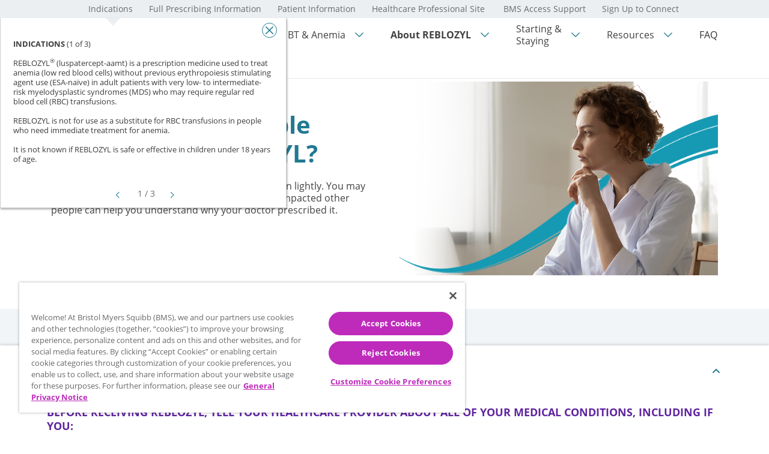

--- FILE ---
content_type: text/html;charset=utf-8
request_url: https://www.reblozyl.com/beta-thalassemia/about-reblozyl/benefits-and-side-effects
body_size: 32393
content:

<!DOCTYPE HTML>
<html lang="en">
    <head>
		  
		  
    <meta charset="UTF-8"/>
    <title>Benefits &amp; Side Effects of REBLOZYL® (luspatercept-aamt) for Anemia in Beta Thalassemia</title>
    
    <meta name="description" content="Learn about the possible benefits and side effects of REBLOZYL® (luspatercept-aamt) for patients with anemia in beta thalassemia. Please see Indication and Important Safety Information."/>

    <meta name="template" content="build-easy-general-template"/>
    <meta name="viewport" content="width=device-width, initial-scale=1"/>
	
   
		
			<script defer type="text/javascript" src="https://rum.hlx.page/.rum/@adobe/helix-rum-js@%5E2/dist/micro.js" data-routing="p00000-e000000"></script>
<link rel="icon" type="image/vnd.microsoft.icon" href="/content/dam/buildeasy/us-commercial/reblozyl-dtc/en/images/favicon.png"/>
			<link rel="shortcut icon" type="image/vnd.microsoft.icon" href="/content/dam/buildeasy/us-commercial/reblozyl-dtc/en/images/favicon.png"/>
		
	
	
	
 
	
    




		<meta name="google-site-verification" content="LX6b4AgWvvmNAC6A6FNamdHvwGBpLzr5qfrwPcCsBrw" /> 
            
        <meta name="keywords" content="Locale Keywords"/>


	
	<meta property="og:title" content="Benefits &amp; Side Effects of REBLOZYL® (luspatercept-aamt) for Anemia in Beta Thalassemia"/>
	<meta property="og:type" content="website"/>
	<meta property="og:url" content="https://www.reblozyl.com/beta-thalassemia/about-reblozyl/benefits-and-side-effects"/>
	
	<meta property="og:description" content="Learn about the possible benefits and side effects of REBLOZYL® (luspatercept-aamt) for patients with anemia in beta thalassemia. Please see Indication and Important Safety Information."/>
	
	
	<meta name="twitter:card" content="summary"/> 
	<meta name="twitter:site" content="www.bms.com"/>
	<meta name="twitter:url" content="https://www.reblozyl.com/beta-thalassemia/about-reblozyl/benefits-and-side-effects"/>
	<meta name="twitter:title" content="Benefits &amp; Side Effects of REBLOZYL® (luspatercept-aamt) for Anemia in Beta Thalassemia"/>
	<meta name="twitter:description" content="Learn about the possible benefits and side effects of REBLOZYL® (luspatercept-aamt) for patients with anemia in beta thalassemia. Please see Indication and Important Safety Information."/>
	<meta name="twitter:image"/> 
	
	<meta name="facebook:site" content="www.bms.com"/>
    <meta name="facebook:url" content="https://www.reblozyl.com/beta-thalassemia/about-reblozyl/benefits-and-side-effects"/>
    <meta name="facebook:description" content="Learn about the possible benefits and side effects of REBLOZYL® (luspatercept-aamt) for patients with anemia in beta thalassemia. Please see Indication and Important Safety Information."/>
    <meta name="facebook:title" content="Benefits &amp; Side Effects of REBLOZYL® (luspatercept-aamt) for Anemia in Beta Thalassemia"/>
    <meta name="facebook:image"/>
    
    <meta name="linkedin:site" content="www.bms.com"/>
    <meta name="linkedin:url" content="https://www.reblozyl.com/beta-thalassemia/about-reblozyl/benefits-and-side-effects"/>
    <meta name="linkedin:description" content="Learn about the possible benefits and side effects of REBLOZYL® (luspatercept-aamt) for patients with anemia in beta thalassemia. Please see Indication and Important Safety Information."/>
    <meta name="linkedin:title" content="Benefits &amp; Side Effects of REBLOZYL® (luspatercept-aamt) for Anemia in Beta Thalassemia"/>
    <meta name="linkedin:image"/>

	

	

	

	

	
	
	

	


	
	
		<link rel="canonical" href="https://www.reblozyl.com/beta-thalassemia/about-reblozyl/benefits-and-side-effects"/>
	


	

	
			
		
		
		
		
		
		
		
		
		
		
		
		
        
        
	

	

	

    

        


	<style>
	:root{
	/* Scope Text-Color for Text/Paragraphs */
	 --scope-text: #333333;

	/* Text-Color for Headlines: h1, h2, etc. */
	 --scope-headline: #217991; 
	 
	/* Text-Color for Links */
	 --scope-link: #217991;  

	/** * Primary colors */
	 --scope-primary: #217991;  
	 --scope-primary-text: #333333; 
	 --scope-primary-link: #F6F3F3;

	/** * Secondary colors */ 
	 --scope-secondary: #5F259F; 
	 --scope-secondary-text: #FFFFFF;  
	 --scope-secondary-link: #5F259F; 
	 
	/** * DARK GRADIENT */
	 --scope-gradients-dark-color-left: #7A99AC; 
	 --scope-gradients-dark-color-right: #FFFFFF;  
	 
	/** * LIGHT GRADIENT */
	 --scope-gradients-light-color-left: #f2f5f7; 
	 --scope-gradients-light-color-right: #f2f5f7; 

    /** * MAIN NAVIGATION */
    	--scope-main-nav-background-color: #FFFFFF;
        --scope-main-nav-text-color: #217991;

	 }
	 
	</style>



	 
	 


   
   
   
   
   <script type="text/javascript">
var digitalData ={
        friendly_name : "Reblozyl-dtc-us-en-Branded", // Friendly Site Name ("brand" + "dtc/hcp" + "country" + "language" + "branded/unbranded")
        brand_name : "Reblozyl", // Brand of Site (prop7)
        user_type : "dtc", // hcp, dtc (prop10)
        site_country : "United States", // Country of Site (prop12)
        site_language : "English", // Language of Site (prop13)
        site_type : "Branded", // Branded/unbranded
        franchise_name: "Hematology", // What Franchise is this under (prop8)
        indication : "MDS", // Indication of site
        site_abbreviation: "www-reblozyl-com-dtc-us" // prop18 [domain of the site + "dtc/hcp" + "country"]
       }
</script>
<!-- OneTrust Cookies Consent Notice start for reblozyl.com -->
<script type="text/javascript" src="https://cdn.cookielaw.org/consent/1e5f04e4-36d7-4d15-af8d-8b9789f273c2/OtAutoBlock.js"></script>
<script src="https://cdn.cookielaw.org/scripttemplates/otSDKStub.js" type="text/javascript" charset="UTF-8" data-domain-script="1e5f04e4-36d7-4d15-af8d-8b9789f273c2"></script>
<script type="text/javascript">
function getCookie(name) {
    var value = "; " + document.cookie;
    var parts = value.split("; " + name + "=");
    if (parts.length == 2) return parts.pop().split(";").shift();
}

function OptanonWrapper() { 
    
    console.log("OptanonWrapper called");
    var OABCcookieName = "OptanonAlertBoxClosed";
    var bannerAcceptBtn = document.getElementById("onetrust-accept-btn-handler");
	var bannerRejectBtn = document.getElementById("onetrust-reject-all-handler");
    var pcAllowAllBtn = document.getElementById("accept-recommended-btn-handler");
    var pcRejectAllBtn = document.getElementById("ot-pc-refuse-all-handler");
    var pcSaveBtn = document.getElementsByClassName("save-preference-btn-handler onetrust-close-btn-handler")[0];
    var OABCcookie = getCookie(OABCcookieName);  
   
   
    if (!OABCcookie && bannerAcceptBtn) {
        bannerAcceptBtn.addEventListener('click', function() {
            console.log("Allowed all via Banner");
            location.reload();
        });
    }
	
	if (bannerRejectBtn) {
        bannerRejectBtn.addEventListener('click', function() {
            console.log("Reject all via Banner");
            location.reload();
        });
    }
  
    if (pcAllowAllBtn)
        pcAllowAllBtn.addEventListener('click', function() {
            console.log("Allowed all via Preference Center");
            location.reload();
        });	
		  
    if (pcRejectAllBtn)
        pcRejectAllBtn.addEventListener('click', function() {
            console.log("Reject all via Preference Center");
            location.reload();
        });
  
    if(pcSaveBtn){
        pcSaveBtn.addEventListener('click', function() {
            setTimeout(()=> {
            console.log("Set custom settings via Preference Center");
            location.reload();
        }, 1000) 
        });
    }
}
</script>
<!-- OneTrust Cookies Consent Notice end for reblozyl.com -->
<link rel="preconnect" href="https://use.typekit.net">
<link rel="stylesheet" href="https://use.typekit.net/gav7svb.css">
   
   
   
   
   
   
   
   
   
   
   
   
   
   
   
   
   
      

	
 
  
    

    
	
		<input type="hidden" name="google_mapskey" value="AIzaSyAIw2Rd_v0lfgsSjlj-txEBxxtDGxpP-q4"/>
		
		
		<script src="https://maps.googleapis.com/maps/api/js?key=AIzaSyAIw2Rd_v0lfgsSjlj-txEBxxtDGxpP-q4&libraries=places"></script>
	
	
    
<link rel="stylesheet" href="/etc.clientlibs/bms-commercial-shared/clientlibs/buildeasy-font.min.css" type="text/css">



	
    
<link rel="stylesheet" href="/etc.clientlibs/bms-commercial-shared/clientlibs/dependencies/swiper-bundle.min.css" type="text/css">
<link rel="stylesheet" href="/etc.clientlibs/bms-commercial-shared/clientlibs/buildeasy.min.css" type="text/css">



	
    
<script src="/etc.clientlibs/clientlibs/granite/jquery/granite/csrf.min.js"></script>
<script src="/etc/clientlibs/granite/jquery/granite/csrf.min.js"></script>
<script src="/etc.clientlibs/clientlibs/granite/jquery.min.js"></script>
<script src="/etc.clientlibs/bms-commercial-shared/clientlibs/dependencies/swiper-bundle.min.js"></script>
<script src="/etc/clientlibs/granite/lodash/modern.min.js"></script>
<script src="/etc.clientlibs/bms-commercial-shared/clientlibs/buildeasy.min.js"></script>



    
            
    
<script src="/etc.clientlibs/bms-commercial-shared/clientlibs/actionlog.min.js"></script>



      
      

	<script src="https://cdnjs.cloudflare.com/ajax/libs/jquery.mask/1.14.16/jquery.mask.min.js"></script>
	
	
	
	
	




    
    
    
    

    

    


        <script type="text/javascript" src="https://assets.adobedtm.com/1fd9f4907f6d/eb3680e26eba/launch-c7da2431285d.min.js" async></script>


    
    
    




	
	
		
    
<link rel="stylesheet" href="/etc.clientlibs/bms-commercial/design/clientlibs/gigya-clientlibs/gigiya-platform-clientlibs.min.css" type="text/css">


 
        			
			<script type="text/javascript">
				var GigyaSiteConfigJson;
				try { 
					if(!GigyaSiteConfigJson)
					  GigyaSiteConfigJson = JSON.parse("{\x22rpmessageid\x22:\x22wwrresetpw\x22,\x22SiteId\x22:\x22924\x22,\x22businessUnit\x22:\x22BMS\x22,\x22isPreRegAllowed\x22:false,\x22GigyaAPIKey\x22:\x224_VcZd8lmnagdQ38K\u002Dr0IPaA\x22,\x22ShowSentScreen\x22:false,\x22customFormAwsServiceUrl\x22:\x22https:\/\/svclayer\u002Dapi.web.bms.com\/stepfunction\x22,\x22onetrustconsentenable\x22:false,\x22inprogress\x22:\x22sfmc\x22,\x22PostLoginPage\x22:\x22\/\x22,\x22RequireVerification\x22:false,\x22SessionTimeout\x22:\x2230\x22,\x22Language\x22:\x22autoselect\x22,\x22EmailServiceEndpoint\x22:\x22\/bin\/commercialSFMCMailTrigger.html\x22,\x22RequestedPagePath\x22:\x22\/content\/buildeasy\/us\u002Dcommercial\/reblozyl\u002Ddtc\/en\/beta\u002Dthalassemia\/about\u002Dreblozyl\/benefits\u002Dand\u002Dside\u002Deffects\x22,\x22inamiRedirects\x22:[],\x22isselfserveform\x22:false,\x22wr\x22:\x22gigya\x22,\x22rpsmessageid\x22:\x22wwrnewpwconf\x22,\x22PreLoginPage\x22:\x22\/\x22,\x22SiteRules\x22:[],\x22bignumberRedirects\x22:[],\x22isconsentEnv\x22:false,\x22awsServiceUrl\x22:\x22https:\/\/svclayer\u002Dapi.web.bms.com\/stepfunction\x22,\x22eventDefinitionKey\x22:\x22SRC_WEBSITE_ENTRY_EVENT\x22,\x22wregmessageid\x22:\x22wwrregconfirm\x22,\x22accountId\x22:\x22110007257\x22,\x22CMVEndpoint\x22:\x22\/bin\/doVerification.html\x22,\x22DataCenter\x22:\x22eu1\x22,\x22specialtycheck\x22:\x22false\x22,\x22rps\x22:\x22gigya\x22,\x22GigyaAPIKeyPreview\x22:\x224_HNjUfzKJHWEbRbDdphZ1jw\x22,\x22patientRedirects\x22:[],\x22Region\x22:\x22EN\x22,\x22Country\x22:\x22US\x22,\x22insuranceNumberCheck\x22:\x22false\x22,\x22Environment\x22:\x22PROD\x22,\x22inprogressmessageId\x22:\x22wwreginverification\x22,\x22rp\x22:\x22gigya\x22}");
					  window.__gigyaConf = JSON.parse('{"enabledProviders":"*","sessionExpiration":28800\}');
				} catch (e) {}
			</script>
        
 	
	
<script type="text/javascript">
	window.iswcmModeEditMode = "false";
</script>    
</head>
    <body class="generic locale brand page basicpage" id="generic-3f2656b643">
        
        
        
            




            



            <div>
	
<div>
	

	

	
	
	
	
	<header>
		
			
		
			
			
				
				<div class="xfpage page basicpage">

    



<div class="xf-content-height">
    


<div class="aem-Grid aem-Grid--12 aem-Grid--default--12 ">
    
    <div class="header-component aem-GridColumn aem-GridColumn--default--12">


	

<div class="xfpage page basicpage">

    



<div class="xf-content-height">
    


<div class="aem-Grid aem-Grid--12 aem-Grid--default--12 ">
    
    <div class="globalutility aem-GridColumn aem-GridColumn--default--12">






<div class="sticky-global-utility-nav">
	<div class="global-utility-nav" style="background-color:#EBEFF2; color:#6A6A6A">
		
			
			
			
	    
		<nav class="global-utility-nav-contaent-wraper" aria-label="utility">
			<ul class="global-utility-nav-items">
				
				
					
					<li class="global-utility-nav-item indication  global-utility-mobile-item " onClick="focusOnClick(this)">
						
							
						
							
								<button class="utility-nav-title utility-text" onclick="openUtilityNavFeatures(this)" aria-expanded="false">
									<p>Indications</p>

									<span class="indication-knoch"></span>
									
							    </button>
							
							
						
								
										
    
    <div class="global-utility-nav-indication-container" role="dialog" aria-label="Indications
" style="display: none;">
        <div class="swiper-global-utility-navgation-close">
            <a href="javascript:void(0)" role="button" aria-label="close" onclick="closeIndocation()" style="cursor:pointer">
                <svg xmlns="http://www.w3.org/2000/svg" fill="none" viewBox="0 0 24 24" stroke-width="1.5" stroke="currentColor" class="w-6 h-6 h-ioc-search" width="20" height="20">
                    <path stroke-linecap="round" stroke-linejoin="round" d="M6 18L18 6M6 6l12 12"></path>
                </svg>
            </a>
        </div>
                        <div class="global-utility-nav-indications">
                            <!-- Slider main container -->
                            <div class="swiper global-utility-header">
                                <!-- Additional required wrapper -->
                                <div class="swiper-wrapper">
                                <!-- Slides -->
                                    
                                        <div class="swiper-slide" aria-hidden="true" role="region"> 
                                            <span class="sr-only utility-pagination"> 1/4 </span>
                                            <div class="global-utility-nav-indication-item">
                                                <p><span style="color: rgb(61,61,61);"><b>INDICATIONS</b> (1 of 3)<br />
 <br />
</span></p>
<p><span style="color: rgb(61,61,61);">REBLOZYL<sup>®</sup> (luspatercept-aamt) is a prescription medicine used to treat anemia (low red blood cells) without previous erythropoiesis stimulating agent use (ESA-naïve) in adult patients with very low- to intermediate-risk myelodysplastic syndromes (MDS) who may require regular red blood cell (RBC) transfusions.<br />
 <br />
</span></p>
<p><span style="color: rgb(61,61,61);">REBLOZYL is not for use as a substitute for RBC transfusions in people who need immediate treatment for anemia.<br />
 <br />
</span></p>
<p><span style="color: rgb(61,61,61);">It is not known if REBLOZYL is safe or effective in children under 18 years of age.</span></p>

                                            </div>
                                        </div>
                                    
                                        <div class="swiper-slide" aria-hidden="true" role="region"> 
                                            <span class="sr-only utility-pagination"> 1/4 </span>
                                            <div class="global-utility-nav-indication-item">
                                                <p><span style="color: rgb(61,61,61);"><b>INDICATIONS</b> (2 of 3)<br />
 <br />
</span></p>
<p><span style="color: rgb(61,61,61);">REBLOZYL<sup>®</sup> (luspatercept-aamt) is a prescription medicine used to treat anemia (low red blood cells) in adults with myelodysplastic syndromes with ring sideroblasts (MDS-RS) or myelodysplastic/myeloproliferative neoplasms with ring sideroblasts and thrombocytosis (MDS/MPN-RS-T) who need regular RBC transfusions and have not responded well to or cannot receive an erythropoiesis stimulating agent (ESA).<br />
 <br />
</span></p>
<p><span style="color: rgb(61,61,61);">REBLOZYL is not for use as a substitute for RBC transfusions in people who need immediate treatment for anemia.<br />
 <br />
</span></p>
<p><span style="color: rgb(61,61,61);">It is not known if REBLOZYL is safe or effective in children under 18 years of age.</span></p>

                                            </div>
                                        </div>
                                    
                                        <div class="swiper-slide" aria-hidden="true" role="region"> 
                                            <span class="sr-only utility-pagination"> 1/4 </span>
                                            <div class="global-utility-nav-indication-item">
                                                <p><span style="color: rgb(61,61,61);"><b>INDICATIONS</b> (3 of 3)<br />
  </span></p>
<p><span style="color: rgb(61,61,61);">REBLOZYL<sup>®</sup> (luspatercept-aamt) is a prescription medicine used to treat anemia (low red blood cells) in adults with beta thalassemia who need regular red blood cell (RBC) transfusions.<br />
 <br />
</span></p>
<p><span style="color: rgb(61,61,61);">REBLOZYL is not for use as a substitute for RBC transfusions in people who need immediate treatment for anemia.<br />
 <br />
</span></p>
<p><span style="color: rgb(61,61,61);">It is not known if REBLOZYL is safe or effective in children.</span></p>

                                            </div>
                                        </div>
                                    
                                </div>
                            </div>
                            <nav aria-label="Indications
 Pagination" class="swiper-global-utility-navgation">
                                <!-- If we need navigation buttons -->
                                <button class="swiper-button-prev"></button>
                                <!-- If we need pagination -->
                                <div class="swiper-pagination"></div>
                                
                                <button class="swiper-button-next"></button>
                            </nav>
                        </div>
        </div>
    

								
								
								
								
					</li>
				
				
				
				<li class="global-utility-nav-item   global-utility-mobile-item " onClick="focusOnClick(this)">
					
						 <a class=" global-utility-nav-item-direct-link " href="/assets/buildeasy/us-commercial/reblozyl-dtc/en/pdf/pi_reblozyl.pdf" target="_blank"><p>Full Prescribing Information</p>

								<svg width="14" class="external-link" role="img" aria-label="external" height="16" viewBox="0 0 14 14" fill="none" xmlns="http://www.w3.org/2000/svg">
									<path fill-rule="evenodd" clip-rule="evenodd" d="M7.49999 0.5C7.49999 0.223858 7.72384 0 7.99999 0H12.0303H14V2V6C14 6.27614 13.7761 6.5 13.5 6.5H12.5C12.2238 6.5 12 6.27614 12 6V3.5L8.35354 7.14645C8.15828 7.34171 7.84169 7.34171 7.64643 7.14645L6.85354 6.35355C6.65828 6.15829 6.65828 5.84171 6.85354 5.64645L10.5 2H7.99999C7.72384 2 7.49999 1.77614 7.49999 1.5V0.5Z"></path>
								  <path fill-rule="evenodd" clip-rule="evenodd" d="M3.5 2C3.77614 2 4 2.22386 4 2.5V3.5C4 3.77614 3.77614 4 3.5 4H2V12H10V10.5C10 10.2239 10.2239 10 10.5 10H11.5C11.7761 10 12 10.2239 12 10.5V13C12 13.5523 11.5523 14 11 14H1C0.447715 14 0 13.5523 0 13V3C0 2.44772 0.447715 2 1 2H3.5Z"></path>
							  </svg>
						</a> 
					
					
					
							
							
								
							
							

					
				</li>
				
				
				
				<li class="global-utility-nav-item    global-utility-mobile-item " onClick="focusOnClick(this)">
					
						 <a class=" global-utility-nav-item-direct-link " href="/assets/buildeasy/us-commercial/reblozyl-dtc/en/pdf/ppi_reblozyl.pdf" target="_blank"><p>Patient Information</p>

								<svg width="14" class="external-link" role="img" aria-label="external" height="16" viewBox="0 0 14 14" fill="none" xmlns="http://www.w3.org/2000/svg">
									<path fill-rule="evenodd" clip-rule="evenodd" d="M7.49999 0.5C7.49999 0.223858 7.72384 0 7.99999 0H12.0303H14V2V6C14 6.27614 13.7761 6.5 13.5 6.5H12.5C12.2238 6.5 12 6.27614 12 6V3.5L8.35354 7.14645C8.15828 7.34171 7.84169 7.34171 7.64643 7.14645L6.85354 6.35355C6.65828 6.15829 6.65828 5.84171 6.85354 5.64645L10.5 2H7.99999C7.72384 2 7.49999 1.77614 7.49999 1.5V0.5Z"></path>
								  <path fill-rule="evenodd" clip-rule="evenodd" d="M3.5 2C3.77614 2 4 2.22386 4 2.5V3.5C4 3.77614 3.77614 4 3.5 4H2V12H10V10.5C10 10.2239 10.2239 10 10.5 10H11.5C11.7761 10 12 10.2239 12 10.5V13C12 13.5523 11.5523 14 11 14H1C0.447715 14 0 13.5523 0 13V3C0 2.44772 0.447715 2 1 2H3.5Z"></path>
							  </svg>
						</a> 
					
					
					
					
					
						
					
					
				</li>
				
				
				
				<li class="global-utility-nav-item   global-utility-mobile-item " onClick="focusOnClick(this)">
					
						 <a class=" global-utility-nav-item-direct-link " href="https://www.reblozylpro.com" target="_self"><p>Healthcare Professional Site </p>

								<svg width="14" class="external-link" role="img" aria-label="external" height="16" viewBox="0 0 14 14" fill="none" xmlns="http://www.w3.org/2000/svg">
									<path fill-rule="evenodd" clip-rule="evenodd" d="M7.49999 0.5C7.49999 0.223858 7.72384 0 7.99999 0H12.0303H14V2V6C14 6.27614 13.7761 6.5 13.5 6.5H12.5C12.2238 6.5 12 6.27614 12 6V3.5L8.35354 7.14645C8.15828 7.34171 7.84169 7.34171 7.64643 7.14645L6.85354 6.35355C6.65828 6.15829 6.65828 5.84171 6.85354 5.64645L10.5 2H7.99999C7.72384 2 7.49999 1.77614 7.49999 1.5V0.5Z"></path>
								  <path fill-rule="evenodd" clip-rule="evenodd" d="M3.5 2C3.77614 2 4 2.22386 4 2.5V3.5C4 3.77614 3.77614 4 3.5 4H2V12H10V10.5C10 10.2239 10.2239 10 10.5 10H11.5C11.7761 10 12 10.2239 12 10.5V13C12 13.5523 11.5523 14 11 14H1C0.447715 14 0 13.5523 0 13V3C0 2.44772 0.447715 2 1 2H3.5Z"></path>
							  </svg>
						</a> 
					
									
					
					
					
						
					
					
				</li>
				
				
				
				<li class="global-utility-nav-item   global-utility-mobile-item " onClick="focusOnClick(this)">
					
						 <a class=" global-utility-nav-item-direct-link " href="https://www.bmsaccesssupport.com/patient" target="_self"><p>BMS Access Support</p>

								<svg width="14" class="external-link" role="img" aria-label="external" height="16" viewBox="0 0 14 14" fill="none" xmlns="http://www.w3.org/2000/svg">
									<path fill-rule="evenodd" clip-rule="evenodd" d="M7.49999 0.5C7.49999 0.223858 7.72384 0 7.99999 0H12.0303H14V2V6C14 6.27614 13.7761 6.5 13.5 6.5H12.5C12.2238 6.5 12 6.27614 12 6V3.5L8.35354 7.14645C8.15828 7.34171 7.84169 7.34171 7.64643 7.14645L6.85354 6.35355C6.65828 6.15829 6.65828 5.84171 6.85354 5.64645L10.5 2H7.99999C7.72384 2 7.49999 1.77614 7.49999 1.5V0.5Z"></path>
								  <path fill-rule="evenodd" clip-rule="evenodd" d="M3.5 2C3.77614 2 4 2.22386 4 2.5V3.5C4 3.77614 3.77614 4 3.5 4H2V12H10V10.5C10 10.2239 10.2239 10 10.5 10H11.5C11.7761 10 12 10.2239 12 10.5V13C12 13.5523 11.5523 14 11 14H1C0.447715 14 0 13.5523 0 13V3C0 2.44772 0.447715 2 1 2H3.5Z"></path>
							  </svg>
						</a> 
					
					
					
						
					
						
					
					
					
				</li>
				
				
				
				<li class="global-utility-nav-item   global-utility-mobile-item " onClick="focusOnClick(this)">
					
						 <a class=" global-utility-nav-item-direct-link " href="/mds/resources/registration" target="_self"><p>Sign Up to Connect </p>

								<svg width="14" class="external-link" role="img" aria-label="external" height="16" viewBox="0 0 14 14" fill="none" xmlns="http://www.w3.org/2000/svg">
									<path fill-rule="evenodd" clip-rule="evenodd" d="M7.49999 0.5C7.49999 0.223858 7.72384 0 7.99999 0H12.0303H14V2V6C14 6.27614 13.7761 6.5 13.5 6.5H12.5C12.2238 6.5 12 6.27614 12 6V3.5L8.35354 7.14645C8.15828 7.34171 7.84169 7.34171 7.64643 7.14645L6.85354 6.35355C6.65828 6.15829 6.65828 5.84171 6.85354 5.64645L10.5 2H7.99999C7.72384 2 7.49999 1.77614 7.49999 1.5V0.5Z"></path>
								  <path fill-rule="evenodd" clip-rule="evenodd" d="M3.5 2C3.77614 2 4 2.22386 4 2.5V3.5C4 3.77614 3.77614 4 3.5 4H2V12H10V10.5C10 10.2239 10.2239 10 10.5 10H11.5C11.7761 10 12 10.2239 12 10.5V13C12 13.5523 11.5523 14 11 14H1C0.447715 14 0 13.5523 0 13V3C0 2.44772 0.447715 2 1 2H3.5Z"></path>
							  </svg>
						</a> 
					
					
					
					
					
						
					
					
				</li>
				
			</ul>
		</nav>
	</div>
</div>

<style>
	:root{
	 --scope-border-utility-nav: #f5f6fa;
	 --scope-background-color-utility-nav: #EBEFF2; 
	 --scope-text-color-utility-nav:#6A6A6A;
	 --scope-text-hover-color: #6A6A6A;
	 --scope-indication-desktop-max-height: 70vh;
	 --scope-indication-mobile-max-height: 32vh;
}
    </style>

<div class="modal fade" id="globalNavModal" tabindex="-1" role="dialog" aria-labelledby="globalNavModalLabel" aria-hidden="true">
	<div class="modal-dialog" role="document">
	  <div class="modal-content">
		<div class="modal-header">
			<button type="button" class="close-btn" id="close_btn" data-dismiss="modal" aria-label="Close">
				<span aria-hidden="true">&times;</span>	
			</button>
		</div>
		<div class="modal-body">
		  
		</div>
	  </div>
	</div>
  </div></div>

    
</div>

</div></div>




<section class="h-sec v-flat-dynamic ">
	<div class="container d-flex h-con px-0">
		<div class="h-logo">
			


			<picture>
				
				
				
					
					 
					<a href="/" aria-label="REBLOZYL® (luspatercept-aamt) logo for injection dosage 25mg and 75mg">
                        <img class="h-limg h-headerimgauto" src="/assets/buildeasy/shared-images/brand-logos-png/reblozyl-logo.png" alt="REBLOZYL® (luspatercept-aamt) logo for injection dosage 25mg and 75mg"/>
					</a>
				
				<!--<a href="/content/buildeasy/us-commercial/reblozyl-dtc/en/home.html">
<img class="h-limg" src="/content/dam/buildeasy/shared-images/brand-logos-png/reblozyl-logo.png" alt="REBLOZYL® (luspatercept-aamt) logo for injection dosage 25mg and 75mg" width="250" height="63">
</a>-->
			</picture>
			
		</div>
		
		





	

<div class="navigation-header " data-comp-type="Main Navigation Component for Build Easy">
	<nav class="flyout-dynamic-main-nav navbar flat-dynamic-main-nav  checked" id="flyout-dynamic-main-nav">
		<div class="parent-nav-item nav-item-dropdown has-sublinks  has-chevron activehoverborder" data-hoverbordercolor="#277F91" data-checkboxicon="true">
			<div class="parent-nav-item-text">
				
				
    
	 
	<a class="parent-nav-item-link " title="BT &amp; Anemia " data-comp-text="BT &amp; Anemia " aria-label="BT &amp; Anemia " data-aa-launchid="Main Navigation" aria-expanded="false" data-aa-launchdata="BT &amp; Anemia " data-comp-link="www.reblozyl.com">
        

				<span class="parent-nav-item-title"> BT &amp; Anemia  </span> 
	<span class="lock lock-hide"> <svg xmlns="http://www.w3.org/2000/svg" viewBox="0 0 448 512">
			<!--! Font Awesome Pro 6.3.0 by @fontawesome - https://fontawesome.com License - https://fontawesome.com/license (Commercial License) Copyright 2023 Fonticons, Inc. -->
			<path d="M224 48c44.2 0 80 35.8 80 80v64H144V128c0-44.2 35.8-80 80-80zM96 128v64H64c-35.3 0-64 28.7-64 64V448c0 35.3 28.7 64 64 64H384c35.3 0 64-28.7 64-64V256c0-35.3-28.7-64-64-64H352V128C352 57.3 294.7 0 224 0S96 57.3 96 128zM64 240H384c8.8 0 16 7.2 16 16V448c0 8.8-7.2 16-16 16H64c-8.8 0-16-7.2-16-16V256c0-8.8 7.2-16 16-16zm184 80c0-13.3-10.7-24-24-24s-24 10.7-24 24v64c0 13.3 10.7 24 24 24s24-10.7 24-24V320z"></path>
		</svg>
	</span>
 </a>
				
					<button type="button" aria-label="sub-menu-toggle" class="parent-nav-item-button-mobile">
						<span class="parent-nav-item-button-inner"> <svg xmlns="http://www.w3.org/2000/svg" fill="none" viewBox="0 0 24 24" stroke-width="1.5" width="20" height="20" stroke="currentColor">
										<path stroke-linecap="round" stroke-linejoin="round" d="M8.25 4.5l7.5 7.5-7.5 7.5"></path>
									</svg>
						</span>
					</button>
				
			</div>
			<div class="flyout-dynamic-section flat-dynamic-section ">
				<div class="flyout-dynamic-container">
					<div class="sub-nav-content">
						<div class="sub-nav-level2-wrapper main-nav-section">
							<div class="level2-sub-item nav-item-dropdown">
								<div class="level2-nav-item-text">
									
									
    
	 
	<a class="level2-nav-item-link  " href="/beta-thalassemia/bt-and-anemia" title="BT &amp; Anemia " data-comp-text="BT &amp; Anemia " aria-label="BT &amp; Anemia " data-aa-launchid="Main Navigation" data-aa-launchdata="BT &amp; Anemia " target="_self" data-comp-link="www.reblozyl.com/content/buildeasy/us-commercial/reblozyl-dtc/en/beta-thalassemia/bt-and-anemia.html">
        

									<span class="level2-nav-item-title">
										BT &amp; Anemia  </span> 
	<span class="lock lock-hide"> <svg xmlns="http://www.w3.org/2000/svg" viewBox="0 0 448 512">
			<!--! Font Awesome Pro 6.3.0 by @fontawesome - https://fontawesome.com License - https://fontawesome.com/license (Commercial License) Copyright 2023 Fonticons, Inc. -->
			<path d="M224 48c44.2 0 80 35.8 80 80v64H144V128c0-44.2 35.8-80 80-80zM96 128v64H64c-35.3 0-64 28.7-64 64V448c0 35.3 28.7 64 64 64H384c35.3 0 64-28.7 64-64V256c0-35.3-28.7-64-64-64H352V128C352 57.3 294.7 0 224 0S96 57.3 96 128zM64 240H384c8.8 0 16 7.2 16 16V448c0 8.8-7.2 16-16 16H64c-8.8 0-16-7.2-16-16V256c0-8.8 7.2-16 16-16zm184 80c0-13.3-10.7-24-24-24s-24 10.7-24 24v64c0 13.3 10.7 24 24 24s24-10.7 24-24V320z"></path>
		</svg>
	</span>
 </a>
								</div>
							</div>
<div class="level2-sub-item nav-item-dropdown">
								<div class="level2-nav-item-text">
									
									
    
	 
	<a class="level2-nav-item-link  " href="/beta-thalassemia/bt-and-anemia/role-of-anemia-in-bt" title="Role of anemia in BT" data-comp-text="Role of anemia in BT" aria-label="Role of anemia in BT" data-aa-launchid="Main Navigation" data-aa-launchdata="Role of anemia in BT" target="_self" data-comp-link="www.reblozyl.com/content/buildeasy/us-commercial/reblozyl-dtc/en/beta-thalassemia/bt-and-anemia/role-of-anemia-in-bt.html">
        

									<span class="level2-nav-item-title">
										Role of anemia in BT </span> 
	<span class="lock lock-hide"> <svg xmlns="http://www.w3.org/2000/svg" viewBox="0 0 448 512">
			<!--! Font Awesome Pro 6.3.0 by @fontawesome - https://fontawesome.com License - https://fontawesome.com/license (Commercial License) Copyright 2023 Fonticons, Inc. -->
			<path d="M224 48c44.2 0 80 35.8 80 80v64H144V128c0-44.2 35.8-80 80-80zM96 128v64H64c-35.3 0-64 28.7-64 64V448c0 35.3 28.7 64 64 64H384c35.3 0 64-28.7 64-64V256c0-35.3-28.7-64-64-64H352V128C352 57.3 294.7 0 224 0S96 57.3 96 128zM64 240H384c8.8 0 16 7.2 16 16V448c0 8.8-7.2 16-16 16H64c-8.8 0-16-7.2-16-16V256c0-8.8 7.2-16 16-16zm184 80c0-13.3-10.7-24-24-24s-24 10.7-24 24v64c0 13.3 10.7 24 24 24s24-10.7 24-24V320z"></path>
		</svg>
	</span>
 </a>
								</div>
							</div>
<div class="level2-sub-item nav-item-dropdown">
								<div class="level2-nav-item-text">
									
									
    
	 
	<a class="level2-nav-item-link  " href="/beta-thalassemia/bt-and-anemia/treating-anemia-in-bt" title="Treating anemia in BT" data-comp-text="Treating anemia in BT" aria-label="Treating anemia in BT" data-aa-launchid="Main Navigation" data-aa-launchdata="Treating anemia in BT" target="_self" data-comp-link="www.reblozyl.com/content/buildeasy/us-commercial/reblozyl-dtc/en/beta-thalassemia/bt-and-anemia/treating-anemia-in-bt.html">
        

									<span class="level2-nav-item-title">
										Treating anemia in BT </span> 
	<span class="lock lock-hide"> <svg xmlns="http://www.w3.org/2000/svg" viewBox="0 0 448 512">
			<!--! Font Awesome Pro 6.3.0 by @fontawesome - https://fontawesome.com License - https://fontawesome.com/license (Commercial License) Copyright 2023 Fonticons, Inc. -->
			<path d="M224 48c44.2 0 80 35.8 80 80v64H144V128c0-44.2 35.8-80 80-80zM96 128v64H64c-35.3 0-64 28.7-64 64V448c0 35.3 28.7 64 64 64H384c35.3 0 64-28.7 64-64V256c0-35.3-28.7-64-64-64H352V128C352 57.3 294.7 0 224 0S96 57.3 96 128zM64 240H384c8.8 0 16 7.2 16 16V448c0 8.8-7.2 16-16 16H64c-8.8 0-16-7.2-16-16V256c0-8.8 7.2-16 16-16zm184 80c0-13.3-10.7-24-24-24s-24 10.7-24 24v64c0 13.3 10.7 24 24 24s24-10.7 24-24V320z"></path>
		</svg>
	</span>
 </a>
								</div>
							</div>

						</div>
					</div>
				</div>
			</div>
		</div>
<div class="parent-nav-item nav-item-dropdown has-sublinks active-title has-chevron activehoverborder" data-hoverbordercolor="#277F91" data-checkboxicon="true">
			<div class="parent-nav-item-text">
				
				
    
	 
	<a class="parent-nav-item-link active-link-title" title="About REBLOZYL " data-comp-text="About REBLOZYL " aria-label="About REBLOZYL " data-aa-launchid="Main Navigation" aria-expanded="false" data-aa-launchdata="About REBLOZYL " data-comp-link="www.reblozyl.com">
        

				<span class="parent-nav-item-title"> About REBLOZYL  </span> 
	<span class="lock lock-hide"> <svg xmlns="http://www.w3.org/2000/svg" viewBox="0 0 448 512">
			<!--! Font Awesome Pro 6.3.0 by @fontawesome - https://fontawesome.com License - https://fontawesome.com/license (Commercial License) Copyright 2023 Fonticons, Inc. -->
			<path d="M224 48c44.2 0 80 35.8 80 80v64H144V128c0-44.2 35.8-80 80-80zM96 128v64H64c-35.3 0-64 28.7-64 64V448c0 35.3 28.7 64 64 64H384c35.3 0 64-28.7 64-64V256c0-35.3-28.7-64-64-64H352V128C352 57.3 294.7 0 224 0S96 57.3 96 128zM64 240H384c8.8 0 16 7.2 16 16V448c0 8.8-7.2 16-16 16H64c-8.8 0-16-7.2-16-16V256c0-8.8 7.2-16 16-16zm184 80c0-13.3-10.7-24-24-24s-24 10.7-24 24v64c0 13.3 10.7 24 24 24s24-10.7 24-24V320z"></path>
		</svg>
	</span>
 </a>
				
					<button type="button" aria-label="sub-menu-toggle" class="parent-nav-item-button-mobile">
						<span class="parent-nav-item-button-inner"> <svg xmlns="http://www.w3.org/2000/svg" fill="none" viewBox="0 0 24 24" stroke-width="1.5" width="20" height="20" stroke="currentColor">
										<path stroke-linecap="round" stroke-linejoin="round" d="M8.25 4.5l7.5 7.5-7.5 7.5"></path>
									</svg>
						</span>
					</button>
				
			</div>
			<div class="flyout-dynamic-section flat-dynamic-section ">
				<div class="flyout-dynamic-container">
					<div class="sub-nav-content">
						<div class="sub-nav-level2-wrapper main-nav-section">
							<div class="level2-sub-item nav-item-dropdown">
								<div class="level2-nav-item-text">
									
									
    
	 
	<a class="level2-nav-item-link  " href="/beta-thalassemia/about-reblozyl" title="About REBLOZYL " data-comp-text="About REBLOZYL " aria-label="About REBLOZYL " data-aa-launchid="Main Navigation" data-aa-launchdata="About REBLOZYL " target="_self" data-comp-link="www.reblozyl.com/content/buildeasy/us-commercial/reblozyl-dtc/en/beta-thalassemia/about-reblozyl.html">
        

									<span class="level2-nav-item-title">
										About REBLOZYL  </span> 
	<span class="lock lock-hide"> <svg xmlns="http://www.w3.org/2000/svg" viewBox="0 0 448 512">
			<!--! Font Awesome Pro 6.3.0 by @fontawesome - https://fontawesome.com License - https://fontawesome.com/license (Commercial License) Copyright 2023 Fonticons, Inc. -->
			<path d="M224 48c44.2 0 80 35.8 80 80v64H144V128c0-44.2 35.8-80 80-80zM96 128v64H64c-35.3 0-64 28.7-64 64V448c0 35.3 28.7 64 64 64H384c35.3 0 64-28.7 64-64V256c0-35.3-28.7-64-64-64H352V128C352 57.3 294.7 0 224 0S96 57.3 96 128zM64 240H384c8.8 0 16 7.2 16 16V448c0 8.8-7.2 16-16 16H64c-8.8 0-16-7.2-16-16V256c0-8.8 7.2-16 16-16zm184 80c0-13.3-10.7-24-24-24s-24 10.7-24 24v64c0 13.3 10.7 24 24 24s24-10.7 24-24V320z"></path>
		</svg>
	</span>
 </a>
								</div>
							</div>
<div class="level2-sub-item nav-item-dropdown">
								<div class="level2-nav-item-text">
									
									
    
	 
	<a class="level2-nav-item-link  active-sub-title" href="/beta-thalassemia/about-reblozyl/benefits-and-side-effects" title="REBLOZYL patient responses" data-comp-text="REBLOZYL patient responses" aria-label="REBLOZYL patient responses" data-aa-launchid="Main Navigation" data-aa-launchdata="REBLOZYL patient responses" target="_self" data-comp-link="www.reblozyl.com/content/buildeasy/us-commercial/reblozyl-dtc/en/beta-thalassemia/about-reblozyl/benefits-and-side-effects.html">
        

									<span class="level2-nav-item-title">
										REBLOZYL patient responses </span> 
	<span class="lock lock-hide"> <svg xmlns="http://www.w3.org/2000/svg" viewBox="0 0 448 512">
			<!--! Font Awesome Pro 6.3.0 by @fontawesome - https://fontawesome.com License - https://fontawesome.com/license (Commercial License) Copyright 2023 Fonticons, Inc. -->
			<path d="M224 48c44.2 0 80 35.8 80 80v64H144V128c0-44.2 35.8-80 80-80zM96 128v64H64c-35.3 0-64 28.7-64 64V448c0 35.3 28.7 64 64 64H384c35.3 0 64-28.7 64-64V256c0-35.3-28.7-64-64-64H352V128C352 57.3 294.7 0 224 0S96 57.3 96 128zM64 240H384c8.8 0 16 7.2 16 16V448c0 8.8-7.2 16-16 16H64c-8.8 0-16-7.2-16-16V256c0-8.8 7.2-16 16-16zm184 80c0-13.3-10.7-24-24-24s-24 10.7-24 24v64c0 13.3 10.7 24 24 24s24-10.7 24-24V320z"></path>
		</svg>
	</span>
 </a>
								</div>
							</div>
<div class="level2-sub-item nav-item-dropdown">
								<div class="level2-nav-item-text">
									
									
    
	 
	<a class="level2-nav-item-link  " href="/beta-thalassemia/about-reblozyl/is-reblozyl-right-for-me" title="Why REBLOZYL?" data-comp-text="Why REBLOZYL?" aria-label="Why REBLOZYL?" data-aa-launchid="Main Navigation" data-aa-launchdata="Why REBLOZYL?" target="_self" data-comp-link="www.reblozyl.com/content/buildeasy/us-commercial/reblozyl-dtc/en/beta-thalassemia/about-reblozyl/is-reblozyl-right-for-me.html">
        

									<span class="level2-nav-item-title">
										Why REBLOZYL? </span> 
	<span class="lock lock-hide"> <svg xmlns="http://www.w3.org/2000/svg" viewBox="0 0 448 512">
			<!--! Font Awesome Pro 6.3.0 by @fontawesome - https://fontawesome.com License - https://fontawesome.com/license (Commercial License) Copyright 2023 Fonticons, Inc. -->
			<path d="M224 48c44.2 0 80 35.8 80 80v64H144V128c0-44.2 35.8-80 80-80zM96 128v64H64c-35.3 0-64 28.7-64 64V448c0 35.3 28.7 64 64 64H384c35.3 0 64-28.7 64-64V256c0-35.3-28.7-64-64-64H352V128C352 57.3 294.7 0 224 0S96 57.3 96 128zM64 240H384c8.8 0 16 7.2 16 16V448c0 8.8-7.2 16-16 16H64c-8.8 0-16-7.2-16-16V256c0-8.8 7.2-16 16-16zm184 80c0-13.3-10.7-24-24-24s-24 10.7-24 24v64c0 13.3 10.7 24 24 24s24-10.7 24-24V320z"></path>
		</svg>
	</span>
 </a>
								</div>
							</div>

						</div>
					</div>
				</div>
			</div>
		</div>
<div class="parent-nav-item nav-item-dropdown has-sublinks  has-chevron activehoverborder" data-hoverbordercolor="#277F91" data-checkboxicon="true">
			<div class="parent-nav-item-text">
				
				
    
	 
	<a class="parent-nav-item-link " title="Starting &amp;  Staying " data-comp-text="Starting &amp;  Staying " aria-label="Starting &amp; Staying " data-aa-launchid="Main Navigation" aria-expanded="false" data-aa-launchdata="Starting &amp;  Staying " data-comp-link="www.reblozyl.com">
        

				<span class="parent-nav-item-title"> Starting &amp; <br /> Staying  </span> 
	<span class="lock lock-hide"> <svg xmlns="http://www.w3.org/2000/svg" viewBox="0 0 448 512">
			<!--! Font Awesome Pro 6.3.0 by @fontawesome - https://fontawesome.com License - https://fontawesome.com/license (Commercial License) Copyright 2023 Fonticons, Inc. -->
			<path d="M224 48c44.2 0 80 35.8 80 80v64H144V128c0-44.2 35.8-80 80-80zM96 128v64H64c-35.3 0-64 28.7-64 64V448c0 35.3 28.7 64 64 64H384c35.3 0 64-28.7 64-64V256c0-35.3-28.7-64-64-64H352V128C352 57.3 294.7 0 224 0S96 57.3 96 128zM64 240H384c8.8 0 16 7.2 16 16V448c0 8.8-7.2 16-16 16H64c-8.8 0-16-7.2-16-16V256c0-8.8 7.2-16 16-16zm184 80c0-13.3-10.7-24-24-24s-24 10.7-24 24v64c0 13.3 10.7 24 24 24s24-10.7 24-24V320z"></path>
		</svg>
	</span>
 </a>
				
					<button type="button" aria-label="sub-menu-toggle" class="parent-nav-item-button-mobile">
						<span class="parent-nav-item-button-inner"> <svg xmlns="http://www.w3.org/2000/svg" fill="none" viewBox="0 0 24 24" stroke-width="1.5" width="20" height="20" stroke="currentColor">
										<path stroke-linecap="round" stroke-linejoin="round" d="M8.25 4.5l7.5 7.5-7.5 7.5"></path>
									</svg>
						</span>
					</button>
				
			</div>
			<div class="flyout-dynamic-section flat-dynamic-section ">
				<div class="flyout-dynamic-container">
					<div class="sub-nav-content">
						<div class="sub-nav-level2-wrapper main-nav-section">
							<div class="level2-sub-item nav-item-dropdown">
								<div class="level2-nav-item-text">
									
									
    
	 
	<a class="level2-nav-item-link  " href="/beta-thalassemia/starting-and-staying" title="Starting &amp; staying on REBLOZYL" data-comp-text="Starting &amp; staying on REBLOZYL" aria-label="Starting &amp; staying on REBLOZYL" data-aa-launchid="Main Navigation" data-aa-launchdata="Starting &amp; staying on REBLOZYL" target="_self" data-comp-link="www.reblozyl.com/content/buildeasy/us-commercial/reblozyl-dtc/en/beta-thalassemia/starting-and-staying.html">
        

									<span class="level2-nav-item-title">
										Starting &amp; staying on REBLOZYL </span> 
	<span class="lock lock-hide"> <svg xmlns="http://www.w3.org/2000/svg" viewBox="0 0 448 512">
			<!--! Font Awesome Pro 6.3.0 by @fontawesome - https://fontawesome.com License - https://fontawesome.com/license (Commercial License) Copyright 2023 Fonticons, Inc. -->
			<path d="M224 48c44.2 0 80 35.8 80 80v64H144V128c0-44.2 35.8-80 80-80zM96 128v64H64c-35.3 0-64 28.7-64 64V448c0 35.3 28.7 64 64 64H384c35.3 0 64-28.7 64-64V256c0-35.3-28.7-64-64-64H352V128C352 57.3 294.7 0 224 0S96 57.3 96 128zM64 240H384c8.8 0 16 7.2 16 16V448c0 8.8-7.2 16-16 16H64c-8.8 0-16-7.2-16-16V256c0-8.8 7.2-16 16-16zm184 80c0-13.3-10.7-24-24-24s-24 10.7-24 24v64c0 13.3 10.7 24 24 24s24-10.7 24-24V320z"></path>
		</svg>
	</span>
 </a>
								</div>
							</div>
<div class="level2-sub-item nav-item-dropdown">
								<div class="level2-nav-item-text">
									
									
    
	 
	<a class="level2-nav-item-link  " href="/beta-thalassemia/starting-and-staying/starting-reblozyl" title="Starting REBLOZYL" data-comp-text="Starting REBLOZYL" aria-label="Starting REBLOZYL" data-aa-launchid="Main Navigation" data-aa-launchdata="Starting REBLOZYL" target="_self" data-comp-link="www.reblozyl.com/content/buildeasy/us-commercial/reblozyl-dtc/en/beta-thalassemia/starting-and-staying/starting-reblozyl.html">
        

									<span class="level2-nav-item-title">
										Starting REBLOZYL </span> 
	<span class="lock lock-hide"> <svg xmlns="http://www.w3.org/2000/svg" viewBox="0 0 448 512">
			<!--! Font Awesome Pro 6.3.0 by @fontawesome - https://fontawesome.com License - https://fontawesome.com/license (Commercial License) Copyright 2023 Fonticons, Inc. -->
			<path d="M224 48c44.2 0 80 35.8 80 80v64H144V128c0-44.2 35.8-80 80-80zM96 128v64H64c-35.3 0-64 28.7-64 64V448c0 35.3 28.7 64 64 64H384c35.3 0 64-28.7 64-64V256c0-35.3-28.7-64-64-64H352V128C352 57.3 294.7 0 224 0S96 57.3 96 128zM64 240H384c8.8 0 16 7.2 16 16V448c0 8.8-7.2 16-16 16H64c-8.8 0-16-7.2-16-16V256c0-8.8 7.2-16 16-16zm184 80c0-13.3-10.7-24-24-24s-24 10.7-24 24v64c0 13.3 10.7 24 24 24s24-10.7 24-24V320z"></path>
		</svg>
	</span>
 </a>
								</div>
							</div>
<div class="level2-sub-item nav-item-dropdown">
								<div class="level2-nav-item-text">
									
									
    
	 
	<a class="level2-nav-item-link  " href="/beta-thalassemia/starting-and-staying/tracking-your-treatment" title="Tracking your treatment" data-comp-text="Tracking your treatment" aria-label="Tracking your treatment" data-aa-launchid="Main Navigation" data-aa-launchdata="Tracking your treatment" target="_self" data-comp-link="www.reblozyl.com/content/buildeasy/us-commercial/reblozyl-dtc/en/beta-thalassemia/starting-and-staying/tracking-your-treatment.html">
        

									<span class="level2-nav-item-title">
										Tracking your treatment </span> 
	<span class="lock lock-hide"> <svg xmlns="http://www.w3.org/2000/svg" viewBox="0 0 448 512">
			<!--! Font Awesome Pro 6.3.0 by @fontawesome - https://fontawesome.com License - https://fontawesome.com/license (Commercial License) Copyright 2023 Fonticons, Inc. -->
			<path d="M224 48c44.2 0 80 35.8 80 80v64H144V128c0-44.2 35.8-80 80-80zM96 128v64H64c-35.3 0-64 28.7-64 64V448c0 35.3 28.7 64 64 64H384c35.3 0 64-28.7 64-64V256c0-35.3-28.7-64-64-64H352V128C352 57.3 294.7 0 224 0S96 57.3 96 128zM64 240H384c8.8 0 16 7.2 16 16V448c0 8.8-7.2 16-16 16H64c-8.8 0-16-7.2-16-16V256c0-8.8 7.2-16 16-16zm184 80c0-13.3-10.7-24-24-24s-24 10.7-24 24v64c0 13.3 10.7 24 24 24s24-10.7 24-24V320z"></path>
		</svg>
	</span>
 </a>
								</div>
							</div>

						</div>
					</div>
				</div>
			</div>
		</div>
<div class="parent-nav-item nav-item-dropdown has-sublinks  has-chevron activehoverborder" data-hoverbordercolor="#277F91" data-checkboxicon="true">
			<div class="parent-nav-item-text">
				
				
    
	 
	<a class="parent-nav-item-link " title="Resources" data-comp-text="Resources" aria-label="Resources" data-aa-launchid="Main Navigation" aria-expanded="false" data-aa-launchdata="Resources" data-comp-link="www.reblozyl.com">
        

				<span class="parent-nav-item-title"> Resources </span> 
	<span class="lock lock-hide"> <svg xmlns="http://www.w3.org/2000/svg" viewBox="0 0 448 512">
			<!--! Font Awesome Pro 6.3.0 by @fontawesome - https://fontawesome.com License - https://fontawesome.com/license (Commercial License) Copyright 2023 Fonticons, Inc. -->
			<path d="M224 48c44.2 0 80 35.8 80 80v64H144V128c0-44.2 35.8-80 80-80zM96 128v64H64c-35.3 0-64 28.7-64 64V448c0 35.3 28.7 64 64 64H384c35.3 0 64-28.7 64-64V256c0-35.3-28.7-64-64-64H352V128C352 57.3 294.7 0 224 0S96 57.3 96 128zM64 240H384c8.8 0 16 7.2 16 16V448c0 8.8-7.2 16-16 16H64c-8.8 0-16-7.2-16-16V256c0-8.8 7.2-16 16-16zm184 80c0-13.3-10.7-24-24-24s-24 10.7-24 24v64c0 13.3 10.7 24 24 24s24-10.7 24-24V320z"></path>
		</svg>
	</span>
 </a>
				
					<button type="button" aria-label="sub-menu-toggle" class="parent-nav-item-button-mobile">
						<span class="parent-nav-item-button-inner"> <svg xmlns="http://www.w3.org/2000/svg" fill="none" viewBox="0 0 24 24" stroke-width="1.5" width="20" height="20" stroke="currentColor">
										<path stroke-linecap="round" stroke-linejoin="round" d="M8.25 4.5l7.5 7.5-7.5 7.5"></path>
									</svg>
						</span>
					</button>
				
			</div>
			<div class="flyout-dynamic-section flat-dynamic-section ">
				<div class="flyout-dynamic-container">
					<div class="sub-nav-content">
						<div class="sub-nav-level2-wrapper main-nav-section">
							<div class="level2-sub-item nav-item-dropdown">
								<div class="level2-nav-item-text">
									
									
    
	 
	<a class="level2-nav-item-link  " href="/beta-thalassemia/resources/bt-resources" title="BT resources" data-comp-text="BT resources" aria-label="BT resources" data-aa-launchid="Main Navigation" data-aa-launchdata="BT resources" target="_self" data-comp-link="www.reblozyl.com/content/buildeasy/us-commercial/reblozyl-dtc/en/beta-thalassemia/resources/bt-resources.html">
        

									<span class="level2-nav-item-title">
										BT resources </span> 
	<span class="lock lock-hide"> <svg xmlns="http://www.w3.org/2000/svg" viewBox="0 0 448 512">
			<!--! Font Awesome Pro 6.3.0 by @fontawesome - https://fontawesome.com License - https://fontawesome.com/license (Commercial License) Copyright 2023 Fonticons, Inc. -->
			<path d="M224 48c44.2 0 80 35.8 80 80v64H144V128c0-44.2 35.8-80 80-80zM96 128v64H64c-35.3 0-64 28.7-64 64V448c0 35.3 28.7 64 64 64H384c35.3 0 64-28.7 64-64V256c0-35.3-28.7-64-64-64H352V128C352 57.3 294.7 0 224 0S96 57.3 96 128zM64 240H384c8.8 0 16 7.2 16 16V448c0 8.8-7.2 16-16 16H64c-8.8 0-16-7.2-16-16V256c0-8.8 7.2-16 16-16zm184 80c0-13.3-10.7-24-24-24s-24 10.7-24 24v64c0 13.3 10.7 24 24 24s24-10.7 24-24V320z"></path>
		</svg>
	</span>
 </a>
								</div>
							</div>
<div class="level2-sub-item nav-item-dropdown">
								<div class="level2-nav-item-text">
									
									
    
	 
	<a class="level2-nav-item-link  " href="/beta-thalassemia/resources/financial-assistance" title="Financial assistance" data-comp-text="Financial assistance" aria-label="Financial assistance" data-aa-launchid="Main Navigation" data-aa-launchdata="Financial assistance" target="_self" data-comp-link="www.reblozyl.com/content/buildeasy/us-commercial/reblozyl-dtc/en/beta-thalassemia/resources/financial-assistance.html">
        

									<span class="level2-nav-item-title">
										Financial assistance </span> 
	<span class="lock lock-hide"> <svg xmlns="http://www.w3.org/2000/svg" viewBox="0 0 448 512">
			<!--! Font Awesome Pro 6.3.0 by @fontawesome - https://fontawesome.com License - https://fontawesome.com/license (Commercial License) Copyright 2023 Fonticons, Inc. -->
			<path d="M224 48c44.2 0 80 35.8 80 80v64H144V128c0-44.2 35.8-80 80-80zM96 128v64H64c-35.3 0-64 28.7-64 64V448c0 35.3 28.7 64 64 64H384c35.3 0 64-28.7 64-64V256c0-35.3-28.7-64-64-64H352V128C352 57.3 294.7 0 224 0S96 57.3 96 128zM64 240H384c8.8 0 16 7.2 16 16V448c0 8.8-7.2 16-16 16H64c-8.8 0-16-7.2-16-16V256c0-8.8 7.2-16 16-16zm184 80c0-13.3-10.7-24-24-24s-24 10.7-24 24v64c0 13.3 10.7 24 24 24s24-10.7 24-24V320z"></path>
		</svg>
	</span>
 </a>
								</div>
							</div>

						</div>
					</div>
				</div>
			</div>
		</div>
<div class="parent-nav-item nav-item-dropdown no-sublinks  has-chevron activehoverborder" data-hoverbordercolor="#277F91" data-checkboxicon="true">
			<div class="parent-nav-item-text">
				
				
    
	 
	<a class="parent-nav-item-link " href="/beta-thalassemia/faq" title="FAQ" data-comp-text="FAQ" aria-label="FAQ" data-aa-launchid="Main Navigation" data-aa-launchdata="FAQ" target="_self" data-comp-link="www.reblozyl.com/content/buildeasy/us-commercial/reblozyl-dtc/en/beta-thalassemia/faq.html">
        

				<span class="parent-nav-item-title"> FAQ </span> 
	<span class="lock lock-hide"> <svg xmlns="http://www.w3.org/2000/svg" viewBox="0 0 448 512">
			<!--! Font Awesome Pro 6.3.0 by @fontawesome - https://fontawesome.com License - https://fontawesome.com/license (Commercial License) Copyright 2023 Fonticons, Inc. -->
			<path d="M224 48c44.2 0 80 35.8 80 80v64H144V128c0-44.2 35.8-80 80-80zM96 128v64H64c-35.3 0-64 28.7-64 64V448c0 35.3 28.7 64 64 64H384c35.3 0 64-28.7 64-64V256c0-35.3-28.7-64-64-64H352V128C352 57.3 294.7 0 224 0S96 57.3 96 128zM64 240H384c8.8 0 16 7.2 16 16V448c0 8.8-7.2 16-16 16H64c-8.8 0-16-7.2-16-16V256c0-8.8 7.2-16 16-16zm184 80c0-13.3-10.7-24-24-24s-24 10.7-24 24v64c0 13.3 10.7 24 24 24s24-10.7 24-24V320z"></path>
		</svg>
	</span>
 </a>
				
					
				
			</div>
			<div class="flyout-dynamic-section flat-dynamic-section hide-content">
				<div class="flyout-dynamic-container">
					<div class="sub-nav-content">
						<div class="sub-nav-level2-wrapper main-nav-section">
							
						</div>
					</div>
				</div>
			</div>
		</div>



		<div class="mobile-overlay"></div>
		
			
				<div class="nav-link h-bm navigation-button cross-link">
					
						
    
	 
	<a class="nav-button-item" href="/" title="Switch to REBLOZYL for MDS" data-comp-text="Switch to REBLOZYL for MDS" aria-label="Switch to REBLOZYL for MDS" data-aa-launchid="Main Navigation" data-aa-launchdata="Switch to REBLOZYL for MDS" target="_self" data-comp-link="www.reblozyl.com/content/buildeasy/us-commercial/reblozyl-dtc/en/home.html">
        

						<span class="nav-button-text"> <span class="nav-button-text-wrap">
						<span class="nav-button-internal-link"> <span class="wrap-nav-button wrap-button-text">Switch to REBLOZYL for MDS</span>
					</span>
				</span>
			</span>
						</a> 
				</div>
			
			
		
        <span class="advance_mainnav_variation"></span>
			
			
		
			
    
	 
	<a class="nav-button-item" href="/" title="Switch to REBLOZYL for MDS" data-comp-text="Switch to REBLOZYL for MDS" aria-label="Switch to REBLOZYL for MDS" data-aa-launchid="Main Navigation" data-aa-launchdata="Switch to REBLOZYL for MDS" target="_self" data-comp-link="www.reblozyl.com/content/buildeasy/us-commercial/reblozyl-dtc/en/home.html">
        

				 	
			
			
		

		
		
		<div class="nav-link mn-nav-link h-ip h-ip-profile" style="display: none" id="myaccount_icon_login" data-toggle="dropdown">
			<span class="basics-menu fly-out-link" data-toggle="dropdown">
				<svg xmlns="http://www.w3.org/2000/svg" fill="none" viewBox="0 0 24 24" stroke-width="1.5" stroke="currentColor" class="w-6 h-6" width="20" height="20">
								<path stroke-linecap="round" stroke-linejoin="round" d="M15.75 6a3.75 3.75 0 11-7.5 0 3.75 3.75 0 017.5 0zM4.501 20.118a7.5 7.5 0 0114.998 0A17.933 17.933 0 0112 21.75c-2.676 0-5.216-.584-7.499-1.632z"/>
							</svg>
				<div class="dropdown-menu" aria-labelledby="dropdownMenuButton" id="dropdown_menu_block">
					<div class="welcome" data-checkbox="false"><span></span></div>
					
						
						
						
						
						
					
					
					<a class="dropdown-item" href="/beta-thalassemia/about-reblozyl/benefits-and-side-effects" id="myaccount_logout"></a> 
				</div>
			</span>
		</div>
		<div class="nav-link mn-nav-link h-bmi h-ip h-icon hamburger-menu-icon basics-menu fly-out-link">
			<span> <svg xmlns="http://www.w3.org/2000/svg" fill="none" viewBox="0 0 24 24" stroke-width="1.5" stroke="currentColor" class="w-6 h-6 h-io" width="20" height="20">
								<path stroke-linecap="round" stroke-linejoin="round" d="M3.75 6.75h16.5M3.75 12h16.5m-16.5 5.25h16.5"/>
							</svg> <svg xmlns="http://www.w3.org/2000/svg" fill="none" viewBox="0 0 24 24" stroke-width="1.5" stroke="currentColor" class="w-6 h-6 d-none h-ioc" width="20" height="20">
								<path stroke-linecap="round" stroke-linejoin="round" d="M6 18L18 6M6 6l12 12"/>
							</svg>
			</span>
		</div>
	</nav>
	<div class="search-section">
		
	</div>
	<style>:root{--scope-hoverborder-color:#277F91;}</style>
</div>











		<!-- <div class="mn-overlay"></div> -->
	</div>
</section>





</div>

    
</div>

</div></div>

			
		
	</header>
	<div>
		
		



		
	</div>
	<div>
		


		
	</div>
	<div>
		
		
<div>




</div>


		
	</div>
	<main>

     

	



<input type="hidden" value="/content/buildeasy/us-commercial/reblozyl-dtc/en" id="buildeasylocalepage"/>
<input type="hidden" value="/content/buildeasy/us-commercial/reblozyl-dtc/en/beta-thalassemia/about-reblozyl/benefits-and-side-effects" id="buildeasycurrentpage"/>
<input type="hidden" value="true" id="isPublish"/>
<input type="hidden" id="no-hyphen-words"/>




<div class="aem-Grid aem-Grid--12 aem-Grid--default--12 ">
    
    <div class="backgroundcontainer responsivegrid aem-GridColumn aem-GridColumn--default--12">

    
    
     
     <div id="page-banner" class="cmp-container " style="border-radius:0px 0px 0px 0px;box-shadow:none;border:0px solid transparent;background-position-x:; background-position-y:;">
		  
          
               
                    <div class="box" style="background-color: null;border-radius:0px 0px 0px 0px;box-shadow:none;border:0px solid transparent;background-position-x:; background-position-y:;">
                         <div>
                              
                              <div class="responsive-column-control">


















<div class="container">
    
        <style>
            .custom-column {
                max-width: var(--col-size);
            }

                /* .custom-column {
                    max-width: 100%;
                } */
            </style>
    
    <!-- <sly data-sly-test="true"> -->
    <style>
        @media (max-width: 767px) {
            .custom-column {
                max-width: 100%;
            }
        }
    </style>
    <!-- </sly> -->

    

    
    <div class="row   col-50-50 card-view   stack-reverse   " data-colvalue="2" style="--borderStyle: 1px solid transparent;">

        

        
            <div class="col-xl-6 col-lg-6 col-md-6 column-division " style="border-top:0px solid transparent;border-bottom:0px solid transparent;padding-top:px;padding-bottom:px;">
                <div class="column-control-column">
                    


<div class="aem-Grid aem-Grid--12 aem-Grid--default--12 ">
    
    <div class="rich-text aem-GridColumn aem-GridColumn--default--12">


	

 
      <div class="rte "><h1 style="margin-bottom: 20.0px;" class="pt-3 pt-md-5">What are the possible benefits of REBLOZYL?<br />
</h1>
<p>Starting a new medicine is not something to be taken lightly. You may feel uncertain at first. Knowing how REBLOZYL has impacted other people can help you understand why your doctor prescribed it.<br />
</p>
</div>


</div>

    
</div>

                </div>
            </div>
            <!--//col -->
            <div class="col-xl-6 col-lg-6 col-md-6 column-division " style="border-top:0px solid transparent;border-bottom:0px solid transparent;padding-top:px;padding-bottom:px;">
                <div class="column-control-column">
                    


<div class="aem-Grid aem-Grid--12 aem-Grid--default--12 ">
    
    <div class="image parbase aem-GridColumn aem-GridColumn--default--12">











    
    
    <div class="center center-img ">
        
             
            
                
                
				
				 
				 
					
                    
                            
                    
                        <picture>
                            <!--[if IE 9]><video style="display: none;"><![endif]-->
                            <source media="(min-width: 768px)" srcset="/assets/buildeasy/us-commercial/reblozyl-dtc/en/images/hdr_B_2.2_Patient_Responses.png"/>
                            
                                <source media="(max-width: 767px)" srcset="/assets/buildeasy/us-commercial/reblozyl-dtc/en/images/hdr_mo_B_2.2_REBLOZYL_Patient_Responses.png"/>
                            
                            
                            <!--[if IE 9]></video><![endif]-->
                            
                            
                                <img usemap="#imagelinksdd486c96" alt="Hypothetical patient with anemia in beta thalassemia (BT) sitting wearing a white top thinking with her hand on her chin." srcset="/assets/buildeasy/us-commercial/reblozyl-dtc/en/images/hdr_B_2.2_Patient_Responses.png.web.540.960.png"/>
                            
                        </picture>
                    
                        
                            
                        
                        
                    
				
				
            
                </a>
            
            

            
        
    </div>
    
</div>

    
</div>

                </div>
            </div>
            <!--//col -->
        

        

        

        

        

        

        

        

        

        

        

        

        

        

        

        

        

         
        
    </div>
    <!--//row -->
</div>

    
</div>

                              
                         </div>
                    </div>
               
          
          
     </div>



     <style>
          :root {

               --padding-right-dsk: $ {
                    properties.paddingRightDesktop @ context='styleString'
               }

               ;

               --padding-left-dsk: $ {
                    properties.paddingLeftDesktop @ context='styleString'
               }

               ;

               --padding-right-mob: $ {
                    properties.paddingRightMobile @ context='styleString'
               }

               ;

               --padding-left-mob: $ {
                    properties.paddingLeftMobile @ context='styleString'
               }

               ;


          }
     </style>


</div>
<div class="backgroundcontainer responsivegrid aem-GridColumn aem-GridColumn--default--12">

    
    
     
     <div id="backgroundcontainer-cf8b30eb31" class="cmp-container " style="border-radius:0px 0px 0px 0px;box-shadow:none;border:0px solid transparent;background-position-x:; background-position-y:;">
		  
          
               
                    <div class="box" style="background-color: #F2F5F7;border-radius:0px 0px 0px 0px;box-shadow:none;border:0px solid transparent;background-position-x:; background-position-y:;">
                         <div>
                              
                              <div class="responsive-column-control">


















<div class="container">
    
        <style>
            .custom-column {
                max-width: var(--col-size);
            }

                /* .custom-column {
                    max-width: 100%;
                } */
            </style>
    
    <!-- <sly data-sly-test="true"> -->
    <style>
        @media (max-width: 767px) {
            .custom-column {
                max-width: 100%;
            }
        }
    </style>
    <!-- </sly> -->

    

    
    <div class="row          " data-colvalue="1" style="--borderStyle: 1px solid transparent;">

        
            <div class="col-12 column-division " style="border-top:0px solid transparent;border-bottom:0px solid transparent;padding-top:30px;padding-bottom:px;">
                <div class="column-control-column">
                    


<div class="aem-Grid aem-Grid--12 aem-Grid--default--12 ">
    
    <div class="rich-text aem-GridColumn aem-GridColumn--default--12">


	

 
      <div class="rte "><h2>A clinical study was done to determine the safety and <br />
effectiveness of REBLOZYL</h2>
</div>


</div>

    
</div>

                </div>
            </div>
        

        

        

        

        

        

        

        

        

        

        

        

        

        

        

        

        

        

         
        
    </div>
    <!--//row -->
</div>

    
</div>
<div class="responsive-column-control">


















<div class="container">
    
        <style>
            .custom-column {
                max-width: var(--col-size);
            }

                /* .custom-column {
                    max-width: 100%;
                } */
            </style>
    
    <!-- <sly data-sly-test="true"> -->
    <style>
        @media (max-width: 767px) {
            .custom-column {
                max-width: 100%;
            }
        }
    </style>
    <!-- </sly> -->

    

    
    <div class="row          " data-colvalue="27525" style="--borderStyle: 1px solid transparent;">

        

        

        
            <div class="col-xl-9 col-lg-9 col-md-8 column-division " style="border-top:0px solid transparent;border-bottom:0px solid transparent;padding-top:px;padding-bottom:px;">
                <div class="column-control-column">
                    


<div class="aem-Grid aem-Grid--12 aem-Grid--default--12 ">
    
    <div class="rich-text aem-GridColumn aem-GridColumn--default--12">


	

 
      <div class="rte "><p style="margin-top: 30.0px;"><b>The main goal of the study was to see if REBLOZYL could lower the number of <span class="tooltip-modal"><a href="/tooltip/tooltip-transfusion.html" title=""><u>transfusions</u></a></span> needed by at least one-third during a set 12-week period compared to placebo.*</b> People in both treatment groups were allowed to receive best supportive care. This included <span class="tooltip-modal"><a href="/tooltip/tooltip-rbc-transfusions.html" title=""><u>red blood cell (RBC) transfusions</u></a></span>, iron-chelating agents, use of antibiotic, antiviral, and antifungal therapy or nutritional support, as needed.</p>
<p>*Set 12-week period was weeks 13–24.<br />
</p>
</div>


</div>

    
</div>

                </div>
            </div>
            <!--//col -->
            <div class="col-xl-3 col-lg-3 col-md-4 column-division " style="border-top:0px solid transparent;border-bottom:0px solid transparent;padding-top:px;padding-bottom:px;">
                <div class="column-control-column">
                    


<div class="aem-Grid aem-Grid--12 aem-Grid--default--12 ">
    
    <div class="image parbase aem-GridColumn aem-GridColumn--default--12">











    
    
    <div class="center center-img ">
        
             
            
                
                
				
				 
				 
					
                    
                            
                    
                        <picture>
                            <!--[if IE 9]><video style="display: none;"><![endif]-->
                            <source media="(min-width: 768px)" srcset="/assets/buildeasy/us-commercial/reblozyl-dtc/en/images/BThal_Transfusion_Bag.png"/>
                            
                            
                                <source media="(max-width: 767px)" srcset="/assets/buildeasy/us-commercial/reblozyl-dtc/en/images/BThal_Transfusion_Bag.png.web.540.960.png"/>
                            
                            <!--[if IE 9]></video><![endif]-->
                            
                            
                                <img usemap="#imagelinkseba2cd77" alt="IV for blood transfusion" srcset="/assets/buildeasy/us-commercial/reblozyl-dtc/en/images/BThal_Transfusion_Bag.png.web.540.960.png"/>
                            
                        </picture>
                    
                        
                            
                        
                        
                    
				
				
            
                </a>
            
            

            
        
    </div>
    
</div>

    
</div>

                </div>
            </div>
            <!--//col -->
        

        

        

        

        

        

        

        

        

        

        

        

        

        

        

        

         
        
    </div>
    <!--//row -->
</div>

    
</div>
<div class="responsive-column-control">


















<div class="container">
    
        <style>
            .custom-column {
                max-width: var(--col-size);
            }

                /* .custom-column {
                    max-width: 100%;
                } */
            </style>
    
    <!-- <sly data-sly-test="true"> -->
    <style>
        @media (max-width: 767px) {
            .custom-column {
                max-width: 100%;
            }
        }
    </style>
    <!-- </sly> -->

    

    
    <div class="row          " data-colvalue="1" style="--borderStyle: 1px solid transparent;">

        
            <div class="col-12 column-division " style="border-top:0px solid transparent;border-bottom:0px solid transparent;padding-top:30px;padding-bottom:30px;">
                <div class="column-control-column">
                    


<div class="aem-Grid aem-Grid--12 aem-Grid--default--12 ">
    
    <div class="image parbase aem-GridColumn aem-GridColumn--default--12">











    
    
    <div class="center center-img ">
        
             
            
                
                
				
				 
				 
					
                    
                            
                    
                        <picture>
                            <!--[if IE 9]><video style="display: none;"><![endif]-->
                            <source media="(min-width: 768px)" srcset="/assets/buildeasy/us-commercial/reblozyl-dtc/en/images/lineColor4px_tealpurple.svg"/>
                            
                                <source media="(max-width: 767px)" srcset="/assets/buildeasy/us-commercial/reblozyl-dtc/en/images/lineColor4px_tealpurple_mo.svg"/>
                            
                            
                            <!--[if IE 9]></video><![endif]-->
                            
                            
                                <img usemap="#imagelinksdb60110d" alt="teal and purple horizontal line" srcset="/assets/buildeasy/us-commercial/reblozyl-dtc/en/images/lineColor4px_tealpurple.svg.web.540.960.jpeg"/>
                            
                        </picture>
                    
                        
                            
                        
                        
                    
				
				
            
                </a>
            
            

            
        
    </div>
    
</div>

    
</div>

                </div>
            </div>
        

        

        

        

        

        

        

        

        

        

        

        

        

        

        

        

        

        

         
        
    </div>
    <!--//row -->
</div>

    
</div>
<div class="responsive-column-control">


















<div class="container">
    
        <style>
            .custom-column {
                max-width: var(--col-size);
            }

                /* .custom-column {
                    max-width: 100%;
                } */
            </style>
    
    <!-- <sly data-sly-test="true"> -->
    <style>
        @media (max-width: 767px) {
            .custom-column {
                max-width: 100%;
            }
        }
    </style>
    <!-- </sly> -->

    

    
    <div class="row          " data-colvalue="24258" style="--borderStyle: 1px solid transparent;">

        

        

        

        

        

        

        
            <div class="col-xl-5 col-lg-5 col-md-5 column-division " style="border-top:0px solid transparent;border-bottom:0px solid transparent;padding-top:px;padding-bottom:px;">
                <div class="column-control-column">
                    


<div class="aem-Grid aem-Grid--12 aem-Grid--default--12 ">
    
    <div class="rich-text aem-GridColumn aem-GridColumn--default--12">


	

 
      <div class="rte "><p style="font-size: 26.0px;"><b>Percentage of people who</b></p>
<h3 style="font-size: 40.0px;">REDUCED THE NEED FOR TRANSFUSIONS BY AT LEAST A THIRD</h3>
<p style="font-size: 26.0px;"><b>over 12 weeks of treatment</b></p>
</div>


</div>

    
</div>

                </div>
            </div>
            <!--//col -->
            <div class="col-xl-7 col-lg-7 col-md-7 column-division " style="border-top:0px solid transparent;border-bottom:0px solid transparent;padding-top:px;padding-bottom:px;">
                <div class="column-control-column">
                    


<div class="aem-Grid aem-Grid--12 aem-Grid--default--12 ">
    
    <div class="responsive-column-control aem-GridColumn aem-GridColumn--default--12">


















<div class="container">
    
        <style>
            .custom-column {
                max-width: var(--col-size);
            }

                /* .custom-column {
                    max-width: 100%;
                } */
            </style>
    
    <!-- <sly data-sly-test="true"> -->
    <style>
        @media (max-width: 767px) {
            .custom-column {
                max-width: 100%;
            }
        }
    </style>
    <!-- </sly> -->

    

    
    <div class="row          " data-colvalue="21783" style="--borderStyle: 1px solid transparent;">

        

        

        

        

        

        

        

        

        

        
            <div class="col-xl-2 col-lg-2 col-md-3 column-division " style="border-top:0px solid transparent;border-bottom:0px solid transparent;padding-top:px;padding-bottom:px;">
                <div class="column-control-column">
                    


<div class="aem-Grid aem-Grid--12 aem-Grid--default--12 ">
    
    
    
</div>

                </div>
            </div>
            <!--//col -->
            <div class="col-xl-10 col-lg-10 col-md-9 column-division " style="border-top:0px solid transparent;border-bottom:0px solid transparent;padding-top:px;padding-bottom:px;">
                <div class="column-control-column">
                    


<div class="aem-Grid aem-Grid--12 aem-Grid--default--12 ">
    
    <div class="horizantalrule aem-GridColumn aem-GridColumn--default--12">

  
  <div class="buildeasy-component-container ">
    <div class="horizontal-image" id="hr605080990">
    </div>
  </div>


<style>
  #hr605080990 {
       width: 100%; min-height: 12px; opacity: 1
  }
  @media (max-width:1023px){
      #hr605080990 {
          
      }
  }
</style></div>
<div class="image parbase aem-GridColumn aem-GridColumn--default--12">











    
    
    <div class=" ">
        
             
            
                
                
				
				 
				 
					
                    
                            
                    
                        <picture>
                            <!--[if IE 9]><video style="display: none;"><![endif]-->
                            <source media="(min-width: 768px)" srcset="/assets/buildeasy/us-commercial/reblozyl-dtc/en/images/Bthal_largeNubers-01.svg"/>
                            
                            
                                <source media="(max-width: 767px)" srcset="/assets/buildeasy/us-commercial/reblozyl-dtc/en/images/Bthal_largeNubers-01.svg.web.540.960.jpeg"/>
                            
                            <!--[if IE 9]></video><![endif]-->
                            
                            
                                <img usemap="#imagelinks309c0a08" alt="21% with REBLOZYL (47 out of 224 people) reduced the need for transfusions versus 4.5% with placebo (5 out of 112 people)." srcset="/assets/buildeasy/us-commercial/reblozyl-dtc/en/images/Bthal_largeNubers-01.svg.web.540.960.jpeg"/>
                            
                        </picture>
                    
                        
                            
                        
                        
                    
				
				
            
                </a>
            
            

            
        
    </div>
    
</div>

    
</div>

                </div>
            </div>
            <!--//col -->
        

        

        

        

        

        

        

        

        

         
        
    </div>
    <!--//row -->
</div>

    
</div>

    
</div>

                </div>
            </div>
            <!--//col -->
        

        

        

        

        

        

        

        

        

        

        

        

         
        
    </div>
    <!--//row -->
</div>

    
</div>
<div class="horizantalrule">

  
  <div class="buildeasy-component-container ">
    <div class="horizontal-image" id="hr-977177609">
    </div>
  </div>


<style>
  #hr-977177609 {
       padding: 20px 0px 0px 20px; width: 100%; min-height: 1px; opacity: 1
  }
  @media (max-width:1023px){
      #hr-977177609 {
          
      }
  }
</style></div>
<div class="responsive-column-control">


















<div class="container">
    
        <style>
            .custom-column {
                max-width: var(--col-size);
            }

                /* .custom-column {
                    max-width: 100%;
                } */
            </style>
    
    <!-- <sly data-sly-test="true"> -->
    <style>
        @media (max-width: 767px) {
            .custom-column {
                max-width: 100%;
            }
        }
    </style>
    <!-- </sly> -->

    

    
    <div class="row          " data-colvalue="3" style="--borderStyle: 1px solid transparent;">

        

        

        

        

        

        

        

        

        

        

        

        
            <div class="col-xl-4 col-lg-4 col-md-4 column-division " style="border-top:0px solid transparent;border-bottom:0px solid transparent;padding-top:px;padding-bottom:px;">
                <div class="column-control-column">
                    


<div class="aem-Grid aem-Grid--12 aem-Grid--default--12 ">
    
    <div class="backgroundcontainer responsivegrid aem-GridColumn aem-GridColumn--default--12">

    
    
     
     <div id="backgroundcontainer-47463858b4" class="cmp-container buildeasycontainer" style="border-radius:0px 0px 0px 0px;box-shadow:none;border:0px solid transparent;background-position-x:; background-position-y:;">
		  
			
            <div class="horizantalrule">

  
  <div class="buildeasy-component-container ">
    <div class="horizontal-image" id="hr-596401754">
    </div>
  </div>


<style>
  #hr-596401754 {
       width: 100%; min-height: 40px; opacity: 0
  }
  @media (max-width:1023px){
      #hr-596401754 {
          
      }
  }
</style></div>
<div class="horizantalrule">

  
  <div class="buildeasy-component-container ">
    <div class="horizontal-image" id="hr1625774176">
    </div>
  </div>


<style>
  #hr1625774176 {
       padding: 0px 0px 0px 80px; width: 100%; min-height: 2px; background-color: #277F91; opacity: 1
  }
  @media (max-width:1023px){
      #hr1625774176 {
          
      }
  }
</style></div>
<div class="horizantalrule">

  
  <div class="buildeasy-component-container ">
    <div class="horizontal-image" id="hr1223632955">
    </div>
  </div>


<style>
  #hr1223632955 {
       width: 100%; min-height: 0px; opacity: 0
  }
  @media (max-width:1023px){
      #hr1223632955 {
           min-height: 40px;
      }
  }
</style></div>

            
		  
          
          
     </div>



     <style>
          :root {

               --padding-right-dsk: $ {
                    properties.paddingRightDesktop @ context='styleString'
               }

               ;

               --padding-left-dsk: $ {
                    properties.paddingLeftDesktop @ context='styleString'
               }

               ;

               --padding-right-mob: $ {
                    properties.paddingRightMobile @ context='styleString'
               }

               ;

               --padding-left-mob: $ {
                    properties.paddingLeftMobile @ context='styleString'
               }

               ;


          }
     </style>


</div>

    
</div>

                </div>
            </div>
            <!--//col -->
            <div class="col-xl-4 col-lg-4 col-md-4 column-division " style="border-top:0px solid transparent;border-bottom:0px solid transparent;padding-top:px;padding-bottom:px;">
                <div class="column-control-column">
                    


<div class="aem-Grid aem-Grid--12 aem-Grid--default--12 ">
    
    <div class="rich-text aem-GridColumn aem-GridColumn--default--12">


	

 
      <div class="rte "><p style="font-size: 26.0px;text-align: center;" class="mb-0"><b><span style="color: rgb(39,127,145);">which means that</span></b></p>
</div>


</div>

    
</div>

                </div>
            </div>
            <!--//col -->
            <div class="col-xl-4 col-lg-4 col-md-4 column-division " style="border-top:0px solid transparent;border-bottom:0px solid transparent;padding-top:px;padding-bottom:px;">
                <div class="column-control-column">
                    


<div class="aem-Grid aem-Grid--12 aem-Grid--default--12 ">
    
    <div class="backgroundcontainer responsivegrid aem-GridColumn aem-GridColumn--default--12">

    
    
     
     <div id="backgroundcontainer-7c2d3a2db0" class="cmp-container buildeasycontainer" style="border-radius:0px 0px 0px 0px;box-shadow:none;border:0px solid transparent;background-position-x:; background-position-y:;">
		  
			
            <div class="horizantalrule">

  
  <div class="buildeasy-component-container ">
    <div class="horizontal-image" id="hr-348255260">
    </div>
  </div>


<style>
  #hr-348255260 {
       width: 100%; min-height: 40px; opacity: 0
  }
  @media (max-width:1023px){
      #hr-348255260 {
          
      }
  }
</style></div>
<div class="horizantalrule">

  
  <div class="buildeasy-component-container ">
    <div class="horizontal-image" id="hr447186870">
    </div>
  </div>


<style>
  #hr447186870 {
       padding: 0px 0px 0px 20px; width: 100%; min-height: 2px; background-color: #277F91; opacity: 1
  }
  @media (max-width:1023px){
      #hr447186870 {
          
      }
  }
</style></div>

            
		  
          
          
     </div>



     <style>
          :root {

               --padding-right-dsk: $ {
                    properties.paddingRightDesktop @ context='styleString'
               }

               ;

               --padding-left-dsk: $ {
                    properties.paddingLeftDesktop @ context='styleString'
               }

               ;

               --padding-right-mob: $ {
                    properties.paddingRightMobile @ context='styleString'
               }

               ;

               --padding-left-mob: $ {
                    properties.paddingLeftMobile @ context='styleString'
               }

               ;


          }
     </style>


</div>

    
</div>

                </div>
            </div>
            <!--//col -->
        

        

        

        

        

        

        

         
        
    </div>
    <!--//row -->
</div>

    
</div>
<div class="responsive-column-control">


















<div class="container">
    
        <style>
            .custom-column {
                max-width: var(--col-size);
            }

                /* .custom-column {
                    max-width: 100%;
                } */
            </style>
    
    <!-- <sly data-sly-test="true"> -->
    <style>
        @media (max-width: 767px) {
            .custom-column {
                max-width: 100%;
            }
        }
    </style>
    <!-- </sly> -->

    

    
    <div class="row          " data-colvalue="21783" style="--borderStyle: 1px solid transparent;">

        

        

        

        

        

        

        

        

        

        
            <div class="col-xl-2 col-lg-2 col-md-3 column-division " style="border-top:0px solid transparent;border-bottom:0px solid transparent;padding-top:px;padding-bottom:px;">
                <div class="column-control-column">
                    


<div class="aem-Grid aem-Grid--12 aem-Grid--default--12 ">
    
    <div class="rich-text aem-GridColumn aem-GridColumn--default--12">


	

 
      <div class="rte "><p style="font-size: 120.0px;color: rgb(39,127,145);margin-bottom: 14.0px;text-align: center;white-space: nowrap;"><b>4x</b></p>
</div>


</div>

    
</div>

                </div>
            </div>
            <!--//col -->
            <div class="col-xl-10 col-lg-10 col-md-9 column-division " style="border-top:0px solid transparent;border-bottom:0px solid transparent;padding-top:px;padding-bottom:px;">
                <div class="column-control-column">
                    


<div class="aem-Grid aem-Grid--12 aem-Grid--default--12 ">
    
    <div class="rich-text aem-GridColumn aem-GridColumn--default--12">


	

 
      <div class="rte "><div class="d-lg-block" style="display: none;padding-top: 60.0px;"> </div>
<p>greater percentage of patients receiving REBLOZYL reduced their <span class="tooltip-modal"><a href="/tooltip/transfusion-burden.html" title=""><u>transfusion burden</u></a></span> vs <span class="tooltip-modal"><a href="/tooltip/placebo.html" title=""><u>placebo</u></a></span></p>
</div>


</div>

    
</div>

                </div>
            </div>
            <!--//col -->
        

        

        

        

        

        

        

        

        

         
        
    </div>
    <!--//row -->
</div>

    
</div>
<div class="responsive-column-control">


















<div class="container">
    
        <style>
            .custom-column {
                max-width: var(--col-size);
            }

                /* .custom-column {
                    max-width: 100%;
                } */
            </style>
    
    <!-- <sly data-sly-test="true"> -->
    <style>
        @media (max-width: 767px) {
            .custom-column {
                max-width: 100%;
            }
        }
    </style>
    <!-- </sly> -->

    

    
    <div class="row          " data-colvalue="1" style="--borderStyle: 1px solid transparent;">

        
            <div class="col-12 column-division " style="border-top:0px solid transparent;border-bottom:0px solid transparent;padding-top:px;padding-bottom:px;">
                <div class="column-control-column">
                    


<div class="aem-Grid aem-Grid--12 aem-Grid--default--12 ">
    
    <div class="rich-text aem-GridColumn aem-GridColumn--default--12">


	

 
      <div class="rte "><h2>REBLOZYL may mean fewer transfusions for you</h2>
<p>While on REBLOZYL, you may lower the number of transfusions needed, which can look different from person to person. This is why it’s so important to talk about your treatment goals with your healthcare team. Together, you can make sure you’re tracking toward the same expectation.</p>
</div>


</div>

    
</div>

                </div>
            </div>
        

        

        

        

        

        

        

        

        

        

        

        

        

        

        

        

        

        

         
        
    </div>
    <!--//row -->
</div>

    
</div>
<div class="responsive-column-control">


















<div class="container">
    
        <style>
            .custom-column {
                max-width: var(--col-size);
            }

                /* .custom-column {
                    max-width: 100%;
                } */
            </style>
    
    <!-- <sly data-sly-test="true"> -->
    <style>
        @media (max-width: 767px) {
            .custom-column {
                max-width: 100%;
            }
        }
    </style>
    <!-- </sly> -->

    

    
    <div class="row          " data-colvalue="1" style="--borderStyle: 1px solid transparent;">

        
            <div class="col-12 column-division " style="border-top:0px solid transparent;border-bottom:0px solid transparent;padding-top:20px;padding-bottom:40px;">
                <div class="column-control-column">
                    


<div class="aem-Grid aem-Grid--12 aem-Grid--default--12 ">
    
    <div class="image parbase aem-GridColumn aem-GridColumn--default--12">











    
    
    <div class="center center-img ">
        
             
            
                
                
				
				 
				 
					
                    
                            
                    
                        <picture>
                            <!--[if IE 9]><video style="display: none;"><![endif]-->
                            <source media="(min-width: 768px)" srcset="/assets/buildeasy/us-commercial/reblozyl-dtc/en/images/lineColor4px_tealpurple.svg"/>
                            
                                <source media="(max-width: 767px)" srcset="/assets/buildeasy/us-commercial/reblozyl-dtc/en/images/lineColor4px_tealpurple_mo.svg"/>
                            
                            
                            <!--[if IE 9]></video><![endif]-->
                            
                            
                                <img usemap="#imagelinksee196a3f" alt="teal and purple horizontal line" srcset="/assets/buildeasy/us-commercial/reblozyl-dtc/en/images/lineColor4px_tealpurple.svg.web.540.960.jpeg"/>
                            
                        </picture>
                    
                        
                            
                        
                        
                    
				
				
            
                </a>
            
            

            
        
    </div>
    
</div>

    
</div>

                </div>
            </div>
        

        

        

        

        

        

        

        

        

        

        

        

        

        

        

        

        

        

         
        
    </div>
    <!--//row -->
</div>

    
</div>
<div class="responsive-column-control">


















<div class="container">
    
        <style>
            .custom-column {
                max-width: var(--col-size);
            }

                /* .custom-column {
                    max-width: 100%;
                } */
            </style>
    
    <!-- <sly data-sly-test="true"> -->
    <style>
        @media (max-width: 767px) {
            .custom-column {
                max-width: 100%;
            }
        }
    </style>
    <!-- </sly> -->

    

    
    <div class="row          " data-colvalue="1" style="--borderStyle: 1px solid transparent;">

        
            <div class="col-12 column-division " style="border-top:0px solid transparent;border-bottom:0px solid transparent;padding-top:px;padding-bottom:20px;">
                <div class="column-control-column">
                    


<div class="aem-Grid aem-Grid--12 aem-Grid--default--12 ">
    
    <div class="rich-text aem-GridColumn aem-GridColumn--default--12">


	

 
      <div class="rte "><p style="text-align: center;"><b><span class="text-large">Example patient: What this might look like</span></b></p>
</div>


</div>

    
</div>

                </div>
            </div>
        

        

        

        

        

        

        

        

        

        

        

        

        

        

        

        

        

        

         
        
    </div>
    <!--//row -->
</div>

    
</div>
<div class="responsive-column-control">


















<div class="container">
    
        <style>
            .custom-column {
                max-width: var(--col-size);
            }

                /* .custom-column {
                    max-width: 100%;
                } */
            </style>
    
    <!-- <sly data-sly-test="true"> -->
    <style>
        @media (max-width: 767px) {
            .custom-column {
                max-width: 100%;
            }
        }
    </style>
    <!-- </sly> -->

    

    
    <div class="row   col-50-50       " data-colvalue="2" style="--borderStyle: 1px solid transparent;">

        

        
            <div class="col-xl-6 col-lg-6 col-md-6 column-division " style="border-top:0px solid transparent;border-bottom:0px solid transparent;padding-top:px;padding-bottom:40px;">
                <div class="column-control-column">
                    


<div class="aem-Grid aem-Grid--12 aem-Grid--default--12 ">
    
    <div class="image parbase aem-GridColumn aem-GridColumn--default--12">











    
    
    <div class="center center-img ">
        
             
            
                
                
				
				 
				 
					
                    
                            
                    
                        <picture>
                            <!--[if IE 9]><video style="display: none;"><![endif]-->
                            <source media="(min-width: 768px)" srcset="/assets/buildeasy/us-commercial/reblozyl-dtc/en/images/rbc-units6.svg"/>
                            
                                <source media="(max-width: 767px)" srcset="/assets/buildeasy/us-commercial/reblozyl-dtc/en/images/Mobile_IV_Graphics.svg"/>
                            
                            
                            <!--[if IE 9]></video><![endif]-->
                            
                            
                                <img usemap="#imagelinks66e8cc83" alt="6 RBC units " srcset="/assets/buildeasy/us-commercial/reblozyl-dtc/en/images/rbc-units6.svg.web.540.960.jpeg"/>
                            
                        </picture>
                    
                        
                            
                        
                        
                    
				
				
            
                </a>
            
            

            
        
    </div>
    
</div>
<div class="backgroundcontainer responsivegrid aem-GridColumn aem-GridColumn--default--12">

    
    
     
     <div id="backgroundcontainer-285c2f3aaf" class="cmp-container buildeasycontainer" style="border-radius:0px 0px 0px 0px;box-shadow:none;border:0px solid transparent;background-position-x:; background-position-y:;">
		  
			
            <div class="rich-text">


	

 
      <div class="rte "><p style="margin-top: 14.0px;">For example, if a patient needed 6 RBC units every 12 weeks before starting REBLOZYL…</p>
</div>


</div>

            
		  
          
          
     </div>



     <style>
          :root {

               --padding-right-dsk: $ {
                    properties.paddingRightDesktop @ context='styleString'
               }

               ;

               --padding-left-dsk: $ {
                    properties.paddingLeftDesktop @ context='styleString'
               }

               ;

               --padding-right-mob: $ {
                    properties.paddingRightMobile @ context='styleString'
               }

               ;

               --padding-left-mob: $ {
                    properties.paddingLeftMobile @ context='styleString'
               }

               ;


          }
     </style>


</div>

    
</div>

                </div>
            </div>
            <!--//col -->
            <div class="col-xl-6 col-lg-6 col-md-6 column-division " style="border-top:0px solid transparent;border-bottom:0px solid transparent;padding-top:px;padding-bottom:40px;">
                <div class="column-control-column">
                    


<div class="aem-Grid aem-Grid--12 aem-Grid--default--12 ">
    
    <div class="image parbase aem-GridColumn aem-GridColumn--default--12">











    
    
    <div class="center center-img ">
        
             
            
                
                
				
				 
				 
					
                    
                            
                    
                        <picture>
                            <!--[if IE 9]><video style="display: none;"><![endif]-->
                            <source media="(min-width: 768px)" srcset="/assets/buildeasy/us-commercial/reblozyl-dtc/en/images/rbc-units4.svg"/>
                            
                                <source media="(max-width: 767px)" srcset="/assets/buildeasy/us-commercial/reblozyl-dtc/en/images/Mobile_IV_4.svg"/>
                            
                            
                            <!--[if IE 9]></video><![endif]-->
                            
                            
                                <img usemap="#imagelinks21deb130" alt="4 RBC units " srcset="/assets/buildeasy/us-commercial/reblozyl-dtc/en/images/rbc-units4.svg.web.540.960.jpeg"/>
                            
                        </picture>
                    
                        
                            
                        
                        
                    
				
				
            
                </a>
            
            

            
        
    </div>
    
</div>
<div class="backgroundcontainer responsivegrid aem-GridColumn aem-GridColumn--default--12">

    
    
     
     <div id="backgroundcontainer-e1fe672d20" class="cmp-container buildeasycontainer" style="border-radius:0px 0px 0px 0px;box-shadow:none;border:0px solid transparent;background-position-x:; background-position-y:;">
		  
			
            <div class="rich-text">


	

 
      <div class="rte "><p style="margin-top: 14.0px;text-align: left;">…this patient may only need 4 (or less) RBC units during weeks 13 to 24 after starting REBLOZYL<br />
</p>
</div>


</div>

            
		  
          
          
     </div>



     <style>
          :root {

               --padding-right-dsk: $ {
                    properties.paddingRightDesktop @ context='styleString'
               }

               ;

               --padding-left-dsk: $ {
                    properties.paddingLeftDesktop @ context='styleString'
               }

               ;

               --padding-right-mob: $ {
                    properties.paddingRightMobile @ context='styleString'
               }

               ;

               --padding-left-mob: $ {
                    properties.paddingLeftMobile @ context='styleString'
               }

               ;


          }
     </style>


</div>

    
</div>

                </div>
            </div>
            <!--//col -->
        

        

        

        

        

        

        

        

        

        

        

        

        

        

        

        

        

         
        
    </div>
    <!--//row -->
</div>

    
</div>

                              
                         </div>
                    </div>
               
          
          
     </div>



     <style>
          :root {

               --padding-right-dsk: $ {
                    properties.paddingRightDesktop @ context='styleString'
               }

               ;

               --padding-left-dsk: $ {
                    properties.paddingLeftDesktop @ context='styleString'
               }

               ;

               --padding-right-mob: $ {
                    properties.paddingRightMobile @ context='styleString'
               }

               ;

               --padding-left-mob: $ {
                    properties.paddingLeftMobile @ context='styleString'
               }

               ;


          }
     </style>


</div>
<div class="backgroundcontainer responsivegrid aem-GridColumn aem-GridColumn--default--12">

    
    
     
     <div id="backgroundcontainer-1c8f04f11d" class="cmp-container " style="border-radius:0px 0px 0px 0px;box-shadow:none;border:0px solid transparent;background-position-x:; background-position-y:;">
		  
          
               
                    <div class="box" style="background-color: #fFFFFF;border-radius:0px 0px 0px 0px;box-shadow:none;border:0px solid transparent;background-position-x:; background-position-y:;">
                         <div>
                              
                              <div class="responsive-column-control">


















<div class="container">
    
        <style>
            .custom-column {
                max-width: var(--col-size);
            }

                /* .custom-column {
                    max-width: 100%;
                } */
            </style>
    
    <!-- <sly data-sly-test="true"> -->
    <style>
        @media (max-width: 767px) {
            .custom-column {
                max-width: 100%;
            }
        }
    </style>
    <!-- </sly> -->

    

    
    <div class="row          " data-colvalue="1" style="--borderStyle: 1px solid transparent;">

        
            <div class="col-12 column-division " style="border-top:0px solid transparent;border-bottom:0px solid transparent;padding-top:px;padding-bottom:20px;">
                <div class="column-control-column">
                    


<div class="aem-Grid aem-Grid--12 aem-Grid--default--12 ">
    
    <div class="rich-text aem-GridColumn aem-GridColumn--default--12">


	

 
      <div class="rte "><h2>REBLOZYL was studied in:<br />
</h2>
</div>


</div>

    
</div>

                </div>
            </div>
        

        

        

        

        

        

        

        

        

        

        

        

        

        

        

        

        

        

         
        
    </div>
    <!--//row -->
</div>

    
</div>
<div class="responsive-column-control">


















<div class="container">
    
        <style>
            .custom-column {
                max-width: var(--col-size);
            }

                /* .custom-column {
                    max-width: 100%;
                } */
            </style>
    
    <!-- <sly data-sly-test="true"> -->
    <style>
        @media (max-width: 767px) {
            .custom-column {
                max-width: 100%;
            }
        }
    </style>
    <!-- </sly> -->

    

    
    <div class="row   col-50-50       " data-colvalue="2" style="--borderStyle: 1px solid transparent;">

        

        
            <div class="col-xl-6 col-lg-6 col-md-6 column-division " style="border-top:0px solid transparent;border-bottom:0px solid transparent;padding-top:px;padding-bottom:30px;">
                <div class="column-control-column">
                    


<div class="aem-Grid aem-Grid--12 aem-Grid--default--12 ">
    
    <div class="bgcolorcontainer parbase aem-GridColumn aem-GridColumn--default--12">


	<div style="background-color: #F2F5F7;border-radius:20px 20px 20px 20px;box-shadow:none">
		<div>
			


<div class="aem-Grid aem-Grid--12 aem-Grid--default--12 ">
    
    <div class="horizantalrule aem-GridColumn aem-GridColumn--default--12">

  
  <div class="buildeasy-component-container ">
    <div class="horizontal-image" id="hr-635261977">
    </div>
  </div>


<style>
  #hr-635261977 {
       min-height: 30px; opacity: 1
  }
  @media (max-width:1023px){
      #hr-635261977 {
          
      }
  }
</style></div>
<div class="image parbase aem-GridColumn aem-GridColumn--default--12">











    
    
    <div class="center center-img ">
        
             
            
                
                
				
				 
				 
					
                    
                            
                    
                        <picture>
                            <!--[if IE 9]><video style="display: none;"><![endif]-->
                            <source media="(min-width: 768px)" srcset="/assets/buildeasy/us-commercial/reblozyl-dtc/en/images/bthal_Results_SD-01_icon.png"/>
                            
                            
                                <source media="(max-width: 767px)" srcset="/assets/buildeasy/us-commercial/reblozyl-dtc/en/images/bthal_Results_SD-01_icon.png.web.540.960.png"/>
                            
                            <!--[if IE 9]></video><![endif]-->
                            
                            
                                <img usemap="#imagelinks5fd292e8" alt="People" srcset="/assets/buildeasy/us-commercial/reblozyl-dtc/en/images/bthal_Results_SD-01_icon.png.web.540.960.png"/>
                            
                        </picture>
                    
                        
                            
                        
                        
                    
				
				
            
                </a>
            
            

            
        
    </div>
    
</div>
<div class="rich-text aem-GridColumn aem-GridColumn--default--12">


	

 
      <div class="rte "><p style="text-align: center;color: rgb(96,38,158);font-size: 24.0px;"><b><span style="color: rgb(39,127,145);">356 PEOPLE</span></b></p>
<p style="text-align: center;">with beta beta (β) thalassemia (BT)<br />
who were transfusion dependent.</p>
</div>


</div>
<div class="image parbase aem-GridColumn aem-GridColumn--default--12">











    
    
    <div class="center center-img ">
        
             
            
                
                
				
				 
				 
					
                    
                            
                    
                        <picture>
                            <!--[if IE 9]><video style="display: none;"><![endif]-->
                            <source media="(min-width: 768px)" srcset="/assets/buildeasy/us-commercial/reblozyl-dtc/en/images/bthal_Results_SD-02_icon.png"/>
                            
                            
                                <source media="(max-width: 767px)" srcset="/assets/buildeasy/us-commercial/reblozyl-dtc/en/images/bthal_Results_SD-02_icon.png.web.540.960.png"/>
                            
                            <!--[if IE 9]></video><![endif]-->
                            
                            
                                <img usemap="#imagelinksb4e4308e" alt="People" srcset="/assets/buildeasy/us-commercial/reblozyl-dtc/en/images/bthal_Results_SD-02_icon.png.web.540.960.png"/>
                            
                        </picture>
                    
                        
                            
                        
                        
                    
				
				
            
                </a>
            
            

            
        
    </div>
    
</div>
<div class="responsive-column-control aem-GridColumn aem-GridColumn--default--12">



















    
        <style>
            .custom-column {
                max-width: var(--col-size);
            }

                /* .custom-column {
                    max-width: 100%;
                } */
            </style>
    
    <!-- <sly data-sly-test="false"> -->
    <style>
        @media (max-width: 767px) {
            .custom-column {
                max-width: 100%;
            }
        }
    </style>
    <!-- </sly> -->

    

    
    <div class="row   col-50-50      mobile-width " data-colvalue="2" style="--borderStyle: 1px solid transparent;">

        

        
            <div class="col-xl-6 col-lg-6 col-md-6 column-division checkedmobilewidth" style="border-top:0px solid transparent;border-bottom:0px solid transparent;padding-top:px;padding-bottom:px;">
                <div class="column-control-column">
                    


<div class="aem-Grid aem-Grid--12 aem-Grid--default--12 ">
    
    <div class="rich-text aem-GridColumn aem-GridColumn--default--12">


	

 
      <div class="rte "><p style="text-align: center;color: rgb(96,38,158);font-size: 24.0px;margin-top: 12.0px;"><b><span style="color: rgb(39,127,145);">224 PEOPLE</span></b></p>
<p style="text-align: center;" class="pr-0 pl-0 pr-md-4 pl-md-4">received <b>1 REBLOZYL</b> injection every 3 weeks</p>
</div>


</div>

    
</div>

                </div>
            </div>
            <!--//col -->
            <div class="col-xl-6 col-lg-6 col-md-6 column-division checkedmobilewidth" style="border-top:0px solid transparent;border-bottom:0px solid transparent;padding-top:px;padding-bottom:px;">
                <div class="column-control-column">
                    


<div class="aem-Grid aem-Grid--12 aem-Grid--default--12 ">
    
    <div class="rich-text aem-GridColumn aem-GridColumn--default--12">


	

 
      <div class="rte "><p style="text-align: center;color: rgb(139,139,139);font-size: 24.0px;margin-top: 12.0px;"><b>112 PEOPLE</b></p>
<p style="text-align: center;" class="pr-0 pl-0 pr-md-4 pl-md-4">received <b>1 placebo</b> injection every week</p>
</div>


</div>

    
</div>

                </div>
            </div>
            <!--//col -->
        

        

        

        

        

        

        

        

        

        

        

        

        

        

        

        

        

         
        
    </div>
    <!--//row -->


    
</div>
<div class="horizantalrule aem-GridColumn aem-GridColumn--default--12">

  
  <div class="buildeasy-component-container ">
    <div class="horizontal-image" id="hr1873193634">
    </div>
  </div>


<style>
  #hr1873193634 {
       min-height: 30px; opacity: 1
  }
  @media (max-width:1023px){
      #hr1873193634 {
          
      }
  }
</style></div>

    
</div>

	    </div>
	</div>
</div>

    
</div>

                </div>
            </div>
            <!--//col -->
            <div class="col-xl-6 col-lg-6 col-md-6 column-division " style="border-top:0px solid transparent;border-bottom:0px solid transparent;padding-top:px;padding-bottom:30px;">
                <div class="column-control-column">
                    


<div class="aem-Grid aem-Grid--12 aem-Grid--default--12 ">
    
    <div class="rich-text aem-GridColumn aem-GridColumn--default--12">


	

 
      <div class="rte "><p style="margin-top: 40.0px;"><b>Everyone in the study regularly received 6 to 20 units of packed RBCs and had not been transfusion-free for more than 35 days within 24 weeks before the study started</b></p>
<p>Patients could not be a part of the study if they were under 18 or had:<br />
</p>
</div>


</div>
<div class="backgroundcontainer responsivegrid aem-GridColumn aem-GridColumn--default--12">

    
    
     
     <div id="backgroundcontainer-ab7e605c09" class="cmp-container buildeasycontainer" style="border-radius:0px 0px 0px 0px;box-shadow:none;border:0px solid transparent;background-position-x:; background-position-y:;">
		  
			
            <div class="rich-text">


	

 
      <div class="rte "><ul style="margin-top: 28.0px;">
<li style="padding-bottom: 13.0px;"><span class="tooltip-modal"><a href="/tooltip/tooltip-hemoglobin.html" title=""><u>Hemoglobin S</u></a></span>/BT or alpha (α)-thalassemia</li>
<li style="padding-bottom: 13.0px;">Major organ damage (liver, heart, or lung disease, poor kidney function)</li>
<li style="padding-bottom: 13.0px;">Recent deep vein thrombosis, stroke, or use of <span class="tooltip-modal"><a href="/tooltip/tooltip-erythropoiesis.html" title=""><u>erythropoiesis-stimulating agent</u></a></span>, <span class="tooltip-modal"><a href="/tooltip/immunosuppressant.html" title=""><u>immunosuppressant</u></a></span>, or <span class="tooltip-modal"><a href="/tooltip/hydroxyurea.html" title=""><u>hydroxyurea</u></a></span> therapy<br />
</li>
</ul>
</div>


</div>

            
		  
          
          
     </div>



     <style>
          :root {

               --padding-right-dsk: $ {
                    properties.paddingRightDesktop @ context='styleString'
               }

               ;

               --padding-left-dsk: $ {
                    properties.paddingLeftDesktop @ context='styleString'
               }

               ;

               --padding-right-mob: $ {
                    properties.paddingRightMobile @ context='styleString'
               }

               ;

               --padding-left-mob: $ {
                    properties.paddingLeftMobile @ context='styleString'
               }

               ;


          }
     </style>


</div>

    
</div>

                </div>
            </div>
            <!--//col -->
        

        

        

        

        

        

        

        

        

        

        

        

        

        

        

        

        

         
        
    </div>
    <!--//row -->
</div>

    
</div>

                              
                         </div>
                    </div>
               
          
          
     </div>



     <style>
          :root {

               --padding-right-dsk: $ {
                    properties.paddingRightDesktop @ context='styleString'
               }

               ;

               --padding-left-dsk: $ {
                    properties.paddingLeftDesktop @ context='styleString'
               }

               ;

               --padding-right-mob: $ {
                    properties.paddingRightMobile @ context='styleString'
               }

               ;

               --padding-left-mob: $ {
                    properties.paddingLeftMobile @ context='styleString'
               }

               ;


          }
     </style>


</div>
<div class="backgroundcontainer responsivegrid aem-GridColumn aem-GridColumn--default--12">

    
    
     
     <div id="backgroundcontainer-0b307fe0c4" class="cmp-container " style="border-radius:0px 0px 0px 0px;box-shadow:none;border:0px solid transparent;background-position-x:; background-position-y:;">
		  
          
               
                    <div class="box" style="background-color: #F2F5F7;border-radius:0px 0px 0px 0px;box-shadow:none;border:0px solid transparent;background-position-x:; background-position-y:;">
                         <div>
                              
                              <div class="responsive-column-control">


















<div class="container">
    
        <style>
            .custom-column {
                max-width: var(--col-size);
            }

                /* .custom-column {
                    max-width: 100%;
                } */
            </style>
    
    <!-- <sly data-sly-test="true"> -->
    <style>
        @media (max-width: 767px) {
            .custom-column {
                max-width: 100%;
            }
        }
    </style>
    <!-- </sly> -->

    

    
    <div class="row          " data-colvalue="1" style="--borderStyle: 1px solid transparent;">

        
            <div class="col-12 column-division " style="border-top:0px solid transparent;border-bottom:0px solid transparent;padding-top:30px;padding-bottom:30px;">
                <div class="column-control-column">
                    


<div class="aem-Grid aem-Grid--12 aem-Grid--default--12 ">
    
    <div class="rich-text aem-GridColumn aem-GridColumn--default--12">


	

 
      <div class="rte "><h2><a></a>What are the possible side effects of REBLOZYL?<br />
</h2>
<p>It’s important to know about the possible side effects of REBLOZYL before beginning treatment. Remember: people may react to medicines differently, and that’s expected.</p>
<p>The possible side effects of REBLOZYL are well-known. Be sure to talk with your healthcare team about what to expect when starting treatment with REBLOZYL.</p>
</div>


</div>

    
</div>

                </div>
            </div>
        

        

        

        

        

        

        

        

        

        

        

        

        

        

        

        

        

        

         
        
    </div>
    <!--//row -->
</div>

    
</div>
<div class="responsive-column-control">


















<div class="container">
    
        <style>
            .custom-column {
                max-width: var(--col-size);
            }

                /* .custom-column {
                    max-width: 100%;
                } */
            </style>
    
    <!-- <sly data-sly-test="true"> -->
    <style>
        @media (max-width: 767px) {
            .custom-column {
                max-width: 100%;
            }
        }
    </style>
    <!-- </sly> -->

    

    
    <div class="row          " data-colvalue="1" style="--borderStyle: 1px solid transparent;">

        
            <div class="col-12 column-division " style="border-top:0px solid transparent;border-bottom:0px solid transparent;padding-top:px;padding-bottom:20px;">
                <div class="column-control-column">
                    


<div class="aem-Grid aem-Grid--12 aem-Grid--default--12 ">
    
    <div class="rich-text aem-GridColumn aem-GridColumn--default--12">


	

 
      <div class="rte "><h2>What are the serious side effects of REBLOZYL?</h2>
</div>


</div>

    
</div>

                </div>
            </div>
        

        

        

        

        

        

        

        

        

        

        

        

        

        

        

        

        

        

         
        
    </div>
    <!--//row -->
</div>

    
</div>
<div class="responsive-column-control">


















<div class="container">
    
        <style>
            .custom-column {
                max-width: var(--col-size);
            }

                /* .custom-column {
                    max-width: 100%;
                } */
            </style>
    
    <!-- <sly data-sly-test="true"> -->
    <style>
        @media (max-width: 767px) {
            .custom-column {
                max-width: 100%;
            }
        }
    </style>
    <!-- </sly> -->

    

    
    <div class="row    card-view      " data-colvalue="21783" style="--borderStyle: 1px solid transparent;">

        

        

        

        

        

        

        

        

        

        
            <div class="col-xl-2 col-lg-2 col-md-3 column-division " style="border-top:0px solid transparent;border-bottom:0px solid transparent;padding-top:px;padding-bottom:30px;">
                <div class="column-control-column">
                    


<div class="aem-Grid aem-Grid--12 aem-Grid--default--12 ">
    
    <div class="image parbase aem-GridColumn aem-GridColumn--default--12">











    
    
    <div class="center center-img ">
        
             
            
                
                
				
				 
				 
					
                    
                            
                    
                        <picture>
                            <!--[if IE 9]><video style="display: none;"><![endif]-->
                            <source media="(min-width: 768px)" srcset="/assets/buildeasy/us-commercial/reblozyl-dtc/en/images/exclamation.svg"/>
                            
                                <source media="(max-width: 767px)" srcset="/assets/buildeasy/us-commercial/reblozyl-dtc/en/images/Exclamation_Icon_Mobile.svg"/>
                            
                            
                            <!--[if IE 9]></video><![endif]-->
                            
                            
                                <img usemap="#imagelinkse9fe8f06" alt="Warning triangle with exclamation point" srcset="/assets/buildeasy/us-commercial/reblozyl-dtc/en/images/exclamation.svg.web.540.960.jpeg"/>
                            
                        </picture>
                    
                        
                            
                        
                        
                    
				
				
            
                </a>
            
            

            
        
    </div>
    
</div>

    
</div>

                </div>
            </div>
            <!--//col -->
            <div class="col-xl-10 col-lg-10 col-md-9 column-division " style="border-top:0px solid transparent;border-bottom:0px solid transparent;padding-top:px;padding-bottom:30px;">
                <div class="column-control-column">
                    


<div class="aem-Grid aem-Grid--12 aem-Grid--default--12 ">
    
    <div class="rich-text aem-GridColumn aem-GridColumn--default--12">


	

 
      <div class="rte "><p><b><span style="color: rgb(0,0,0);"><span class="text-large">Serious side effect</span></span></b></p>
<p>A serious side effect is a side effect that can sometimes become life-threatening and can lead to death. They may happen any time during treatment or even after your treatment has ended. You may experience more than one side effect at the same time.</p>
</div>


</div>

    
</div>

                </div>
            </div>
            <!--//col -->
        

        

        

        

        

        

        

        

        

         
        
    </div>
    <!--//row -->
</div>

    
</div>
<div class="responsive-column-control">


















<div class="container">
    
        <style>
            .custom-column {
                max-width: var(--col-size);
            }

                /* .custom-column {
                    max-width: 100%;
                } */
            </style>
    
    <!-- <sly data-sly-test="true"> -->
    <style>
        @media (max-width: 767px) {
            .custom-column {
                max-width: 100%;
            }
        }
    </style>
    <!-- </sly> -->

    

    
    <div class="row    card-view      " data-colvalue="21783" style="--borderStyle: 1px solid transparent;">

        

        

        

        

        

        

        

        

        

        
            <div class="col-xl-2 col-lg-2 col-md-3 column-division " style="border-top:0px solid transparent;border-bottom:0px solid transparent;padding-top:px;padding-bottom:30px;">
                <div class="column-control-column">
                    


<div class="aem-Grid aem-Grid--12 aem-Grid--default--12 ">
    
    <div class="image parbase aem-GridColumn aem-GridColumn--default--12">











    
    
    <div class="center center-img ">
        
             
            
                
                
				
				 
				 
					
                    
                            
                    
                        <picture>
                            <!--[if IE 9]><video style="display: none;"><![endif]-->
                            <source media="(min-width: 768px)" srcset="/assets/buildeasy/us-commercial/reblozyl-dtc/en/images/artery.svg"/>
                            
                                <source media="(max-width: 767px)" srcset="/assets/buildeasy/us-commercial/reblozyl-dtc/en/images/Blood_Clot_Mobile.svg"/>
                            
                            
                            <!--[if IE 9]></video><![endif]-->
                            
                            
                                <img usemap="#imagelinks0972f145" alt="Blood clot in artery" srcset="/assets/buildeasy/us-commercial/reblozyl-dtc/en/images/artery.svg.web.540.960.jpeg"/>
                            
                        </picture>
                    
                        
                            
                        
                        
                    
				
				
            
                </a>
            
            

            
        
    </div>
    
</div>

    
</div>

                </div>
            </div>
            <!--//col -->
            <div class="col-xl-10 col-lg-10 col-md-9 column-division " style="border-top:0px solid transparent;border-bottom:0px solid transparent;padding-top:px;padding-bottom:30px;">
                <div class="column-control-column">
                    


<div class="aem-Grid aem-Grid--12 aem-Grid--default--12 ">
    
    <div class="rich-text aem-GridColumn aem-GridColumn--default--12">


	

 
      <div class="rte "><p><span style="color: rgb(0,0,0);"><b><span class="text-large">Blood clots (thrombosis/thromboembolism)</span></b></span><br />
</p>
<p>Blood clots in the arteries, veins, brain, and lungs have happened in people with BT during treatment with REBLOZYL. The risk of blood clots may be higher in people who have had their spleen removed or who take <span class="tooltip-modal"><a href="/tooltip/tooltip-hormone.html" title=""><u>hormone</u></a></span> replacement therapy or birth control pills.<br />
</p>
</div>


</div>

    
</div>

                </div>
            </div>
            <!--//col -->
        

        

        

        

        

        

        

        

        

         
        
    </div>
    <!--//row -->
</div>

    
</div>
<div class="responsive-column-control">


















<div class="container">
    
        <style>
            .custom-column {
                max-width: var(--col-size);
            }

                /* .custom-column {
                    max-width: 100%;
                } */
            </style>
    
    <!-- <sly data-sly-test="true"> -->
    <style>
        @media (max-width: 767px) {
            .custom-column {
                max-width: 100%;
            }
        }
    </style>
    <!-- </sly> -->

    

    
    <div class="row          " data-colvalue="1" style="--borderStyle: 1px solid transparent;">

        
            <div class="col-12 column-division " style="border-top:0px solid transparent;border-bottom:0px solid transparent;padding-top:px;padding-bottom:30px;">
                <div class="column-control-column">
                    


<div class="aem-Grid aem-Grid--12 aem-Grid--default--12 ">
    
    <div class="rich-text aem-GridColumn aem-GridColumn--default--12">


	

 
      <div class="rte "><p><span class="text-large"><b>Call your healthcare provider or get medical help right away if you have any of these symptoms:</b></span></p>
</div>


</div>

    
</div>

                </div>
            </div>
        

        

        

        

        

        

        

        

        

        

        

        

        

        

        

        

        

        

         
        
    </div>
    <!--//row -->
</div>

    
</div>
<div class="responsive-column-control">


















<div class="container">
    
        <style>
            .custom-column {
                max-width: var(--col-size);
            }

                /* .custom-column {
                    max-width: 100%;
                } */
            </style>
    
    <!-- <sly data-sly-test="true"> -->
    <style>
        @media (max-width: 767px) {
            .custom-column {
                max-width: 100%;
            }
        }
    </style>
    <!-- </sly> -->

    

    
    <div class="row   col-50-50       " data-colvalue="2" style="--borderStyle: 1px solid transparent;">

        

        
            <div class="col-xl-6 col-lg-6 col-md-6 column-division " style="border-top:0px solid transparent;border-bottom:0px solid transparent;padding-top:px;padding-bottom:px;">
                <div class="column-control-column">
                    


<div class="aem-Grid aem-Grid--12 aem-Grid--default--12 ">
    
    <div class="rich-text aem-GridColumn aem-GridColumn--default--12">


	

 
      <div class="rte "><ul class="mb-0" style="padding-bottom: 13.0px;">
<li style="padding-bottom: 13.0px;">Chest pain</li>
<li style="padding-bottom: 13.0px;">Trouble breathing or shortness of breath</li>
<li style="padding-bottom: 13.0px;">Pain in your leg, with or without swelling</li>
<li>A cold or pale arm or leg</li>
</ul>
</div>


</div>

    
</div>

                </div>
            </div>
            <!--//col -->
            <div class="col-xl-6 col-lg-6 col-md-6 column-division " style="border-top:0px solid transparent;border-bottom:0px solid transparent;padding-top:px;padding-bottom:px;">
                <div class="column-control-column">
                    


<div class="aem-Grid aem-Grid--12 aem-Grid--default--12 ">
    
    <div class="rich-text aem-GridColumn aem-GridColumn--default--12">


	

 
      <div class="rte "><ul class="mb-0" style="padding-bottom: 13.0px;">
<li style="padding-bottom: 13.0px;">Sudden numbness or weakness that is short-term or continues to happen over a long period of time, especially on one side of the body</li>
<li style="padding-bottom: 13.0px;">Severe headache or confusion</li>
<li>Sudden trouble with seeing, speaking, balancing, walking, or dizziness</li>
</ul>
</div>


</div>

    
</div>

                </div>
            </div>
            <!--//col -->
        

        

        

        

        

        

        

        

        

        

        

        

        

        

        

        

        

         
        
    </div>
    <!--//row -->
</div>

    
</div>
<div class="horizantalrule">

  
  <div class="buildeasy-component-container ">
    <div class="horizontal-image" id="hr1336991191">
    </div>
  </div>


<style>
  #hr1336991191 {
       width: 100%; min-height: 30px; opacity: 0
  }
  @media (max-width:1023px){
      #hr1336991191 {
          
      }
  }
</style></div>
<div class="responsive-column-control">


















<div class="container">
    
        <style>
            .custom-column {
                max-width: var(--col-size);
            }

                /* .custom-column {
                    max-width: 100%;
                } */
            </style>
    
    <!-- <sly data-sly-test="true"> -->
    <style>
        @media (max-width: 767px) {
            .custom-column {
                max-width: 100%;
            }
        }
    </style>
    <!-- </sly> -->

    

    
    <div class="row    card-view      " data-colvalue="21783" style="--borderStyle: 1px solid transparent;">

        

        

        

        

        

        

        

        

        

        
            <div class="col-xl-2 col-lg-2 col-md-3 column-division " style="border-top:0px solid transparent;border-bottom:0px solid transparent;padding-top:px;padding-bottom:30px;">
                <div class="column-control-column">
                    


<div class="aem-Grid aem-Grid--12 aem-Grid--default--12 ">
    
    <div class="image parbase aem-GridColumn aem-GridColumn--default--12">











    
    
    <div class="center center-img ">
        
             
            
                
                
				
				 
				 
					
                    
                            
                    
                        <picture>
                            <!--[if IE 9]><video style="display: none;"><![endif]-->
                            <source media="(min-width: 768px)" srcset="/assets/buildeasy/us-commercial/reblozyl-dtc/en/images/blood-pressure.svg"/>
                            
                                <source media="(max-width: 767px)" srcset="/assets/buildeasy/us-commercial/reblozyl-dtc/en/images/High_Blood_Pressure_Mobile.svg"/>
                            
                            
                            <!--[if IE 9]></video><![endif]-->
                            
                            
                                <img usemap="#imagelinks4e6243f4" alt="Blood pressure cuff" srcset="/assets/buildeasy/us-commercial/reblozyl-dtc/en/images/blood-pressure.svg.web.540.960.jpeg"/>
                            
                        </picture>
                    
                        
                            
                        
                        
                    
				
				
            
                </a>
            
            

            
        
    </div>
    
</div>

    
</div>

                </div>
            </div>
            <!--//col -->
            <div class="col-xl-10 col-lg-10 col-md-9 column-division " style="border-top:0px solid transparent;border-bottom:0px solid transparent;padding-top:px;padding-bottom:30px;">
                <div class="column-control-column">
                    


<div class="aem-Grid aem-Grid--12 aem-Grid--default--12 ">
    
    <div class="rich-text aem-GridColumn aem-GridColumn--default--12">


	

 
      <div class="rte "><p><span class="text-large"><b><span class="tooltip-modal"><a href="/tooltip/blood-pressure.html" title=""><u>High blood pressure</u></a></span> (hypertension)</b></span><br />
</p>
<p>REBLOZYL may cause an increase in your blood pressure. Your healthcare provider will check your blood pressure before you receive your REBLOZYL dose. Your healthcare provider may prescribe you medicine to treat high blood pressure or increase the dose of medicine you already take to treat high blood pressure, if you develop high blood pressure during treatment with REBLOZYL.<br />
</p>
</div>


</div>

    
</div>

                </div>
            </div>
            <!--//col -->
        

        

        

        

        

        

        

        

        

         
        
    </div>
    <!--//row -->
</div>

    
</div>
<div class="responsive-column-control">


















<div class="container">
    
        <style>
            .custom-column {
                max-width: var(--col-size);
            }

                /* .custom-column {
                    max-width: 100%;
                } */
            </style>
    
    <!-- <sly data-sly-test="true"> -->
    <style>
        @media (max-width: 767px) {
            .custom-column {
                max-width: 100%;
            }
        }
    </style>
    <!-- </sly> -->

    

    
    <div class="row    card-view      " data-colvalue="21783" style="--borderStyle: 1px solid transparent;">

        

        

        

        

        

        

        

        

        

        
            <div class="col-xl-2 col-lg-2 col-md-3 column-division " style="border-top:0px solid transparent;border-bottom:0px solid transparent;padding-top:px;padding-bottom:30px;">
                <div class="column-control-column">
                    


<div class="aem-Grid aem-Grid--12 aem-Grid--default--12 ">
    
    <div class="image parbase aem-GridColumn aem-GridColumn--default--12">











    
    
    <div class="center center-img ">
        
             
            
                
                
				
				 
				 
					
                    
                            
                    
                        <picture>
                            <!--[if IE 9]><video style="display: none;"><![endif]-->
                            <source media="(min-width: 768px)" srcset="/assets/buildeasy/us-commercial/reblozyl-dtc/en/images/icon1.svg"/>
                            
                                <source media="(max-width: 767px)" srcset="/assets/buildeasy/us-commercial/reblozyl-dtc/en/images/EMH_Mobile.svg"/>
                            
                            
                            <!--[if IE 9]></video><![endif]-->
                            
                            
                                <img usemap="#imagelinksea95fc47" alt="Extramedullary hematopoietic (EMH) masses" srcset="/assets/buildeasy/us-commercial/reblozyl-dtc/en/images/icon1.svg.web.540.960.jpeg"/>
                            
                        </picture>
                    
                        
                            
                        
                        
                    
				
				
            
                </a>
            
            

            
        
    </div>
    
</div>

    
</div>

                </div>
            </div>
            <!--//col -->
            <div class="col-xl-10 col-lg-10 col-md-9 column-division " style="border-top:0px solid transparent;border-bottom:0px solid transparent;padding-top:px;padding-bottom:30px;">
                <div class="column-control-column">
                    


<div class="aem-Grid aem-Grid--12 aem-Grid--default--12 ">
    
    <div class="rich-text aem-GridColumn aem-GridColumn--default--12">


	

 
      <div class="rte "><p><span class="text-large"><b>Extramedullary Hematopoietic (EMH) Masses</b></span><br />
</p>
<p>EMH masses have happened in people with BT during treatment with REBLOZYL. You may have a higher risk for developing EMH masses if you have a history of EMH masses, have had your spleen removed, have or have had enlarged spleen or liver, or have low hemoglobin levels. Your healthcare provider will monitor you before you start and during treatment with REBLOZYL. Call your healthcare provider or get medical help right away if you get any of these symptoms:</p>
<ul>
<li style="padding-bottom: 13.0px;">Severe pain in the back</li>
<li style="padding-bottom: 13.0px;">Numbness or weakness or loss of voluntary movement in feet, legs, hands, or arms</li>
<li style="padding-bottom: 13.0px;">Loss of bowel and bladder control<br />
</li>
</ul>
</div>


</div>

    
</div>

                </div>
            </div>
            <!--//col -->
        

        

        

        

        

        

        

        

        

         
        
    </div>
    <!--//row -->
</div>

    
</div>
<div class="responsive-column-control">


















<div class="container">
    
        <style>
            .custom-column {
                max-width: var(--col-size);
            }

                /* .custom-column {
                    max-width: 100%;
                } */
            </style>
    
    <!-- <sly data-sly-test="true"> -->
    <style>
        @media (max-width: 767px) {
            .custom-column {
                max-width: 100%;
            }
        }
    </style>
    <!-- </sly> -->

    

    
    <div class="row    card-view      " data-colvalue="1" style="--borderStyle: 1px solid transparent;">

        
            <div class="col-12 column-division " style="border-top:0px solid transparent;border-bottom:0px solid transparent;padding-top:px;padding-bottom:20px;">
                <div class="column-control-column">
                    


<div class="aem-Grid aem-Grid--12 aem-Grid--default--12 ">
    
    <div class="rich-text aem-GridColumn aem-GridColumn--default--12">


	

 
      <div class="rte "><h2>What are the most common side effects of REBLOZYL?</h2>
</div>


</div>

    
</div>

                </div>
            </div>
        

        

        

        

        

        

        

        

        

        

        

        

        

        

        

        

        

        

         
        
    </div>
    <!--//row -->
</div>

    
</div>
<div class="responsive-column-control">


















<div class="container">
    
        <style>
            .custom-column {
                max-width: var(--col-size);
            }

                /* .custom-column {
                    max-width: 100%;
                } */
            </style>
    
    <!-- <sly data-sly-test="true"> -->
    <style>
        @media (max-width: 767px) {
            .custom-column {
                max-width: 100%;
            }
        }
    </style>
    <!-- </sly> -->

    

    
    <div class="row    card-view      " data-colvalue="1" style="--borderStyle: 1px solid transparent;">

        
            <div class="col-12 column-division " style="border-top:0px solid transparent;border-bottom:0px solid transparent;padding-top:px;padding-bottom:20px;">
                <div class="column-control-column">
                    


<div class="aem-Grid aem-Grid--12 aem-Grid--default--12 ">
    
    <div class="rich-text aem-GridColumn aem-GridColumn--default--12">


	

 
      <div class="rte "><p><span class="text-large"><b>Most common side effects</b></span></p>
<p>The most common side effects are the side effects that were the most frequently reported by patients in the study. You may experience more than one side effect at the same time.</p>
<p><b><span class="text-medium"><br />
The most common side effects of REBLOZYL include:</span></b></p>
</div>


</div>

    
</div>

                </div>
            </div>
        

        

        

        

        

        

        

        

        

        

        

        

        

        

        

        

        

        

         
        
    </div>
    <!--//row -->
</div>

    
</div>
<div class="responsive-column-control">


















<div class="container">
    
        <style>
            .custom-column {
                max-width: var(--col-size);
            }

                /* .custom-column {
                    max-width: 100%;
                } */
            </style>
    
    <!-- <sly data-sly-test="true"> -->
    <style>
        @media (max-width: 767px) {
            .custom-column {
                max-width: 100%;
            }
        }
    </style>
    <!-- </sly> -->

    

    
    <div class="row          " data-colvalue="3" style="--borderStyle: 1px solid transparent;">

        

        

        

        

        

        

        

        

        

        

        

        
            <div class="col-xl-4 col-lg-4 col-md-4 column-division " style="border-top:0px solid transparent;border-bottom:0px solid transparent;padding-top:px;padding-bottom:px;">
                <div class="column-control-column">
                    


<div class="aem-Grid aem-Grid--12 aem-Grid--default--12 ">
    
    <div class="rich-text aem-GridColumn aem-GridColumn--default--12">


	

 
      <div class="rte "><ul class="mb-0" style="padding-bottom: 13.0px;">
<li style="padding-bottom: 13.0px;">tiredness</li>
<li style="padding-bottom: 13.0px;">headache</li>
<li style="padding-bottom: 13.0px;">back, joint, muscle, or bone pain</li>
<li>joint pain</li>
</ul>
</div>


</div>

    
</div>

                </div>
            </div>
            <!--//col -->
            <div class="col-xl-4 col-lg-4 col-md-4 column-division " style="border-top:0px solid transparent;border-bottom:0px solid transparent;padding-top:px;padding-bottom:px;">
                <div class="column-control-column">
                    


<div class="aem-Grid aem-Grid--12 aem-Grid--default--12 ">
    
    <div class="rich-text aem-GridColumn aem-GridColumn--default--12">


	

 
      <div class="rte "><ul class="mb-0" style="padding-bottom: 13.0px;">
<li style="padding-bottom: 13.0px;">dizziness</li>
<li style="padding-bottom: 13.0px;">nausea</li>
<li style="padding-bottom: 13.0px;">diarrhea</li>
<li style="padding-bottom: 13.0px;">cough</li>
<li>stomach (abdominal) pain</li>
</ul>
</div>


</div>

    
</div>

                </div>
            </div>
            <!--//col -->
            <div class="col-xl-4 col-lg-4 col-md-4 column-division " style="border-top:0px solid transparent;border-bottom:0px solid transparent;padding-top:px;padding-bottom:px;">
                <div class="column-control-column">
                    


<div class="aem-Grid aem-Grid--12 aem-Grid--default--12 ">
    
    <div class="rich-text aem-GridColumn aem-GridColumn--default--12">


	

 
      <div class="rte "><ul class="mb-0" style="padding-bottom: 13.0px;">
<li style="padding-bottom: 13.0px;">trouble breathing</li>
<li style="padding-bottom: 13.0px;">swelling of your hands, legs, or feet</li>
<li style="padding-bottom: 13.0px;">high blood pressure</li>
<li>allergic reactions</li>
</ul>
</div>


</div>

    
</div>

                </div>
            </div>
            <!--//col -->
        

        

        

        

        

        

        

         
        
    </div>
    <!--//row -->
</div>

    
</div>
<div class="horizantalrule">

  
  <div class="buildeasy-component-container ">
    <div class="horizontal-image" id="hr-1852008227">
    </div>
  </div>


<style>
  #hr-1852008227 {
       width: 100%; min-height: 30px; opacity: 0
  }
  @media (max-width:1023px){
      #hr-1852008227 {
          
      }
  }
</style></div>
<div class="responsive-column-control">


















<div class="container">
    
        <style>
            .custom-column {
                max-width: var(--col-size);
            }

                /* .custom-column {
                    max-width: 100%;
                } */
            </style>
    
    <!-- <sly data-sly-test="true"> -->
    <style>
        @media (max-width: 767px) {
            .custom-column {
                max-width: 100%;
            }
        }
    </style>
    <!-- </sly> -->

    

    
    <div class="row    card-view      " data-colvalue="1" style="--borderStyle: 1px solid transparent;">

        
            <div class="col-12 column-division " style="border-top:0px solid transparent;border-bottom:0px solid transparent;padding-top:px;padding-bottom:40px;">
                <div class="column-control-column">
                    


<div class="aem-Grid aem-Grid--12 aem-Grid--default--12 ">
    
    <div class="rich-text aem-GridColumn aem-GridColumn--default--12">


	

 
      <div class="rte "><p>These are not all of the possible side effects. For more information about side effects, please see the <a href="#" title=""><u>REBLOZYL Patient Information</u></a>.</p>
<p>Call your doctor for medical advice about side effects. You may report side effects to FDA at 1-800-FDA-1088.<br />
</p>
</div>


</div>

    
</div>

                </div>
            </div>
        

        

        

        

        

        

        

        

        

        

        

        

        

        

        

        

        

        

         
        
    </div>
    <!--//row -->
</div>

    
</div>

                              
                         </div>
                    </div>
               
          
          
     </div>



     <style>
          :root {

               --padding-right-dsk: $ {
                    properties.paddingRightDesktop @ context='styleString'
               }

               ;

               --padding-left-dsk: $ {
                    properties.paddingLeftDesktop @ context='styleString'
               }

               ;

               --padding-right-mob: $ {
                    properties.paddingRightMobile @ context='styleString'
               }

               ;

               --padding-left-mob: $ {
                    properties.paddingLeftMobile @ context='styleString'
               }

               ;


          }
     </style>


</div>
<div class="backgroundcontainer responsivegrid aem-GridColumn aem-GridColumn--default--12">

    
    
     
     <div id="backgroundcontainer-f507f01e8c" class="cmp-container " style="border-radius:0px 0px 0px 0px;box-shadow:none;border:0px solid transparent;background-position-x:; background-position-y:;">
		  
          
               
                    <div class="box" style="background-color: #FFFFFF;border-radius:0px 0px 0px 0px;box-shadow:none;border:0px solid transparent;background-position-x:; background-position-y:;">
                         <div>
                              
                              <div class="responsive-column-control">


















<div class="container">
    
        <style>
            .custom-column {
                max-width: var(--col-size);
            }

                /* .custom-column {
                    max-width: 100%;
                } */
            </style>
    
    <!-- <sly data-sly-test="true"> -->
    <style>
        @media (max-width: 767px) {
            .custom-column {
                max-width: 100%;
            }
        }
    </style>
    <!-- </sly> -->

    

    
    <div class="row  no-padding        " id="prev-next" data-colvalue="1" style="--borderStyle: 1px solid transparent;">

        
            <div class="col-12 column-division " style="border-top:0px solid transparent;border-bottom:0px solid transparent;padding-top:px;padding-bottom:px;">
                <div class="column-control-column">
                    


<div class="aem-Grid aem-Grid--12 aem-Grid--default--12 ">
    
    <div class="button aem-GridColumn aem-GridColumn--default--12">







	<div class="be-button-wrapper    " data-comp-type="Button" data-hover-color="#277F91" data-border-width="2px" data-border-color="#277F91">
		<input type="hidden" name="btnWidth"/>
		<input type="hidden" name="topSpace"/>
		<input type="hidden" name="buttontextcolor" value="#277F91"/>
		<input type="hidden" name="buttonbgcolor" value="#FFFFFF"/>
		<input type="hidden" name="iconposition" value="right"/>
		<input type="hidden" name="buttonradius" value="23px 23px 23px 23px "/>
		<input type="hidden" name="buttonvisibility" value="horizontal"/>
		<input type="hidden" name="buttonPadding" value="0px 0px 0px 15px"/>
		<button type="button" borderwidth="2px" data-redirect-url="/beta-thalassemia/about-reblozyl/is-reblozyl-right-for-me" data-comp-text="UP NEXT: WHY REBLOZYL
" onclick="var windowWidth = window.innerWidth;if (windowWidth < 768) { }else {}" style="font-size:16px; color:#277F91;top: unset;bottom: ;padding:0px 0px 0px 15px; background-color:#FFFFFF; width:; height:46px;border-radius:23px 23px 23px 23px " class="be-button    icon-second  btn-position-left  " data-comp-link="www.reblozyl.com/content/buildeasy/us-commercial/reblozyl-dtc/en/beta-thalassemia/about-reblozyl/is-reblozyl-right-for-me.html">
			<span class="be-button-icon" aria-hidden="true"><img src="/assets/buildeasy/us-commercial/reblozyl-dtc/en/images/reblozyl_caret_teal-arrow.svg" alt="icon"/></span>
					
			<span class="be-button-text" button-position="left" text-vertical-position="Select Alignment Type" button-vertical="horizontal"><p><b>UP NEXT: WHY REBLOZYL</b></p>
</span>
		</button>
	</div>
	
	
</div>

    
</div>

                </div>
            </div>
        

        

        

        

        

        

        

        

        

        

        

        

        

        

        

        

        

        

         
        
    </div>
    <!--//row -->
</div>

    
</div>

                              
                         </div>
                    </div>
               
          
          
     </div>



     <style>
          :root {

               --padding-right-dsk: $ {
                    properties.paddingRightDesktop @ context='styleString'
               }

               ;

               --padding-left-dsk: $ {
                    properties.paddingLeftDesktop @ context='styleString'
               }

               ;

               --padding-right-mob: $ {
                    properties.paddingRightMobile @ context='styleString'
               }

               ;

               --padding-left-mob: $ {
                    properties.paddingLeftMobile @ context='styleString'
               }

               ;


          }
     </style>


</div>
<div class="backtotop aem-GridColumn aem-GridColumn--default--12">



<div class="backToTop-wrapper" id="backToTop" style="width:60px;border-radius:;box-shadow:;background-color:#C80088;padding:">
    <div class="column-control-column">
        <a class="backToTop-btn " href="#" aria-label="link">



            <img src="/assets/buildeasy/us-commercial/reblozyl-dtc/en/images/arrow_white.svg" class="backToTop-img" style="width:16px" alt="Back to top arrow icon"/>
            <span class="backToTop-label" style="color:#FFFFFF;font-size:px;font-weight:;">TOP</span>
        </a>
    </div>
</div>


</div>

    
</div>






	
	</main>
	
		
	
     
		 





     
    
			
			
			<script type="text/javascript" src="//cdns.gigya.com/js/gigya.js?apiKey=4_VcZd8lmnagdQ38K-r0IPaA"></script>
			
    
<script src="/etc.clientlibs/bms-commercial/design/clientlibs/gigya-clientlibs/gigiya-platform-clientlibs.min.js"></script>



		
	

    
	<section class="be-foot-notes be-foot-notes-list">
		<article>
		  <div class="be-foot-notes-wrapper">
			<hr class="foot-notes-separator"/>
			<div class="be-footer">
			  <div class="visually-hidden be-footer-title " id="footnote-label" data-footnote-heading="Itemization">References
			  </div>
			  <style>:root{--scope-footnotes-title-color:;}</style>
			  <div id="footnotes_references"></div>
	  
			</div>
			<hr class="foot-notes-separator-bottom"/>
		  </div>
		</article>
	  </section>
	  
    <footer>
     <div class="footer-content-wrap isi-parent-wrap  add-padding">
        <section class="page-footer">
         
	 
	 
     
    
		


<div class="container px-lg-0 cmp-footer-isi-content-element ">

				
                <div class="isi-container-title col-9 pl-0"> </div>
					<div class="xfpage page basicpage">

    



<div class="xf-content-height">
    


<div class="aem-Grid aem-Grid--12 aem-Grid--default--12 ">
    
    <div class="html aem-GridColumn aem-GridColumn--default--12">
<div>
	
		<style>
body {	
	color: #414141;
}
.isi-parent-wrap p, 
.isi-parent-wrap li {
	font-size: 18px !important;
}
#isi-topheader h3 {
    font-size: 24px;
}
#isi-topheader p {
    font-size: 18px;
    line-height: 22px;
	color: #414141;
}
#isi-lookout {
    border: 2px dotted black;
    border-radius: 10px;
	color: #414141;
	margin: 0;
}
#isi-lookout p {
	line-height: 22px;
}
#isi-reblozyl {
	color: #414141;
	margin: 0;
}
#isi-reblozyl .box,
#isi-receive .box {
    background-color: transparent !important;
    border: 2px solid #7a98ad;
    padding: 20px 20px 10px;
}
#isi-receive .box {
	margin-bottom: 0;
}
#isi-receive-row2 {
    margin-bottom: 15px;
}
#isi-reblozyl .center.center-img {
    margin-left: 0;
}
#isi-reblozyl .col-xl-2.col-lg-2.col-md-3,
#isi-start-treatment  .col-xl-2.col-lg-2.col-md-3 {
    max-width: 8.33%;
    flex: 0 0 8.33%;
}
#isi-reblozyl .col-xl-10,
#isi-start-treatment .col-xl-10 {
	-webkit-box-flex: 0;
	-ms-flex: 0 0 91.66%;
	flex: 0 0 91.66%;
	max-width: 91.66%;
}
#isi-start-treatment h3 {
    margin-bottom: 20px;
}
#isi-start-treatment-row2 {
	margin-top: 20px;
	margin-bottom: 20px;
}
#isi-start-treatment-row2 ul {
    display: flex;
    justify-content: space-between;
    max-width: 85%;
}
#isi-start-treatment li::marker {
    font-size: 14px;
}
#isi-start-treatment li {
    padding-bottom: 6px;
}
div#isi-side-effect {
    max-width: 98%;
    margin-left: auto;
}
#isi-start-treatment h2 {
    line-height: 22px;
    margin-bottom: 25px;
    display: block;
}
#isi-cross-fact .col-xl-2.col-lg-2.col-md-3 {
	max-width: 6%;
    flex: 0 0 6%;
}
#isi-cross-fact {
	margin-top: 15px;
}
.isi-container.preview-container .isi-container-title p {
    margin-top: 20px;
}

@media (max-width: 767px) {
	.isi-parent-wrap p, 
	.isi-parent-wrap li {
		font-size: 16px !important;
	}
	#isi-cover-grp .text-large {
		font-size: 20px;
	}
	#isi-start-treatment-row2 ul {
		display: block;
	}
	#isi-reblozyl .col-xl-2.col-lg-2.col-md-3, 
	#isi-start-treatment .col-xl-2.col-lg-2.col-md-3 {
		max-width: 20%;
		flex: 0 0 20%;
	}

	#isi-reblozyl .col-xl-10, 
	#isi-start-treatment .col-xl-10 {
		-webkit-box-flex: 0;
		-ms-flex: 0 0 80%;
		flex: 0 0 80%;
		max-width: 80%;
	}
	#isi-reblozyl img,
	#isi-receive img {
		max-width: 80%;
	}
	#isi-receive.row {
		margin: 0;
	}
	.isi-container.preview-container .isi-mobile-view-links {
		display: none !important;
	}
	.isi-container.preview-container .isi-container-title p:last-child {
		display: none;
	}
	.isi-container.preview-container .isi-container-title {
		max-width: 70%;
		white-space: normal;
	}
}
</style>

    
    

</div>

</div>
<div class="backgroundcontainer responsivegrid aem-GridColumn aem-GridColumn--default--12">

    
    
     
     <div id="isi-topheader" class="cmp-container buildeasycontainer" style="border-radius:0px 0px 0px 0px;box-shadow:none;border:0px solid transparent;background-position-x:; background-position-y:;">
		  
			
            <div class="responsive-column-control">



















    
        <style>
            .custom-column {
                max-width: var(--col-size);
            }

                /* .custom-column {
                    max-width: 100%;
                } */
            </style>
    
    <!-- <sly data-sly-test="true"> -->
    <style>
        @media (max-width: 767px) {
            .custom-column {
                max-width: 100%;
            }
        }
    </style>
    <!-- </sly> -->

    

    
    <div class="row          " data-colvalue="23366" style="--borderStyle: 1px solid transparent;">

        

        

        

        

        

        
            <div class="col-xl-4 col-lg-4 col-md-4 column-division " style="border-top:0px solid transparent;border-bottom:0px solid transparent;padding-top:20px;padding-bottom:20px;">
                <div class="column-control-column">
                    


<div class="aem-Grid aem-Grid--12 aem-Grid--default--12 ">
    
    <div class="rich-text aem-GridColumn aem-GridColumn--default--12">


	

 
      <div class="rte "><h2 id="isi"><span style="color: rgb(95,36,159);">Important Facts About REBLOZYL<sup>®<br />
 </sup></span><span style="color: rgb(95,36,159);background-color: transparent;font-weight: normal;">(luspatercept-aamt)</span></h2>
</div>


</div>

    
</div>

                </div>
            </div>
            <!--//col -->
            <div class="col-xl-8 col-lg-8 col-md-8 column-division " style="border-top:0px solid transparent;border-bottom:0px solid transparent;padding-top:20px;padding-bottom:20px;">
                <div class="column-control-column">
                    


<div class="aem-Grid aem-Grid--12 aem-Grid--default--12 ">
    
    <div class="rich-text aem-GridColumn aem-GridColumn--default--12">


	

 
      <div class="rte "><p>This is a summary of important information that you need to know about REBLOZYL. Your healthcare team can work with you to help answer any questions you may have about this medication. <span style="color: rgb(224,0,0);">Keep this information in a safe place so you can refer to it before and during your treatment.</span></p>
</div>


</div>

    
</div>

                </div>
            </div>
            <!--//col -->
        

        

        

        

        

        

        

        

        

        

        

        

        

         
        
    </div>
    <!--//row -->


    
</div>

            
		  
          
          
     </div>



     <style>
          :root {

               --padding-right-dsk: $ {
                    properties.paddingRightDesktop @ context='styleString'
               }

               ;

               --padding-left-dsk: $ {
                    properties.paddingLeftDesktop @ context='styleString'
               }

               ;

               --padding-right-mob: $ {
                    properties.paddingRightMobile @ context='styleString'
               }

               ;

               --padding-left-mob: $ {
                    properties.paddingLeftMobile @ context='styleString'
               }

               ;


          }
     </style>


</div>
<div class="backgroundcontainer responsivegrid aem-GridColumn aem-GridColumn--default--12">

    
    
     
     <div id="isi-cover-grp" class="cmp-container buildeasycontainer" style="border-radius:20px 20px 20px 20px;box-shadow:none;border:2 solid #444444;background-position-x:; background-position-y:;">
		  
			
            <div class="responsive-column-control">


















<div class="container">
    
        <style>
            .custom-column {
                max-width: var(--col-size);
            }

                /* .custom-column {
                    max-width: 100%;
                } */
            </style>
    
    <!-- <sly data-sly-test="true"> -->
    <style>
        @media (max-width: 767px) {
            .custom-column {
                max-width: 100%;
            }
        }
    </style>
    <!-- </sly> -->

    

    
    <div class="row    card-view      " id="isi-lookout" data-colvalue="4" style="--borderStyle: 1px solid transparent;">

        

        

        

        

        

        

        

        

        

        

        

        

        

        

        

        
            <div class="col-xl-3 col-lg-3 col-md-6 column-division " style="border-top:0px solid transparent;border-bottom:0px solid transparent;padding-top:8px;padding-bottom:px;">
                <div class="column-control-column">
                    


<div class="aem-Grid aem-Grid--12 aem-Grid--default--12 ">
    
    <div class="rich-text aem-GridColumn aem-GridColumn--default--12">


	

 
      <div class="rte "><p><b><span style="color: rgb(65,65,65);">Look out for the following icons as you read:</span></b></p>
</div>


</div>

    
</div>

                </div>
            </div>
            <!--//col -->
            <div class="col-xl-3 col-lg-3 col-md-6 column-division " style="border-top:0px solid transparent;border-bottom:0px solid transparent;padding-top:8px;padding-bottom:px;">
                <div class="column-control-column">
                    


<div class="aem-Grid aem-Grid--12 aem-Grid--default--12 ">
    
    <div class="responsive-column-control aem-GridColumn aem-GridColumn--default--12">



















    
        <style>
            .custom-column {
                max-width: var(--col-size);
            }

                /* .custom-column {
                    max-width: 100%;
                } */
            </style>
    
    <!-- <sly data-sly-test="false"> -->
    <style>
        @media (max-width: 767px) {
            .custom-column {
                max-width: 100%;
            }
        }
    </style>
    <!-- </sly> -->

    

    
    <div class="row         mobile-width " data-colvalue="22575" style="--borderStyle: 1px solid transparent;">

        

        

        

        
            <div class="col-xl-3 col-lg-3 col-md-4 column-division checkedmobilewidth" style="border-top:0px solid transparent;border-bottom:0px solid transparent;padding-top:px;padding-bottom:px;">
                <div class="column-control-column">
                    


<div class="aem-Grid aem-Grid--12 aem-Grid--default--12 ">
    
    <div class="image parbase aem-GridColumn aem-GridColumn--default--12">











    
    
    <div class="center center-img ">
        
             
            
                
                
				
				 
				 
					
                    
                            
                    
                        <picture>
                            <!--[if IE 9]><video style="display: none;"><![endif]-->
                            <source media="(min-width: 768px)" srcset="/assets/buildeasy/us-commercial/reblozyl-dtc/en/images/isi-chat.png"/>
                            
                            
                                <source media="(max-width: 767px)" srcset="/assets/buildeasy/us-commercial/reblozyl-dtc/en/images/isi-chat.png.web.540.960.png"/>
                            
                            <!--[if IE 9]></video><![endif]-->
                            
                            
                                <img usemap="#imagelinksf4696ac2" alt="Chat" srcset="/assets/buildeasy/us-commercial/reblozyl-dtc/en/images/isi-chat.png.web.540.960.png"/>
                            
                        </picture>
                    
                        
                            
                        
                        
                    
				
				
            
                </a>
            
            

            
        
    </div>
    
</div>

    
</div>

                </div>
            </div>
            <!--//col -->
            <div class="col-xl-9 col-lg-9 col-md-8 column-division checkedmobilewidth" style="border-top:0px solid transparent;border-bottom:0px solid transparent;padding-top:px;padding-bottom:px;">
                <div class="column-control-column">
                    


<div class="aem-Grid aem-Grid--12 aem-Grid--default--12 ">
    
    <div class="rich-text aem-GridColumn aem-GridColumn--default--12">


	

 
      <div class="rte "><p>Talk to your healthcare team</p>
</div>


</div>

    
</div>

                </div>
            </div>
            <!--//col -->
        

        

        

        

        

        

        

        

        

        

        

        

        

        

        

         
        
    </div>
    <!--//row -->


    
</div>

    
</div>

                </div>
            </div>
            <!--//col -->
            <div class="col-xl-3 col-lg-3 col-md-6 column-division " style="border-top:0px solid transparent;border-bottom:0px solid transparent;padding-top:8px;padding-bottom:px;">
                <div class="column-control-column">
                    


<div class="aem-Grid aem-Grid--12 aem-Grid--default--12 ">
    
    <div class="responsive-column-control aem-GridColumn aem-GridColumn--default--12">



















    
        <style>
            .custom-column {
                max-width: var(--col-size);
            }

                /* .custom-column {
                    max-width: 100%;
                } */
            </style>
    
    <!-- <sly data-sly-test="false"> -->
    <style>
        @media (max-width: 767px) {
            .custom-column {
                max-width: 100%;
            }
        }
    </style>
    <!-- </sly> -->

    

    
    <div class="row         mobile-width " data-colvalue="22575" style="--borderStyle: 1px solid transparent;">

        

        

        

        
            <div class="col-xl-3 col-lg-3 col-md-4 column-division checkedmobilewidth" style="border-top:0px solid transparent;border-bottom:0px solid transparent;padding-top:px;padding-bottom:px;">
                <div class="column-control-column">
                    


<div class="aem-Grid aem-Grid--12 aem-Grid--default--12 ">
    
    <div class="image parbase aem-GridColumn aem-GridColumn--default--12">











    
    
    <div class="center center-img ">
        
             
            
                
                
				
				 
				 
					
                    
                            
                    
                        <picture>
                            <!--[if IE 9]><video style="display: none;"><![endif]-->
                            <source media="(min-width: 768px)" srcset="/assets/buildeasy/us-commercial/reblozyl-dtc/en/images/isi-call.png"/>
                            
                            
                                <source media="(max-width: 767px)" srcset="/assets/buildeasy/us-commercial/reblozyl-dtc/en/images/isi-call.png.web.540.960.png"/>
                            
                            <!--[if IE 9]></video><![endif]-->
                            
                            
                                <img usemap="#imagelinks63aaaa58" alt="Call your healthcare provider" srcset="/assets/buildeasy/us-commercial/reblozyl-dtc/en/images/isi-call.png.web.540.960.png"/>
                            
                        </picture>
                    
                        
                            
                        
                        
                    
				
				
            
                </a>
            
            

            
        
    </div>
    
</div>

    
</div>

                </div>
            </div>
            <!--//col -->
            <div class="col-xl-9 col-lg-9 col-md-8 column-division checkedmobilewidth" style="border-top:0px solid transparent;border-bottom:0px solid transparent;padding-top:px;padding-bottom:px;">
                <div class="column-control-column">
                    


<div class="aem-Grid aem-Grid--12 aem-Grid--default--12 ">
    
    <div class="rich-text aem-GridColumn aem-GridColumn--default--12">


	

 
      <div class="rte "><p>Call a healthcare provider right away<br />
</p>
</div>


</div>

    
</div>

                </div>
            </div>
            <!--//col -->
        

        

        

        

        

        

        

        

        

        

        

        

        

        

        

         
        
    </div>
    <!--//row -->


    
</div>

    
</div>

                </div>
            </div>
            <!--//col -->
            <div class="col-xl-3 col-lg-3 col-md-6 column-division " style="border-top:0px solid transparent;border-bottom:0px solid transparent;padding-top:8px;padding-bottom:px;">
                <div class="column-control-column">
                    


<div class="aem-Grid aem-Grid--12 aem-Grid--default--12 ">
    
    <div class="responsive-column-control aem-GridColumn aem-GridColumn--default--12">



















    
        <style>
            .custom-column {
                max-width: var(--col-size);
            }

                /* .custom-column {
                    max-width: 100%;
                } */
            </style>
    
    <!-- <sly data-sly-test="false"> -->
    <style>
        @media (max-width: 767px) {
            .custom-column {
                max-width: 100%;
            }
        }
    </style>
    <!-- </sly> -->

    

    
    <div class="row         mobile-width " data-colvalue="22575" style="--borderStyle: 1px solid transparent;">

        

        

        

        
            <div class="col-xl-3 col-lg-3 col-md-4 column-division checkedmobilewidth" style="border-top:0px solid transparent;border-bottom:0px solid transparent;padding-top:px;padding-bottom:px;">
                <div class="column-control-column">
                    


<div class="aem-Grid aem-Grid--12 aem-Grid--default--12 ">
    
    <div class="image parbase aem-GridColumn aem-GridColumn--default--12">











    
    
    <div class="center center-img ">
        
             
            
                
                
				
				 
				 
					
                    
                            
                    
                        <picture>
                            <!--[if IE 9]><video style="display: none;"><![endif]-->
                            <source media="(min-width: 768px)" srcset="/assets/buildeasy/us-commercial/reblozyl-dtc/en/images/isi-info.png"/>
                            
                            
                                <source media="(max-width: 767px)" srcset="/assets/buildeasy/us-commercial/reblozyl-dtc/en/images/isi-info.png.web.540.960.png"/>
                            
                            <!--[if IE 9]></video><![endif]-->
                            
                            
                                <img usemap="#imagelinks695c137b" alt="Information" srcset="/assets/buildeasy/us-commercial/reblozyl-dtc/en/images/isi-info.png.web.540.960.png"/>
                            
                        </picture>
                    
                        
                            
                        
                        
                    
				
				
            
                </a>
            
            

            
        
    </div>
    
</div>

    
</div>

                </div>
            </div>
            <!--//col -->
            <div class="col-xl-9 col-lg-9 col-md-8 column-division checkedmobilewidth" style="border-top:0px solid transparent;border-bottom:0px solid transparent;padding-top:px;padding-bottom:px;">
                <div class="column-control-column">
                    


<div class="aem-Grid aem-Grid--12 aem-Grid--default--12 ">
    
    <div class="rich-text aem-GridColumn aem-GridColumn--default--12">


	

 
      <div class="rte "><p>Helpful information to remember<br />
</p>
</div>


</div>

    
</div>

                </div>
            </div>
            <!--//col -->
        

        

        

        

        

        

        

        

        

        

        

        

        

        

        

         
        
    </div>
    <!--//row -->


    
</div>

    
</div>

                </div>
            </div>
            <!--//col -->
        

        

        

         
        
    </div>
    <!--//row -->
</div>

    
</div>
<div class="horizantalrule">

  
  <div class="buildeasy-component-container horizontal-rule-full-width-container">
    <div class="horizontal-image" id="hr1883214660">
    </div>
  </div>


<style>
  #hr1883214660 {
       margin: 38px 0px 36px; width: 100%; min-height: 1px; background-color: #ADADAD; opacity: 100
  }
  @media (max-width:1023px){
      #hr1883214660 {
          
      }
  }
</style></div>
<div class="rich-text">


	

 
      <div class="rte "><h3><span style="color: rgb(97,51,148);"><span class="text-large"><a id="ISI"></a>What is REBLOZYL?</span></span></h3>
</div>


</div>
<div class="responsive-column-control">


















<div class="container">
    
        <style>
            .custom-column {
                max-width: var(--col-size);
            }

                /* .custom-column {
                    max-width: 100%;
                } */
            </style>
    
    <!-- <sly data-sly-test="false"> -->
    <style>
        @media (max-width: 767px) {
            .custom-column {
                max-width: 100%;
            }
        }
    </style>
    <!-- </sly> -->

    

    
    <div class="row  no-padding       mobile-width " data-colvalue="1" style="--borderStyle: 1px solid transparent;">

        
            <div class="col-12 column-division checkedmobilewidth" style="border-top:0px solid transparent;border-bottom:0px solid transparent;padding-top:px;padding-bottom:px;">
                <div class="column-control-column">
                    


<div class="aem-Grid aem-Grid--12 aem-Grid--default--12 ">
    
    
    
</div>

                </div>
            </div>
        

        

        

        

        

        

        

        

        

        

        

        

        

        

        

        

        

        

         
        
    </div>
    <!--//row -->
</div>

    
</div>
<div class="responsive-column-control">


















<div class="container">
    
        <style>
            .custom-column {
                max-width: var(--col-size);
            }

                /* .custom-column {
                    max-width: 100%;
                } */
            </style>
    
    <!-- <sly data-sly-test="true"> -->
    <style>
        @media (max-width: 767px) {
            .custom-column {
                max-width: 100%;
            }
        }
    </style>
    <!-- </sly> -->

    

    
    <div class="row  no-padding  card-view      " id="isi-reblozyl" data-colvalue="21783" style="--borderStyle: 1px solid transparent;">

        

        

        

        

        

        

        

        

        

        
            <div class="col-xl-2 col-lg-2 col-md-3 column-division " style="border-top:0px solid transparent;border-bottom:0px solid transparent;padding-top:6px;padding-bottom:6px;">
                <div class="column-control-column">
                    


<div class="aem-Grid aem-Grid--12 aem-Grid--default--12 ">
    
    <div class="image parbase aem-GridColumn--default--none aem-GridColumn aem-GridColumn--default--5 aem-GridColumn--offset--default--0">











    
    
    <div class="center center-img ">
        
             
            
                
                
				
				 
				 
					
                    
                            
                    
                        <picture>
                            <!--[if IE 9]><video style="display: none;"><![endif]-->
                            <source media="(min-width: 768px)" srcset="/assets/buildeasy/us-commercial/reblozyl-dtc/en/images/icon_syringe.svg"/>
                            
                            
                                <source media="(max-width: 767px)" srcset="/assets/buildeasy/us-commercial/reblozyl-dtc/en/images/icon_syringe.svg.web.540.960.jpeg"/>
                            
                            <!--[if IE 9]></video><![endif]-->
                            
                            
                                <img usemap="#imagelinksf8d6b6f3" alt="Prescription medicine injection" srcset="/assets/buildeasy/us-commercial/reblozyl-dtc/en/images/icon_syringe.svg.web.540.960.jpeg"/>
                            
                        </picture>
                    
                        
                            
                        
                        
                    
				
				
            
                </a>
            
            

            
        
    </div>
    
</div>

    
</div>

                </div>
            </div>
            <!--//col -->
            <div class="col-xl-10 col-lg-10 col-md-9 column-division " style="border-top:0px solid transparent;border-bottom:0px solid transparent;padding-top:6px;padding-bottom:6px;">
                <div class="column-control-column">
                    


<div class="aem-Grid aem-Grid--12 aem-Grid--default--12 ">
    
    <div class="rich-text aem-GridColumn aem-GridColumn--default--12">


	

 
      <div class="rte "><p>REBLOZYL is a prescription medicine for injection, and is used to treat anemia (low red blood cells) in adults with:</p>
</div>


</div>
<div class="backgroundcontainer responsivegrid aem-GridColumn aem-GridColumn--default--12">

    
    
     
     <div id="backgroundcontainer-deaaa4380e" class="cmp-container " style="border-radius:0px 0px 0px 0px;box-shadow:none;border:0px solid transparent;background-position-x:; background-position-y:;">
		  
          
               
                    <div class="box" data-dsk-pl="0" data-mob-pl="0" data-dsk-pr="0" data-mob-pr="0" style="background-color: #F3F5F7;border-radius:10px 10px 10px 10px;box-shadow:none;border:12 solid #0074D9;background-position-x:; background-position-y:;">
                         <div>
                              
                              <div class="rich-text">


	

 
      <div class="rte "><p><b><span style="color: rgb(95,36,159);">β (beta) thalassemia</span></b> who need regular red blood cell (RBC) transfusions.</p>
</div>


</div>

                              
                         </div>
                    </div>
               
          
          
     </div>



     <style>
          :root {

               --padding-right-dsk: $ {
                    properties.paddingRightDesktop @ context='styleString'
               }

               ;

               --padding-left-dsk: $ {
                    properties.paddingLeftDesktop @ context='styleString'
               }

               ;

               --padding-right-mob: $ {
                    properties.paddingRightMobile @ context='styleString'
               }

               ;

               --padding-left-mob: $ {
                    properties.paddingLeftMobile @ context='styleString'
               }

               ;


          }
     </style>


</div>
<div class="backgroundcontainer responsivegrid aem-GridColumn aem-GridColumn--default--12">

    
    
     
     <div id="backgroundcontainer-63d6620e42" class="cmp-container " style="border-radius:0px 0px 0px 0px;box-shadow:none;border:0px solid transparent;background-position-x:; background-position-y:;">
		  
          
               
                    <div class="box" data-dsk-pl="0" data-mob-pl="0" data-dsk-pr="0" data-mob-pr="0" style="background-color: #F3F5F7;border-radius:10px 10px 10px 10px;box-shadow:none;border:12 solid #0074D9;background-position-x:; background-position-y:;">
                         <div>
                              
                              <div class="rich-text">


	

 
      <div class="rte wrap-text"><p><b><span style="color: rgb(95,36,159);">MDS</span></b> who may need regular RBC transfusions and have never received another type of medicine called an erythropoiesis stimulating agent (ESA).</p>
<p><b>MDS</b>: <u><b>m</b></u>yelo<u><b>d</b></u>ysplastic <u><b>s</b></u>yndromes</p>
</div>


</div>

                              
                         </div>
                    </div>
               
          
          
     </div>



     <style>
          :root {

               --padding-right-dsk: $ {
                    properties.paddingRightDesktop @ context='styleString'
               }

               ;

               --padding-left-dsk: $ {
                    properties.paddingLeftDesktop @ context='styleString'
               }

               ;

               --padding-right-mob: $ {
                    properties.paddingRightMobile @ context='styleString'
               }

               ;

               --padding-left-mob: $ {
                    properties.paddingLeftMobile @ context='styleString'
               }

               ;


          }
     </style>


</div>
<div class="backgroundcontainer responsivegrid aem-GridColumn aem-GridColumn--default--12">

    
    
     
     <div id="backgroundcontainer-a21f9724d3" class="cmp-container " style="border-radius:0px 0px 0px 0px;box-shadow:none;border:0px solid transparent;background-position-x:; background-position-y:;">
		  
          
               
                    <div class="box" data-dsk-pl="0" data-mob-pl="0" data-dsk-pr="0" data-mob-pr="0" style="background-color: #F3F5F7;border-radius:10px 10px 10px 10px;box-shadow:none;border:12 solid #0074D9;background-position-x:; background-position-y:;">
                         <div>
                              
                              <div class="rich-text">


	

 
      <div class="rte "><p><b><span style="color: rgb(95,36,159);">MDS-RS or MDS/MPN-RS-T</span><span style="color: rgb(96,37,158);"> </span></b><span>who need 2 or more RBC units over 8 weeks and have not responded well to an ESA.</span></p>
<p><b>MDS-RS:</b>  <u><b>m</b></u>yelodysplastic <u><b>s</b></u>yndromes with <b><u>r</u></b>ing <u><b>s</b></u>ideroblasts</p>
<p><b>MDS/MPN-RS-T:</b>  <u><b>m</b></u>yelo<u><b>d</b></u>ysplastic <b><u>s</u></b>yndromes or <u><b>m</b></u>yelo<u><b>p</b></u>roliferative <b><u>n</u></b>eoplasms with <u><b>r</b></u>ing <u><b>s</b></u>ideroblasts and <u><b>t</b></u>hrombocytosis</p>
</div>


</div>

                              
                         </div>
                    </div>
               
          
          
     </div>



     <style>
          :root {

               --padding-right-dsk: $ {
                    properties.paddingRightDesktop @ context='styleString'
               }

               ;

               --padding-left-dsk: $ {
                    properties.paddingLeftDesktop @ context='styleString'
               }

               ;

               --padding-right-mob: $ {
                    properties.paddingRightMobile @ context='styleString'
               }

               ;

               --padding-left-mob: $ {
                    properties.paddingLeftMobile @ context='styleString'
               }

               ;


          }
     </style>


</div>
<div class="responsive-column-control aem-GridColumn aem-GridColumn--default--12">


















<div class="container">
    
        <style>
            .custom-column {
                max-width: var(--col-size);
            }

                /* .custom-column {
                    max-width: 100%;
                } */
            </style>
    
    <!-- <sly data-sly-test="true"> -->
    <style>
        @media (max-width: 767px) {
            .custom-column {
                max-width: 100%;
            }
        }
    </style>
    <!-- </sly> -->

    

    
    <div class="row  no-padding  card-view      " id="isi-cross-fact" data-colvalue="21783" style="--borderStyle: 1px solid transparent;">

        

        

        

        

        

        

        

        

        

        
            <div class="col-xl-2 col-lg-2 col-md-3 column-division " style="border-top:0px solid transparent;border-bottom:0px solid transparent;padding-top:px;padding-bottom:px;">
                <div class="column-control-column">
                    


<div class="aem-Grid aem-Grid--12 aem-Grid--default--12 ">
    
    <div class="image parbase aem-GridColumn--default--none aem-GridColumn aem-GridColumn--offset--default--7 aem-GridColumn--default--5">











    
    
    <div class="center center-img ">
        
             
            
                
                
				
				 
				 
					
                    
                            
                    
                        <picture>
                            <!--[if IE 9]><video style="display: none;"><![endif]-->
                            <source media="(min-width: 768px)" srcset="/assets/buildeasy/us-commercial/reblozyl-dtc/en/images/icon_Cross.svg"/>
                            
                            
                                <source media="(max-width: 767px)" srcset="/assets/buildeasy/us-commercial/reblozyl-dtc/en/images/icon_Cross.svg.web.540.960.jpeg"/>
                            
                            <!--[if IE 9]></video><![endif]-->
                            
                            
                                <img usemap="#imagelinks7681e3aa" alt="cross" srcset="/assets/buildeasy/us-commercial/reblozyl-dtc/en/images/icon_Cross.svg.web.540.960.jpeg"/>
                            
                        </picture>
                    
                        
                            
                        
                        
                    
				
				
            
                </a>
            
            

            
        
    </div>
    
</div>

    
</div>

                </div>
            </div>
            <!--//col -->
            <div class="col-xl-10 col-lg-10 col-md-9 column-division " style="border-top:0px solid transparent;border-bottom:0px solid transparent;padding-top:px;padding-bottom:px;">
                <div class="column-control-column">
                    


<div class="aem-Grid aem-Grid--12 aem-Grid--default--12 ">
    
    <div class="rich-text aem-GridColumn aem-GridColumn--default--12">


	

 
      <div class="rte "><p>REBLOZYL is not a substitute for RBC transfusions in people who need immediate treatment for anemia.</p>
</div>


</div>

    
</div>

                </div>
            </div>
            <!--//col -->
        

        

        

        

        

        

        

        

        

         
        

            <div class="col col-12 custom-column column-division" style="--col-size:4%;padding-top:px;padding-bottom:px;">

                <div class="column-control-column">
                    


<div class="aem-Grid aem-Grid--12 aem-Grid--default--12 ">
    
    
    
</div>


                </div>
            </div>
        

            <div class="col col-12 custom-column column-division" style="--col-size: 96%;padding-top:px;padding-bottom:px;">

                <div class="column-control-column">
                    


<div class="aem-Grid aem-Grid--12 aem-Grid--default--12 ">
    
    
    
</div>


                </div>
            </div>
        
    </div>
    <!--//row -->
</div>

    
</div>
<div class="responsive-column-control aem-GridColumn aem-GridColumn--default--12">


















<div class="container">
    
        <style>
            .custom-column {
                max-width: var(--col-size);
            }

                /* .custom-column {
                    max-width: 100%;
                } */
            </style>
    
    <!-- <sly data-sly-test="true"> -->
    <style>
        @media (max-width: 767px) {
            .custom-column {
                max-width: 100%;
            }
        }
    </style>
    <!-- </sly> -->

    

    
    <div class="row  no-padding  card-view      " id="isi-cross-fact" data-colvalue="21783" style="--borderStyle: 1px solid transparent;">

        

        

        

        

        

        

        

        

        

        
            <div class="col-xl-2 col-lg-2 col-md-3 column-division " style="border-top:0px solid transparent;border-bottom:0px solid transparent;padding-top:px;padding-bottom:px;">
                <div class="column-control-column">
                    


<div class="aem-Grid aem-Grid--12 aem-Grid--default--12 ">
    
    <div class="image parbase aem-GridColumn--default--none aem-GridColumn aem-GridColumn--offset--default--7 aem-GridColumn--default--5">











    
    
    <div class="center center-img ">
        
             
            
                
                
				
				 
				 
					
                    
                            
                    
                        <picture>
                            <!--[if IE 9]><video style="display: none;"><![endif]-->
                            <source media="(min-width: 768px)" srcset="/assets/buildeasy/us-commercial/reblozyl-dtc/en/images/icon_Cross.svg"/>
                            
                            
                                <source media="(max-width: 767px)" srcset="/assets/buildeasy/us-commercial/reblozyl-dtc/en/images/icon_Cross.svg.web.540.960.jpeg"/>
                            
                            <!--[if IE 9]></video><![endif]-->
                            
                            
                                <img usemap="#imagelinksa5b1216e" alt="cross" srcset="/assets/buildeasy/us-commercial/reblozyl-dtc/en/images/icon_Cross.svg.web.540.960.jpeg"/>
                            
                        </picture>
                    
                        
                            
                        
                        
                    
				
				
            
                </a>
            
            

            
        
    </div>
    
</div>

    
</div>

                </div>
            </div>
            <!--//col -->
            <div class="col-xl-10 col-lg-10 col-md-9 column-division " style="border-top:0px solid transparent;border-bottom:0px solid transparent;padding-top:px;padding-bottom:px;">
                <div class="column-control-column">
                    


<div class="aem-Grid aem-Grid--12 aem-Grid--default--12 ">
    
    <div class="rich-text aem-GridColumn aem-GridColumn--default--12">


	

 
      <div class="rte "><p>It is not known if REBLOZYL is safe or effective in children under 18 years of age.</p>
</div>


</div>

    
</div>

                </div>
            </div>
            <!--//col -->
        

        

        

        

        

        

        

        

        

         
        

            <div class="col col-12 custom-column column-division" style="--col-size:4%;padding-top:px;padding-bottom:px;">

                <div class="column-control-column">
                    


<div class="aem-Grid aem-Grid--12 aem-Grid--default--12 ">
    
    
    
</div>


                </div>
            </div>
        

            <div class="col col-12 custom-column column-division" style="--col-size: 96%;padding-top:px;padding-bottom:px;">

                <div class="column-control-column">
                    


<div class="aem-Grid aem-Grid--12 aem-Grid--default--12 ">
    
    
    
</div>


                </div>
            </div>
        
    </div>
    <!--//row -->
</div>

    
</div>

    
</div>

                </div>
            </div>
            <!--//col -->
        

        

        

        

        

        

        

        

        

         
        

            <div class="col col-12 custom-column column-division" style="--col-size:7%;padding-top:6px;padding-bottom:6px;">

                <div class="column-control-column">
                    


<div class="aem-Grid aem-Grid--12 aem-Grid--default--12 ">
    
    
    
</div>


                </div>
            </div>
        

            <div class="col col-12 custom-column column-division" style="--col-size: 93%;padding-top:6px;padding-bottom:6px;">

                <div class="column-control-column">
                    


<div class="aem-Grid aem-Grid--12 aem-Grid--default--12 ">
    
    
    
</div>


                </div>
            </div>
        
    </div>
    <!--//row -->
</div>

    
</div>
<div class="responsive-column-control">



















    
        <style>
            .custom-column {
                max-width: var(--col-size);
            }

                /* .custom-column {
                    max-width: 100%;
                } */
            </style>
    
    <!-- <sly data-sly-test="true"> -->
    <style>
        @media (max-width: 767px) {
            .custom-column {
                max-width: 100%;
            }
        }
    </style>
    <!-- </sly> -->

    

    
    <div class="row          " id="isi-start-treatment" data-colvalue="1" style="--borderStyle: 1px solid transparent;">

        
            <div class="col-12 column-division " style="border-top:0px solid transparent;border-bottom:0px solid transparent;padding-top:px;padding-bottom:px;">
                <div class="column-control-column">
                    


<div class="aem-Grid aem-Grid--12 aem-Grid--default--12 ">
    
    <div class="responsive-column-control aem-GridColumn aem-GridColumn--default--12">



















    
        <style>
            .custom-column {
                max-width: var(--col-size);
            }

                /* .custom-column {
                    max-width: 100%;
                } */
            </style>
    
    <!-- <sly data-sly-test="true"> -->
    <style>
        @media (max-width: 767px) {
            .custom-column {
                max-width: 100%;
            }
        }
    </style>
    <!-- </sly> -->

    

    
    <div class="row          " data-colvalue="1" style="--borderStyle: 1px solid transparent;">

        
            <div class="col-12 column-division " style="border-top:0px solid transparent;border-bottom:0px solid transparent;padding-top:px;padding-bottom:px;">
                <div class="column-control-column">
                    


<div class="aem-Grid aem-Grid--12 aem-Grid--default--12 ">
    
    <div class="horizantalrule aem-GridColumn aem-GridColumn--default--12">

  
  <div class="buildeasy-component-container horizontal-rule-full-width-container">
    <div class="horizontal-image" id="hr-1117256377">
    </div>
  </div>


<style>
  #hr-1117256377 {
       margin: 5px 0px 30px; width: 100%; min-height: 1px; background-color: #ADADAD; opacity: 100
  }
  @media (max-width:1023px){
      #hr-1117256377 {
          
      }
  }
</style></div>
<div class="rich-text aem-GridColumn--default--none aem-GridColumn aem-GridColumn--default--3 aem-GridColumn--offset--default--0">


	

 
      <div class="rte "><h3><span style="color: rgb(95,36,159);"><span class="text-large">What should I discuss with my healthcare team before starting treatment?</span></span></h3>
</div>


</div>
<div class="responsive-column-control aem-GridColumn aem-GridColumn--default--12">



















    
        <style>
            .custom-column {
                max-width: var(--col-size);
            }

                /* .custom-column {
                    max-width: 100%;
                } */
            </style>
    
    <!-- <sly data-sly-test="true"> -->
    <style>
        @media (max-width: 767px) {
            .custom-column {
                max-width: 100%;
            }
        }
    </style>
    <!-- </sly> -->

    

    
    <div class="row          " data-colvalue="21783" style="--borderStyle: 1px solid transparent;">

        

        

        

        

        

        

        

        

        

        
            <div class="col-xl-2 col-lg-2 col-md-3 column-division " style="border-top:0px solid transparent;border-bottom:0px solid transparent;padding-top:px;padding-bottom:px;">
                <div class="column-control-column">
                    


<div class="aem-Grid aem-Grid--12 aem-Grid--default--12 ">
    
    <div class="image parbase aem-GridColumn aem-GridColumn--default--12">











    
    
    <div class="center center-img ">
        
             
            
                
                
				
				 
				 
					
                    
                            
                    
                        <picture>
                            <!--[if IE 9]><video style="display: none;"><![endif]-->
                            <source media="(min-width: 768px)" srcset="/assets/buildeasy/us-commercial/reblozyl-dtc/en/images/isi-chat.png"/>
                            
                            
                                <source media="(max-width: 767px)" srcset="/assets/buildeasy/us-commercial/reblozyl-dtc/en/images/isi-chat.png.web.540.960.png"/>
                            
                            <!--[if IE 9]></video><![endif]-->
                            
                            
                                <img usemap="#imagelinks038da77b" alt="chat " srcset="/assets/buildeasy/us-commercial/reblozyl-dtc/en/images/isi-chat.png.web.540.960.png"/>
                            
                        </picture>
                    
                        
                            
                        
                        
                    
				
				
            
                </a>
            
            

            
        
    </div>
    
</div>

    
</div>

                </div>
            </div>
            <!--//col -->
            <div class="col-xl-10 col-lg-10 col-md-9 column-division " style="border-top:0px solid transparent;border-bottom:0px solid transparent;padding-top:px;padding-bottom:px;">
                <div class="column-control-column">
                    


<div class="aem-Grid aem-Grid--12 aem-Grid--default--12 ">
    
    <div class="rich-text aem-GridColumn aem-GridColumn--default--12">


	

 
      <div class="rte "><p><span class="text-medium"><b>Talk to your healthcare team about</b> <span style="color: rgb(96,37,158);"><b>all of your health problems and risk factors,</b></span> including if you:</span></p>
<ul>
<li><span class="text-medium">have or have had blood clots</span></li>
<li><span class="text-medium">take hormone replacement therapy or birth control pills (oral contraceptives)</span></li>
<li><span class="text-medium">have had your spleen removed (splenectomy)</span></li>
<li><span class="text-medium">smoke</span></li>
<li><span class="text-medium">have or have had high blood pressure (hypertension)</span></li>
<li><span class="text-medium">have a history of extramedullary hematopoietic (EMH) masses</span></li>
<li><span class="text-medium">have or have had enlarged spleen or liver</span></li>
</ul>
</div>


</div>

    
</div>

                </div>
            </div>
            <!--//col -->
        

        

        

        

        

        

        

        

        

         
        
    </div>
    <!--//row -->


    
</div>
<div class="responsive-column-control aem-GridColumn aem-GridColumn--default--12">



















    
        <style>
            .custom-column {
                max-width: var(--col-size);
            }

                /* .custom-column {
                    max-width: 100%;
                } */
            </style>
    
    <!-- <sly data-sly-test="true"> -->
    <style>
        @media (max-width: 767px) {
            .custom-column {
                max-width: 100%;
            }
        }
    </style>
    <!-- </sly> -->

    

    
    <div class="row          " id="isi-discuss" data-colvalue="1" style="--borderStyle: 1px solid transparent;">

        
            <div class="col-12 column-division " style="border-top:0px solid transparent;border-bottom:0px solid transparent;padding-top:px;padding-bottom:px;">
                <div class="column-control-column">
                    


<div class="aem-Grid aem-Grid--12 aem-Grid--default--12 ">
    
    
    
</div>

                </div>
            </div>
        

        

        

        

        

        

        

        

        

        

        

        

        

        

        

        

        

        

         
        
    </div>
    <!--//row -->


    
</div>
<div class="responsive-column-control aem-GridColumn aem-GridColumn--default--12">



















    
        <style>
            .custom-column {
                max-width: var(--col-size);
            }

                /* .custom-column {
                    max-width: 100%;
                } */
            </style>
    
    <!-- <sly data-sly-test="true"> -->
    <style>
        @media (max-width: 767px) {
            .custom-column {
                max-width: 100%;
            }
        }
    </style>
    <!-- </sly> -->

    

    
    <div class="row          " id="isi-start-treatment-row2" data-colvalue="1" style="--borderStyle: 1px solid transparent;">

        
            <div class="col-12 column-division " style="border-top:0px solid transparent;border-bottom:0px solid transparent;padding-top:px;padding-bottom:px;">
                <div class="column-control-column">
                    


<div class="aem-Grid aem-Grid--12 aem-Grid--default--12 ">
    
    <div class="responsive-column-control aem-GridColumn aem-GridColumn--default--12">



















    
        <style>
            .custom-column {
                max-width: var(--col-size);
            }

                /* .custom-column {
                    max-width: 100%;
                } */
            </style>
    
    <!-- <sly data-sly-test="true"> -->
    <style>
        @media (max-width: 767px) {
            .custom-column {
                max-width: 100%;
            }
        }
    </style>
    <!-- </sly> -->

    

    
    <div class="row          " data-colvalue="21783" style="--borderStyle: 1px solid transparent;">

        

        

        

        

        

        

        

        

        

        
            <div class="col-xl-2 col-lg-2 col-md-3 column-division " style="border-top:0px solid transparent;border-bottom:0px solid transparent;padding-top:px;padding-bottom:px;">
                <div class="column-control-column">
                    


<div class="aem-Grid aem-Grid--12 aem-Grid--default--12 ">
    
    <div class="image parbase aem-GridColumn aem-GridColumn--default--12">











    
    
    <div class="center center-img ">
        
             
            
                
                
				
				 
				 
					
                    
                            
                    
                        <picture>
                            <!--[if IE 9]><video style="display: none;"><![endif]-->
                            <source media="(min-width: 768px)" srcset="/assets/buildeasy/us-commercial/reblozyl-dtc/en/images/isi-chat.png"/>
                            
                            
                                <source media="(max-width: 767px)" srcset="/assets/buildeasy/us-commercial/reblozyl-dtc/en/images/isi-chat.png.web.540.960.png"/>
                            
                            <!--[if IE 9]></video><![endif]-->
                            
                            
                                <img usemap="#imagelinksc3d04a72" alt="chat " srcset="/assets/buildeasy/us-commercial/reblozyl-dtc/en/images/isi-chat.png.web.540.960.png"/>
                            
                        </picture>
                    
                        
                            
                        
                        
                    
				
				
            
                </a>
            
            

            
        
    </div>
    
</div>

    
</div>

                </div>
            </div>
            <!--//col -->
            <div class="col-xl-10 col-lg-10 col-md-9 column-division " style="border-top:0px solid transparent;border-bottom:0px solid transparent;padding-top:px;padding-bottom:px;">
                <div class="column-control-column">
                    


<div class="aem-Grid aem-Grid--12 aem-Grid--default--12 ">
    
    <div class="rich-text aem-GridColumn aem-GridColumn--default--12">


	

 
      <div class="rte "><p><span class="text-medium"><b>Talk to your healthcare team about</b> <span style="color: rgb(96,37,158);"><b>all the medicines you are taking, </b></span>including:</span></p>
<ul>
<li><span class="text-medium">prescription medicines</span></li>
<li><span class="text-medium">over-the-counter medicines</span></li>
<li><span class="text-medium">vitamins</span></li>
<li><span class="text-medium">herbal supplements</span></li>
</ul>
</div>


</div>

    
</div>

                </div>
            </div>
            <!--//col -->
        

        

        

        

        

        

        

        

        

         
        
    </div>
    <!--//row -->


    
</div>

    
</div>

                </div>
            </div>
        

        

        

        

        

        

        

        

        

        

        

        

        

        

        

        

        

        

         
        
    </div>
    <!--//row -->


    
</div>
<div class="rich-text aem-GridColumn aem-GridColumn--default--12">


	

 
      <div class="rte "><p><span class="text-medium">These are not all the topics you should discuss with your healthcare team. Ask your healthcare team about anything you may be unsure about before starting treatment.</span></p>
</div>


</div>
<div class="horizantalrule aem-GridColumn aem-GridColumn--default--12">

  
  <div class="buildeasy-component-container horizontal-rule-full-width-container">
    <div class="horizontal-image" id="hr1784977261">
    </div>
  </div>


<style>
  #hr1784977261 {
       margin: 38px 0px 36px; width: 100%; min-height: 1px; background-color: #ADADAD; opacity: 100
  }
  @media (max-width:1023px){
      #hr1784977261 {
          
      }
  }
</style></div>
<div class="rich-text aem-GridColumn--default--none aem-GridColumn aem-GridColumn--default--3 aem-GridColumn--offset--default--0">


	

 
      <div class="rte "><h2><span style="color: rgb(95,36,159);"><span class="text-large">What should I discuss with my healthcare team about pregnancy, birth control, and breastfeeding?</span></span></h2>
</div>


</div>
<div class="responsive-column-control aem-GridColumn aem-GridColumn--default--12">



















    
        <style>
            .custom-column {
                max-width: var(--col-size);
            }

                /* .custom-column {
                    max-width: 100%;
                } */
            </style>
    
    <!-- <sly data-sly-test="true"> -->
    <style>
        @media (max-width: 767px) {
            .custom-column {
                max-width: 100%;
            }
        }
    </style>
    <!-- </sly> -->

    

    
    <div class="row          " data-colvalue="21783" style="--borderStyle: 1px solid transparent;">

        

        

        

        

        

        

        

        

        

        
            <div class="col-xl-2 col-lg-2 col-md-3 column-division " style="border-top:0px solid transparent;border-bottom:0px solid transparent;padding-top:px;padding-bottom:px;">
                <div class="column-control-column">
                    


<div class="aem-Grid aem-Grid--12 aem-Grid--default--12 ">
    
    <div class="image parbase aem-GridColumn aem-GridColumn--default--12">











    
    
    <div class="center center-img ">
        
             
            
                
                
				
				 
				 
					
                    
                            
                    
                        <picture>
                            <!--[if IE 9]><video style="display: none;"><![endif]-->
                            <source media="(min-width: 768px)" srcset="/assets/buildeasy/us-commercial/reblozyl-dtc/en/images/isi-chat.png"/>
                            
                            
                                <source media="(max-width: 767px)" srcset="/assets/buildeasy/us-commercial/reblozyl-dtc/en/images/isi-chat.png.web.540.960.png"/>
                            
                            <!--[if IE 9]></video><![endif]-->
                            
                            
                                <img usemap="#imagelinksb45ea245" alt="chat" srcset="/assets/buildeasy/us-commercial/reblozyl-dtc/en/images/isi-chat.png.web.540.960.png"/>
                            
                        </picture>
                    
                        
                            
                        
                        
                    
				
				
            
                </a>
            
            

            
        
    </div>
    
</div>

    
</div>

                </div>
            </div>
            <!--//col -->
            <div class="col-xl-10 col-lg-10 col-md-9 column-division " style="border-top:0px solid transparent;border-bottom:0px solid transparent;padding-top:px;padding-bottom:px;">
                <div class="column-control-column">
                    


<div class="aem-Grid aem-Grid--12 aem-Grid--default--12 ">
    
    <div class="rich-text aem-GridColumn aem-GridColumn--default--12">


	

 
      <div class="rte "><p><b>Talk to your healthcare team</b> if:</p>
</div>


</div>
<div class="responsive-column-control aem-GridColumn aem-GridColumn--default--12">



















    
        <style>
            .custom-column {
                max-width: var(--col-size);
            }

                /* .custom-column {
                    max-width: 100%;
                } */
            </style>
    
    <!-- <sly data-sly-test="true"> -->
    <style>
        @media (max-width: 767px) {
            .custom-column {
                max-width: 100%;
            }
        }
    </style>
    <!-- </sly> -->

    

    
    <div class="row          " data-colvalue="21783" style="--borderStyle: 1px solid transparent;">

        

        

        

        

        

        

        

        

        

        
            <div class="col-xl-2 col-lg-2 col-md-3 column-division " style="border-top:0px solid transparent;border-bottom:0px solid transparent;padding-top:px;padding-bottom:px;">
                <div class="column-control-column">
                    


<div class="aem-Grid aem-Grid--12 aem-Grid--default--12 ">
    
    <div class="image parbase aem-GridColumn aem-GridColumn--default--12">











    
    
    <div class="center center-img ">
        
             
            
                
                
				
				 
				 
					
                    
                            
                    
                        <picture>
                            <!--[if IE 9]><video style="display: none;"><![endif]-->
                            <source media="(min-width: 768px)" srcset="/assets/buildeasy/us-commercial/reblozyl-dtc/en/images/icon_Baby.svg"/>
                            
                            
                                <source media="(max-width: 767px)" srcset="/assets/buildeasy/us-commercial/reblozyl-dtc/en/images/icon_Baby.svg.web.540.960.jpeg"/>
                            
                            <!--[if IE 9]></video><![endif]-->
                            
                            
                                <img usemap="#imagelinksbd8afac7" alt="unborn baby" srcset="/assets/buildeasy/us-commercial/reblozyl-dtc/en/images/icon_Baby.svg.web.540.960.jpeg"/>
                            
                        </picture>
                    
                        
                            
                        
                        
                    
				
				
            
                </a>
            
            

            
        
    </div>
    
</div>

    
</div>

                </div>
            </div>
            <!--//col -->
            <div class="col-xl-10 col-lg-10 col-md-9 column-division " style="border-top:0px solid transparent;border-bottom:0px solid transparent;padding-top:px;padding-bottom:px;">
                <div class="column-control-column">
                    


<div class="aem-Grid aem-Grid--12 aem-Grid--default--12 ">
    
    <div class="rich-text aem-GridColumn aem-GridColumn--default--12">


	

 
      <div class="rte "><p><b>You are <span style="color: rgb(96,37,158);">pregnant</span> or <span style="color: rgb(96,37,158);">plan to become pregnant</span> — REBLOZYL may harm your unborn baby</b></p>
<p>If you are able to become pregnant, your healthcare team should do a pregnancy test before you start receiving REBLOZYL. You should use an effective method of birth control during treatment and for at least 3 months after your last dose of REBLOZYL. Talk to your healthcare team about birth control methods that you can use with REBLOZYL.</p>
</div>


</div>
<div class="responsive-column-control aem-GridColumn aem-GridColumn--default--12">



















    
        <style>
            .custom-column {
                max-width: var(--col-size);
            }

                /* .custom-column {
                    max-width: 100%;
                } */
            </style>
    
    <!-- <sly data-sly-test="true"> -->
    <style>
        @media (max-width: 767px) {
            .custom-column {
                max-width: 100%;
            }
        }
    </style>
    <!-- </sly> -->

    

    
    <div class="row          " data-colvalue="21783" style="--borderStyle: 1px solid transparent;">

        

        

        

        

        

        

        

        

        

        
            <div class="col-xl-2 col-lg-2 col-md-3 column-division " style="border-top:0px solid transparent;border-bottom:0px solid transparent;padding-top:px;padding-bottom:px;">
                <div class="column-control-column">
                    


<div class="aem-Grid aem-Grid--12 aem-Grid--default--12 ">
    
    <div class="image parbase aem-GridColumn aem-GridColumn--default--12">











    
    
    <div class="center center-img ">
        
             
            
                
                
				
				 
				 
					
                    
                            
                    
                        <picture>
                            <!--[if IE 9]><video style="display: none;"><![endif]-->
                            <source media="(min-width: 768px)" srcset="/assets/buildeasy/us-commercial/reblozyl-dtc/en/images/isi-call.png"/>
                            
                            
                                <source media="(max-width: 767px)" srcset="/assets/buildeasy/us-commercial/reblozyl-dtc/en/images/isi-call.png.web.540.960.png"/>
                            
                            <!--[if IE 9]></video><![endif]-->
                            
                            
                                <img usemap="#imagelinks38f65b70" alt="Call your healthcare provider" srcset="/assets/buildeasy/us-commercial/reblozyl-dtc/en/images/isi-call.png.web.540.960.png"/>
                            
                        </picture>
                    
                        
                            
                        
                        
                    
				
				
            
                </a>
            
            

            
        
    </div>
    
</div>

    
</div>

                </div>
            </div>
            <!--//col -->
            <div class="col-xl-10 col-lg-10 col-md-9 column-division " style="border-top:0px solid transparent;border-bottom:0px solid transparent;padding-top:px;padding-bottom:px;">
                <div class="column-control-column">
                    


<div class="aem-Grid aem-Grid--12 aem-Grid--default--12 ">
    
    <div class="rich-text aem-GridColumn aem-GridColumn--default--12">


	

 
      <div class="rte "><p><b>Call your healthcare provider right away</b> if you become pregnant or think you are pregnant during treatment with REBLOZYL.</p>
</div>


</div>

    
</div>

                </div>
            </div>
            <!--//col -->
        

        

        

        

        

        

        

        

        

         
        
    </div>
    <!--//row -->


    
</div>
<div class="rich-text aem-GridColumn aem-GridColumn--default--12">


	

 
      <div class="rte "><p><b>REBLOZYL may affect your <span style="color: rgb(96,37,158);">ability to become pregnant.</span></b> Talk to your healthcare team if fertility problems are a concern for you.</p>
</div>


</div>

    
</div>

                </div>
            </div>
            <!--//col -->
        

        

        

        

        

        

        

        

        

         
        
    </div>
    <!--//row -->


    
</div>
<div class="responsive-column-control aem-GridColumn aem-GridColumn--default--12">



















    
        <style>
            .custom-column {
                max-width: var(--col-size);
            }

                /* .custom-column {
                    max-width: 100%;
                } */
            </style>
    
    <!-- <sly data-sly-test="true"> -->
    <style>
        @media (max-width: 767px) {
            .custom-column {
                max-width: 100%;
            }
        }
    </style>
    <!-- </sly> -->

    

    
    <div class="row          " data-colvalue="21783" style="--borderStyle: 1px solid transparent;">

        

        

        

        

        

        

        

        

        

        
            <div class="col-xl-2 col-lg-2 col-md-3 column-division " style="border-top:0px solid transparent;border-bottom:0px solid transparent;padding-top:px;padding-bottom:px;">
                <div class="column-control-column">
                    


<div class="aem-Grid aem-Grid--12 aem-Grid--default--12 ">
    
    <div class="image parbase aem-GridColumn aem-GridColumn--default--12">











    
    
    <div class="center center-img ">
        
             
            
                
                
				
				 
				 
					
                    
                            
                    
                        <picture>
                            <!--[if IE 9]><video style="display: none;"><![endif]-->
                            <source media="(min-width: 768px)" srcset="/assets/buildeasy/us-commercial/reblozyl-dtc/en/images/icon_Facts_6.svg"/>
                            
                            
                                <source media="(max-width: 767px)" srcset="/assets/buildeasy/us-commercial/reblozyl-dtc/en/images/icon_Facts_6.svg.web.540.960.jpeg"/>
                            
                            <!--[if IE 9]></video><![endif]-->
                            
                            
                                <img usemap="#imagelinksfaefd681" alt="Breastfeeding" srcset="/assets/buildeasy/us-commercial/reblozyl-dtc/en/images/icon_Facts_6.svg.web.540.960.jpeg"/>
                            
                        </picture>
                    
                        
                            
                        
                        
                    
				
				
            
                </a>
            
            

            
        
    </div>
    
</div>

    
</div>

                </div>
            </div>
            <!--//col -->
            <div class="col-xl-10 col-lg-10 col-md-9 column-division " style="border-top:0px solid transparent;border-bottom:0px solid transparent;padding-top:px;padding-bottom:px;">
                <div class="column-control-column">
                    


<div class="aem-Grid aem-Grid--12 aem-Grid--default--12 ">
    
    <div class="rich-text aem-GridColumn aem-GridColumn--default--12">


	

 
      <div class="rte "><p><b>You are <span style="color: rgb(96,37,158);">breastfeeding or plan to breastfeed</span></b></p>
<p>Do not breastfeed during treatment and for 3 months after the last dose of REBLOZYL. It is not known if REBLOZYL passes into your breast milk. Talk to your healthcare team about the best way to feed your baby during this time.</p>
</div>


</div>

    
</div>

                </div>
            </div>
            <!--//col -->
        

        

        

        

        

        

        

        

        

         
        
    </div>
    <!--//row -->


    
</div>

    
</div>

                </div>
            </div>
            <!--//col -->
        

        

        

        

        

        

        

        

        

         
        
    </div>
    <!--//row -->


    
</div>
<div class="horizantalrule aem-GridColumn aem-GridColumn--default--12">

  
  <div class="buildeasy-component-container horizontal-rule-full-width-container">
    <div class="horizontal-image" id="hr-500279662">
    </div>
  </div>


<style>
  #hr-500279662 {
       margin: 38px 0px 36px; width: 100%; min-height: 1px; background-color: #ADADAD; opacity: 100
  }
  @media (max-width:1023px){
      #hr-500279662 {
          
      }
  }
</style></div>
<div class="rich-text aem-GridColumn--default--none aem-GridColumn aem-GridColumn--default--3 aem-GridColumn--offset--default--0">


	

 
      <div class="rte "><p><b style="background-color: transparent;"><span style="color: rgb(96,37,158);"><span class="text-large">What are the serious side effects of REBLOZYL?</span></span></b></p>
<p>A <b>serious side effect</b> is a side effect that can sometimes become life-threatening and can lead to death. They may happen any time during treatment or even after your treatment has ended. You may experience more than one side effect at the same time.</p>
<p><span style="color: rgb(96,37,158);"><b>Blood clots (thrombosis/thromboembolism) —</b></span> Blood clots in the arteries, veins, brain, and lungs have happened in people with β-thalassemia during treatment with REBLOZYL. The risk of blood clots may be higher in people who have had their spleen removed or who take hormone replacement therapy or birth control pills.</p>
</div>


</div>
<div class="responsive-column-control aem-GridColumn aem-GridColumn--default--12">



















    
        <style>
            .custom-column {
                max-width: var(--col-size);
            }

                /* .custom-column {
                    max-width: 100%;
                } */
            </style>
    
    <!-- <sly data-sly-test="true"> -->
    <style>
        @media (max-width: 767px) {
            .custom-column {
                max-width: 100%;
            }
        }
    </style>
    <!-- </sly> -->

    

    
    <div class="row          " data-colvalue="21783" style="--borderStyle: 1px solid transparent;">

        

        

        

        

        

        

        

        

        

        
            <div class="col-xl-2 col-lg-2 col-md-3 column-division " style="border-top:0px solid transparent;border-bottom:0px solid transparent;padding-top:px;padding-bottom:px;">
                <div class="column-control-column">
                    


<div class="aem-Grid aem-Grid--12 aem-Grid--default--12 ">
    
    <div class="image parbase aem-GridColumn aem-GridColumn--default--12">











    
    
    <div class="center center-img ">
        
             
            
                
                
				
				 
				 
					
                    
                            
                    
                        <picture>
                            <!--[if IE 9]><video style="display: none;"><![endif]-->
                            <source media="(min-width: 768px)" srcset="/assets/buildeasy/us-commercial/reblozyl-dtc/en/images/isi-call.png"/>
                            
                            
                                <source media="(max-width: 767px)" srcset="/assets/buildeasy/us-commercial/reblozyl-dtc/en/images/isi-call.png.web.540.960.png"/>
                            
                            <!--[if IE 9]></video><![endif]-->
                            
                            
                                <img usemap="#imagelinks47957b05" alt="Call your healthcare provider" srcset="/assets/buildeasy/us-commercial/reblozyl-dtc/en/images/isi-call.png.web.540.960.png"/>
                            
                        </picture>
                    
                        
                            
                        
                        
                    
				
				
            
                </a>
            
            

            
        
    </div>
    
</div>

    
</div>

                </div>
            </div>
            <!--//col -->
            <div class="col-xl-10 col-lg-10 col-md-9 column-division " style="border-top:0px solid transparent;border-bottom:0px solid transparent;padding-top:px;padding-bottom:px;">
                <div class="column-control-column">
                    


<div class="aem-Grid aem-Grid--12 aem-Grid--default--12 ">
    
    <div class="rich-text aem-GridColumn aem-GridColumn--default--12">


	

 
      <div class="rte "><p><b>Call your healthcare provider or get medical help right away</b> if you have any of these symptoms:</p>
</div>


</div>
<div class="responsive-column-control aem-GridColumn aem-GridColumn--default--12">



















    
        <style>
            .custom-column {
                max-width: var(--col-size);
            }

                /* .custom-column {
                    max-width: 100%;
                } */
            </style>
    
    <!-- <sly data-sly-test="true"> -->
    <style>
        @media (max-width: 767px) {
            .custom-column {
                max-width: 100%;
            }
        }
    </style>
    <!-- </sly> -->

    

    
    <div class="row          " data-colvalue="3" style="--borderStyle: 1px solid transparent;">

        

        

        

        

        

        

        

        

        

        

        

        
            <div class="col-xl-4 col-lg-4 col-md-4 column-division " style="border-top:0px solid transparent;border-bottom:0px solid transparent;padding-top:px;padding-bottom:px;">
                <div class="column-control-column">
                    


<div class="aem-Grid aem-Grid--12 aem-Grid--default--12 ">
    
    <div class="rich-text aem-GridColumn aem-GridColumn--default--12">


	

 
      <div class="rte "><ul class="mb-0">
<li>chest pain</li>
<li>trouble breathing or shortness of breath</li>
<li>pain in your leg, with or without swelling</li>
</ul>
</div>


</div>

    
</div>

                </div>
            </div>
            <!--//col -->
            <div class="col-xl-4 col-lg-4 col-md-4 column-division " style="border-top:0px solid transparent;border-bottom:0px solid transparent;padding-top:px;padding-bottom:px;">
                <div class="column-control-column">
                    


<div class="aem-Grid aem-Grid--12 aem-Grid--default--12 ">
    
    <div class="rich-text aem-GridColumn aem-GridColumn--default--12">


	

 
      <div class="rte "><ul class="mb-0">
<li>a cold or pale arm or leg</li>
<li>sudden numbness or weakness that is short-term or continues to happen over a long period of time, especially on one side of the body</li>
</ul>
</div>


</div>

    
</div>

                </div>
            </div>
            <!--//col -->
            <div class="col-xl-4 col-lg-4 col-md-4 column-division " style="border-top:0px solid transparent;border-bottom:0px solid transparent;padding-top:px;padding-bottom:px;">
                <div class="column-control-column">
                    


<div class="aem-Grid aem-Grid--12 aem-Grid--default--12 ">
    
    <div class="rich-text aem-GridColumn aem-GridColumn--default--12">


	

 
      <div class="rte "><ul>
<li>severe headache or confusion</li>
<li>sudden problems with vision, speech, or balance (such as trouble speaking, difficulty walking, or dizziness)</li>
</ul>
</div>


</div>

    
</div>

                </div>
            </div>
            <!--//col -->
        

        

        

        

        

        

        

         
        
    </div>
    <!--//row -->


    
</div>

    
</div>

                </div>
            </div>
            <!--//col -->
        

        

        

        

        

        

        

        

        

         
        
    </div>
    <!--//row -->


    
</div>
<div class="rich-text aem-GridColumn aem-GridColumn--default--12">


	

 
      <div class="rte "><p><b><span style="color: rgb(96,37,158);">High blood pressure (hypertension) —</span></b> REBLOZYL may cause an increase in your blood pressure. Your healthcare provider will check your blood pressure before you receive your REBLOZYL dose. Your healthcare provider may prescribe you medicine to treat high blood pressure or increase the dose of medicine you already take to treat high blood pressure, if you develop high blood pressure during treatment with REBLOZYL.</p>
<p><b><span style="color: rgb(96,37,158);">Extramedullary Hematopoietic (EMH) Masses —</span></b> EMH masses have happened in people with beta thalassemia during treatment with REBLOZYL. You may have a higher risk for developing EMH masses if you have a history of EMH masses, have had your spleen removed, have or have had enlarged spleen or liver, or have low hemoglobin levels. Your healthcare provider will monitor you before you start and during treatment with REBLOZYL. Call your healthcare provider or get medical help right away if you get any of these symptoms:</p>
<ul>
<li><b>severe pain in the back</b></li>
<li><b>numbness or weakness or loss of voluntary movement in feet, legs, hands or arms</b></li>
<li><b>loss of bowel and bladder control</b></li>
</ul>
</div>


</div>
<div class="horizantalrule aem-GridColumn aem-GridColumn--default--12">

  
  <div class="buildeasy-component-container horizontal-rule-full-width-container">
    <div class="horizontal-image" id="hr1397394642">
    </div>
  </div>


<style>
  #hr1397394642 {
       margin: 37px 0px 36px; width: 100%; min-height: 1px; background-color: #ADADAD; opacity: 100
  }
  @media (max-width:1023px){
      #hr1397394642 {
          
      }
  }
</style></div>
<div class="rich-text aem-GridColumn--default--none aem-GridColumn aem-GridColumn--default--3 aem-GridColumn--offset--default--0">


	

 
      <div class="rte "><p><b style="background-color: transparent;"><span style="color: rgb(96,37,158);"><span class="text-large">What are the most common side effects of REBLOZYL?</span></span></b></p>
<p><span style="background-color: transparent;">The most common side effects of REBLOZYL include:</span></p>
</div>


</div>
<div class="responsive-column-control aem-GridColumn aem-GridColumn--default--12">



















    
        <style>
            .custom-column {
                max-width: var(--col-size);
            }

                /* .custom-column {
                    max-width: 100%;
                } */
            </style>
    
    <!-- <sly data-sly-test="true"> -->
    <style>
        @media (max-width: 767px) {
            .custom-column {
                max-width: 100%;
            }
        }
    </style>
    <!-- </sly> -->

    

    
    <div class="row          " id="isi-side-effect" data-colvalue="3" style="--borderStyle: 1px solid transparent;">

        

        

        

        

        

        

        

        

        

        

        

        
            <div class="col-xl-4 col-lg-4 col-md-4 column-division " style="border-top:0px solid transparent;border-bottom:0px solid transparent;padding-top:px;padding-bottom:px;">
                <div class="column-control-column">
                    


<div class="aem-Grid aem-Grid--12 aem-Grid--default--12 ">
    
    <div class="rich-text aem-GridColumn aem-GridColumn--default--12">


	

 
      <div class="rte "><ul class="mb-0">
<li><span style="color: rgb(96,37,158);"><b>tiredness</b></span></li>
<li><span style="color: rgb(96,37,158);"><b>headache</b></span></li>
<li><span style="color: rgb(96,37,158);"><b>back, joint, muscle, or bone pain</b></span></li>
<li><span style="color: rgb(96,37,158);"><b>joint pain</b></span></li>
<li><span style="color: rgb(96,37,158);"><b>dizziness</b></span></li>
</ul>
</div>


</div>

    
</div>

                </div>
            </div>
            <!--//col -->
            <div class="col-xl-4 col-lg-4 col-md-4 column-division " style="border-top:0px solid transparent;border-bottom:0px solid transparent;padding-top:px;padding-bottom:px;">
                <div class="column-control-column">
                    


<div class="aem-Grid aem-Grid--12 aem-Grid--default--12 ">
    
    <div class="rich-text aem-GridColumn aem-GridColumn--default--12">


	

 
      <div class="rte "><ul class="mb-0">
<li><span style="color: rgb(96,37,158);"><b>nausea</b></span></li>
<li><span style="color: rgb(96,37,158);"><b>diarrhea</b></span></li>
<li><span style="color: rgb(96,37,158);"><b>cough</b></span></li>
<li><span style="color: rgb(96,37,158);"><b>stomach (abdominal) pain</b></span></li>
</ul>
</div>


</div>

    
</div>

                </div>
            </div>
            <!--//col -->
            <div class="col-xl-4 col-lg-4 col-md-4 column-division " style="border-top:0px solid transparent;border-bottom:0px solid transparent;padding-top:px;padding-bottom:px;">
                <div class="column-control-column">
                    


<div class="aem-Grid aem-Grid--12 aem-Grid--default--12 ">
    
    <div class="rich-text aem-GridColumn aem-GridColumn--default--12">


	

 
      <div class="rte "><ul>
<li><span style="color: rgb(96,37,158);"><b>trouble breathing</b></span></li>
<li><span style="color: rgb(96,37,158);"><b>swelling of your hands, legs, or feet</b></span></li>
<li><span style="color: rgb(96,37,158);"><b>high blood pressure</b></span></li>
<li><span style="color: rgb(96,37,158);"><b>allergic reactions</b></span></li>
</ul>
</div>


</div>

    
</div>

                </div>
            </div>
            <!--//col -->
        

        

        

        

        

        

        

         
        
    </div>
    <!--//row -->


    
</div>
<div class="rich-text aem-GridColumn aem-GridColumn--default--12">


	

 
      <div class="rte "><p>These are not all of the possible side effects.</p>
</div>


</div>
<div class="responsive-column-control aem-GridColumn aem-GridColumn--default--12">



















    
        <style>
            .custom-column {
                max-width: var(--col-size);
            }

                /* .custom-column {
                    max-width: 100%;
                } */
            </style>
    
    <!-- <sly data-sly-test="true"> -->
    <style>
        @media (max-width: 767px) {
            .custom-column {
                max-width: 100%;
            }
        }
    </style>
    <!-- </sly> -->

    

    
    <div class="row          " data-colvalue="21783" style="--borderStyle: 1px solid transparent;">

        

        

        

        

        

        

        

        

        

        
            <div class="col-xl-2 col-lg-2 col-md-3 column-division " style="border-top:0px solid transparent;border-bottom:0px solid transparent;padding-top:px;padding-bottom:px;">
                <div class="column-control-column">
                    


<div class="aem-Grid aem-Grid--12 aem-Grid--default--12 ">
    
    <div class="image parbase aem-GridColumn aem-GridColumn--default--12">











    
    
    <div class="center center-img ">
        
             
            
                
                
				
				 
				 
					
                    
                            
                    
                        <picture>
                            <!--[if IE 9]><video style="display: none;"><![endif]-->
                            <source media="(min-width: 768px)" srcset="/assets/buildeasy/us-commercial/reblozyl-dtc/en/images/isi-chat.png"/>
                            
                            
                                <source media="(max-width: 767px)" srcset="/assets/buildeasy/us-commercial/reblozyl-dtc/en/images/isi-chat.png.web.540.960.png"/>
                            
                            <!--[if IE 9]></video><![endif]-->
                            
                            
                                <img usemap="#imagelinksb0d16816" alt="chat" srcset="/assets/buildeasy/us-commercial/reblozyl-dtc/en/images/isi-chat.png.web.540.960.png"/>
                            
                        </picture>
                    
                        
                            
                        
                        
                    
				
				
            
                </a>
            
            

            
        
    </div>
    
</div>

    
</div>

                </div>
            </div>
            <!--//col -->
            <div class="col-xl-10 col-lg-10 col-md-9 column-division " style="border-top:0px solid transparent;border-bottom:0px solid transparent;padding-top:px;padding-bottom:px;">
                <div class="column-control-column">
                    


<div class="aem-Grid aem-Grid--12 aem-Grid--default--12 ">
    
    <div class="rich-text aem-GridColumn aem-GridColumn--default--12">


	

 
      <div class="rte "><p><b>Talk to your healthcare team</b> for more information about side effects. You are encouraged to report negative side effects of prescription drugs to the FDA by visiting <u><a href="https://www.fda.gov/medwatch" data-authorurl="https://www.fda.gov/medwatch" title="" class="open-modal " data-target="externalLink" data-url="/content/buildeasy/us-commercial/reblozyl-dtc/en.warning.html" data-aa-launchid="Rich Text Editor" data-aa-launchdata="www.fda.gov/medwatch" data-classname="external-link-warning-modal" data-aa-popup="https://www.fda.gov/medwatch|www.fda.gov/medwatch"><span style="color: rgb(96,37,158);">www.fda.gov/medwatch</span></a></u> or calling <a href="tel:18003321088" title="">1-800-FDA-1088.</a></p>
</div>


</div>

    
</div>

                </div>
            </div>
            <!--//col -->
        

        

        

        

        

        

        

        

        

         
        
    </div>
    <!--//row -->


    
</div>
<div class="horizantalrule aem-GridColumn aem-GridColumn--default--12">

  
  <div class="buildeasy-component-container horizontal-rule-full-width-container">
    <div class="horizontal-image" id="hr-789871068">
    </div>
  </div>


<style>
  #hr-789871068 {
       margin: 6px 0px 36px; width: 100%; min-height: 1px; background-color: #ADADAD; opacity: 100
  }
  @media (max-width:1023px){
      #hr-789871068 {
          
      }
  }
</style></div>
<div class="rich-text aem-GridColumn--default--none aem-GridColumn aem-GridColumn--default--3 aem-GridColumn--offset--default--0">


	

 
      <div class="rte "><p><b style="background-color: transparent;"><span style="color: rgb(96,37,158);"><span class="text-large">How will I receive REBLOZYL?</span></span></b></p>
</div>


</div>
<div class="responsive-column-control aem-GridColumn aem-GridColumn--default--12">


















<div class="container">
    
        <style>
            .custom-column {
                max-width: var(--col-size);
            }

                /* .custom-column {
                    max-width: 100%;
                } */
            </style>
    
    <!-- <sly data-sly-test="true"> -->
    <style>
        @media (max-width: 767px) {
            .custom-column {
                max-width: 100%;
            }
        }
    </style>
    <!-- </sly> -->

    

    
    <div class="row  no-padding  card-view      " id="isi-receive" data-colvalue="21783" style="--borderStyle: 1px solid transparent;">

        

        

        

        

        

        

        

        

        

        
            <div class="col-xl-2 col-lg-2 col-md-3 column-division " style="border-top:0px solid transparent;border-bottom:0px solid transparent;padding-top:6px;padding-bottom:6px;">
                <div class="column-control-column">
                    


<div class="aem-Grid aem-Grid--12 aem-Grid--default--12 ">
    
    <div class="image parbase aem-GridColumn--default--none aem-GridColumn aem-GridColumn--default--5 aem-GridColumn--offset--default--0">











    
    
    <div class="center center-img ">
        
             
            
                
                
				
				 
				 
					
                    
                            
                    
                        <picture>
                            <!--[if IE 9]><video style="display: none;"><![endif]-->
                            <source media="(min-width: 768px)" srcset="/assets/buildeasy/us-commercial/reblozyl-dtc/en/images/icon_syringe.svg"/>
                            
                            
                                <source media="(max-width: 767px)" srcset="/assets/buildeasy/us-commercial/reblozyl-dtc/en/images/icon_syringe.svg.web.540.960.jpeg"/>
                            
                            <!--[if IE 9]></video><![endif]-->
                            
                            
                                <img usemap="#imagelinksd865da4e" alt="Prescription medicine injection" srcset="/assets/buildeasy/us-commercial/reblozyl-dtc/en/images/icon_syringe.svg.web.540.960.jpeg"/>
                            
                        </picture>
                    
                        
                            
                        
                        
                    
				
				
            
                </a>
            
            

            
        
    </div>
    
</div>

    
</div>

                </div>
            </div>
            <!--//col -->
            <div class="col-xl-10 col-lg-10 col-md-9 column-division " style="border-top:0px solid transparent;border-bottom:0px solid transparent;padding-top:6px;padding-bottom:6px;">
                <div class="column-control-column">
                    


<div class="aem-Grid aem-Grid--12 aem-Grid--default--12 ">
    
    <div class="rich-text aem-GridColumn aem-GridColumn--default--12">


	

 
      <div class="rte "><p><b>REBLOZYL is given as a subcutaneous injection (under your skin)</b> in the upper arm, thigh, or stomach by your healthcare provider. The recommended starting dose of REBLOZYL is 1 mg/kg, once every 3 weeks. Work with your healthcare team to determine the right treatment plan for you.</p>
</div>


</div>
<div class="backgroundcontainer responsivegrid aem-GridColumn aem-GridColumn--default--12">

    
    
     
     <div id="backgroundcontainer-41af7c93ea" class="cmp-container " style="border-radius:0px 0px 0px 0px;box-shadow:none;border:0px solid transparent;background-position-x:; background-position-y:;">
		  
          
               
                    <div class="box" data-dsk-pl="0" data-mob-pl="0" data-dsk-pr="0" data-mob-pr="0" style="background-color: #F3F5F7;border-radius:20px 20px 20px 20px;box-shadow:none;border:12 solid #0074D9;background-position-x:; background-position-y:;">
                         <div>
                              
                              <div class="rich-text">


	

 
      <div class="rte "><p>REBLOZYL is a type of medicine called an erythroid maturation agent (EMA), and comes in single-dose vials that need to be prepared for injection by a healthcare professional.</p>
<p>Active ingredients: luspatercept-aamt</p>
<p>Inactive ingredients: citric acid monohydrate, polysorbate 80, sucrose, and tri-sodium citrate dihydrate</p>
</div>


</div>

                              
                         </div>
                    </div>
               
          
          
     </div>



     <style>
          :root {

               --padding-right-dsk: $ {
                    properties.paddingRightDesktop @ context='styleString'
               }

               ;

               --padding-left-dsk: $ {
                    properties.paddingLeftDesktop @ context='styleString'
               }

               ;

               --padding-right-mob: $ {
                    properties.paddingRightMobile @ context='styleString'
               }

               ;

               --padding-left-mob: $ {
                    properties.paddingLeftMobile @ context='styleString'
               }

               ;


          }
     </style>


</div>

    
</div>

                </div>
            </div>
            <!--//col -->
        

        

        

        

        

        

        

        

        

         
        

            <div class="col col-12 custom-column column-division" style="--col-size:7%;padding-top:6px;padding-bottom:6px;">

                <div class="column-control-column">
                    


<div class="aem-Grid aem-Grid--12 aem-Grid--default--12 ">
    
    
    
</div>


                </div>
            </div>
        

            <div class="col col-12 custom-column column-division" style="--col-size: 93%;padding-top:6px;padding-bottom:6px;">

                <div class="column-control-column">
                    


<div class="aem-Grid aem-Grid--12 aem-Grid--default--12 ">
    
    
    
</div>


                </div>
            </div>
        
    </div>
    <!--//row -->
</div>

    
</div>
<div class="responsive-column-control aem-GridColumn aem-GridColumn--default--12">



















    
        <style>
            .custom-column {
                max-width: var(--col-size);
            }

                /* .custom-column {
                    max-width: 100%;
                } */
            </style>
    
    <!-- <sly data-sly-test="true"> -->
    <style>
        @media (max-width: 767px) {
            .custom-column {
                max-width: 100%;
            }
        }
    </style>
    <!-- </sly> -->

    

    
    <div class="row          " id="isi-receive-row2" data-colvalue="21783" style="--borderStyle: 1px solid transparent;">

        

        

        

        

        

        

        

        

        

        
            <div class="col-xl-2 col-lg-2 col-md-3 column-division " style="border-top:0px solid transparent;border-bottom:0px solid transparent;padding-top:px;padding-bottom:px;">
                <div class="column-control-column">
                    


<div class="aem-Grid aem-Grid--12 aem-Grid--default--12 ">
    
    <div class="image parbase aem-GridColumn aem-GridColumn--default--12">











    
    
    <div class="center center-img ">
        
             
            
                
                
				
				 
				 
					
                    
                            
                    
                        <picture>
                            <!--[if IE 9]><video style="display: none;"><![endif]-->
                            <source media="(min-width: 768px)" srcset="/assets/buildeasy/us-commercial/reblozyl-dtc/en/images/icon_bloodtest.svg"/>
                            
                            
                                <source media="(max-width: 767px)" srcset="/assets/buildeasy/us-commercial/reblozyl-dtc/en/images/icon_bloodtest.svg.web.540.960.jpeg"/>
                            
                            <!--[if IE 9]></video><![endif]-->
                            
                            
                                <img usemap="#imagelinks6fd55e3c" alt="Tube blood" srcset="/assets/buildeasy/us-commercial/reblozyl-dtc/en/images/icon_bloodtest.svg.web.540.960.jpeg"/>
                            
                        </picture>
                    
                        
                            
                        
                        
                    
				
				
            
                </a>
            
            

            
        
    </div>
    
</div>

    
</div>

                </div>
            </div>
            <!--//col -->
            <div class="col-xl-10 col-lg-10 col-md-9 column-division " style="border-top:0px solid transparent;border-bottom:0px solid transparent;padding-top:px;padding-bottom:px;">
                <div class="column-control-column">
                    


<div class="aem-Grid aem-Grid--12 aem-Grid--default--12 ">
    
    <div class="rich-text aem-GridColumn aem-GridColumn--default--12">


	

 
      <div class="rte "><p>Before each REBLOZYL injection, your healthcare provider will do a blood test to check your hemoglobin and review your transfusion record to see how your anemia is responding to REBLOZYL. Your healthcare provider may adjust your dose or stop treatment depending on how you respond to REBLOZYL.</p>
</div>


</div>

    
</div>

                </div>
            </div>
            <!--//col -->
        

        

        

        

        

        

        

        

        

         
        
    </div>
    <!--//row -->


    
</div>
<div class="rich-text aem-GridColumn aem-GridColumn--default--12">


	

 
      <div class="rte "><p><b style="background-color: transparent;"><span class="text-medium">What if I delayed or missed a dose?</span></b></p>
</div>


</div>
<div class="responsive-column-control aem-GridColumn aem-GridColumn--default--12">



















    
        <style>
            .custom-column {
                max-width: var(--col-size);
            }

                /* .custom-column {
                    max-width: 100%;
                } */
            </style>
    
    <!-- <sly data-sly-test="true"> -->
    <style>
        @media (max-width: 767px) {
            .custom-column {
                max-width: 100%;
            }
        }
    </style>
    <!-- </sly> -->

    

    
    <div class="row          " data-colvalue="21783" style="--borderStyle: 1px solid transparent;">

        

        

        

        

        

        

        

        

        

        
            <div class="col-xl-2 col-lg-2 col-md-3 column-division " style="border-top:0px solid transparent;border-bottom:0px solid transparent;padding-top:px;padding-bottom:px;">
                <div class="column-control-column">
                    


<div class="aem-Grid aem-Grid--12 aem-Grid--default--12 ">
    
    <div class="image parbase aem-GridColumn aem-GridColumn--default--12">











    
    
    <div class="center center-img ">
        
             
            
                
                
				
				 
				 
					
                    
                            
                    
                        <picture>
                            <!--[if IE 9]><video style="display: none;"><![endif]-->
                            <source media="(min-width: 768px)" srcset="/assets/buildeasy/us-commercial/reblozyl-dtc/en/images/isi-call.png"/>
                            
                            
                                <source media="(max-width: 767px)" srcset="/assets/buildeasy/us-commercial/reblozyl-dtc/en/images/isi-call.png.web.540.960.png"/>
                            
                            <!--[if IE 9]></video><![endif]-->
                            
                            
                                <img usemap="#imagelinks4282af66" alt="Call your healthcare provider" srcset="/assets/buildeasy/us-commercial/reblozyl-dtc/en/images/isi-call.png.web.540.960.png"/>
                            
                        </picture>
                    
                        
                            
                        
                        
                    
				
				
            
                </a>
            
            

            
        
    </div>
    
</div>

    
</div>

                </div>
            </div>
            <!--//col -->
            <div class="col-xl-10 col-lg-10 col-md-9 column-division " style="border-top:0px solid transparent;border-bottom:0px solid transparent;padding-top:px;padding-bottom:px;">
                <div class="column-control-column">
                    


<div class="aem-Grid aem-Grid--12 aem-Grid--default--12 ">
    
    <div class="rich-text aem-GridColumn aem-GridColumn--default--12">


	

 
      <div class="rte "><p><b>Call your healthcare provider as soon as possible</b> to reschedule your next appointment if you delayed or missed a dose. Your healthcare provider will give your dose of REBLOZYL as soon as possible. Your treatment with REBLOZYL will continue as prescribed, with at least 3 weeks between doses.</p>
</div>


</div>

    
</div>

                </div>
            </div>
            <!--//col -->
        

        

        

        

        

        

        

        

        

         
        
    </div>
    <!--//row -->


    
</div>
<div class="horizantalrule aem-GridColumn aem-GridColumn--default--12">

  
  <div class="buildeasy-component-container horizontal-rule-full-width-container">
    <div class="horizontal-image" id="hr924525210">
    </div>
  </div>


<style>
  #hr924525210 {
       margin: 20px 20px 0px 0px; padding: 0; width: 100%; min-height: 1px; background-color: #ADADAD; opacity: 100
  }
  @media (max-width:1023px){
      #hr924525210 {
          
      }
  }
</style></div>
<div class="responsive-column-control aem-GridColumn aem-GridColumn--default--12">



















    
        <style>
            .custom-column {
                max-width: var(--col-size);
            }

                /* .custom-column {
                    max-width: 100%;
                } */
            </style>
    
    <!-- <sly data-sly-test="true"> -->
    <style>
        @media (max-width: 767px) {
            .custom-column {
                max-width: 100%;
            }
        }
    </style>
    <!-- </sly> -->

    

    
    <div class="row          " data-colvalue="21783" style="--borderStyle: 1px solid transparent;">

        

        

        

        

        

        

        

        

        

        
            <div class="col-xl-2 col-lg-2 col-md-3 column-division " style="border-top:0px solid transparent;border-bottom:0px solid transparent;padding-top:30px;padding-bottom:40px;">
                <div class="column-control-column">
                    


<div class="aem-Grid aem-Grid--12 aem-Grid--default--12 ">
    
    <div class="image parbase aem-GridColumn aem-GridColumn--default--12">











    
    
    <div class="center center-img ">
        
             
            
                
                
				
				 
				 
					
                    
                            
                    
                        <picture>
                            <!--[if IE 9]><video style="display: none;"><![endif]-->
                            <source media="(min-width: 768px)" srcset="/assets/buildeasy/us-commercial/reblozyl-dtc/en/images/isi-info.png"/>
                            
                            
                                <source media="(max-width: 767px)" srcset="/assets/buildeasy/us-commercial/reblozyl-dtc/en/images/isi-info.png.web.540.960.png"/>
                            
                            <!--[if IE 9]></video><![endif]-->
                            
                            
                                <img usemap="#imagelinks089e32c1" alt="Information" srcset="/assets/buildeasy/us-commercial/reblozyl-dtc/en/images/isi-info.png.web.540.960.png"/>
                            
                        </picture>
                    
                        
                            
                        
                        
                    
				
				
            
                </a>
            
            

            
        
    </div>
    
</div>

    
</div>

                </div>
            </div>
            <!--//col -->
            <div class="col-xl-10 col-lg-10 col-md-9 column-division " style="border-top:0px solid transparent;border-bottom:0px solid transparent;padding-top:30px;padding-bottom:40px;">
                <div class="column-control-column">
                    


<div class="aem-Grid aem-Grid--12 aem-Grid--default--12 ">
    
    <div class="rich-text aem-GridColumn aem-GridColumn--default--12">


	

 
      <div class="rte "><p>For more information, please see <a href="https://packageinserts.bms.com/pi/pi_reblozyl.pdf" title=""><span style="color: rgb(96,37,158);"><u>Full Prescribing Information</u></span></a> and <a href="https://packageinserts.bms.com/ppi/ppi_reblozyl.pdf" title=""><span style="color: rgb(96,37,158);"><u>Medication Guide</u></span></a> for REBLOZYL.Talk to your healthcare team for more information about this medication.</p>
</div>


</div>

    
</div>

                </div>
            </div>
            <!--//col -->
        

        

        

        

        

        

        

        

        

         
        
    </div>
    <!--//row -->


    
</div>

    
</div>

                </div>
            </div>
        

        

        

        

        

        

        

        

        

        

        

        

        

        

        

        

        

        

         
        
    </div>
    <!--//row -->


    
</div>

    
</div>

                </div>
            </div>
        

        

        

        

        

        

        

        

        

        

        

        

        

        

        

        

        

        

         
        
    </div>
    <!--//row -->


    
</div>

            
		  
          
          
     </div>



     <style>
          :root {

               --padding-right-dsk: $ {
                    properties.paddingRightDesktop @ context='styleString'
               }

               ;

               --padding-left-dsk: $ {
                    properties.paddingLeftDesktop @ context='styleString'
               }

               ;

               --padding-right-mob: $ {
                    properties.paddingRightMobile @ context='styleString'
               }

               ;

               --padding-left-mob: $ {
                    properties.paddingLeftMobile @ context='styleString'
               }

               ;


          }
     </style>


</div>

    
</div>

</div></div>

                    
				
            </div>
            <div class="isi-master-container ">
              
                

	<input type="hidden" name="defaultTrayStatus" value="collapsed"/>
<input type="hidden" name="suppressRememberStatus" value="false"/>
<input type="hidden" name="enableExpandButton" value="true"/>
<input type="hidden" name="enableCollapseButton" value="false"/>
	
	

		

			

    <div class="cmp-isi hidden sticky-element col-12 is-collapsed">
        <div class="isi-container preview-container">
			
		    <div class="isi-mobile-view-links d-block d-sm">
			
								
                
				
            </div>
            <div class="d-flex flex-row isi-header">
                <div class="isi-container-title col-9 pl-0">
				
                                <p style="color: rgb(95,36,159);">IMPORTANT SAFETY INFORMATION</p>

							
				</div>
                <div class="more-text-container text-right px-0 col-3">
				 
                                
							
                    <span class="arrow up-arrow">
                        <svg xmlns="http://www.w3.org/2000/svg" width="12" viewBox="0 0 384 512">
                            <!--! Font Awesome Pro 6.3.0 by @fontawesome -
                            https://fontawesome.com
                            License -
                            https://fontawesome.com/license
                            (Commercial License) Copyright 2023 Fonticons, Inc. -->
                            <path d="M169.4 342.6c12.5 12.5 32.8 12.5 45.3 0l160-160c12.5-12.5 12.5-32.8 0-45.3s-32.8-12.5-45.3 0L192 274.7 54.6 137.4c-12.5-12.5-32.8-12.5-45.3 0s-12.5 32.8 0 45.3l160 160z"></path>
                        </svg>
                    </span>
                    
                </div>
            </div>
            <div class="isi-content preview-text">
			
                <p style="color: rgb(95,36,159);font-weight: bold;">BEFORE RECEIVING REBLOZYL, TELL YOUR HEALTHCARE PROVIDER ABOUT ALL OF YOUR MEDICAL CONDITIONS, INCLUDING IF YOU:</p>
<ul style="font-weight: normal;">
<li style="padding-bottom: 13.0px;">have or have had blood clots</li>
<li style="padding-bottom: 13.0px;">have or have had high blood pressure (hypertension)</li>
<li style="padding-bottom: 13.0px;">take hormone replacement therapy or birth control pills (oral contraceptives)</li>
</ul>

            </div>
        </div>
        <div class="isi-container collapse-container">
            <div class="d-flex flex-row isi-header">
                <div class="isi-container-title col-9 pl-0">
				 
                                
							
							</div>
                <div class="more-text-container text-right px-0 col-3">
				 
                                
							
				
                    <span class="arrow up-arrow">
                        <svg xmlns="http://www.w3.org/2000/svg" width="12" viewBox="0 0 384 512">
                            <!--! Font Awesome Pro 6.3.0 by @fontawesome -
                            https://fontawesome.com
                            License -
                            https://fontawesome.com/license
                            (Commercial License) Copyright 2023 Fonticons, Inc. -->
                            <path d="M169.4 342.6c12.5 12.5 32.8 12.5 45.3 0l160-160c12.5-12.5 12.5-32.8 0-45.3s-32.8-12.5-45.3 0L192 274.7 54.6 137.4c-12.5-12.5-32.8-12.5-45.3 0s-12.5 32.8 0 45.3l160 160z"></path>
                        </svg>
                    </span>
                    
                </div>
                
            </div>
            <div class="isi-content collapse-text">
			
                
            </div>
        </div>
        <div class="isi-container expand-container">
            <div class="d-flex flex-row isi-header">
                <div class="isi-container-title col-9 pl-0">
				
                                
							
							</div>
                <div class="hide-text-container text-right px-0 col-3">
				
                                
							
				
                    <span class="arrow down-arrow">
                        <svg xmlns="http://www.w3.org/2000/svg" width="12" viewBox="0 0 384 512">
                            <!--! Font Awesome Pro 6.3.0 by @fontawesome -
                            https://fontawesome.com
                            License -
                            https://fontawesome.com/license
                            (Commercial License) Copyright 2023 Fonticons, Inc. -->
                            <path d="M169.4 342.6c12.5 12.5 32.8 12.5 45.3 0l160-160c12.5-12.5 12.5-32.8 0-45.3s-32.8-12.5-45.3 0L192 274.7 54.6 137.4c-12.5-12.5-32.8-12.5-45.3 0s-12.5 32.8 0 45.3l160 160z"></path>
                        </svg>
                    </span>
                    
                </div>
            </div>
            <div class="isi-content expand-text">
                
                
                    <div class="xfpage page basicpage">

    



<div class="xf-content-height">
    


<div class="aem-Grid aem-Grid--12 aem-Grid--default--12 ">
    
    <div class="html aem-GridColumn aem-GridColumn--default--12">
<div>
	
		<style>
body {	
	color: #414141;
}
.isi-parent-wrap p, 
.isi-parent-wrap li {
	font-size: 18px !important;
}
#isi-topheader h3 {
    font-size: 24px;
}
#isi-topheader p {
    font-size: 18px;
    line-height: 22px;
	color: #414141;
}
#isi-lookout {
    border: 2px dotted black;
    border-radius: 10px;
	color: #414141;
	margin: 0;
}
#isi-lookout p {
	line-height: 22px;
}
#isi-reblozyl {
	color: #414141;
	margin: 0;
}
#isi-reblozyl .box,
#isi-receive .box {
    background-color: transparent !important;
    border: 2px solid #7a98ad;
    padding: 20px 20px 10px;
}
#isi-receive .box {
	margin-bottom: 0;
}
#isi-receive-row2 {
    margin-bottom: 15px;
}
#isi-reblozyl .center.center-img {
    margin-left: 0;
}
#isi-reblozyl .col-xl-2.col-lg-2.col-md-3,
#isi-start-treatment  .col-xl-2.col-lg-2.col-md-3 {
    max-width: 8.33%;
    flex: 0 0 8.33%;
}
#isi-reblozyl .col-xl-10,
#isi-start-treatment .col-xl-10 {
	-webkit-box-flex: 0;
	-ms-flex: 0 0 91.66%;
	flex: 0 0 91.66%;
	max-width: 91.66%;
}
#isi-start-treatment h3 {
    margin-bottom: 20px;
}
#isi-start-treatment-row2 {
	margin-top: 20px;
	margin-bottom: 20px;
}
#isi-start-treatment-row2 ul {
    display: flex;
    justify-content: space-between;
    max-width: 85%;
}
#isi-start-treatment li::marker {
    font-size: 14px;
}
#isi-start-treatment li {
    padding-bottom: 6px;
}
div#isi-side-effect {
    max-width: 98%;
    margin-left: auto;
}
#isi-start-treatment h2 {
    line-height: 22px;
    margin-bottom: 25px;
    display: block;
}
#isi-cross-fact .col-xl-2.col-lg-2.col-md-3 {
	max-width: 6%;
    flex: 0 0 6%;
}
#isi-cross-fact {
	margin-top: 15px;
}
.isi-container.preview-container .isi-container-title p {
    margin-top: 20px;
}

@media (max-width: 767px) {
	.isi-parent-wrap p, 
	.isi-parent-wrap li {
		font-size: 16px !important;
	}
	#isi-cover-grp .text-large {
		font-size: 20px;
	}
	#isi-start-treatment-row2 ul {
		display: block;
	}
	#isi-reblozyl .col-xl-2.col-lg-2.col-md-3, 
	#isi-start-treatment .col-xl-2.col-lg-2.col-md-3 {
		max-width: 20%;
		flex: 0 0 20%;
	}

	#isi-reblozyl .col-xl-10, 
	#isi-start-treatment .col-xl-10 {
		-webkit-box-flex: 0;
		-ms-flex: 0 0 80%;
		flex: 0 0 80%;
		max-width: 80%;
	}
	#isi-reblozyl img,
	#isi-receive img {
		max-width: 80%;
	}
	#isi-receive.row {
		margin: 0;
	}
	.isi-container.preview-container .isi-mobile-view-links {
		display: none !important;
	}
	.isi-container.preview-container .isi-container-title p:last-child {
		display: none;
	}
	.isi-container.preview-container .isi-container-title {
		max-width: 70%;
		white-space: normal;
	}
}
</style>

    
    

</div>

</div>
<div class="backgroundcontainer responsivegrid aem-GridColumn aem-GridColumn--default--12">

    
    
     
     <div id="isi-topheader" class="cmp-container buildeasycontainer" style="border-radius:0px 0px 0px 0px;box-shadow:none;border:0px solid transparent;background-position-x:; background-position-y:;">
		  
			
            <div class="responsive-column-control">



















    
        <style>
            .custom-column {
                max-width: var(--col-size);
            }

                /* .custom-column {
                    max-width: 100%;
                } */
            </style>
    
    <!-- <sly data-sly-test="true"> -->
    <style>
        @media (max-width: 767px) {
            .custom-column {
                max-width: 100%;
            }
        }
    </style>
    <!-- </sly> -->

    

    
    <div class="row          " data-colvalue="23366" style="--borderStyle: 1px solid transparent;">

        

        

        

        

        

        
            <div class="col-xl-4 col-lg-4 col-md-4 column-division " style="border-top:0px solid transparent;border-bottom:0px solid transparent;padding-top:20px;padding-bottom:20px;">
                <div class="column-control-column">
                    


<div class="aem-Grid aem-Grid--12 aem-Grid--default--12 ">
    
    <div class="rich-text aem-GridColumn aem-GridColumn--default--12">


	

 
      <div class="rte "><h2 id="isi"><span style="color: rgb(95,36,159);">Important Facts About REBLOZYL<sup>®<br />
 </sup></span><span style="color: rgb(95,36,159);background-color: transparent;font-weight: normal;">(luspatercept-aamt)</span></h2>
</div>


</div>

    
</div>

                </div>
            </div>
            <!--//col -->
            <div class="col-xl-8 col-lg-8 col-md-8 column-division " style="border-top:0px solid transparent;border-bottom:0px solid transparent;padding-top:20px;padding-bottom:20px;">
                <div class="column-control-column">
                    


<div class="aem-Grid aem-Grid--12 aem-Grid--default--12 ">
    
    <div class="rich-text aem-GridColumn aem-GridColumn--default--12">


	

 
      <div class="rte "><p>This is a summary of important information that you need to know about REBLOZYL. Your healthcare team can work with you to help answer any questions you may have about this medication. <span style="color: rgb(224,0,0);">Keep this information in a safe place so you can refer to it before and during your treatment.</span></p>
</div>


</div>

    
</div>

                </div>
            </div>
            <!--//col -->
        

        

        

        

        

        

        

        

        

        

        

        

        

         
        
    </div>
    <!--//row -->


    
</div>

            
		  
          
          
     </div>



     <style>
          :root {

               --padding-right-dsk: $ {
                    properties.paddingRightDesktop @ context='styleString'
               }

               ;

               --padding-left-dsk: $ {
                    properties.paddingLeftDesktop @ context='styleString'
               }

               ;

               --padding-right-mob: $ {
                    properties.paddingRightMobile @ context='styleString'
               }

               ;

               --padding-left-mob: $ {
                    properties.paddingLeftMobile @ context='styleString'
               }

               ;


          }
     </style>


</div>
<div class="backgroundcontainer responsivegrid aem-GridColumn aem-GridColumn--default--12">

    
    
     
     <div id="isi-cover-grp" class="cmp-container buildeasycontainer" style="border-radius:20px 20px 20px 20px;box-shadow:none;border:2 solid #444444;background-position-x:; background-position-y:;">
		  
			
            <div class="responsive-column-control">


















<div class="container">
    
        <style>
            .custom-column {
                max-width: var(--col-size);
            }

                /* .custom-column {
                    max-width: 100%;
                } */
            </style>
    
    <!-- <sly data-sly-test="true"> -->
    <style>
        @media (max-width: 767px) {
            .custom-column {
                max-width: 100%;
            }
        }
    </style>
    <!-- </sly> -->

    

    
    <div class="row    card-view      " id="isi-lookout" data-colvalue="4" style="--borderStyle: 1px solid transparent;">

        

        

        

        

        

        

        

        

        

        

        

        

        

        

        

        
            <div class="col-xl-3 col-lg-3 col-md-6 column-division " style="border-top:0px solid transparent;border-bottom:0px solid transparent;padding-top:8px;padding-bottom:px;">
                <div class="column-control-column">
                    


<div class="aem-Grid aem-Grid--12 aem-Grid--default--12 ">
    
    <div class="rich-text aem-GridColumn aem-GridColumn--default--12">


	

 
      <div class="rte "><p><b><span style="color: rgb(65,65,65);">Look out for the following icons as you read:</span></b></p>
</div>


</div>

    
</div>

                </div>
            </div>
            <!--//col -->
            <div class="col-xl-3 col-lg-3 col-md-6 column-division " style="border-top:0px solid transparent;border-bottom:0px solid transparent;padding-top:8px;padding-bottom:px;">
                <div class="column-control-column">
                    


<div class="aem-Grid aem-Grid--12 aem-Grid--default--12 ">
    
    <div class="responsive-column-control aem-GridColumn aem-GridColumn--default--12">



















    
        <style>
            .custom-column {
                max-width: var(--col-size);
            }

                /* .custom-column {
                    max-width: 100%;
                } */
            </style>
    
    <!-- <sly data-sly-test="false"> -->
    <style>
        @media (max-width: 767px) {
            .custom-column {
                max-width: 100%;
            }
        }
    </style>
    <!-- </sly> -->

    

    
    <div class="row         mobile-width " data-colvalue="22575" style="--borderStyle: 1px solid transparent;">

        

        

        

        
            <div class="col-xl-3 col-lg-3 col-md-4 column-division checkedmobilewidth" style="border-top:0px solid transparent;border-bottom:0px solid transparent;padding-top:px;padding-bottom:px;">
                <div class="column-control-column">
                    


<div class="aem-Grid aem-Grid--12 aem-Grid--default--12 ">
    
    <div class="image parbase aem-GridColumn aem-GridColumn--default--12">











    
    
    <div class="center center-img ">
        
             
            
                
                
				
				 
				 
					
                    
                            
                    
                        <picture>
                            <!--[if IE 9]><video style="display: none;"><![endif]-->
                            <source media="(min-width: 768px)" srcset="/assets/buildeasy/us-commercial/reblozyl-dtc/en/images/isi-chat.png"/>
                            
                            
                                <source media="(max-width: 767px)" srcset="/assets/buildeasy/us-commercial/reblozyl-dtc/en/images/isi-chat.png.web.540.960.png"/>
                            
                            <!--[if IE 9]></video><![endif]-->
                            
                            
                                <img usemap="#imagelinks762e49e0" alt="Chat" srcset="/assets/buildeasy/us-commercial/reblozyl-dtc/en/images/isi-chat.png.web.540.960.png"/>
                            
                        </picture>
                    
                        
                            
                        
                        
                    
				
				
            
                </a>
            
            

            
        
    </div>
    
</div>

    
</div>

                </div>
            </div>
            <!--//col -->
            <div class="col-xl-9 col-lg-9 col-md-8 column-division checkedmobilewidth" style="border-top:0px solid transparent;border-bottom:0px solid transparent;padding-top:px;padding-bottom:px;">
                <div class="column-control-column">
                    


<div class="aem-Grid aem-Grid--12 aem-Grid--default--12 ">
    
    <div class="rich-text aem-GridColumn aem-GridColumn--default--12">


	

 
      <div class="rte "><p>Talk to your healthcare team</p>
</div>


</div>

    
</div>

                </div>
            </div>
            <!--//col -->
        

        

        

        

        

        

        

        

        

        

        

        

        

        

        

         
        
    </div>
    <!--//row -->


    
</div>

    
</div>

                </div>
            </div>
            <!--//col -->
            <div class="col-xl-3 col-lg-3 col-md-6 column-division " style="border-top:0px solid transparent;border-bottom:0px solid transparent;padding-top:8px;padding-bottom:px;">
                <div class="column-control-column">
                    


<div class="aem-Grid aem-Grid--12 aem-Grid--default--12 ">
    
    <div class="responsive-column-control aem-GridColumn aem-GridColumn--default--12">



















    
        <style>
            .custom-column {
                max-width: var(--col-size);
            }

                /* .custom-column {
                    max-width: 100%;
                } */
            </style>
    
    <!-- <sly data-sly-test="false"> -->
    <style>
        @media (max-width: 767px) {
            .custom-column {
                max-width: 100%;
            }
        }
    </style>
    <!-- </sly> -->

    

    
    <div class="row         mobile-width " data-colvalue="22575" style="--borderStyle: 1px solid transparent;">

        

        

        

        
            <div class="col-xl-3 col-lg-3 col-md-4 column-division checkedmobilewidth" style="border-top:0px solid transparent;border-bottom:0px solid transparent;padding-top:px;padding-bottom:px;">
                <div class="column-control-column">
                    


<div class="aem-Grid aem-Grid--12 aem-Grid--default--12 ">
    
    <div class="image parbase aem-GridColumn aem-GridColumn--default--12">











    
    
    <div class="center center-img ">
        
             
            
                
                
				
				 
				 
					
                    
                            
                    
                        <picture>
                            <!--[if IE 9]><video style="display: none;"><![endif]-->
                            <source media="(min-width: 768px)" srcset="/assets/buildeasy/us-commercial/reblozyl-dtc/en/images/isi-call.png"/>
                            
                            
                                <source media="(max-width: 767px)" srcset="/assets/buildeasy/us-commercial/reblozyl-dtc/en/images/isi-call.png.web.540.960.png"/>
                            
                            <!--[if IE 9]></video><![endif]-->
                            
                            
                                <img usemap="#imagelinks3427e191" alt="Call your healthcare provider" srcset="/assets/buildeasy/us-commercial/reblozyl-dtc/en/images/isi-call.png.web.540.960.png"/>
                            
                        </picture>
                    
                        
                            
                        
                        
                    
				
				
            
                </a>
            
            

            
        
    </div>
    
</div>

    
</div>

                </div>
            </div>
            <!--//col -->
            <div class="col-xl-9 col-lg-9 col-md-8 column-division checkedmobilewidth" style="border-top:0px solid transparent;border-bottom:0px solid transparent;padding-top:px;padding-bottom:px;">
                <div class="column-control-column">
                    


<div class="aem-Grid aem-Grid--12 aem-Grid--default--12 ">
    
    <div class="rich-text aem-GridColumn aem-GridColumn--default--12">


	

 
      <div class="rte "><p>Call a healthcare provider right away<br />
</p>
</div>


</div>

    
</div>

                </div>
            </div>
            <!--//col -->
        

        

        

        

        

        

        

        

        

        

        

        

        

        

        

         
        
    </div>
    <!--//row -->


    
</div>

    
</div>

                </div>
            </div>
            <!--//col -->
            <div class="col-xl-3 col-lg-3 col-md-6 column-division " style="border-top:0px solid transparent;border-bottom:0px solid transparent;padding-top:8px;padding-bottom:px;">
                <div class="column-control-column">
                    


<div class="aem-Grid aem-Grid--12 aem-Grid--default--12 ">
    
    <div class="responsive-column-control aem-GridColumn aem-GridColumn--default--12">



















    
        <style>
            .custom-column {
                max-width: var(--col-size);
            }

                /* .custom-column {
                    max-width: 100%;
                } */
            </style>
    
    <!-- <sly data-sly-test="false"> -->
    <style>
        @media (max-width: 767px) {
            .custom-column {
                max-width: 100%;
            }
        }
    </style>
    <!-- </sly> -->

    

    
    <div class="row         mobile-width " data-colvalue="22575" style="--borderStyle: 1px solid transparent;">

        

        

        

        
            <div class="col-xl-3 col-lg-3 col-md-4 column-division checkedmobilewidth" style="border-top:0px solid transparent;border-bottom:0px solid transparent;padding-top:px;padding-bottom:px;">
                <div class="column-control-column">
                    


<div class="aem-Grid aem-Grid--12 aem-Grid--default--12 ">
    
    <div class="image parbase aem-GridColumn aem-GridColumn--default--12">











    
    
    <div class="center center-img ">
        
             
            
                
                
				
				 
				 
					
                    
                            
                    
                        <picture>
                            <!--[if IE 9]><video style="display: none;"><![endif]-->
                            <source media="(min-width: 768px)" srcset="/assets/buildeasy/us-commercial/reblozyl-dtc/en/images/isi-info.png"/>
                            
                            
                                <source media="(max-width: 767px)" srcset="/assets/buildeasy/us-commercial/reblozyl-dtc/en/images/isi-info.png.web.540.960.png"/>
                            
                            <!--[if IE 9]></video><![endif]-->
                            
                            
                                <img usemap="#imagelinks6b551f90" alt="Information" srcset="/assets/buildeasy/us-commercial/reblozyl-dtc/en/images/isi-info.png.web.540.960.png"/>
                            
                        </picture>
                    
                        
                            
                        
                        
                    
				
				
            
                </a>
            
            

            
        
    </div>
    
</div>

    
</div>

                </div>
            </div>
            <!--//col -->
            <div class="col-xl-9 col-lg-9 col-md-8 column-division checkedmobilewidth" style="border-top:0px solid transparent;border-bottom:0px solid transparent;padding-top:px;padding-bottom:px;">
                <div class="column-control-column">
                    


<div class="aem-Grid aem-Grid--12 aem-Grid--default--12 ">
    
    <div class="rich-text aem-GridColumn aem-GridColumn--default--12">


	

 
      <div class="rte "><p>Helpful information to remember<br />
</p>
</div>


</div>

    
</div>

                </div>
            </div>
            <!--//col -->
        

        

        

        

        

        

        

        

        

        

        

        

        

        

        

         
        
    </div>
    <!--//row -->


    
</div>

    
</div>

                </div>
            </div>
            <!--//col -->
        

        

        

         
        
    </div>
    <!--//row -->
</div>

    
</div>
<div class="horizantalrule">

  
  <div class="buildeasy-component-container horizontal-rule-full-width-container">
    <div class="horizontal-image" id="hr1883214660">
    </div>
  </div>


<style>
  #hr1883214660 {
       margin: 38px 0px 36px; width: 100%; min-height: 1px; background-color: #ADADAD; opacity: 100
  }
  @media (max-width:1023px){
      #hr1883214660 {
          
      }
  }
</style></div>
<div class="rich-text">


	

 
      <div class="rte "><h3><span style="color: rgb(97,51,148);"><span class="text-large"><a id="ISI"></a>What is REBLOZYL?</span></span></h3>
</div>


</div>
<div class="responsive-column-control">


















<div class="container">
    
        <style>
            .custom-column {
                max-width: var(--col-size);
            }

                /* .custom-column {
                    max-width: 100%;
                } */
            </style>
    
    <!-- <sly data-sly-test="false"> -->
    <style>
        @media (max-width: 767px) {
            .custom-column {
                max-width: 100%;
            }
        }
    </style>
    <!-- </sly> -->

    

    
    <div class="row  no-padding       mobile-width " data-colvalue="1" style="--borderStyle: 1px solid transparent;">

        
            <div class="col-12 column-division checkedmobilewidth" style="border-top:0px solid transparent;border-bottom:0px solid transparent;padding-top:px;padding-bottom:px;">
                <div class="column-control-column">
                    


<div class="aem-Grid aem-Grid--12 aem-Grid--default--12 ">
    
    
    
</div>

                </div>
            </div>
        

        

        

        

        

        

        

        

        

        

        

        

        

        

        

        

        

        

         
        
    </div>
    <!--//row -->
</div>

    
</div>
<div class="responsive-column-control">


















<div class="container">
    
        <style>
            .custom-column {
                max-width: var(--col-size);
            }

                /* .custom-column {
                    max-width: 100%;
                } */
            </style>
    
    <!-- <sly data-sly-test="true"> -->
    <style>
        @media (max-width: 767px) {
            .custom-column {
                max-width: 100%;
            }
        }
    </style>
    <!-- </sly> -->

    

    
    <div class="row  no-padding  card-view      " id="isi-reblozyl" data-colvalue="21783" style="--borderStyle: 1px solid transparent;">

        

        

        

        

        

        

        

        

        

        
            <div class="col-xl-2 col-lg-2 col-md-3 column-division " style="border-top:0px solid transparent;border-bottom:0px solid transparent;padding-top:6px;padding-bottom:6px;">
                <div class="column-control-column">
                    


<div class="aem-Grid aem-Grid--12 aem-Grid--default--12 ">
    
    <div class="image parbase aem-GridColumn--default--none aem-GridColumn aem-GridColumn--default--5 aem-GridColumn--offset--default--0">











    
    
    <div class="center center-img ">
        
             
            
                
                
				
				 
				 
					
                    
                            
                    
                        <picture>
                            <!--[if IE 9]><video style="display: none;"><![endif]-->
                            <source media="(min-width: 768px)" srcset="/assets/buildeasy/us-commercial/reblozyl-dtc/en/images/icon_syringe.svg"/>
                            
                            
                                <source media="(max-width: 767px)" srcset="/assets/buildeasy/us-commercial/reblozyl-dtc/en/images/icon_syringe.svg.web.540.960.jpeg"/>
                            
                            <!--[if IE 9]></video><![endif]-->
                            
                            
                                <img usemap="#imagelinks6dd87ca6" alt="Prescription medicine injection" srcset="/assets/buildeasy/us-commercial/reblozyl-dtc/en/images/icon_syringe.svg.web.540.960.jpeg"/>
                            
                        </picture>
                    
                        
                            
                        
                        
                    
				
				
            
                </a>
            
            

            
        
    </div>
    
</div>

    
</div>

                </div>
            </div>
            <!--//col -->
            <div class="col-xl-10 col-lg-10 col-md-9 column-division " style="border-top:0px solid transparent;border-bottom:0px solid transparent;padding-top:6px;padding-bottom:6px;">
                <div class="column-control-column">
                    


<div class="aem-Grid aem-Grid--12 aem-Grid--default--12 ">
    
    <div class="rich-text aem-GridColumn aem-GridColumn--default--12">


	

 
      <div class="rte "><p>REBLOZYL is a prescription medicine for injection, and is used to treat anemia (low red blood cells) in adults with:</p>
</div>


</div>
<div class="backgroundcontainer responsivegrid aem-GridColumn aem-GridColumn--default--12">

    
    
     
     <div id="backgroundcontainer-deaaa4380e" class="cmp-container " style="border-radius:0px 0px 0px 0px;box-shadow:none;border:0px solid transparent;background-position-x:; background-position-y:;">
		  
          
               
                    <div class="box" data-dsk-pl="0" data-mob-pl="0" data-dsk-pr="0" data-mob-pr="0" style="background-color: #F3F5F7;border-radius:10px 10px 10px 10px;box-shadow:none;border:12 solid #0074D9;background-position-x:; background-position-y:;">
                         <div>
                              
                              <div class="rich-text">


	

 
      <div class="rte "><p><b><span style="color: rgb(95,36,159);">β (beta) thalassemia</span></b> who need regular red blood cell (RBC) transfusions.</p>
</div>


</div>

                              
                         </div>
                    </div>
               
          
          
     </div>



     <style>
          :root {

               --padding-right-dsk: $ {
                    properties.paddingRightDesktop @ context='styleString'
               }

               ;

               --padding-left-dsk: $ {
                    properties.paddingLeftDesktop @ context='styleString'
               }

               ;

               --padding-right-mob: $ {
                    properties.paddingRightMobile @ context='styleString'
               }

               ;

               --padding-left-mob: $ {
                    properties.paddingLeftMobile @ context='styleString'
               }

               ;


          }
     </style>


</div>
<div class="backgroundcontainer responsivegrid aem-GridColumn aem-GridColumn--default--12">

    
    
     
     <div id="backgroundcontainer-63d6620e42" class="cmp-container " style="border-radius:0px 0px 0px 0px;box-shadow:none;border:0px solid transparent;background-position-x:; background-position-y:;">
		  
          
               
                    <div class="box" data-dsk-pl="0" data-mob-pl="0" data-dsk-pr="0" data-mob-pr="0" style="background-color: #F3F5F7;border-radius:10px 10px 10px 10px;box-shadow:none;border:12 solid #0074D9;background-position-x:; background-position-y:;">
                         <div>
                              
                              <div class="rich-text">


	

 
      <div class="rte wrap-text"><p><b><span style="color: rgb(95,36,159);">MDS</span></b> who may need regular RBC transfusions and have never received another type of medicine called an erythropoiesis stimulating agent (ESA).</p>
<p><b>MDS</b>: <u><b>m</b></u>yelo<u><b>d</b></u>ysplastic <u><b>s</b></u>yndromes</p>
</div>


</div>

                              
                         </div>
                    </div>
               
          
          
     </div>



     <style>
          :root {

               --padding-right-dsk: $ {
                    properties.paddingRightDesktop @ context='styleString'
               }

               ;

               --padding-left-dsk: $ {
                    properties.paddingLeftDesktop @ context='styleString'
               }

               ;

               --padding-right-mob: $ {
                    properties.paddingRightMobile @ context='styleString'
               }

               ;

               --padding-left-mob: $ {
                    properties.paddingLeftMobile @ context='styleString'
               }

               ;


          }
     </style>


</div>
<div class="backgroundcontainer responsivegrid aem-GridColumn aem-GridColumn--default--12">

    
    
     
     <div id="backgroundcontainer-a21f9724d3" class="cmp-container " style="border-radius:0px 0px 0px 0px;box-shadow:none;border:0px solid transparent;background-position-x:; background-position-y:;">
		  
          
               
                    <div class="box" data-dsk-pl="0" data-mob-pl="0" data-dsk-pr="0" data-mob-pr="0" style="background-color: #F3F5F7;border-radius:10px 10px 10px 10px;box-shadow:none;border:12 solid #0074D9;background-position-x:; background-position-y:;">
                         <div>
                              
                              <div class="rich-text">


	

 
      <div class="rte "><p><b><span style="color: rgb(95,36,159);">MDS-RS or MDS/MPN-RS-T</span><span style="color: rgb(96,37,158);"> </span></b><span>who need 2 or more RBC units over 8 weeks and have not responded well to an ESA.</span></p>
<p><b>MDS-RS:</b>  <u><b>m</b></u>yelodysplastic <u><b>s</b></u>yndromes with <b><u>r</u></b>ing <u><b>s</b></u>ideroblasts</p>
<p><b>MDS/MPN-RS-T:</b>  <u><b>m</b></u>yelo<u><b>d</b></u>ysplastic <b><u>s</u></b>yndromes or <u><b>m</b></u>yelo<u><b>p</b></u>roliferative <b><u>n</u></b>eoplasms with <u><b>r</b></u>ing <u><b>s</b></u>ideroblasts and <u><b>t</b></u>hrombocytosis</p>
</div>


</div>

                              
                         </div>
                    </div>
               
          
          
     </div>



     <style>
          :root {

               --padding-right-dsk: $ {
                    properties.paddingRightDesktop @ context='styleString'
               }

               ;

               --padding-left-dsk: $ {
                    properties.paddingLeftDesktop @ context='styleString'
               }

               ;

               --padding-right-mob: $ {
                    properties.paddingRightMobile @ context='styleString'
               }

               ;

               --padding-left-mob: $ {
                    properties.paddingLeftMobile @ context='styleString'
               }

               ;


          }
     </style>


</div>
<div class="responsive-column-control aem-GridColumn aem-GridColumn--default--12">


















<div class="container">
    
        <style>
            .custom-column {
                max-width: var(--col-size);
            }

                /* .custom-column {
                    max-width: 100%;
                } */
            </style>
    
    <!-- <sly data-sly-test="true"> -->
    <style>
        @media (max-width: 767px) {
            .custom-column {
                max-width: 100%;
            }
        }
    </style>
    <!-- </sly> -->

    

    
    <div class="row  no-padding  card-view      " id="isi-cross-fact" data-colvalue="21783" style="--borderStyle: 1px solid transparent;">

        

        

        

        

        

        

        

        

        

        
            <div class="col-xl-2 col-lg-2 col-md-3 column-division " style="border-top:0px solid transparent;border-bottom:0px solid transparent;padding-top:px;padding-bottom:px;">
                <div class="column-control-column">
                    


<div class="aem-Grid aem-Grid--12 aem-Grid--default--12 ">
    
    <div class="image parbase aem-GridColumn--default--none aem-GridColumn aem-GridColumn--offset--default--7 aem-GridColumn--default--5">











    
    
    <div class="center center-img ">
        
             
            
                
                
				
				 
				 
					
                    
                            
                    
                        <picture>
                            <!--[if IE 9]><video style="display: none;"><![endif]-->
                            <source media="(min-width: 768px)" srcset="/assets/buildeasy/us-commercial/reblozyl-dtc/en/images/icon_Cross.svg"/>
                            
                            
                                <source media="(max-width: 767px)" srcset="/assets/buildeasy/us-commercial/reblozyl-dtc/en/images/icon_Cross.svg.web.540.960.jpeg"/>
                            
                            <!--[if IE 9]></video><![endif]-->
                            
                            
                                <img usemap="#imagelinks1b2827d9" alt="cross" srcset="/assets/buildeasy/us-commercial/reblozyl-dtc/en/images/icon_Cross.svg.web.540.960.jpeg"/>
                            
                        </picture>
                    
                        
                            
                        
                        
                    
				
				
            
                </a>
            
            

            
        
    </div>
    
</div>

    
</div>

                </div>
            </div>
            <!--//col -->
            <div class="col-xl-10 col-lg-10 col-md-9 column-division " style="border-top:0px solid transparent;border-bottom:0px solid transparent;padding-top:px;padding-bottom:px;">
                <div class="column-control-column">
                    


<div class="aem-Grid aem-Grid--12 aem-Grid--default--12 ">
    
    <div class="rich-text aem-GridColumn aem-GridColumn--default--12">


	

 
      <div class="rte "><p>REBLOZYL is not a substitute for RBC transfusions in people who need immediate treatment for anemia.</p>
</div>


</div>

    
</div>

                </div>
            </div>
            <!--//col -->
        

        

        

        

        

        

        

        

        

         
        

            <div class="col col-12 custom-column column-division" style="--col-size:4%;padding-top:px;padding-bottom:px;">

                <div class="column-control-column">
                    


<div class="aem-Grid aem-Grid--12 aem-Grid--default--12 ">
    
    
    
</div>


                </div>
            </div>
        

            <div class="col col-12 custom-column column-division" style="--col-size: 96%;padding-top:px;padding-bottom:px;">

                <div class="column-control-column">
                    


<div class="aem-Grid aem-Grid--12 aem-Grid--default--12 ">
    
    
    
</div>


                </div>
            </div>
        
    </div>
    <!--//row -->
</div>

    
</div>
<div class="responsive-column-control aem-GridColumn aem-GridColumn--default--12">


















<div class="container">
    
        <style>
            .custom-column {
                max-width: var(--col-size);
            }

                /* .custom-column {
                    max-width: 100%;
                } */
            </style>
    
    <!-- <sly data-sly-test="true"> -->
    <style>
        @media (max-width: 767px) {
            .custom-column {
                max-width: 100%;
            }
        }
    </style>
    <!-- </sly> -->

    

    
    <div class="row  no-padding  card-view      " id="isi-cross-fact" data-colvalue="21783" style="--borderStyle: 1px solid transparent;">

        

        

        

        

        

        

        

        

        

        
            <div class="col-xl-2 col-lg-2 col-md-3 column-division " style="border-top:0px solid transparent;border-bottom:0px solid transparent;padding-top:px;padding-bottom:px;">
                <div class="column-control-column">
                    


<div class="aem-Grid aem-Grid--12 aem-Grid--default--12 ">
    
    <div class="image parbase aem-GridColumn--default--none aem-GridColumn aem-GridColumn--offset--default--7 aem-GridColumn--default--5">











    
    
    <div class="center center-img ">
        
             
            
                
                
				
				 
				 
					
                    
                            
                    
                        <picture>
                            <!--[if IE 9]><video style="display: none;"><![endif]-->
                            <source media="(min-width: 768px)" srcset="/assets/buildeasy/us-commercial/reblozyl-dtc/en/images/icon_Cross.svg"/>
                            
                            
                                <source media="(max-width: 767px)" srcset="/assets/buildeasy/us-commercial/reblozyl-dtc/en/images/icon_Cross.svg.web.540.960.jpeg"/>
                            
                            <!--[if IE 9]></video><![endif]-->
                            
                            
                                <img usemap="#imagelinks3a1d4dce" alt="cross" srcset="/assets/buildeasy/us-commercial/reblozyl-dtc/en/images/icon_Cross.svg.web.540.960.jpeg"/>
                            
                        </picture>
                    
                        
                            
                        
                        
                    
				
				
            
                </a>
            
            

            
        
    </div>
    
</div>

    
</div>

                </div>
            </div>
            <!--//col -->
            <div class="col-xl-10 col-lg-10 col-md-9 column-division " style="border-top:0px solid transparent;border-bottom:0px solid transparent;padding-top:px;padding-bottom:px;">
                <div class="column-control-column">
                    


<div class="aem-Grid aem-Grid--12 aem-Grid--default--12 ">
    
    <div class="rich-text aem-GridColumn aem-GridColumn--default--12">


	

 
      <div class="rte "><p>It is not known if REBLOZYL is safe or effective in children under 18 years of age.</p>
</div>


</div>

    
</div>

                </div>
            </div>
            <!--//col -->
        

        

        

        

        

        

        

        

        

         
        

            <div class="col col-12 custom-column column-division" style="--col-size:4%;padding-top:px;padding-bottom:px;">

                <div class="column-control-column">
                    


<div class="aem-Grid aem-Grid--12 aem-Grid--default--12 ">
    
    
    
</div>


                </div>
            </div>
        

            <div class="col col-12 custom-column column-division" style="--col-size: 96%;padding-top:px;padding-bottom:px;">

                <div class="column-control-column">
                    


<div class="aem-Grid aem-Grid--12 aem-Grid--default--12 ">
    
    
    
</div>


                </div>
            </div>
        
    </div>
    <!--//row -->
</div>

    
</div>

    
</div>

                </div>
            </div>
            <!--//col -->
        

        

        

        

        

        

        

        

        

         
        

            <div class="col col-12 custom-column column-division" style="--col-size:7%;padding-top:6px;padding-bottom:6px;">

                <div class="column-control-column">
                    


<div class="aem-Grid aem-Grid--12 aem-Grid--default--12 ">
    
    
    
</div>


                </div>
            </div>
        

            <div class="col col-12 custom-column column-division" style="--col-size: 93%;padding-top:6px;padding-bottom:6px;">

                <div class="column-control-column">
                    


<div class="aem-Grid aem-Grid--12 aem-Grid--default--12 ">
    
    
    
</div>


                </div>
            </div>
        
    </div>
    <!--//row -->
</div>

    
</div>
<div class="responsive-column-control">



















    
        <style>
            .custom-column {
                max-width: var(--col-size);
            }

                /* .custom-column {
                    max-width: 100%;
                } */
            </style>
    
    <!-- <sly data-sly-test="true"> -->
    <style>
        @media (max-width: 767px) {
            .custom-column {
                max-width: 100%;
            }
        }
    </style>
    <!-- </sly> -->

    

    
    <div class="row          " id="isi-start-treatment" data-colvalue="1" style="--borderStyle: 1px solid transparent;">

        
            <div class="col-12 column-division " style="border-top:0px solid transparent;border-bottom:0px solid transparent;padding-top:px;padding-bottom:px;">
                <div class="column-control-column">
                    


<div class="aem-Grid aem-Grid--12 aem-Grid--default--12 ">
    
    <div class="responsive-column-control aem-GridColumn aem-GridColumn--default--12">



















    
        <style>
            .custom-column {
                max-width: var(--col-size);
            }

                /* .custom-column {
                    max-width: 100%;
                } */
            </style>
    
    <!-- <sly data-sly-test="true"> -->
    <style>
        @media (max-width: 767px) {
            .custom-column {
                max-width: 100%;
            }
        }
    </style>
    <!-- </sly> -->

    

    
    <div class="row          " data-colvalue="1" style="--borderStyle: 1px solid transparent;">

        
            <div class="col-12 column-division " style="border-top:0px solid transparent;border-bottom:0px solid transparent;padding-top:px;padding-bottom:px;">
                <div class="column-control-column">
                    


<div class="aem-Grid aem-Grid--12 aem-Grid--default--12 ">
    
    <div class="horizantalrule aem-GridColumn aem-GridColumn--default--12">

  
  <div class="buildeasy-component-container horizontal-rule-full-width-container">
    <div class="horizontal-image" id="hr-1117256377">
    </div>
  </div>


<style>
  #hr-1117256377 {
       margin: 5px 0px 30px; width: 100%; min-height: 1px; background-color: #ADADAD; opacity: 100
  }
  @media (max-width:1023px){
      #hr-1117256377 {
          
      }
  }
</style></div>
<div class="rich-text aem-GridColumn--default--none aem-GridColumn aem-GridColumn--default--3 aem-GridColumn--offset--default--0">


	

 
      <div class="rte "><h3><span style="color: rgb(95,36,159);"><span class="text-large">What should I discuss with my healthcare team before starting treatment?</span></span></h3>
</div>


</div>
<div class="responsive-column-control aem-GridColumn aem-GridColumn--default--12">



















    
        <style>
            .custom-column {
                max-width: var(--col-size);
            }

                /* .custom-column {
                    max-width: 100%;
                } */
            </style>
    
    <!-- <sly data-sly-test="true"> -->
    <style>
        @media (max-width: 767px) {
            .custom-column {
                max-width: 100%;
            }
        }
    </style>
    <!-- </sly> -->

    

    
    <div class="row          " data-colvalue="21783" style="--borderStyle: 1px solid transparent;">

        

        

        

        

        

        

        

        

        

        
            <div class="col-xl-2 col-lg-2 col-md-3 column-division " style="border-top:0px solid transparent;border-bottom:0px solid transparent;padding-top:px;padding-bottom:px;">
                <div class="column-control-column">
                    


<div class="aem-Grid aem-Grid--12 aem-Grid--default--12 ">
    
    <div class="image parbase aem-GridColumn aem-GridColumn--default--12">











    
    
    <div class="center center-img ">
        
             
            
                
                
				
				 
				 
					
                    
                            
                    
                        <picture>
                            <!--[if IE 9]><video style="display: none;"><![endif]-->
                            <source media="(min-width: 768px)" srcset="/assets/buildeasy/us-commercial/reblozyl-dtc/en/images/isi-chat.png"/>
                            
                            
                                <source media="(max-width: 767px)" srcset="/assets/buildeasy/us-commercial/reblozyl-dtc/en/images/isi-chat.png.web.540.960.png"/>
                            
                            <!--[if IE 9]></video><![endif]-->
                            
                            
                                <img usemap="#imagelinks38a482be" alt="chat " srcset="/assets/buildeasy/us-commercial/reblozyl-dtc/en/images/isi-chat.png.web.540.960.png"/>
                            
                        </picture>
                    
                        
                            
                        
                        
                    
				
				
            
                </a>
            
            

            
        
    </div>
    
</div>

    
</div>

                </div>
            </div>
            <!--//col -->
            <div class="col-xl-10 col-lg-10 col-md-9 column-division " style="border-top:0px solid transparent;border-bottom:0px solid transparent;padding-top:px;padding-bottom:px;">
                <div class="column-control-column">
                    


<div class="aem-Grid aem-Grid--12 aem-Grid--default--12 ">
    
    <div class="rich-text aem-GridColumn aem-GridColumn--default--12">


	

 
      <div class="rte "><p><span class="text-medium"><b>Talk to your healthcare team about</b> <span style="color: rgb(96,37,158);"><b>all of your health problems and risk factors,</b></span> including if you:</span></p>
<ul>
<li><span class="text-medium">have or have had blood clots</span></li>
<li><span class="text-medium">take hormone replacement therapy or birth control pills (oral contraceptives)</span></li>
<li><span class="text-medium">have had your spleen removed (splenectomy)</span></li>
<li><span class="text-medium">smoke</span></li>
<li><span class="text-medium">have or have had high blood pressure (hypertension)</span></li>
<li><span class="text-medium">have a history of extramedullary hematopoietic (EMH) masses</span></li>
<li><span class="text-medium">have or have had enlarged spleen or liver</span></li>
</ul>
</div>


</div>

    
</div>

                </div>
            </div>
            <!--//col -->
        

        

        

        

        

        

        

        

        

         
        
    </div>
    <!--//row -->


    
</div>
<div class="responsive-column-control aem-GridColumn aem-GridColumn--default--12">



















    
        <style>
            .custom-column {
                max-width: var(--col-size);
            }

                /* .custom-column {
                    max-width: 100%;
                } */
            </style>
    
    <!-- <sly data-sly-test="true"> -->
    <style>
        @media (max-width: 767px) {
            .custom-column {
                max-width: 100%;
            }
        }
    </style>
    <!-- </sly> -->

    

    
    <div class="row          " id="isi-discuss" data-colvalue="1" style="--borderStyle: 1px solid transparent;">

        
            <div class="col-12 column-division " style="border-top:0px solid transparent;border-bottom:0px solid transparent;padding-top:px;padding-bottom:px;">
                <div class="column-control-column">
                    


<div class="aem-Grid aem-Grid--12 aem-Grid--default--12 ">
    
    
    
</div>

                </div>
            </div>
        

        

        

        

        

        

        

        

        

        

        

        

        

        

        

        

        

        

         
        
    </div>
    <!--//row -->


    
</div>
<div class="responsive-column-control aem-GridColumn aem-GridColumn--default--12">



















    
        <style>
            .custom-column {
                max-width: var(--col-size);
            }

                /* .custom-column {
                    max-width: 100%;
                } */
            </style>
    
    <!-- <sly data-sly-test="true"> -->
    <style>
        @media (max-width: 767px) {
            .custom-column {
                max-width: 100%;
            }
        }
    </style>
    <!-- </sly> -->

    

    
    <div class="row          " id="isi-start-treatment-row2" data-colvalue="1" style="--borderStyle: 1px solid transparent;">

        
            <div class="col-12 column-division " style="border-top:0px solid transparent;border-bottom:0px solid transparent;padding-top:px;padding-bottom:px;">
                <div class="column-control-column">
                    


<div class="aem-Grid aem-Grid--12 aem-Grid--default--12 ">
    
    <div class="responsive-column-control aem-GridColumn aem-GridColumn--default--12">



















    
        <style>
            .custom-column {
                max-width: var(--col-size);
            }

                /* .custom-column {
                    max-width: 100%;
                } */
            </style>
    
    <!-- <sly data-sly-test="true"> -->
    <style>
        @media (max-width: 767px) {
            .custom-column {
                max-width: 100%;
            }
        }
    </style>
    <!-- </sly> -->

    

    
    <div class="row          " data-colvalue="21783" style="--borderStyle: 1px solid transparent;">

        

        

        

        

        

        

        

        

        

        
            <div class="col-xl-2 col-lg-2 col-md-3 column-division " style="border-top:0px solid transparent;border-bottom:0px solid transparent;padding-top:px;padding-bottom:px;">
                <div class="column-control-column">
                    


<div class="aem-Grid aem-Grid--12 aem-Grid--default--12 ">
    
    <div class="image parbase aem-GridColumn aem-GridColumn--default--12">











    
    
    <div class="center center-img ">
        
             
            
                
                
				
				 
				 
					
                    
                            
                    
                        <picture>
                            <!--[if IE 9]><video style="display: none;"><![endif]-->
                            <source media="(min-width: 768px)" srcset="/assets/buildeasy/us-commercial/reblozyl-dtc/en/images/isi-chat.png"/>
                            
                            
                                <source media="(max-width: 767px)" srcset="/assets/buildeasy/us-commercial/reblozyl-dtc/en/images/isi-chat.png.web.540.960.png"/>
                            
                            <!--[if IE 9]></video><![endif]-->
                            
                            
                                <img usemap="#imagelinksfba7b1a3" alt="chat " srcset="/assets/buildeasy/us-commercial/reblozyl-dtc/en/images/isi-chat.png.web.540.960.png"/>
                            
                        </picture>
                    
                        
                            
                        
                        
                    
				
				
            
                </a>
            
            

            
        
    </div>
    
</div>

    
</div>

                </div>
            </div>
            <!--//col -->
            <div class="col-xl-10 col-lg-10 col-md-9 column-division " style="border-top:0px solid transparent;border-bottom:0px solid transparent;padding-top:px;padding-bottom:px;">
                <div class="column-control-column">
                    


<div class="aem-Grid aem-Grid--12 aem-Grid--default--12 ">
    
    <div class="rich-text aem-GridColumn aem-GridColumn--default--12">


	

 
      <div class="rte "><p><span class="text-medium"><b>Talk to your healthcare team about</b> <span style="color: rgb(96,37,158);"><b>all the medicines you are taking, </b></span>including:</span></p>
<ul>
<li><span class="text-medium">prescription medicines</span></li>
<li><span class="text-medium">over-the-counter medicines</span></li>
<li><span class="text-medium">vitamins</span></li>
<li><span class="text-medium">herbal supplements</span></li>
</ul>
</div>


</div>

    
</div>

                </div>
            </div>
            <!--//col -->
        

        

        

        

        

        

        

        

        

         
        
    </div>
    <!--//row -->


    
</div>

    
</div>

                </div>
            </div>
        

        

        

        

        

        

        

        

        

        

        

        

        

        

        

        

        

        

         
        
    </div>
    <!--//row -->


    
</div>
<div class="rich-text aem-GridColumn aem-GridColumn--default--12">


	

 
      <div class="rte "><p><span class="text-medium">These are not all the topics you should discuss with your healthcare team. Ask your healthcare team about anything you may be unsure about before starting treatment.</span></p>
</div>


</div>
<div class="horizantalrule aem-GridColumn aem-GridColumn--default--12">

  
  <div class="buildeasy-component-container horizontal-rule-full-width-container">
    <div class="horizontal-image" id="hr1784977261">
    </div>
  </div>


<style>
  #hr1784977261 {
       margin: 38px 0px 36px; width: 100%; min-height: 1px; background-color: #ADADAD; opacity: 100
  }
  @media (max-width:1023px){
      #hr1784977261 {
          
      }
  }
</style></div>
<div class="rich-text aem-GridColumn--default--none aem-GridColumn aem-GridColumn--default--3 aem-GridColumn--offset--default--0">


	

 
      <div class="rte "><h2><span style="color: rgb(95,36,159);"><span class="text-large">What should I discuss with my healthcare team about pregnancy, birth control, and breastfeeding?</span></span></h2>
</div>


</div>
<div class="responsive-column-control aem-GridColumn aem-GridColumn--default--12">



















    
        <style>
            .custom-column {
                max-width: var(--col-size);
            }

                /* .custom-column {
                    max-width: 100%;
                } */
            </style>
    
    <!-- <sly data-sly-test="true"> -->
    <style>
        @media (max-width: 767px) {
            .custom-column {
                max-width: 100%;
            }
        }
    </style>
    <!-- </sly> -->

    

    
    <div class="row          " data-colvalue="21783" style="--borderStyle: 1px solid transparent;">

        

        

        

        

        

        

        

        

        

        
            <div class="col-xl-2 col-lg-2 col-md-3 column-division " style="border-top:0px solid transparent;border-bottom:0px solid transparent;padding-top:px;padding-bottom:px;">
                <div class="column-control-column">
                    


<div class="aem-Grid aem-Grid--12 aem-Grid--default--12 ">
    
    <div class="image parbase aem-GridColumn aem-GridColumn--default--12">











    
    
    <div class="center center-img ">
        
             
            
                
                
				
				 
				 
					
                    
                            
                    
                        <picture>
                            <!--[if IE 9]><video style="display: none;"><![endif]-->
                            <source media="(min-width: 768px)" srcset="/assets/buildeasy/us-commercial/reblozyl-dtc/en/images/isi-chat.png"/>
                            
                            
                                <source media="(max-width: 767px)" srcset="/assets/buildeasy/us-commercial/reblozyl-dtc/en/images/isi-chat.png.web.540.960.png"/>
                            
                            <!--[if IE 9]></video><![endif]-->
                            
                            
                                <img usemap="#imagelinks94bb948e" alt="chat" srcset="/assets/buildeasy/us-commercial/reblozyl-dtc/en/images/isi-chat.png.web.540.960.png"/>
                            
                        </picture>
                    
                        
                            
                        
                        
                    
				
				
            
                </a>
            
            

            
        
    </div>
    
</div>

    
</div>

                </div>
            </div>
            <!--//col -->
            <div class="col-xl-10 col-lg-10 col-md-9 column-division " style="border-top:0px solid transparent;border-bottom:0px solid transparent;padding-top:px;padding-bottom:px;">
                <div class="column-control-column">
                    


<div class="aem-Grid aem-Grid--12 aem-Grid--default--12 ">
    
    <div class="rich-text aem-GridColumn aem-GridColumn--default--12">


	

 
      <div class="rte "><p><b>Talk to your healthcare team</b> if:</p>
</div>


</div>
<div class="responsive-column-control aem-GridColumn aem-GridColumn--default--12">



















    
        <style>
            .custom-column {
                max-width: var(--col-size);
            }

                /* .custom-column {
                    max-width: 100%;
                } */
            </style>
    
    <!-- <sly data-sly-test="true"> -->
    <style>
        @media (max-width: 767px) {
            .custom-column {
                max-width: 100%;
            }
        }
    </style>
    <!-- </sly> -->

    

    
    <div class="row          " data-colvalue="21783" style="--borderStyle: 1px solid transparent;">

        

        

        

        

        

        

        

        

        

        
            <div class="col-xl-2 col-lg-2 col-md-3 column-division " style="border-top:0px solid transparent;border-bottom:0px solid transparent;padding-top:px;padding-bottom:px;">
                <div class="column-control-column">
                    


<div class="aem-Grid aem-Grid--12 aem-Grid--default--12 ">
    
    <div class="image parbase aem-GridColumn aem-GridColumn--default--12">











    
    
    <div class="center center-img ">
        
             
            
                
                
				
				 
				 
					
                    
                            
                    
                        <picture>
                            <!--[if IE 9]><video style="display: none;"><![endif]-->
                            <source media="(min-width: 768px)" srcset="/assets/buildeasy/us-commercial/reblozyl-dtc/en/images/icon_Baby.svg"/>
                            
                            
                                <source media="(max-width: 767px)" srcset="/assets/buildeasy/us-commercial/reblozyl-dtc/en/images/icon_Baby.svg.web.540.960.jpeg"/>
                            
                            <!--[if IE 9]></video><![endif]-->
                            
                            
                                <img usemap="#imagelinks58769b78" alt="unborn baby" srcset="/assets/buildeasy/us-commercial/reblozyl-dtc/en/images/icon_Baby.svg.web.540.960.jpeg"/>
                            
                        </picture>
                    
                        
                            
                        
                        
                    
				
				
            
                </a>
            
            

            
        
    </div>
    
</div>

    
</div>

                </div>
            </div>
            <!--//col -->
            <div class="col-xl-10 col-lg-10 col-md-9 column-division " style="border-top:0px solid transparent;border-bottom:0px solid transparent;padding-top:px;padding-bottom:px;">
                <div class="column-control-column">
                    


<div class="aem-Grid aem-Grid--12 aem-Grid--default--12 ">
    
    <div class="rich-text aem-GridColumn aem-GridColumn--default--12">


	

 
      <div class="rte "><p><b>You are <span style="color: rgb(96,37,158);">pregnant</span> or <span style="color: rgb(96,37,158);">plan to become pregnant</span> — REBLOZYL may harm your unborn baby</b></p>
<p>If you are able to become pregnant, your healthcare team should do a pregnancy test before you start receiving REBLOZYL. You should use an effective method of birth control during treatment and for at least 3 months after your last dose of REBLOZYL. Talk to your healthcare team about birth control methods that you can use with REBLOZYL.</p>
</div>


</div>
<div class="responsive-column-control aem-GridColumn aem-GridColumn--default--12">



















    
        <style>
            .custom-column {
                max-width: var(--col-size);
            }

                /* .custom-column {
                    max-width: 100%;
                } */
            </style>
    
    <!-- <sly data-sly-test="true"> -->
    <style>
        @media (max-width: 767px) {
            .custom-column {
                max-width: 100%;
            }
        }
    </style>
    <!-- </sly> -->

    

    
    <div class="row          " data-colvalue="21783" style="--borderStyle: 1px solid transparent;">

        

        

        

        

        

        

        

        

        

        
            <div class="col-xl-2 col-lg-2 col-md-3 column-division " style="border-top:0px solid transparent;border-bottom:0px solid transparent;padding-top:px;padding-bottom:px;">
                <div class="column-control-column">
                    


<div class="aem-Grid aem-Grid--12 aem-Grid--default--12 ">
    
    <div class="image parbase aem-GridColumn aem-GridColumn--default--12">











    
    
    <div class="center center-img ">
        
             
            
                
                
				
				 
				 
					
                    
                            
                    
                        <picture>
                            <!--[if IE 9]><video style="display: none;"><![endif]-->
                            <source media="(min-width: 768px)" srcset="/assets/buildeasy/us-commercial/reblozyl-dtc/en/images/isi-call.png"/>
                            
                            
                                <source media="(max-width: 767px)" srcset="/assets/buildeasy/us-commercial/reblozyl-dtc/en/images/isi-call.png.web.540.960.png"/>
                            
                            <!--[if IE 9]></video><![endif]-->
                            
                            
                                <img usemap="#imagelinks1aa97280" alt="Call your healthcare provider" srcset="/assets/buildeasy/us-commercial/reblozyl-dtc/en/images/isi-call.png.web.540.960.png"/>
                            
                        </picture>
                    
                        
                            
                        
                        
                    
				
				
            
                </a>
            
            

            
        
    </div>
    
</div>

    
</div>

                </div>
            </div>
            <!--//col -->
            <div class="col-xl-10 col-lg-10 col-md-9 column-division " style="border-top:0px solid transparent;border-bottom:0px solid transparent;padding-top:px;padding-bottom:px;">
                <div class="column-control-column">
                    


<div class="aem-Grid aem-Grid--12 aem-Grid--default--12 ">
    
    <div class="rich-text aem-GridColumn aem-GridColumn--default--12">


	

 
      <div class="rte "><p><b>Call your healthcare provider right away</b> if you become pregnant or think you are pregnant during treatment with REBLOZYL.</p>
</div>


</div>

    
</div>

                </div>
            </div>
            <!--//col -->
        

        

        

        

        

        

        

        

        

         
        
    </div>
    <!--//row -->


    
</div>
<div class="rich-text aem-GridColumn aem-GridColumn--default--12">


	

 
      <div class="rte "><p><b>REBLOZYL may affect your <span style="color: rgb(96,37,158);">ability to become pregnant.</span></b> Talk to your healthcare team if fertility problems are a concern for you.</p>
</div>


</div>

    
</div>

                </div>
            </div>
            <!--//col -->
        

        

        

        

        

        

        

        

        

         
        
    </div>
    <!--//row -->


    
</div>
<div class="responsive-column-control aem-GridColumn aem-GridColumn--default--12">



















    
        <style>
            .custom-column {
                max-width: var(--col-size);
            }

                /* .custom-column {
                    max-width: 100%;
                } */
            </style>
    
    <!-- <sly data-sly-test="true"> -->
    <style>
        @media (max-width: 767px) {
            .custom-column {
                max-width: 100%;
            }
        }
    </style>
    <!-- </sly> -->

    

    
    <div class="row          " data-colvalue="21783" style="--borderStyle: 1px solid transparent;">

        

        

        

        

        

        

        

        

        

        
            <div class="col-xl-2 col-lg-2 col-md-3 column-division " style="border-top:0px solid transparent;border-bottom:0px solid transparent;padding-top:px;padding-bottom:px;">
                <div class="column-control-column">
                    


<div class="aem-Grid aem-Grid--12 aem-Grid--default--12 ">
    
    <div class="image parbase aem-GridColumn aem-GridColumn--default--12">











    
    
    <div class="center center-img ">
        
             
            
                
                
				
				 
				 
					
                    
                            
                    
                        <picture>
                            <!--[if IE 9]><video style="display: none;"><![endif]-->
                            <source media="(min-width: 768px)" srcset="/assets/buildeasy/us-commercial/reblozyl-dtc/en/images/icon_Facts_6.svg"/>
                            
                            
                                <source media="(max-width: 767px)" srcset="/assets/buildeasy/us-commercial/reblozyl-dtc/en/images/icon_Facts_6.svg.web.540.960.jpeg"/>
                            
                            <!--[if IE 9]></video><![endif]-->
                            
                            
                                <img usemap="#imagelinks09805c35" alt="Breastfeeding" srcset="/assets/buildeasy/us-commercial/reblozyl-dtc/en/images/icon_Facts_6.svg.web.540.960.jpeg"/>
                            
                        </picture>
                    
                        
                            
                        
                        
                    
				
				
            
                </a>
            
            

            
        
    </div>
    
</div>

    
</div>

                </div>
            </div>
            <!--//col -->
            <div class="col-xl-10 col-lg-10 col-md-9 column-division " style="border-top:0px solid transparent;border-bottom:0px solid transparent;padding-top:px;padding-bottom:px;">
                <div class="column-control-column">
                    


<div class="aem-Grid aem-Grid--12 aem-Grid--default--12 ">
    
    <div class="rich-text aem-GridColumn aem-GridColumn--default--12">


	

 
      <div class="rte "><p><b>You are <span style="color: rgb(96,37,158);">breastfeeding or plan to breastfeed</span></b></p>
<p>Do not breastfeed during treatment and for 3 months after the last dose of REBLOZYL. It is not known if REBLOZYL passes into your breast milk. Talk to your healthcare team about the best way to feed your baby during this time.</p>
</div>


</div>

    
</div>

                </div>
            </div>
            <!--//col -->
        

        

        

        

        

        

        

        

        

         
        
    </div>
    <!--//row -->


    
</div>

    
</div>

                </div>
            </div>
            <!--//col -->
        

        

        

        

        

        

        

        

        

         
        
    </div>
    <!--//row -->


    
</div>
<div class="horizantalrule aem-GridColumn aem-GridColumn--default--12">

  
  <div class="buildeasy-component-container horizontal-rule-full-width-container">
    <div class="horizontal-image" id="hr-500279662">
    </div>
  </div>


<style>
  #hr-500279662 {
       margin: 38px 0px 36px; width: 100%; min-height: 1px; background-color: #ADADAD; opacity: 100
  }
  @media (max-width:1023px){
      #hr-500279662 {
          
      }
  }
</style></div>
<div class="rich-text aem-GridColumn--default--none aem-GridColumn aem-GridColumn--default--3 aem-GridColumn--offset--default--0">


	

 
      <div class="rte "><p><b style="background-color: transparent;"><span style="color: rgb(96,37,158);"><span class="text-large">What are the serious side effects of REBLOZYL?</span></span></b></p>
<p>A <b>serious side effect</b> is a side effect that can sometimes become life-threatening and can lead to death. They may happen any time during treatment or even after your treatment has ended. You may experience more than one side effect at the same time.</p>
<p><span style="color: rgb(96,37,158);"><b>Blood clots (thrombosis/thromboembolism) —</b></span> Blood clots in the arteries, veins, brain, and lungs have happened in people with β-thalassemia during treatment with REBLOZYL. The risk of blood clots may be higher in people who have had their spleen removed or who take hormone replacement therapy or birth control pills.</p>
</div>


</div>
<div class="responsive-column-control aem-GridColumn aem-GridColumn--default--12">



















    
        <style>
            .custom-column {
                max-width: var(--col-size);
            }

                /* .custom-column {
                    max-width: 100%;
                } */
            </style>
    
    <!-- <sly data-sly-test="true"> -->
    <style>
        @media (max-width: 767px) {
            .custom-column {
                max-width: 100%;
            }
        }
    </style>
    <!-- </sly> -->

    

    
    <div class="row          " data-colvalue="21783" style="--borderStyle: 1px solid transparent;">

        

        

        

        

        

        

        

        

        

        
            <div class="col-xl-2 col-lg-2 col-md-3 column-division " style="border-top:0px solid transparent;border-bottom:0px solid transparent;padding-top:px;padding-bottom:px;">
                <div class="column-control-column">
                    


<div class="aem-Grid aem-Grid--12 aem-Grid--default--12 ">
    
    <div class="image parbase aem-GridColumn aem-GridColumn--default--12">











    
    
    <div class="center center-img ">
        
             
            
                
                
				
				 
				 
					
                    
                            
                    
                        <picture>
                            <!--[if IE 9]><video style="display: none;"><![endif]-->
                            <source media="(min-width: 768px)" srcset="/assets/buildeasy/us-commercial/reblozyl-dtc/en/images/isi-call.png"/>
                            
                            
                                <source media="(max-width: 767px)" srcset="/assets/buildeasy/us-commercial/reblozyl-dtc/en/images/isi-call.png.web.540.960.png"/>
                            
                            <!--[if IE 9]></video><![endif]-->
                            
                            
                                <img usemap="#imagelinks3da4bbc7" alt="Call your healthcare provider" srcset="/assets/buildeasy/us-commercial/reblozyl-dtc/en/images/isi-call.png.web.540.960.png"/>
                            
                        </picture>
                    
                        
                            
                        
                        
                    
				
				
            
                </a>
            
            

            
        
    </div>
    
</div>

    
</div>

                </div>
            </div>
            <!--//col -->
            <div class="col-xl-10 col-lg-10 col-md-9 column-division " style="border-top:0px solid transparent;border-bottom:0px solid transparent;padding-top:px;padding-bottom:px;">
                <div class="column-control-column">
                    


<div class="aem-Grid aem-Grid--12 aem-Grid--default--12 ">
    
    <div class="rich-text aem-GridColumn aem-GridColumn--default--12">


	

 
      <div class="rte "><p><b>Call your healthcare provider or get medical help right away</b> if you have any of these symptoms:</p>
</div>


</div>
<div class="responsive-column-control aem-GridColumn aem-GridColumn--default--12">



















    
        <style>
            .custom-column {
                max-width: var(--col-size);
            }

                /* .custom-column {
                    max-width: 100%;
                } */
            </style>
    
    <!-- <sly data-sly-test="true"> -->
    <style>
        @media (max-width: 767px) {
            .custom-column {
                max-width: 100%;
            }
        }
    </style>
    <!-- </sly> -->

    

    
    <div class="row          " data-colvalue="3" style="--borderStyle: 1px solid transparent;">

        

        

        

        

        

        

        

        

        

        

        

        
            <div class="col-xl-4 col-lg-4 col-md-4 column-division " style="border-top:0px solid transparent;border-bottom:0px solid transparent;padding-top:px;padding-bottom:px;">
                <div class="column-control-column">
                    


<div class="aem-Grid aem-Grid--12 aem-Grid--default--12 ">
    
    <div class="rich-text aem-GridColumn aem-GridColumn--default--12">


	

 
      <div class="rte "><ul class="mb-0">
<li>chest pain</li>
<li>trouble breathing or shortness of breath</li>
<li>pain in your leg, with or without swelling</li>
</ul>
</div>


</div>

    
</div>

                </div>
            </div>
            <!--//col -->
            <div class="col-xl-4 col-lg-4 col-md-4 column-division " style="border-top:0px solid transparent;border-bottom:0px solid transparent;padding-top:px;padding-bottom:px;">
                <div class="column-control-column">
                    


<div class="aem-Grid aem-Grid--12 aem-Grid--default--12 ">
    
    <div class="rich-text aem-GridColumn aem-GridColumn--default--12">


	

 
      <div class="rte "><ul class="mb-0">
<li>a cold or pale arm or leg</li>
<li>sudden numbness or weakness that is short-term or continues to happen over a long period of time, especially on one side of the body</li>
</ul>
</div>


</div>

    
</div>

                </div>
            </div>
            <!--//col -->
            <div class="col-xl-4 col-lg-4 col-md-4 column-division " style="border-top:0px solid transparent;border-bottom:0px solid transparent;padding-top:px;padding-bottom:px;">
                <div class="column-control-column">
                    


<div class="aem-Grid aem-Grid--12 aem-Grid--default--12 ">
    
    <div class="rich-text aem-GridColumn aem-GridColumn--default--12">


	

 
      <div class="rte "><ul>
<li>severe headache or confusion</li>
<li>sudden problems with vision, speech, or balance (such as trouble speaking, difficulty walking, or dizziness)</li>
</ul>
</div>


</div>

    
</div>

                </div>
            </div>
            <!--//col -->
        

        

        

        

        

        

        

         
        
    </div>
    <!--//row -->


    
</div>

    
</div>

                </div>
            </div>
            <!--//col -->
        

        

        

        

        

        

        

        

        

         
        
    </div>
    <!--//row -->


    
</div>
<div class="rich-text aem-GridColumn aem-GridColumn--default--12">


	

 
      <div class="rte "><p><b><span style="color: rgb(96,37,158);">High blood pressure (hypertension) —</span></b> REBLOZYL may cause an increase in your blood pressure. Your healthcare provider will check your blood pressure before you receive your REBLOZYL dose. Your healthcare provider may prescribe you medicine to treat high blood pressure or increase the dose of medicine you already take to treat high blood pressure, if you develop high blood pressure during treatment with REBLOZYL.</p>
<p><b><span style="color: rgb(96,37,158);">Extramedullary Hematopoietic (EMH) Masses —</span></b> EMH masses have happened in people with beta thalassemia during treatment with REBLOZYL. You may have a higher risk for developing EMH masses if you have a history of EMH masses, have had your spleen removed, have or have had enlarged spleen or liver, or have low hemoglobin levels. Your healthcare provider will monitor you before you start and during treatment with REBLOZYL. Call your healthcare provider or get medical help right away if you get any of these symptoms:</p>
<ul>
<li><b>severe pain in the back</b></li>
<li><b>numbness or weakness or loss of voluntary movement in feet, legs, hands or arms</b></li>
<li><b>loss of bowel and bladder control</b></li>
</ul>
</div>


</div>
<div class="horizantalrule aem-GridColumn aem-GridColumn--default--12">

  
  <div class="buildeasy-component-container horizontal-rule-full-width-container">
    <div class="horizontal-image" id="hr1397394642">
    </div>
  </div>


<style>
  #hr1397394642 {
       margin: 37px 0px 36px; width: 100%; min-height: 1px; background-color: #ADADAD; opacity: 100
  }
  @media (max-width:1023px){
      #hr1397394642 {
          
      }
  }
</style></div>
<div class="rich-text aem-GridColumn--default--none aem-GridColumn aem-GridColumn--default--3 aem-GridColumn--offset--default--0">


	

 
      <div class="rte "><p><b style="background-color: transparent;"><span style="color: rgb(96,37,158);"><span class="text-large">What are the most common side effects of REBLOZYL?</span></span></b></p>
<p><span style="background-color: transparent;">The most common side effects of REBLOZYL include:</span></p>
</div>


</div>
<div class="responsive-column-control aem-GridColumn aem-GridColumn--default--12">



















    
        <style>
            .custom-column {
                max-width: var(--col-size);
            }

                /* .custom-column {
                    max-width: 100%;
                } */
            </style>
    
    <!-- <sly data-sly-test="true"> -->
    <style>
        @media (max-width: 767px) {
            .custom-column {
                max-width: 100%;
            }
        }
    </style>
    <!-- </sly> -->

    

    
    <div class="row          " id="isi-side-effect" data-colvalue="3" style="--borderStyle: 1px solid transparent;">

        

        

        

        

        

        

        

        

        

        

        

        
            <div class="col-xl-4 col-lg-4 col-md-4 column-division " style="border-top:0px solid transparent;border-bottom:0px solid transparent;padding-top:px;padding-bottom:px;">
                <div class="column-control-column">
                    


<div class="aem-Grid aem-Grid--12 aem-Grid--default--12 ">
    
    <div class="rich-text aem-GridColumn aem-GridColumn--default--12">


	

 
      <div class="rte "><ul class="mb-0">
<li><span style="color: rgb(96,37,158);"><b>tiredness</b></span></li>
<li><span style="color: rgb(96,37,158);"><b>headache</b></span></li>
<li><span style="color: rgb(96,37,158);"><b>back, joint, muscle, or bone pain</b></span></li>
<li><span style="color: rgb(96,37,158);"><b>joint pain</b></span></li>
<li><span style="color: rgb(96,37,158);"><b>dizziness</b></span></li>
</ul>
</div>


</div>

    
</div>

                </div>
            </div>
            <!--//col -->
            <div class="col-xl-4 col-lg-4 col-md-4 column-division " style="border-top:0px solid transparent;border-bottom:0px solid transparent;padding-top:px;padding-bottom:px;">
                <div class="column-control-column">
                    


<div class="aem-Grid aem-Grid--12 aem-Grid--default--12 ">
    
    <div class="rich-text aem-GridColumn aem-GridColumn--default--12">


	

 
      <div class="rte "><ul class="mb-0">
<li><span style="color: rgb(96,37,158);"><b>nausea</b></span></li>
<li><span style="color: rgb(96,37,158);"><b>diarrhea</b></span></li>
<li><span style="color: rgb(96,37,158);"><b>cough</b></span></li>
<li><span style="color: rgb(96,37,158);"><b>stomach (abdominal) pain</b></span></li>
</ul>
</div>


</div>

    
</div>

                </div>
            </div>
            <!--//col -->
            <div class="col-xl-4 col-lg-4 col-md-4 column-division " style="border-top:0px solid transparent;border-bottom:0px solid transparent;padding-top:px;padding-bottom:px;">
                <div class="column-control-column">
                    


<div class="aem-Grid aem-Grid--12 aem-Grid--default--12 ">
    
    <div class="rich-text aem-GridColumn aem-GridColumn--default--12">


	

 
      <div class="rte "><ul>
<li><span style="color: rgb(96,37,158);"><b>trouble breathing</b></span></li>
<li><span style="color: rgb(96,37,158);"><b>swelling of your hands, legs, or feet</b></span></li>
<li><span style="color: rgb(96,37,158);"><b>high blood pressure</b></span></li>
<li><span style="color: rgb(96,37,158);"><b>allergic reactions</b></span></li>
</ul>
</div>


</div>

    
</div>

                </div>
            </div>
            <!--//col -->
        

        

        

        

        

        

        

         
        
    </div>
    <!--//row -->


    
</div>
<div class="rich-text aem-GridColumn aem-GridColumn--default--12">


	

 
      <div class="rte "><p>These are not all of the possible side effects.</p>
</div>


</div>
<div class="responsive-column-control aem-GridColumn aem-GridColumn--default--12">



















    
        <style>
            .custom-column {
                max-width: var(--col-size);
            }

                /* .custom-column {
                    max-width: 100%;
                } */
            </style>
    
    <!-- <sly data-sly-test="true"> -->
    <style>
        @media (max-width: 767px) {
            .custom-column {
                max-width: 100%;
            }
        }
    </style>
    <!-- </sly> -->

    

    
    <div class="row          " data-colvalue="21783" style="--borderStyle: 1px solid transparent;">

        

        

        

        

        

        

        

        

        

        
            <div class="col-xl-2 col-lg-2 col-md-3 column-division " style="border-top:0px solid transparent;border-bottom:0px solid transparent;padding-top:px;padding-bottom:px;">
                <div class="column-control-column">
                    


<div class="aem-Grid aem-Grid--12 aem-Grid--default--12 ">
    
    <div class="image parbase aem-GridColumn aem-GridColumn--default--12">











    
    
    <div class="center center-img ">
        
             
            
                
                
				
				 
				 
					
                    
                            
                    
                        <picture>
                            <!--[if IE 9]><video style="display: none;"><![endif]-->
                            <source media="(min-width: 768px)" srcset="/assets/buildeasy/us-commercial/reblozyl-dtc/en/images/isi-chat.png"/>
                            
                            
                                <source media="(max-width: 767px)" srcset="/assets/buildeasy/us-commercial/reblozyl-dtc/en/images/isi-chat.png.web.540.960.png"/>
                            
                            <!--[if IE 9]></video><![endif]-->
                            
                            
                                <img usemap="#imagelinks5e8a36ad" alt="chat" srcset="/assets/buildeasy/us-commercial/reblozyl-dtc/en/images/isi-chat.png.web.540.960.png"/>
                            
                        </picture>
                    
                        
                            
                        
                        
                    
				
				
            
                </a>
            
            

            
        
    </div>
    
</div>

    
</div>

                </div>
            </div>
            <!--//col -->
            <div class="col-xl-10 col-lg-10 col-md-9 column-division " style="border-top:0px solid transparent;border-bottom:0px solid transparent;padding-top:px;padding-bottom:px;">
                <div class="column-control-column">
                    


<div class="aem-Grid aem-Grid--12 aem-Grid--default--12 ">
    
    <div class="rich-text aem-GridColumn aem-GridColumn--default--12">


	

 
      <div class="rte "><p><b>Talk to your healthcare team</b> for more information about side effects. You are encouraged to report negative side effects of prescription drugs to the FDA by visiting <u><a href="https://www.fda.gov/medwatch" data-authorurl="https://www.fda.gov/medwatch" title="" class="open-modal " data-target="externalLink" data-url="/content/buildeasy/us-commercial/reblozyl-dtc/en.warning.html" data-aa-launchid="Rich Text Editor" data-aa-launchdata="www.fda.gov/medwatch" data-classname="external-link-warning-modal" data-aa-popup="https://www.fda.gov/medwatch|www.fda.gov/medwatch"><span style="color: rgb(96,37,158);">www.fda.gov/medwatch</span></a></u> or calling <a href="tel:18003321088" title="">1-800-FDA-1088.</a></p>
</div>


</div>

    
</div>

                </div>
            </div>
            <!--//col -->
        

        

        

        

        

        

        

        

        

         
        
    </div>
    <!--//row -->


    
</div>
<div class="horizantalrule aem-GridColumn aem-GridColumn--default--12">

  
  <div class="buildeasy-component-container horizontal-rule-full-width-container">
    <div class="horizontal-image" id="hr-789871068">
    </div>
  </div>


<style>
  #hr-789871068 {
       margin: 6px 0px 36px; width: 100%; min-height: 1px; background-color: #ADADAD; opacity: 100
  }
  @media (max-width:1023px){
      #hr-789871068 {
          
      }
  }
</style></div>
<div class="rich-text aem-GridColumn--default--none aem-GridColumn aem-GridColumn--default--3 aem-GridColumn--offset--default--0">


	

 
      <div class="rte "><p><b style="background-color: transparent;"><span style="color: rgb(96,37,158);"><span class="text-large">How will I receive REBLOZYL?</span></span></b></p>
</div>


</div>
<div class="responsive-column-control aem-GridColumn aem-GridColumn--default--12">


















<div class="container">
    
        <style>
            .custom-column {
                max-width: var(--col-size);
            }

                /* .custom-column {
                    max-width: 100%;
                } */
            </style>
    
    <!-- <sly data-sly-test="true"> -->
    <style>
        @media (max-width: 767px) {
            .custom-column {
                max-width: 100%;
            }
        }
    </style>
    <!-- </sly> -->

    

    
    <div class="row  no-padding  card-view      " id="isi-receive" data-colvalue="21783" style="--borderStyle: 1px solid transparent;">

        

        

        

        

        

        

        

        

        

        
            <div class="col-xl-2 col-lg-2 col-md-3 column-division " style="border-top:0px solid transparent;border-bottom:0px solid transparent;padding-top:6px;padding-bottom:6px;">
                <div class="column-control-column">
                    


<div class="aem-Grid aem-Grid--12 aem-Grid--default--12 ">
    
    <div class="image parbase aem-GridColumn--default--none aem-GridColumn aem-GridColumn--default--5 aem-GridColumn--offset--default--0">











    
    
    <div class="center center-img ">
        
             
            
                
                
				
				 
				 
					
                    
                            
                    
                        <picture>
                            <!--[if IE 9]><video style="display: none;"><![endif]-->
                            <source media="(min-width: 768px)" srcset="/assets/buildeasy/us-commercial/reblozyl-dtc/en/images/icon_syringe.svg"/>
                            
                            
                                <source media="(max-width: 767px)" srcset="/assets/buildeasy/us-commercial/reblozyl-dtc/en/images/icon_syringe.svg.web.540.960.jpeg"/>
                            
                            <!--[if IE 9]></video><![endif]-->
                            
                            
                                <img usemap="#imagelinks25926bd8" alt="Prescription medicine injection" srcset="/assets/buildeasy/us-commercial/reblozyl-dtc/en/images/icon_syringe.svg.web.540.960.jpeg"/>
                            
                        </picture>
                    
                        
                            
                        
                        
                    
				
				
            
                </a>
            
            

            
        
    </div>
    
</div>

    
</div>

                </div>
            </div>
            <!--//col -->
            <div class="col-xl-10 col-lg-10 col-md-9 column-division " style="border-top:0px solid transparent;border-bottom:0px solid transparent;padding-top:6px;padding-bottom:6px;">
                <div class="column-control-column">
                    


<div class="aem-Grid aem-Grid--12 aem-Grid--default--12 ">
    
    <div class="rich-text aem-GridColumn aem-GridColumn--default--12">


	

 
      <div class="rte "><p><b>REBLOZYL is given as a subcutaneous injection (under your skin)</b> in the upper arm, thigh, or stomach by your healthcare provider. The recommended starting dose of REBLOZYL is 1 mg/kg, once every 3 weeks. Work with your healthcare team to determine the right treatment plan for you.</p>
</div>


</div>
<div class="backgroundcontainer responsivegrid aem-GridColumn aem-GridColumn--default--12">

    
    
     
     <div id="backgroundcontainer-41af7c93ea" class="cmp-container " style="border-radius:0px 0px 0px 0px;box-shadow:none;border:0px solid transparent;background-position-x:; background-position-y:;">
		  
          
               
                    <div class="box" data-dsk-pl="0" data-mob-pl="0" data-dsk-pr="0" data-mob-pr="0" style="background-color: #F3F5F7;border-radius:20px 20px 20px 20px;box-shadow:none;border:12 solid #0074D9;background-position-x:; background-position-y:;">
                         <div>
                              
                              <div class="rich-text">


	

 
      <div class="rte "><p>REBLOZYL is a type of medicine called an erythroid maturation agent (EMA), and comes in single-dose vials that need to be prepared for injection by a healthcare professional.</p>
<p>Active ingredients: luspatercept-aamt</p>
<p>Inactive ingredients: citric acid monohydrate, polysorbate 80, sucrose, and tri-sodium citrate dihydrate</p>
</div>


</div>

                              
                         </div>
                    </div>
               
          
          
     </div>



     <style>
          :root {

               --padding-right-dsk: $ {
                    properties.paddingRightDesktop @ context='styleString'
               }

               ;

               --padding-left-dsk: $ {
                    properties.paddingLeftDesktop @ context='styleString'
               }

               ;

               --padding-right-mob: $ {
                    properties.paddingRightMobile @ context='styleString'
               }

               ;

               --padding-left-mob: $ {
                    properties.paddingLeftMobile @ context='styleString'
               }

               ;


          }
     </style>


</div>

    
</div>

                </div>
            </div>
            <!--//col -->
        

        

        

        

        

        

        

        

        

         
        

            <div class="col col-12 custom-column column-division" style="--col-size:7%;padding-top:6px;padding-bottom:6px;">

                <div class="column-control-column">
                    


<div class="aem-Grid aem-Grid--12 aem-Grid--default--12 ">
    
    
    
</div>


                </div>
            </div>
        

            <div class="col col-12 custom-column column-division" style="--col-size: 93%;padding-top:6px;padding-bottom:6px;">

                <div class="column-control-column">
                    


<div class="aem-Grid aem-Grid--12 aem-Grid--default--12 ">
    
    
    
</div>


                </div>
            </div>
        
    </div>
    <!--//row -->
</div>

    
</div>
<div class="responsive-column-control aem-GridColumn aem-GridColumn--default--12">



















    
        <style>
            .custom-column {
                max-width: var(--col-size);
            }

                /* .custom-column {
                    max-width: 100%;
                } */
            </style>
    
    <!-- <sly data-sly-test="true"> -->
    <style>
        @media (max-width: 767px) {
            .custom-column {
                max-width: 100%;
            }
        }
    </style>
    <!-- </sly> -->

    

    
    <div class="row          " id="isi-receive-row2" data-colvalue="21783" style="--borderStyle: 1px solid transparent;">

        

        

        

        

        

        

        

        

        

        
            <div class="col-xl-2 col-lg-2 col-md-3 column-division " style="border-top:0px solid transparent;border-bottom:0px solid transparent;padding-top:px;padding-bottom:px;">
                <div class="column-control-column">
                    


<div class="aem-Grid aem-Grid--12 aem-Grid--default--12 ">
    
    <div class="image parbase aem-GridColumn aem-GridColumn--default--12">











    
    
    <div class="center center-img ">
        
             
            
                
                
				
				 
				 
					
                    
                            
                    
                        <picture>
                            <!--[if IE 9]><video style="display: none;"><![endif]-->
                            <source media="(min-width: 768px)" srcset="/assets/buildeasy/us-commercial/reblozyl-dtc/en/images/icon_bloodtest.svg"/>
                            
                            
                                <source media="(max-width: 767px)" srcset="/assets/buildeasy/us-commercial/reblozyl-dtc/en/images/icon_bloodtest.svg.web.540.960.jpeg"/>
                            
                            <!--[if IE 9]></video><![endif]-->
                            
                            
                                <img usemap="#imagelinks39370c6c" alt="Tube blood" srcset="/assets/buildeasy/us-commercial/reblozyl-dtc/en/images/icon_bloodtest.svg.web.540.960.jpeg"/>
                            
                        </picture>
                    
                        
                            
                        
                        
                    
				
				
            
                </a>
            
            

            
        
    </div>
    
</div>

    
</div>

                </div>
            </div>
            <!--//col -->
            <div class="col-xl-10 col-lg-10 col-md-9 column-division " style="border-top:0px solid transparent;border-bottom:0px solid transparent;padding-top:px;padding-bottom:px;">
                <div class="column-control-column">
                    


<div class="aem-Grid aem-Grid--12 aem-Grid--default--12 ">
    
    <div class="rich-text aem-GridColumn aem-GridColumn--default--12">


	

 
      <div class="rte "><p>Before each REBLOZYL injection, your healthcare provider will do a blood test to check your hemoglobin and review your transfusion record to see how your anemia is responding to REBLOZYL. Your healthcare provider may adjust your dose or stop treatment depending on how you respond to REBLOZYL.</p>
</div>


</div>

    
</div>

                </div>
            </div>
            <!--//col -->
        

        

        

        

        

        

        

        

        

         
        
    </div>
    <!--//row -->


    
</div>
<div class="rich-text aem-GridColumn aem-GridColumn--default--12">


	

 
      <div class="rte "><p><b style="background-color: transparent;"><span class="text-medium">What if I delayed or missed a dose?</span></b></p>
</div>


</div>
<div class="responsive-column-control aem-GridColumn aem-GridColumn--default--12">



















    
        <style>
            .custom-column {
                max-width: var(--col-size);
            }

                /* .custom-column {
                    max-width: 100%;
                } */
            </style>
    
    <!-- <sly data-sly-test="true"> -->
    <style>
        @media (max-width: 767px) {
            .custom-column {
                max-width: 100%;
            }
        }
    </style>
    <!-- </sly> -->

    

    
    <div class="row          " data-colvalue="21783" style="--borderStyle: 1px solid transparent;">

        

        

        

        

        

        

        

        

        

        
            <div class="col-xl-2 col-lg-2 col-md-3 column-division " style="border-top:0px solid transparent;border-bottom:0px solid transparent;padding-top:px;padding-bottom:px;">
                <div class="column-control-column">
                    


<div class="aem-Grid aem-Grid--12 aem-Grid--default--12 ">
    
    <div class="image parbase aem-GridColumn aem-GridColumn--default--12">











    
    
    <div class="center center-img ">
        
             
            
                
                
				
				 
				 
					
                    
                            
                    
                        <picture>
                            <!--[if IE 9]><video style="display: none;"><![endif]-->
                            <source media="(min-width: 768px)" srcset="/assets/buildeasy/us-commercial/reblozyl-dtc/en/images/isi-call.png"/>
                            
                            
                                <source media="(max-width: 767px)" srcset="/assets/buildeasy/us-commercial/reblozyl-dtc/en/images/isi-call.png.web.540.960.png"/>
                            
                            <!--[if IE 9]></video><![endif]-->
                            
                            
                                <img usemap="#imagelinks25b121e6" alt="Call your healthcare provider" srcset="/assets/buildeasy/us-commercial/reblozyl-dtc/en/images/isi-call.png.web.540.960.png"/>
                            
                        </picture>
                    
                        
                            
                        
                        
                    
				
				
            
                </a>
            
            

            
        
    </div>
    
</div>

    
</div>

                </div>
            </div>
            <!--//col -->
            <div class="col-xl-10 col-lg-10 col-md-9 column-division " style="border-top:0px solid transparent;border-bottom:0px solid transparent;padding-top:px;padding-bottom:px;">
                <div class="column-control-column">
                    


<div class="aem-Grid aem-Grid--12 aem-Grid--default--12 ">
    
    <div class="rich-text aem-GridColumn aem-GridColumn--default--12">


	

 
      <div class="rte "><p><b>Call your healthcare provider as soon as possible</b> to reschedule your next appointment if you delayed or missed a dose. Your healthcare provider will give your dose of REBLOZYL as soon as possible. Your treatment with REBLOZYL will continue as prescribed, with at least 3 weeks between doses.</p>
</div>


</div>

    
</div>

                </div>
            </div>
            <!--//col -->
        

        

        

        

        

        

        

        

        

         
        
    </div>
    <!--//row -->


    
</div>
<div class="horizantalrule aem-GridColumn aem-GridColumn--default--12">

  
  <div class="buildeasy-component-container horizontal-rule-full-width-container">
    <div class="horizontal-image" id="hr924525210">
    </div>
  </div>


<style>
  #hr924525210 {
       margin: 20px 20px 0px 0px; padding: 0; width: 100%; min-height: 1px; background-color: #ADADAD; opacity: 100
  }
  @media (max-width:1023px){
      #hr924525210 {
          
      }
  }
</style></div>
<div class="responsive-column-control aem-GridColumn aem-GridColumn--default--12">



















    
        <style>
            .custom-column {
                max-width: var(--col-size);
            }

                /* .custom-column {
                    max-width: 100%;
                } */
            </style>
    
    <!-- <sly data-sly-test="true"> -->
    <style>
        @media (max-width: 767px) {
            .custom-column {
                max-width: 100%;
            }
        }
    </style>
    <!-- </sly> -->

    

    
    <div class="row          " data-colvalue="21783" style="--borderStyle: 1px solid transparent;">

        

        

        

        

        

        

        

        

        

        
            <div class="col-xl-2 col-lg-2 col-md-3 column-division " style="border-top:0px solid transparent;border-bottom:0px solid transparent;padding-top:30px;padding-bottom:40px;">
                <div class="column-control-column">
                    


<div class="aem-Grid aem-Grid--12 aem-Grid--default--12 ">
    
    <div class="image parbase aem-GridColumn aem-GridColumn--default--12">











    
    
    <div class="center center-img ">
        
             
            
                
                
				
				 
				 
					
                    
                            
                    
                        <picture>
                            <!--[if IE 9]><video style="display: none;"><![endif]-->
                            <source media="(min-width: 768px)" srcset="/assets/buildeasy/us-commercial/reblozyl-dtc/en/images/isi-info.png"/>
                            
                            
                                <source media="(max-width: 767px)" srcset="/assets/buildeasy/us-commercial/reblozyl-dtc/en/images/isi-info.png.web.540.960.png"/>
                            
                            <!--[if IE 9]></video><![endif]-->
                            
                            
                                <img usemap="#imagelinksd9c5bb28" alt="Information" srcset="/assets/buildeasy/us-commercial/reblozyl-dtc/en/images/isi-info.png.web.540.960.png"/>
                            
                        </picture>
                    
                        
                            
                        
                        
                    
				
				
            
                </a>
            
            

            
        
    </div>
    
</div>

    
</div>

                </div>
            </div>
            <!--//col -->
            <div class="col-xl-10 col-lg-10 col-md-9 column-division " style="border-top:0px solid transparent;border-bottom:0px solid transparent;padding-top:30px;padding-bottom:40px;">
                <div class="column-control-column">
                    


<div class="aem-Grid aem-Grid--12 aem-Grid--default--12 ">
    
    <div class="rich-text aem-GridColumn aem-GridColumn--default--12">


	

 
      <div class="rte "><p>For more information, please see <a href="https://packageinserts.bms.com/pi/pi_reblozyl.pdf" title=""><span style="color: rgb(96,37,158);"><u>Full Prescribing Information</u></span></a> and <a href="https://packageinserts.bms.com/ppi/ppi_reblozyl.pdf" title=""><span style="color: rgb(96,37,158);"><u>Medication Guide</u></span></a> for REBLOZYL.Talk to your healthcare team for more information about this medication.</p>
</div>


</div>

    
</div>

                </div>
            </div>
            <!--//col -->
        

        

        

        

        

        

        

        

        

         
        
    </div>
    <!--//row -->


    
</div>

    
</div>

                </div>
            </div>
        

        

        

        

        

        

        

        

        

        

        

        

        

        

        

        

        

        

         
        
    </div>
    <!--//row -->


    
</div>

    
</div>

                </div>
            </div>
        

        

        

        

        

        

        

        

        

        

        

        

        

        

        

        

        

        

         
        
    </div>
    <!--//row -->


    
</div>

            
		  
          
          
     </div>



     <style>
          :root {

               --padding-right-dsk: $ {
                    properties.paddingRightDesktop @ context='styleString'
               }

               ;

               --padding-left-dsk: $ {
                    properties.paddingLeftDesktop @ context='styleString'
               }

               ;

               --padding-right-mob: $ {
                    properties.paddingRightMobile @ context='styleString'
               }

               ;

               --padding-left-mob: $ {
                    properties.paddingLeftMobile @ context='styleString'
               }

               ;


          }
     </style>


</div>

    
</div>

</div></div>

                        
                

            </div>
        </div>
    </div>
    <div class="isi-overlay"></div>

	

              
            </div>      
          </div>


     <div class="xfpage page basicpage">

    



<div class="xf-content-height">
    


<div class="aem-Grid aem-Grid--12 aem-Grid--default--12 ">
    
    <div class="image parbase aem-GridColumn aem-GridColumn--default--12">











    
    
    <div class="center center-img ">
        
             
            
                
                
				
				 
				 
					
                    
                            
                    
                        <picture>
                            <!--[if IE 9]><video style="display: none;"><![endif]-->
                            <source media="(min-width: 768px)" srcset="/assets/buildeasy/us-commercial/reblozyl-dtc/en/images/footer-swoosh.png"/>
                            
                            
                                <source media="(max-width: 767px)" srcset="/assets/buildeasy/us-commercial/reblozyl-dtc/en/images/footer-swoosh.png.web.540.960.png"/>
                            
                            <!--[if IE 9]></video><![endif]-->
                            
                            
                                <img usemap="#imagelinksb55c8ff4" alt="swoosh" srcset="/assets/buildeasy/us-commercial/reblozyl-dtc/en/images/footer-swoosh.png.web.540.960.png"/>
                            
                        </picture>
                    
                        
                            
                        
                        
                    
				
				
            
                </a>
            
            

            
        
    </div>
    
</div>
<div class="rich-text aem-GridColumn aem-GridColumn--default--12">


	

 
      <div class="rte "><p class="text-left text-md-center" style="color: rgb(96,38,158);padding: 30.0px 30.0px 0.0px 30.0px;"><span class="text-nowrap"> <span class="mr-4"><a href="#isi" title=""><b><u>Important Safety Information</u></b></a></span> <span class="mr-4">|</span></span> <span class="text-nowrap"><span class="mr-4"><a href="https://www.bms.com/about-us/contact-us.html" title=""><b><u>Contact Us</u></b></a></span> <span class="mr-4">|</span></span> <span class="text-nowrap"><span class="mr-4"><a href="https://www.bms.com/privacy-policy.html" title=""><b><u>Privacy Policy</u></b></a></span> <span class="mr-4">|</span></span> <span class="text-nowrap"><span class="mr-4"><a href="#" title="" class="onetrust-cookie"><b><u><span class="onetrust-cookie">Your Privacy Choices</span></u></b></a></span> <span class="mr-4">|</span></span> <span class="text-nowrap"><span class="mr-4"><a href="https://www.bms.com/legal-notice.html" title=""><b><u>Legal Notice</u></b></a></span> <span class="mr-4">|</span></span> <span class="text-nowrap"><span><a href="/sitemap" title=""><b><u>Site Map</u></b></a></span> </span></p>
</div>


</div>
<div class="rich-text aem-GridColumn aem-GridColumn--default--12">


	

 
      <div class="rte "><p style="text-align: center;color: rgb(65,65,65);padding: 30.0px 30.0px 0.0px 30.0px;">This website is intended for U.S. residents 18 years of age or older.</p>
</div>


</div>
<div class="image parbase aem-GridColumn aem-GridColumn--default--12">











    
    
    <div class="center center-img ">
        
             
            
                
                <a href="https://www.bms.com" target="_blank">
				
				 
				 
					
                    
                            
                    
                        <picture>
                            <!--[if IE 9]><video style="display: none;"><![endif]-->
                            <source media="(min-width: 768px)" srcset="/assets/buildeasy/us-commercial/reblozyl-dtc/en/images/bms_logo.png"/>
                            
                            
                                <source media="(max-width: 767px)" srcset="/assets/buildeasy/us-commercial/reblozyl-dtc/en/images/bms_logo.png.web.540.960.png"/>
                            
                            <!--[if IE 9]></video><![endif]-->
                            
                            
                                <img usemap="#imagelinks3b0bea35" alt="BMS Logo" srcset="/assets/buildeasy/us-commercial/reblozyl-dtc/en/images/bms_logo.png.web.540.960.png"/>
                            
                        </picture>
                    
                        
                            
                        
                        
                    
				
				
            
                </a>
            
            

            
        
    </div>
    
</div>
<div class="rich-text aem-GridColumn aem-GridColumn--default--12">


	

 
      <div class="rte "><p class="text-left text-md-center" style="color: rgb(65,65,65);padding: 20.0px 60.0px 0.0px 60.0px;">REBLOZYL<sup>®</sup> is a trademark of Celgene Corporation, a Bristol Myers Squibb company.<br />
Access Support<sup>®</sup> and <i>Your REBLOZYL Connection</i><span style="font-size: 12.0px;line-height: 0;vertical-align: baseline;top: -0.5em;">™</span> are trademarks of Bristol-Myers Squibb Company.<br />
REBLOZYL<sup>®</sup> is licensed from Merck &amp; Co., Inc., Rahway, NJ, USA and its affiliates.<br />
<br class="d-md-none" />
© 2025 Bristol-Myers Squibb Company.<br />
<br class="d-md-none" />
2007-US-2500345     11/25</p>
</div>


</div>

    
</div>

</div></div>


</section>
      </div>
     </footer>





	 
	 <!-- This code is a markup for modal which will be loaded in the end before close of body tag -->
<div class="modal fade" id="genericLightbox" role="dialog" aria-labelledby="modal-headingID">
   <div class="lightbox-modal modal-dialog">
  </div>
</div>
	  
</div>








	
				<script type="text/javascript" src="/content/dam/buildeasy/us-commercial/reblozyl-dtc/en/js/reblozyl-redirection.js"></script>
<script type="text/javascript">
$('body').css('font-family', "open-sans, sans-serif");
</script>
<style>
#page-banner .box {padding : 6px !important;}

.flyout-dynamic-main-nav.navbar.flat-dynamic-main-nav .has-sublinks.has-chevron .flat-dynamic-section {top:60px !important;}
@media (min-width: 1024px) {
.nav-link.h-bm.navigation-button {
    display: none;
}
#prev-next .be-button-wrapper{
float : right;
}}
@media only screen and (max-width: 1023px) { 
.h-ioc {color:#fff!important;}
      .parent-nav-item.nav-item-dropdown.show-inner-dropdown .parent-nav-item-text {
        background: #ffffff !important;
}
    .active-link-title, .parent-nav-item.nav-item-dropdown.show-inner-dropdown .parent-nav-item-link {
        color: var(--scope-primary) !important;
    }

}
</style>
</div>
            
	
	
		
        
			<div class="modals">
				
				<input type="hidden" name="exitModalTargetPath" id="exitModalTargetPath" value="/content/buildeasy/us-commercial/reblozyl-dtc/en.modal-rules.json"/>
				
			

			
            
		

            

        
    </body>
</html>


--- FILE ---
content_type: text/css;charset=utf-8
request_url: https://www.reblozyl.com/etc.clientlibs/bms-commercial-shared/clientlibs/buildeasy-font.min.css
body_size: 325
content:
/*IE*/

@font-face {
  font-family: 'BMSHumanity';
  font-style: normal;
  font-weight: 300;
  src: local('BMSHumanity'), local('BMSHumanity-Light'), url('../../../content/dam/buildeasy/fonts/bms-humanity/BMSHumanity-light.woff') format('woff');
  unicode-range: U+0590-05FF, U+20AA, U+25CC, U+FB1D-FB4F;
  font-display: swap;
}


@font-face {
  font-family: 'BMSHumanity';
  font-style: normal;
  font-weight: 400;
  src: local('BMSHumanity'), local('BMSHumanity-Regular'), url('../../../content/dam/buildeasy/fonts/bms-humanity/BMSHumanity-Regular.woff') format('woff');
  unicode-range: U+0590-05FF, U+20AA, U+25CC, U+FB1D-FB4F;
  font-display: swap;
}
@font-face {
  font-family: 'BMSHumanity';
  font-style: normal;
  font-weight: 500 1000;
  src: local('BMSHumanity Medium'), local('BMSHumanity-Medium'), url('../../../content/dam/buildeasy/fonts/bms-humanity/BMSHumanity-medium.woff') format('woff');
  unicode-range: U+0590-05FF, U+20AA, U+25CC, U+FB1D-FB4F;
  font-display: swap;
}
/* FOr Regular */
/* cyrillic */
@font-face {
  font-family: 'BMSHumanity';
  font-style: normal;
  font-weight: 400;
  src: local('BMSHumanity'), local('BMSHumanity-Regular'), url('../../../content/dam/buildeasy/fonts/bms-humanity/BMSHumanity-regular-cyrillic.woff2') format('woff2');
  unicode-range: U+0400-045F, U+0490-0491, U+04B0-04B1, U+2116;
  font-display: swap;
}
/* hebrew */
@font-face {
  font-family: 'BMSHumanity';
  font-style: normal;
  font-weight: 400;
  src: local('BMSHumanity'), local('BMSHumanity-Regular'), url('../../../content/dam/buildeasy/fonts/bms-humanity/BMSHumanity-Regular.woff2') format('woff2');
  unicode-range: U+0590-05FF, U+20AA, U+25CC, U+FB1D-FB4F;
  font-display: swap;
}
/* latin-ext */
@font-face {
  font-family: 'BMSHumanity';
  font-style: normal;
  font-weight: 400;
  src: local('BMSHumanity'), local('BMSHumanity-Regular'), url('../../../content/dam/buildeasy/fonts/bms-humanity/BMSHumanity-regular-latin.woff2') format('woff2');
  unicode-range: U+0100-024F, U+1E00-1EFF, U+20A0-20AB, U+20AD-20CF, U+2C60-2C7F, U+A720-A7FF;
  font-display: swap;
}
/* latin */
@font-face {
  font-family: 'BMSHumanity';
  font-style: normal;
  font-weight: 400;
  src: local('BMSHumanity'), local('BMSHumanity-Regular'), url('../../../content/dam/buildeasy/fonts/bms-humanity/BMSHumanity-regular-latin.woff2') format('woff2');
  unicode-range: U+0000-00FF, U+0131, U+0152-0153, U+02C6, U+02DA, U+02DC, U+2000-206F, U+2074, U+20AC, U+2212, U+2215;
  font-display: swap;
}
/* FOr Light */
/* cyrillic */
@font-face {
  font-family: 'BMSHumanity';
  font-style: normal;
  font-weight: 300;
  src: local('BMSHumanity'), local('BMSHumanity-Light'), url('../../../content/dam/buildeasy/fonts/bms-humanity/BMSHumanity-light-cyrillic.woff2') format('woff2');
  unicode-range: U+0400-045F, U+0490-0491, U+04B0-04B1, U+2116;
  font-display: swap;
}
/* hebrew */
@font-face {
  font-family: 'BMSHumanity';
  font-style: normal;
  font-weight: 300;
  src: local('BMSHumanity'), local('BMSHumanity-Light'), url('../../../content/dam/buildeasy/fonts/bms-humanity/BMSHumanity-light.woff2') format('woff2');
  unicode-range: U+0590-05FF, U+20AA, U+25CC, U+FB1D-FB4F;
  font-display: swap;
}
/* latin-ext */
@font-face {
  font-family: 'BMSHumanity';
  font-style: normal;
  font-weight: 300;
  src: local('BMSHumanity'), local('BMSHumanity-Light'), url('../../../content/dam/buildeasy/fonts/bms-humanity/BMSHumanity-light-latin.woff2') format('woff2');
  unicode-range: U+0100-024F, U+1E00-1EFF, U+20A0-20AB, U+20AD-20CF, U+2C60-2C7F, U+A720-A7FF;
  font-display: swap;
}
/* latin */
@font-face {
  font-family: 'BMSHumanity';
  font-style: normal;
  font-weight: 300;
  src: local('BMSHumanity'), local('BMSHumanity-Light'), url('../../../content/dam/buildeasy/fonts/bms-humanity/BMSHumanity-light-latin.woff2') format('woff2');
  unicode-range: U+0000-00FF, U+0131, U+0152-0153, U+02C6, U+02DA, U+02DC, U+2000-206F, U+2074, U+20AC, U+2212, U+2215;
  font-display: swap;
}
/* FOr Medium */
/* cyrillic */
@font-face {
  font-family: 'BMSHumanity';
  font-style: normal;
  font-weight: 500 1000;
  src: local('BMSHumanity Medium'), local('BMSHumanity-Medium'), url('../../../content/dam/buildeasy/fonts/bms-humanity/BMSHumanity-medium-cyrillic.woff2') format('woff2');
  unicode-range: U+0400-045F, U+0490-0491, U+04B0-04B1, U+2116;
  font-display: swap;
}
/* hebrew */
@font-face {
  font-family: 'BMSHumanity';
  font-style: normal;
  font-weight: 500 1000;
  src: local('BMSHumanity Medium'), local('BMSHumanity-Medium'), url('../../../content/dam/buildeasy/fonts/bms-humanity/BMSHumanity-medium.woff2') format('woff2');
  unicode-range: U+0590-05FF, U+20AA, U+25CC, U+FB1D-FB4F;
  font-display: swap;
}
/* latin-ext */
@font-face {
  font-family: 'BMSHumanity';
  font-style: normal;
  font-weight: 500 1000;
  src: local('BMSHumanity Medium'), local('BMSHumanity-Medium'), url('../../../content/dam/buildeasy/fonts/bms-humanity/BMSHumanity-medium-latin.woff2') format('woff2');
  unicode-range: U+0100-024F, U+1E00-1EFF, U+20A0-20AB, U+20AD-20CF, U+2C60-2C7F, U+A720-A7FF;
  font-display: swap;
}
/* latin */
@font-face {
  font-family: 'BMSHumanity';
  font-style: normal;
  font-weight: 500 1000;
  src: local('BMSHumanity Medium'), local('BMSHumanity-Medium'), url('../../../content/dam/buildeasy/fonts/bms-humanity/BMSHumanity-medium-latin.woff2') format('woff2');
  unicode-range: U+0000-00FF, U+0131, U+0152-0153, U+02C6, U+02DA, U+02DC, U+2000-206F, U+2074, U+20AC, U+2212, U+2215;
  font-display: swap;
}

--- FILE ---
content_type: text/css;charset=utf-8
request_url: https://www.reblozyl.com/etc.clientlibs/bms-commercial/design/clientlibs/gigya-clientlibs/gigiya-platform-clientlibs.min.css
body_size: 267
content:
.proccessingGif{color:#333;display:block;height:64px;left:45%;position:fixed;top:25%;width:64px;z-index:1002;background:none !important}
.bgCover{background:#000 none repeat scroll 0 0;display:none;height:100%;opacity:.6;position:fixed;top:0;width:100%;z-index:15;left:0}
.statusInProgress{display:none}
.statusUnverified{display:none}
#ocmsPreviewControls{display:none !important}
.gy-click-logout{cursor:pointer}
.gigya-form-error-msg.gigya-error-msg-active{margin-top:25px !important}
.gigya-composite-control-submit{padding-bottom:0 !important}
.gigya-layout-row.link-row{margin-top:25px;!important}
.gy-ui-screen-set{width:100%}
.ot-form-wrapper{position:relative;height:800px;border:1px solid #c0c2c7;margin:auto}
.pot-form-wrapper{position:relative;max-width:750px;height:770px;border:1px solid #c0c2c7;margin:auto;margin-top:50px}
.ot-form-wrapper iframe{width:100% !important;height:100% !important;border:0}
.pot-form-wrapper iframe{width:100% !important;height:100% !important;border:0}
#buttonClick{background:#be2bbb;color:#fff;border:0;font-size:17px;padding:7px;margin-top:25px}

--- FILE ---
content_type: image/svg+xml
request_url: https://www.reblozyl.com/assets/buildeasy/us-commercial/reblozyl-dtc/en/images/icon1.svg
body_size: 3689
content:
<svg xmlns="http://www.w3.org/2000/svg" xmlns:xlink="http://www.w3.org/1999/xlink" width="156" height="156" viewBox="0 0 156 156">
  <defs>
    <clipPath id="clip-path">
      <rect id="Rectangle_1780" data-name="Rectangle 1780" width="111.096" height="88.08" fill="none"/>
    </clipPath>
  </defs>
  <g id="Group_5227" data-name="Group 5227" transform="translate(-156 -4076.78)">
    <circle id="Ellipse_218" data-name="Ellipse 218" cx="78" cy="78" r="78" transform="translate(156 4076.78)" fill="#fff" opacity="0.998"/>
    <g id="Group_5047" data-name="Group 5047" transform="translate(176 4117.662)">
      <g id="Group_5046" data-name="Group 5046" clip-path="url(#clip-path)">
        <path id="Path_11379" data-name="Path 11379" d="M49.716,52.539a4.42,4.42,0,0,1-1.031-1.525,1.1,1.1,0,0,1,1.033-1.693c.876-.063,1.772.149,2.649.087,1.194-.084,2.381-.3,3.566-.487.02,0,.039-.009.059-.012.04-.048.08-.094.119-.142l.058-.073c.037-.05.074-.1.109-.151a6.5,6.5,0,0,0,.379-.6q.082-.147.154-.3l.046-.1.039-.1a4.113,4.113,0,0,0,.182-.627s.008-.045.015-.083.012-.095.013-.108a3.165,3.165,0,0,0,.007-.318c0-.059-.007-.118-.01-.177v-.014c-.033-.1-.045-.211-.077-.313-.018-.058-.041-.115-.06-.172v0l-.016-.028c-.055-.1-.111-.2-.175-.3a2.7,2.7,0,0,0-2.014-.748c-.591-.019-1.184-.023-1.774,0a6.025,6.025,0,0,1-5.265-2.513,31.544,31.544,0,0,1-2.653-4.255,15.889,15.889,0,0,0-11.531-8.3A14.657,14.657,0,0,0,23.066,31.2a2.574,2.574,0,0,1-2.94,0,10.715,10.715,0,0,1-2.451-2.48,11.9,11.9,0,0,0-5.767-4.893,8.483,8.483,0,0,0-6.082-.041,8.775,8.775,0,0,0-5.27,5.374,7.485,7.485,0,0,0,1.553,8.094c1.27,1.4,2.866,2.5,4.224,3.832,1.607,1.573,2.335,3.411,1.182,5.718a7.153,7.153,0,0,0-.172,5.447,4.2,4.2,0,0,0,3.336,3.154q2.893.436,5.805.741c3.269.347,5.454,1.939,6.4,5.112a10.4,10.4,0,0,0,1.181,2.809c2.3,3.453,8.122,4.442,11.625,2.161a10.668,10.668,0,0,0,3.574-4.468,2.259,2.259,0,0,1,3.557-.916c1.041.845,1.873,1.934,2.864,2.844,1.076.989,2.242,2.112,3.848,1.712a5.543,5.543,0,0,0,3.726-6.091,12.728,12.728,0,0,0-3.542-6.775m1.493,9.779c-.6,1.691-3.07,1.914-4.439.469-.881-.93-1.675-1.952-2.629-2.8a5.494,5.494,0,0,0-2.093-1.106c-1.69-.481-2.794.5-3.714,1.718a7.867,7.867,0,0,0-.989,1.572c-1.724,4.018-5.91,4.32-8.983,3.472a4.972,4.972,0,0,1-3.551-3.463c-1.444-5.29-4.476-7.327-10.029-7.921-.695-.075-1.4-.03-2.1-.04A4,4,0,0,1,8.4,50.191a6.088,6.088,0,0,1,.326-2.241c1.643-4.748.378-6.359-2.889-9.238-.9-.8-1.812-1.587-2.7-2.4C.676,34.048.967,28.344,4.631,26.044a7.344,7.344,0,0,1,6.432-.9c2.655.857,4.153,2.647,5.629,4.751C18.579,32.581,20.82,34,24.718,32a12.074,12.074,0,0,1,8.5-1.092,17.551,17.551,0,0,1,6.708,2.9,13.451,13.451,0,0,1,4.119,5.031c1.178,2.555,2.61,4.9,5.146,6.356a5.7,5.7,0,0,0,2.2.578c.95.1,1.92,0,2.878.045.586.026,1.284.069,1.28.88a1.226,1.226,0,0,1-1.2,1.324c-.918.059-1.844.014-2.766.014v-.051c-.776,0-1.554-.041-2.327.008-2.192.14-3.152,1.971-1.927,3.744,1.1,1.584,2.423,3.026,3.4,4.673a6.837,6.837,0,0,1,.477,5.9" transform="translate(0 -13.096)" fill="#60269e"/>
        <path id="Path_11380" data-name="Path 11380" d="M163.075,115.179a9.824,9.824,0,0,0-4.761-5.24,13.726,13.726,0,0,1-6.864-8.57,13.669,13.669,0,0,0-1.3-3,2.39,2.39,0,0,0-3.441-.888,4.231,4.231,0,0,0-2.225,2.723,3.98,3.98,0,0,1-.12.384.781.781,0,0,1-.055.19.884.884,0,0,1-.031.147c-.082.253-.145.509-.209.766a7.948,7.948,0,0,1-.209,1.022,13.293,13.293,0,0,0-.171,2.472c.438,2.47,1.746,3.515,4.508,4.5,2.378.85,4.748,1.706,6.212,3.9a7,7,0,0,1,.958,2.4,4.92,4.92,0,0,0,2.573,3.6,3.124,3.124,0,0,0,4.032-.509,4.258,4.258,0,0,0,1.106-3.9" transform="translate(-79.928 -54.706)" fill="#169ab4"/>
        <path id="Path_11381" data-name="Path 11381" d="M158.814,105.905c-1.112-2.046-2.128-4.143-3.179-6.222a16.251,16.251,0,0,0-3.854-5.257,28.227,28.227,0,0,1-4.263-4.091c-1.719-2.25-2.995-4.825-4.675-7.108a64.96,64.96,0,0,0-5.673-6.78c-1.485-1.528-3.4-2.655-5.737-1.771a9.173,9.173,0,0,0-1.056.494c-.027.032-.049.069-.078.1a2.04,2.04,0,0,1-.283.228,1.128,1.128,0,0,1-.12.076c-.025.014-.052.024-.079.036a6.3,6.3,0,0,1-.75.857,8.716,8.716,0,0,0-.74.764.9.9,0,0,1-.219.225c-.153.246-.305.492-.433.744-.016.036-.1.211-.109.238-.031.069-.065.138-.1.207-.04.091-.081.2-.12.3a6.356,6.356,0,0,0-.209.685,7.117,7.117,0,0,0,.415,2.312,21.787,21.787,0,0,0,2.394,3.767c1.627,2.3,1.3,4.184-1.077,5.676a6.609,6.609,0,0,0-3.288,4.038c-.663,2.66,1.466,6.054,4.247,6.305a39.23,39.23,0,0,0,5.641.025,8.228,8.228,0,0,1,4.5,1.3c.529.294.731,1.159,1.082,1.764l-.234.189a2.217,2.217,0,0,1-.162,1.425c-.407.9-1.079,1.585-1.545,2.44-.448.822-.841,1.706-1.242,2.552-.26.547-.5,1.1-.734,1.659a3.91,3.91,0,0,0,.743,4.451c.666.672,1.493,1.205,2.081,1.932a6.736,6.736,0,0,1,1.485,2.546,15.467,15.467,0,0,1,.057,3.581c-.064,3.554,2.977,5.511,6.051,3.69a13.177,13.177,0,0,0,3.45-3.431c1.382-1.8,2.589-3.6,4.968-4.412,3.072-1.054,4.626-3.4,4.865-6.628a15.81,15.81,0,0,0-2.028-8.908m-.508,12.069a3.74,3.74,0,0,1-1.768,1.536,12.719,12.719,0,0,0-6.744,5.65,6.634,6.634,0,0,1-3.272,2.981A2.5,2.5,0,0,1,143,126.369a10.531,10.531,0,0,1-.035-2.5c.206-2.419-.382-4.452-2.568-5.866a4.982,4.982,0,0,1-1.382-1.391c-1.084-1.621-.812-3.127.851-5.122a10.374,10.374,0,0,0,2.619-4.832c.621-3.551-1.232-5.277-4.444-5.932a28.507,28.507,0,0,0-6.073-.169,4.9,4.9,0,0,1-4-1.435,3.784,3.784,0,0,1-.2-4.876,7.292,7.292,0,0,1,1.619-1.47,11.385,11.385,0,0,0,1.536-1.08,16.446,16.446,0,0,0,.89-1.647c.057-.132.107-.266.151-.4.067-.42.149-.837.255-1.248.043-.375.066-.754.083-1.13-.668-2.059-2.1-3.716-3.163-5.571-1.089-1.908-.964-3.026.419-4.436a4.056,4.056,0,0,1,4.93-.81c2.769,1.2,4.393,3.494,5.978,5.793,1.776,2.575,3.188,5.4,5.073,7.892a42.5,42.5,0,0,0,5.15,5.226,17.018,17.018,0,0,1,4.221,6.292,31.4,31.4,0,0,0,1.724,3.152,20.468,20.468,0,0,1,2.873,7.931,8.666,8.666,0,0,1-1.2,5.235" transform="translate(-69.795 -41.897)" fill="#60269e"/>
        <path id="Path_11382" data-name="Path 11382" d="M80.058,0c1.389.334,4.162,1.026,6.948,1.66,2.943.669,5.832,1.59,8.926,1.49a77.375,77.375,0,0,1,8.534.057c4.17.327,7.479,2.182,9.152,6.153,1.2,2.846,5.038,5.366,8.559,4.693a51.26,51.26,0,0,1,5.209-.992,37.007,37.007,0,0,1,8.36-.224c2.434.355,3.881,2.518,2.84,5.362a8.478,8.478,0,0,1-2.868,3.533,4.761,4.761,0,0,0-1.769,5.525,31.639,31.639,0,0,1,1.13,3.759,6.148,6.148,0,0,1-.036,2.964c-.682,2.023-1.71,3.931-2.441,5.941a15.419,15.419,0,0,0-.654,3.4,12.218,12.218,0,0,0-.043,2.616c.347,3.648-1.34,6.38-3.985,8.669-1.77,1.531-3.583,3.016-5.407,4.486a3.4,3.4,0,0,1-3.912.078,9.561,9.561,0,0,1-3.638-4.892,96.977,96.977,0,0,0-4.285-9.528,31.809,31.809,0,0,0-3.842-6.056,17.929,17.929,0,0,0-11.158-6.271c-3.174-.53-6.521-.773-9.37-2.411a32.21,32.21,0,0,1-5.735-4.22C77.884,23.315,75.5,20.516,72.837,18a20.565,20.565,0,0,0-13.464-5.557A15.321,15.321,0,0,1,51.81,10.27a4.641,4.641,0,0,1-1.134-1C49.43,7.7,50.058,6.074,52.017,5.522a27.971,27.971,0,0,1,9.2-1.111c3.067.174,5.8-.816,8.518-1.976C72.579,1.222,75.392-.078,80.058,0M78.72,1.283c-.019.115-.038.23-.056.345-3.031-.188-5.686.92-8.346,2.157a18.729,18.729,0,0,1-4.895,1.6c-2.287.358-4.644.263-6.957.5a57.247,57.247,0,0,0-5.682.914,1.656,1.656,0,0,0-.983.985,1.206,1.206,0,0,0,.42,1.1,11.157,11.157,0,0,0,2.99,1.332c2.016.44,4.075.708,6.129.954a21.536,21.536,0,0,1,12.544,5.862c2.682,2.542,5.148,5.3,7.793,7.883A16.272,16.272,0,0,0,89.4,29.572c2.654.6,5.31,1.194,7.977,1.738a19.964,19.964,0,0,1,9.915,5.621c2.409,2.326,3.824,5.31,5.349,8.2.915,1.735,1.722,3.528,2.513,5.323.818,1.855,1.444,3.8,2.361,5.6,1.162,2.286,3.407,2.807,5.44.912,1.206-1.123,2.446-2.221,3.755-3.223a9.3,9.3,0,0,0,3.81-8.057c-.011-.509.013-1.019.01-1.528a14.021,14.021,0,0,1,1.843-7.52c1.628-2.7,1.385-5.456.3-8.279-.741-1.935-.937-3.964.369-5.733a25.067,25.067,0,0,1,3.049-3.114c2.034-1.931,1.6-4.406-1-5.351a6.327,6.327,0,0,0-1.742-.248c-3.231-.2-6.3.757-9.369,1.47A9.836,9.836,0,0,1,116.8,14.6a11.2,11.2,0,0,1-5.074-5.71,6.156,6.156,0,0,0-3.86-3.362,22.981,22.981,0,0,0-9.836-1.049c-4.316.338-8.427-.665-12.549-1.691-2.239-.557-4.5-1-6.758-1.5" transform="translate(-27.833 0)" fill="#60269e"/>
        <path id="Path_11383" data-name="Path 11383" d="M68.584,60.134c-.219-.631-.526-1.623-.905-2.587C66.15,53.66,61.5,51.3,57.637,51.816c-5.825.773-9.843,4.261-12.547,9.2a5.057,5.057,0,0,0,1.09,6.742,7.109,7.109,0,0,0,7.875.471c2.2-1.292,4.459-2.442,7.177-1.093a3.732,3.732,0,0,0,3.627-.2c2.416-1.456,3.4-3.709,3.724-6.8" transform="translate(-24.631 -29.154)" fill="#fff"/>
        <path id="Path_11384" data-name="Path 11384" d="M136.531,17.74a36.214,36.214,0,0,0-4.073.365,4.994,4.994,0,0,0-3.845,3.255c-1.629,4.2.5,8.036,4.808,9.471,1.532.511,3.044,1.113,4.613,1.474,2.976.684,5.972,1.3,8.985,1.795a4.286,4.286,0,0,0,4.489-2.148,8.455,8.455,0,0,0,1.21-5.95,7.735,7.735,0,0,0-.981-2.827c-1.212-2.094-3.373-3.051-5.536-3.745a27.025,27.025,0,0,0-9.67-1.688" transform="translate(-71.241 -9.982)" fill="#fff"/>
        <path id="Path_11385" data-name="Path 11385" d="M68.584,60.134c-.322,3.095-1.308,5.348-3.724,6.8a3.732,3.732,0,0,1-3.627.2c-2.719-1.349-4.98-.2-7.177,1.093a7.109,7.109,0,0,1-7.875-.471,5.057,5.057,0,0,1-1.09-6.742c2.7-4.941,6.721-8.429,12.547-9.2,3.865-.513,8.513,1.844,10.041,5.73.379.964.686,1.956.905,2.587" transform="translate(-24.631 -29.154)" fill="#169ab4"/>
        <path id="Path_11386" data-name="Path 11386" d="M136.531,17.74a27.025,27.025,0,0,1,9.67,1.688c2.163.694,4.324,1.651,5.536,3.745A7.735,7.735,0,0,1,152.717,26a8.455,8.455,0,0,1-1.21,5.95,4.286,4.286,0,0,1-4.489,2.148c-3.013-.5-6.01-1.111-8.985-1.795-1.569-.361-3.081-.963-4.613-1.474-4.307-1.435-6.437-5.269-4.808-9.471a4.994,4.994,0,0,1,3.845-3.255,36.214,36.214,0,0,1,4.073-.365" transform="translate(-71.241 -9.982)" fill="#169ab4"/>
      </g>
    </g>
  </g>
</svg>


--- FILE ---
content_type: image/svg+xml
request_url: https://www.reblozyl.com/assets/buildeasy/us-commercial/reblozyl-dtc/en/images/lineColor4px_tealpurple.svg
body_size: -74
content:
<?xml version="1.0" encoding="UTF-8"?>
<svg xmlns="http://www.w3.org/2000/svg" width="1120" height="4" version="1.1" viewBox="0 0 1120 4">
  <defs>
    <style>
      .cls-1 {
        fill: #613393;
      }

      .cls-2 {
        fill: #36b0c9;
      }
    </style>
  </defs>
  <!-- Generator: Adobe Illustrator 28.7.2, SVG Export Plug-In . SVG Version: 1.2.0 Build 154)  -->
  <g>
    <g id="Layer_1">
      <rect class="cls-2" y="0" width="560" height="4"/>
      <rect class="cls-1" x="560" y="0" width="560" height="4"/>
    </g>
  </g>
</svg>

--- FILE ---
content_type: image/svg+xml
request_url: https://www.reblozyl.com/assets/buildeasy/us-commercial/reblozyl-dtc/en/images/reblozyl_caret_teal-arrow.svg
body_size: -429
content:
<?xml version="1.0" encoding="UTF-8"?>
<svg xmlns="http://www.w3.org/2000/svg" width="46" height="46" version="1.1" viewBox="0 0 46 46">
  <defs>
    <style>
      .cls-1 {
        fill: #277f91;
      }
    </style>
  </defs>
  <!-- Generator: Adobe Illustrator 28.7.2, SVG Export Plug-In . SVG Version: 1.2.0 Build 154)  -->
  <g>
    <g id="Layer_2">
      <path id="Path_2" class="cls-1" d="M16.5,34l11-11-11-11-2.7,2.7,8.3,8.3-8.3,8.3,2.7,2.7Z"/>
    </g>
  </g>
</svg>

--- FILE ---
content_type: image/svg+xml
request_url: https://www.reblozyl.com/assets/buildeasy/us-commercial/reblozyl-dtc/en/images/icon_Facts_6.svg
body_size: 1673
content:
<svg width="39" height="52" viewBox="0 0 39 52" fill="none" xmlns="http://www.w3.org/2000/svg">
<g clip-path="url(#clip0_64_1462)">
<mask id="mask0_64_1462" style="mask-type:luminance" maskUnits="userSpaceOnUse" x="0" y="0" width="39" height="52">
<path d="M38.5 0.5H0.5V51.5H38.5V0.5Z" fill="white"/>
</mask>
<g mask="url(#mask0_64_1462)">
<path d="M37.3557 29.767C35.8398 26.2933 34.0026 24.7966 31.9151 23.0792C31.3933 22.6538 30.7582 22.3928 30.0895 22.329C29.4208 22.2652 28.7482 22.4015 28.1562 22.7207C26.3558 23.504 24.3844 23.8058 22.4337 23.5966C20.0255 23.4855 17.7253 22.5592 15.9067 20.968C15.5056 20.6254 15.0294 20.3834 14.5173 20.2616C14.0051 20.1399 13.4715 20.142 12.9603 20.2678L12.8839 20.2863C4.82439 22.5556 1.18062 29.9825 0.58782 35.3811C0.336048 37.5923 0.632989 39.8317 1.45212 41.8994C2.27124 43.967 3.58704 45.7984 5.28194 47.23C5.42246 47.3483 5.56298 47.4666 5.70788 47.5832C5.78078 47.6406 5.85279 47.698 5.92744 47.7545C8.21305 49.4161 10.8511 50.5214 13.6339 50.9836C15.156 51.2862 16.7006 51.4608 18.2516 51.5055C22.7411 51.5055 24.6864 50.9209 24.7347 48.4635C24.7451 47.7425 24.4721 47.0464 23.9749 46.5266C23.4778 46.0068 22.7968 45.7052 22.0798 45.6874H22.0332C20.858 45.6711 19.6848 45.5826 18.5203 45.4225C17.4046 45.2526 16.3048 44.9901 15.2323 44.6375C13.3017 44.0407 11.561 42.9445 10.1842 41.4587C9.69073 40.9441 9.30893 40.332 9.06297 39.6612C8.81701 38.9905 8.71225 38.2757 8.75533 37.5621C8.76152 37.3789 8.80814 37.1994 8.89181 37.0366C8.97548 36.8738 9.0941 36.7317 9.2391 36.6207C9.3841 36.5096 9.55184 36.4324 9.73018 36.3945C9.90852 36.3567 10.093 36.3592 10.2703 36.4018C10.6909 36.529 10.4582 37.6972 10.7419 38.6446C10.8655 39.3141 11.1354 39.9476 11.5321 40.4995C11.9287 41.0513 12.4424 41.5077 13.0358 41.8358C20.448 45.5099 22.0815 42.2526 25.7833 44.9316C26.5816 45.7201 27.3887 46.5633 27.3641 47.7748C27.3585 48.4021 27.2154 49.0204 26.9452 49.5858C36.4195 46.4953 40.743 37.5285 37.3557 29.767Z" fill="#63839A"/>
<path d="M23.9214 45.4515C24.9753 44.3575 25.511 42.9103 25.7736 40.7434C27.2985 40.7495 28.7757 40.2089 29.9399 39.2187C31.1041 38.2284 31.8791 36.8534 32.1258 35.3403C32.3924 33.6996 32.0194 32.0187 31.0844 30.6476C30.1493 29.2765 28.7243 28.3207 27.1061 27.9794C25.4878 27.6381 23.8009 27.9374 22.3966 28.8151C20.9924 29.6928 19.9789 31.0812 19.5672 32.6914C19.5443 32.7797 19.5321 32.868 19.5127 32.9624C19.2318 33.8866 19.1889 34.8674 19.388 35.8127C19.5224 36.4476 18.1647 35.5337 17.8819 34.5704C17.578 33.5355 16.6796 31.4799 15.1365 31.5965C12.8031 31.7731 12.5291 35.026 13.0455 37.2838C12.2436 37.4604 11.3874 36.9421 10.5434 36.4821C10.3567 36.3975 10.1524 36.3597 9.94798 36.3718C9.74356 36.3838 9.54508 36.4455 9.36949 36.5514C9.1939 36.6573 9.04642 36.8044 8.93962 36.9801C8.83283 37.1557 8.7699 37.3548 8.75621 37.5602C8.74863 38.752 9.09924 39.9183 9.76211 40.9063C10.425 41.8944 11.3692 42.6581 12.4711 43.0975L17.6263 45.2458C17.6263 45.2458 23.6123 45.7756 23.9249 45.4515" fill="white"/>
<path d="M34.2643 10.6855C34.2641 8.67128 33.6699 6.7023 32.5568 5.02759C31.4436 3.35288 29.8616 2.04765 28.0106 1.27695C26.1597 0.506248 24.123 0.304688 22.1581 0.697757C20.1933 1.09083 18.3885 2.06087 16.9719 3.48523C15.5554 4.90959 14.5907 6.72429 14.1999 8.69985C13.8092 10.6754 14.0098 12.7231 14.7765 14.584C15.5432 16.445 16.8415 18.0355 18.5073 19.1545C20.1731 20.2736 22.1315 20.8709 24.1348 20.8709C25.4651 20.8709 26.7824 20.6074 28.0114 20.0955C29.2404 19.5837 30.3572 18.8334 31.2978 17.8876C32.2384 16.9418 32.9845 15.819 33.4935 14.5832C34.0025 13.3475 34.2644 12.0231 34.2643 10.6855Z" fill="#63839A"/>
</g>
</g>
<defs>
<clipPath id="clip0_64_1462">
<rect width="38" height="51" fill="white" transform="translate(0.5 0.5)"/>
</clipPath>
</defs>
</svg>


--- FILE ---
content_type: image/svg+xml
request_url: https://www.reblozyl.com/assets/buildeasy/us-commercial/reblozyl-dtc/en/images/rbc-units6.svg
body_size: 713
content:
<svg xmlns="http://www.w3.org/2000/svg" xmlns:xlink="http://www.w3.org/1999/xlink" width="436" height="72" viewBox="0 0 436 72"><defs><clipPath id="a"><rect width="61" height="72" fill="none"/></clipPath></defs><g transform="translate(0 0)"><g transform="translate(0 0)" clip-path="url(#a)"><path d="M29.02,25.639V45.46a1.771,1.771,0,0,1-1.762,1.78H21.47A1.775,1.775,0,0,0,19.7,49.022v1.345a1.767,1.767,0,1,1-3.534.077c0-.025,0-.052,0-.077V49.022A1.774,1.774,0,0,0,14.4,47.24H8.268A1.771,1.771,0,0,1,6.5,45.462V25.639Z" transform="translate(-0.452 -1.591)" fill="#169ab4"/><path d="M56.165,71.518a3.425,3.425,0,0,0,6.845.252v-.252c0-1.908-2.727-4.009-3.425-5.754-.786,1.714-3.425,3.846-3.425,5.754" transform="translate(-3.905 -4.081)" fill="#169ab4"/><path d="M59.349,41.441H56.5L56.391,41A7.454,7.454,0,0,0,41.68,42.771V60.2a11.053,11.053,0,0,1-2.836,6.147c-2.066,2.135-5.118,3.214-9.073,3.214h-.059c-.77,0-6.041-.142-9.091-3.159a7.764,7.764,0,0,1-2.244-5.826V56.768h1.316A3.927,3.927,0,0,0,23.6,52.831,1.726,1.726,0,0,1,25.314,51.1h5.01a3.924,3.924,0,0,0,3.9-3.936V4.842A3.923,3.923,0,0,0,30.321.9H4.81A3.924,3.924,0,0,0,.905,4.842v42.32A3.925,3.925,0,0,0,4.81,51.1h5.215a1.725,1.725,0,0,1,1.717,1.733h0a3.928,3.928,0,0,0,3.905,3.937h1.1v3.805a9.442,9.442,0,0,0,2.74,7.013c3.494,3.448,9.091,3.62,10.175,3.62h.119c4.4,0,7.84-1.251,10.219-3.711A13.062,13.062,0,0,0,43.4,58.91l-.013-3.378L43.4,42.772a5.741,5.741,0,0,1,11.092-2.123l.312.793H52.149a.864.864,0,0,0-.033,1.728l.561.02v4a4.819,4.819,0,0,0,1.978,3.888l.24.169v7a.857.857,0,0,0,1.714,0V51.242l.24-.17a4.817,4.817,0,0,0,1.976-3.889v-4l.553-.02a.864.864,0,0,0-.029-1.728M15.644,54.561a1.728,1.728,0,0,1-1.72-1.73,3.922,3.922,0,0,0-3.9-3.937H4.81a1.732,1.732,0,0,1-1.72-1.735V4.842a1.729,1.729,0,0,1,1.72-1.73H30.322a1.729,1.729,0,0,1,1.72,1.73v42.32A1.73,1.73,0,0,1,30.321,48.9h-5a3.923,3.923,0,0,0-3.905,3.937,1.726,1.726,0,0,1-1.718,1.731Z" transform="translate(-0.063 -0.056)" fill="#5f259f"/><path d="M59.349,41.441H56.5L56.391,41A7.454,7.454,0,0,0,41.68,42.771V60.2a11.053,11.053,0,0,1-2.836,6.147c-2.066,2.135-5.118,3.214-9.073,3.214h-.059c-.77,0-6.041-.142-9.091-3.159a7.764,7.764,0,0,1-2.244-5.826V56.768h1.316A3.927,3.927,0,0,0,23.6,52.831,1.726,1.726,0,0,1,25.314,51.1h5.01a3.924,3.924,0,0,0,3.9-3.936V4.842A3.923,3.923,0,0,0,30.321.9H4.81A3.924,3.924,0,0,0,.905,4.842v42.32A3.925,3.925,0,0,0,4.81,51.1h5.215a1.725,1.725,0,0,1,1.717,1.733h0a3.928,3.928,0,0,0,3.905,3.937h1.1v3.805a9.442,9.442,0,0,0,2.74,7.013c3.494,3.448,9.091,3.62,10.175,3.62h.119c4.4,0,7.84-1.251,10.219-3.711A13.062,13.062,0,0,0,43.4,58.91l-.013-3.378L43.4,42.772a5.741,5.741,0,0,1,11.092-2.123l.312.793H52.149a.864.864,0,0,0-.033,1.728l.561.02v4a4.819,4.819,0,0,0,1.978,3.888l.24.169v7a.857.857,0,0,0,1.714,0V51.242l.24-.17a4.817,4.817,0,0,0,1.976-3.889v-4l.553-.02a.864.864,0,0,0-.029-1.728ZM15.644,54.561a1.728,1.728,0,0,1-1.72-1.73,3.922,3.922,0,0,0-3.9-3.937H4.81a1.732,1.732,0,0,1-1.72-1.735V4.842a1.729,1.729,0,0,1,1.72-1.73H30.322a1.729,1.729,0,0,1,1.72,1.73v42.32A1.73,1.73,0,0,1,30.321,48.9h-5a3.923,3.923,0,0,0-3.905,3.937,1.726,1.726,0,0,1-1.718,1.731Z" transform="translate(-0.063 -0.056)" fill="none" stroke="#5c1694" stroke-miterlimit="10" stroke-width="1.5"/><path d="M59.349,41.441H56.5L56.391,41A7.454,7.454,0,0,0,41.68,42.771V60.2a11.053,11.053,0,0,1-2.836,6.147c-2.066,2.135-5.118,3.214-9.073,3.214h-.059c-.77,0-6.041-.142-9.091-3.159a7.764,7.764,0,0,1-2.244-5.826V56.768h1.316A3.927,3.927,0,0,0,23.6,52.831,1.726,1.726,0,0,1,25.314,51.1h5.01a3.924,3.924,0,0,0,3.9-3.936V4.842A3.923,3.923,0,0,0,30.321.9H4.81A3.924,3.924,0,0,0,.905,4.842v42.32A3.925,3.925,0,0,0,4.81,51.1h5.215a1.725,1.725,0,0,1,1.717,1.733h0a3.928,3.928,0,0,0,3.905,3.937h1.1v3.805a9.442,9.442,0,0,0,2.74,7.013c3.494,3.448,9.091,3.62,10.175,3.62h.119c4.4,0,7.84-1.251,10.219-3.711A13.062,13.062,0,0,0,43.4,58.91l-.013-3.378L43.4,42.772a5.741,5.741,0,0,1,11.092-2.123l.312.793H52.149a.864.864,0,0,0-.033,1.728l.561.02v4a4.819,4.819,0,0,0,1.978,3.888l.24.169v7a.857.857,0,0,0,1.714,0V51.242l.24-.17a4.817,4.817,0,0,0,1.976-3.889v-4l.553-.02a.864.864,0,0,0-.029-1.728ZM15.644,54.561a1.728,1.728,0,0,1-1.72-1.73,3.922,3.922,0,0,0-3.9-3.937H4.81a1.732,1.732,0,0,1-1.72-1.735V4.842a1.729,1.729,0,0,1,1.72-1.73H30.322a1.729,1.729,0,0,1,1.72,1.73v42.32A1.73,1.73,0,0,1,30.321,48.9h-5a3.923,3.923,0,0,0-3.905,3.937,1.726,1.726,0,0,1-1.718,1.731Z" transform="translate(-0.063 -0.056)" fill="#5f259f" stroke="#5f259f" stroke-miterlimit="10" stroke-width="1.5"/><path d="M57.493,43.4v-.121a7.456,7.456,0,0,0-9-5.544l-.006,0a5.44,5.44,0,0,0-1.225.366,7.751,7.751,0,0,0-4.481,6.947V62.471a11.041,11.041,0,0,1-2.836,6.147c-2.066,2.135-5.118,3.215-9.073,3.215h-.059c-.77,0-6.041-.143-9.091-3.16a7.767,7.767,0,0,1-2.244-5.826V59.04H17.853v3.807a9.441,9.441,0,0,0,2.74,7.013c3.494,3.446,9.091,3.62,10.175,3.62h.119c4.4,0,7.839-1.251,10.219-3.711A13.061,13.061,0,0,0,44.5,61.184l-.014-3.378.01-12.761A5.74,5.74,0,0,1,55.59,42.922v.351" transform="translate(-1.164 -2.329)" fill="#cf0380"/><path d="M57.493,43.4v-.121a7.456,7.456,0,0,0-9-5.544l-.006,0a5.44,5.44,0,0,0-1.225.366,7.751,7.751,0,0,0-4.481,6.947V62.471a11.041,11.041,0,0,1-2.836,6.147c-2.066,2.135-5.118,3.215-9.073,3.215h-.059c-.77,0-6.041-.143-9.091-3.16a7.767,7.767,0,0,1-2.244-5.826V59.04H17.853v3.807a9.441,9.441,0,0,0,2.74,7.013c3.494,3.446,9.091,3.62,10.175,3.62h.119c4.4,0,7.839-1.251,10.219-3.711A13.061,13.061,0,0,0,44.5,61.184l-.014-3.378.01-12.761A5.74,5.74,0,0,1,55.59,42.922v.351" transform="translate(-1.164 -2.329)" fill="none" stroke="#169ab4" stroke-width="2"/><rect width="5.699" height="1.149" transform="translate(52.543 40.95)" fill="#5f259f"/></g></g><g transform="translate(75 0)"><g transform="translate(0 0)" clip-path="url(#a)"><path d="M29.02,25.639V45.46a1.771,1.771,0,0,1-1.762,1.78H21.47A1.775,1.775,0,0,0,19.7,49.022v1.345a1.767,1.767,0,1,1-3.534.077c0-.025,0-.052,0-.077V49.022A1.774,1.774,0,0,0,14.4,47.24H8.268A1.771,1.771,0,0,1,6.5,45.462V25.639Z" transform="translate(-0.452 -1.591)" fill="#169ab4"/><path d="M56.165,71.518a3.425,3.425,0,0,0,6.845.252v-.252c0-1.908-2.727-4.009-3.425-5.754-.786,1.714-3.425,3.846-3.425,5.754" transform="translate(-3.905 -4.081)" fill="#169ab4"/><path d="M59.349,41.441H56.5L56.391,41A7.454,7.454,0,0,0,41.68,42.771V60.2a11.053,11.053,0,0,1-2.836,6.147c-2.066,2.135-5.118,3.214-9.073,3.214h-.059c-.77,0-6.041-.142-9.091-3.159a7.764,7.764,0,0,1-2.244-5.826V56.768h1.316A3.927,3.927,0,0,0,23.6,52.831,1.726,1.726,0,0,1,25.314,51.1h5.01a3.924,3.924,0,0,0,3.9-3.936V4.842A3.923,3.923,0,0,0,30.321.9H4.81A3.924,3.924,0,0,0,.905,4.842v42.32A3.925,3.925,0,0,0,4.81,51.1h5.215a1.725,1.725,0,0,1,1.717,1.733h0a3.928,3.928,0,0,0,3.905,3.937h1.1v3.805a9.442,9.442,0,0,0,2.74,7.013c3.494,3.448,9.091,3.62,10.175,3.62h.119c4.4,0,7.84-1.251,10.219-3.711A13.062,13.062,0,0,0,43.4,58.91l-.013-3.378L43.4,42.772a5.741,5.741,0,0,1,11.092-2.123l.312.793H52.149a.864.864,0,0,0-.033,1.728l.561.02v4a4.819,4.819,0,0,0,1.978,3.888l.24.169v7a.857.857,0,0,0,1.714,0V51.242l.24-.17a4.817,4.817,0,0,0,1.976-3.889v-4l.553-.02a.864.864,0,0,0-.029-1.728M15.644,54.561a1.728,1.728,0,0,1-1.72-1.73,3.922,3.922,0,0,0-3.9-3.937H4.81a1.732,1.732,0,0,1-1.72-1.735V4.842a1.729,1.729,0,0,1,1.72-1.73H30.322a1.729,1.729,0,0,1,1.72,1.73v42.32A1.73,1.73,0,0,1,30.321,48.9h-5a3.923,3.923,0,0,0-3.905,3.937,1.726,1.726,0,0,1-1.718,1.731Z" transform="translate(-0.063 -0.056)" fill="#5f259f"/><path d="M59.349,41.441H56.5L56.391,41A7.454,7.454,0,0,0,41.68,42.771V60.2a11.053,11.053,0,0,1-2.836,6.147c-2.066,2.135-5.118,3.214-9.073,3.214h-.059c-.77,0-6.041-.142-9.091-3.159a7.764,7.764,0,0,1-2.244-5.826V56.768h1.316A3.927,3.927,0,0,0,23.6,52.831,1.726,1.726,0,0,1,25.314,51.1h5.01a3.924,3.924,0,0,0,3.9-3.936V4.842A3.923,3.923,0,0,0,30.321.9H4.81A3.924,3.924,0,0,0,.905,4.842v42.32A3.925,3.925,0,0,0,4.81,51.1h5.215a1.725,1.725,0,0,1,1.717,1.733h0a3.928,3.928,0,0,0,3.905,3.937h1.1v3.805a9.442,9.442,0,0,0,2.74,7.013c3.494,3.448,9.091,3.62,10.175,3.62h.119c4.4,0,7.84-1.251,10.219-3.711A13.062,13.062,0,0,0,43.4,58.91l-.013-3.378L43.4,42.772a5.741,5.741,0,0,1,11.092-2.123l.312.793H52.149a.864.864,0,0,0-.033,1.728l.561.02v4a4.819,4.819,0,0,0,1.978,3.888l.24.169v7a.857.857,0,0,0,1.714,0V51.242l.24-.17a4.817,4.817,0,0,0,1.976-3.889v-4l.553-.02a.864.864,0,0,0-.029-1.728ZM15.644,54.561a1.728,1.728,0,0,1-1.72-1.73,3.922,3.922,0,0,0-3.9-3.937H4.81a1.732,1.732,0,0,1-1.72-1.735V4.842a1.729,1.729,0,0,1,1.72-1.73H30.322a1.729,1.729,0,0,1,1.72,1.73v42.32A1.73,1.73,0,0,1,30.321,48.9h-5a3.923,3.923,0,0,0-3.905,3.937,1.726,1.726,0,0,1-1.718,1.731Z" transform="translate(-0.063 -0.056)" fill="none" stroke="#5c1694" stroke-miterlimit="10" stroke-width="1.5"/><path d="M59.349,41.441H56.5L56.391,41A7.454,7.454,0,0,0,41.68,42.771V60.2a11.053,11.053,0,0,1-2.836,6.147c-2.066,2.135-5.118,3.214-9.073,3.214h-.059c-.77,0-6.041-.142-9.091-3.159a7.764,7.764,0,0,1-2.244-5.826V56.768h1.316A3.927,3.927,0,0,0,23.6,52.831,1.726,1.726,0,0,1,25.314,51.1h5.01a3.924,3.924,0,0,0,3.9-3.936V4.842A3.923,3.923,0,0,0,30.321.9H4.81A3.924,3.924,0,0,0,.905,4.842v42.32A3.925,3.925,0,0,0,4.81,51.1h5.215a1.725,1.725,0,0,1,1.717,1.733h0a3.928,3.928,0,0,0,3.905,3.937h1.1v3.805a9.442,9.442,0,0,0,2.74,7.013c3.494,3.448,9.091,3.62,10.175,3.62h.119c4.4,0,7.84-1.251,10.219-3.711A13.062,13.062,0,0,0,43.4,58.91l-.013-3.378L43.4,42.772a5.741,5.741,0,0,1,11.092-2.123l.312.793H52.149a.864.864,0,0,0-.033,1.728l.561.02v4a4.819,4.819,0,0,0,1.978,3.888l.24.169v7a.857.857,0,0,0,1.714,0V51.242l.24-.17a4.817,4.817,0,0,0,1.976-3.889v-4l.553-.02a.864.864,0,0,0-.029-1.728ZM15.644,54.561a1.728,1.728,0,0,1-1.72-1.73,3.922,3.922,0,0,0-3.9-3.937H4.81a1.732,1.732,0,0,1-1.72-1.735V4.842a1.729,1.729,0,0,1,1.72-1.73H30.322a1.729,1.729,0,0,1,1.72,1.73v42.32A1.73,1.73,0,0,1,30.321,48.9h-5a3.923,3.923,0,0,0-3.905,3.937,1.726,1.726,0,0,1-1.718,1.731Z" transform="translate(-0.063 -0.056)" fill="#5f259f" stroke="#5f259f" stroke-miterlimit="10" stroke-width="1.5"/><path d="M57.493,43.4v-.121a7.456,7.456,0,0,0-9-5.544l-.006,0a5.44,5.44,0,0,0-1.225.366,7.751,7.751,0,0,0-4.481,6.947V62.471a11.041,11.041,0,0,1-2.836,6.147c-2.066,2.135-5.118,3.215-9.073,3.215h-.059c-.77,0-6.041-.143-9.091-3.16a7.767,7.767,0,0,1-2.244-5.826V59.04H17.853v3.807a9.441,9.441,0,0,0,2.74,7.013c3.494,3.446,9.091,3.62,10.175,3.62h.119c4.4,0,7.839-1.251,10.219-3.711A13.061,13.061,0,0,0,44.5,61.184l-.014-3.378.01-12.761A5.74,5.74,0,0,1,55.59,42.922v.351" transform="translate(-1.164 -2.329)" fill="#cf0380"/><path d="M57.493,43.4v-.121a7.456,7.456,0,0,0-9-5.544l-.006,0a5.44,5.44,0,0,0-1.225.366,7.751,7.751,0,0,0-4.481,6.947V62.471a11.041,11.041,0,0,1-2.836,6.147c-2.066,2.135-5.118,3.215-9.073,3.215h-.059c-.77,0-6.041-.143-9.091-3.16a7.767,7.767,0,0,1-2.244-5.826V59.04H17.853v3.807a9.441,9.441,0,0,0,2.74,7.013c3.494,3.446,9.091,3.62,10.175,3.62h.119c4.4,0,7.839-1.251,10.219-3.711A13.061,13.061,0,0,0,44.5,61.184l-.014-3.378.01-12.761A5.74,5.74,0,0,1,55.59,42.922v.351" transform="translate(-1.164 -2.329)" fill="none" stroke="#169ab4" stroke-width="2"/><rect width="5.699" height="1.149" transform="translate(52.543 40.95)" fill="#5f259f"/></g></g><g transform="translate(150 0)"><g transform="translate(0 0)" clip-path="url(#a)"><path d="M29.02,25.639V45.46a1.771,1.771,0,0,1-1.762,1.78H21.47A1.775,1.775,0,0,0,19.7,49.022v1.345a1.767,1.767,0,1,1-3.534.077c0-.025,0-.052,0-.077V49.022A1.774,1.774,0,0,0,14.4,47.24H8.268A1.771,1.771,0,0,1,6.5,45.462V25.639Z" transform="translate(-0.452 -1.591)" fill="#169ab4"/><path d="M56.165,71.518a3.425,3.425,0,0,0,6.845.252v-.252c0-1.908-2.727-4.009-3.425-5.754-.786,1.714-3.425,3.846-3.425,5.754" transform="translate(-3.905 -4.081)" fill="#169ab4"/><path d="M59.349,41.441H56.5L56.391,41A7.454,7.454,0,0,0,41.68,42.771V60.2a11.053,11.053,0,0,1-2.836,6.147c-2.066,2.135-5.118,3.214-9.073,3.214h-.059c-.77,0-6.041-.142-9.091-3.159a7.764,7.764,0,0,1-2.244-5.826V56.768h1.316A3.927,3.927,0,0,0,23.6,52.831,1.726,1.726,0,0,1,25.314,51.1h5.01a3.924,3.924,0,0,0,3.9-3.936V4.842A3.923,3.923,0,0,0,30.321.9H4.81A3.924,3.924,0,0,0,.905,4.842v42.32A3.925,3.925,0,0,0,4.81,51.1h5.215a1.725,1.725,0,0,1,1.717,1.733h0a3.928,3.928,0,0,0,3.905,3.937h1.1v3.805a9.442,9.442,0,0,0,2.74,7.013c3.494,3.448,9.091,3.62,10.175,3.62h.119c4.4,0,7.84-1.251,10.219-3.711A13.062,13.062,0,0,0,43.4,58.91l-.013-3.378L43.4,42.772a5.741,5.741,0,0,1,11.092-2.123l.312.793H52.149a.864.864,0,0,0-.033,1.728l.561.02v4a4.819,4.819,0,0,0,1.978,3.888l.24.169v7a.857.857,0,0,0,1.714,0V51.242l.24-.17a4.817,4.817,0,0,0,1.976-3.889v-4l.553-.02a.864.864,0,0,0-.029-1.728M15.644,54.561a1.728,1.728,0,0,1-1.72-1.73,3.922,3.922,0,0,0-3.9-3.937H4.81a1.732,1.732,0,0,1-1.72-1.735V4.842a1.729,1.729,0,0,1,1.72-1.73H30.322a1.729,1.729,0,0,1,1.72,1.73v42.32A1.73,1.73,0,0,1,30.321,48.9h-5a3.923,3.923,0,0,0-3.905,3.937,1.726,1.726,0,0,1-1.718,1.731Z" transform="translate(-0.063 -0.056)" fill="#5f259f"/><path d="M59.349,41.441H56.5L56.391,41A7.454,7.454,0,0,0,41.68,42.771V60.2a11.053,11.053,0,0,1-2.836,6.147c-2.066,2.135-5.118,3.214-9.073,3.214h-.059c-.77,0-6.041-.142-9.091-3.159a7.764,7.764,0,0,1-2.244-5.826V56.768h1.316A3.927,3.927,0,0,0,23.6,52.831,1.726,1.726,0,0,1,25.314,51.1h5.01a3.924,3.924,0,0,0,3.9-3.936V4.842A3.923,3.923,0,0,0,30.321.9H4.81A3.924,3.924,0,0,0,.905,4.842v42.32A3.925,3.925,0,0,0,4.81,51.1h5.215a1.725,1.725,0,0,1,1.717,1.733h0a3.928,3.928,0,0,0,3.905,3.937h1.1v3.805a9.442,9.442,0,0,0,2.74,7.013c3.494,3.448,9.091,3.62,10.175,3.62h.119c4.4,0,7.84-1.251,10.219-3.711A13.062,13.062,0,0,0,43.4,58.91l-.013-3.378L43.4,42.772a5.741,5.741,0,0,1,11.092-2.123l.312.793H52.149a.864.864,0,0,0-.033,1.728l.561.02v4a4.819,4.819,0,0,0,1.978,3.888l.24.169v7a.857.857,0,0,0,1.714,0V51.242l.24-.17a4.817,4.817,0,0,0,1.976-3.889v-4l.553-.02a.864.864,0,0,0-.029-1.728ZM15.644,54.561a1.728,1.728,0,0,1-1.72-1.73,3.922,3.922,0,0,0-3.9-3.937H4.81a1.732,1.732,0,0,1-1.72-1.735V4.842a1.729,1.729,0,0,1,1.72-1.73H30.322a1.729,1.729,0,0,1,1.72,1.73v42.32A1.73,1.73,0,0,1,30.321,48.9h-5a3.923,3.923,0,0,0-3.905,3.937,1.726,1.726,0,0,1-1.718,1.731Z" transform="translate(-0.063 -0.056)" fill="none" stroke="#5c1694" stroke-miterlimit="10" stroke-width="1.5"/><path d="M59.349,41.441H56.5L56.391,41A7.454,7.454,0,0,0,41.68,42.771V60.2a11.053,11.053,0,0,1-2.836,6.147c-2.066,2.135-5.118,3.214-9.073,3.214h-.059c-.77,0-6.041-.142-9.091-3.159a7.764,7.764,0,0,1-2.244-5.826V56.768h1.316A3.927,3.927,0,0,0,23.6,52.831,1.726,1.726,0,0,1,25.314,51.1h5.01a3.924,3.924,0,0,0,3.9-3.936V4.842A3.923,3.923,0,0,0,30.321.9H4.81A3.924,3.924,0,0,0,.905,4.842v42.32A3.925,3.925,0,0,0,4.81,51.1h5.215a1.725,1.725,0,0,1,1.717,1.733h0a3.928,3.928,0,0,0,3.905,3.937h1.1v3.805a9.442,9.442,0,0,0,2.74,7.013c3.494,3.448,9.091,3.62,10.175,3.62h.119c4.4,0,7.84-1.251,10.219-3.711A13.062,13.062,0,0,0,43.4,58.91l-.013-3.378L43.4,42.772a5.741,5.741,0,0,1,11.092-2.123l.312.793H52.149a.864.864,0,0,0-.033,1.728l.561.02v4a4.819,4.819,0,0,0,1.978,3.888l.24.169v7a.857.857,0,0,0,1.714,0V51.242l.24-.17a4.817,4.817,0,0,0,1.976-3.889v-4l.553-.02a.864.864,0,0,0-.029-1.728ZM15.644,54.561a1.728,1.728,0,0,1-1.72-1.73,3.922,3.922,0,0,0-3.9-3.937H4.81a1.732,1.732,0,0,1-1.72-1.735V4.842a1.729,1.729,0,0,1,1.72-1.73H30.322a1.729,1.729,0,0,1,1.72,1.73v42.32A1.73,1.73,0,0,1,30.321,48.9h-5a3.923,3.923,0,0,0-3.905,3.937,1.726,1.726,0,0,1-1.718,1.731Z" transform="translate(-0.063 -0.056)" fill="#5f259f" stroke="#5f259f" stroke-miterlimit="10" stroke-width="1.5"/><path d="M57.493,43.4v-.121a7.456,7.456,0,0,0-9-5.544l-.006,0a5.44,5.44,0,0,0-1.225.366,7.751,7.751,0,0,0-4.481,6.947V62.471a11.041,11.041,0,0,1-2.836,6.147c-2.066,2.135-5.118,3.215-9.073,3.215h-.059c-.77,0-6.041-.143-9.091-3.16a7.767,7.767,0,0,1-2.244-5.826V59.04H17.853v3.807a9.441,9.441,0,0,0,2.74,7.013c3.494,3.446,9.091,3.62,10.175,3.62h.119c4.4,0,7.839-1.251,10.219-3.711A13.061,13.061,0,0,0,44.5,61.184l-.014-3.378.01-12.761A5.74,5.74,0,0,1,55.59,42.922v.351" transform="translate(-1.164 -2.329)" fill="#cf0380"/><path d="M57.493,43.4v-.121a7.456,7.456,0,0,0-9-5.544l-.006,0a5.44,5.44,0,0,0-1.225.366,7.751,7.751,0,0,0-4.481,6.947V62.471a11.041,11.041,0,0,1-2.836,6.147c-2.066,2.135-5.118,3.215-9.073,3.215h-.059c-.77,0-6.041-.143-9.091-3.16a7.767,7.767,0,0,1-2.244-5.826V59.04H17.853v3.807a9.441,9.441,0,0,0,2.74,7.013c3.494,3.446,9.091,3.62,10.175,3.62h.119c4.4,0,7.839-1.251,10.219-3.711A13.061,13.061,0,0,0,44.5,61.184l-.014-3.378.01-12.761A5.74,5.74,0,0,1,55.59,42.922v.351" transform="translate(-1.164 -2.329)" fill="none" stroke="#169ab4" stroke-width="2"/><rect width="5.699" height="1.149" transform="translate(52.543 40.95)" fill="#5f259f"/></g></g><g transform="translate(225 0)"><g transform="translate(0 0)" clip-path="url(#a)"><path d="M29.02,25.639V45.46a1.771,1.771,0,0,1-1.762,1.78H21.47A1.775,1.775,0,0,0,19.7,49.022v1.345a1.767,1.767,0,1,1-3.534.077c0-.025,0-.052,0-.077V49.022A1.774,1.774,0,0,0,14.4,47.24H8.268A1.771,1.771,0,0,1,6.5,45.462V25.639Z" transform="translate(-0.452 -1.591)" fill="#169ab4"/><path d="M56.165,71.518a3.425,3.425,0,0,0,6.845.252v-.252c0-1.908-2.727-4.009-3.425-5.754-.786,1.714-3.425,3.846-3.425,5.754" transform="translate(-3.905 -4.081)" fill="#169ab4"/><path d="M59.349,41.441H56.5L56.391,41A7.454,7.454,0,0,0,41.68,42.771V60.2a11.053,11.053,0,0,1-2.836,6.147c-2.066,2.135-5.118,3.214-9.073,3.214h-.059c-.77,0-6.041-.142-9.091-3.159a7.764,7.764,0,0,1-2.244-5.826V56.768h1.316A3.927,3.927,0,0,0,23.6,52.831,1.726,1.726,0,0,1,25.314,51.1h5.01a3.924,3.924,0,0,0,3.9-3.936V4.842A3.923,3.923,0,0,0,30.321.9H4.81A3.924,3.924,0,0,0,.905,4.842v42.32A3.925,3.925,0,0,0,4.81,51.1h5.215a1.725,1.725,0,0,1,1.717,1.733h0a3.928,3.928,0,0,0,3.905,3.937h1.1v3.805a9.442,9.442,0,0,0,2.74,7.013c3.494,3.448,9.091,3.62,10.175,3.62h.119c4.4,0,7.84-1.251,10.219-3.711A13.062,13.062,0,0,0,43.4,58.91l-.013-3.378L43.4,42.772a5.741,5.741,0,0,1,11.092-2.123l.312.793H52.149a.864.864,0,0,0-.033,1.728l.561.02v4a4.819,4.819,0,0,0,1.978,3.888l.24.169v7a.857.857,0,0,0,1.714,0V51.242l.24-.17a4.817,4.817,0,0,0,1.976-3.889v-4l.553-.02a.864.864,0,0,0-.029-1.728M15.644,54.561a1.728,1.728,0,0,1-1.72-1.73,3.922,3.922,0,0,0-3.9-3.937H4.81a1.732,1.732,0,0,1-1.72-1.735V4.842a1.729,1.729,0,0,1,1.72-1.73H30.322a1.729,1.729,0,0,1,1.72,1.73v42.32A1.73,1.73,0,0,1,30.321,48.9h-5a3.923,3.923,0,0,0-3.905,3.937,1.726,1.726,0,0,1-1.718,1.731Z" transform="translate(-0.063 -0.056)" fill="#5f259f"/><path d="M59.349,41.441H56.5L56.391,41A7.454,7.454,0,0,0,41.68,42.771V60.2a11.053,11.053,0,0,1-2.836,6.147c-2.066,2.135-5.118,3.214-9.073,3.214h-.059c-.77,0-6.041-.142-9.091-3.159a7.764,7.764,0,0,1-2.244-5.826V56.768h1.316A3.927,3.927,0,0,0,23.6,52.831,1.726,1.726,0,0,1,25.314,51.1h5.01a3.924,3.924,0,0,0,3.9-3.936V4.842A3.923,3.923,0,0,0,30.321.9H4.81A3.924,3.924,0,0,0,.905,4.842v42.32A3.925,3.925,0,0,0,4.81,51.1h5.215a1.725,1.725,0,0,1,1.717,1.733h0a3.928,3.928,0,0,0,3.905,3.937h1.1v3.805a9.442,9.442,0,0,0,2.74,7.013c3.494,3.448,9.091,3.62,10.175,3.62h.119c4.4,0,7.84-1.251,10.219-3.711A13.062,13.062,0,0,0,43.4,58.91l-.013-3.378L43.4,42.772a5.741,5.741,0,0,1,11.092-2.123l.312.793H52.149a.864.864,0,0,0-.033,1.728l.561.02v4a4.819,4.819,0,0,0,1.978,3.888l.24.169v7a.857.857,0,0,0,1.714,0V51.242l.24-.17a4.817,4.817,0,0,0,1.976-3.889v-4l.553-.02a.864.864,0,0,0-.029-1.728ZM15.644,54.561a1.728,1.728,0,0,1-1.72-1.73,3.922,3.922,0,0,0-3.9-3.937H4.81a1.732,1.732,0,0,1-1.72-1.735V4.842a1.729,1.729,0,0,1,1.72-1.73H30.322a1.729,1.729,0,0,1,1.72,1.73v42.32A1.73,1.73,0,0,1,30.321,48.9h-5a3.923,3.923,0,0,0-3.905,3.937,1.726,1.726,0,0,1-1.718,1.731Z" transform="translate(-0.063 -0.056)" fill="none" stroke="#5c1694" stroke-miterlimit="10" stroke-width="1.5"/><path d="M59.349,41.441H56.5L56.391,41A7.454,7.454,0,0,0,41.68,42.771V60.2a11.053,11.053,0,0,1-2.836,6.147c-2.066,2.135-5.118,3.214-9.073,3.214h-.059c-.77,0-6.041-.142-9.091-3.159a7.764,7.764,0,0,1-2.244-5.826V56.768h1.316A3.927,3.927,0,0,0,23.6,52.831,1.726,1.726,0,0,1,25.314,51.1h5.01a3.924,3.924,0,0,0,3.9-3.936V4.842A3.923,3.923,0,0,0,30.321.9H4.81A3.924,3.924,0,0,0,.905,4.842v42.32A3.925,3.925,0,0,0,4.81,51.1h5.215a1.725,1.725,0,0,1,1.717,1.733h0a3.928,3.928,0,0,0,3.905,3.937h1.1v3.805a9.442,9.442,0,0,0,2.74,7.013c3.494,3.448,9.091,3.62,10.175,3.62h.119c4.4,0,7.84-1.251,10.219-3.711A13.062,13.062,0,0,0,43.4,58.91l-.013-3.378L43.4,42.772a5.741,5.741,0,0,1,11.092-2.123l.312.793H52.149a.864.864,0,0,0-.033,1.728l.561.02v4a4.819,4.819,0,0,0,1.978,3.888l.24.169v7a.857.857,0,0,0,1.714,0V51.242l.24-.17a4.817,4.817,0,0,0,1.976-3.889v-4l.553-.02a.864.864,0,0,0-.029-1.728ZM15.644,54.561a1.728,1.728,0,0,1-1.72-1.73,3.922,3.922,0,0,0-3.9-3.937H4.81a1.732,1.732,0,0,1-1.72-1.735V4.842a1.729,1.729,0,0,1,1.72-1.73H30.322a1.729,1.729,0,0,1,1.72,1.73v42.32A1.73,1.73,0,0,1,30.321,48.9h-5a3.923,3.923,0,0,0-3.905,3.937,1.726,1.726,0,0,1-1.718,1.731Z" transform="translate(-0.063 -0.056)" fill="#5f259f" stroke="#5f259f" stroke-miterlimit="10" stroke-width="1.5"/><path d="M57.493,43.4v-.121a7.456,7.456,0,0,0-9-5.544l-.006,0a5.44,5.44,0,0,0-1.225.366,7.751,7.751,0,0,0-4.481,6.947V62.471a11.041,11.041,0,0,1-2.836,6.147c-2.066,2.135-5.118,3.215-9.073,3.215h-.059c-.77,0-6.041-.143-9.091-3.16a7.767,7.767,0,0,1-2.244-5.826V59.04H17.853v3.807a9.441,9.441,0,0,0,2.74,7.013c3.494,3.446,9.091,3.62,10.175,3.62h.119c4.4,0,7.839-1.251,10.219-3.711A13.061,13.061,0,0,0,44.5,61.184l-.014-3.378.01-12.761A5.74,5.74,0,0,1,55.59,42.922v.351" transform="translate(-1.164 -2.329)" fill="#cf0380"/><path d="M57.493,43.4v-.121a7.456,7.456,0,0,0-9-5.544l-.006,0a5.44,5.44,0,0,0-1.225.366,7.751,7.751,0,0,0-4.481,6.947V62.471a11.041,11.041,0,0,1-2.836,6.147c-2.066,2.135-5.118,3.215-9.073,3.215h-.059c-.77,0-6.041-.143-9.091-3.16a7.767,7.767,0,0,1-2.244-5.826V59.04H17.853v3.807a9.441,9.441,0,0,0,2.74,7.013c3.494,3.446,9.091,3.62,10.175,3.62h.119c4.4,0,7.839-1.251,10.219-3.711A13.061,13.061,0,0,0,44.5,61.184l-.014-3.378.01-12.761A5.74,5.74,0,0,1,55.59,42.922v.351" transform="translate(-1.164 -2.329)" fill="none" stroke="#169ab4" stroke-width="2"/><rect width="5.699" height="1.149" transform="translate(52.543 40.95)" fill="#5f259f"/></g></g><g transform="translate(300 0)"><g transform="translate(0 0)" clip-path="url(#a)"><path d="M29.02,25.639V45.46a1.771,1.771,0,0,1-1.762,1.78H21.47A1.775,1.775,0,0,0,19.7,49.022v1.345a1.767,1.767,0,1,1-3.534.077c0-.025,0-.052,0-.077V49.022A1.774,1.774,0,0,0,14.4,47.24H8.268A1.771,1.771,0,0,1,6.5,45.462V25.639Z" transform="translate(-0.452 -1.591)" fill="#169ab4"/><path d="M56.165,71.518a3.425,3.425,0,0,0,6.845.252v-.252c0-1.908-2.727-4.009-3.425-5.754-.786,1.714-3.425,3.846-3.425,5.754" transform="translate(-3.905 -4.081)" fill="#169ab4"/><path d="M59.349,41.441H56.5L56.391,41A7.454,7.454,0,0,0,41.68,42.771V60.2a11.053,11.053,0,0,1-2.836,6.147c-2.066,2.135-5.118,3.214-9.073,3.214h-.059c-.77,0-6.041-.142-9.091-3.159a7.764,7.764,0,0,1-2.244-5.826V56.768h1.316A3.927,3.927,0,0,0,23.6,52.831,1.726,1.726,0,0,1,25.314,51.1h5.01a3.924,3.924,0,0,0,3.9-3.936V4.842A3.923,3.923,0,0,0,30.321.9H4.81A3.924,3.924,0,0,0,.905,4.842v42.32A3.925,3.925,0,0,0,4.81,51.1h5.215a1.725,1.725,0,0,1,1.717,1.733h0a3.928,3.928,0,0,0,3.905,3.937h1.1v3.805a9.442,9.442,0,0,0,2.74,7.013c3.494,3.448,9.091,3.62,10.175,3.62h.119c4.4,0,7.84-1.251,10.219-3.711A13.062,13.062,0,0,0,43.4,58.91l-.013-3.378L43.4,42.772a5.741,5.741,0,0,1,11.092-2.123l.312.793H52.149a.864.864,0,0,0-.033,1.728l.561.02v4a4.819,4.819,0,0,0,1.978,3.888l.24.169v7a.857.857,0,0,0,1.714,0V51.242l.24-.17a4.817,4.817,0,0,0,1.976-3.889v-4l.553-.02a.864.864,0,0,0-.029-1.728M15.644,54.561a1.728,1.728,0,0,1-1.72-1.73,3.922,3.922,0,0,0-3.9-3.937H4.81a1.732,1.732,0,0,1-1.72-1.735V4.842a1.729,1.729,0,0,1,1.72-1.73H30.322a1.729,1.729,0,0,1,1.72,1.73v42.32A1.73,1.73,0,0,1,30.321,48.9h-5a3.923,3.923,0,0,0-3.905,3.937,1.726,1.726,0,0,1-1.718,1.731Z" transform="translate(-0.063 -0.056)" fill="#5f259f"/><path d="M59.349,41.441H56.5L56.391,41A7.454,7.454,0,0,0,41.68,42.771V60.2a11.053,11.053,0,0,1-2.836,6.147c-2.066,2.135-5.118,3.214-9.073,3.214h-.059c-.77,0-6.041-.142-9.091-3.159a7.764,7.764,0,0,1-2.244-5.826V56.768h1.316A3.927,3.927,0,0,0,23.6,52.831,1.726,1.726,0,0,1,25.314,51.1h5.01a3.924,3.924,0,0,0,3.9-3.936V4.842A3.923,3.923,0,0,0,30.321.9H4.81A3.924,3.924,0,0,0,.905,4.842v42.32A3.925,3.925,0,0,0,4.81,51.1h5.215a1.725,1.725,0,0,1,1.717,1.733h0a3.928,3.928,0,0,0,3.905,3.937h1.1v3.805a9.442,9.442,0,0,0,2.74,7.013c3.494,3.448,9.091,3.62,10.175,3.62h.119c4.4,0,7.84-1.251,10.219-3.711A13.062,13.062,0,0,0,43.4,58.91l-.013-3.378L43.4,42.772a5.741,5.741,0,0,1,11.092-2.123l.312.793H52.149a.864.864,0,0,0-.033,1.728l.561.02v4a4.819,4.819,0,0,0,1.978,3.888l.24.169v7a.857.857,0,0,0,1.714,0V51.242l.24-.17a4.817,4.817,0,0,0,1.976-3.889v-4l.553-.02a.864.864,0,0,0-.029-1.728ZM15.644,54.561a1.728,1.728,0,0,1-1.72-1.73,3.922,3.922,0,0,0-3.9-3.937H4.81a1.732,1.732,0,0,1-1.72-1.735V4.842a1.729,1.729,0,0,1,1.72-1.73H30.322a1.729,1.729,0,0,1,1.72,1.73v42.32A1.73,1.73,0,0,1,30.321,48.9h-5a3.923,3.923,0,0,0-3.905,3.937,1.726,1.726,0,0,1-1.718,1.731Z" transform="translate(-0.063 -0.056)" fill="none" stroke="#5c1694" stroke-miterlimit="10" stroke-width="1.5"/><path d="M59.349,41.441H56.5L56.391,41A7.454,7.454,0,0,0,41.68,42.771V60.2a11.053,11.053,0,0,1-2.836,6.147c-2.066,2.135-5.118,3.214-9.073,3.214h-.059c-.77,0-6.041-.142-9.091-3.159a7.764,7.764,0,0,1-2.244-5.826V56.768h1.316A3.927,3.927,0,0,0,23.6,52.831,1.726,1.726,0,0,1,25.314,51.1h5.01a3.924,3.924,0,0,0,3.9-3.936V4.842A3.923,3.923,0,0,0,30.321.9H4.81A3.924,3.924,0,0,0,.905,4.842v42.32A3.925,3.925,0,0,0,4.81,51.1h5.215a1.725,1.725,0,0,1,1.717,1.733h0a3.928,3.928,0,0,0,3.905,3.937h1.1v3.805a9.442,9.442,0,0,0,2.74,7.013c3.494,3.448,9.091,3.62,10.175,3.62h.119c4.4,0,7.84-1.251,10.219-3.711A13.062,13.062,0,0,0,43.4,58.91l-.013-3.378L43.4,42.772a5.741,5.741,0,0,1,11.092-2.123l.312.793H52.149a.864.864,0,0,0-.033,1.728l.561.02v4a4.819,4.819,0,0,0,1.978,3.888l.24.169v7a.857.857,0,0,0,1.714,0V51.242l.24-.17a4.817,4.817,0,0,0,1.976-3.889v-4l.553-.02a.864.864,0,0,0-.029-1.728ZM15.644,54.561a1.728,1.728,0,0,1-1.72-1.73,3.922,3.922,0,0,0-3.9-3.937H4.81a1.732,1.732,0,0,1-1.72-1.735V4.842a1.729,1.729,0,0,1,1.72-1.73H30.322a1.729,1.729,0,0,1,1.72,1.73v42.32A1.73,1.73,0,0,1,30.321,48.9h-5a3.923,3.923,0,0,0-3.905,3.937,1.726,1.726,0,0,1-1.718,1.731Z" transform="translate(-0.063 -0.056)" fill="#5f259f" stroke="#5f259f" stroke-miterlimit="10" stroke-width="1.5"/><path d="M57.493,43.4v-.121a7.456,7.456,0,0,0-9-5.544l-.006,0a5.44,5.44,0,0,0-1.225.366,7.751,7.751,0,0,0-4.481,6.947V62.471a11.041,11.041,0,0,1-2.836,6.147c-2.066,2.135-5.118,3.215-9.073,3.215h-.059c-.77,0-6.041-.143-9.091-3.16a7.767,7.767,0,0,1-2.244-5.826V59.04H17.853v3.807a9.441,9.441,0,0,0,2.74,7.013c3.494,3.446,9.091,3.62,10.175,3.62h.119c4.4,0,7.839-1.251,10.219-3.711A13.061,13.061,0,0,0,44.5,61.184l-.014-3.378.01-12.761A5.74,5.74,0,0,1,55.59,42.922v.351" transform="translate(-1.164 -2.329)" fill="#cf0380"/><path d="M57.493,43.4v-.121a7.456,7.456,0,0,0-9-5.544l-.006,0a5.44,5.44,0,0,0-1.225.366,7.751,7.751,0,0,0-4.481,6.947V62.471a11.041,11.041,0,0,1-2.836,6.147c-2.066,2.135-5.118,3.215-9.073,3.215h-.059c-.77,0-6.041-.143-9.091-3.16a7.767,7.767,0,0,1-2.244-5.826V59.04H17.853v3.807a9.441,9.441,0,0,0,2.74,7.013c3.494,3.446,9.091,3.62,10.175,3.62h.119c4.4,0,7.839-1.251,10.219-3.711A13.061,13.061,0,0,0,44.5,61.184l-.014-3.378.01-12.761A5.74,5.74,0,0,1,55.59,42.922v.351" transform="translate(-1.164 -2.329)" fill="none" stroke="#169ab4" stroke-width="2"/><rect width="5.699" height="1.149" transform="translate(52.543 40.95)" fill="#5f259f"/></g></g><g transform="translate(375 0)"><g transform="translate(0 0)" clip-path="url(#a)"><path d="M29.02,25.639V45.46a1.771,1.771,0,0,1-1.762,1.78H21.47A1.775,1.775,0,0,0,19.7,49.022v1.345a1.767,1.767,0,1,1-3.534.077c0-.025,0-.052,0-.077V49.022A1.774,1.774,0,0,0,14.4,47.24H8.268A1.771,1.771,0,0,1,6.5,45.462V25.639Z" transform="translate(-0.452 -1.591)" fill="#169ab4"/><path d="M56.165,71.518a3.425,3.425,0,0,0,6.845.252v-.252c0-1.908-2.727-4.009-3.425-5.754-.786,1.714-3.425,3.846-3.425,5.754" transform="translate(-3.905 -4.081)" fill="#169ab4"/><path d="M59.349,41.441H56.5L56.391,41A7.454,7.454,0,0,0,41.68,42.771V60.2a11.053,11.053,0,0,1-2.836,6.147c-2.066,2.135-5.118,3.214-9.073,3.214h-.059c-.77,0-6.041-.142-9.091-3.159a7.764,7.764,0,0,1-2.244-5.826V56.768h1.316A3.927,3.927,0,0,0,23.6,52.831,1.726,1.726,0,0,1,25.314,51.1h5.01a3.924,3.924,0,0,0,3.9-3.936V4.842A3.923,3.923,0,0,0,30.321.9H4.81A3.924,3.924,0,0,0,.905,4.842v42.32A3.925,3.925,0,0,0,4.81,51.1h5.215a1.725,1.725,0,0,1,1.717,1.733h0a3.928,3.928,0,0,0,3.905,3.937h1.1v3.805a9.442,9.442,0,0,0,2.74,7.013c3.494,3.448,9.091,3.62,10.175,3.62h.119c4.4,0,7.84-1.251,10.219-3.711A13.062,13.062,0,0,0,43.4,58.91l-.013-3.378L43.4,42.772a5.741,5.741,0,0,1,11.092-2.123l.312.793H52.149a.864.864,0,0,0-.033,1.728l.561.02v4a4.819,4.819,0,0,0,1.978,3.888l.24.169v7a.857.857,0,0,0,1.714,0V51.242l.24-.17a4.817,4.817,0,0,0,1.976-3.889v-4l.553-.02a.864.864,0,0,0-.029-1.728M15.644,54.561a1.728,1.728,0,0,1-1.72-1.73,3.922,3.922,0,0,0-3.9-3.937H4.81a1.732,1.732,0,0,1-1.72-1.735V4.842a1.729,1.729,0,0,1,1.72-1.73H30.322a1.729,1.729,0,0,1,1.72,1.73v42.32A1.73,1.73,0,0,1,30.321,48.9h-5a3.923,3.923,0,0,0-3.905,3.937,1.726,1.726,0,0,1-1.718,1.731Z" transform="translate(-0.063 -0.056)" fill="#5f259f"/><path d="M59.349,41.441H56.5L56.391,41A7.454,7.454,0,0,0,41.68,42.771V60.2a11.053,11.053,0,0,1-2.836,6.147c-2.066,2.135-5.118,3.214-9.073,3.214h-.059c-.77,0-6.041-.142-9.091-3.159a7.764,7.764,0,0,1-2.244-5.826V56.768h1.316A3.927,3.927,0,0,0,23.6,52.831,1.726,1.726,0,0,1,25.314,51.1h5.01a3.924,3.924,0,0,0,3.9-3.936V4.842A3.923,3.923,0,0,0,30.321.9H4.81A3.924,3.924,0,0,0,.905,4.842v42.32A3.925,3.925,0,0,0,4.81,51.1h5.215a1.725,1.725,0,0,1,1.717,1.733h0a3.928,3.928,0,0,0,3.905,3.937h1.1v3.805a9.442,9.442,0,0,0,2.74,7.013c3.494,3.448,9.091,3.62,10.175,3.62h.119c4.4,0,7.84-1.251,10.219-3.711A13.062,13.062,0,0,0,43.4,58.91l-.013-3.378L43.4,42.772a5.741,5.741,0,0,1,11.092-2.123l.312.793H52.149a.864.864,0,0,0-.033,1.728l.561.02v4a4.819,4.819,0,0,0,1.978,3.888l.24.169v7a.857.857,0,0,0,1.714,0V51.242l.24-.17a4.817,4.817,0,0,0,1.976-3.889v-4l.553-.02a.864.864,0,0,0-.029-1.728ZM15.644,54.561a1.728,1.728,0,0,1-1.72-1.73,3.922,3.922,0,0,0-3.9-3.937H4.81a1.732,1.732,0,0,1-1.72-1.735V4.842a1.729,1.729,0,0,1,1.72-1.73H30.322a1.729,1.729,0,0,1,1.72,1.73v42.32A1.73,1.73,0,0,1,30.321,48.9h-5a3.923,3.923,0,0,0-3.905,3.937,1.726,1.726,0,0,1-1.718,1.731Z" transform="translate(-0.063 -0.056)" fill="none" stroke="#5c1694" stroke-miterlimit="10" stroke-width="1.5"/><path d="M59.349,41.441H56.5L56.391,41A7.454,7.454,0,0,0,41.68,42.771V60.2a11.053,11.053,0,0,1-2.836,6.147c-2.066,2.135-5.118,3.214-9.073,3.214h-.059c-.77,0-6.041-.142-9.091-3.159a7.764,7.764,0,0,1-2.244-5.826V56.768h1.316A3.927,3.927,0,0,0,23.6,52.831,1.726,1.726,0,0,1,25.314,51.1h5.01a3.924,3.924,0,0,0,3.9-3.936V4.842A3.923,3.923,0,0,0,30.321.9H4.81A3.924,3.924,0,0,0,.905,4.842v42.32A3.925,3.925,0,0,0,4.81,51.1h5.215a1.725,1.725,0,0,1,1.717,1.733h0a3.928,3.928,0,0,0,3.905,3.937h1.1v3.805a9.442,9.442,0,0,0,2.74,7.013c3.494,3.448,9.091,3.62,10.175,3.62h.119c4.4,0,7.84-1.251,10.219-3.711A13.062,13.062,0,0,0,43.4,58.91l-.013-3.378L43.4,42.772a5.741,5.741,0,0,1,11.092-2.123l.312.793H52.149a.864.864,0,0,0-.033,1.728l.561.02v4a4.819,4.819,0,0,0,1.978,3.888l.24.169v7a.857.857,0,0,0,1.714,0V51.242l.24-.17a4.817,4.817,0,0,0,1.976-3.889v-4l.553-.02a.864.864,0,0,0-.029-1.728ZM15.644,54.561a1.728,1.728,0,0,1-1.72-1.73,3.922,3.922,0,0,0-3.9-3.937H4.81a1.732,1.732,0,0,1-1.72-1.735V4.842a1.729,1.729,0,0,1,1.72-1.73H30.322a1.729,1.729,0,0,1,1.72,1.73v42.32A1.73,1.73,0,0,1,30.321,48.9h-5a3.923,3.923,0,0,0-3.905,3.937,1.726,1.726,0,0,1-1.718,1.731Z" transform="translate(-0.063 -0.056)" fill="#5f259f" stroke="#5f259f" stroke-miterlimit="10" stroke-width="1.5"/><path d="M57.493,43.4v-.121a7.456,7.456,0,0,0-9-5.544l-.006,0a5.44,5.44,0,0,0-1.225.366,7.751,7.751,0,0,0-4.481,6.947V62.471a11.041,11.041,0,0,1-2.836,6.147c-2.066,2.135-5.118,3.215-9.073,3.215h-.059c-.77,0-6.041-.143-9.091-3.16a7.767,7.767,0,0,1-2.244-5.826V59.04H17.853v3.807a9.441,9.441,0,0,0,2.74,7.013c3.494,3.446,9.091,3.62,10.175,3.62h.119c4.4,0,7.839-1.251,10.219-3.711A13.061,13.061,0,0,0,44.5,61.184l-.014-3.378.01-12.761A5.74,5.74,0,0,1,55.59,42.922v.351" transform="translate(-1.164 -2.329)" fill="#cf0380"/><path d="M57.493,43.4v-.121a7.456,7.456,0,0,0-9-5.544l-.006,0a5.44,5.44,0,0,0-1.225.366,7.751,7.751,0,0,0-4.481,6.947V62.471a11.041,11.041,0,0,1-2.836,6.147c-2.066,2.135-5.118,3.215-9.073,3.215h-.059c-.77,0-6.041-.143-9.091-3.16a7.767,7.767,0,0,1-2.244-5.826V59.04H17.853v3.807a9.441,9.441,0,0,0,2.74,7.013c3.494,3.446,9.091,3.62,10.175,3.62h.119c4.4,0,7.839-1.251,10.219-3.711A13.061,13.061,0,0,0,44.5,61.184l-.014-3.378.01-12.761A5.74,5.74,0,0,1,55.59,42.922v.351" transform="translate(-1.164 -2.329)" fill="none" stroke="#169ab4" stroke-width="2"/><rect width="5.699" height="1.149" transform="translate(52.543 40.95)" fill="#5f259f"/></g></g></svg>

--- FILE ---
content_type: application/x-javascript;charset=utf-8
request_url: https://smetrics.reblozyl.com/id?d_visid_ver=5.5.0&d_fieldgroup=A&mcorgid=D9ED55A5576190D87F000101%40AdobeOrg&mid=24140971079643173221333372209790596573&ts=1764830904161
body_size: -40
content:
{"mid":"24140971079643173221333372209790596573"}

--- FILE ---
content_type: application/x-javascript
request_url: https://assets.adobedtm.com/1fd9f4907f6d/eb3680e26eba/launch-c7da2431285d.min.js
body_size: 58631
content:
// For license information, see `https://assets.adobedtm.com/1fd9f4907f6d/eb3680e26eba/launch-c7da2431285d.js`.
window._satellite=window._satellite||{},window._satellite.container={buildInfo:{minified:!0,buildDate:"2025-08-21T12:59:17Z",turbineBuildDate:"2024-08-22T17:32:44Z",turbineVersion:"28.0.0"},environment:{id:"ENfb6e99da239d407d9d64d169a7e70d49",stage:"production"},dataElements:{site_type:{defaultValue:"false",cleanText:!0,modulePath:"core/src/lib/dataElements/javascriptVariable.js",settings:{path:"digitalData.site_type"}},site_country:{defaultValue:"false",cleanText:!0,modulePath:"core/src/lib/dataElements/javascriptVariable.js",settings:{path:"digitalData.site_country"}},user_type:{defaultValue:"false",cleanText:!0,modulePath:"core/src/lib/dataElements/javascriptVariable.js",settings:{path:"digitalData.user_type"}},site_abbr:{defaultValue:"false",cleanText:!0,modulePath:"core/src/lib/dataElements/javascriptVariable.js",settings:{path:"digitalData.site_abbreviation"}},franchise_name:{defaultValue:"false",cleanText:!0,modulePath:"core/src/lib/dataElements/javascriptVariable.js",settings:{path:"digitalData.franchise_name"}},indication:{defaultValue:"false",cleanText:!0,modulePath:"core/src/lib/dataElements/javascriptVariable.js",settings:{path:"digitalData.indication"}},friendly_name:{defaultValue:"false",cleanText:!0,modulePath:"core/src/lib/dataElements/javascriptVariable.js",settings:{path:"digitalData.friendly_name"}},VisitorID:{defaultValue:"",modulePath:"core/src/lib/dataElements/customCode.js",settings:{source:function(){return _satellite.getVisitorId().getMarketingCloudVisitorID()}}},Mercury_ID:{modulePath:"core/src/lib/dataElements/customCode.js",settings:{source:function(){var e=document.querySelector("span.mercury-id")?document.querySelector("span.mercury-id").textContent.trim():"";return e||"false"}}},VisitPageViews:{defaultValue:"",cleanText:!0,modulePath:"core/src/lib/dataElements/visitorBehavior.js",settings:{attribute:"sessionPageViewCount"}},Meta_Audience:{modulePath:"core/src/lib/dataElements/customCode.js",settings:{source:function(){return null!=document.getElementsByTagName("meta").audience?document.getElementsByTagName("meta").audience.content:"false"}}},LifetimePageViews:{defaultValue:"false",cleanText:!0,modulePath:"core/src/lib/dataElements/visitorBehavior.js",settings:{attribute:"lifetimePageViewCount"}},"Random Number":{defaultValue:"false",cleanText:!0,modulePath:"doubleclick-floodlight/dist/lib/dataElements/floodlightRandom.js",settings:{}},Meta_ContentCategory:{modulePath:"core/src/lib/dataElements/customCode.js",settings:{source:function(){return null!=document.getElementsByTagName("meta").contentcategory?document.getElementsByTagName("meta").contentcategory.content:"false"}}},Referrer:{defaultValue:"false",cleanText:!0,modulePath:"core/src/lib/dataElements/pageInfo.js",settings:{attribute:"referrer"}},"Page Url":{defaultValue:"false",forceLowerCase:!0,modulePath:"core/src/lib/dataElements/pageInfo.js",settings:{attribute:"url"}},GCLID:{modulePath:"core/src/lib/dataElements/queryStringParameter.js",settings:{name:"gclid",caseInsensitive:!0}},PathName:{defaultValue:"false",cleanText:!0,modulePath:"core/src/lib/dataElements/pageInfo.js",settings:{attribute:"pathname"}},site_language:{defaultValue:"false",cleanText:!0,modulePath:"core/src/lib/dataElements/javascriptVariable.js",settings:{path:"digitalData.site_language"}},"video title":{defaultValue:"",modulePath:"core/src/lib/dataElements/customCode.js",settings:{source:function(){var e;return $(".vjs-dock-title").text().trim()?(e=$(".vjs-dock-title").text(),console.log("VIDEO1titl")):(e=$("span.titileHover").text(),console.log("VIDEO2ttl")),e}}},brand_name:{defaultValue:"false",cleanText:!0,modulePath:"core/src/lib/dataElements/javascriptVariable.js",settings:{path:"digitalData.brand_name"}},"Raw page url":{defaultValue:"false",cleanText:!0,modulePath:"core/src/lib/dataElements/pageInfo.js",settings:{attribute:"url"}}},extensions:{core:{displayName:"Core",hostedLibFilesBaseUrl:"https://assets.adobedtm.com/extensions/EP6a6d85ccbeaa4750848f31959dd9eec5/",modules:{"core/src/lib/dataElements/javascriptVariable.js":{name:"javascript-variable",displayName:"JavaScript Variable",script:function(e,t,a){"use strict";var r=a("../helpers/getObjectProperty.js");e.exports=function(e){return r(window,e.path)}}},"core/src/lib/dataElements/customCode.js":{name:"custom-code",displayName:"Custom Code",script:function(e){"use strict";e.exports=function(e,t){return e.source(t)}}},"core/src/lib/dataElements/visitorBehavior.js":{name:"visitor-behavior",displayName:"Visitor Behavior",script:function(e,t,a){"use strict";var r=a("../helpers/visitorTracking");e.exports=function(e){switch(e.attribute){case"landingPage":return r.getLandingPage();case"trafficSource":return r.getTrafficSource();case"minutesOnSite":return r.getMinutesOnSite();case"sessionCount":return r.getSessionCount();case"sessionPageViewCount":return r.getSessionPageViewCount();case"lifetimePageViewCount":return r.getLifetimePageViewCount();case"isNewVisitor":return r.getIsNewVisitor()}}}},"core/src/lib/dataElements/pageInfo.js":{name:"page-info",displayName:"Page Info",script:function(e,t,a){"use strict";var r=a("@adobe/reactor-document");e.exports=function(e){switch(e.attribute){case"url":return r.location.href;case"hostname":return r.location.hostname;case"pathname":return r.location.pathname;case"protocol":return r.location.protocol;case"referrer":return r.referrer;case"title":return r.title}}}},"core/src/lib/dataElements/queryStringParameter.js":{name:"query-string-parameter",displayName:"Query String Parameter",script:function(e,t,a){"use strict";var r=a("@adobe/reactor-window"),n=a("@adobe/reactor-query-string");e.exports=function(e){var t=n.parse(r.location.search);if(!e.caseInsensitive)return t[e.name];for(var a=e.name.toLowerCase(),i=Object.keys(t),o=0;o<i.length;o++){var s=i[o];if(s.toLowerCase()===a)return t[s]}}}},"core/src/lib/conditions/customCode.js":{name:"custom-code",displayName:"Custom Code",script:function(e){"use strict";e.exports=function(e,t){return e.source.call(t.element,t,t.target)}}},"core/src/lib/actions/customCode.js":{name:"custom-code",displayName:"Custom Code",script:function(e,t,a,r){"use strict";var n,i,o,s,l=a("@adobe/reactor-document"),u=a("@adobe/reactor-promise"),p=a("./helpers/decorateCode"),c=a("./helpers/loadCodeSequentially"),d=a("../../../node_modules/postscribe/dist/postscribe"),m=a("./helpers/unescapeHtmlCode"),v=a("../helpers/findPageScript").getTurbine,f=(i=function(e){d(l.body,e,{beforeWriteToken:function(e){var t=e.tagName&&e.tagName.toLowerCase();return n&&"script"===t&&(e.attrs.nonce=n),"script"!==t&&"style"!==t||(Object.keys(e.attrs||{}).forEach((function(t){e.attrs[t]=m(e.attrs[t])})),e.src&&(e.src=m(e.src))),e},error:function(e){r.logger.error(e.msg)}})},o=[],s=function(){if(l.body)for(;o.length;)i(o.shift());else setTimeout(s,20)},function(e){o.push(e),s()}),g=function(){if(l.currentScript)return l.currentScript.async;var e=v();return!e||e.async}();e.exports=function(e,t){var a;n=r.getExtensionSettings().cspNonce;var i={settings:e,event:t},o=i.settings.source;if(o)return i.settings.isExternal?c(o).then((function(e){return e?(a=p(i,e),f(a.code),a.promise):u.resolve()})):(a=p(i,o),g||"loading"!==l.readyState?f(a.code):l.write&&!1===r.propertySettings.ruleComponentSequencingEnabled?l.write(a.code):f(a.code),a.promise)}}},"core/src/lib/events/pageBottom.js":{name:"page-bottom",displayName:"Page Bottom",script:function(e,t,a){"use strict";var r=a("./helpers/pageLifecycleEvents");e.exports=function(e,t){r.registerPageBottomTrigger(t)}}},"core/src/lib/events/mediaTimePlayed.js":{name:"media-time-played",displayName:"Media Time Played",script:function(e,t,a){"use strict";var r=a("./helpers/createBubbly")(),n=a("./helpers/weakMap"),i=a("../helpers/stringAndNumberUtils").castToNumberIfString,o=new n,s=[],l={SECOND:"second",PERCENT:"percent"},u=function(e){var t=e.target;if(t.seekable&&t.seekable.length){var a=t.seekable,n=a.start(0),i=a.end(0),u=t.currentTime-n,p=o.get(t)||0;s.forEach((function(e){var a=e.unit===l.SECOND?e.amount:(i-n)*(e.amount/100);a>p&&a<=u&&r.evaluateEvent({target:t,amount:e.amount,unit:e.unit},!0)})),o.set(t,u)}};document.addEventListener("timeupdate",u,!0),e.exports=function(e,t){var a=i(e.amount),n=function(t){return t.amount===a&&t.unit===e.unit};s.some(n)||s.push({amount:a,unit:e.unit}),r.addListener(e,(function(a){var r=i(e.amount);if(a.amount!==r||a.unit!==e.unit)return!1;t(a)}))}}},"core/src/lib/events/directCall.js":{name:"direct-call",displayName:"Direct Call",script:function(e,t,a,r){"use strict";var n={};window._satellite=window._satellite||{},window._satellite.track=function(e,t){e=e.trim();var a=n[e];if(a){var i={identifier:e,detail:t};a.forEach((function(e){e(i)}));var o=['Rules using the direct call event type with identifier "'+e+'" have been triggered'+(t?" with additional detail:":".")];t&&o.push(t),r.logger.log.apply(r.logger,o)}else r.logger.log('"'+e+'" does not match any direct call identifiers.')},e.exports=function(e,t){var a=n[e.identifier];a||(a=n[e.identifier]=[]),a.push(t)}}},"core/src/lib/events/click.js":{name:"click",displayName:"Click",script:function(e,t,a){"use strict";var r=a("@adobe/reactor-window"),n=a("./helpers/createBubbly")(),i=new(a("./helpers/weakMap")),o=2,s=a("../helpers/stringAndNumberUtils").castToNumberIfString,l=function(e){if(!e.ctrlKey&&!e.metaKey&&e.button!==o)for(var t=e.target;t;){var a=t.tagName;if(a&&"a"===a.toLowerCase()){var n=t.getAttribute("href"),i=t.getAttribute("target");return n&&(!i||"_self"===i||"_top"===i&&r.top===r||i===r.name)?t:void 0}t=t.parentNode}};document.addEventListener("click",n.evaluateEvent,!0),e.exports=function(e,t){n.addListener(e,(function(a){var n=a.nativeEvent;if(!n.s_fe){var o=s(e.anchorDelay);if(o&&!i.has(n)){var u=l(n);u&&(n.preventDefault(),setTimeout((function(){r.location=u.href}),o)),i.set(n,!0)}t(a)}}))},e.exports.__reset=n.__reset}},"core/src/lib/events/customCode.js":{name:"custom-code",displayName:"Custom Code",script:function(e){"use strict";e.exports=function(e,t){e.source(t)}}},"core/src/lib/events/mediaEnded.js":{name:"media-ended",displayName:"Media Ended",script:function(e,t,a){"use strict";var r=a("./helpers/createBubbly")();document.addEventListener("ended",r.evaluateEvent,!0),e.exports=function(e,t){r.addListener(e,t)}}},"core/src/lib/events/windowLoaded.js":{name:"window-loaded",displayName:"Window Loaded",script:function(e,t,a){"use strict";var r=a("./helpers/pageLifecycleEvents");e.exports=function(e,t){r.registerWindowLoadedTrigger(t)}}},"core/src/lib/helpers/getObjectProperty.js":{script:function(e){"use strict";e.exports=function(e,t){for(var a=t.split("."),r=e,n=0,i=a.length;n<i;n++){if(null==r)return;r=r[a[n]]}return r}}},"core/src/lib/helpers/visitorTracking.js":{script:function(e,t,a){"use strict";var r,n=a("@adobe/reactor-document"),i=a("@adobe/reactor-window"),o=a("./getNamespacedStorage"),s="visitorTracking",l=o("localStorage",s),u=o("sessionStorage",s),p=function(){var e=u.getItem("landingPage");return e||(u.setItem("landingPage",i.location.href),u.setItem("landingTime",(new Date).getTime())),!e},c=function(){return u.getItem("landingPage")},d=function(){return Number(u.getItem("landingTime"))},m=function(){return Number(l.getItem("sessionCount"))},v=function(){return Number(l.getItem("pagesViewed"))},f=function(){var e=(new Date).getTime();return Math.floor((e-d())/1e3/60)},g=function(){return u.getItem("trafficSource")},y=function(){return Number(u.getItem("pagesViewed"))},h=function(){return 1===m()},V=function(e){e&&l.setItem("sessionCount",m()+1)},b=function(){u.setItem("pagesViewed",y()+1)},_=function(){l.setItem("pagesViewed",v()+1)},C=function(){u.getItem("trafficSource")||u.setItem("trafficSource",n.referrer)};r=p(),V(r),_(),b(),C(),e.exports={getLandingPage:c,getLandingTime:d,getMinutesOnSite:f,getSessionCount:m,getLifetimePageViewCount:v,getSessionPageViewCount:y,getTrafficSource:g,getIsNewVisitor:h}}},"core/src/lib/helpers/getNamespacedStorage.js":{script:function(e,t,a,r){"use strict";var n=a("@adobe/reactor-window"),i="com.adobe.reactor.core";e.exports=function(e,t){var a='"'+e+'" is not available on the window object.',o=i+"."+t;return{getItem:function(t){try{return n[e].getItem(o+"."+t)}catch(e){return r.logger.warn(a),null}},setItem:function(t,i){try{return n[e].setItem(o+"."+t,i),!0}catch(e){return r.logger.warn(a),!1}}}}}},"core/src/lib/actions/helpers/decorateCode.js":{script:function(e,t,a){"use strict";var r=a("./decorators/decorateGlobalJavaScriptCode"),n=a("./decorators/decorateNonGlobalJavaScriptCode"),i={javascript:function(e,t){return e.settings.global?r(e,t):n(e,t)},html:a("./decorators/decorateHtmlCode")};e.exports=function(e,t){return i[e.settings.language](e,t)}}},"core/src/lib/actions/helpers/loadCodeSequentially.js":{script:function(e,t,a){"use strict";var r=a("@adobe/reactor-promise"),n=a("./getSourceByUrl"),i=r.resolve();e.exports=function(e){var t=new r((function(t){var a=n(e);r.all([a,i]).then((function(e){var a=e[0];t(a)}))}));return i=t,t}}},"core/node_modules/postscribe/dist/postscribe.js":{script:function(e,t){var a,r;a=this,r=function(){return function(e){function t(r){if(a[r])return a[r].exports;var n=a[r]={exports:{},id:r,loaded:!1};return e[r].call(n.exports,n,n.exports,t),n.loaded=!0,n.exports}var a={};return t.m=e,t.c=a,t.p="",t(0)}([function(e,t,a){"use strict";function r(e){return e&&e.__esModule?e:{default:e}}var n=r(a(1));e.exports=n.default},function(e,t,a){"use strict";function r(e){if(e&&e.__esModule)return e;var t={};if(null!=e)for(var a in e)Object.prototype.hasOwnProperty.call(e,a)&&(t[a]=e[a]);return t.default=e,t}function n(e){return e&&e.__esModule?e:{default:e}}function i(){}function o(){var e=v.shift();if(e){var t=c.last(e);t.afterDequeue(),e.stream=s.apply(void 0,e),t.afterStreamStart()}}function s(e,t,a){function r(e){e=a.beforeWrite(e),f.write(e),a.afterWrite(e)}(f=new p.default(e,a)).id=m++,f.name=a.name||f.id,l.streams[f.name]=f;var n=e.ownerDocument,s={close:n.close,open:n.open,write:n.write,writeln:n.writeln};u(n,{close:i,open:i,write:function(){for(var e=arguments.length,t=Array(e),a=0;a<e;a++)t[a]=arguments[a];return r(t.join(""))},writeln:function(){for(var e=arguments.length,t=Array(e),a=0;a<e;a++)t[a]=arguments[a];return r(t.join("")+"\n")}});var c=f.win.onerror||i;return f.win.onerror=function(e,t,r){a.error({msg:e+" - "+t+": "+r}),c.apply(f.win,[e,t,r])},f.write(t,(function(){u(n,s),f.win.onerror=c,a.done(),f=null,o()})),f}function l(e,t,a){if(c.isFunction(a))a={done:a};else if("clear"===a)return v=[],f=null,void(m=0);a=c.defaults(a,d);var r=[e=/^#/.test(e)?window.document.getElementById(e.substr(1)):e.jquery?e[0]:e,t,a];return e.postscribe={cancel:function(){r.stream?r.stream.abort():r[1]=i}},a.beforeEnqueue(r),v.push(r),f||o(),e.postscribe}t.__esModule=!0;var u=Object.assign||function(e){for(var t=1;t<arguments.length;t++){var a=arguments[t];for(var r in a)Object.prototype.hasOwnProperty.call(a,r)&&(e[r]=a[r])}return e};t.default=l;var p=n(a(2)),c=r(a(4)),d={afterAsync:i,afterDequeue:i,afterStreamStart:i,afterWrite:i,autoFix:!0,beforeEnqueue:i,beforeWriteToken:function(e){return e},beforeWrite:function(e){return e},done:i,error:function(e){throw new Error(e.msg)},releaseAsync:!1},m=0,v=[],f=null;u(l,{streams:{},queue:v,WriteStream:p.default})},function(e,t,a){"use strict";function r(e){if(e&&e.__esModule)return e;var t={};if(null!=e)for(var a in e)Object.prototype.hasOwnProperty.call(e,a)&&(t[a]=e[a]);return t.default=e,t}function n(e){return e&&e.__esModule?e:{default:e}}function i(e,t){if(!(e instanceof t))throw new TypeError("Cannot call a class as a function")}function o(e,t){var a=d+t,r=e.getAttribute(a);return p.existy(r)?String(r):r}function s(e,t){var a=arguments.length>2&&void 0!==arguments[2]?arguments[2]:null,r=d+t;p.existy(a)&&""!==a?e.setAttribute(r,a):e.removeAttribute(r)}t.__esModule=!0;var l=Object.assign||function(e){for(var t=1;t<arguments.length;t++){var a=arguments[t];for(var r in a)Object.prototype.hasOwnProperty.call(a,r)&&(e[r]=a[r])}return e},u=n(a(3)),p=r(a(4)),c=!1,d="data-ps-",m="ps-style",v="ps-script",f=function(){function e(t){var a=arguments.length>1&&void 0!==arguments[1]?arguments[1]:{};i(this,e),this.root=t,this.options=a,this.doc=t.ownerDocument,this.win=this.doc.defaultView||this.doc.parentWindow,this.parser=new u.default("",{autoFix:a.autoFix}),this.actuals=[t],this.proxyHistory="",this.proxyRoot=this.doc.createElement(t.nodeName),this.scriptStack=[],this.writeQueue=[],s(this.proxyRoot,"proxyof",0)}return e.prototype.write=function(){var e;for((e=this.writeQueue).push.apply(e,arguments);!this.deferredRemote&&this.writeQueue.length;){var t=this.writeQueue.shift();p.isFunction(t)?this._callFunction(t):this._writeImpl(t)}},e.prototype._callFunction=function(e){var t={type:"function",value:e.name||e.toString()};this._onScriptStart(t),e.call(this.win,this.doc),this._onScriptDone(t)},e.prototype._writeImpl=function(e){this.parser.append(e);for(var t=void 0,a=void 0,r=void 0,n=[];(t=this.parser.readToken())&&!(a=p.isScript(t))&&!(r=p.isStyle(t));)(t=this.options.beforeWriteToken(t))&&n.push(t);n.length>0&&this._writeStaticTokens(n),a&&this._handleScriptToken(t),r&&this._handleStyleToken(t)},e.prototype._writeStaticTokens=function(e){var t=this._buildChunk(e);return t.actual?(t.html=this.proxyHistory+t.actual,this.proxyHistory+=t.proxy,this.proxyRoot.innerHTML=t.html,c&&(t.proxyInnerHTML=this.proxyRoot.innerHTML),this._walkChunk(),c&&(t.actualInnerHTML=this.root.innerHTML),t):null},e.prototype._buildChunk=function(e){for(var t=this.actuals.length,a=[],r=[],n=[],i=e.length,o=0;o<i;o++){var s=e[o],l=s.toString();if(a.push(l),s.attrs){if(!/^noscript$/i.test(s.tagName)){var u=t++;r.push(l.replace(/(\/?>)/," "+d+"id="+u+" $1")),s.attrs.id!==v&&s.attrs.id!==m&&n.push("atomicTag"===s.type?"":"<"+s.tagName+" "+d+"proxyof="+u+(s.unary?" />":">"))}}else r.push(l),n.push("endTag"===s.type?l:"")}return{tokens:e,raw:a.join(""),actual:r.join(""),proxy:n.join("")}},e.prototype._walkChunk=function(){for(var e=void 0,t=[this.proxyRoot];p.existy(e=t.shift());){var a=1===e.nodeType;if(!a||!o(e,"proxyof")){a&&(this.actuals[o(e,"id")]=e,s(e,"id"));var r=e.parentNode&&o(e.parentNode,"proxyof");r&&this.actuals[r].appendChild(e)}t.unshift.apply(t,p.toArray(e.childNodes))}},e.prototype._handleScriptToken=function(e){var t=this,a=this.parser.clear();a&&this.writeQueue.unshift(a),e.src=e.attrs.src||e.attrs.SRC,(e=this.options.beforeWriteToken(e))&&(e.src&&this.scriptStack.length?this.deferredRemote=e:this._onScriptStart(e),this._writeScriptToken(e,(function(){t._onScriptDone(e)})))},e.prototype._handleStyleToken=function(e){var t=this.parser.clear();t&&this.writeQueue.unshift(t),e.type=e.attrs.type||e.attrs.TYPE||"text/css",(e=this.options.beforeWriteToken(e))&&this._writeStyleToken(e),t&&this.write()},e.prototype._writeStyleToken=function(e){var t=this._buildStyle(e);this._insertCursor(t,m),e.content&&(t.styleSheet&&!t.sheet?t.styleSheet.cssText=e.content:t.appendChild(this.doc.createTextNode(e.content)))},e.prototype._buildStyle=function(e){var t=this.doc.createElement(e.tagName);return t.setAttribute("type",e.type),p.eachKey(e.attrs,(function(e,a){t.setAttribute(e,a)})),t},e.prototype._insertCursor=function(e,t){this._writeImpl('<span id="'+t+'"/>');var a=this.doc.getElementById(t);a&&a.parentNode.replaceChild(e,a)},e.prototype._onScriptStart=function(e){e.outerWrites=this.writeQueue,this.writeQueue=[],this.scriptStack.unshift(e)},e.prototype._onScriptDone=function(e){e===this.scriptStack[0]?(this.scriptStack.shift(),this.write.apply(this,e.outerWrites),!this.scriptStack.length&&this.deferredRemote&&(this._onScriptStart(this.deferredRemote),this.deferredRemote=null)):this.options.error({msg:"Bad script nesting or script finished twice"})},e.prototype._writeScriptToken=function(e,t){var a=this._buildScript(e),r=this._shouldRelease(a),n=this.options.afterAsync;e.src&&(a.src=e.src,this._scriptLoadHandler(a,r?n:function(){t(),n()}));try{this._insertCursor(a,v),a.src&&!r||t()}catch(e){this.options.error(e),t()}},e.prototype._buildScript=function(e){var t=this.doc.createElement(e.tagName);return p.eachKey(e.attrs,(function(e,a){t.setAttribute(e,a)})),e.content&&(t.text=e.content),t},e.prototype._scriptLoadHandler=function(e,t){function a(){e=e.onload=e.onreadystatechange=e.onerror=null}function r(){a(),null!=t&&t(),t=null}function n(e){a(),o(e),null!=t&&t(),t=null}function i(e,t){var a=e["on"+t];null!=a&&(e["_on"+t]=a)}var o=this.options.error;i(e,"load"),i(e,"error"),l(e,{onload:function(){if(e._onload)try{e._onload.apply(this,Array.prototype.slice.call(arguments,0))}catch(t){n({msg:"onload handler failed "+t+" @ "+e.src})}r()},onerror:function(){if(e._onerror)try{e._onerror.apply(this,Array.prototype.slice.call(arguments,0))}catch(t){return void n({msg:"onerror handler failed "+t+" @ "+e.src})}n({msg:"remote script failed "+e.src})},onreadystatechange:function(){/^(loaded|complete)$/.test(e.readyState)&&r()}})},e.prototype._shouldRelease=function(e){return!/^script$/i.test(e.nodeName)||!!(this.options.releaseAsync&&e.src&&e.hasAttribute("async"))},e}();t.default=f},function(e){var t;t=function(){return function(e){function t(r){if(a[r])return a[r].exports;var n=a[r]={exports:{},id:r,loaded:!1};return e[r].call(n.exports,n,n.exports,t),n.loaded=!0,n.exports}var a={};return t.m=e,t.c=a,t.p="",t(0)}([function(e,t,a){"use strict";function r(e){return e&&e.__esModule?e:{default:e}}var n=r(a(1));e.exports=n.default},function(e,t,a){"use strict";function r(e){return e&&e.__esModule?e:{default:e}}function n(e){if(e&&e.__esModule)return e;var t={};if(null!=e)for(var a in e)Object.prototype.hasOwnProperty.call(e,a)&&(t[a]=e[a]);return t.default=e,t}function i(e,t){if(!(e instanceof t))throw new TypeError("Cannot call a class as a function")}t.__esModule=!0;var o=n(a(2)),s=n(a(3)),l=r(a(6)),u=a(5),p={comment:/^<!--/,endTag:/^<\//,atomicTag:/^<\s*(script|style|noscript|iframe|textarea)[\s\/>]/i,startTag:/^</,chars:/^[^<]/},c=function(){function e(){var t=this,a=arguments.length>0&&void 0!==arguments[0]?arguments[0]:"",r=arguments.length>1&&void 0!==arguments[1]?arguments[1]:{};i(this,e),this.stream=a;var n=!1,s={};for(var u in o)o.hasOwnProperty(u)&&(r.autoFix&&(s[u+"Fix"]=!0),n=n||s[u+"Fix"]);n?(this._readToken=(0,l.default)(this,s,(function(){return t._readTokenImpl()})),this._peekToken=(0,l.default)(this,s,(function(){return t._peekTokenImpl()}))):(this._readToken=this._readTokenImpl,this._peekToken=this._peekTokenImpl)}return e.prototype.append=function(e){this.stream+=e},e.prototype.prepend=function(e){this.stream=e+this.stream},e.prototype._readTokenImpl=function(){var e=this._peekTokenImpl();if(e)return this.stream=this.stream.slice(e.length),e},e.prototype._peekTokenImpl=function(){for(var e in p)if(p.hasOwnProperty(e)&&p[e].test(this.stream)){var t=s[e](this.stream);if(t)return"startTag"===t.type&&/script|style/i.test(t.tagName)?null:(t.text=this.stream.substr(0,t.length),t)}},e.prototype.peekToken=function(){return this._peekToken()},e.prototype.readToken=function(){return this._readToken()},e.prototype.readTokens=function(e){for(var t=void 0;t=this.readToken();)if(e[t.type]&&!1===e[t.type](t))return},e.prototype.clear=function(){var e=this.stream;return this.stream="",e},e.prototype.rest=function(){return this.stream},e}();for(var d in t.default=c,c.tokenToString=function(e){return e.toString()},c.escapeAttributes=function(e){var t={};for(var a in e)e.hasOwnProperty(a)&&(t[a]=(0,u.escapeQuotes)(e[a],null));return t},c.supports=o,o)o.hasOwnProperty(d)&&(c.browserHasFlaw=c.browserHasFlaw||!o[d]&&d)},function(e,t){"use strict";t.__esModule=!0;var a=!1,r=!1,n=window.document.createElement("div");try{var i="<P><I></P></I>";n.innerHTML=i,t.tagSoup=a=n.innerHTML!==i}catch(e){t.tagSoup=a=!1}try{n.innerHTML="<P><i><P></P></i></P>",t.selfClose=r=2===n.childNodes.length}catch(e){t.selfClose=r=!1}n=null,t.tagSoup=a,t.selfClose=r},function(e,t,a){"use strict";function r(e){var t=e.indexOf("-->");if(t>=0)return new u.CommentToken(e.substr(4,t-1),t+3)}function n(e){var t=e.indexOf("<");return new u.CharsToken(t>=0?t:e.length)}function i(e){var t,a,r;if(-1!==e.indexOf(">")){var n=e.match(p.startTag);if(n){var i=(t={},a={},r=n[2],n[2].replace(p.attr,(function(e,n){arguments[2]||arguments[3]||arguments[4]||arguments[5]?arguments[5]?(t[arguments[5]]="",a[arguments[5]]=!0):t[n]=arguments[2]||arguments[3]||arguments[4]||p.fillAttr.test(n)&&n||"":t[n]="",r=r.replace(e,"")})),{v:new u.StartTagToken(n[1],n[0].length,t,a,!!n[3],r.replace(/^[\s\uFEFF\xA0]+|[\s\uFEFF\xA0]+$/g,""))});if("object"===(void 0===i?"undefined":l(i)))return i.v}}}function o(e){var t=i(e);if(t){var a=e.slice(t.length);if(a.match(new RegExp("</\\s*"+t.tagName+"\\s*>","i"))){var r=a.match(new RegExp("([\\s\\S]*?)</\\s*"+t.tagName+"\\s*>","i"));if(r)return new u.AtomicTagToken(t.tagName,r[0].length+t.length,t.attrs,t.booleanAttrs,r[1])}}}function s(e){var t=e.match(p.endTag);if(t)return new u.EndTagToken(t[1],t[0].length)}t.__esModule=!0;var l="function"==typeof Symbol&&"symbol"==typeof Symbol.iterator?function(e){return typeof e}:function(e){return e&&"function"==typeof Symbol&&e.constructor===Symbol&&e!==Symbol.prototype?"symbol":typeof e};t.comment=r,t.chars=n,t.startTag=i,t.atomicTag=o,t.endTag=s;var u=a(4),p={startTag:/^<([\-A-Za-z0-9_]+)((?:\s+[\w\-]+(?:\s*=?\s*(?:(?:"[^"]*")|(?:'[^']*')|[^>\s]+))?)*)\s*(\/?)>/,endTag:/^<\/([\-A-Za-z0-9_]+)[^>]*>/,attr:/(?:([\-A-Za-z0-9_]+)\s*=\s*(?:(?:"((?:\\.|[^"])*)")|(?:'((?:\\.|[^'])*)')|([^>\s]+)))|(?:([\-A-Za-z0-9_]+)(\s|$)+)/g,fillAttr:/^(checked|compact|declare|defer|disabled|ismap|multiple|nohref|noresize|noshade|nowrap|readonly|selected)$/i}},function(e,t,a){"use strict";function r(e,t){if(!(e instanceof t))throw new TypeError("Cannot call a class as a function")}t.__esModule=!0,t.EndTagToken=t.AtomicTagToken=t.StartTagToken=t.TagToken=t.CharsToken=t.CommentToken=t.Token=void 0;var n=a(5),i=(t.Token=function e(t,a){r(this,e),this.type=t,this.length=a,this.text=""},t.CommentToken=function(){function e(t,a){r(this,e),this.type="comment",this.length=a||(t?t.length:0),this.text="",this.content=t}return e.prototype.toString=function(){return"<!--"+this.content},e}(),t.CharsToken=function(){function e(t){r(this,e),this.type="chars",this.length=t,this.text=""}return e.prototype.toString=function(){return this.text},e}(),t.TagToken=function(){function e(t,a,n,i,o){r(this,e),this.type=t,this.length=n,this.text="",this.tagName=a,this.attrs=i,this.booleanAttrs=o,this.unary=!1,this.html5Unary=!1}return e.formatTag=function(e){var t=arguments.length>1&&void 0!==arguments[1]?arguments[1]:null,a="<"+e.tagName;for(var r in e.attrs)if(e.attrs.hasOwnProperty(r)){a+=" "+r;var i=e.attrs[r];void 0!==e.booleanAttrs&&void 0!==e.booleanAttrs[r]||(a+='="'+(0,n.escapeQuotes)(i)+'"')}return e.rest&&(a+=" "+e.rest),e.unary&&!e.html5Unary?a+="/>":a+=">",null!=t&&(a+=t+"</"+e.tagName+">"),a},e}());t.StartTagToken=function(){function e(t,a,n,i,o,s){r(this,e),this.type="startTag",this.length=a,this.text="",this.tagName=t,this.attrs=n,this.booleanAttrs=i,this.html5Unary=!1,this.unary=o,this.rest=s}return e.prototype.toString=function(){return i.formatTag(this)},e}(),t.AtomicTagToken=function(){function e(t,a,n,i,o){r(this,e),this.type="atomicTag",this.length=a,this.text="",this.tagName=t,this.attrs=n,this.booleanAttrs=i,this.unary=!1,this.html5Unary=!1,this.content=o}return e.prototype.toString=function(){return i.formatTag(this,this.content)},e}(),t.EndTagToken=function(){function e(t,a){r(this,e),this.type="endTag",this.length=a,this.text="",this.tagName=t}return e.prototype.toString=function(){return"</"+this.tagName+">"},e}()},function(e,t){"use strict";function a(e){var t=arguments.length>1&&void 0!==arguments[1]?arguments[1]:"";return e?e.replace(/([^"]*)"/g,(function(e,t){return/\\/.test(t)?t+'"':t+'\\"'})):t}t.__esModule=!0,t.escapeQuotes=a},function(e,t){"use strict";function a(e){return e&&"startTag"===e.type&&(e.unary=s.test(e.tagName)||e.unary,e.html5Unary=!/\/>$/.test(e.text)),e}function r(e,t){var r=e.stream,n=a(t());return e.stream=r,n}function n(e,t){var a=t.pop();e.prepend("</"+a.tagName+">")}function i(){var e=[];return e.last=function(){return this[this.length-1]},e.lastTagNameEq=function(e){var t=this.last();return t&&t.tagName&&t.tagName.toUpperCase()===e.toUpperCase()},e.containsTagName=function(e){for(var t,a=0;t=this[a];a++)if(t.tagName===e)return!0;return!1},e}function o(e,t,o){function s(){var t=r(e,o);t&&p[t.type]&&p[t.type](t)}var u=i(),p={startTag:function(a){var r=a.tagName;"TR"===r.toUpperCase()&&u.lastTagNameEq("TABLE")?(e.prepend("<TBODY>"),s()):t.selfCloseFix&&l.test(r)&&u.containsTagName(r)?u.lastTagNameEq(r)?n(e,u):(e.prepend("</"+a.tagName+">"),s()):a.unary||u.push(a)},endTag:function(a){u.last()?t.tagSoupFix&&!u.lastTagNameEq(a.tagName)?n(e,u):u.pop():t.tagSoupFix&&(o(),s())}};return function(){return s(),a(o())}}t.__esModule=!0,t.default=o;var s=/^(AREA|BASE|BASEFONT|BR|COL|FRAME|HR|IMG|INPUT|ISINDEX|LINK|META|PARAM|EMBED)$/i,l=/^(COLGROUP|DD|DT|LI|OPTIONS|P|TD|TFOOT|TH|THEAD|TR)$/i}])},e.exports=t()},function(e,t){"use strict";function a(e){return null!=e}function r(e){return"function"==typeof e}function n(e,t,a){var r=void 0,n=e&&e.length||0;for(r=0;r<n;r++)t.call(a,e[r],r)}function i(e,t,a){for(var r in e)e.hasOwnProperty(r)&&t.call(a,r,e[r])}function o(e,t){return e=e||{},i(t,(function(t,r){a(e[t])||(e[t]=r)})),e}function s(e){try{return Array.prototype.slice.call(e)}catch(r){var t=(a=[],n(e,(function(e){a.push(e)})),{v:a});if("object"===(void 0===t?"undefined":d(t)))return t.v}var a}function l(e){return e[e.length-1]}function u(e,t){return!(!e||"startTag"!==e.type&&"atomicTag"!==e.type||!("tagName"in e)||!~e.tagName.toLowerCase().indexOf(t))}function p(e){return u(e,"script")}function c(e){return u(e,"style")}t.__esModule=!0;var d="function"==typeof Symbol&&"symbol"==typeof Symbol.iterator?function(e){return typeof e}:function(e){return e&&"function"==typeof Symbol&&e.constructor===Symbol&&e!==Symbol.prototype?"symbol":typeof e};t.existy=a,t.isFunction=r,t.each=n,t.eachKey=i,t.defaults=o,t.toArray=s,t.last=l,t.isTag=u,t.isScript=p,t.isStyle=c}])},"object"==typeof t&&"object"==typeof e?e.exports=r():"function"==typeof define&&define.amd?define([],r):"object"==typeof t?t.postscribe=r():a.postscribe=r()}},"core/src/lib/actions/helpers/unescapeHtmlCode.js":{script:function(e,t,a){"use strict";var r=a("@adobe/reactor-document").createElement("div");e.exports=function(e){return r.innerHTML=e,r.textContent||r.innerText||e}}},"core/src/lib/helpers/findPageScript.js":{script:function(e,t,a){"use strict";var r=a("@adobe/reactor-document"),n=function(e){for(var t=r.querySelectorAll("script"),a=0;a<t.length;a++){var n=t[a];if(e.test(n.src))return n}},i=function(){return n(new RegExp(/(launch|satelliteLib)-[^\/]+.js(\?.*)?$/))};e.exports={getTurbine:i,byRegexPattern:n}}},"core/src/lib/actions/helpers/decorators/decorateGlobalJavaScriptCode.js":{script:function(e,t,a){"use strict";var r=a("@adobe/reactor-promise");e.exports=function(e,t){return{code:"<script>\n"+t+"\n</script>",promise:r.resolve()}}}},"core/src/lib/actions/helpers/decorators/decorateNonGlobalJavaScriptCode.js":{script:function(e,t,a){"use strict";var r=a("@adobe/reactor-promise"),n=0;e.exports=function(e,t){var a="_runScript"+ ++n,i=new r((function(t,n){_satellite[a]=function(i){delete _satellite[a],new r((function(t){t(i.call(e.event.element,e.event,e.event.target,r))})).then(t,n)}}));return{code:'<script>_satellite["'+a+'"](function(event, target, Promise) {\n'+t+"\n});</script>",promise:i}}}},"core/src/lib/actions/helpers/decorators/decorateHtmlCode.js":{script:function(e,t,a,r){"use strict";var n=a("@adobe/reactor-promise"),i=0,o={};window._satellite=window._satellite||{},window._satellite._onCustomCodeSuccess=function(e){var t=o[e];t&&(delete o[e],t.resolve())},window._satellite._onCustomCodeFailure=function(e){var t=o[e];t&&(delete o[e],t.reject())};var s=function(e){return-1!==e.indexOf("${reactorCallbackId}")},l=function(e,t){return e.replace(/\${reactorCallbackId}/g,t)},u=function(e){return e.settings.isExternal};e.exports=function(e,t){var a;return u(e)&&(t=r.replaceTokens(t,e.event)),s(t)?(a=new n((function(e,t){o[String(i)]={resolve:e,reject:t}})),t=l(t,i),i+=1):a=n.resolve(),{code:t,promise:a}}}},"core/src/lib/actions/helpers/getSourceByUrl.js":{script:function(e,t,a){"use strict";var r=a("@adobe/reactor-load-script"),n=a("@adobe/reactor-promise"),i=a("../../helpers/findPageScript").byRegexPattern,o={},s={},l=function(e){return s[e]||(s[e]=r(e)),s[e]};_satellite.__registerScript=function(e,t){var a;if(document.currentScript)a=document.currentScript.getAttribute("src");else{
var r=new RegExp(".*"+e+".*");a=i(r).getAttribute("src")}o[a]=t},e.exports=function(e){return o[e]?n.resolve(o[e]):new n((function(t){l(e).then((function(){t(o[e])}),(function(){t()}))}))}}},"core/src/lib/events/helpers/pageLifecycleEvents.js":{script:function(e,t,a){"use strict";var r=a("@adobe/reactor-window"),n=a("@adobe/reactor-document"),i=-1!==r.navigator.appVersion.indexOf("MSIE 10"),o="WINDOW_LOADED",s="DOM_READY",l="PAGE_BOTTOM",u=[l,s,o],p=function(e,t){return{element:e,target:e,nativeEvent:t}},c={};u.forEach((function(e){c[e]=[]}));var d=function(e,t){u.slice(0,v(e)+1).forEach((function(e){f(t,e)}))},m=function(){return"complete"===n.readyState?o:"interactive"===n.readyState?i?null:s:void 0},v=function(e){return u.indexOf(e)},f=function(e,t){c[t].forEach((function(t){g(e,t)})),c[t]=[]},g=function(e,t){var a=t.trigger,r=t.syntheticEventFn;a(r?r(e):null)};r._satellite=r._satellite||{},r._satellite.pageBottom=d.bind(null,l),n.addEventListener("DOMContentLoaded",d.bind(null,s),!0),r.addEventListener("load",d.bind(null,o),!0),r.setTimeout((function(){var e=m();e&&d(e)}),0),e.exports={registerLibraryLoadedTrigger:function(e){e()},registerPageBottomTrigger:function(e){c[l].push({trigger:e})},registerDomReadyTrigger:function(e){c[s].push({trigger:e,syntheticEventFn:p.bind(null,n)})},registerWindowLoadedTrigger:function(e){c[o].push({trigger:e,syntheticEventFn:p.bind(null,r)})}}}},"core/src/lib/events/helpers/createBubbly.js":{script:function(e,t,a){"use strict";var r=a("./weakMap"),n=a("./matchesProperties"),i=a("./matchesSelector");e.exports=function(){var e=[],t=new r,a={addListener:function(t,a){e.push({settings:t,callback:a})},evaluateEvent:function(a,r){if(e.length&&!t.has(a)){for(var o=a.target,s=!1;o;){for(var l=!1,u=!1,p=0;p<e.length;p++){var c=e[p],d=c.settings.elementSelector,m=c.settings.elementProperties;if((!1!==c.settings.bubbleFireIfChildFired||!s)&&(o===a.target||!1!==c.settings.bubbleFireIfParent)&&(o===a.target||d||m&&Object.keys(m).length)&&(!d||i(o,d))&&(!m||n(o,m))){var v={};r?Object.keys(a).forEach((function(e){v[e]=a[e]})):v.nativeEvent=a,v.element=o,v.target=a.target,!1!==c.callback(v)&&(u=!0,c.settings.bubbleStop&&(l=!0))}}if(l)break;u&&(s=!0),o=o.parentNode}t.set(a,!0)}},__reset:function(){e=[]}};return a}}},"core/src/lib/events/helpers/weakMap.js":{script:function(e,t,a){"use strict";var r=a("@adobe/reactor-window").WeakMap;if(void 0===r){var n=Object.defineProperty,i=Date.now()%1e9;(r=function(){this.name="__st"+(1e9*Math.random()>>>0)+i+++"__"}).prototype={set:function(e,t){var a=e[this.name];return a&&a[0]===e?a[1]=t:n(e,this.name,{value:[e,t],writable:!0}),this},get:function(e){var t;return(t=e[this.name])&&t[0]===e?t[1]:void 0},delete:function(e){var t=e[this.name];return!(!t||t[0]!==e||(t[0]=t[1]=void 0,0))},has:function(e){var t=e[this.name];return!!t&&t[0]===e}}}e.exports=r}},"core/src/lib/helpers/stringAndNumberUtils.js":{script:function(e){"use strict";var t=function(e){return"number"==typeof e&&isFinite(e)},a=function(e){return"string"==typeof e||e instanceof String},r=function(e){return t(e)?String(e):e},n=function(e){return a(e)?Number(e):e};e.exports={isNumber:t,isString:a,castToStringIfNumber:r,castToNumberIfString:n}}},"core/src/lib/events/helpers/matchesProperties.js":{script:function(e,t,a){"use strict";var r=a("./../../helpers/textMatch"),n=function(e,t){return"@text"===t||"innerText"===t?e.textContent||e.innerText:t in e?e[t]:e.getAttribute?e.getAttribute(t):void 0};e.exports=function(e,t){return!t||t.every((function(t){var a=n(e,t.name),i=t.valueIsRegex?new RegExp(t.value,"i"):t.value;return r(a,i)}))}}},"core/src/lib/events/helpers/matchesSelector.js":{script:function(e,t,a,r){"use strict";e.exports=function(e,t){var a=e.matches||e.msMatchesSelector;if(a)try{return a.call(e,t)}catch(e){return r.logger.warn("Matching element failed. "+t+" is not a valid selector."),!1}return!1}}},"core/src/lib/helpers/textMatch.js":{script:function(e){"use strict";e.exports=function(e,t){if(null==t)throw new Error("Illegal Argument: Pattern is not present");return null!=e&&("string"==typeof t?e===t:t instanceof RegExp&&t.test(e))}}}}},"adobe-analytics":{displayName:"Adobe Analytics",hostedLibFilesBaseUrl:"https://assets.adobedtm.com/extensions/EP31dbb9c60e404ba1aa6e746d49be6f29/",settings:{orgId:"D9ED55A5576190D87F000101@AdobeOrg",customSetup:{source:function(e){e.charSet="UTF-8",e.currencyCode="USD",e.trackInlineStats=!0,e.linkDownloadFileTypes="exe,zip,wav,mp3,mov,mpg,avi,wmv,pdf,doc,docx,xls,xlsx,ppt,pptx",e.linkInternalFilters="javascript:, https://be-reblozyl.bms-preview.com/, reblozyl.com",e.linkLeaveQueryString=!1,e.linkTrackVars="None",e.linkTrackEvents="None",e.dstStart="3/9/2014",e.dstEnd="11/2/2020",e.currentYear="2018",-1!=document.location.protocol.indexOf("https")&&(e.writeSecureCookies=!0),e.visitorNamespace="bristolmyerssquibb",e.trackingServer="smetrics.reblozyl.com",e.trackingServerSecure="smetrics.reblozyl.com";var t=document.location.hostname,a=0;"bmsqsglobal"==e.account&&(e.eVar72=!0),e.events="event72";for(var r=0;r<t.length;r++)"."==t.charAt(r)&&(a+=1);e.cookieDomainPeriods=a,e.server=document.location.hostname,e.server=t,console.log("CDP: ",a),e.usePlugins=!0,e.doPlugins=function(e){var t,a=window.location.pathname.toLowerCase();a.indexOf("404")>-1?(e.pageName="",e.pageType="errorPage"):e.pageName=a.toLowerCase(),e.prop21=e.eVar21=e.getNewRepeat(30),e.prop22=e.eVar22=e.getVisitNum(365),e.prop23=e.eVar23=e.getDaysSinceLastVisit(t),e.prop26=e.eVar26=e.getPreviousValue(e.pageName,"gpv_pn"),e.prop27=e.eVar27=e.getPercentPageViewed(),e.eVar125=n("America/New_York"),document.documentMode?e.eVar125="Internet Explorer Visitors":e.eVar125=n("America/New_York"),e.campaign=e.Util.getQueryParam("cid")?e.Util.getQueryParam("cid"):e.Util.getQueryParam("utm_medium").toLowerCase(),e.prop41=e.Util.getQueryParam("utm_source").toLowerCase(),e.eVar41=!!e.prop41&&"D=c41",e.prop42=e.Util.getQueryParam("utm_medium").toLowerCase(),e.eVar42=!!e.prop42&&"D=c42",e.prop43=e.Util.getQueryParam("utm_term").toLowerCase(),e.eVar43=!!e.prop43&&"D=c43",e.prop44=e.Util.getQueryParam("utm_content").toLowerCase(),e.eVar44=!!e.prop44&&"D=c44",e.prop45=e.Util.getQueryParam("utm_campaign").toLowerCase(),e.eVar45=!!e.prop45&&"D=c45",e.prop46=e.Util.getQueryParam("TC").toLowerCase(),e.eVar46=!!e.prop46&&"D=c46",e.prop47=e.Util.getQueryParam("hcpid").toLowerCase(),e.eVar47=!!e.prop47&&"D=c47",e.prop48=e.Util.getQueryParam("ind_id").toLowerCase(),e.eVar48=!!e.prop48&&"D=c48","bmsqsandbox"==e.account?e.linkType||(e.prop71="dev",e.eVar71=!!e.prop71&&"D=c71"):e.linkType||(e.prop71="prod",e.eVar71=!!e.prop71&&"D=c71"),e.prop72="undefined"!=typeof Visitor?"VisitorAPI Present":"VisitorAPI Missing",-1==document.URL.indexOf("author1useast1.prod.bristolmyerssquibb.adobecqms.net")&&-1==document.URL.indexOf("aem-prod-author.bms.com")&&-1==document.URL.indexOf(".bms-preview.com")&&-1==document.URL.indexOf("bristolmyerssquibb-aem-prod-dispatcher-preview.adobecqms.net")||(e.account="bmsqsandbox")},e.getNewRepeat=new Function("d","cn","var s=this,e=new Date(),cval,sval,ct=e.getTime();d=d?d:30;cn=cn?cn:'s_nr';e.setTime(ct+d*24*60*60*1000);cval=s.c_r(cn);if(cval.length==0){s.c_w(cn,ct+'-New',e);return'New';}sval=s.split(cval,'-');if(ct-sval[0]<30*60*1000&&sval[1]=='New'){s.c_w(cn,ct+'-New',e);return'New';}else{s.c_w(cn,ct+'-Repeat',e);return'Repeat';}"),e.split=new Function("l","d","var i,x=0,a=new Array;while(l){i=l.indexOf(d);i=i>-1?i:l.length;a[x++]=l.substring(0,i);l=l.substring(i+d.length);}return a"),e.getVisitNum=new Function("tp","c","c2","var s=this,e=new Date,cval,cvisit,ct=e.getTime(),d;if(!tp){tp='m';}if(tp=='m'||tp=='w'||tp=='d'){eo=s.endof(tp),y=eo.getTime();e.setTime(y);}else {d=tp*86400000;e.setTime(ct+d);}if(!c){c='s_vnum';}if(!c2){c2='s_invisit';}cval=s.c_r(c);if(cval){var i=cval.indexOf('&vn='),str=cval.substring(i+4,cval.length),k;}cvisit=s.c_r(c2);if(cvisit){if(str){e.setTime(ct+1800000);s.c_w(c2,'true',e);return str;}else {return 'unknown visit number';}}else {if(str){str++;k=cval.substring(0,i);e.setTime(k);s.c_w(c,k+'&vn='+str,e);e.setTime(ct+1800000);s.c_w(c2,'true',e);return str;}else {s.c_w(c,e.getTime()+'&vn=1',e);e.setTime(ct+1800000);s.c_w(c2,'true',e);return 1;}}"),e.dimo=new Function("m","y","var d=new Date(y,m+1,0);return d.getDate();"),e.endof=new Function("x","var t=new Date;t.setHours(0);t.setMinutes(0);t.setSeconds(0);if(x=='m'){d=s.dimo(t.getMonth(),t.getFullYear())-t.getDate()+1;}else if(x=='w'){d=7-t.getDay();}else {d=1;}t.setDate(t.getDate()+d);return t;"),e.getDaysSinceLastVisit=new Function("c","var s=this,e=new Date(),es=new Date(),cval,cval_s,cval_ss,ct=e.getTime(),day=24*60*60*1000,f1,f2,f3,f4,f5;e.setTime(ct+3*365*day);es.setTime(ct+30*60*1000);f0='Cookies Not Supported';f1='First Visit';f2='More than 30 days';f3='More than 7 days';f4='Less than 7 days';f5='Less than 1 day';cval=s.c_r(c);if(cval.length==0){s.c_w(c,ct,e);s.c_w(c+'_s',f1,es);}else{var d=ct-cval;if(d>30*60*1000){if(d>30*day){s.c_w(c,ct,e);s.c_w(c+'_s',f2,es);}else if(d<30*day+1 && d>7*day){s.c_w(c,ct,e);s.c_w(c+'_s',f3,es);}else if(d<7*day+1 && d>day){s.c_w(c,ct,e);s.c_w(c+'_s',f4,es);}else if(d<day+1){s.c_w(c,ct,e);s.c_w(c+'_s',f5,es);}}else{s.c_w(c,ct,e);cval_ss=s.c_r(c+'_s');s.c_w(c+'_s',cval_ss,es);}}cval_s=s.c_r(c+'_s');if(cval_s.length==0) return f0;else if(cval_s!=f1&&cval_s!=f2&&cval_s!=f3&&cval_s!=f4&&cval_s!=f5) return '';else return cval_s;");var n=function(e){return e=document.documentMode?void 0:e||"Etc/GMT",e=(new Date).toLocaleDateString("en-US",{timeZone:e,minute:"numeric",hour:"numeric",weekday:"long",day:"numeric",year:"numeric",month:"long"}),"year="+(e=/([a-zA-Z]+).*?([a-zA-Z]+).*?([0-9]+).*?([0-9]+)(.*?)([0-9])(.*)/.exec(e))[4]+" | month="+e[2]+" | date="+e[3]+" | day="+e[1]+" | time="+(e[6]+e[7])};e.getPreviousValue=new Function("v","c","el","var s=this,t=new Date,i,j,r='';t.setTime(t.getTime()+1800000);if(el){if(s.events){i=s.split(el,',');j=s.split(s.events,',');for(x in i){for(y in j){if(i[x]==j[y]){if(s.c_r(c)) r=s.c_r(c);v?s.c_w(c,v,t):s.c_w(c,'no value',t);return r}}}}}else{if(s.c_r(c)) r=s.c_r(c);v?s.c_w(c,v,t):s.c_w(c,'no value',t);return r}"),e.getPercentPageViewed=new Function("n","var s=this,W=window,EL=W.addEventListener,AE=W.attachEvent,E=['load','unload','scroll','resize','zoom','keyup','mouseup','touchend','orientationchange','pan'];W.s_Obj=s;s_PPVid=(n=='-'?s.pageName:n)||s.pageName||location.href;if(!W.s_PPVevent){s.s_PPVg=function(n,r){var k='s_ppv',p=k+'l',c=s.c_r(n||r?k:p),a=c.indexOf(',')>-1?c.split(',',10):[''],l=a.length,i;a[0]=unescape(a[0]);r=r||(n&&n!=a[0])||0;a.length=10;if(typeof a[0]!='string')a[0]='';for(i=1;i<10;i++)a[i]=!r&&i<l?parseInt(a[i])||0:0;if(l<10||typeof a[9]!='string')a[9]='';if(r){s.c_w(p,c);s.c_w(k,'?')}return a};W.s_PPVevent=function(e){var W=window,D=document,B=D.body,E=D.documentElement,S=window.screen||0,Ho='offsetHeight',Hs='scrollHeight',Ts='scrollTop',Wc='clientWidth',Hc='clientHeight',C=100,M=Math,J='object',N='number',s=W.s_Obj||W.s||0;e=e&&typeof e==J?e.type||'':'';if(!e.indexOf('on'))e=e.substring(2);s_PPVi=W.s_PPVi||0;if(W.s_PPVt&&!e){clearTimeout(s_PPVt);s_PPVt=0;if(s_PPVi<2)s_PPVi++}if(typeof s==J){var h=M.max(B[Hs]||E[Hs],B[Ho]||E[Ho],B[Hc]||E[Hc]),X=W.innerWidth||E[Wc]||B[Wc]||0,Y=W.innerHeight||E[Hc]||B[Hc]||0,x=S?S.width:0,y=S?S.height:0,r=M.round(C*(W.devicePixelRatio||1))/C,b=(D.pageYOffset||E[Ts]||B[Ts]||0)+Y,p=h>0&&b>0?M.round(C*b/h):0,O=W.orientation,o=!isNaN(O)?M.abs(o)%180:Y>X?0:90,L=e=='load'||s_PPVi<1,a=s.s_PPVg(s_PPVid,L),V=function(i,v,f,n){i=parseInt(typeof a==J&&a.length>i?a[i]:'0')||0;v=typeof v!=N?i:v;v=f||v>i?v:i;return n?v:v>C?C:v<0?0:v};if(new RegExp('(iPod|iPad|iPhone)').exec(navigator.userAgent||'')&&o){o=x;x=y;y=o}o=o?'P':'L';a[9]=L?'':a[9].substring(0,1);s.c_w('s_ppv',escape(W.s_PPVid)+','+V(1,p,L)+','+(L||!V(2)?p:V(2))+','+V(3,b,L,1)+','+X+','+Y+','+x+','+y+','+r+','+a[9]+(a[9]==o?'':o))}if(!W.s_PPVt&&e!='unload')W.s_PPVt=setTimeout(W.s_PPVevent,333)};for(var f=W.s_PPVevent,i=0;i<E.length;i++)if(EL)EL(E[i],f,false);else if(AE)AE('on'+E[i],f);f()};var a=s.s_PPVg();return!n||n=='-'?a[1]:a"),e.handlePPVevents=function(){if(s_c_il){for(var e=0,t=s_c_il.length;e<t;e++)if(void 0!==s_c_il[e]&&s_c_il[e]._c&&"s_c"==s_c_il[e]._c){var a=s_c_il[e];break}if(a&&a.ppvID){var r=Math.max(Math.max(document.body.scrollHeight,document.documentElement.scrollHeight),Math.max(document.body.offsetHeight,document.documentElement.offsetHeight),Math.max(document.body.clientHeight,document.documentElement.clientHeight));e=(window.pageYOffset||window.document.documentElement.scrollTop||window.document.body.scrollTop)+(window.innerHeight||document.documentElement.clientHeight||document.body.clientHeight),t=Math.min(Math.round(e/r*100),100);var n="";!a.c_r("s_tp")||a.unescape(a.c_r("s_ppv").split(",")[0])!==a.ppvID||1==a.ppvChange&&a.c_r("s_tp")&&r!=a.c_r("s_tp")?(a.c_w("s_tp",r),a.c_w("s_ppv","")):n=a.c_r("s_ppv");var i=n&&-1<n.indexOf(",")?n.split(",",4):[];r=0<i.length?i[0]:escape(a.ppvID);var o=1<i.length?parseInt(i[1]):t,s=2<i.length?parseInt(i[2]):t;i=3<i.length?parseInt(i[3]):e,0<t&&(n=r+","+(t>o?t:o)+","+s+","+(e>i?e:i)),a.c_w("s_ppv",n)}}},e.p_fo=function(e){var t=this;return t.__fo||(t.__fo={}),!t.__fo[e]&&(t.__fo[e]={},!0)}}},libraryCode:{type:"managed",accounts:{production:["bmsqusglobal"],development:["bmsqsandbox"]},useActivityMap:!0,scopeTrackerGlobally:!1},trackerProperties:{eVars:[{name:"eVar72",type:"value",value:"Internally Hosted"}],currencyCode:"USD",trackInlineStats:!0,trackDownloadLinks:!1,trackExternalLinks:!1}},modules:{"adobe-analytics/src/lib/actions/setVariables.js":{name:"set-variables",displayName:"Set Variables",script:function(e,t,a,r){"use strict";var n=a("../sharedModules/getTracker"),i=a("../helpers/applyTrackerVariables");e.exports=function(e,t){return n().then((function(a){r.logger.info("Set variables on the tracker."),i(a,e.trackerProperties),e.customSetup&&e.customSetup.source&&e.customSetup.source.call(t.element,t,a)}),(function(e){r.logger.error("Cannot set variables: "+e)}))}}},"adobe-analytics/src/lib/actions/sendBeacon.js":{name:"send-beacon",displayName:"Send Beacon",script:function(e,t,a,r){"use strict";var n=a("../sharedModules/getTracker"),i=a("../helpers/getNodeLinkText"),o=function(e){return e&&e.nodeName&&"a"===e.nodeName.toLowerCase()},s=function(e){return o(e)?i(e):"link clicked"},l=function(e,t,a){if("page"===t.type)r.logger.info("Firing page view beacon."),e.t();else{var n={linkType:t.linkType||"o",linkName:t.linkName||s(a)};r.logger.info("Firing link track beacon using the values: "+JSON.stringify(n)+"."),e.tl(o(a)?a:"true",n.linkType,n.linkName)}};e.exports=function(e,t){return n().then((function(a){l(a,e,t.element)}),(function(e){r.logger.error("Cannot send beacon: "+e)}))}}},"adobe-analytics/src/lib/actions/clearVariables.js":{name:"clear-variables",displayName:"Clear Variables",script:function(e,t,a,r){"use strict";var n=a("../sharedModules/getTracker");e.exports=function(){return n().then((function(e){e.clearVars&&(r.logger.info("Clear variables."),e.clearVars())}),(function(e){r.logger.error("Cannot clear variables: "+e)}))}}},"adobe-analytics/src/lib/sharedModules/getTracker.js":{script:function(e,t,a,r){"use strict";var n,i=a("@adobe/reactor-cookie"),o=a("@adobe/reactor-promise"),s=a("@adobe/reactor-window"),l=a("../helpers/settingsHelper"),u=a("../helpers/augmenters"),p=a("../helpers/applyTrackerVariables"),c=a("../helpers/loadLibrary"),d=a("../helpers/generateVersion")(r.buildInfo.turbineBuildDate),m="beforeSettings",v=r.getSharedModule("adobe-mcid","mcid-instance"),f=function(e){return!e||"true"===i.get(e)},g=function(e){return o.all(u.map((function(t){var a;try{a=t(e)}catch(e){setTimeout((function(){throw e}))}return o.resolve(a)}))).then((function(){return e}))},y=function(e){return v&&(r.logger.info("Setting MCID instance on the tracker."),e.visitor=v),e},h=function(e){return r.logger.info('Setting version on tracker: "'+d+'".'),void 0!==e.tagContainerMarker?e.tagContainerMarker=d:"string"==typeof e.version&&e.version.substring(e.version.length-5)!=="-"+d&&(e.version+="-"+d),e},V=function(e,t,a){return t.loadPhase===m&&t.source&&(r.logger.info("Calling custom script before settings."),t.source.call(s,a)),p(a,e||{}),t.loadPhase!==m&&t.source&&(r.logger.info("Calling custom script after settings."),t.source.call(s,a)),a},b=function(e,t){return l.isAudienceManagementEnabled(e)&&(t.loadModule("AudienceManagement"),r.logger.info("Initializing AudienceManagement module"),t.AudienceManagement.setup(e.moduleProperties.audienceManager.config)),t},_=(n=r.getExtensionSettings(),f(n.trackingCookieName)?c(n).then(g).then(y).then(h).then(V.bind(null,n.trackerProperties,n.customSetup||{})).then(b.bind(null,n)):o.reject("EU compliance was not acknowledged by the user."));e.exports=function(){return _}},name:"get-tracker",shared:!0},"adobe-analytics/src/lib/sharedModules/augmentTracker.js":{name:"augment-tracker",shared:!0,script:function(e,t,a){"use strict";var r=a("../helpers/augmenters");e.exports=function(e){r.push(e)}}},"adobe-analytics/src/lib/helpers/applyTrackerVariables.js":{script:function(e,t,a,r){"use strict";var n=a("@adobe/reactor-query-string"),i=a("@adobe/reactor-window"),o=/eVar([0-9]+)/,s=/prop([0-9]+)/,l=new RegExp("^(eVar[0-9]+)|(prop[0-9]+)|(hier[0-9]+)|campaign|purchaseID|channel|server|state|zip|pageType$"),u=function(e,t,a){return a.indexOf(e)===t},p=function(e,t,a){var r=Object.keys(t).filter(l.test.bind(l));return a&&r.push("events"),(r=r.concat((e.linkTrackVars||"").split(","))).filter((function(e,t){return"None"!==e&&e&&u(e,t,r)})).join(",")},c=function(e,t){var a=t.map((function(e){return e.name}));return(a=a.concat((e.linkTrackEvents||"").split(","))).filter((function(e,t){return"None"!==e&&u(e,t,a)})).join(",")},d=function(e,t,a){e[t]=a[t].join(",")},m=function(e,t,a){var r=a.dynamicVariablePrefix||"D=";a[t].forEach((function(t){var a;if("value"===t.type)a=t.value;else{var n=o.exec(t.value);if(n)a=r+"v"+n[1];else{var i=s.exec(t.value);i&&(a=r+"c"+i[1])}}e[t.name]=a}))},v={linkDownloadFileTypes:d,linkExternalFilters:d,linkInternalFilters:d,hierarchies:function(e,t,a){a[t].forEach((function(t){e[t.name]=t.sections.join(t.delimiter)}))},props:m,eVars:m,campaign:function(e,t,a){if("queryParam"===a[t].type){var r=n.parse(i.location.search);e[t]=r[a[t].value]}else e[t]=a[t].value},events:function(e,t,a){var r=a[t].map((function(e){var t=e.name;return e.id&&(t=[t,e.id].join(":")),e.value&&(t=[t,e.value].join("=")),t}));e[t]=r.join(",")}};e.exports=function(e,t){var a={};t=t||{},Object.keys(t).forEach((function(e){var r=v[e],n=t[e];r?r(a,e,t):a[e]=n})),a.events&&e.events&&e.events.length>0&&(a.events=e.events+","+a.events);var n=t&&t.events&&t.events.length>0,i=p(e,a,n);i&&(a.linkTrackVars=i);var o=c(e,t.events||[]);o&&(a.linkTrackEvents=o),r.logger.info('Applying the following properties on tracker: "'+JSON.stringify(a)+'".'),Object.keys(a).forEach((function(t){e[t]=a[t]}))}}},"adobe-analytics/src/lib/helpers/settingsHelper.js":{script:function(e,t,a,r){"use strict";var n=a("@adobe/reactor-window"),i={LIB_TYPES:{MANAGED:"managed",PREINSTALLED:"preinstalled",REMOTE:"remote",CUSTOM:"custom"},MANAGED_LIB_PATHS:{APP_MEASUREMENT:"AppMeasurement.js",ACTIVITY_MAP:"AppMeasurement_Module_ActivityMap.js",AUDIENCE_MANAGEMENT:"AppMeasurement_Module_AudienceManagement.js"},getReportSuites:function(e){var t=e.production;return e[r.environment.stage]&&(t=e[r.environment.stage]),t.join(",")},isActivityMapEnabled:function(e){return!(e.libraryCode&&!e.libraryCode.useActivityMap&&!1===e.libraryCode.useActivityMap)},isAudienceManagementEnabled:function(e){var t=!1;return e&&e.moduleProperties&&e.moduleProperties.audienceManager&&e.moduleProperties.audienceManager.config&&n&&n._satellite&&n._satellite.company&&n._satellite.company.orgId&&(t=!0),t}};e.exports=i}},"adobe-analytics/src/lib/helpers/augmenters.js":{script:function(e){"use strict";e.exports=[]}},"adobe-analytics/src/lib/helpers/loadLibrary.js":{script:function(e,t,a,r){"use strict";var n=a("@adobe/reactor-load-script"),i=a("@adobe/reactor-window"),o=a("@adobe/reactor-promise"),s=a("./settingsHelper"),l=a("./pollHelper"),u=function(e,t){if(!i.s_gi)throw new Error("Unable to create AppMeasurement tracker, `s_gi` function not found."+i.AppMeasurement);r.logger.info('Creating AppMeasurement tracker with these report suites: "'+t+'"');var a=i.s_gi(t);return e.libraryCode.scopeTrackerGlobally&&(r.logger.info("Setting the tracker as window.s"),i.s=a),a},p=function(e){var t=[];switch(e.libraryCode.type){case s.LIB_TYPES.MANAGED:t.push(r.getHostedLibFileUrl(s.MANAGED_LIB_PATHS.APP_MEASUREMENT)),s.isActivityMapEnabled(e)&&t.push(r.getHostedLibFileUrl(s.MANAGED_LIB_PATHS.ACTIVITY_MAP));break;case s.LIB_TYPES.CUSTOM:t.push(e.libraryCode.source);break;case s.LIB_TYPES.REMOTE:t.push("https:"===i.location.protocol?e.libraryCode.httpsUrl:e.libraryCode.httpUrl)}if(s.isAudienceManagementEnabled(e)){var a={namespace:i._satellite.company.orgId};e.moduleProperties.audienceManager.config.visitorService=a,t.push(r.getHostedLibFileUrl(s.MANAGED_LIB_PATHS.AUDIENCE_MANAGEMENT))}return t},c=function(e){return o.all(p(e).map((function(e){return r.logger.info("Loading script: "+e),n(e)})))},d=function(e,t){if(e.libraryCode.accounts)if(t.sa){var a=s.getReportSuites(e.libraryCode.accounts);r.logger.info('Setting the following report suites on the tracker: "'+a+'"'),t.sa(a)}else r.logger.warn("Cannot set report suites on tracker. `sa` method not available.");return t},m=function(e){if(i[e])return r.logger.info('Found tracker located at: "'+e+'".'),i[e];throw new Error('Cannot find the global variable name: "'+e+'".')};e.exports=function(e){var t=c(e);switch(e.libraryCode.type){case s.LIB_TYPES.MANAGED:var a=s.getReportSuites(e.libraryCode.accounts);return t.then(u.bind(null,e,a));case s.LIB_TYPES.PREINSTALLED:return t.then(l.poll.bind(null,i,e.libraryCode.trackerVariableName)).then(d.bind(null,e));case s.LIB_TYPES.CUSTOM:case s.LIB_TYPES.REMOTE:return t.then(m.bind(null,e.libraryCode.trackerVariableName)).then(d.bind(null,e));default:throw new Error("Cannot load library. Type not supported.")}}}},"adobe-analytics/src/lib/helpers/generateVersion.js":{script:function(e){"use strict";var t=8,a=function(e){return e.getUTCDate().toString(36)},r=function(e){return e.substr(e.length-1)},n=function(e){return Math.floor(e.getUTCHours()/t)},i=function(e){var t=(e.getUTCMonth()+1+12*n(e)).toString(36);return r(t)},o=function(e){return(e.getUTCFullYear()-2010).toString(36)};e.exports=function(e){var t=new Date(e);if(isNaN(t))throw new Error("Invalid date provided");return("L"+o(t)+i(t)+a(t)).toUpperCase()}}},"adobe-analytics/src/lib/helpers/pollHelper.js":{script:function(e,t,a,r){"use strict";var n=a("@adobe/reactor-promise"),i=40,o=250,s=function(e,t,a){r.logger.info('Found property located at: "'+t+'"].'),e(a)},l=function(e,t){return new n((function(a,r){if(e[t])return s(a,t,e[t]);var n=1,l=setInterval((function(){e[t]&&(s(a,t,e[t]),clearInterval(l)),n>=i&&(clearInterval(l),r(new Error('Bailing out. Cannot find the variable name: "'+t+'"].'))),n++}),o)}))};e.exports={poll:function(e,t){return r.logger.info('Waiting for the property to become accessible at: "'+t+'"].'),l(e,t)}}}},"adobe-analytics/src/lib/helpers/getNodeLinkText.js":{script:function(e){"use strict";var t=function(e){return e&&e.replace(/\s+/g," ").trim()},a=/^(SCRIPT|STYLE|LINK|CANVAS|NOSCRIPT|#COMMENT)$/i,r=function(e){return!(e&&e.nodeName&&e.nodeName.match(a))},n=function(e){var t=[],a=!1;return r(e)?(t.push(e),e.childNodes&&Array.prototype.slice.call(e.childNodes).forEach((function(e){var r=n(e);t=t.concat(r.supportedNodes),a=a||r.includesUnsupportedNodes}))):a=!0,{supportedNodes:t,includesUnsupportedNodes:a}},i=function(e,t,a){var r;return a&&a!==e.nodeName.toUpperCase()||(r=e.getAttribute(t)),r};e.exports=function(e){var a=t(e.innerText||e.textContent),r=n(e);if(!a||r.includesUnsupportedNodes){var o,s,l,u,p=[];r.supportedNodes.forEach((function(e){e.getAttribute&&(o=o||t(e.getAttribute("alt")),s=s||t(e.getAttribute("title")),l=l||t(i(e,"value","INPUT")),u=u||t(i(e,"src","IMG"))),e.nodeValue&&p.push(e.nodeValue)})),(a=t(p.join("")))||(a=t(o||s||l||u||""))}return a}}}}},"adobe-mcid":{displayName:"Experience Cloud ID Service",hostedLibFilesBaseUrl:"https://assets.adobedtm.com/extensions/EP31a59fd25d824db7be52972a70e94c1c/",settings:{orgId:"D9ED55A5576190D87F000101@AdobeOrg",variables:[{name:"secureCookie",value:"true"},{name:"disableThirdPartyCalls",value:"true"},{name:"trackingServer",value:"smetrics.reblozyl.com"},{name:"trackingServerSecure",value:"smetrics.reblozyl.com"},{name:"marketingCloudServer",value:"smetrics.reblozyl.com"},{name:"marketingCloudServerSecure",value:"smetrics.reblozyl.com"}]},modules:{"adobe-mcid/src/lib/sharedModules/mcidInstance.js":{script:function(e,t,a,r){"use strict";var n=a("@adobe/reactor-document"),i=a("../codeLibrary/VisitorAPI"),o=a("../../view/utils/timeUnits"),s=function(e){return e.reduce((function(e,t){var a=/^(true|false)$/i.test(t.value)?JSON.parse(t.value):t.value;return e[t.name]=a,e}),{})},l=function(e){var t=r.getExtensionSettings();if("string"!=typeof t.orgId)throw new TypeError("Org ID is not a string.");var a=s(t.variables||[]),n=t.doesOptInApply;n&&("boolean"==typeof n?a.doesOptInApply=n:t.optInCallback&&(a.doesOptInApply=t.optInCallback));var i=t.isOptInStorageEnabled;i&&(a.isOptInStorageEnabled=i);var l=t.optInCookieDomain;l&&(a.optInCookieDomain=l);var u=t.optInStorageExpiry;if(u){var p=t.timeUnit;if(p&&o[p]){var c=u*o[p];a.optInStorageExpiry=c}}else!0===i&&(a.optInStorageExpiry=33696e3);var d=t.previousPermissions;d&&(a.previousPermissions=d);var m=t.preOptInApprovals;if(m)a.preOptInApprovals=m;else{var v=t.preOptInApprovalInput;v&&(a.preOptInApprovals=v)}var f=t.isIabContext;f&&(a.isIabContext=f);var g=e.getInstance(t.orgId,a);return r.logger.info('Created instance using orgId: "'+t.orgId+'"'),r.logger.info("Set variables: "+JSON.stringify(a)),g.getMarketingCloudVisitorID((function(e){r.logger.info("Obtained Marketing Cloud Visitor Id: "+e)}),!0),g},u=function(e){return(r.getExtensionSettings().pathExclusions||[]).some((function(t){return t.valueIsRegex?new RegExp(t.value,"i").test(e):t.value===e}))},p=null;_satellite.getVisitorId=function(){return p},u(n.location.pathname)?r.logger.warn("MCID library not loaded. One of the path exclusions matches the current path."):p=l(i),e.exports=p},name:"mcid-instance",shared:!0},"adobe-mcid/src/lib/codeLibrary/VisitorAPI.js":{script:function(e){e.exports=(function(){"use strict";function e(t){return(e="function"==typeof Symbol&&"symbol"==typeof Symbol.iterator?function(e){return typeof e}:function(e){return e&&"function"==typeof Symbol&&e.constructor===Symbol&&e!==Symbol.prototype?"symbol":typeof e})(t)}function t(e,t,a){return t in e?Object.defineProperty(e,t,{value:a,enumerable:!0,configurable:!0,writable:!0}):e[t]=a,e}function a(){return{callbacks:{},add:function(e,t){this.callbacks[e]=this.callbacks[e]||[];var a=this.callbacks[e].push(t)-1,r=this;return function(){r.callbacks[e].splice(a,1)}},execute:function(e,t){if(this.callbacks[e]){t=(t=void 0===t?[]:t)instanceof Array?t:[t];try{for(;this.callbacks[e].length;){var a=this.callbacks[e].shift();"function"==typeof a?a.apply(null,t):a instanceof Array&&a[1].apply(a[0],t)}delete this.callbacks[e]}catch(e){}}},executeAll:function(e,t){(t||e&&!D.isObjectEmpty(e))&&Object.keys(this.callbacks).forEach((function(t){var a=void 0!==e[t]?e[t]:"";this.execute(t,a)}),this)},hasCallbacks:function(){return Boolean(Object.keys(this.callbacks).length)}}}function r(e,t,a){var r=null==e?void 0:e[t];return void 0===r?a:r}function n(e){for(var t=/^\d+$/,a=0,r=e.length;a<r;a++)if(!t.test(e[a]))return!1;return!0}function i(e,t){for(;e.length<t.length;)e.push("0");for(;t.length<e.length;)t.push("0")}function o(e,t){for(var a=0;a<e.length;a++){var r=parseInt(e[a],10),n=parseInt(t[a],10);if(r>n)return 1;if(n>r)return-1}return 0}function s(e,t){if(e===t)return 0;var a=e.toString().split("."),r=t.toString().split(".");return n(a.concat(r))?(i(a,r),o(a,r)):NaN}function l(e){return e===Object(e)&&0===Object.keys(e).length}function u(e){return"function"==typeof e||e instanceof Array&&e.length}function p(){var e=arguments.length>0&&void 0!==arguments[0]?arguments[0]:"",t=arguments.length>1&&void 0!==arguments[1]?arguments[1]:function(){return!0};this.log=pe("log",e,t),this.warn=pe("warn",e,t),this.error=pe("error",e,t)}function c(){var e=(arguments.length>0&&void 0!==arguments[0]?arguments[0]:{}).cookieName,t=(arguments.length>1&&void 0!==arguments[1]?arguments[1]:{}).cookies;if(!e||!t)return{get:we,set:we,remove:we};var a={remove:function(){t.remove(e)},get:function(){var a=t.get(e),r={};try{r=JSON.parse(a)}catch(a){r={}}return r},set:function(r,n){n=n||{};var i=a.get(),o=Object.assign(i,r);t.set(e,JSON.stringify(o),{domain:n.optInCookieDomain||"",cookieLifetime:n.optInStorageExpiry||3419e4,secure:n.secure,sameSite:n.sameSite,expires:!0})}};return a}function d(e){this.name=this.constructor.name,this.message=e,"function"==typeof Error.captureStackTrace?Error.captureStackTrace(this,this.constructor):this.stack=new Error(e).stack}function m(){function e(e,t){var a=fe(e);return a.length?a.every((function(e){return!!t[e]})):ge(t)}function t(){x(I),k(te.COMPLETE),h(y.status,y.permissions),s&&g.set(y.permissions,{optInCookieDomain:l,optInStorageExpiry:u,secure:d,sameSite:m}),V.execute(Ae)}function a(e){return function(a,r){if(!ye(a))throw new Error("[OptIn] Invalid category(-ies). Please use the `OptIn.Categories` enum.");return k(te.CHANGED),Object.assign(I,he(fe(a),e)),r||t(),y}}var r=arguments.length>0&&void 0!==arguments[0]?arguments[0]:{},n=r.doesOptInApply,i=r.previousPermissions,o=r.preOptInApprovals,s=r.isOptInStorageEnabled,l=r.optInCookieDomain,u=r.optInStorageExpiry,p=r.isIabContext,d=r.secureCookie,m=r.sameSiteCookie,v=(arguments.length>1&&void 0!==arguments[1]?arguments[1]:{}).cookies,f=Ie(i);ke(f,"Invalid `previousPermissions`!"),ke(o,"Invalid `preOptInApprovals`!");var g=c({cookieName:"adobeujs-optin"},{cookies:v}),y=this,h=ee(y),V=se(),b=_e(f),_=_e(o),C=s?g.get():{},P={},S=function(e,t){return Ce(e)||t&&Ce(t)?te.COMPLETE:te.PENDING}(b,C),w=function(e,t,a){var r=he(oe,!n);return n?Object.assign({},r,e,t,a):r}(_,b,C),I=Ve(w),k=function(e){return S=e},x=function(e){return w=e};y.deny=a(!1),y.approve=a(!0),y.denyAll=y.deny.bind(y,oe),y.approveAll=y.approve.bind(y,oe),y.isApproved=function(t){return e(t,y.permissions)},y.isPreApproved=function(t){return e(t,_)},y.fetchPermissions=function(e){var t=arguments.length>1&&void 0!==arguments[1]&&arguments[1],a=t?y.on(te.COMPLETE,e):we;return!n||n&&y.isComplete||o?e(y.permissions):t||V.add(Ae,(function(){return e(y.permissions)})),a},y.complete=function(){y.status===te.CHANGED&&t()},y.registerPlugin=function(e){if(!e||!e.name||"function"!=typeof e.onRegister)throw new Error(Oe);P[e.name]||(P[e.name]=e,e.onRegister.call(e,y))},y.execute=De(P),y.memoizeContent=function(e){Se(e)&&g.set(e,{optInCookieDomain:l,optInStorageExpiry:u,secure:d,sameSite:m})},y.getMemoizedContent=function(e){var t=g.get();if(t)return t[e]},Object.defineProperties(y,{permissions:{get:function(){return w}},status:{get:function(){return S}},Categories:{get:function(){return ae}},doesOptInApply:{get:function(){return!!n}},isPending:{get:function(){return y.status===te.PENDING}},isComplete:{get:function(){return y.status===te.COMPLETE}},__plugins:{get:function(){return Object.keys(P)}},isIabContext:{get:function(){return p}}})}function v(e,t){function a(){n=null,e.call(e,new d("The call took longer than you wanted!"))}function r(){n&&(clearTimeout(n),e.apply(e,arguments))}if(void 0===t)return e;var n=setTimeout(a,t);return r}function f(){if(window.__tcfapi)return window.__tcfapi;var e=window;if(e!==window.top){for(var t;!t;){e=e.parent;try{e.frames.__tcfapiLocator&&(t=e)}catch(e){}if(e===window.top)break}if(t){var a={};return window.__tcfapi=function(e,r,n,i){var o=Math.random()+"",s={__tcfapiCall:{command:e,parameter:i,version:r,callId:o}};a[o]=n,t.postMessage(s,"*")},window.addEventListener("message",(function(e){var t=e.data;if("string"==typeof t)try{t=JSON.parse(e.data)}catch(e){}if(t.__tcfapiReturn){var r=t.__tcfapiReturn;"function"==typeof a[r.callId]&&(a[r.callId](r.returnValue,r.success),delete a[r.callId])}}),!1),window.__tcfapi}me.error("__tcfapi not found")}else me.error("__tcfapi not found")}function g(e,t){var a=arguments.length>2&&void 0!==arguments[2]?arguments[2]:[],r=!0===e.vendor.consents[t],n=a.every((function(t){return!0===e.purpose.consents[t]}));return r&&n}function y(){var e=this;e.name="iabPlugin",e.version="0.0.2";var t,a=se(),r={
transparencyAndConsentData:null},n=function(e){var t=arguments.length>1&&void 0!==arguments[1]?arguments[1]:{};return r[e]=t};e.fetchConsentData=function(e){var t=v(e.callback,e.timeout);i({callback:t})},e.isApproved=function(e){var t=e.callback,a=e.category,n=e.timeout;if(r.transparencyAndConsentData)return t(null,g(r.transparencyAndConsentData,re[a],ne[a]));var o=v((function(e,r){t(e,g(r,re[a],ne[a]))}),n);i({category:a,callback:o})},e.onRegister=function(a){t=a;var r=Object.keys(re),n=function(e,t){!e&&t&&(r.forEach((function(e){var r=g(t,re[e],ne[e]);a[r?"approve":"deny"](e,!0)})),a.complete())};e.fetchConsentData({callback:n})};var i=function(e){var i=e.callback;if(r.transparencyAndConsentData)return i(null,r.transparencyAndConsentData);a.add("FETCH_CONSENT_DATA",i),o((function(e,i){if(i){var o=Ve(e),s=t.getMemoizedContent("iabConsentHash"),l=de(o.tcString).toString(32);o.consentString=e.tcString,o.hasConsentChangedSinceLastCmpPull=s!==l,n("transparencyAndConsentData",o),t.memoizeContent({iabConsentHash:l})}a.execute("FETCH_CONSENT_DATA",[null,r.transparencyAndConsentData])}))},o=function(e){var t=Te(re),a=f();"function"==typeof a&&a("getTCData",2,e,t)}}var h="undefined"!=typeof globalThis?globalThis:"undefined"!=typeof window?window:"undefined"!=typeof global?global:"undefined"!=typeof self?self:{};Object.assign=Object.assign||function(e){for(var t,a,r=1;r<arguments.length;++r)for(t in a=arguments[r])Object.prototype.hasOwnProperty.call(a,t)&&(e[t]=a[t]);return e};var V,b,_={MESSAGES:{HANDSHAKE:"HANDSHAKE",GETSTATE:"GETSTATE",PARENTSTATE:"PARENTSTATE"},STATE_KEYS_MAP:{MCMID:"MCMID",MCAID:"MCAID",MCAAMB:"MCAAMB",MCAAMLH:"MCAAMLH",MCOPTOUT:"MCOPTOUT",CUSTOMERIDS:"CUSTOMERIDS"},ASYNC_API_MAP:{MCMID:"getMarketingCloudVisitorID",MCAID:"getAnalyticsVisitorID",MCAAMB:"getAudienceManagerBlob",MCAAMLH:"getAudienceManagerLocationHint",MCOPTOUT:"isOptedOut",ALLFIELDS:"getVisitorValues"},SYNC_API_MAP:{CUSTOMERIDS:"getCustomerIDs"},ALL_APIS:{MCMID:"getMarketingCloudVisitorID",MCAAMB:"getAudienceManagerBlob",MCAAMLH:"getAudienceManagerLocationHint",MCOPTOUT:"isOptedOut",MCAID:"getAnalyticsVisitorID",CUSTOMERIDS:"getCustomerIDs",ALLFIELDS:"getVisitorValues"},FIELDGROUP_TO_FIELD:{MC:"MCMID",A:"MCAID",AAM:"MCAAMB"},FIELDS:{MCMID:"MCMID",MCOPTOUT:"MCOPTOUT",MCAID:"MCAID",MCAAMLH:"MCAAMLH",MCAAMB:"MCAAMB"},AUTH_STATE:{UNKNOWN:0,AUTHENTICATED:1,LOGGED_OUT:2},OPT_OUT:{GLOBAL:"global"},SAME_SITE_VALUES:{LAX:"Lax",STRICT:"Strict",NONE:"None"}},C=_.STATE_KEYS_MAP,P=function(e){function t(){}function a(t,a){var r=this;return function(){var n=e(0,t),i={};return i[t]=n,r.setStateAndPublish(i),a(n),n}}this.getMarketingCloudVisitorID=function(e){e=e||t;var r=this.findField(C.MCMID,e),n=a.call(this,C.MCMID,e);return void 0!==r?r:n()},this.getVisitorValues=function(e){this.getMarketingCloudVisitorID((function(t){e({MCMID:t})}))}},S=_.MESSAGES,w=_.ASYNC_API_MAP,I=_.SYNC_API_MAP,k=function(){function e(){}function t(e,t){var a=this;return function(){return a.callbackRegistry.add(e,t),a.messageParent(S.GETSTATE),""}}function a(a){this[w[a]]=function(r){r=r||e;var n=this.findField(a,r),i=t.call(this,a,r);return void 0!==n?n:i()}}function r(t){this[I[t]]=function(){return this.findField(t,e)||{}}}Object.keys(w).forEach(a,this),Object.keys(I).forEach(r,this)},x=_.ASYNC_API_MAP,T=function(){Object.keys(x).forEach((function(e){this[x[e]]=function(t){this.callbackRegistry.add(e,t)}}),this)},D=function(e,t){return e(t={exports:{}},t.exports),t.exports}((function(t,a){a.isObjectEmpty=function(e){return e===Object(e)&&0===Object.keys(e).length},a.isValueEmpty=function(e){return""===e||a.isObjectEmpty(e)};var r=function(){var e=navigator.appName,t=navigator.userAgent;return"Microsoft Internet Explorer"===e||t.indexOf("MSIE ")>=0||t.indexOf("Trident/")>=0&&t.indexOf("Windows NT 6")>=0};a.getIeVersion=function(){return document.documentMode?document.documentMode:r()?7:null},a.isFirefox=function(e){return!!/Firefox\/([0-9\.]+)(?:\s|$)/.test(e||window.navigator.userAgent)},a.encodeAndBuildRequest=function(e,t){return e.map(encodeURIComponent).join(t)},a.isObject=function(t){return null!==t&&"object"===e(t)&&!1===Array.isArray(t)},a.defineGlobalNamespace=function(){return window.adobe=a.isObject(window.adobe)?window.adobe:{},window.adobe},a.pluck=function(e,t){return t.reduce((function(t,a){return e[a]&&(t[a]=e[a]),t}),Object.create(null))},a.parseOptOut=function(e,t,a){t||(t=a,e.d_optout&&e.d_optout instanceof Array&&(t=e.d_optout.join(",")));var r=parseInt(e.d_ottl,10);return isNaN(r)&&(r=7200),{optOut:t,d_ottl:r}},a.normalizeBoolean=function(e){var t=e;return"true"===e?t=!0:"false"===e&&(t=!1),t}})),A=(D.isObjectEmpty,D.isValueEmpty,D.getIeVersion,D.isFirefox,D.encodeAndBuildRequest,D.isObject,D.defineGlobalNamespace,D.pluck,D.parseOptOut,D.normalizeBoolean,a),O=_.MESSAGES,E={0:"prefix",1:"orgID",2:"state"},M=function(e,t){this.parse=function(e){try{var t={};return e.data.split("|").forEach((function(e,a){void 0!==e&&(t[E[a]]=2!==a?e:JSON.parse(e))})),t}catch(e){}},this.isInvalid=function(a){var r=this.parse(a);if(!r||Object.keys(r).length<2)return!0;var n=e!==r.orgID,i=!t||a.origin!==t,o=-1===Object.keys(O).indexOf(r.prefix);return n||i||o},this.send=function(a,r,n){var i=r+"|"+e;n&&n===Object(n)&&(i+="|"+JSON.stringify(n));try{a.postMessage(i,t)}catch(e){}}},N=_.MESSAGES,j=function(e,t,a,r){function n(e){Object.assign(m,e)}function i(e){Object.assign(m.state,e),Object.assign(m.state.ALLFIELDS,e),m.callbackRegistry.executeAll(m.state)}function o(e){if(!g.isInvalid(e)){f=!1;var t=g.parse(e);m.setStateAndPublish(t.state)}}function s(e){!f&&v&&(f=!0,g.send(r,e))}function l(){n(new P(a._generateID)),m.getMarketingCloudVisitorID(),m.callbackRegistry.executeAll(m.state,!0),h.removeEventListener("message",u)}function u(e){if(!g.isInvalid(e)){var t=g.parse(e);f=!1,h.clearTimeout(m._handshakeTimeout),h.removeEventListener("message",u),n(new k(m)),h.addEventListener("message",o),m.setStateAndPublish(t.state),m.callbackRegistry.hasCallbacks()&&s(N.GETSTATE)}}function p(){v&&postMessage?(h.addEventListener("message",u),s(N.HANDSHAKE),m._handshakeTimeout=setTimeout(l,250)):l()}function c(){h.s_c_in||(h.s_c_il=[],h.s_c_in=0),m._c="Visitor",m._il=h.s_c_il,m._in=h.s_c_in,m._il[m._in]=m,h.s_c_in++}function d(){function e(e){0!==e.indexOf("_")&&"function"==typeof a[e]&&(m[e]=function(){})}Object.keys(a).forEach(e),m.getSupplementalDataID=a.getSupplementalDataID,m.isAllowed=function(){return!0}}var m=this,v=t.whitelistParentDomain;m.state={ALLFIELDS:{}},m.version=a.version,m.marketingCloudOrgID=e,m.cookieDomain=a.cookieDomain||"",m._instanceType="child";var f=!1,g=new M(e,v);m.callbackRegistry=A(),m.init=function(){c(),d(),n(new T(m)),p()},m.findField=function(e,t){if(void 0!==m.state[e])return t(m.state[e]),m.state[e]},m.messageParent=s,m.setStateAndPublish=i},L=_.MESSAGES,R=_.ALL_APIS,F=_.ASYNC_API_MAP,$=_.FIELDGROUP_TO_FIELD,U=function(e,t){function a(){var t={};return Object.keys(R).forEach((function(a){var r=R[a],n=e[r]();D.isValueEmpty(n)||(t[a]=n)})),t}function r(){var t=[];return e._loading&&Object.keys(e._loading).forEach((function(a){if(e._loading[a]){var r=$[a];t.push(r)}})),t.length?t:null}function n(t){return function a(){var n=r();if(n){var i=F[n[0]];e[i](a,!0)}else t()}}function i(e,r){var n=a();t.send(e,r,n)}function o(e){l(e),i(e,L.HANDSHAKE)}function s(e){n((function(){i(e,L.PARENTSTATE)}))()}function l(a){function r(r){n.call(e,r),t.send(a,L.PARENTSTATE,{CUSTOMERIDS:e.getCustomerIDs()})}var n=e.setCustomerIDs;e.setCustomerIDs=r}return function(e){t.isInvalid(e)||(t.parse(e).prefix===L.HANDSHAKE?o:s)(e.source)}},B=function(e,t){function a(e){return function(a){r[e]=a,++n===i&&t(r)}}var r={},n=0,i=Object.keys(e).length;Object.keys(e).forEach((function(t){var r=e[t];if(r.fn){var n=r.args||[];n.unshift(a(t)),r.fn.apply(r.context||null,n)}}))},H={get:function(e){e=encodeURIComponent(e);var t=(";"+document.cookie).split(" ").join(";"),a=t.indexOf(";"+e+"="),r=a<0?a:t.indexOf(";",a+1);return a<0?"":decodeURIComponent(t.substring(a+2+e.length,r<0?t.length:r))},set:function(e,t,a){var n=r(a,"cookieLifetime"),i=r(a,"expires"),o=r(a,"domain"),s=r(a,"secure"),l=r(a,"sameSite"),u=s?"Secure":"",p=l?"SameSite="+l+";":"";if(i&&"SESSION"!==n&&"NONE"!==n){var c=""!==t?parseInt(n||0,10):-60;if(c)(i=new Date).setTime(i.getTime()+1e3*c);else if(1===i){var d=(i=new Date).getYear();i.setYear(d+2+(d<1900?1900:0))}}else i=0;return e&&"NONE"!==n?(document.cookie=encodeURIComponent(e)+"="+encodeURIComponent(t)+"; path=/;"+(i?" expires="+i.toGMTString()+";":"")+(o?" domain="+o+";":"")+p+u,this.get(e)===t):0},remove:function(e,t){var a=r(t,"domain");a=a?" domain="+a+";":"";var n=r(t,"secure"),i=r(t,"sameSite"),o=n?"Secure":"",s=i?"SameSite="+i+";":"";document.cookie=encodeURIComponent(e)+"=; Path=/; Expires=Thu, 01 Jan 1970 00:00:01 GMT;"+a+s+o}},G=function(e,t){!e&&h.location&&(e=h.location.hostname);var a,r=e.split("."),n=t||{};for(a=r.length-2;a>=0;a--)if(n.domain=r.slice(a).join("."),H.set("TEST_AMCV_COOKIE_WRITE","cookie",n))return H.remove("TEST_AMCV_COOKIE_WRITE",n),n.domain;return""},q={compare:s,isLessThan:function(e,t){return s(e,t)<0},areVersionsDifferent:function(e,t){return 0!==s(e,t)},isGreaterThan:function(e,t){return s(e,t)>0},isEqual:function(e,t){return 0===s(e,t)}},W=!!h.postMessage,z={postMessage:function(e,t,a){var r=1;t&&(W?a.postMessage(e,t.replace(/([^:]+:\/\/[^\/]+).*/,"$1")):t&&(a.location=t.replace(/#.*$/,"")+"#"+ +new Date+r+++"&"+e))},receiveMessage:function(e,t){var a;try{W&&(e&&(a=function(a){if("string"==typeof t&&a.origin!==t||"[object Function]"===Object.prototype.toString.call(t)&&!1===t(a.origin))return!1;e(a)}),h.addEventListener?h[e?"addEventListener":"removeEventListener"]("message",a):h[e?"attachEvent":"detachEvent"]("onmessage",a))}catch(e){}}},Y=function(e){var t,a,r="0123456789",n="",i="",o=8,s=10,l=10,u=(""+Date.now()).substr(-6).split("").reverse("").join("");if(1==e){for(r+="ABCDEF",t=0;16>t;t++)a=Math.floor(Math.random()*o),4>t&&u[t]<o&&(a=+u[t]),n+=r.substring(a,a+1),a=Math.floor(Math.random()*o),i+=r.substring(a,a+1),o=16;return n+"-"+i}for(t=0;19>t;t++)a=Math.floor(Math.random()*s),6>t&&u[t]<s?(n+=u[t],a=u[t]):n+=r.substring(a,a+1),0===t&&9==a?s=3:((1==t||2==t)&&10!=s&&2>a||2<t)&&(s=10),a=Math.floor(Math.random()*l),i+=r.substring(a,a+1),0===t&&9==a?l=3:((1==t||2==t)&&10!=l&&2>a||2<t)&&(l=10);return n+i},K=function(e){return{corsMetadata:function(){var e="none",t=!0;return"undefined"!=typeof XMLHttpRequest&&XMLHttpRequest===Object(XMLHttpRequest)&&("withCredentials"in new XMLHttpRequest?e="XMLHttpRequest":"undefined"!=typeof XDomainRequest&&XDomainRequest===Object(XDomainRequest)&&(t=!1),Object.prototype.toString.call(h.HTMLElement).indexOf("Constructor")>0&&(t=!1)),{corsType:e,corsCookiesEnabled:t}}(),getCORSInstance:function(){return"none"===this.corsMetadata.corsType?null:new h[this.corsMetadata.corsType]},fireCORS:function(t,a){function r(e){var a;try{if((a=JSON.parse(e))!==Object(a))return void n.handleCORSError(t,null,"Response is not JSON")}catch(e){return void n.handleCORSError(t,e,"Error parsing response as JSON")}try{for(var r=t.callback,i=h,o=0;o<r.length;o++)i=i[r[o]];i(a)}catch(e){n.handleCORSError(t,e,"Error forming callback function")}}var n=this;a&&(t.loadErrorHandler=a);try{var i=this.getCORSInstance();i.open("get",t.corsUrl+"&ts="+(new Date).getTime(),!0),"XMLHttpRequest"===this.corsMetadata.corsType&&(i.withCredentials=!0,i.timeout=e.loadTimeout,i.setRequestHeader("Content-Type","application/x-www-form-urlencoded"),i.onreadystatechange=function(){4===this.readyState&&200===this.status&&r(this.responseText)}),i.onerror=function(e){n.handleCORSError(t,e,"onerror")},i.ontimeout=function(e){n.handleCORSError(t,e,"ontimeout")},i.send(),e._log.requests.push(t.corsUrl)}catch(e){this.handleCORSError(t,e,"try-catch")}},handleCORSError:function(t,a,r){e.CORSErrors.push({corsData:t,error:a,description:r}),t.loadErrorHandler&&("ontimeout"===r?t.loadErrorHandler(!0):t.loadErrorHandler(!1))}}},J={POST_MESSAGE_ENABLED:!!h.postMessage,DAYS_BETWEEN_SYNC_ID_CALLS:1,MILLIS_PER_DAY:864e5,ADOBE_MC:"adobe_mc",ADOBE_MC_SDID:"adobe_mc_sdid",VALID_VISITOR_ID_REGEX:/^[0-9a-fA-F\-]+$/,ADOBE_MC_TTL_IN_MIN:5,VERSION_REGEX:/vVersion\|((\d+\.)?(\d+\.)?(\*|\d+))(?=$|\|)/,FIRST_PARTY_SERVER_COOKIE:"s_ecid"},Q=function(e,t){var a=h.document;return{THROTTLE_START:3e4,MAX_SYNCS_LENGTH:649,throttleTimerSet:!1,id:null,onPagePixels:[],iframeHost:null,getIframeHost:function(e){if("string"==typeof e){var t=e.split("/");return t[0]+"//"+t[2]}},subdomain:null,url:null,getUrl:function(){var t,r="http://fast.",n="?d_nsid="+e.idSyncContainerID+"#"+encodeURIComponent(a.location.origin);return this.subdomain||(this.subdomain="nosubdomainreturned"),e.loadSSL&&(r=e.idSyncSSLUseAkamai?"https://fast.":"https://"),t=r+this.subdomain+".demdex.net/dest5.html"+n,this.iframeHost=this.getIframeHost(t),this.id="destination_publishing_iframe_"+this.subdomain+"_"+e.idSyncContainerID,t},checkDPIframeSrc:function(){var t="?d_nsid="+e.idSyncContainerID+"#"+encodeURIComponent(a.location.href);"string"==typeof e.dpIframeSrc&&e.dpIframeSrc.length&&(this.id="destination_publishing_iframe_"+(e._subdomain||this.subdomain||(new Date).getTime())+"_"+e.idSyncContainerID,this.iframeHost=this.getIframeHost(e.dpIframeSrc),this.url=e.dpIframeSrc+t)},idCallNotProcesssed:null,doAttachIframe:!1,startedAttachingIframe:!1,iframeHasLoaded:null,iframeIdChanged:null,newIframeCreated:null,originalIframeHasLoadedAlready:null,iframeLoadedCallbacks:[],regionChanged:!1,timesRegionChanged:0,sendingMessages:!1,messages:[],messagesPosted:[],messagesReceived:[],messageSendingInterval:J.POST_MESSAGE_ENABLED?null:100,onPageDestinationsFired:[],jsonForComparison:[],jsonDuplicates:[],jsonWaiting:[],jsonProcessed:[],canSetThirdPartyCookies:!0,receivedThirdPartyCookiesNotification:!1,readyToAttachIframePreliminary:function(){return!(e.idSyncDisableSyncs||e.disableIdSyncs||e.idSyncDisable3rdPartySyncing||e.disableThirdPartyCookies||e.disableThirdPartyCalls)},readyToAttachIframe:function(){return this.readyToAttachIframePreliminary()&&(this.doAttachIframe||e._doAttachIframe)&&(this.subdomain&&"nosubdomainreturned"!==this.subdomain||e._subdomain)&&this.url&&!this.startedAttachingIframe},attachIframe:function(){function e(){(n=a.createElement("iframe")).sandbox="allow-scripts allow-same-origin",n.title="Adobe ID Syncing iFrame",n.id=r.id,n.name=r.id+"_name",n.style.cssText="display: none; width: 0; height: 0;",n.src=r.url,r.newIframeCreated=!0,t(),a.body.appendChild(n)}function t(e){n.addEventListener("load",(function(){n.className="aamIframeLoaded",r.iframeHasLoaded=!0,r.fireIframeLoadedCallbacks(e),r.requestToProcess()}))}this.startedAttachingIframe=!0;var r=this,n=a.getElementById(this.id);n?"IFRAME"!==n.nodeName?(this.id+="_2",this.iframeIdChanged=!0,e()):(this.newIframeCreated=!1,"aamIframeLoaded"!==n.className?(this.originalIframeHasLoadedAlready=!1,t("The destination publishing iframe already exists from a different library, but hadn't loaded yet.")):(this.originalIframeHasLoadedAlready=!0,this.iframeHasLoaded=!0,this.iframe=n,this.fireIframeLoadedCallbacks("The destination publishing iframe already exists from a different library, and had loaded alresady."),this.requestToProcess())):e(),this.iframe=n},fireIframeLoadedCallbacks:function(e){this.iframeLoadedCallbacks.forEach((function(t){"function"==typeof t&&t({message:e||"The destination publishing iframe was attached and loaded successfully."})})),this.iframeLoadedCallbacks=[]},requestToProcess:function(t){function a(){n.jsonForComparison.push(t),n.jsonWaiting.push(t),n.processSyncOnPage(t)}var r,n=this;if(t===Object(t)&&t.ibs)if(r=JSON.stringify(t.ibs||[]),this.jsonForComparison.length){var i,o,s,l=!1;for(i=0,o=this.jsonForComparison.length;i<o;i++)if(s=this.jsonForComparison[i],r===JSON.stringify(s.ibs||[])){l=!0;break}l?this.jsonDuplicates.push(t):a()}else a();if((this.receivedThirdPartyCookiesNotification||!J.POST_MESSAGE_ENABLED||this.iframeHasLoaded)&&this.jsonWaiting.length){var u=this.jsonWaiting.shift();this.process(u),this.requestToProcess()}e.idSyncDisableSyncs||e.disableIdSyncs||!this.iframeHasLoaded||!this.messages.length||this.sendingMessages||(this.throttleTimerSet||(this.throttleTimerSet=!0,setTimeout((function(){n.messageSendingInterval=J.POST_MESSAGE_ENABLED?null:150}),this.THROTTLE_START)),this.sendingMessages=!0,this.sendMessages())},getRegionAndCheckIfChanged:function(t,a){var r=e._getField("MCAAMLH"),n=t.d_region||t.dcs_region;return r?n&&(e._setFieldExpire("MCAAMLH",a),e._setField("MCAAMLH",n),parseInt(r,10)!==n&&(this.regionChanged=!0,this.timesRegionChanged++,e._setField("MCSYNCSOP",""),e._setField("MCSYNCS",""),r=n)):(r=n)&&(e._setFieldExpire("MCAAMLH",a),e._setField("MCAAMLH",r)),r||(r=""),r},processSyncOnPage:function(e){var t,a,r,n;if((t=e.ibs)&&t instanceof Array&&(a=t.length))for(r=0;r<a;r++)(n=t[r]).syncOnPage&&this.checkFirstPartyCookie(n,"","syncOnPage")},process:function(e){var t,a,r,n,i,o=encodeURIComponent,s=!1;if((t=e.ibs)&&t instanceof Array&&(a=t.length))for(s=!0,r=0;r<a;r++)n=t[r],i=[o("ibs"),o(n.id||""),o(n.tag||""),D.encodeAndBuildRequest(n.url||[],","),o(n.ttl||""),"","",n.fireURLSync?"true":"false"],n.syncOnPage||(this.canSetThirdPartyCookies?this.addMessage(i.join("|")):n.fireURLSync&&this.checkFirstPartyCookie(n,i.join("|")));s&&this.jsonProcessed.push(e)},checkFirstPartyCookie:function(t,a,r){var n="syncOnPage"===r,i=n?"MCSYNCSOP":"MCSYNCS";e._readVisitor();var o,s,l=e._getField(i),u=!1,p=!1,c=Math.ceil((new Date).getTime()/J.MILLIS_PER_DAY);l?(o=l.split("*"),u=(s=this.pruneSyncData(o,t.id,c)).dataPresent,p=s.dataValid,u&&p||this.fireSync(n,t,a,o,i,c)):(o=[],this.fireSync(n,t,a,o,i,c))},pruneSyncData:function(e,t,a){var r,n,i,o=!1,s=!1;for(n=0;n<e.length;n++)r=e[n],i=parseInt(r.split("-")[1],10),r.match("^"+t+"-")?(o=!0,a<i?s=!0:(e.splice(n,1),n--)):a>=i&&(e.splice(n,1),n--);return{dataPresent:o,dataValid:s}},manageSyncsSize:function(e){if(e.join("*").length>this.MAX_SYNCS_LENGTH)for(e.sort((function(e,t){return parseInt(e.split("-")[1],10)-parseInt(t.split("-")[1],10)}));e.join("*").length>this.MAX_SYNCS_LENGTH;)e.shift()},fireSync:function(t,a,r,n,i,o){var s=this;if(t){if("img"===a.tag){var l,u,p,c,d=a.url,m=e.loadSSL?"https:":"http:";for(l=0,u=d.length;l<u;l++){p=d[l],c=/^\/\//.test(p);var v=new Image;v.addEventListener("load",function(t,a,r,n){return function(){s.onPagePixels[t]=null,e._readVisitor();var o,l,u,p,c=e._getField(i),d=[];if(c)for(l=0,u=(o=c.split("*")).length;l<u;l++)(p=o[l]).match("^"+a.id+"-")||d.push(p);s.setSyncTrackingData(d,a,r,n)}}(this.onPagePixels.length,a,i,o)),v.src=(c?m:"")+p,this.onPagePixels.push(v)}}}else this.addMessage(r),this.setSyncTrackingData(n,a,i,o)},addMessage:function(t){var a=encodeURIComponent(e._enableErrorReporting?"---destpub-debug---":"---destpub---");this.messages.push((J.POST_MESSAGE_ENABLED?"":a)+t)},setSyncTrackingData:function(t,a,r,n){t.push(a.id+"-"+(n+Math.ceil(a.ttl/60/24))),this.manageSyncsSize(t),e._setField(r,t.join("*"))},sendMessages:function(){var e,t=this,a="",r=encodeURIComponent;this.regionChanged&&(a=r("---destpub-clear-dextp---"),this.regionChanged=!1),this.messages.length?J.POST_MESSAGE_ENABLED?(e=a+r("---destpub-combined---")+this.messages.join("%01"),this.postMessage(e),this.messages=[],this.sendingMessages=!1):(e=this.messages.shift(),this.postMessage(a+e),setTimeout((function(){t.sendMessages()}),this.messageSendingInterval)):this.sendingMessages=!1},postMessage:function(e){z.postMessage(e,this.url,this.iframe.contentWindow),this.messagesPosted.push(e)},receiveMessage:function(e){var t,a=/^---destpub-to-parent---/;"string"==typeof e&&a.test(e)&&("canSetThirdPartyCookies"===(t=e.replace(a,"").split("|"))[0]&&(this.canSetThirdPartyCookies="true"===t[1],this.receivedThirdPartyCookiesNotification=!0,this.requestToProcess()),this.messagesReceived.push(e))},processIDCallData:function(r){(null==this.url||r.subdomain&&"nosubdomainreturned"===this.subdomain)&&("string"==typeof e._subdomain&&e._subdomain.length?this.subdomain=e._subdomain:this.subdomain=r.subdomain||"",this.url=this.getUrl()),r.ibs instanceof Array&&r.ibs.length&&(this.doAttachIframe=!0),this.readyToAttachIframe()&&(e.idSyncAttachIframeOnWindowLoad?(t.windowLoaded||"complete"===a.readyState||"loaded"===a.readyState)&&this.attachIframe():this.attachIframeASAP()),"function"==typeof e.idSyncIDCallResult?e.idSyncIDCallResult(r):this.requestToProcess(r),"function"==typeof e.idSyncAfterIDCallResult&&e.idSyncAfterIDCallResult(r)},canMakeSyncIDCall:function(t,a){return e._forceSyncIDCall||!t||a-t>J.DAYS_BETWEEN_SYNC_ID_CALLS},attachIframeASAP:function(){function e(){t.startedAttachingIframe||(a.body?t.attachIframe():setTimeout(e,30))}var t=this;e()}}},X={audienceManagerServer:{},audienceManagerServerSecure:{},cookieDomain:{},cookieLifetime:{},cookieName:{},doesOptInApply:{type:"boolean"},disableThirdPartyCalls:{type:"boolean"},discardTrackingServerECID:{type:"boolean"},idSyncAfterIDCallResult:{},idSyncAttachIframeOnWindowLoad:{type:"boolean"},idSyncContainerID:{},idSyncDisable3rdPartySyncing:{type:"boolean"},disableThirdPartyCookies:{type:"boolean"},idSyncDisableSyncs:{type:"boolean"},disableIdSyncs:{type:"boolean"},idSyncIDCallResult:{},idSyncSSLUseAkamai:{type:"boolean"},isCoopSafe:{type:"boolean"},isIabContext:{type:"boolean"},isOptInStorageEnabled:{type:"boolean"},loadSSL:{type:"boolean"},loadTimeout:{},marketingCloudServer:{},marketingCloudServerSecure:{},optInCookieDomain:{},optInStorageExpiry:{},overwriteCrossDomainMCIDAndAID:{type:"boolean"},preOptInApprovals:{},previousPermissions:{},resetBeforeVersion:{},sdidParamExpiry:{},serverState:{},sessionCookieName:{},secureCookie:{type:"boolean"},sameSiteCookie:{},takeTimeoutMetrics:{},trackingServer:{},trackingServerSecure:{},useLocalStorage:{type:"boolean"},whitelistIframeDomains:{},whitelistParentDomain:{}},Z={getConfigNames:function(){return Object.keys(X)},getConfigs:function(){return X},normalizeConfig:function(e,t){return X[e]&&"boolean"===X[e].type?"function"!=typeof t?t:t():t}},ee=function(e){var t={};return e.on=function(e,a,r){if(!a||"function"!=typeof a)throw new Error("[ON] Callback should be a function.");t.hasOwnProperty(e)||(t[e]=[]);var n=t[e].push({callback:a,context:r})-1;return function(){t[e].splice(n,1),t[e].length||delete t[e]}},e.off=function(e,a){t.hasOwnProperty(e)&&(t[e]=t[e].filter((function(e){if(e.callback!==a)return e})))},e.publish=function(e){if(t.hasOwnProperty(e)){var a=[].slice.call(arguments,1);t[e].slice(0).forEach((function(e){e.callback.apply(e.context,a)}))}},e.publish},te={PENDING:"pending",CHANGED:"changed",COMPLETE:"complete"},ae={AAM:"aam",ADCLOUD:"adcloud",ANALYTICS:"aa",CAMPAIGN:"campaign",ECID:"ecid",LIVEFYRE:"livefyre",TARGET:"target",MEDIA_ANALYTICS:"mediaaa"},re=(t(V={},ae.AAM,565),t(V,ae.ECID,565),V),ne=(t(b={},ae.AAM,[1,10]),t(b,ae.ECID,[1,10]),b),ie=["videoaa","iabConsentHash"],oe=function(e){return Object.keys(e).map((function(t){return e[t]}))}(ae),se=function(){var e={};return e.callbacks=Object.create(null),e.add=function(t,a){if(!u(a))throw new Error("[callbackRegistryFactory] Make sure callback is a function or an array of functions.");e.callbacks[t]=e.callbacks[t]||[];var r=e.callbacks[t].push(a)-1;return function(){e.callbacks[t].splice(r,1)}},e.execute=function(t,a){if(e.callbacks[t]){a=(a=void 0===a?[]:a)instanceof Array?a:[a];try{for(;e.callbacks[t].length;){var r=e.callbacks[t].shift();"function"==typeof r?r.apply(null,a):r instanceof Array&&r[1].apply(r[0],a)}delete e.callbacks[t]}catch(e){}}},e.executeAll=function(t,a){(a||t&&!l(t))&&Object.keys(e.callbacks).forEach((function(a){var r=void 0!==t[a]?t[a]:"";e.execute(a,r)}),e)},e.hasCallbacks=function(){return Boolean(Object.keys(e.callbacks).length)},e},le=function(){},ue=function(e){var t=window.console;return!!t&&"function"==typeof t[e]},pe=function(e,t,a){return a()?function(){if(ue(e)){for(var a=arguments.length,r=new Array(a),n=0;n<a;n++)r[n]=arguments[n];console[e].apply(console,[t].concat(r))}}:le},ce=p,de=function(){for(var e=[],t=0;t<256;t++){for(var a=t,r=0;r<8;r++)a=1&a?3988292384^a>>>1:a>>>1;e.push(a)}return function(t,a){t=unescape(encodeURIComponent(t)),a||(a=0),a^=-1;for(var r=0;r<t.length;r++){var n=255&(a^t.charCodeAt(r));a=a>>>8^e[n]}return(a^=-1)>>>0}}(),me=new ce("[ADOBE OPT-IN]"),ve=function(t,a){return e(t)===a},fe=function(e,t){return e instanceof Array?e:ve(e,"string")?[e]:t||[]},ge=function(e){var t=Object.keys(e);return!!t.length&&t.every((function(t){return!0===e[t]}))},ye=function(e){var t=arguments.length>1&&void 0!==arguments[1]&&arguments[1];return!(!e||be(e))&&fe(e).every((function(e){return oe.indexOf(e)>-1||t&&ie.indexOf(e)>-1}))},he=function(e,t){return e.reduce((function(e,a){return e[a]=t,e}),{})},Ve=function(e){return JSON.parse(JSON.stringify(e))},be=function(e){return"[object Array]"===Object.prototype.toString.call(e)&&!e.length},_e=function(e){if(Se(e))return e;try{return JSON.parse(e)}catch(e){return{}}},Ce=function(e){return void 0===e||(Se(e)?ye(Object.keys(e),!0):Pe(e))},Pe=function(e){try{var t=JSON.parse(e);return!!e&&ve(e,"string")&&ye(Object.keys(t),!0)}catch(e){return!1}},Se=function(e){return null!==e&&ve(e,"object")&&!1===Array.isArray(e)},we=function(){},Ie=function(e){return ve(e,"function")?e():e},ke=function(e,t){Ce(e)||me.error("".concat(t))},xe=function(e){return Object.keys(e).map((function(t){return e[t]}))},Te=function(e){return xe(e).filter((function(e,t,a){return a.indexOf(e)===t}))},De=function(e){return function(){var t=arguments.length>0&&void 0!==arguments[0]?arguments[0]:{},a=t.command,r=t.params,n=void 0===r?{}:r,i=t.callback,o=void 0===i?we:i;if(!a||-1===a.indexOf("."))throw new Error("[OptIn.execute] Please provide a valid command.");try{var s=a.split("."),l=e[s[0]],u=s[1];if(!l||"function"!=typeof l[u])throw new Error("Make sure the plugin and API name exist.");var p=Object.assign(n,{callback:o});l[u].call(l,p)}catch(e){me.error("[execute] Something went wrong: "+e.message)}}};d.prototype=Object.create(Error.prototype),d.prototype.constructor=d;var Ae="fetchPermissions",Oe="[OptIn#registerPlugin] Plugin is invalid.";m.Categories=ae,m.TimeoutError=d;var Ee=Object.freeze({OptIn:m,IabPlugin:y}),Me=function(e,t){e.publishDestinations=function(a){var r=arguments[1],n=arguments[2];try{n="function"==typeof n?n:a.callback}catch(e){n=function(){}}var i=t;if(i.readyToAttachIframePreliminary()){if("string"==typeof a){if(!a.length)return void n({error:"subdomain is not a populated string."});if(!(r instanceof Array&&r.length))return void n({error:"messages is not a populated array."});var o=!1;if(r.forEach((function(e){"string"==typeof e&&e.length&&(i.addMessage(e),o=!0)})),!o)return void n({error:"None of the messages are populated strings."})}else{if(!D.isObject(a))return void n({error:"Invalid parameters passed."});var s=a;if("string"!=typeof(a=s.subdomain)||!a.length)return void n({error:"config.subdomain is not a populated string."});var l=s.urlDestinations;if(!(l instanceof Array&&l.length))return void n({error:"config.urlDestinations is not a populated array."});var u=[];l.forEach((function(e){D.isObject(e)&&(e.hideReferrer?e.message&&i.addMessage(e.message):u.push(e))})),function e(){u.length&&setTimeout((function(){var t=new Image,a=u.shift();t.src=a.url,i.onPageDestinationsFired.push(a),e()}),100)}()}i.iframe?(n({message:"The destination publishing iframe is already attached and loaded."}),i.requestToProcess()):!e.subdomain&&e._getField("MCMID")?(i.subdomain=a,i.doAttachIframe=!0,i.url=i.getUrl(),i.readyToAttachIframe()?(i.iframeLoadedCallbacks.push((function(e){n({message:"Attempted to attach and load the destination publishing iframe through this API call. Result: "+(e.message||"no result")})})),i.attachIframe()):n({error:"Encountered a problem in attempting to attach and load the destination publishing iframe through this API call."})):i.iframeLoadedCallbacks.push((function(e){n({message:"Attempted to attach and load the destination publishing iframe through normal Visitor API processing. Result: "+(e.message||"no result")})}))}else n({error:"The destination publishing iframe is disabled in the Visitor library."})}},Ne=function e(t){function a(e,t){return e>>>t|e<<32-t}for(var r,n,i=Math.pow,o=i(2,32),s="",l=[],u=8*t.length,p=e.h=e.h||[],c=e.k=e.k||[],d=c.length,m={},v=2;d<64;v++)if(!m[v]){for(r=0;r<313;r+=v)m[r]=v;p[d]=i(v,.5)*o|0,c[d++]=i(v,1/3)*o|0}for(t+="\x80";t.length%64-56;)t+="\0";for(r=0;r<t.length;r++){if((n=t.charCodeAt(r))>>8)return;l[r>>2]|=n<<(3-r)%4*8}for(l[l.length]=u/o|0,l[l.length]=u,n=0;n<l.length;){var f=l.slice(n,n+=16),g=p;for(p=p.slice(0,8),r=0;r<64;r++){var y=f[r-15],h=f[r-2],V=p[0],b=p[4],_=p[7]+(a(b,6)^a(b,11)^a(b,25))+(b&p[5]^~b&p[6])+c[r]+(f[r]=r<16?f[r]:f[r-16]+(a(y,7)^a(y,18)^y>>>3)+f[r-7]+(a(h,17)^a(h,19)^h>>>10)|0);(p=[_+((a(V,2)^a(V,13)^a(V,22))+(V&p[1]^V&p[2]^p[1]&p[2]))|0].concat(p))[4]=p[4]+_|0}for(r=0;r<8;r++)p[r]=p[r]+g[r]|0}for(r=0;r<8;r++)for(n=3;n+1;n--){var C=p[r]>>8*n&255;s+=(C<16?0:"")+C.toString(16)}return s},je=function(e,t){return"SHA-256"!==t&&"SHA256"!==t&&"sha256"!==t&&"sha-256"!==t||(e=Ne(e)),e},Le=function(e){return String(e).trim().toLowerCase()},Re=Ee.OptIn;D.defineGlobalNamespace(),window.adobe.OptInCategories=Re.Categories;var Fe=function(t,a,r){function n(){V._customerIDsHashChanged=!1}function i(e){var t=e;return function(e){var a=e||I.location.href;try{var r=V._extractParamFromUri(a,t);if(r)return te.parsePipeDelimetedKeyValues(r)}catch(e){}}}function o(e){function t(e,t,a){e&&e.match(J.VALID_VISITOR_ID_REGEX)&&(a===O&&(w=!0),t(e))}t(e[O],V.setMarketingCloudVisitorID,O),V._setFieldExpire(R,-1),t(e[j],V.setAnalyticsVisitorID)}function s(e){e=e||{},V._supplementalDataIDCurrent=e.supplementalDataIDCurrent||"",V._supplementalDataIDCurrentConsumed=e.supplementalDataIDCurrentConsumed||{},V._supplementalDataIDLast=e.supplementalDataIDLast||"",V._supplementalDataIDLastConsumed=e.supplementalDataIDLastConsumed||{}}function l(e){function t(e,t,a){return(a=a?a+="|":a)+(e+"=")+encodeURIComponent(t)}function a(e,a){var r=a[0],n=a[1];return null!=n&&n!==F&&(e=t(r,n,e)),e}return function(e){return(e=e?e+="|":e)+"TS="+te.getTimestampInSeconds()}(e.reduce(a,""))}function u(e){var t=e.minutesToLive,a="";return(V.idSyncDisableSyncs||V.disableIdSyncs)&&(a=a||"Error: id syncs have been disabled"),"string"==typeof e.dpid&&e.dpid.length||(a=a||"Error: config.dpid is empty"),"string"==typeof e.url&&e.url.length||(a=a||"Error: config.url is empty"),void 0===t?t=20160:(t=parseInt(t,10),(isNaN(t)||t<=0)&&(a=a||"Error: config.minutesToLive needs to be a positive number")),{error:a,ttl:t}}function p(){return!(!V.configs.doesOptInApply||b.optIn.isComplete&&c())}function c(){return V.configs.doesOptInApply&&V.configs.isIabContext?b.optIn.isApproved(b.optIn.Categories.ECID)&&S:b.optIn.isApproved(b.optIn.Categories.ECID)}function d(){[["getMarketingCloudVisitorID"],["setCustomerIDs",void 0],["syncIdentity",void 0],["getAnalyticsVisitorID"],["getAudienceManagerLocationHint"],["getLocationHint"],["getAudienceManagerBlob"]].forEach((function(e){var t=e[0],a=2===e.length?e[1]:"",r=V[t];V[t]=function(e){return c()&&V.isAllowed()?r.apply(V,arguments):("function"==typeof e&&V._callCallback(e,[a]),a)}}))}function m(){var e=V._getAudienceManagerURLData(),t=e.url;return V._loadData(A,t,null,e)}function v(e,t){if(S=!0,e)throw new Error("[IAB plugin] : "+e);t&&t.gdprApplies&&(C=t.consentString,P=t.hasConsentChangedSinceLastCmpPull?1:0),m(),y()}function f(e,t){if(S=!0,e)throw new Error("[IAB plugin] : "+e);t.gdprApplies&&(C=t.consentString,P=t.hasConsentChangedSinceLastCmpPull?1:0),V.init(),y()}function g(){b.optIn.isComplete&&(b.optIn.isApproved(b.optIn.Categories.ECID)?V.configs.isIabContext?b.optIn.execute({command:"iabPlugin.fetchConsentData",callback:f}):(V.init(),y()):V.configs.isIabContext?b.optIn.execute({command:"iabPlugin.fetchConsentData",callback:v}):(d(),y()))}function y(){b.optIn.off("complete",g)}if(!r||r.split("").reverse().join("")!==t)throw new Error("Please use `Visitor.getInstance` to instantiate Visitor.");var V=this,b=window.adobe,C="",P=0,S=!1,w=!1;V.version="5.5.0";var I=h,k=I.Visitor;k.version=V.version,k.AuthState=_.AUTH_STATE,k.OptOut=_.OPT_OUT,I.s_c_in||(I.s_c_il=[],I.s_c_in=0),V._c="Visitor",V._il=I.s_c_il,V._in=I.s_c_in,V._il[V._in]=V,I.s_c_in++,V._instanceType="regular",V._log={requests:[]},V.marketingCloudOrgID=t,V.cookieName="AMCV_"+t,V.sessionCookieName="AMCVS_"+t;var x={};a&&a.secureCookie&&a.sameSiteCookie&&(x={sameSite:a.sameSiteCookie,secure:a.secureCookie}),V.cookieDomain=V.useLocalStorage?"":G(null,x),V.loadSSL=!0,V.loadTimeout=3e4,V.CORSErrors=[],V.marketingCloudServer=V.audienceManagerServer="dpm.demdex.net",
V.sdidParamExpiry=30;var T=null,A="MC",O="MCMID",E="MCIDTS",N="A",j="MCAID",L="AAM",R="MCAAMB",F="NONE",$=function(e){return!Object.prototype[e]},W=K(V);V.FIELDS=_.FIELDS,V.cookieRead=function(e){return V.useLocalStorage?e===V.sessionCookieName?sessionStorage.getItem(e):localStorage.getItem(e):H.get(e)},V.cookieWrite=function(e,t,a){var r=""+t;if(V.useLocalStorage)return e===V.sessionCookieName?sessionStorage.setItem(e,r):localStorage.setItem(e,r);var n=V.cookieLifetime?(""+V.cookieLifetime).toUpperCase():"",i={expires:a,domain:V.cookieDomain,cookieLifetime:n};return V.configs&&V.configs.secureCookie&&"https:"===location.protocol&&(i.secure=!0),V.configs&&V.configs.sameSiteCookie&&"https:"===location.protocol&&(i.sameSite=_.SAME_SITE_VALUES[V.configs.sameSiteCookie.toUpperCase()]||"Lax"),H.set(e,r,i)},V.removeCookie=function(e){if(V.useLocalStorage)return e===V.sessionCookieName?sessionStorage.removeItem(e):localStorage.removeItem(e);var t={domain:V.cookieDomain};return V.configs&&V.configs.secureCookie&&"https:"===location.protocol&&(t.secure=!0),V.configs&&V.configs.sameSiteCookie&&"https:"===location.protocol&&(t.sameSite=_.SAME_SITE_VALUES[V.configs.sameSiteCookie.toUpperCase()]||"Lax"),H.remove(e,t)},V.resetState=function(e){e?V._mergeServerState(e):s()},V._isAllowedDone=!1,V._isAllowedFlag=!1,V.isAllowed=function(){return V._isAllowedDone||(V._isAllowedDone=!0,(V.cookieRead(V.cookieName)||V.cookieWrite(V.cookieName,"T",1))&&(V._isAllowedFlag=!0)),"T"===V.cookieRead(V.cookieName)&&V.removeCookie(V.cookieName),V._isAllowedFlag},V.setMarketingCloudVisitorID=function(e){V._setMarketingCloudFields(e)},V._use1stPartyMarketingCloudServer=!1,V.getMarketingCloudVisitorID=function(e,t){V.marketingCloudServer&&V.marketingCloudServer.indexOf(".demdex.net")<0&&(V._use1stPartyMarketingCloudServer=!0);var a=V._getAudienceManagerURLData("_setMarketingCloudFields"),r=a.url;return V._getRemoteField(O,r,e,t,a)};var X=function(e,t){var a={};V.getMarketingCloudVisitorID((function(){t.forEach((function(e){a[e]=V._getField(e,!0)})),-1!==t.indexOf("MCOPTOUT")?V.isOptedOut((function(t){a.MCOPTOUT=t,e(a)}),null,!0):e(a)}),!0)};V.getVisitorValues=function(e,t){var a={MCMID:{fn:V.getMarketingCloudVisitorID,args:[!0],context:V},MCOPTOUT:{fn:V.isOptedOut,args:[void 0,!0],context:V},MCAID:{fn:V.getAnalyticsVisitorID,args:[!0],context:V},MCAAMLH:{fn:V.getAudienceManagerLocationHint,args:[!0],context:V},MCAAMB:{fn:V.getAudienceManagerBlob,args:[!0],context:V}},r=t&&t.length?D.pluck(a,t):a;t&&-1===t.indexOf("MCAID")?X(e,t):B(r,e)},V._currentCustomerIDs={},V._customerIDsHashChanged=!1,V._newCustomerIDsHash="",V.setCustomerIDs=function(t,a){if(!V.isOptedOut()&&t){if(!D.isObject(t)||D.isObjectEmpty(t))return!1;var r,i,o,s;for(r in V._readVisitor(),t)if($(r)&&(V._currentCustomerIDs.dataSources=V._currentCustomerIDs.dataSources||{},a=(i=t[r]).hasOwnProperty("hashType")?i.hashType:a,i))if("object"===e(i)){var l={};if(i.id){if(a){if(!(s=je(Le(i.id),a)))return;i.id=s,l.hashType=a}l.id=i.id}null!=i.authState&&(l.authState=i.authState),V._currentCustomerIDs.dataSources[r]=l}else if(a){if(!(s=je(Le(i),a)))return;V._currentCustomerIDs.dataSources[r]={id:s,hashType:a}}else V._currentCustomerIDs.dataSources[r]={id:i};var u=V.getCustomerIDs(!0),p=V._getField("MCCIDH"),c="";for(o in p||(p=0),u){var d=u[o];if(!D.isObjectEmpty(d))for(r in d)$(r)&&(c+=(c?"|":"")+r+"|"+((i=d[r]).id?i.id:"")+(i.authState?i.authState:""))}V._newCustomerIDsHash=String(V._hash(c)),V._newCustomerIDsHash!==p&&(V._customerIDsHashChanged=!0,V._mapCustomerIDs(n))}},V.syncIdentity=function(t,a){if(!V.isOptedOut()&&t){if(!D.isObject(t)||D.isObjectEmpty(t))return!1;var r,i,o,s,l;for(r in V._readVisitor(),t)if($(r)&&(V._currentCustomerIDs.nameSpaces=V._currentCustomerIDs.nameSpaces||{},a=(i=t[r]).hasOwnProperty("hashType")?i.hashType:a,i&&"object"===e(i))){var u={};if(i.id){if(a){if(!(o=je(Le(i.id),a)))return;i.id=o,u.hashType=a}u.id=i.id}null!=i.authState&&(u.authState=i.authState),i.dataSource&&(V._currentCustomerIDs.dataSources=V._currentCustomerIDs.dataSources||{},s=i.dataSource,V._currentCustomerIDs.dataSources[s]=u),V._currentCustomerIDs.nameSpaces[r]=u}var p=V.getCustomerIDs(!0),c=V._getField("MCCIDH"),d="";for(l in c||(c="0"),p){var m=p[l];if(!D.isObjectEmpty(m))for(r in m)$(r)&&(d+=(d?"|":"")+r+"|"+((i=m[r]).id?i.id:"")+(i.authState?i.authState:""))}V._newCustomerIDsHash=String(V._hash(d)),V._newCustomerIDsHash!==c&&(V._customerIDsHashChanged=!0,V._mapCustomerIDs(n))}},V.getCustomerIDs=function(e){V._readVisitor();var t,a,r={dataSources:{},nameSpaces:{}},n=V._currentCustomerIDs.dataSources;for(t in n)$(t)&&(a=n[t]).id&&(r.dataSources[t]||(r.dataSources[t]={}),r.dataSources[t].id=a.id,null!=a.authState?r.dataSources[t].authState=a.authState:r.dataSources[t].authState=k.AuthState.UNKNOWN,a.hashType&&(r.dataSources[t].hashType=a.hashType));var i=V._currentCustomerIDs.nameSpaces;for(t in i)$(t)&&(a=i[t]).id&&(r.nameSpaces[t]||(r.nameSpaces[t]={}),r.nameSpaces[t].id=a.id,null!=a.authState?r.nameSpaces[t].authState=a.authState:r.nameSpaces[t].authState=k.AuthState.UNKNOWN,a.hashType&&(r.nameSpaces[t].hashType=a.hashType));return e?r:r.dataSources},V.setAnalyticsVisitorID=function(e){V._setAnalyticsFields(e)},V.getAnalyticsVisitorID=function(e,t,a){if(!te.isTrackingServerPopulated()&&!a)return V._callCallback(e,[""]),"";var r="";if(a||(r=V.getMarketingCloudVisitorID((function(){V.getAnalyticsVisitorID(e,!0)}))),r||a){var n=a?V.marketingCloudServer:V.trackingServer,i="";V.loadSSL&&(a?V.marketingCloudServerSecure&&(n=V.marketingCloudServerSecure):V.trackingServerSecure&&(n=V.trackingServerSecure));var o={};if(n){var s="http"+(V.loadSSL?"s":"")+"://"+n+"/id",l=V.configs.cookieLifetime,u="d_visid_ver="+V.version+"&mcorgid="+encodeURIComponent(V.marketingCloudOrgID)+(r?"&mid="+encodeURIComponent(r):"")+(l?"&cl="+encodeURIComponent(l):"")+(V.idSyncDisable3rdPartySyncing||V.disableThirdPartyCookies?"&d_coppa=true":""),p=["s_c_il",V._in,"_set"+(a?"MarketingCloud":"Analytics")+"Fields"];i=s+"?"+u+"&callback=s_c_il%5B"+V._in+"%5D._set"+(a?"MarketingCloud":"Analytics")+"Fields",o.corsUrl=s+"?"+u,o.callback=p}return o.url=i,V._getRemoteField(a?O:j,i,e,t,o)}return""},V.getAudienceManagerLocationHint=function(e,t){if(V.getMarketingCloudVisitorID((function(){V.getAudienceManagerLocationHint(e,!0)}))){var a=V._getField(j);if(!a&&te.isTrackingServerPopulated()&&(a=V.getAnalyticsVisitorID((function(){V.getAudienceManagerLocationHint(e,!0)}))),a||!te.isTrackingServerPopulated()){var r=V._getAudienceManagerURLData(),n=r.url;return V._getRemoteField("MCAAMLH",n,e,t,r)}}return""},V.getLocationHint=V.getAudienceManagerLocationHint,V.getAudienceManagerBlob=function(e,t){if(V.getMarketingCloudVisitorID((function(){V.getAudienceManagerBlob(e,!0)}))){var a=V._getField(j);if(!a&&te.isTrackingServerPopulated()&&(a=V.getAnalyticsVisitorID((function(){V.getAudienceManagerBlob(e,!0)}))),a||!te.isTrackingServerPopulated()){var r=V._getAudienceManagerURLData(),n=r.url;return V._customerIDsHashChanged&&V._setFieldExpire(R,-1),V._getRemoteField(R,n,e,t,r)}}return""},V._supplementalDataIDCurrent="",V._supplementalDataIDCurrentConsumed={},V._supplementalDataIDLast="",V._supplementalDataIDLastConsumed={},V.getSupplementalDataID=function(e,t){V._supplementalDataIDCurrent||t||(V._supplementalDataIDCurrent=V._generateID(1));var a=V._supplementalDataIDCurrent;return V._supplementalDataIDLast&&!V._supplementalDataIDLastConsumed[e]?(a=V._supplementalDataIDLast,V._supplementalDataIDLastConsumed[e]=!0):a&&(V._supplementalDataIDCurrentConsumed[e]&&(V._supplementalDataIDLast=V._supplementalDataIDCurrent,V._supplementalDataIDLastConsumed=V._supplementalDataIDCurrentConsumed,V._supplementalDataIDCurrent=a=t?"":V._generateID(1),V._supplementalDataIDCurrentConsumed={}),a&&(V._supplementalDataIDCurrentConsumed[e]=!0)),a};var Z=!1;V._liberatedOptOut=null,V.getOptOut=function(e,t){var a=V._getAudienceManagerURLData("_setMarketingCloudFields"),r=a.url;if(c())return V._getRemoteField("MCOPTOUT",r,e,t,a);if(V._registerCallback("liberatedOptOut",e),null!==V._liberatedOptOut)return V._callAllCallbacks("liberatedOptOut",[V._liberatedOptOut]),Z=!1,V._liberatedOptOut;if(Z)return null;Z=!0;var n="liberatedGetOptOut";return a.corsUrl=a.corsUrl.replace(/\.demdex\.net\/id\?/,".demdex.net/optOutStatus?"),a.callback=[n],h[n]=function(e){if(e===Object(e)){var t,a,r=D.parseOptOut(e,t,F);t=r.optOut,a=1e3*r.d_ottl,V._liberatedOptOut=t,setTimeout((function(){V._liberatedOptOut=null}),a)}V._callAllCallbacks("liberatedOptOut",[t]),Z=!1},W.fireCORS(a),null},V.isOptedOut=function(e,t,a){t||(t=k.OptOut.GLOBAL);var r=V.getOptOut((function(a){var r=a===k.OptOut.GLOBAL||a.indexOf(t)>=0;V._callCallback(e,[r])}),a);return r?r===k.OptOut.GLOBAL||r.indexOf(t)>=0:null};var ee={subscribed:!1,callbacks:[]};V.onReceiveEcid=function(e){if(c())return V.getMarketingCloudVisitorID(e,!0);ee.subscribed=!0,e&&"function"==typeof e&&ee.callbacks.push(e)},V._fields=null,V._fieldsExpired=null,V._hash=function(e){var t,a=0;if(e)for(t=0;t<e.length;t++)a=(a<<5)-a+e.charCodeAt(t),a&=a;return a},V._generateID=Y,V._generateLocalMID=function(){var e=V._generateID(0);return ne.isClientSideMarketingCloudVisitorID=!0,e},V._callbackList=null,V._callCallback=function(e,t){try{"function"==typeof e?e.apply(I,t):e[1].apply(e[0],t)}catch(e){}},V._registerCallback=function(e,t){t&&(null==V._callbackList&&(V._callbackList={}),null==V._callbackList[e]&&(V._callbackList[e]=[]),V._callbackList[e].push(t))},V._callAllCallbacks=function(e,t){if(null!=V._callbackList){var a=V._callbackList[e];if(a)for(;a.length>0;)V._callCallback(a.shift(),t)}},V._addQuerystringParam=function(e,t,a,r){var n=encodeURIComponent(t)+"="+encodeURIComponent(a),i=te.parseHash(e),o=te.hashlessUrl(e);if(-1===o.indexOf("?"))return o+"?"+n+i;var s=o.split("?"),l=s[0]+"?",u=s[1];return l+te.addQueryParamAtLocation(u,n,r)+i},V._extractParamFromUri=function(e,t){var a=new RegExp("[\\?&#]"+t+"=([^&#]*)").exec(e);if(a&&a.length)return decodeURIComponent(a[1])},V._parseAdobeMcFromUrl=i(J.ADOBE_MC),V._parseAdobeMcSdidFromUrl=i(J.ADOBE_MC_SDID),V._attemptToPopulateSdidFromUrl=function(e){var a=V._parseAdobeMcSdidFromUrl(e),r=1e9;a&&a.TS&&(r=te.getTimestampInSeconds()-a.TS),a&&a.SDID&&a.MCORGID===t&&r<V.sdidParamExpiry&&(V._supplementalDataIDCurrent=a.SDID,V._supplementalDataIDCurrentConsumed.SDID_URL_PARAM=!0)},V._attemptToPopulateIdsFromUrl=function(){var e=V._parseAdobeMcFromUrl();if(e&&e.TS){var a=te.getTimestampInSeconds()-e.TS;if(Math.floor(a/60)>J.ADOBE_MC_TTL_IN_MIN||e.MCORGID!==t)return;o(e)}},V._mergeServerState=function(e){if(e)try{if((e=function(e){return te.isObject(e)?e:JSON.parse(e)}(e))[V.marketingCloudOrgID]){var t=e[V.marketingCloudOrgID];!function(e){te.isObject(e)&&V.setCustomerIDs(e)}(t.customerIDs),s(t.sdid)}}catch(e){throw new Error("`serverState` has an invalid format.")}},V._timeout=null,V._loadData=function(e,t,a,r){t=V._addQuerystringParam(t,"d_fieldgroup",e,1),r.url=V._addQuerystringParam(r.url,"d_fieldgroup",e,1),r.corsUrl=V._addQuerystringParam(r.corsUrl,"d_fieldgroup",e,1),ne.fieldGroupObj[e]=!0,r===Object(r)&&r.corsUrl&&"XMLHttpRequest"===W.corsMetadata.corsType&&W.fireCORS(r,a,e)},V._clearTimeout=function(e){null!=V._timeout&&V._timeout[e]&&(clearTimeout(V._timeout[e]),V._timeout[e]=0)},V._settingsDigest=0,V._getSettingsDigest=function(){if(!V._settingsDigest){var e=V.version;V.audienceManagerServer&&(e+="|"+V.audienceManagerServer),V.audienceManagerServerSecure&&(e+="|"+V.audienceManagerServerSecure),V._settingsDigest=V._hash(e)}return V._settingsDigest},V._readVisitorDone=!1,V._readVisitor=function(){if(!V._readVisitorDone){V._readVisitorDone=!0;var e,t,a,r,n,i,o=V._getSettingsDigest(),s=!1,l=V.cookieRead(V.cookieName),u=new Date;if(l||w||V.discardTrackingServerECID||(l=V.cookieRead(J.FIRST_PARTY_SERVER_COOKIE)),null==V._fields&&(V._fields={}),l&&"T"!==l)for((l=l.split("|"))[0].match(/^[\-0-9]+$/)&&(parseInt(l[0],10)!==o&&(s=!0),l.shift()),l.length%2==1&&l.pop(),e=0;e<l.length;e+=2)a=(t=l[e].split("-"))[0],r=l[e+1],t.length>1?(n=parseInt(t[1],10),i=t[1].indexOf("s")>0):(n=0,i=!1),s&&("MCCIDH"===a&&(r=""),n>0&&(n=u.getTime()/1e3-60)),a&&r&&(V._setField(a,r,1),n>0&&(V._fields["expire"+a]=n+(i?"s":""),(u.getTime()>=1e3*n||i&&!V.cookieRead(V.sessionCookieName))&&(V._fieldsExpired||(V._fieldsExpired={}),V._fieldsExpired[a]=!0)));!V._getField(j)&&te.isTrackingServerPopulated()&&(l=V.cookieRead("s_vi"))&&(l=l.split("|")).length>1&&l[0].indexOf("v1")>=0&&((e=(r=l[1]).indexOf("["))>=0&&(r=r.substring(0,e)),r&&r.match(J.VALID_VISITOR_ID_REGEX)&&V._setField(j,r))}},V._appendVersionTo=function(e){var t="vVersion|"+V.version,a=e?V._getCookieVersion(e):null;return a?q.areVersionsDifferent(a,V.version)&&(e=e.replace(J.VERSION_REGEX,t)):e+=(e?"|":"")+t,e},V._writeVisitor=function(){var e,t,a=V._getSettingsDigest();for(e in V._fields)$(e)&&V._fields[e]&&"expire"!==e.substring(0,6)&&(t=V._fields[e],a+=(a?"|":"")+e+(V._fields["expire"+e]?"-"+V._fields["expire"+e]:"")+"|"+t);a=V._appendVersionTo(a),V.cookieWrite(V.cookieName,a,1)},V._getField=function(e,t){return null==V._fields||!t&&V._fieldsExpired&&V._fieldsExpired[e]?null:V._fields[e]},V._setField=function(e,t,a){null==V._fields&&(V._fields={}),V._fields[e]=t,a||V._writeVisitor()},V._getFieldList=function(e,t){var a=V._getField(e,t);return a?a.split("*"):null},V._setFieldList=function(e,t,a){V._setField(e,t?t.join("*"):"",a)},V._getFieldMap=function(e,t){var a=V._getFieldList(e,t);if(a){var r,n={};for(r=0;r<a.length;r+=2)n[a[r]]=a[r+1];return n}return null},V._setFieldMap=function(e,t,a){var r,n=null;if(t)for(r in n=[],t)$(r)&&(n.push(r),n.push(t[r]));V._setFieldList(e,n,a)},V._setFieldExpire=function(e,t,a){var r=new Date;r.setTime(r.getTime()+1e3*t),null==V._fields&&(V._fields={}),V._fields["expire"+e]=Math.floor(r.getTime()/1e3)+(a?"s":""),t<0?(V._fieldsExpired||(V._fieldsExpired={}),V._fieldsExpired[e]=!0):V._fieldsExpired&&(V._fieldsExpired[e]=!1),a&&(V.cookieRead(V.sessionCookieName)||V.cookieWrite(V.sessionCookieName,"1"))},V._findVisitorID=function(t){return t&&("object"===e(t)&&(t=t.d_mid?t.d_mid:t.visitorID?t.visitorID:t.id?t.id:t.uuid?t.uuid:""+t),t&&"NOTARGET"===(t=t.toUpperCase())&&(t=F),t&&(t===F||t.match(J.VALID_VISITOR_ID_REGEX))||(t="")),t},V._setFields=function(t,a){if(V._clearTimeout(t),null!=V._loading&&(V._loading[t]=!1),ne.fieldGroupObj[t]&&ne.setState(t,!1),t===A){!0!==ne.isClientSideMarketingCloudVisitorID&&(ne.isClientSideMarketingCloudVisitorID=!1);var r=V._getField(O);if(!r||V.overwriteCrossDomainMCIDAndAID){if(!(r="object"===e(a)&&a.mid?a.mid:V._findVisitorID(a))){if(V._use1stPartyMarketingCloudServer&&!V.tried1stPartyMarketingCloudServer)return V.tried1stPartyMarketingCloudServer=!0,void V.getAnalyticsVisitorID(null,!1,!0);r=V._generateLocalMID()}V._setField(O,r)}r&&r!==F||(r=""),"object"===e(a)&&((a.d_region||a.dcs_region||a.d_blob||a.blob)&&V._setFields(L,a),V._use1stPartyMarketingCloudServer&&a.mid&&V._setFields(N,{id:a.id})),V._callAllCallbacks(O,[r])}if(t===L&&"object"===e(a)){var n=604800;null!=a.id_sync_ttl&&a.id_sync_ttl&&(n=parseInt(a.id_sync_ttl,10));var i=ae.getRegionAndCheckIfChanged(a,n);V._callAllCallbacks("MCAAMLH",[i]);var o=V._getField(R);(a.d_blob||a.blob)&&((o=a.d_blob)||(o=a.blob),V._setFieldExpire(R,n),V._setField(R,o)),o||(o=""),V._callAllCallbacks(R,[o]),!a.error_msg&&V._newCustomerIDsHash&&V._setField("MCCIDH",V._newCustomerIDsHash)}if(t===N){var s=V._getField(j);s&&!V.overwriteCrossDomainMCIDAndAID||((s=V._findVisitorID(a))?s!==F&&V._setFieldExpire(R,-1):s=F,V._setField(j,s)),s&&s!==F||(s=""),V._callAllCallbacks(j,[s])}if(V.idSyncDisableSyncs||V.disableIdSyncs)ae.idCallNotProcesssed=!0;else{ae.idCallNotProcesssed=!1;var l={};l.ibs=a.ibs,l.subdomain=a.subdomain,ae.processIDCallData(l)}if(a===Object(a)){var u,p;c()&&V.isAllowed()&&(u=V._getField("MCOPTOUT"));var d=D.parseOptOut(a,u,F);u=d.optOut,p=d.d_ottl,V._setFieldExpire("MCOPTOUT",p,!0),V._setField("MCOPTOUT",u),V._callAllCallbacks("MCOPTOUT",[u])}},V._loading=null,V._getRemoteField=function(e,t,a,r,n){var i,o="",s=te.isFirstPartyAnalyticsVisitorIDCall(e),l={MCAAMLH:!0,MCAAMB:!0};if(c()&&V.isAllowed())if(V._readVisitor(),!(!(o=V._getField(e,!0===l[e]))||V._fieldsExpired&&V._fieldsExpired[e])||V.disableThirdPartyCalls&&!s)o||(e===O?(V._registerCallback(e,a),o=V._generateLocalMID(),V.setMarketingCloudVisitorID(o)):e===j?(V._registerCallback(e,a),o="",V.setAnalyticsVisitorID(o)):(o="",r=!0));else if(e===O||"MCOPTOUT"===e?i=A:"MCAAMLH"===e||e===R?i=L:e===j&&(i=N),i)return!t||null!=V._loading&&V._loading[i]||(null==V._loading&&(V._loading={}),V._loading[i]=!0,i===L&&(P=0),V._loadData(i,t,(function(t){if(!V._getField(e)){t&&ne.setState(i,!0);var a="";e===O?a=V._generateLocalMID():i===L&&(a={error_msg:"timeout"}),V._setFields(i,a)}}),n)),V._registerCallback(e,a),o||(t||V._setFields(i,{id:F}),"");return e!==O&&e!==j||o!==F||(o="",r=!0),a&&r&&V._callCallback(a,[o]),e===O&&ee.subscribed&&(ee.callbacks&&ee.callbacks.length&&ee.callbacks.forEach((function(e){V._callCallback(e,[o])})),ee.subscribed=!1,ee.callbacks.length=0),o},V._setMarketingCloudFields=function(e){V._readVisitor(),V._setFields(A,e)},V._mapCustomerIDs=function(e){V.getAudienceManagerBlob(e,!0)},V._setAnalyticsFields=function(e){V._readVisitor(),V._setFields(N,e)},V._setAudienceManagerFields=function(e){V._readVisitor(),V._setFields(L,e)},V._getAudienceManagerURLData=function(e){var t=V.audienceManagerServer,a="",r=V._getField(O),n=V._getField(R,!0),i=V._getField(j),o=i&&i!==F?"&d_cid_ic=AVID%01"+encodeURIComponent(i):"";if(V.loadSSL&&V.audienceManagerServerSecure&&(t=V.audienceManagerServerSecure),t){var s,l,u,p=V.getCustomerIDs(!0);if(p)for(l in p){var c=p[l];if(!D.isObjectEmpty(c)){var d="nameSpaces"===l?"&d_cid_ns=":"&d_cid_ic=";for(s in c)$(s)&&(u=c[s],o+=d+encodeURIComponent(s)+"%01"+encodeURIComponent(u.id?u.id:"")+(u.authState?"%01"+u.authState:""))}}e||(e="_setAudienceManagerFields");var m="http"+(V.loadSSL?"s":"")+"://"+t+"/id",v="d_visid_ver="+V.version+(C&&-1!==m.indexOf("demdex.net")?"&gdpr=1&gdpr_consent="+C:"")+(P&&-1!==m.indexOf("demdex.net")?"&d_cf="+P:"")+"&d_rtbd=json&d_ver=2"+(!r&&V._use1stPartyMarketingCloudServer?"&d_verify=1":"")+"&d_orgid="+encodeURIComponent(V.marketingCloudOrgID)+"&d_nsid="+(V.idSyncContainerID||0)+(r?"&d_mid="+encodeURIComponent(r):"")+(V.idSyncDisable3rdPartySyncing||V.disableThirdPartyCookies?"&d_coppa=true":"")+(!0===T?"&d_coop_safe=1":!1===T?"&d_coop_unsafe=1":"")+(n?"&d_blob="+encodeURIComponent(n):"")+o,f=["s_c_il",V._in,e];return{url:a=m+"?"+v+"&d_cb=s_c_il%5B"+V._in+"%5D."+e,corsUrl:m+"?"+v,callback:f}}return{url:a}},V.appendVisitorIDsTo=function(e){try{var t=[[O,V._getField(O)],[j,V._getField(j)],["MCORGID",V.marketingCloudOrgID]];return V._addQuerystringParam(e,J.ADOBE_MC,l(t))}catch(t){return e}},V.appendSupplementalDataIDTo=function(e,t){if(!(t=t||V.getSupplementalDataID(te.generateRandomString(),!0)))return e;try{var a=l([["SDID",t],["MCORGID",V.marketingCloudOrgID]]);return V._addQuerystringParam(e,J.ADOBE_MC_SDID,a)}catch(t){return e}};var te={parseHash:function(e){var t=e.indexOf("#");return t>0?e.substr(t):""},hashlessUrl:function(e){var t=e.indexOf("#");return t>0?e.substr(0,t):e},addQueryParamAtLocation:function(e,t,a){var r=e.split("&");return a=null!=a?a:r.length,r.splice(a,0,t),r.join("&")},isFirstPartyAnalyticsVisitorIDCall:function(e,t,a){return e===j&&(t||(t=V.trackingServer),a||(a=V.trackingServerSecure),!("string"!=typeof(r=V.loadSSL?a:t)||!r.length)&&r.indexOf("2o7.net")<0&&r.indexOf("omtrdc.net")<0);var r},isObject:function(e){return Boolean(e&&e===Object(e))},removeCookie:function(e){H.remove(e,{domain:V.cookieDomain})},isTrackingServerPopulated:function(){return!!V.trackingServer||!!V.trackingServerSecure},getTimestampInSeconds:function(){return Math.round((new Date).getTime()/1e3)},parsePipeDelimetedKeyValues:function(e){return e.split("|").reduce((function(e,t){var a=t.split("=");return e[a[0]]=decodeURIComponent(a[1]),e}),{})},generateRandomString:function(e){e=e||5;for(var t="",a="abcdefghijklmnopqrstuvwxyz0123456789";e--;)t+=a[Math.floor(Math.random()*a.length)];return t},normalizeBoolean:function(e){return"true"===e||"false"!==e&&e},parseBoolean:function(e){return"true"===e||"false"!==e&&null},replaceMethodsWithFunction:function(e,t){for(var a in e)e.hasOwnProperty(a)&&"function"==typeof e[a]&&(e[a]=t);return e}};V._helpers=te;var ae=Q(V,k);V._destinationPublishing=ae,V.timeoutMetricsLog=[];var re,ne={isClientSideMarketingCloudVisitorID:null,MCIDCallTimedOut:null,AnalyticsIDCallTimedOut:null,AAMIDCallTimedOut:null,fieldGroupObj:{},setState:function(e,t){switch(e){case A:!1===t?!0!==this.MCIDCallTimedOut&&(this.MCIDCallTimedOut=!1):this.MCIDCallTimedOut=t;break;case N:!1===t?!0!==this.AnalyticsIDCallTimedOut&&(this.AnalyticsIDCallTimedOut=!1):this.AnalyticsIDCallTimedOut=t;break;case L:!1===t?!0!==this.AAMIDCallTimedOut&&(this.AAMIDCallTimedOut=!1):this.AAMIDCallTimedOut=t}}};V.isClientSideMarketingCloudVisitorID=function(){return ne.isClientSideMarketingCloudVisitorID},V.MCIDCallTimedOut=function(){return ne.MCIDCallTimedOut},V.AnalyticsIDCallTimedOut=function(){return ne.AnalyticsIDCallTimedOut},V.AAMIDCallTimedOut=function(){return ne.AAMIDCallTimedOut},V.idSyncGetOnPageSyncInfo=function(){return V._readVisitor(),V._getField("MCSYNCSOP")},V.idSyncByURL=function(e){if(!V.isOptedOut()){var t=u(e||{});if(t.error)return t.error;var a,r,n=e.url,i=encodeURIComponent,o=ae;return n=n.replace(/^https:/,"").replace(/^http:/,""),a=D.encodeAndBuildRequest(["",e.dpid,e.dpuuid||""],","),r=["ibs",i(e.dpid),"img",i(n),t.ttl,"",a],o.addMessage(r.join("|")),o.requestToProcess(),"Successfully queued"}},V.idSyncByDataSource=function(e){if(!V.isOptedOut())return e===Object(e)&&"string"==typeof e.dpuuid&&e.dpuuid.length?(e.url="//dpm.demdex.net/ibs:dpid="+e.dpid+"&dpuuid="+e.dpuuid,V.idSyncByURL(e)):"Error: config or config.dpuuid is empty"},Me(V,ae),V._getCookieVersion=function(e){e=e||V.cookieRead(V.cookieName);var t=J.VERSION_REGEX.exec(e);return t&&t.length>1?t[1]:null},V._resetAmcvCookie=function(e){var t=V._getCookieVersion();t&&!q.isLessThan(t,e)||V.removeCookie(V.cookieName)},V.setAsCoopSafe=function(){T=!0},V.setAsCoopUnsafe=function(){T=!1},function(){if(V.configs=Object.create(null),te.isObject(a))for(var e in a)$(e)&&(V[e]=a[e],V.configs[e]=a[e])}(),d(),V.init=function(){p()&&(b.optIn.fetchPermissions(g,!0),!b.optIn.isApproved(b.optIn.Categories.ECID))||re||(re=!0,function(){if(te.isObject(a)){V.idSyncContainerID=V.idSyncContainerID||0,T="boolean"==typeof V.isCoopSafe?V.isCoopSafe:te.parseBoolean(V.isCoopSafe),V.resetBeforeVersion&&V._resetAmcvCookie(V.resetBeforeVersion),V._attemptToPopulateIdsFromUrl(),V._attemptToPopulateSdidFromUrl(),V._readVisitor();var e=V._getField(E),t=Math.ceil((new Date).getTime()/J.MILLIS_PER_DAY);V.idSyncDisableSyncs||V.disableIdSyncs||!ae.canMakeSyncIDCall(e,t)||(V._setFieldExpire(R,-1),V._setField(E,t)),V.getMarketingCloudVisitorID(),V.getAudienceManagerLocationHint(),V.getAudienceManagerBlob(),V._mergeServerState(V.serverState)}else V._attemptToPopulateIdsFromUrl(),V._attemptToPopulateSdidFromUrl()}(),function(){if(!V.idSyncDisableSyncs&&!V.disableIdSyncs){ae.checkDPIframeSrc();var e=function(){var e=ae;e.readyToAttachIframe()&&e.attachIframe()};I.addEventListener("load",(function(){k.windowLoaded=!0,e()}));try{z.receiveMessage((function(e){ae.receiveMessage(e.data)}),ae.iframeHost)}catch(e){}}}(),V.whitelistIframeDomains&&J.POST_MESSAGE_ENABLED&&(V.whitelistIframeDomains=V.whitelistIframeDomains instanceof Array?V.whitelistIframeDomains:[V.whitelistIframeDomains],V.whitelistIframeDomains.forEach((function(e){var a=new M(t,e),r=U(V,a);z.receiveMessage(r,e)}))))}};Fe.config=Z,h.Visitor=Fe;var $e=Fe,Ue=function(e){if(D.isObject(e))return Object.keys(e).filter((function(t){return""!==e[t]&&Z.getConfigs()[t]})).reduce((function(t,a){var r=Z.normalizeConfig(a,e[a]),n=D.normalizeBoolean(r);return t[a]=n,t}),Object.create(null))},Be=Ee.OptIn,He=Ee.IabPlugin;$e.getInstance=function(e,t){if(!e)throw new Error("Visitor requires Adobe Marketing Cloud Org ID.");e.indexOf("@")<0&&(e+="@AdobeOrg");var a=function(){var t=h.s_c_il;if(t)for(var a=0;a<t.length;a++){var r=t[a];if(r&&"Visitor"===r._c&&r.marketingCloudOrgID===e)return r}}();if(a)return a;var r=Ue(t)||{};!function(e){h.adobe.optIn=h.adobe.optIn||function(){var t=D.pluck(e,["doesOptInApply","previousPermissions","preOptInApprovals","isOptInStorageEnabled","optInStorageExpiry","isIabContext","sameSiteCookie","secureCookie"]),a=e.optInCookieDomain||e.cookieDomain;a=(a=a||G())===window.location.hostname?"":a,t.optInCookieDomain=a;var r=new Be(t,{cookies:H});if(t.isIabContext&&t.doesOptInApply){var n=new He;r.registerPlugin(n)}return r}()}(r||{});var n=e.split("").reverse().join(""),i=new $e(e,null,n);r.cookieDomain&&(i.cookieDomain=r.cookieDomain),r.sameSiteCookie&&r.secureCookie&&(i.configs={sameSiteCookie:r.sameSiteCookie,secureCookie:r.secureCookie}),h.s_c_il.splice(--h.s_c_in,1);var o=D.getIeVersion();if("number"==typeof o&&o<10)return i._helpers.replaceMethodsWithFunction(i,(function(){}));var s=function(){try{return h.self!==h.parent}catch(e){return!0}}()&&(!function(e){return e.cookieWrite("TEST_AMCV_COOKIE","T",1),"T"===e.cookieRead("TEST_AMCV_COOKIE")&&(e.removeCookie("TEST_AMCV_COOKIE"),!0)}(i)||D.isFirefox()&&!function(t){var a="AMCV_"+e;return!!t.cookieRead(a)}(i)&&r.whitelistParentDomain)&&h.parent?new j(e,r,i,h.parent):new $e(e,r,n);return i=null,s.init(),s},function(){function e(){$e.windowLoaded=!0}h.addEventListener?h.addEventListener("load",e):h.attachEvent&&h.attachEvent("onload",e),$e.codeLoadEnd=(new Date).getTime()}()}(),Visitor)}},"adobe-mcid/src/view/utils/timeUnits.js":{script:function(e){var t={Hours:3600,Days:86400,Weeks:604800,Months:2592e3,Years:31536e3};e.exports=t}}}},"doubleclick-floodlight":{displayName:"DoubleClick Floodlight (Beta)",hostedLibFilesBaseUrl:"https://assets.adobedtm.com/extensions/EP9a01085750854132acb9bc9bade4150c/",modules:{"doubleclick-floodlight/dist/lib/dataElements/floodlightRandom.js":{name:"floodlight-random",displayName:"Floodlight Random Number",script:function(e,t){"use strict";function a(){return 1e13*Math.random()}Object.defineProperty(t,"__esModule",{value:!0}),e.exports=function(){return a()}}}}}},company:{orgId:"D9ED55A5576190D87F000101@AdobeOrg",dynamicCdnEnabled:!1},property:{name:"reblozyl_dtc_Buildeasy",settings:{domains:["bms.com"],undefinedVarsReturnEmpty:!1,ruleComponentSequencingEnabled:!0},id:"PR5b7909a5abc44613951ee99f15ea1ad6"},rules:[{id:"RL00aefa7b6a624cae852cf9729b648197",name:"Crossix-Keyact 11 page view",events:[{modulePath:"core/src/lib/events/pageBottom.js",settings:{},ruleOrder:50}],conditions:[{modulePath:"core/src/lib/conditions/customCode.js",settings:{source:function(){if(-1!=_satellite.cookie.get("OptanonConsent").indexOf("C0004:1"))return!0}},timeout:2e3},{modulePath:"core/src/lib/conditions/customCode.js",settings:{source:function(){return"/mds/what-to-expect-with-reblozyl/staying-on-reblozyl"==location.pathname}},timeout:2e3}],actions:[{modulePath:"core/src/lib/actions/customCode.js",settings:{source:'<script onload="SendLiveRamp(11);" id="inc"\nsrc="https://cdn.di-capt.com/inc.js"\ndata-tagId="711742"\ndata-tms=""\ndata-trafficSource=""\ndata-referralChannel=""\ndata-referralSource=""\ndata-searchGroup=""\ndata-repeatVisitor=""\ndata-domain=""\ndata-deviceType=""\n ></script>',language:"html"},timeout:2e3,delayNext:!0}]},{id:"RL01b9f2e9e7054a8f88eff5fca3dbf1d5",name:"CTA - What causes anemia Video Play",events:[{modulePath:"core/src/lib/events/mediaTimePlayed.js",settings:{unit:"second",amount:1,elementSelector:"video",bubbleFireIfParent:!0,bubbleFireIfChildFired:!0},ruleOrder:50}],conditions:[{modulePath:"core/src/lib/conditions/customCode.js",settings:{source:function(){return-1!=location.href.indexOf("mds-and-anemia/about-mds-and-anemia")&&("6364344461112"==$(this).closest("video-js").attr("data-video-id")||void 0)}},timeout:2e3}],actions:[{modulePath:"adobe-analytics/src/lib/actions/setVariables.js",settings:{customSetup:{source:function(e,t){t.linkTrackVars="events,eVar1,prop1,prop59,eVar59,eVar2,eVar7,eVar8,eVar9,eVar10,eVar11,eVar12,eVar13,eVar18,eVar19,eVar24,eVar25,eVar34,eVar38,eVar74,prop2,prop7,prop8,prop9,prop10,prop11,prop12,prop13,prop18,prop19,prop24,prop25,prop34,prop38,prop74",t.eVar1=t.prop1=t.pageName,t.linkTrackEvents=t.events="event59",$(this).text(),t.prop59=t.eVar59="HVA | What causes anemia Video"}},trackerProperties:{eVars:[{name:"eVar1",type:"value",value:"%PathName%"},{name:"eVar2",type:"value",value:"%friendly_name%"},{name:"eVar7",type:"value",value:"%brand_name%"},{name:"eVar8",type:"value",value:"%franchise_name%"},{name:"eVar9",type:"value",value:"%indication%"},{name:"eVar10",type:"value",value:"%user_type%"},{name:"eVar11",type:"value",value:"%site_type%"},{name:"eVar12",type:"value",value:"%site_country%"},{name:"eVar13",type:"value",value:"%site_language%"},{name:"eVar18",type:"value",value:"%site_abbr%"},{name:"eVar19",type:"value",value:"%Page Url%"},{name:"eVar24",type:"value",value:"%VisitPageViews%"},{name:"eVar25",type:"value",value:"%LifetimePageViews%"},{name:"eVar34",type:"value",value:"%Referrer%"},{name:"eVar38",type:"value",value:"%VisitorID%"},{name:"eVar74",type:"value",value:"%Raw page url%"},{name:"eVar123",type:"value",value:"%GCLID%"}],props:[{name:"prop1",type:"value",value:"%PathName%"},{name:"prop2",type:"value",value:"%friendly_name%"},{name:"prop7",type:"value",value:"%brand_name%"},{name:"prop8",type:"value",value:"%franchise_name%"},{name:"prop9",type:"value",value:"%indication%"},{name:"prop10",type:"value",value:"%user_type%"},{name:"prop11",type:"value",value:"%site_type%"},{name:"prop12",type:"value",value:"%site_country%"},{name:"prop13",type:"value",value:"%site_language%"},{name:"prop18",type:"value",value:"%site_abbr%"},{name:"prop19",type:"value",value:"%Page Url%"},{name:"prop24",type:"value",value:"%VisitPageViews%"},{name:"prop25",type:"value",value:"%LifetimePageViews%"},{name:"prop34",type:"value",value:"%Referrer%"},{name:"prop38",type:"value",value:"%VisitorID%"},{name:"prop74",type:"value",value:"%Raw page url%"}]}},timeout:2e3,delayNext:!0},{modulePath:"adobe-analytics/src/lib/actions/sendBeacon.js",settings:{type:"link",linkName:"CTA",linkType:"o"},timeout:2e3,delayNext:!0},{modulePath:"adobe-analytics/src/lib/actions/clearVariables.js",settings:{},timeout:2e3,delayNext:!0}]},{id:"RL0f4e0cf7b483466292019edc29b68209",name:"Video_start",events:[{modulePath:"core/src/lib/events/mediaTimePlayed.js",settings:{unit:"second",amount:2,elementSelector:"video",bubbleFireIfParent:!0,bubbleFireIfChildFired:!0},ruleOrder:5}],conditions:[{modulePath:"core/src/lib/conditions/customCode.js",settings:{source:function(){return"myVideo"!=$(this).attr("id")&&!$(this).attr("autoplay")}},timeout:2e3}],actions:[{modulePath:"adobe-analytics/src/lib/actions/setVariables.js",settings:{customSetup:{source:function(e,t){t.linkTrackVars="eVar155,eVar5,eVar14,prop5,prop14,prop1,eVar1,eVar61,prop61,eVar2,eVar7,eVar8,eVar9,eVar10,eVar11,eVar12,eVar13,eVar18,eVar19,eVar24,eVar25,eVar34,eVar38,eVar74,eVar123,prop2,prop7,prop8,prop9,prop10,prop11,prop12,prop13,prop18,prop19,prop24,prop25,prop34,prop38,prop74",t.eVar1=t.prop1=_satellite.getVar("PathName"),t.eVar155=_satellite.getVar("Mercury_ID"),t.eVar5=t.prop5=_satellite.getVar("Meta_Audience"),t.eVar14=t.prop14=_satellite.getVar("Meta_ContentCategory");var a=videojs($(this).closest("video-js").attr("id"));t.prop61=t.eVar61=a.mediainfo.name+" | "+a.mediainfo.id}},trackerProperties:{eVars:[{name:"eVar1",type:"value",value:"%PathName%"},{name:"eVar2",type:"value",value:"%friendly_name%"},{name:"eVar7",type:"value",value:"%brand_name%"},{name:"eVar8",type:"value",value:"%franchise_name%"},{name:"eVar9",type:"value",value:"%indication%"},{name:"eVar10",type:"value",value:"%user_type%"},{name:"eVar11",type:"value",value:"%site_type%"},{name:"eVar12",type:"value",value:"%site_country%"},{name:"eVar13",type:"value",value:"%site_language%"},{name:"eVar18",type:"value",value:"%site_abbr%"},{name:"eVar19",type:"value",value:"%Page Url%"},{name:"eVar24",type:"value",value:"%VisitPageViews%"},{name:"eVar25",type:"value",value:"%LifetimePageViews%"},{name:"eVar34",type:"value",value:"%Referrer%"},{name:"eVar38",type:"value",value:"%VisitorID%"},{name:"eVar61",type:"value",value:"%video title%"},{name:"eVar74",type:"value",value:"%Raw page url%"},{name:"eVar123",type:"value",value:"%GCLID%"}],props:[{name:"prop1",type:"value",value:"%PathName%"},{name:"prop2",type:"value",value:"%friendly_name%"},{name:"prop7",type:"value",value:"%brand_name%"},{name:"prop8",type:"value",value:"%franchise_name%"},{name:"prop9",
type:"value",value:"%indication%"},{name:"prop10",type:"value",value:"%user_type%"},{name:"prop11",type:"value",value:"%site_type%"},{name:"prop12",type:"value",value:"%site_country%"},{name:"prop13",type:"value",value:"%site_language%"},{name:"prop18",type:"value",value:"%site_abbr%"},{name:"prop19",type:"value",value:"%Page Url%"},{name:"prop24",type:"value",value:"%VisitPageViews%"},{name:"prop25",type:"value",value:"%LifetimePageViews%"},{name:"prop34",type:"value",value:"%Referrer%"},{name:"prop38",type:"value",value:"%VisitorID%"},{name:"prop61",type:"value",value:"%video title%"},{name:"prop74",type:"value",value:"%Raw page url%"}],events:[{name:"event61"}]}},timeout:2e3,delayNext:!0},{modulePath:"adobe-analytics/src/lib/actions/sendBeacon.js",settings:{type:"link",linkName:"video_start",linkType:"o"},timeout:2e3,delayNext:!0},{modulePath:"adobe-analytics/src/lib/actions/clearVariables.js",settings:{},timeout:2e3,delayNext:!0},{modulePath:"core/src/lib/actions/customCode.js",settings:{source:"https://assets.adobedtm.com/1fd9f4907f6d/eb3680e26eba/9fe6bdea6be9/RCd6c95838edab4d8ea9874b5541d1f5d9-source.min.js",language:"javascript",isExternal:!0},timeout:2e3,delayNext:!0}]},{id:"RL14794d007bc64c08a1bac8007b5bd062",name:"Form Error ",events:[{modulePath:"core/src/lib/events/directCall.js",settings:{identifier:"ErrorCalled"},ruleOrder:10}],conditions:[{modulePath:"core/src/lib/conditions/customCode.js",settings:{source:function(){if(-1!=window.location.href.indexOf("resources/registration"))return!1}},timeout:2e3}],actions:[{modulePath:"adobe-analytics/src/lib/actions/setVariables.js",settings:{customSetup:{source:function(e,t){t.pageName=window.location.pathname,t.linkTrackVars="eVar155,eVar5,eVar14,prop5,prop14,eVar51,prop54,eVar1,prop1,events,eVar2,eVar1,eVar7,eVar8,eVar9,eVar10,eVar11,eVar12,eVar13,eVar18,eVar19,eVar24,eVar25,eVar34,eVar38,eVar74,prop1,prop2,prop7,prop8,prop9,prop10,prop11,prop12,prop13,prop18,prop19,prop24,prop25,prop34,prop38,prop74",t.linkTrackEvents="Event54",t.events="Event54",t.eVar155=_satellite.getVar("Mercury_ID"),t.eVar5=t.prop5=_satellite.getVar("Meta_Audience"),t.eVar14=t.prop14=_satellite.getVar("Meta_ContentCategory"),t.eVar51=_satellite.getVar("Form_Name"),t.prop54=_satellite.cookie.get("errorField"),t.prop1=t.eVar1=t.pageName}},trackerProperties:{eVars:[{name:"eVar1",type:"value",value:"%PathName%"},{name:"eVar2",type:"value",value:"%friendly_name%"},{name:"eVar7",type:"value",value:"%brand_name%"},{name:"eVar8",type:"value",value:"%franchise_name%"},{name:"eVar9",type:"value",value:"%indication%"},{name:"eVar10",type:"value",value:"%user_type%"},{name:"eVar11",type:"value",value:"%site_type%"},{name:"eVar12",type:"value",value:"%site_country%"},{name:"eVar13",type:"value",value:"%site_language%"},{name:"eVar18",type:"value",value:"%site_abbr%"},{name:"eVar19",type:"value",value:"%Page Url%"},{name:"eVar24",type:"value",value:"%VisitPageViews%"},{name:"eVar25",type:"value",value:"%LifetimePageViews%"},{name:"eVar34",type:"value",value:"%Referrer%"},{name:"eVar38",type:"value",value:"%VisitorID%"},{name:"eVar74",type:"value",value:"%Raw page url%"}],props:[{name:"prop1",type:"value",value:"%PathName%"},{name:"prop2",type:"value",value:"%friendly_name%"},{name:"prop7",type:"value",value:"%brand_name%"},{name:"prop8",type:"value",value:"%franchise_name%"},{name:"prop9",type:"value",value:"%indication%"},{name:"prop10",type:"value",value:"%user_type%"},{name:"prop11",type:"value",value:"%site_type%"},{name:"prop12",type:"value",value:"%site_country%"},{name:"prop13",type:"value",value:"%site_language%"},{name:"prop18",type:"value",value:"%site_abbr%"},{name:"prop19",type:"value",value:"%Page Url%"},{name:"prop24",type:"value",value:"%VisitPageViews%"},{name:"prop25",type:"value",value:"%LifetimePageViews%"},{name:"prop34",type:"value",value:"%Referrer%"},{name:"prop38",type:"value",value:"%VisitorID%"},{name:"prop74",type:"value",value:"%Raw page url%"}],events:[{name:"event54"}]}},timeout:2e3,delayNext:!0},{modulePath:"adobe-analytics/src/lib/actions/sendBeacon.js",settings:{type:"link",linkName:"Form Error",linkType:"o"},timeout:2e3,delayNext:!0},{modulePath:"adobe-analytics/src/lib/actions/clearVariables.js",settings:{},timeout:2e3,delayNext:!0}]},{id:"RL19708172cbb449bfa5967dccd07b46d9",name:"FormSuccessOrError",events:[{modulePath:"core/src/lib/events/click.js",settings:{elementSelector:"input",bubbleFireIfParent:!0,bubbleFireIfChildFired:!0},ruleOrder:50}],conditions:[{modulePath:"core/src/lib/conditions/customCode.js",settings:{source:function(){return"gigya-input-submit"==$(this).attr("class")}},timeout:2e3}],actions:[{modulePath:"adobe-analytics/src/lib/actions/setVariables.js",settings:{customSetup:{source:function(){var e=document.querySelector("input#gigya-multiChoice-0-112593918758291920"),t=document.querySelector("input#gigya-multiChoice-1-112593918758291920"),a=document.querySelector("input#gigya-multiChoice-0-73070628470565020"),r=document.querySelector("input#gigya-multiChoice-1-73070628470565020"),n=document.querySelector("input#gigya-multiChoice-0-101361423370997100"),i=document.querySelector("input#gigya-multiChoice-1-101361423370997100"),o=document.querySelector("input#gigya-multiChoice-2-101361423370997100"),s=document.querySelector("input#gigya-multiChoice-3-101361423370997100"),l=document.querySelector("input#gigya-textbox-18339799780860510"),u=document.querySelector("input#gigya-textbox-4157875166383631"),p=document.querySelector("input#gigya-textbox-36984949247059650"),c=document.querySelector("input#gigya-textbox-64669330947230560"),d=document.querySelector("input#gigya-checkbox-139304702269455780");console.log("firstname=",l),console.log("lastname=",u),window.error="",e.checked||t.checked||(window.error+="data.patientandCaregiver|"),a.checked||r.checked||(window.error+="data.diagnosedWith|"),n.checked||i.checked||o.checked||s.checked||(window.error+="data.treatmentOther"),/^[A-Za-z.'-]+$/.test(l.value.trim())||(window.error+="profile.firstname|"),/^[A-Za-z.'-]+$/.test(u.value.trim())||(window.error+="profile.lastname|"),/^[0-9]{5}$/.test(c.value.trim())||(window.error+="profile.zip|"),/^[^\s@]+@[^\s@]+\.[^\s@]+$/.test(p.value.trim())||(window.error+="profile.email|"),d.checked||(window.error+="data.terms"),""!=window.error&&_satellite.track("RegError")}},trackerProperties:{}},timeout:2e3,delayNext:!0}]},{id:"RL1be169c0a12544daa009898f028f835c",name:"CTA- Share Your Story",events:[{modulePath:"core/src/lib/events/click.js",settings:{elementSelector:"a",bubbleFireIfParent:!0,bubbleFireIfChildFired:!0},ruleOrder:50}],conditions:[{modulePath:"core/src/lib/conditions/customCode.js",settings:{source:function(){return"https://www.sharetoinspire.com"==$(this).attr("data-aa-popuplink")&&"external-continue-link"==$(this).attr("id")}},timeout:2e3}],actions:[{modulePath:"adobe-analytics/src/lib/actions/setVariables.js",settings:{customSetup:{source:function(e,t){t.linkTrackVars="events,eVar1,prop1,prop59,eVar59,eVar2,eVar7,eVar8,eVar9,eVar10,eVar11,eVar12,eVar13,eVar18,eVar19,eVar24,eVar25,eVar34,eVar38,eVar74,prop2,prop7,prop8,prop9,prop10,prop11,prop12,prop13,prop18,prop19,prop24,prop25,prop34,prop38,prop74",t.eVar1=t.prop1=t.pageName,t.linkTrackEvents=t.events="event59",$(this).text(),t.prop59=t.eVar59="HVA | Share Your Story"}},trackerProperties:{eVars:[{name:"eVar2",type:"value",value:"%friendly_name%"},{name:"eVar7",type:"value",value:"%brand_name%"},{name:"eVar8",type:"value",value:"%franchise_name%"},{name:"eVar9",type:"value",value:"%indication%"},{name:"eVar10",type:"value",value:"%user_type%"},{name:"eVar11",type:"value",value:"%site_type%"},{name:"eVar12",type:"value",value:"%site_country%"},{name:"eVar13",type:"value",value:"%site_language%"},{name:"eVar18",type:"value",value:"%site_abbr%"},{name:"eVar19",type:"value",value:"%Page Url%"},{name:"eVar24",type:"value",value:"%VisitPageViews%"},{name:"eVar25",type:"value",value:"%LifetimePageViews%"},{name:"eVar34",type:"value",value:"%Referrer%"},{name:"eVar38",type:"value",value:"%VisitorID%"},{name:"eVar74",type:"value",value:"%Raw page url%"},{name:"eVar123",type:"value",value:"%GCLID%"}],props:[{name:"prop2",type:"value",value:"%friendly_name%"},{name:"prop7",type:"value",value:"%brand_name%"},{name:"prop8",type:"value",value:"%franchise_name%"},{name:"prop9",type:"value",value:"%indication%"},{name:"prop10",type:"value",value:"%user_type%"},{name:"prop11",type:"value",value:"%site_type%"},{name:"prop12",type:"value",value:"%site_country%"},{name:"prop13",type:"value",value:"%site_language%"},{name:"prop18",type:"value",value:"%site_abbr%"},{name:"prop19",type:"value",value:"%Page Url%"},{name:"prop24",type:"value",value:"%VisitPageViews%"},{name:"prop25",type:"value",value:"%LifetimePageViews%"},{name:"prop34",type:"value",value:"%Referrer%"},{name:"prop38",type:"value",value:"%VisitorID%"},{name:"prop74",type:"value",value:"%Raw page url%"}]}},timeout:2e3,delayNext:!0},{modulePath:"adobe-analytics/src/lib/actions/sendBeacon.js",settings:{type:"link",linkName:"CTA",linkType:"o"},timeout:2e3,delayNext:!0},{modulePath:"adobe-analytics/src/lib/actions/clearVariables.js",settings:{},timeout:2e3,delayNext:!0}]},{id:"RL1ee638fd1ab14de0b7e35eeb7e6b8a4b",name:"CTA - How does Reblozyl work Video",events:[{modulePath:"core/src/lib/events/mediaTimePlayed.js",settings:{unit:"second",amount:1,elementSelector:"video",bubbleFireIfParent:!0,bubbleFireIfChildFired:!0},ruleOrder:50}],conditions:[{modulePath:"core/src/lib/conditions/customCode.js",settings:{source:function(){if(-1!=location.href.indexOf("mds/how-reblozyl-works/why-reblozyl")&&"6364345430112"==$(this).closest("video-js").attr("data-video-id"))return!0}},timeout:2e3}],actions:[{modulePath:"adobe-analytics/src/lib/actions/setVariables.js",settings:{customSetup:{source:function(e,t){t.linkTrackVars="events,eVar1,prop1,prop59,eVar59,eVar2,eVar7,eVar8,eVar9,eVar10,eVar11,eVar12,eVar13,eVar18,eVar19,eVar24,eVar25,eVar34,eVar38,eVar74,prop2,prop7,prop8,prop9,prop10,prop11,prop12,prop13,prop18,prop19,prop24,prop25,prop34,prop38,prop74",t.eVar1=t.prop1=t.pageName,t.linkTrackEvents=t.events="event59",$(this).text(),t.prop59=t.eVar59="HVA | How does Reblozyl work Video"}},trackerProperties:{eVars:[{name:"eVar1",type:"value",value:"%PathName%"},{name:"eVar2",type:"value",value:"%friendly_name%"},{name:"eVar7",type:"value",value:"%brand_name%"},{name:"eVar8",type:"value",value:"%franchise_name%"},{name:"eVar9",type:"value",value:"%indication%"},{name:"eVar10",type:"value",value:"%user_type%"},{name:"eVar11",type:"value",value:"%site_type%"},{name:"eVar12",type:"value",value:"%site_country%"},{name:"eVar13",type:"value",value:"%site_language%"},{name:"eVar18",type:"value",value:"%site_abbr%"},{name:"eVar19",type:"value",value:"%Page Url%"},{name:"eVar24",type:"value",value:"%VisitPageViews%"},{name:"eVar25",type:"value",value:"%LifetimePageViews%"},{name:"eVar34",type:"value",value:"%Referrer%"},{name:"eVar38",type:"value",value:"%VisitorID%"},{name:"eVar74",type:"value",value:"%Raw page url%"},{name:"eVar123",type:"value",value:"%GCLID%"}],props:[{name:"prop1",type:"value",value:"%PathName%"},{name:"prop2",type:"value",value:"%friendly_name%"},{name:"prop7",type:"value",value:"%brand_name%"},{name:"prop8",type:"value",value:"%franchise_name%"},{name:"prop9",type:"value",value:"%indication%"},{name:"prop10",type:"value",value:"%user_type%"},{name:"prop11",type:"value",value:"%site_type%"},{name:"prop12",type:"value",value:"%site_country%"},{name:"prop13",type:"value",value:"%site_language%"},{name:"prop18",type:"value",value:"%site_abbr%"},{name:"prop19",type:"value",value:"%Page Url%"},{name:"prop24",type:"value",value:"%VisitPageViews%"},{name:"prop25",type:"value",value:"%LifetimePageViews%"},{name:"prop34",type:"value",value:"%Referrer%"},{name:"prop38",type:"value",value:"%VisitorID%"},{name:"prop74",type:"value",value:"%Raw page url%"}]}},timeout:2e3,delayNext:!0},{modulePath:"adobe-analytics/src/lib/actions/sendBeacon.js",settings:{type:"link",linkName:"CTA",linkType:"o"},timeout:2e3,delayNext:!0},{modulePath:"adobe-analytics/src/lib/actions/clearVariables.js",settings:{},timeout:2e3,delayNext:!0}]},{id:"RL2f8c17123e3f49d3bfd1109e6c565858",name:"CTA- PDF Downloads Click",events:[{modulePath:"core/src/lib/events/click.js",settings:{elementSelector:"button",bubbleFireIfParent:!0,bubbleFireIfChildFired:!0},ruleOrder:50}],conditions:[{modulePath:"core/src/lib/conditions/customCode.js",settings:{source:function(){if("/mds/patient-stories"==$(this).attr("data-redirect-url"))return!1;var e=$(this).closest("button").attr("data-redirect-url");return"/mds/resources/registration"!=e&&(-1!=e.indexOf("Reblozyl-MDS-Treatment-Tracker.pdf")||-1!=e.indexOf("Reblozyl-MDS-Patient-Brochure.pdf")||e.indexOf("Reblozyl-MDS-Patient-Brochure-Spanish.pdf")||-1!=e.indexOf("ReblozylDTC-MDSDoctorDiscussionGuide.pdf")||-1!=e.indexOf("MDS-Disease-Education-Brochure.pdf")||-1!=e.indexOf("Reblozyl-mds-education-spanish-brochure.pdf"))}},timeout:2e3}],actions:[{modulePath:"adobe-analytics/src/lib/actions/setVariables.js",settings:{customSetup:{source:function(e,t){t.linkTrackVars="events,eVar1,prop1,prop59,eVar59,eVar2,eVar7,eVar8,eVar9,eVar10,eVar11,eVar12,eVar13,eVar18,eVar19,eVar24,eVar25,eVar34,eVar38,eVar74,prop2,prop7,prop8,prop9,prop10,prop11,prop12,prop13,prop18,prop19,prop24,prop25,prop34,prop38,prop74",t.eVar1=t.prop1=t.pageName,t.linkTrackEvents=t.events="event59";var a=$(this).closest("button").attr("data-redirect-url"),r=a.substring(a.lastIndexOf("/")+1);t.prop59=t.eVar59="HVA| "+r}},trackerProperties:{eVars:[{name:"eVar2",type:"value",value:"%friendly_name%"},{name:"eVar7",type:"value",value:"%brand_name%"},{name:"eVar8",type:"value",value:"%franchise_name%"},{name:"eVar9",type:"value",value:"%indication%"},{name:"eVar10",type:"value",value:"%user_type%"},{name:"eVar11",type:"value",value:"%site_type%"},{name:"eVar12",type:"value",value:"%site_country%"},{name:"eVar13",type:"value",value:"%site_language%"},{name:"eVar18",type:"value",value:"%site_abbr%"},{name:"eVar19",type:"value",value:"%Page Url%"},{name:"eVar24",type:"value",value:"%VisitPageViews%"},{name:"eVar25",type:"value",value:"%LifetimePageViews%"},{name:"eVar34",type:"value",value:"%Referrer%"},{name:"eVar38",type:"value",value:"%VisitorID%"},{name:"eVar74",type:"value",value:"%Raw page url%"},{name:"eVar123",type:"value",value:"%GCLID%"}],props:[{name:"prop2",type:"value",value:"%friendly_name%"},{name:"prop7",type:"value",value:"%brand_name%"},{name:"prop8",type:"value",value:"%franchise_name%"},{name:"prop9",type:"value",value:"%indication%"},{name:"prop10",type:"value",value:"%user_type%"},{name:"prop11",type:"value",value:"%site_type%"},{name:"prop12",type:"value",value:"%site_country%"},{name:"prop13",type:"value",value:"%site_language%"},{name:"prop18",type:"value",value:"%site_abbr%"},{name:"prop19",type:"value",value:"%Page Url%"},{name:"prop24",type:"value",value:"%VisitPageViews%"},{name:"prop25",type:"value",value:"%LifetimePageViews%"},{name:"prop34",type:"value",value:"%Referrer%"},{name:"prop38",type:"value",value:"%VisitorID%"},{name:"prop74",type:"value",value:"%Raw page url%"}]}},timeout:2e3,delayNext:!0},{modulePath:"adobe-analytics/src/lib/actions/sendBeacon.js",settings:{type:"link",linkName:"CTA",linkType:"o"},timeout:2e3,delayNext:!0},{modulePath:"adobe-analytics/src/lib/actions/clearVariables.js",settings:{},timeout:2e3,delayNext:!0}]},{id:"RL3522f9d099674154b6e0cd8bb5783dff",name:"Crossix-Keyact 12 page view",events:[{modulePath:"core/src/lib/events/pageBottom.js",settings:{},ruleOrder:50}],conditions:[{modulePath:"core/src/lib/conditions/customCode.js",settings:{source:function(){if(-1!=_satellite.cookie.get("OptanonConsent").indexOf("C0004:1"))return!0}},timeout:2e3},{modulePath:"core/src/lib/conditions/customCode.js",settings:{source:function(){return"/mds/mds-and-anemia/about-mds-and-anemia"==location.pathname}},timeout:2e3}],actions:[{modulePath:"core/src/lib/actions/customCode.js",settings:{source:'<script onload="SendLiveRamp(12);" id="inc"\nsrc="https://cdn.di-capt.com/inc.js"\ndata-tagId="711742"\ndata-tms=""\ndata-trafficSource=""\ndata-referralChannel=""\ndata-referralSource=""\ndata-searchGroup=""\ndata-repeatVisitor=""\ndata-domain=""\ndata-deviceType=""\n ></script>',language:"html"},timeout:2e3,delayNext:!0}]},{id:"RL376fc00b56ae4661b088eba0f9486054",name:"Crossix-Keyact 5",events:[{modulePath:"core/src/lib/events/mediaTimePlayed.js",settings:{unit:"second",amount:1,elementSelector:'video[data-video-id="6364344461112"]',bubbleFireIfParent:!0,bubbleFireIfChildFired:!0},ruleOrder:50},{modulePath:"core/src/lib/events/mediaTimePlayed.js",settings:{unit:"second",amount:1,elementSelector:'video[data-video-id="6364609601112"]',bubbleFireIfParent:!0,bubbleFireIfChildFired:!0},ruleOrder:50},{modulePath:"core/src/lib/events/mediaTimePlayed.js",settings:{unit:"second",amount:1,elementSelector:'video[data-video-id="6364345430112"]',bubbleFireIfParent:!0,bubbleFireIfChildFired:!0},ruleOrder:50}],conditions:[{modulePath:"core/src/lib/conditions/customCode.js",settings:{source:function(){if(-1!=_satellite.cookie.get("OptanonConsent").indexOf("C0004:1"))return!0}},timeout:2e3}],actions:[{modulePath:"core/src/lib/actions/customCode.js",settings:{source:"https://assets.adobedtm.com/1fd9f4907f6d/eb3680e26eba/9fe6bdea6be9/RC2fc88ca2feeb4a10806df5317290be4f-source.min.js",language:"html",isExternal:!0},timeout:2e3,delayNext:!0}]},{id:"RL4d9d7876e29b45efa26663aed88187d6",name:"Form Abandon ",events:[{modulePath:"core/src/lib/events/click.js",settings:{elementSelector:"a",bubbleFireIfParent:!0,bubbleFireIfChildFired:!0},ruleOrder:50}],conditions:[{modulePath:"core/src/lib/conditions/customCode.js",settings:{source:function(){_satellite.getVar("Formsubmit");var e=_satellite.getVar("Formstart"),t=_satellite.getVar("succesCookie");if(_satellite.getVar("Submitclick"),console.log("12345"),console.log("Testing"),e&&1!=t&&e&&1!=t&&"password-tab"!=$(this).attr("id")&&"my-details-tab"!=$(this).attr("id")&&"marketing-preferences-tab"!=$(this).attr("id"))return console.log("inside abandon code if cond"),_satellite.setVar("Formstart",void 0),_satellite.setVar("succesCookie",void 0),_satellite.setVar("Submitclick",void 0),!0}},timeout:2e3}],actions:[{modulePath:"adobe-analytics/src/lib/actions/setVariables.js",settings:{customSetup:{source:function(e,t){t.linkTrackVars="events,eVar52,eVar155,eVar5,eVar14,prop5,prop14,prop1,eVar1,eVar2,eVar1,eVar7,eVar8,eVar9,eVar10,eVar11,eVar12,eVar13,eVar18,eVar19,eVar24,eVar25,eVar34,eVar38,eVar74,prop1,prop2,prop7,prop8,prop9,prop10,prop11,prop12,prop13,prop18,prop19,prop24,prop25,prop34,prop38,prop74,list3",t.linkTrackEvents="event52",t.eVar155=_satellite.getVar("Mercury_ID"),t.eVar5=t.prop5=_satellite.getVar("Meta_Audience"),t.eVar14=t.prop14=_satellite.getVar("Meta_ContentCategory"),t.eVar1=t.prop1=t.pageName,t.eVar52=_satellite.cookie.get("field1"),-1!=location.href.indexOf("resources/registration")&&(t.eVar52=window.abVal),t.events="event52"}},trackerProperties:{eVars:[{name:"eVar1",type:"value",value:"%PathName%"},{name:"eVar2",type:"value",value:"%friendly_name%"},{name:"eVar7",type:"value",value:"%brand_name%"},{name:"eVar8",type:"value",value:"%franchise_name%"},{name:"eVar9",type:"value",value:"%indication%"},{name:"eVar10",type:"value",value:"%user_type%"},{name:"eVar11",type:"value",value:"%site_type%"},{name:"eVar12",type:"value",value:"%site_country%"},{name:"eVar13",type:"value",value:"%site_language%"},{name:"eVar18",type:"value",value:"%site_abbr%"},{name:"eVar19",type:"value",value:"%Page Url%"},{name:"eVar24",type:"value",value:"%VisitPageViews%"},{name:"eVar25",type:"value",value:"%LifetimePageViews%"},{name:"eVar34",type:"value",value:"%Referrer%"},{name:"eVar38",type:"value",value:"%VisitorID%"},{name:"eVar74",type:"value",value:"%Raw page url%"}],props:[{name:"prop1",type:"value",value:"%PathName%"},{name:"prop2",type:"value",value:"%friendly_name%"},{name:"prop7",type:"value",value:"%brand_name%"},{name:"prop8",type:"value",value:"%franchise_name%"},{name:"prop9",type:"value",value:"%indication%"},{name:"prop10",type:"value",value:"%user_type%"},{name:"prop11",type:"value",value:"%site_type%"},{name:"prop12",type:"value",value:"%site_country%"},{name:"prop13",type:"value",value:"%site_language%"},{name:"prop18",type:"value",value:"%site_abbr%"},{name:"prop19",type:"value",value:"%Page Url%"},{name:"prop24",type:"value",value:"%VisitPageViews%"},{name:"prop25",type:"value",value:"%LifetimePageViews%"},{name:"prop34",type:"value",value:"%Referrer%"},{name:"prop38",type:"value",value:"%VisitorID%"},{name:"prop74",type:"value",value:"%Raw page url%"}]}},timeout:2e3,delayNext:!0},{modulePath:"adobe-analytics/src/lib/actions/sendBeacon.js",settings:{type:"link",linkName:"Form Abandon",linkType:"o"},timeout:2e3,delayNext:!0},{modulePath:"adobe-analytics/src/lib/actions/clearVariables.js",settings:{},timeout:2e3,delayNext:!0}]},{id:"RL500b42ddfbfd426eadd1e0a7fdc2e071",name:"sample download with popup",events:[{modulePath:"core/src/lib/events/click.js",settings:{elementSelector:"a",elementProperties:[{name:"href",value:"\\.(?:doc|docx|eps|xls|ppt|pptx|pdf|xlsx|tab|csv|zip|txt|vsd|vxd|xml|js|css|rar|exe|wma|mov|avi|wmv|mp3|wav|m4v|jpg|png|filedownload)\\|.*",valueIsRegex:!0}],bubbleFireIfParent:!0,bubbleFireIfChildFired:!0},ruleOrder:50}],conditions:[],actions:[{modulePath:"adobe-analytics/src/lib/actions/setVariables.js",settings:{customSetup:{source:function(e,t){t.linkTrackEvents=t.events="event55",t.linkTrackVars="events,eVar155,eVar5,eVar14,prop5,prop14,eVar1,prop1,prop55,eVar55,prop56,eVar56,eVar2,eVar7,eVar8,eVar9,eVar10,eVar11,eVar12,eVar13,eVar18,eVar19,eVar24,eVar25,eVar34,eVar38,eVar74,eVar123,prop2,prop7,prop8,prop9,prop10,prop11,prop12,prop13,prop18,prop19,prop24,prop25,prop34,prop38,prop74",t.eVar155=_satellite.getVar("Mercury_ID"),t.eVar5=t.prop5=_satellite.getVar("Meta_Audience"),t.eVar14=t.prop14=_satellite.getVar("Meta_ContentCategory"),t.eVar1=t.prop1=t.pageName,t.prop55=t.eVar55=$(this).attr("data-aa-popuplink").split("|")[0],t.prop56=t.eVar56=$(this).attr("data-aa-popuplink").split("|")[1];var a=t.prop56.replace(/\s+/g," ").trim();if(console.log("56=",a),"OK"==a){var r=$(this).closest("a").attr("href"),n=document.querySelector(`a[href="${r}"]`).text.replace(/\s+/g," ").trim();t.prop56=t.eVar56=n}}},trackerProperties:{eVars:[{name:"eVar2",type:"value",value:"%friendly_name%"},{name:"eVar7",type:"value",value:"%brand_name%"},{name:"eVar8",type:"value",value:"%franchise_name%"},{name:"eVar9",type:"value",value:"%indication%"},{name:"eVar10",type:"value",value:"%user_type%"},{name:"eVar11",type:"value",value:"%site_type%"},{name:"eVar12",type:"value",value:"%site_country%"},{name:"eVar13",type:"value",value:"%site_language%"},{name:"eVar18",type:"value",value:"%site_abbr%"},{name:"eVar19",type:"value",value:"%Page Url%"},{name:"eVar24",type:"value",value:"%VisitPageViews%"},{name:"eVar25",type:"value",value:"%LifetimePageViews%"},{name:"eVar34",type:"value",value:"%Referrer%"},{name:"eVar38",type:"value",value:"%VisitorID%"},{name:"eVar74",type:"value",value:"%Raw page url%"},{name:"eVar123",type:"value",value:"%GCLID%"}],props:[{name:"prop2",type:"value",value:"%friendly_name%"},{name:"prop7",type:"value",value:"%brand_name%"},{name:"prop8",type:"value",value:"%franchise_name%"},{name:"prop9",type:"value",value:"%indication%"},{name:"prop10",type:"value",value:"%user_type%"},{name:"prop11",type:"value",value:"%site_type%"},{name:"prop12",type:"value",value:"%site_country%"},{name:"prop13",type:"value",value:"%site_language%"},{name:"prop18",type:"value",value:"%site_abbr%"},{name:"prop19",type:"value",value:"%Page Url%"},{name:"prop24",type:"value",value:"%VisitPageViews%"},{name:"prop25",type:"value",value:"%LifetimePageViews%"},{name:"prop34",type:"value",value:"%Referrer%"},{name:"prop38",type:"value",value:"%VisitorID%"},{name:"prop74",type:"value",value:"%Raw page url%"}]}},timeout:2e3,delayNext:!0},{modulePath:"adobe-analytics/src/lib/actions/sendBeacon.js",settings:{type:"link",linkName:"Download with popup",linkType:"d"},timeout:2e3,delayNext:!0},{modulePath:"adobe-analytics/src/lib/actions/clearVariables.js",settings:{},timeout:2e3,delayNext:!0}]},{id:"RL51cd57761c1244d1af1d5d96c0586d1e",name:"Page Scroll 100%",events:[{modulePath:"core/src/lib/events/directCall.js",settings:{identifier:"InnerScroll100Percent"},ruleOrder:50}],conditions:[],actions:[{modulePath:"adobe-analytics/src/lib/actions/setVariables.js",settings:{customSetup:{source:function(e,t){t.linkTrackVars="events,eVar155,eVar5,eVar14,prop5,prop14,eVar1,prop1,eVar2,prop2,eVar5,prop5,eVar7,prop7,eVar8,prop8,eVar9,prop9,eVar10,prop10,eVar11,prop11,eVar12,prop12,eVar13,prop13,eVar14,prop14,eVar18,prop18,eVar19,prop19,eVar24,prop24,eVar25,prop25,eVar34,prop34,eVar38,prop38,eVar74,prop74",t.eVar155=_satellite.getVar("Mercury_ID"),t.eVar5=t.prop5=_satellite.getVar("Meta_Audience"),t.eVar14=t.prop14=_satellite.getVar("Meta_ContentCategory")}},trackerProperties:{eVars:[{name:"eVar1",type:"value",value:"%PathName%"},{name:"eVar2",type:"value",value:"%friendly_name%"},{name:"eVar7",type:"value",value:"%brand_name%"},{name:"eVar8",type:"value",value:"%franchise_name%"},{name:"eVar9",type:"value",value:"%indication%"},{name:"eVar10",type:"value",value:"%user_type%"},{name:"eVar11",type:"value",value:"%site_type%"},{name:"eVar12",type:"value",value:"%site_country%"},{name:"eVar13",type:"value",value:"%site_language%"},{name:"eVar18",type:"value",value:"%site_abbr%"},{name:"eVar19",type:"value",value:"%Page Url%"},{name:"eVar24",type:"value",value:"%VisitPageViews%"},{name:"eVar25",type:"value",value:"%LifetimePageViews%"},{name:"eVar34",type:"value",value:"%Referrer%"},{name:"eVar38",type:"value",value:"%VisitorID%"},{name:"eVar74",type:"value",value:"%Raw page url%"},{name:"eVar123",type:"value",value:"%GCLID%"}],props:[{name:"prop1",type:"value",value:"%PathName%"},{name:"prop2",type:"value",value:"%friendly_name%"},{name:"prop7",type:"value",value:"%brand_name%"},{name:"prop8",type:"value",value:"%franchise_name%"},{name:"prop9",type:"value",value:"%indication%"},{name:"prop10",type:"value",value:"%user_type%"},{name:"prop11",type:"value",value:"%site_type%"},{name:"prop12",type:"value",value:"%site_country%"},{name:"prop13",type:"value",value:"%site_language%"},{name:"prop18",type:"value",value:"%site_abbr%"},{name:"prop19",type:"value",value:"%Page Url%"},{name:"prop24",type:"value",value:"%VisitPageViews%"},{name:"prop25",type:"value",value:"%LifetimePageViews%"},{name:"prop34",type:"value",value:"%Referrer%"},{name:"prop38",type:"value",value:"%VisitorID%"},{name:"prop74",type:"value",value:"%Raw page url%"}],events:[{name:"event8"}]}},timeout:2e3,delayNext:!0},{modulePath:"adobe-analytics/src/lib/actions/sendBeacon.js",settings:{type:"link",linkName:"Scroll100PercentCounterEvent",linkType:"o"},timeout:2e3,delayNext:!0},{modulePath:"adobe-analytics/src/lib/actions/clearVariables.js",settings:{},timeout:2e3,delayNext:!0}]},{id:"RL586bd949d7be448a9168fe6947b72869",name:"Pageload",events:[{modulePath:"core/src/lib/events/pageBottom.js",settings:{},ruleOrder:1}],conditions:[],actions:[{modulePath:"adobe-analytics/src/lib/actions/clearVariables.js",settings:{},timeout:2e3,delayNext:!0},{modulePath:"adobe-analytics/src/lib/actions/setVariables.js",settings:{customSetup:{source:function(e,t){t.linkTrackVars="events,eVar155,eVar5,eVar14,prop5,prop14,eVar1,prop1,eVar2,prop2,eVar5,prop5,eVar7,prop7,eVar8,prop8,eVar9,prop9,eVar10,prop10,eVar11,prop11,eVar12,prop12,eVar13,prop13,eVar14,prop14,eVar18,prop18,eVar19,prop19,eVar24,prop24,eVar25,prop25,eVar34,prop34,eVar38,prop38,eVar74,prop74",t.eVar155=_satellite.getVar("Mercury_ID"),t.eVar5=t.prop5=_satellite.getVar("Meta_Audience"),t.eVar14=t.prop14=_satellite.getVar("Meta_ContentCategory")}},trackerProperties:{eVars:[{name:"eVar1",type:"value",value:"%PathName%"},{name:"eVar2",type:"value",value:"%friendly_name%"},{name:"eVar7",type:"value",value:"%brand_name%"},{name:"eVar8",type:"value",value:"%franchise_name%"},{name:"eVar9",type:"value",value:"%indication%"},{name:"eVar10",type:"value",value:"%user_type%"},{name:"eVar11",type:"value",value:"%site_type%"},{name:"eVar12",type:"value",value:"%site_country%"},{name:"eVar13",type:"value",value:"%site_language%"},{name:"eVar18",type:"value",value:"%site_abbr%"},{name:"eVar19",type:"value",value:"%Page Url%"},{name:"eVar24",type:"value",value:"%VisitPageViews%"},{name:"eVar25",type:"value",value:"%LifetimePageViews%"},{name:"eVar34",type:"value",value:"%Referrer%"},{name:"eVar38",type:"value",value:"%VisitorID%"},{name:"eVar72",type:"value",value:"Internally Hosted"},{name:"eVar74",type:"value",value:"%Raw page url%"},{name:"eVar123",type:"value",value:"%GCLID%"}],props:[{name:"prop1",type:"value",value:"%PathName%"},{name:"prop2",type:"value",value:"%friendly_name%"},{name:"prop7",type:"value",value:"%brand_name%"},{name:"prop8",type:"value",value:"%franchise_name%"},{name:"prop9",type:"value",value:"%indication%"},{name:"prop10",type:"value",value:"%user_type%"},{name:"prop11",type:"value",value:"%site_type%"},{name:"prop12",type:"value",value:"%site_country%"},{name:"prop13",type:"value",value:"%site_language%"},{name:"prop18",type:"value",value:"%site_abbr%"},{name:"prop19",type:"value",value:"%Page Url%"},{name:"prop24",type:"value",value:"%VisitPageViews%"},{name:"prop25",type:"value",value:"%LifetimePageViews%"},{name:"prop34",type:"value",value:"%Referrer%"},{name:"prop38",type:"value",value:"%VisitorID%"},{name:"prop74",type:"value",value:"%Raw page url%"}],events:[{name:"event72"}]}},timeout:2e3,delayNext:!0},{modulePath:"adobe-analytics/src/lib/actions/sendBeacon.js",settings:{type:"page"},timeout:2e3,delayNext:!0},{modulePath:"adobe-analytics/src/lib/actions/clearVariables.js",settings:{},timeout:2e3,delayNext:!0}]},{id:"RL59b1e63e0624495bb3d4276f5ad12a47",name:"Crossix-basetag",events:[{modulePath:"core/src/lib/events/pageBottom.js",settings:{},ruleOrder:50}],conditions:[{modulePath:"core/src/lib/conditions/customCode.js",settings:{source:function(){if(-1!=_satellite.cookie.get("OptanonConsent").indexOf("C0004:1"))return!0}},timeout:2e3}],actions:[{modulePath:"core/src/lib/actions/customCode.js",settings:{source:'<script onload="SendLiveRamp();" id="inc"\nsrc="https://cdn.di-capt.com/inc.js"\ndata-tagId="711742"\ndata-tms=""\ndata-trafficSource=""\ndata-referralChannel=""\ndata-referralSource=""\ndata-searchGroup=""\ndata-repeatVisitor=""\ndata-domain=""\ndata-deviceType=""\n ></script>',language:"html"},timeout:2e3,delayNext:!0}]},{id:"RL5b01704566e3422fbf909f630e5c9a68",name:"sample exit without popup rule",events:[{modulePath:"core/src/lib/events/click.js",settings:{elementSelector:"a[href],button[onclick]",bubbleFireIfParent:!0,bubbleFireIfChildFired:!0},ruleOrder:50}],conditions:[{modulePath:"core/src/lib/conditions/customCode.js",settings:{source:function(){if("open-modal"==$(this).attr("class")||"https://www.aamds.org"==$(this).attr("href")||"https://www.cancer.org"==$(this).attr("href")||"https://www.cancersupportcommunity.org"==$(this).attr("href")||"https://healthtree.org"==$(this).attr("href")||"https://www.lls.org"==$(this).attr("href")||"https://www.mds-foundation.org"==$(this).attr("href")||"https://www.cancer.gov"==$(this).attr("href"))return!1;var e=window.location.hostname,t=$(this).attr("href");return $(this).closest("a").attr("href"),!(!t||-1!=t.indexOf("sname=Pricing")||-1!=t.indexOf(e)||-1!=t.indexOf("packageinserts.bms.com")||-1!=t.toLowerCase().indexOf(".filedownload")||-1!=t.indexOf("javascript:void")||$(this).attr("data-aa-popup")||$(this).attr("data-aa-popuplink")||-1!=t.indexOf("#")||0==t.split("/")[0].trim().length)||!!(window.location.href&&-1!=window.location.href.indexOf("mailto:?")||"mail m-page"==$(this).attr("class"))||"/assets/buildeasy/us-commercial/reblozyl-dtc/en/images/Open.svg"==$(this).attr("src")}},timeout:2e3}],actions:[{modulePath:"adobe-analytics/src/lib/actions/setVariables.js",settings:{customSetup:{source:function(e,t){t.linkTrackEvents=t.events="event55,event57",t.linkTrackVars="events,eVar155,eVar5,eVar14,prop5,prop14,eVar123,eVar1,prop1,prop57,eVar57,prop58,eVar58,prop55,eVar55,prop56,eVar56,eVar2,eVar1,eVar7,eVar8,eVar9,eVar10,eVar11,eVar12,eVar13,eVar18,eVar19,eVar24,eVar25,eVar34,eVar38,eVar74,prop1,prop2,prop7,prop8,prop9,prop10,prop11,prop12,prop13,prop18,prop19,prop24,prop25,prop34,prop38,prop74",t.eVar155=_satellite.getVar("Mercury_ID"),t.eVar5=t.prop5=_satellite.getVar("Meta_Audience"),t.eVar14=t.prop14=_satellite.getVar("Meta_ContentCategory"),
!this.href||-1!=this.href.indexOf("mailto:")||-1==this.href.toLowerCase().indexOf("filedownload")&&-1==this.href.indexOf(".pdf")&&-1==this.href.indexOf(".doc")&&-1==this.href.indexOf(".ppt")?(t.events="event57",t.prop57=t.eVar57=$(this).attr("href")?$(this).attr("href"):$(this).attr("data-url"),t.prop58=t.eVar58=$(this).text().trim()?$(this).text():$(this).find("img").attr("alt"),this.href&&-1!=this.href.indexOf("mailto:")&&-1!=location.href.indexOf("useful-materials")&&(t.prop58=t.eVar58=$(this).parents("li").find("strong").text()+"|"+($(this).text().trim()?$(this).text():$(this).find("img").attr("alt")))):(t.events="event55,event57",t.prop55=t.eVar55=t.prop57=t.eVar57=$(this).attr("href"),t.prop56=t.eVar56=t.prop58=t.eVar58=$(this).text());var a=$(this).closest("a").text();("Pricing Information"==a||"Product Website"==a)&&0!=$(this).closest("ul").length&&(t.prop58=t.eVar58=$(this).text()+"|"+$(this).closest("div.body_box").find("div.box_div").find("h3").text()),1==window.flag&&(window.flag=0,t.events="event57",t.prop57=t.eVar57=pophref,t.prop58=t.eVar58=popVal)}},trackerProperties:{eVars:[{name:"eVar1",type:"value",value:"%PathName%"},{name:"eVar2",type:"value",value:"%friendly_name%"},{name:"eVar7",type:"value",value:"%brand_name%"},{name:"eVar8",type:"value",value:"%franchise_name%"},{name:"eVar9",type:"value",value:"%indication%"},{name:"eVar10",type:"value",value:"%user_type%"},{name:"eVar11",type:"value",value:"%site_type%"},{name:"eVar12",type:"value",value:"%site_country%"},{name:"eVar13",type:"value",value:"%site_language%"},{name:"eVar18",type:"value",value:"%site_abbr%"},{name:"eVar19",type:"value",value:"%Page Url%"},{name:"eVar24",type:"value",value:"%VisitPageViews%"},{name:"eVar25",type:"value",value:"%LifetimePageViews%"},{name:"eVar34",type:"value",value:"%Referrer%"},{name:"eVar38",type:"value",value:"%VisitorID%"},{name:"eVar74",type:"value",value:"%Raw page url%"}],props:[{name:"prop1",type:"value",value:"%PathName%"},{name:"prop2",type:"value",value:"%friendly_name%"},{name:"prop7",type:"value",value:"%brand_name%"},{name:"prop8",type:"value",value:"%franchise_name%"},{name:"prop9",type:"value",value:"%indication%"},{name:"prop10",type:"value",value:"%user_type%"},{name:"prop11",type:"value",value:"%site_type%"},{name:"prop12",type:"value",value:"%site_country%"},{name:"prop13",type:"value",value:"%site_language%"},{name:"prop18",type:"value",value:"%site_abbr%"},{name:"prop19",type:"value",value:"%Page Url%"},{name:"prop24",type:"value",value:"%VisitPageViews%"},{name:"prop25",type:"value",value:"%LifetimePageViews%"},{name:"prop34",type:"value",value:"%Referrer%"},{name:"prop38",type:"value",value:"%VisitorID%"},{name:"prop74",type:"value",value:"%Raw page url%"}],events:[{name:"event57"}]}},timeout:2e3,delayNext:!0},{modulePath:"adobe-analytics/src/lib/actions/sendBeacon.js",settings:{type:"link",linkName:"Exit link",linkType:"e"},timeout:2e3,delayNext:!0},{modulePath:"adobe-analytics/src/lib/actions/clearVariables.js",settings:{},timeout:2e3,delayNext:!0}]},{id:"RL5b7067c1ccd04f778b54ecbd32dadf70",name:"Video 10Pct",events:[{modulePath:"core/src/lib/events/mediaTimePlayed.js",settings:{unit:"percent",amount:10,elementSelector:"video,audio",bubbleFireIfParent:!0,bubbleFireIfChildFired:!1},ruleOrder:50}],conditions:[{modulePath:"core/src/lib/conditions/customCode.js",settings:{source:function(){return 0==window.video10}},timeout:2e3}],actions:[{modulePath:"adobe-analytics/src/lib/actions/setVariables.js",settings:{customSetup:{source:function(e,t){t.linkTrackVars="eVar155,eVar5,eVar14,prop5,prop14,eVar1,prop61,eVar61,prop1,eVar2,eVar7,eVar8,eVar9,eVar10,eVar11,eVar12,eVar13,eVar18,eVar19,eVar24,eVar25,eVar34,eVar38,eVar74,eVar123,prop2,prop7,prop8,prop9,prop10,prop11,prop12,prop13,prop18,prop19,prop24,prop25,prop34,prop38,prop74",t.eVar1=t.prop1=t.pageName,t.eVar155=_satellite.getVar("Mercury_ID"),t.eVar5=t.prop5=_satellite.getVar("Meta_Audience"),t.eVar14=t.prop14=_satellite.getVar("Meta_ContentCategory");var a=videojs($(this).closest("video-js").attr("id"));t.prop61=t.eVar61=a.mediainfo.name+" | "+a.mediainfo.id,window.video10=1}},trackerProperties:{eVars:[{name:"eVar1",type:"value",value:"s.pageName"},{name:"eVar2",type:"value",value:"%friendly_name%"},{name:"eVar7",type:"value",value:"%brand_name%"},{name:"eVar8",type:"value",value:"%franchise_name%"},{name:"eVar9",type:"value",value:"%indication%"},{name:"eVar10",type:"value",value:"%user_type%"},{name:"eVar11",type:"value",value:"%site_type%"},{name:"eVar12",type:"value",value:"%site_country%"},{name:"eVar13",type:"value",value:"%site_language%"},{name:"eVar18",type:"value",value:"%site_abbr%"},{name:"eVar19",type:"value",value:"%Page Url%"},{name:"eVar24",type:"value",value:"%VisitPageViews%"},{name:"eVar25",type:"value",value:"%LifetimePageViews%"},{name:"eVar34",type:"value",value:"%Referrer%"},{name:"eVar38",type:"value",value:"%VisitorID%"},{name:"eVar74",type:"value",value:"%Raw page url%"},{name:"eVar123",type:"value",value:"%GCLID%"}],props:[{name:"prop1",type:"value",value:"s.pageName"},{name:"prop2",type:"value",value:"%friendly_name%"},{name:"prop7",type:"value",value:"%brand_name%"},{name:"prop8",type:"value",value:"%franchise_name%"},{name:"prop9",type:"value",value:"%indication%"},{name:"prop10",type:"value",value:"%user_type%"},{name:"prop11",type:"value",value:"%site_type%"},{name:"prop12",type:"value",value:"%site_country%"},{name:"prop13",type:"value",value:"%site_language%"},{name:"prop18",type:"value",value:"%site_abbr%"},{name:"prop19",type:"value",value:"%Page Url%"},{name:"prop24",type:"value",value:"%VisitPageViews%"},{name:"prop25",type:"value",value:"%LifetimePageViews%"},{name:"prop34",type:"value",value:"%Referrer%"},{name:"prop38",type:"value",value:"%VisitorID%"},{name:"prop74",type:"value",value:"%Raw page url%"}],events:[{name:"event62"}]}},timeout:2e3,delayNext:!0},{modulePath:"adobe-analytics/src/lib/actions/sendBeacon.js",settings:{type:"link",linkName:"Video 10Pct",linkType:"o"},timeout:2e3,delayNext:!0},{modulePath:"adobe-analytics/src/lib/actions/clearVariables.js",settings:{},timeout:2e3,delayNext:!0}]},{id:"RL5fb7a42184c24ef68f5a8d20ba7575b0",name:"SetterExits",events:[{modulePath:"core/src/lib/events/click.js",settings:{elementSelector:"a",bubbleFireIfParent:!0,bubbleFireIfChildFired:!0},ruleOrder:50}],conditions:[{modulePath:"core/src/lib/conditions/customCode.js",settings:{source:function(){var e=$(this).closest("a");return!(-1==location.href.indexOf("/mds-resources")&&-1==location.href.indexOf("caregiver-resources")||"open-modal"!=e.attr("class")||!e.find("img")||!e.find("img").attr("alt")||(window.img=1,window.alt=e.find("img").attr("alt"),""==alt||null==alt||null==alt))}},timeout:2e3}],actions:[]},{id:"RL645c033adbae464eb44324659405fe81",name:"A Test tag",events:[{modulePath:"core/src/lib/events/customCode.js",settings:{source:function(){$(document).ready((function(){var e=!1;$(window).on("load",(function(t){e=t.timeStamp})),$(window).on("scroll",(function(t){var a=$(document).height()-$(window).height();window.scrollPercent=0==a?0:$(window).scrollTop()/a*100;var r=_satellite.readCookie("s_vnum"),n=localStorage.getItem("v_num");if((!e||t.timeStamp-e>0)&&window.scrollPercent>25)if(r==n){localStorage.setItem("Scroll","false");var i=localStorage.getItem("Scroll");console.log("est2",i)}else if(r!=n){console.log("window.scrollPercent new"+window.scrollPercent),localStorage.setItem("Scroll","1"),i=localStorage.getItem("Scroll");var o=_satellite.readCookie("s_vnum");localStorage.setItem("v_num",o),console.log("est",i),_satellite.track("BounceRateCounter")}}))}))}},ruleOrder:50}],conditions:[],actions:[]},{id:"RL6d6fbebeb58847cb990a1f3511f6686a",name:"Video 50Pct",events:[{modulePath:"core/src/lib/events/mediaTimePlayed.js",settings:{unit:"percent",amount:50,elementSelector:"video,audio",bubbleFireIfParent:!0,bubbleFireIfChildFired:!1},ruleOrder:50}],conditions:[{modulePath:"core/src/lib/conditions/customCode.js",settings:{source:function(){return 0==window.video50}},timeout:2e3}],actions:[{modulePath:"adobe-analytics/src/lib/actions/setVariables.js",settings:{customSetup:{source:function(e,t){t.linkTrackVars="eVar155,eVar5,eVar14,prop5,prop14,eVar1,prop61,eVar61,prop1,eVar2,eVar7,eVar8,eVar9,eVar10,eVar11,eVar12,eVar13,eVar18,eVar19,eVar24,eVar25,eVar34,eVar38,eVar74,eVar123,prop2,prop7,prop8,prop9,prop10,prop11,prop12,prop13,prop18,prop19,prop24,prop25,prop34,prop38,prop74",t.eVar1=t.prop1=t.pageName,t.eVar155=_satellite.getVar("Mercury_ID"),t.eVar5=t.prop5=_satellite.getVar("Meta_Audience"),t.eVar14=t.prop14=_satellite.getVar("Meta_ContentCategory");var a=videojs($(this).closest("video-js").attr("id"));t.prop61=t.eVar61=a.mediainfo.name+" | "+a.mediainfo.id,window.video50=1}},trackerProperties:{eVars:[{name:"eVar1",type:"value",value:"s.pageName"},{name:"eVar2",type:"value",value:"%friendly_name%"},{name:"eVar7",type:"value",value:"%brand_name%"},{name:"eVar8",type:"value",value:"%franchise_name%"},{name:"eVar9",type:"value",value:"%indication%"},{name:"eVar10",type:"value",value:"%user_type%"},{name:"eVar11",type:"value",value:"%site_type%"},{name:"eVar12",type:"value",value:"%site_country%"},{name:"eVar13",type:"value",value:"%site_language%"},{name:"eVar18",type:"value",value:"%site_abbr%"},{name:"eVar19",type:"value",value:"%Page Url%"},{name:"eVar24",type:"value",value:"%VisitPageViews%"},{name:"eVar25",type:"value",value:"%LifetimePageViews%"},{name:"eVar34",type:"value",value:"%Referrer%"},{name:"eVar38",type:"value",value:"%VisitorID%"},{name:"eVar74",type:"value",value:"%Raw page url%"},{name:"eVar123",type:"value",value:"%GCLID%"}],props:[{name:"prop1",type:"value",value:"s.pageName"},{name:"prop2",type:"value",value:"%friendly_name%"},{name:"prop7",type:"value",value:"%brand_name%"},{name:"prop8",type:"value",value:"%franchise_name%"},{name:"prop9",type:"value",value:"%indication%"},{name:"prop10",type:"value",value:"%user_type%"},{name:"prop11",type:"value",value:"%site_type%"},{name:"prop12",type:"value",value:"%site_country%"},{name:"prop13",type:"value",value:"%site_language%"},{name:"prop18",type:"value",value:"%site_abbr%"},{name:"prop19",type:"value",value:"%Page Url%"},{name:"prop24",type:"value",value:"%VisitPageViews%"},{name:"prop25",type:"value",value:"%LifetimePageViews%"},{name:"prop34",type:"value",value:"%Referrer%"},{name:"prop38",type:"value",value:"%VisitorID%"},{name:"prop74",type:"value",value:"%Raw page url%"}],events:[{name:"event64"}]}},timeout:2e3,delayNext:!0},{modulePath:"adobe-analytics/src/lib/actions/sendBeacon.js",settings:{type:"link",linkName:"Video 50Pct",linkType:"o"},timeout:2e3,delayNext:!0},{modulePath:"adobe-analytics/src/lib/actions/clearVariables.js",settings:{},timeout:2e3,delayNext:!0}]},{id:"RL77fa52ffdcb1478b996863cf8a5e81a6",name:"CTA- PDF Share Clicks",events:[{modulePath:"core/src/lib/events/click.js",settings:{elementSelector:"button",bubbleFireIfParent:!0,bubbleFireIfChildFired:!0},ruleOrder:50}],conditions:[{modulePath:"core/src/lib/conditions/customCode.js",settings:{source:function(){if("/mds/patient-stories"==$(this).attr("data-redirect-url"))return!1;var e=$(this).closest("button").attr("onclick");return"/mds/resources/registration"!=e&&-1!=e.indexOf("mailto:")&&(-1!=e.indexOf("Reblozyl-MDS-Treatment-Tracker.pdf")||-1!=e.indexOf("Reblozyl-MDS-Patient-Brochure.pdf")||e.indexOf("Reblozyl-MDS-Patient-Brochure-Spanish.pdf")||-1!=e.indexOf("ReblozylDTC-MDSDoctorDiscussionGuide.pdf")||-1!=e.indexOf("MDS-Disease-Education-Brochure.pdf")||-1!=e.indexOf("Reblozyl-mds-education-spanish-brochure.pdf"))}},timeout:2e3}],actions:[{modulePath:"adobe-analytics/src/lib/actions/setVariables.js",settings:{customSetup:{source:function(e,t){t.linkTrackVars="events,eVar1,prop1,prop59,eVar59,eVar2,eVar7,eVar8,eVar9,eVar10,eVar11,eVar12,eVar13,eVar18,eVar19,eVar24,eVar25,eVar34,eVar38,eVar74,prop2,prop7,prop8,prop9,prop10,prop11,prop12,prop13,prop18,prop19,prop24,prop25,prop34,prop38,prop74",t.eVar1=t.prop1=t.pageName,t.linkTrackEvents=t.events="event59";var a=$(this).closest("button").attr("onclick"),r=a.substring(a.lastIndexOf("/")+1,a.lastIndexOf(".pdf")+4);t.prop59=t.eVar59="HVA| "+r}},trackerProperties:{eVars:[{name:"eVar2",type:"value",value:"%friendly_name%"},{name:"eVar7",type:"value",value:"%brand_name%"},{name:"eVar8",type:"value",value:"%franchise_name%"},{name:"eVar9",type:"value",value:"%indication%"},{name:"eVar10",type:"value",value:"%user_type%"},{name:"eVar11",type:"value",value:"%site_type%"},{name:"eVar12",type:"value",value:"%site_country%"},{name:"eVar13",type:"value",value:"%site_language%"},{name:"eVar18",type:"value",value:"%site_abbr%"},{name:"eVar19",type:"value",value:"%Page Url%"},{name:"eVar24",type:"value",value:"%VisitPageViews%"},{name:"eVar25",type:"value",value:"%LifetimePageViews%"},{name:"eVar34",type:"value",value:"%Referrer%"},{name:"eVar38",type:"value",value:"%VisitorID%"},{name:"eVar74",type:"value",value:"%Raw page url%"},{name:"eVar123",type:"value",value:"%GCLID%"}],props:[{name:"prop2",type:"value",value:"%friendly_name%"},{name:"prop7",type:"value",value:"%brand_name%"},{name:"prop8",type:"value",value:"%franchise_name%"},{name:"prop9",type:"value",value:"%indication%"},{name:"prop10",type:"value",value:"%user_type%"},{name:"prop11",type:"value",value:"%site_type%"},{name:"prop12",type:"value",value:"%site_country%"},{name:"prop13",type:"value",value:"%site_language%"},{name:"prop18",type:"value",value:"%site_abbr%"},{name:"prop19",type:"value",value:"%Page Url%"},{name:"prop24",type:"value",value:"%VisitPageViews%"},{name:"prop25",type:"value",value:"%LifetimePageViews%"},{name:"prop34",type:"value",value:"%Referrer%"},{name:"prop38",type:"value",value:"%VisitorID%"},{name:"prop74",type:"value",value:"%Raw page url%"}]}},timeout:2e3,delayNext:!0},{modulePath:"adobe-analytics/src/lib/actions/sendBeacon.js",settings:{type:"link",linkName:"CTA",linkType:"o"},timeout:2e3,delayNext:!0},{modulePath:"adobe-analytics/src/lib/actions/clearVariables.js",settings:{},timeout:2e3,delayNext:!0}]},{id:"RL7d58fae65fcb44e6900632f05b9118bc",name:"Video 75Pct",events:[{modulePath:"core/src/lib/events/mediaTimePlayed.js",settings:{unit:"percent",amount:75,elementSelector:"video,audio",bubbleFireIfParent:!0,bubbleFireIfChildFired:!1},ruleOrder:50}],conditions:[{modulePath:"core/src/lib/conditions/customCode.js",settings:{source:function(){return 0==window.video75}},timeout:2e3}],actions:[{modulePath:"adobe-analytics/src/lib/actions/setVariables.js",settings:{customSetup:{source:function(e,t){t.linkTrackVars="eVar155,eVar5,eVar14,prop5,prop14,eVar1,prop61,eVar61,prop1,eVar2,eVar7,eVar8,eVar9,eVar10,eVar11,eVar12,eVar13,eVar18,eVar19,eVar24,eVar25,eVar34,eVar38,eVar74,eVar123,prop2,prop7,prop8,prop9,prop10,prop11,prop12,prop13,prop18,prop19,prop24,prop25,prop34,prop38,prop74",t.eVar1=t.prop1=t.pageName,t.eVar155=_satellite.getVar("Mercury_ID"),t.eVar5=t.prop5=_satellite.getVar("Meta_Audience"),t.eVar14=t.prop14=_satellite.getVar("Meta_ContentCategory");var a=videojs($(this).closest("video-js").attr("id"));t.prop61=t.eVar61=a.mediainfo.name+" | "+a.mediainfo.id,window.video75=1}},trackerProperties:{eVars:[{name:"eVar1",type:"value",value:"s.pageName"},{name:"eVar2",type:"value",value:"%friendly_name%"},{name:"eVar7",type:"value",value:"%brand_name%"},{name:"eVar8",type:"value",value:"%franchise_name%"},{name:"eVar9",type:"value",value:"%indication%"},{name:"eVar10",type:"value",value:"%user_type%"},{name:"eVar11",type:"value",value:"%site_type%"},{name:"eVar12",type:"value",value:"%site_country%"},{name:"eVar13",type:"value",value:"%site_language%"},{name:"eVar18",type:"value",value:"%site_abbr%"},{name:"eVar19",type:"value",value:"%Page Url%"},{name:"eVar24",type:"value",value:"%VisitPageViews%"},{name:"eVar25",type:"value",value:"%LifetimePageViews%"},{name:"eVar34",type:"value",value:"%Referrer%"},{name:"eVar38",type:"value",value:"%VisitorID%"},{name:"eVar74",type:"value",value:"%Raw page url%"},{name:"eVar123",type:"value",value:"%GCLID%"}],props:[{name:"prop1",type:"value",value:"s.pageName"},{name:"prop2",type:"value",value:"%friendly_name%"},{name:"prop7",type:"value",value:"%brand_name%"},{name:"prop8",type:"value",value:"%franchise_name%"},{name:"prop9",type:"value",value:"%indication%"},{name:"prop10",type:"value",value:"%user_type%"},{name:"prop11",type:"value",value:"%site_type%"},{name:"prop12",type:"value",value:"%site_country%"},{name:"prop13",type:"value",value:"%site_language%"},{name:"prop18",type:"value",value:"%site_abbr%"},{name:"prop19",type:"value",value:"%Page Url%"},{name:"prop24",type:"value",value:"%VisitPageViews%"},{name:"prop25",type:"value",value:"%LifetimePageViews%"},{name:"prop34",type:"value",value:"%Referrer%"},{name:"prop38",type:"value",value:"%VisitorID%"},{name:"prop74",type:"value",value:"%Raw page url%"}],events:[{name:"event65"}]}},timeout:2e3,delayNext:!0},{modulePath:"adobe-analytics/src/lib/actions/sendBeacon.js",settings:{type:"link",linkName:"Video 75Pct",linkType:"o"},timeout:2e3,delayNext:!0},{modulePath:"adobe-analytics/src/lib/actions/clearVariables.js",settings:{},timeout:2e3,delayNext:!0}]},{id:"RL7e5ea16317614db39783400be836de8a",name:"Crossix-Keyact 9",events:[{modulePath:"core/src/lib/events/pageBottom.js",settings:{},ruleOrder:50}],conditions:[{modulePath:"core/src/lib/conditions/customCode.js",settings:{source:function(){if(-1!=_satellite.cookie.get("OptanonConsent").indexOf("C0004:1"))return!0}},timeout:2e3},{modulePath:"core/src/lib/conditions/customCode.js",settings:{source:function(){return"/mds/how-reblozyl-works/first-line-results"==location.pathname}},timeout:2e3}],actions:[{modulePath:"core/src/lib/actions/customCode.js",settings:{source:'<script onload="SendLiveRamp(9);" id="inc"\nsrc="https://cdn.di-capt.com/inc.js"\ndata-tagId="711742"\ndata-tms=""\ndata-trafficSource=""\ndata-referralChannel=""\ndata-referralSource=""\ndata-searchGroup=""\ndata-repeatVisitor=""\ndata-domain=""\ndata-deviceType=""\n ></script>',language:"html"},timeout:2e3,delayNext:!0}]},{id:"RL7e7f0189bf7d4b4482bd47088f702c01",name:"Crossix-Keyact 3",events:[{modulePath:"core/src/lib/events/directCall.js",settings:{identifier:"Form Success"},ruleOrder:50}],conditions:[{modulePath:"core/src/lib/conditions/customCode.js",settings:{source:function(){if(-1!=_satellite.cookie.get("OptanonConsent").indexOf("C0004:1"))return!0}},timeout:2e3},{modulePath:"core/src/lib/conditions/customCode.js",settings:{source:function(){return"/mds/resources/registration"==location.pathname}},timeout:2e3}],actions:[{modulePath:"core/src/lib/actions/customCode.js",settings:{source:"https://assets.adobedtm.com/1fd9f4907f6d/eb3680e26eba/9fe6bdea6be9/RCadb8cd3ed9874d01befb29a511afdda6-source.min.js",language:"html",isExternal:!0},timeout:2e3,delayNext:!0}]},{id:"RL86d320707d304e2ebfc2dfb24e642ef9",name:"sample exit with popup rule",events:[{modulePath:"core/src/lib/events/click.js",settings:{elementSelector:"a[data-aa-popuplink],[data-aa-popuplink]",bubbleFireIfParent:!0,bubbleFireIfChildFired:!0},ruleOrder:50}],conditions:[{modulePath:"core/src/lib/conditions/customCode.js",settings:{source:function(){var e=window.location.hostname;return console.log(">>testhel56>>"+$(this).attr("data-aa-popuplink")),exitHref=$(this).attr("data-aa-popuplink")?$(this).attr("data-aa-popuplink").split("|")[0]:$(this).attr("href"),(!exitHref||-1==exitHref.toLowerCase().indexOf("sname=zeposiase")&&-1==exitHref.indexOf(e)&&-1==exitHref.indexOf("packageinserts.bms.com")&&-1==exitHref.toLowerCase().indexOf(".filedownload"))&&-1==exitHref.indexOf("javascript:void(0)")&&"/assets/commercial/us/breyanzi/en/pdfs/Breyanzi_Doctor_Discussion_Guide.pdf|Discussion Guide"!=$(this).attr("data-aa-popuplink")}},timeout:2e3}],actions:[{modulePath:"adobe-analytics/src/lib/actions/setVariables.js",settings:{customSetup:{source:function(e,t){t.linkTrackEvents=t.events="event55,event57",t.linkTrackVars="events,eVar155,eVar5,eVar14,prop5,prop14,eVar123,eVar1,prop1,prop57,eVar57,prop58,eVar58,prop55,eVar55,prop56,eVar56,eVar2,eVar1,eVar7,eVar8,eVar9,eVar10,eVar11,eVar12,eVar13,eVar18,eVar19,eVar24,eVar25,eVar34,eVar38,eVar74,prop1,prop2,prop7,prop8,prop9,prop10,prop11,prop12,prop13,prop18,prop19,prop24,prop25,prop34,prop38,prop74",t.eVar155=_satellite.getVar("Mercury_ID"),t.eVar5=t.prop5=_satellite.getVar("Meta_Audience"),t.eVar14=t.prop14=_satellite.getVar("Meta_ContentCategory"),t.eVar1=t.prop1=t.pageName;var a=$(this).attr("data-aa-popuplink").split("|")[0];if(a&&(-1!=a.toLowerCase().indexOf("filedownload")||-1!=a.indexOf(".pdf")||-1!=a.indexOf(".doc")||-1!=a.indexOf(".ppt"))||-1!=a.indexOf("http://www.nationalmssociety.org/getmedia/5ca284d3-fc7c-4ba5-b005-ab537d495c3c")?(t.events="event55,event57",t.prop55=t.eVar55=t.prop57=t.eVar57=$(this).attr("data-aa-popuplink").split("|")[0],t.prop56=t.eVar56=t.prop58=t.eVar58=$(this).attr("data-aa-popuplink").split("|")[1]):(t.events="event57",t.prop57=t.eVar57=$(this).attr("data-aa-popuplink").split("|")[0],t.prop58=t.eVar58=$(this).attr("data-aa-popuplink").split("|")[1]),"https://www.bms.com"==$(this).attr("href")&&(t.events="event57",t.prop57=t.eVar57=$(this).attr("href"),t.prop58=t.eVar58="BMS Logo"),"https://www.cancer.org"==$(this).attr("href")&&(t.events="event57",t.prop57=t.eVar57=$(this).attr("href"),t.prop58=t.eVar58=$(this).text()),"https://www.aamds.org"==$(this).attr("href")&&(t.events="event57",t.prop57=t.eVar57=$(this).attr("href"),t.prop58=t.eVar58=$(this).text()),"https://www.cancersupportcommunity.org"==$(this).attr("href")&&(t.events="event57",t.prop57=t.eVar57=$(this).attr("href"),t.prop58=t.eVar58=$(this).text()),"https://healthtree.org"==$(this).attr("href")&&(t.events="event57",t.prop57=t.eVar57=$(this).attr("href"),t.prop58=t.eVar58=$(this).text()),"https://www.lls.org"==$(this).attr("href")&&(t.events="event57",t.prop57=t.eVar57=$(this).attr("href"),t.prop58=t.eVar58=$(this).text()),"https://www.mds-foundation.org"==$(this).attr("href")&&(t.events="event57",t.prop57=t.eVar57=$(this).attr("href"),t.prop58=t.eVar58=$(this).text()),"https://www.cancer.gov"==$(this).attr("href")&&(t.events="event57",t.prop57=t.eVar57=$(this).attr("href"),t.prop58=t.eVar58=$(this).text()),""==t.prop58||null==t.prop58||"OK"==t.prop58.replace(/\s+/g," ").trim()&&""!=$(this).closest("a").attr("aria-label"))t.prop58=t.eVar58=$(this).closest("a").attr("aria-label");else if(""==t.prop58||null==t.prop58||"OK"==t.prop58.replace(/\s+/g," ").trim()){console.log("here we at");var r=$(this).closest("a").attr("href"),n=document.querySelector(`a[href="${r}"]`);if(null==n||"OK"==n.text.replace(/\s+/g," ").trim()){var i=(n=document.querySelector(`button[data-authorurl="${r}"]`)).textContent.replace(/\s+/g," ").trim();t.prop58=t.eVar58=i}else i=n.text.replace(/\s+/g," ").trim(),t.prop58=t.eVar58=i}if("https://www.sharetoinspire.com"==$(this).attr("data-aa-popuplink")&&(t.events="event57",t.prop57=t.eVar57=$(this).attr("data-aa-popuplink"),t.prop58=t.eVar58="SHARE YOUR STORY |https://www.sharetoinspire.com"),-1!==window.location.href.indexOf("enrollinsupportprogram")&&"https://www.celltherapy360.com/patients"===$(this).closest("a").attr("href")&&(console.log("Retrieved Global Button Text:",window.globalButtonText),t.prop58=t.eVar58=window.lastClickedButtonText),"here"==t.prop58&&(r=t.prop57,"footnote-item"==document.querySelector(`a[href="${r}"]`).closest("div").getAttribute("class"))){var o=document.querySelector(`a[href="${r}"]`).closest("span").innerText;"event55,event57"==t.events?t.prop56=t.eVar56=t.prop58=t.eVar58=o:t.prop58=t.eVar58=o}1==window.img&&(t.prop58=t.eVar58=window.alt,window.img=0)}},trackerProperties:{eVars:[{name:"eVar1",type:"value",value:"%PathName%"},{name:"eVar2",type:"value",value:"%friendly_name%"},{name:"eVar7",type:"value",value:"%brand_name%"},{name:"eVar8",type:"value",value:"%franchise_name%"},{name:"eVar9",type:"value",value:"%indication%"},{name:"eVar10",type:"value",value:"%user_type%"},{name:"eVar11",type:"value",value:"%site_type%"},{name:"eVar12",type:"value",value:"%site_country%"},{name:"eVar13",type:"value",value:"%site_language%"},{name:"eVar18",type:"value",value:"%site_abbr%"},{name:"eVar19",type:"value",value:"%Page Url%"},{name:"eVar24",type:"value",value:"%VisitPageViews%"},{name:"eVar25",type:"value",value:"%LifetimePageViews%"},{name:"eVar34",type:"value",value:"%Referrer%"},{name:"eVar38",type:"value",value:"%VisitorID%"},{name:"eVar74",type:"value",value:"%Raw page url%"},{name:"eVar123",type:"value",value:"%GCLID%"}],props:[{name:"prop1",type:"value",value:"%PathName%"},{name:"prop2",type:"value",value:"%friendly_name%"},{name:"prop7",type:"value",value:"%brand_name%"},{name:"prop8",type:"value",value:"%franchise_name%"},{name:"prop9",type:"value",value:"%indication%"},{name:"prop10",type:"value",value:"%user_type%"},{name:"prop11",type:"value",value:"%site_type%"},{name:"prop12",type:"value",value:"%site_country%"},{name:"prop13",type:"value",value:"%site_language%"},{name:"prop18",type:"value",value:"%site_abbr%"},{name:"prop19",type:"value",value:"%Page Url%"},{name:"prop24",type:"value",value:"%VisitPageViews%"},{name:"prop25",type:"value",value:"%LifetimePageViews%"},{name:"prop34",type:"value",value:"%Referrer%"},{name:"prop38",type:"value",value:"%VisitorID%"},{name:"prop74",type:"value",value:"%Raw page url%"}]}},timeout:2e3,delayNext:!0},{modulePath:"adobe-analytics/src/lib/actions/sendBeacon.js",settings:{type:"link",linkName:"Exit popup",linkType:"e"},timeout:2e3,delayNext:!0},{modulePath:"adobe-analytics/src/lib/actions/clearVariables.js",settings:{},timeout:2e3,delayNext:!0}]},{id:"RL89733d430c7644aa9360fa3bd4cdb796",name:"Video 90Pct",events:[{modulePath:"core/src/lib/events/mediaTimePlayed.js",settings:{unit:"percent",amount:90,elementSelector:"video,audio",bubbleFireIfParent:!0,bubbleFireIfChildFired:!1},ruleOrder:50}],conditions:[{modulePath:"core/src/lib/conditions/customCode.js",settings:{source:function(){return 0==window.video90}},timeout:2e3}],actions:[{modulePath:"adobe-analytics/src/lib/actions/setVariables.js",settings:{customSetup:{source:function(e,t){t.linkTrackVars="eVar155,eVar5,eVar14,prop5,prop14,eVar1,prop61,eVar61,prop1,eVar2,eVar7,eVar8,eVar9,eVar10,eVar11,eVar12,eVar13,eVar18,eVar19,eVar24,eVar25,eVar34,eVar38,eVar74,eVar123,prop2,prop7,prop8,prop9,prop10,prop11,prop12,prop13,prop18,prop19,prop24,prop25,prop34,prop38,prop74",t.eVar1=t.prop1=t.pageName,t.eVar155=_satellite.getVar("Mercury_ID"),t.eVar5=t.prop5=_satellite.getVar("Meta_Audience"),t.eVar14=t.prop14=_satellite.getVar("Meta_ContentCategory");var a=videojs($(this).closest("video-js").attr("id"));t.prop61=t.eVar61=a.mediainfo.name+" | "+a.mediainfo.id,window.video90=1}},trackerProperties:{eVars:[{name:"eVar1",type:"value",value:"s.pageName"},{name:"eVar2",type:"value",value:"%friendly_name%"},{name:"eVar7",type:"value",value:"%brand_name%"},{name:"eVar8",type:"value",value:"%franchise_name%"},{name:"eVar9",type:"value",value:"%indication%"},{name:"eVar10",type:"value",value:"%user_type%"},{name:"eVar11",type:"value",value:"%site_type%"},{name:"eVar12",type:"value",value:"%site_country%"},{name:"eVar13",type:"value",value:"%site_language%"},{name:"eVar18",type:"value",value:"%site_abbr%"},{name:"eVar19",type:"value",value:"%Page Url%"},{name:"eVar24",type:"value",value:"%VisitPageViews%"},{name:"eVar25",type:"value",value:"%LifetimePageViews%"},{name:"eVar34",type:"value",value:"%Referrer%"},{name:"eVar38",type:"value",value:"%VisitorID%"},{name:"eVar74",type:"value",value:"%Raw page url%"},{name:"eVar123",type:"value",value:"%GCLID%"}],props:[{name:"prop1",type:"value",value:"s.pageName"},{name:"prop2",type:"value",value:"%friendly_name%"},{name:"prop7",type:"value",value:"%brand_name%"},{name:"prop8",type:"value",value:"%franchise_name%"},{name:"prop9",type:"value",value:"%indication%"},{name:"prop10",type:"value",value:"%user_type%"},{name:"prop11",type:"value",value:"%site_type%"},{name:"prop12",type:"value",value:"%site_country%"},{name:"prop13",type:"value",value:"%site_language%"},{name:"prop18",type:"value",value:"%site_abbr%"},{name:"prop19",type:"value",value:"%Page Url%"},{name:"prop24",type:"value",value:"%VisitPageViews%"},{name:"prop25",type:"value",value:"%LifetimePageViews%"},{name:"prop34",type:"value",value:"%Referrer%"},{name:"prop38",type:"value",value:"%VisitorID%"},{name:"prop74",type:"value",value:"%Raw page url%"}],events:[{name:"event66"}]}},timeout:2e3,delayNext:!0},{modulePath:"adobe-analytics/src/lib/actions/sendBeacon.js",settings:{type:"link",linkName:"Video 90Pct",linkType:"o"},timeout:2e3,delayNext:!0},{modulePath:"adobe-analytics/src/lib/actions/clearVariables.js",settings:{},timeout:2e3,delayNext:!0}]},{id:"RL8c45f30bf58e4a25bd5f7c9570ad3312",name:"CTA - Play Teri's Video",events:[{modulePath:"core/src/lib/events/mediaTimePlayed.js",settings:{unit:"second",amount:1,elementSelector:"video",bubbleFireIfParent:!0,bubbleFireIfChildFired:!0},ruleOrder:50}],conditions:[{modulePath:"core/src/lib/conditions/customCode.js",settings:{source:function(){return-1!=location.href.indexOf("mds/patient-stories")&&"6364609601112"==$(this).closest("video-js").attr("data-video-id")}},timeout:2e3}],actions:[{modulePath:"adobe-analytics/src/lib/actions/setVariables.js",settings:{customSetup:{source:function(e,t){t.linkTrackVars="events,eVar1,prop1,prop59,eVar59,eVar2,eVar7,eVar8,eVar9,eVar10,eVar11,eVar12,eVar13,eVar18,eVar19,eVar24,eVar25,eVar34,eVar38,eVar74,prop2,prop7,prop8,prop9,prop10,prop11,prop12,prop13,prop18,prop19,prop24,prop25,prop34,prop38,prop74",t.eVar1=t.prop1=t.pageName,t.linkTrackEvents=t.events="event59",$(this).text(),t.prop59=t.eVar59="HVA | Meet Teri Video"}},trackerProperties:{eVars:[{name:"eVar1",type:"value",value:"%PathName%"},{name:"eVar2",type:"value",value:"%friendly_name%"},{name:"eVar7",type:"value",value:"%brand_name%"},{name:"eVar8",type:"value",value:"%franchise_name%"},{name:"eVar9",type:"value",value:"%indication%"},{name:"eVar10",type:"value",value:"%user_type%"},{name:"eVar11",type:"value",value:"%site_type%"},{name:"eVar12",type:"value",value:"%site_country%"},{name:"eVar13",type:"value",value:"%site_language%"},{name:"eVar18",type:"value",value:"%site_abbr%"},{name:"eVar19",type:"value",value:"%Page Url%"},{name:"eVar24",type:"value",value:"%VisitPageViews%"},{name:"eVar25",type:"value",value:"%LifetimePageViews%"},{name:"eVar34",type:"value",value:"%Referrer%"},{name:"eVar38",type:"value",value:"%VisitorID%"},{name:"eVar74",type:"value",value:"%Raw page url%"},{name:"eVar123",type:"value",value:"%GCLID%"}],props:[{name:"prop1",type:"value",value:"%PathName%"},{name:"prop2",type:"value",value:"%friendly_name%"},{name:"prop7",type:"value",value:"%brand_name%"},{name:"prop8",type:"value",value:"%franchise_name%"},{name:"prop9",type:"value",value:"%indication%"},{name:"prop10",type:"value",value:"%user_type%"},{name:"prop11",type:"value",value:"%site_type%"},{name:"prop12",type:"value",value:"%site_country%"},{name:"prop13",type:"value",value:"%site_language%"},{name:"prop18",type:"value",value:"%site_abbr%"},{name:"prop19",type:"value",value:"%Page Url%"},{name:"prop24",type:"value",value:"%VisitPageViews%"},{name:"prop25",type:"value",value:"%LifetimePageViews%"},{name:"prop34",type:"value",value:"%Referrer%"},{name:"prop38",type:"value",value:"%VisitorID%"},{name:"prop74",type:"value",value:"%Raw page url%"}]}},timeout:2e3,delayNext:!0},{modulePath:"adobe-analytics/src/lib/actions/sendBeacon.js",settings:{type:"link",linkName:"CTA",linkType:"o"},timeout:2e3,delayNext:!0},{modulePath:"adobe-analytics/src/lib/actions/clearVariables.js",settings:{},timeout:2e3,delayNext:!0}]},{id:"RL91d2450b55b74619a7bf07f994130202",name:"Page Scroll 75%",events:[{modulePath:"core/src/lib/events/directCall.js",settings:{identifier:"InnerScroll75Percent"},ruleOrder:50}],conditions:[],actions:[{modulePath:"adobe-analytics/src/lib/actions/setVariables.js",settings:{customSetup:{source:function(e,t){t.linkTrackVars="events,eVar155,eVar5,eVar14,prop5,prop14,eVar1,prop1,eVar2,prop2,eVar5,prop5,eVar7,prop7,eVar8,prop8,eVar9,prop9,eVar10,prop10,eVar11,prop11,eVar12,prop12,eVar13,prop13,eVar14,prop14,eVar18,prop18,eVar19,prop19,eVar24,prop24,eVar25,prop25,eVar34,prop34,eVar38,prop38,eVar74,prop74",t.eVar155=_satellite.getVar("Mercury_ID"),t.eVar5=t.prop5=_satellite.getVar("Meta_Audience"),t.eVar14=t.prop14=_satellite.getVar("Meta_ContentCategory")}},trackerProperties:{eVars:[{name:"eVar1",type:"value",value:"%PathName%"},{name:"eVar2",type:"value",value:"%friendly_name%"},{name:"eVar7",type:"value",value:"%brand_name%"},{name:"eVar8",type:"value",value:"%franchise_name%"},{name:"eVar9",type:"value",value:"%indication%"},{name:"eVar10",type:"value",value:"%user_type%"},{name:"eVar11",
type:"value",value:"%site_type%"},{name:"eVar12",type:"value",value:"%site_country%"},{name:"eVar13",type:"value",value:"%site_language%"},{name:"eVar18",type:"value",value:"%site_abbr%"},{name:"eVar19",type:"value",value:"%Page Url%"},{name:"eVar24",type:"value",value:"%VisitPageViews%"},{name:"eVar25",type:"value",value:"%LifetimePageViews%"},{name:"eVar34",type:"value",value:"%Referrer%"},{name:"eVar38",type:"value",value:"%VisitorID%"},{name:"eVar74",type:"value",value:"%Raw page url%"},{name:"eVar123",type:"value",value:"%GCLID%"}],props:[{name:"prop1",type:"value",value:"%PathName%"},{name:"prop2",type:"value",value:"%friendly_name%"},{name:"prop7",type:"value",value:"%brand_name%"},{name:"prop8",type:"value",value:"%franchise_name%"},{name:"prop9",type:"value",value:"%indication%"},{name:"prop10",type:"value",value:"%user_type%"},{name:"prop11",type:"value",value:"%site_type%"},{name:"prop12",type:"value",value:"%site_country%"},{name:"prop13",type:"value",value:"%site_language%"},{name:"prop18",type:"value",value:"%site_abbr%"},{name:"prop19",type:"value",value:"%Page Url%"},{name:"prop24",type:"value",value:"%VisitPageViews%"},{name:"prop25",type:"value",value:"%LifetimePageViews%"},{name:"prop34",type:"value",value:"%Referrer%"},{name:"prop38",type:"value",value:"%VisitorID%"},{name:"prop74",type:"value",value:"%Raw page url%"}],events:[{name:"event7"}]}},timeout:2e3,delayNext:!0},{modulePath:"adobe-analytics/src/lib/actions/sendBeacon.js",settings:{type:"link",linkName:"Scroll75PercentCounterEvent",linkType:"o"},timeout:2e3,delayNext:!0},{modulePath:"adobe-analytics/src/lib/actions/clearVariables.js",settings:{},timeout:2e3,delayNext:!0}]},{id:"RL98a806eb25104d86a5a28659c053960b",name:"SetterFormAbandon",events:[{modulePath:"core/src/lib/events/click.js",settings:{elementSelector:"input,label",bubbleFireIfParent:!0,bubbleFireIfChildFired:!0},ruleOrder:50}],conditions:[{modulePath:"core/src/lib/conditions/customCode.js",settings:{source:function(){return-1!=location.href.indexOf("resources/registration")}},timeout:2e3}],actions:[{modulePath:"core/src/lib/actions/customCode.js",settings:{source:"https://assets.adobedtm.com/1fd9f4907f6d/eb3680e26eba/9fe6bdea6be9/RC08ac3b83dd5a4ea18484e8fb47812848-source.min.js",language:"javascript",isExternal:!0},timeout:2e3,delayNext:!0}]},{id:"RL98ddd02bb5464488a7778d2f7307fb96",name:"Form Success DCR",events:[{modulePath:"core/src/lib/events/directCall.js",settings:{identifier:"Form Success"},ruleOrder:50}],conditions:[{modulePath:"core/src/lib/conditions/customCode.js",settings:{source:function(){if(!_satellite.getVar("Formstart")){_satellite.track("AutoStartCalled");var e=$('input[id^="gigya-textbox-"]').length>0?$('input[id^="gigya-textbox-"]').attr("data-gigya-name"):$(".gigya-input-text")[0].previousSibling.firstChild.innerText?$(".gigya-input-text")[0].previousSibling.firstChild.innerText:$(".gigya-input-text")[0].previousSibling.firstChild.innerHTML;_satellite.cookie.set("field1",e),_satellite.cookie.set("suc","0")}var t=_satellite.cookie.get("suc");return console.log("a is"+t),console.log(_satellite.cookie.get("suc")),0==t&&(_satellite.setVar("succesCookie","1"),_satellite.cookie.set("suc","1"),console.log(_satellite.cookie.get("suc")),_satellite.setVar("Formstart",void 0),!0)}},timeout:2e3}],actions:[{modulePath:"adobe-analytics/src/lib/actions/setVariables.js",settings:{customSetup:{source:function(e,t){if(t.pageName=window.location.pathname,t.linkTrackVars="events,eVar155,eVar5,eVar14,prop5,prop14,eVar51,prop54,eVar1,prop1,eVar2,eVar1,eVar7,eVar8,eVar9,eVar10,eVar11,eVar12,eVar13,eVar18,eVar19,eVar24,eVar25,eVar34,eVar38,eVar74,prop1,prop2,prop7,prop8,prop9,prop10,prop11,prop12,prop13,prop18,prop19,prop24,prop25,prop34,prop38,prop74,list3",t.linkTrackEvents="Event53",t.events="Event53",t.eVar155=_satellite.getVar("Mercury_ID"),t.eVar5=t.prop5=_satellite.getVar("Meta_Audience"),t.eVar14=t.prop14=_satellite.getVar("Meta_ContentCategory"),t.eVar51=_satellite.getVar("Form_Name"),t.prop1=t.eVar1=t.pageName,t.list3="N/A",location.href.endsWith("sign-up/support-program")){var a=document.querySelector("input#gigya-multiChoice-1-172332438947475230"),r=document.querySelector("input#gigya-multiChoice-0-172332438947475230");a.checked?t.list3="Would you also like to sign up for Co-Pay Assistance ? : NO":r.checked&&(t.list3="Would you also like to sign up for Co-Pay Assistance ? : YES")}location.href.endsWith("sign-up/co-pay")&&(a=document.querySelector("input#gigya-multiChoice-1-172332438947475230"),r=document.querySelector("input#gigya-multiChoice-0-172332438947475230"),a.checked?t.list3="Would you also like to sign up for Ongoing Support? : NO":r.checked&&(t.list3="Would you also like to sign up for Ongoing Support? : YES")),_satellite.setVar("Formstart",void 0),_satellite.setVar("succesCookie",void 0),_satellite.setVar("Formsubmit",void 0),_satellite.cookie.set("next",void 0),_satellite.track("CrossixFormSubmit"),"https://www.cobenfy.com/sign-up/support-program"==window.location.href?_satellite.track("support form"):"https://www.cobenfy.com/sign-up/co-pay"==window.location.href&&_satellite.track("copay form")}},trackerProperties:{eVars:[{name:"eVar1",type:"value",value:"%PathName%"},{name:"eVar2",type:"value",value:"%friendly_name%"},{name:"eVar7",type:"value",value:"%brand_name%"},{name:"eVar8",type:"value",value:"%franchise_name%"},{name:"eVar9",type:"value",value:"%indication%"},{name:"eVar10",type:"value",value:"%user_type%"},{name:"eVar11",type:"value",value:"%site_type%"},{name:"eVar12",type:"value",value:"%site_country%"},{name:"eVar13",type:"value",value:"%site_language%"},{name:"eVar18",type:"value",value:"%site_abbr%"},{name:"eVar19",type:"value",value:"%Page Url%"},{name:"eVar24",type:"value",value:"%VisitPageViews%"},{name:"eVar25",type:"value",value:"%LifetimePageViews%"},{name:"eVar34",type:"value",value:"%Referrer%"},{name:"eVar38",type:"value",value:"%VisitorID%"},{name:"eVar74",type:"value",value:"%Raw page url%"}],props:[{name:"prop1",type:"value",value:"%PathName%"},{name:"prop2",type:"value",value:"%friendly_name%"},{name:"prop7",type:"value",value:"%brand_name%"},{name:"prop8",type:"value",value:"%franchise_name%"},{name:"prop9",type:"value",value:"%indication%"},{name:"prop10",type:"value",value:"%user_type%"},{name:"prop11",type:"value",value:"%site_type%"},{name:"prop12",type:"value",value:"%site_country%"},{name:"prop13",type:"value",value:"%site_language%"},{name:"prop18",type:"value",value:"%site_abbr%"},{name:"prop19",type:"value",value:"%Page Url%"},{name:"prop24",type:"value",value:"%VisitPageViews%"},{name:"prop25",type:"value",value:"%LifetimePageViews%"},{name:"prop34",type:"value",value:"%Referrer%"},{name:"prop38",type:"value",value:"%VisitorID%"},{name:"prop74",type:"value",value:"%Raw page url%"}]}},timeout:2e3,delayNext:!0},{modulePath:"adobe-analytics/src/lib/actions/sendBeacon.js",settings:{type:"link",linkName:"Form Success",linkType:"o"},timeout:2e3,delayNext:!0},{modulePath:"adobe-analytics/src/lib/actions/clearVariables.js",settings:{},timeout:2e3,delayNext:!0}]},{id:"RL99b02c90c7894114bfadc99135779f0f",name:"Page Scroll 25%",events:[{modulePath:"core/src/lib/events/directCall.js",settings:{identifier:"InnerScroll25Percent"},ruleOrder:50}],conditions:[],actions:[{modulePath:"adobe-analytics/src/lib/actions/setVariables.js",settings:{customSetup:{source:function(e,t){t.linkTrackVars="events,eVar155,eVar5,eVar14,prop5,prop14,eVar1,prop1,eVar2,prop2,eVar5,prop5,eVar7,prop7,eVar8,prop8,eVar9,prop9,eVar10,prop10,eVar11,prop11,eVar12,prop12,eVar13,prop13,eVar14,prop14,eVar18,prop18,eVar19,prop19,eVar24,prop24,eVar25,prop25,eVar34,prop34,eVar38,prop38,eVar74,prop74",t.eVar155=_satellite.getVar("Mercury_ID"),t.eVar5=t.prop5=_satellite.getVar("Meta_Audience"),t.eVar14=t.prop14=_satellite.getVar("Meta_ContentCategory")}},trackerProperties:{eVars:[{name:"eVar1",type:"value",value:"%PathName%"},{name:"eVar2",type:"value",value:"%friendly_name%"},{name:"eVar7",type:"value",value:"%brand_name%"},{name:"eVar8",type:"value",value:"%franchise_name%"},{name:"eVar9",type:"value",value:"%indication%"},{name:"eVar10",type:"value",value:"%user_type%"},{name:"eVar11",type:"value",value:"%site_type%"},{name:"eVar12",type:"value",value:"%site_country%"},{name:"eVar13",type:"value",value:"%site_language%"},{name:"eVar18",type:"value",value:"%site_abbr%"},{name:"eVar19",type:"value",value:"%Page Url%"},{name:"eVar24",type:"value",value:"%VisitPageViews%"},{name:"eVar25",type:"value",value:"%LifetimePageViews%"},{name:"eVar34",type:"value",value:"%Referrer%"},{name:"eVar38",type:"value",value:"%VisitorID%"},{name:"eVar74",type:"value",value:"%Raw page url%"},{name:"eVar123",type:"value",value:"%GCLID%"}],props:[{name:"prop1",type:"value",value:"%PathName%"},{name:"prop2",type:"value",value:"%friendly_name%"},{name:"prop7",type:"value",value:"%brand_name%"},{name:"prop8",type:"value",value:"%franchise_name%"},{name:"prop9",type:"value",value:"%indication%"},{name:"prop10",type:"value",value:"%user_type%"},{name:"prop11",type:"value",value:"%site_type%"},{name:"prop12",type:"value",value:"%site_country%"},{name:"prop13",type:"value",value:"%site_language%"},{name:"prop18",type:"value",value:"%site_abbr%"},{name:"prop19",type:"value",value:"%Page Url%"},{name:"prop24",type:"value",value:"%VisitPageViews%"},{name:"prop25",type:"value",value:"%LifetimePageViews%"},{name:"prop34",type:"value",value:"%Referrer%"},{name:"prop38",type:"value",value:"%VisitorID%"},{name:"prop74",type:"value",value:"%Raw page url%"}],events:[{name:"event5"}]}},timeout:2e3,delayNext:!0},{modulePath:"adobe-analytics/src/lib/actions/sendBeacon.js",settings:{type:"link",linkName:"Scroll25PercentCounterEvent",linkType:"o"},timeout:2e3,delayNext:!0},{modulePath:"adobe-analytics/src/lib/actions/clearVariables.js",settings:{},timeout:2e3,delayNext:!0}]},{id:"RL9b7aa41d49c64d7b978c6f46e3888019",name:"Form Start",events:[{modulePath:"core/src/lib/events/click.js",settings:{elementSelector:"input,select",bubbleFireIfParent:!0,bubbleFireIfChildFired:!0},ruleOrder:50}],conditions:[{modulePath:"core/src/lib/conditions/customCode.js",settings:{source:function(){var e=_satellite.getVar("Formstart");if(_satellite.getVar("succesCookie"),_satellite.getVar("Form_Name"),-1==this.className.indexOf("gigya-input-submit")&&"1"==e)return console.log("g hrere"),_satellite.cookie.set("suc","0"),!0}},timeout:2e3}],actions:[{modulePath:"adobe-analytics/src/lib/actions/setVariables.js",settings:{customSetup:{source:function(e,t){t.linkTrackVars="events,eVar51,eVar155,eVar5,eVar14,prop5,prop14,prop1,eVar1,eVar53,eVar2,eVar7,eVar8,eVar9,eVar10,eVar11,eVar12,eVar13,eVar18,eVar19,eVar24,eVar25,eVar34,eVar38,eVar74,eVar123,prop2,prop7,prop8,prop9,prop10,prop11,prop12,prop13,prop18,prop19,prop24,prop25,prop34,prop38,prop74",t.linkTrackEvents="event51",console.log("pagename ::"+t.pageName),t.eVar155=_satellite.getVar("Mercury_ID"),t.eVar5=t.prop5=_satellite.getVar("Meta_Audience"),t.eVar14=t.prop14=_satellite.getVar("Meta_ContentCategory"),t.eVar1=t.prop1=t.pageName;var a=_satellite.getVar("Form_Name");_satellite.readCookie("field1"),t.eVar51=_satellite.getVar("Form_Name"),t.eVar53=$(this).attr("data-gigya-name"),t.events="event51",_satellite.cookie.set("FormsName",a)}},trackerProperties:{eVars:[{name:"eVar1",type:"value",value:"%PathName%"},{name:"eVar2",type:"value",value:"%friendly_name%"},{name:"eVar7",type:"value",value:"%brand_name%"},{name:"eVar8",type:"value",value:"%franchise_name%"},{name:"eVar9",type:"value",value:"%indication%"},{name:"eVar10",type:"value",value:"%user_type%"},{name:"eVar11",type:"value",value:"%site_type%"},{name:"eVar12",type:"value",value:"%site_country%"},{name:"eVar13",type:"value",value:"%site_language%"},{name:"eVar18",type:"value",value:"%site_abbr%"},{name:"eVar19",type:"value",value:"%Page Url%"},{name:"eVar24",type:"value",value:"%VisitPageViews%"},{name:"eVar25",type:"value",value:"%LifetimePageViews%"},{name:"eVar34",type:"value",value:"%Referrer%"},{name:"eVar38",type:"value",value:"%VisitorID%"},{name:"eVar74",type:"value",value:"%Raw page url%"},{name:"eVar123",type:"value",value:"%GCLID%"}],props:[{name:"prop1",type:"value",value:"%PathName%"},{name:"prop2",type:"value",value:"%friendly_name%"},{name:"prop7",type:"value",value:"%brand_name%"},{name:"prop8",type:"value",value:"%franchise_name%"},{name:"prop9",type:"value",value:"%indication%"},{name:"prop10",type:"value",value:"%user_type%"},{name:"prop11",type:"value",value:"%site_type%"},{name:"prop12",type:"value",value:"%site_country%"},{name:"prop13",type:"value",value:"%site_language%"},{name:"prop18",type:"value",value:"%site_abbr%"},{name:"prop19",type:"value",value:"%Page Url%"},{name:"prop24",type:"value",value:"%VisitPageViews%"},{name:"prop25",type:"value",value:"%LifetimePageViews%"},{name:"prop34",type:"value",value:"%Referrer%"},{name:"prop38",type:"value",value:"%VisitorID%"},{name:"prop74",type:"value",value:"%Raw page url%"}]}},timeout:2e3,delayNext:!0},{modulePath:"adobe-analytics/src/lib/actions/sendBeacon.js",settings:{type:"link",linkName:"Form Start",linkType:"o"},timeout:2e3,delayNext:!0},{modulePath:"adobe-analytics/src/lib/actions/clearVariables.js",settings:{},timeout:2e3,delayNext:!0}]},{id:"RLa43a70a717d447a0b79e85aacec66543",name:"Crossix-Keyact 10",events:[{modulePath:"core/src/lib/events/pageBottom.js",settings:{},ruleOrder:50}],conditions:[{modulePath:"core/src/lib/conditions/customCode.js",settings:{source:function(){if(-1!=_satellite.cookie.get("OptanonConsent").indexOf("C0004:1"))return!0}},timeout:2e3},{modulePath:"core/src/lib/conditions/customCode.js",settings:{source:function(){return"/mds/what-to-expect-with-reblozyl/tracking-with-reblozyl"==location.pathname}},timeout:2e3}],actions:[{modulePath:"core/src/lib/actions/customCode.js",settings:{source:'<script onload="SendLiveRamp(10);" id="inc"\nsrc="https://cdn.di-capt.com/inc.js"\ndata-tagId="711742"\ndata-tms=""\ndata-trafficSource=""\ndata-referralChannel=""\ndata-referralSource=""\ndata-searchGroup=""\ndata-repeatVisitor=""\ndata-domain=""\ndata-deviceType=""\n ></script>',language:"html"},timeout:2e3,delayNext:!0}]},{id:"RLa579d902fee743849e705a221838b98a",name:"Page Scroll 50%",events:[{modulePath:"core/src/lib/events/directCall.js",settings:{identifier:"InnerScroll50Percent"},ruleOrder:50}],conditions:[],actions:[{modulePath:"adobe-analytics/src/lib/actions/setVariables.js",settings:{customSetup:{source:function(e,t){t.linkTrackVars="events,eVar155,eVar5,eVar14,prop5,prop14,eVar1,prop1,eVar2,prop2,eVar5,prop5,eVar7,prop7,eVar8,prop8,eVar9,prop9,eVar10,prop10,eVar11,prop11,eVar12,prop12,eVar13,prop13,eVar14,prop14,eVar18,prop18,eVar19,prop19,eVar24,prop24,eVar25,prop25,eVar34,prop34,eVar38,prop38,eVar74,prop74",t.eVar155=_satellite.getVar("Mercury_ID"),t.eVar5=t.prop5=_satellite.getVar("Meta_Audience"),t.eVar14=t.prop14=_satellite.getVar("Meta_ContentCategory")}},trackerProperties:{eVars:[{name:"eVar1",type:"value",value:"%PathName%"},{name:"eVar2",type:"value",value:"%friendly_name%"},{name:"eVar7",type:"value",value:"%brand_name%"},{name:"eVar8",type:"value",value:"%franchise_name%"},{name:"eVar9",type:"value",value:"%indication%"},{name:"eVar10",type:"value",value:"%user_type%"},{name:"eVar11",type:"value",value:"%site_type%"},{name:"eVar12",type:"value",value:"%site_country%"},{name:"eVar13",type:"value",value:"%site_language%"},{name:"eVar18",type:"value",value:"%site_abbr%"},{name:"eVar19",type:"value",value:"%Page Url%"},{name:"eVar24",type:"value",value:"%VisitPageViews%"},{name:"eVar25",type:"value",value:"%LifetimePageViews%"},{name:"eVar34",type:"value",value:"%Referrer%"},{name:"eVar38",type:"value",value:"%VisitorID%"},{name:"eVar74",type:"value",value:"%Raw page url%"},{name:"eVar123",type:"value",value:"%GCLID%"}],props:[{name:"prop1",type:"value",value:"%PathName%"},{name:"prop2",type:"value",value:"%friendly_name%"},{name:"prop7",type:"value",value:"%brand_name%"},{name:"prop8",type:"value",value:"%franchise_name%"},{name:"prop9",type:"value",value:"%indication%"},{name:"prop10",type:"value",value:"%user_type%"},{name:"prop11",type:"value",value:"%site_type%"},{name:"prop12",type:"value",value:"%site_country%"},{name:"prop13",type:"value",value:"%site_language%"},{name:"prop18",type:"value",value:"%site_abbr%"},{name:"prop19",type:"value",value:"%Page Url%"},{name:"prop24",type:"value",value:"%VisitPageViews%"},{name:"prop25",type:"value",value:"%LifetimePageViews%"},{name:"prop34",type:"value",value:"%Referrer%"},{name:"prop38",type:"value",value:"%VisitorID%"},{name:"prop74",type:"value",value:"%Raw page url%"}],events:[{name:"event6"}]}},timeout:2e3,delayNext:!0},{modulePath:"adobe-analytics/src/lib/actions/sendBeacon.js",settings:{type:"link",linkName:"Scroll50PercentCounterEvent",linkType:"o"},timeout:2e3,delayNext:!0},{modulePath:"adobe-analytics/src/lib/actions/clearVariables.js",settings:{},timeout:2e3,delayNext:!0}]},{id:"RLaef8ecfb5b4a4f69958464c460fa4893",name:"RegError",events:[{modulePath:"core/src/lib/events/directCall.js",settings:{identifier:"RegError"},ruleOrder:10}],conditions:[{modulePath:"core/src/lib/conditions/customCode.js",settings:{source:function(){if(-1!=location.href.indexOf("mds/resources/registration"))return!0}},timeout:2e3}],actions:[{modulePath:"adobe-analytics/src/lib/actions/setVariables.js",settings:{customSetup:{source:function(e,t){t.pageName=window.location.pathname,t.linkTrackVars="eVar51,prop54,eVar1,prop1,events,eVar155,eVar5,eVar14,prop5,prop14,eVar2,eVar1,eVar7,eVar8,eVar9,eVar10,eVar11,eVar12,eVar13,eVar18,eVar19,eVar24,eVar25,eVar34,eVar38,eVar74,prop1,prop2,prop7,prop8,prop9,prop10,prop11,prop12,prop13,prop18,prop19,prop24,prop25,prop34,prop38,prop74",t.linkTrackEvents="Event54",t.events="Event54",t.eVar155=_satellite.getVar("Mercury_ID"),t.eVar5=t.prop5=_satellite.getVar("Meta_Audience"),t.eVar14=t.prop14=_satellite.getVar("Meta_ContentCategory"),t.eVar51=_satellite.getVar("Form_Name"),t.prop54=window.error,t.prop1=t.eVar1=t.pageName}},trackerProperties:{eVars:[{name:"eVar1",type:"value",value:"%PathName%"},{name:"eVar2",type:"value",value:"%friendly_name%"},{name:"eVar7",type:"value",value:"%brand_name%"},{name:"eVar8",type:"value",value:"%franchise_name%"},{name:"eVar9",type:"value",value:"%indication%"},{name:"eVar10",type:"value",value:"%user_type%"},{name:"eVar11",type:"value",value:"%site_type%"},{name:"eVar12",type:"value",value:"%site_country%"},{name:"eVar13",type:"value",value:"%site_language%"},{name:"eVar18",type:"value",value:"%site_abbr%"},{name:"eVar19",type:"value",value:"%Page Url%"},{name:"eVar24",type:"value",value:"%VisitPageViews%"},{name:"eVar25",type:"value",value:"%LifetimePageViews%"},{name:"eVar34",type:"value",value:"%Referrer%"},{name:"eVar38",type:"value",value:"%VisitorID%"},{name:"eVar74",type:"value",value:"%Raw page url%"}],props:[{name:"prop1",type:"value",value:"%PathName%"},{name:"prop2",type:"value",value:"%friendly_name%"},{name:"prop7",type:"value",value:"%brand_name%"},{name:"prop8",type:"value",value:"%franchise_name%"},{name:"prop9",type:"value",value:"%indication%"},{name:"prop10",type:"value",value:"%user_type%"},{name:"prop11",type:"value",value:"%site_type%"},{name:"prop12",type:"value",value:"%site_country%"},{name:"prop13",type:"value",value:"%site_language%"},{name:"prop18",type:"value",value:"%site_abbr%"},{name:"prop19",type:"value",value:"%Page Url%"},{name:"prop24",type:"value",value:"%VisitPageViews%"},{name:"prop25",type:"value",value:"%LifetimePageViews%"},{name:"prop34",type:"value",value:"%Referrer%"},{name:"prop38",type:"value",value:"%VisitorID%"},{name:"prop74",type:"value",value:"%Raw page url%"}]}},timeout:2e3,delayNext:!0},{modulePath:"adobe-analytics/src/lib/actions/sendBeacon.js",settings:{type:"link",linkName:"Form Error",linkType:"o"},timeout:2e3,delayNext:!0},{modulePath:"adobe-analytics/src/lib/actions/clearVariables.js",settings:{},timeout:2e3,delayNext:!0}]},{id:"RLb585c114713146f4a4c893bebed3954e",name:"BounceRateCounter",events:[{modulePath:"core/src/lib/events/directCall.js",settings:{identifier:"BounceRateCounter"},ruleOrder:50}],conditions:[],actions:[{modulePath:"adobe-analytics/src/lib/actions/clearVariables.js",settings:{},timeout:2e3,delayNext:!0},{modulePath:"adobe-analytics/src/lib/actions/setVariables.js",settings:{customSetup:{source:function(e,t){console.log("Direct Call Rule executed"),console.log("Value Comparison Set"),t.linkTrackVars="events,eVar155,eVar5,eVar14,prop5,prop14,eVar1,prop1,eVar2,prop2,eVar5,prop5,eVar7,prop7,eVar8,prop8,eVar9,prop9,eVar10,prop10,eVar11,prop11,eVar12,prop12,eVar13,prop13,eVar14,prop14,eVar18,prop18,eVar19,prop19,eVar24,prop24,eVar25,prop25,eVar34,prop34,eVar38,prop38,eVar74,prop74",t.eVar155=_satellite.getVar("Mercury_ID"),t.eVar5=t.prop5=_satellite.getVar("Meta_Audience"),t.eVar14=t.prop14=_satellite.getVar("Meta_ContentCategory")}},trackerProperties:{eVars:[{name:"eVar1",type:"value",value:"%PathName%"},{name:"eVar2",type:"value",value:"%friendly_name%"},{name:"eVar7",type:"value",value:"%brand_name%"},{name:"eVar8",type:"value",value:"%franchise_name%"},{name:"eVar9",type:"value",value:"%indication%"},{name:"eVar10",type:"value",value:"%user_type%"},{name:"eVar11",type:"value",value:"%site_type%"},{name:"eVar12",type:"value",value:"%site_country%"},{name:"eVar13",type:"value",value:"%site_language%"},{name:"eVar18",type:"value",value:"%site_abbr%"},{name:"eVar19",type:"value",value:"%Page Url%"},{name:"eVar24",type:"value",value:"%VisitPageViews%"},{name:"eVar25",type:"value",value:"%LifetimePageViews%"},{name:"eVar34",type:"value",value:"%Referrer%"},{name:"eVar38",type:"value",value:"%VisitorID%"},{name:"eVar74",type:"value",value:"%Raw page url%"}],props:[{name:"prop1",type:"value",value:"%PathName%"},{name:"prop2",type:"value",value:"%friendly_name%"},{name:"prop7",type:"value",value:"%brand_name%"},{name:"prop8",type:"value",value:"%franchise_name%"},{name:"prop9",type:"value",value:"%indication%"},{name:"prop10",type:"value",value:"%user_type%"},{name:"prop11",type:"value",value:"%site_type%"},{name:"prop12",type:"value",value:"%site_country%"},{name:"prop13",type:"value",value:"%site_language%"},{name:"prop18",type:"value",value:"%site_abbr%"},{name:"prop19",type:"value",value:"%Page Url%"},{name:"prop24",type:"value",value:"%VisitPageViews%"},{name:"prop25",type:"value",value:"%LifetimePageViews%"},{name:"prop34",type:"value",value:"%Referrer%"},{name:"prop38",type:"value",value:"%VisitorID%"},{name:"prop74",type:"value",value:"%Raw page url%"}],events:[{name:"event1"}]}},timeout:2e3,delayNext:!0},{modulePath:"adobe-analytics/src/lib/actions/sendBeacon.js",settings:{type:"link",linkName:"BounceRateCounterEvent",linkType:"o"},timeout:2e3,delayNext:!0},{modulePath:"adobe-analytics/src/lib/actions/clearVariables.js",settings:{},timeout:2e3,delayNext:!0}]},{id:"RLc1070274ab2a456083c106a910533f26",name:"Crossix-Keyact 6 PDF's download",events:[{modulePath:"core/src/lib/events/click.js",settings:{elementSelector:"button",elementProperties:[{name:"data-redirect-url",value:"\\.(?:doc|docx|eps|xls|ppt|pptx|pdf|xlsx|tab|csv|zip|txt|vsd|vxd|xml|js|css|rar|exe|wma|mov|avi|wmv|mp3|wav|m4v|jpg|png|ics)($|\\&|\\?)",valueIsRegex:!0}],bubbleFireIfParent:!0,bubbleFireIfChildFired:!0},ruleOrder:50}],conditions:[{modulePath:"core/src/lib/conditions/customCode.js",settings:{source:function(){if(-1!=_satellite.cookie.get("OptanonConsent").indexOf("C0004:1"))return!0}},timeout:2e3}],actions:[{modulePath:"core/src/lib/actions/customCode.js",settings:{source:"https://assets.adobedtm.com/1fd9f4907f6d/eb3680e26eba/9fe6bdea6be9/RCbcb51cf979794fa794bc0e76af2a6c64-source.min.js",language:"html",isExternal:!0},timeout:2e3,delayNext:!0}]},{id:"RLc364d669a4f7483d8ba8573bc31f8210",name:"Form error cookie ",events:[{modulePath:"core/src/lib/events/click.js",settings:{elementSelector:"input",bubbleFireIfParent:!0,bubbleFireIfChildFired:!0},ruleOrder:10}],conditions:[{modulePath:"core/src/lib/conditions/customCode.js",settings:{source:function(){_satellite.getVar("Formstart");var e=$(this).parents("form").attr("data-screenset-element-id");return _satellite.setVar("Form_Name",e),"password-tab"!=$(this).attr("id")&&(-1!=this.className.indexOf("gigya-input-submit")&&"password-tab"!=$(this).attr("id")?(setTimeout((function(){var t,a,r,n;if(console.log("login error if"),"gigya-register-form"==e&&(console.log("inside register if"),r=$('form .gigya-error:not([data-gigya-name="profile.phones.number"])').length,console.log("number of error test "+t)),console.log("number of error!!!!!!!!!!!: "+t),t>0||a>0||r>0||n>0){var i="";if(console.log("length is greater means error: "+t),r>0)for(var o=0;o<r;o++)"gigya-register-form"==e&&(i+=($('form .gigya-error:not([data-gigya-name="profile.phones.number"])')[o].parentNode.querySelector("input")?$("form").find(".gigya-error")[o].parentNode.querySelector("input").getAttribute("name"):$("form").find(".gigya-error")[o].parentNode.querySelector("select").getAttribute("name")).substring(0,50),console.log("errorField3:"+i),o!=r-1&&(i+=" |"));_satellite.setCookie("errorField",i),_satellite.setVar("Form_Name",e),_satellite.track("ErrorCalled")}}),2800),!0):void 0)}},timeout:2e3}],actions:[]},{id:"RLc6168a49149e4cd9aa8cdefd60f3e67a",name:"Sample Download without popup rule",events:[{modulePath:"core/src/lib/events/click.js",settings:{elementSelector:"[data-aa-pdf],button",bubbleFireIfParent:!0,bubbleFireIfChildFired:!0},ruleOrder:50},{modulePath:"core/src/lib/events/click.js",settings:{elementSelector:"a",elementProperties:[{name:"href",value:"\\.(?:doc|docx|eps|xls|ppt|pptx|pdf|xlsx|tab|csv|zip|txt|vsd|vxd|xml|js|css|rar|exe|wma|mov|avi|wmv|mp3|wav|m4v|jpg|png|ics)($|\\&|\\?)",valueIsRegex:!0}],bubbleFireIfParent:!0,bubbleFireIfChildFired:!0},ruleOrder:50}],conditions:[{modulePath:"core/src/lib/conditions/customCode.js",settings:{source:function(){return!$(this).attr("data-aa-popup")}},timeout:2e3},{modulePath:"core/src/lib/conditions/customCode.js",settings:{source:function(){var e=$(this).attr("href")?$(this).attr("href"):$(this).attr("src"),t=$(this).closest("button");return 0!=t.length&&null!=t.attr("data-redirect-url")&&""!=t.attr("data-redirect-url")&&-1!=t.attr("data-redirect-url").indexOf("pdf")||(console.log("currentHref value : "+e),-1!=e.toLowerCase().indexOf("sname=commercialdataportal")||-1!=e.indexOf(window.location.hostname)||-1!=e.toLowerCase().indexOf("packageinserts.bms.com")||0==e.split("/")[0].trim().length)}},timeout:2e3}],actions:[{modulePath:"adobe-analytics/src/lib/actions/setVariables.js",settings:{customSetup:{source:function(e,t){var a,r;t.linkTrackVars="events,eVar155,eVar5,eVar14,prop5,prop14,eVar1,prop1,prop55,prop56,eVar55,eVar56,eVar2,eVar7,eVar8,eVar9,eVar10,eVar11,eVar12,eVar13,eVar18,eVar19,eVar24,eVar25,eVar34,eVar38,eVar74,eVar123,prop2,prop7,prop8,prop9,prop10,prop11,prop12,prop13,prop18,prop19,prop24,prop25,prop34,prop38,prop74",t.linkTrackEvents=t.events="event55",t.eVar155=_satellite.getVar("Mercury_ID"),t.eVar5=t.prop5=_satellite.getVar("Meta_Audience"),t.eVar14=t.prop14=_satellite.getVar("Meta_ContentCategory"),$(this).attr("href"),$(this).attr("data-aa-pdf")?(r=$(this).attr("href")?$(this).attr("href"):$(this).attr("src"),a=$(this).attr("data-aa-pdf").split("|")[1]):"download-btn"==$(this).attr("class")||"download-btn grey"==$(this).attr("class")?(console.log("AA-3016"),r=$(this).attr("href"),a=$(this).attr("href").split("/")[7]):"cmp-cta-description"==$(this).parent().parent().attr("class")?(console.log("AA-1716"),r=$(this).attr("href"),a=$(this).parents().siblings("a").text()):"/assets/commercial/us/abecmadtc/en/pdf/Abecma-Patient-Eligibility-Guide.pdf"==$(this).attr("href")|"/assets/commercial/us/abecmadtc/en/pdf/ABECMA-Patient-Eligibility-Guide_Spanish.pdf"==$(this).attr("href")?(console.log("AA-1716..TestingQA"),r=$(this).attr("href"),a=$(this).text()):"DOWNLOAD"==$(this).text()||"Descargar en Espa\xf1ol"==$(this).text()?(console.log("AA-1716..Test1"),r=$(this).attr("href"),a=$(this).parent().find("p").text()?$(this).parent().find("p").text():$(this).text()):-1!=$(this).parents(".banner-title mb-4 mb-xl-3")?(console.log("AA-1716..Test2"),r=$(this).attr("href"),a=$(this).parent().find("p").text()):(r=$(this).attr("href"),a=$(this).text()?$(this).text().substring(0,48):$(this).find("img").attr("title"),$(this).attr("data-at")?(console.log("AA-326 >>>>> ZERO"),a=$(this).attr("data-at")):$(this).parents(".col-md-10.col-xs-12.col-sm-12.hidden-xs.hidden-sm")&&($(this).next().attr("class")&&"dash"==$(this).next().attr("class")||$(this).parent().prev().find("span").attr("class")&&"dash"==$(this).parent().prev().find("span").attr("class")||$(this).find("span").attr("class")&&"ind-opd"==$(this).find("span").attr("class").trim())?(console.log("AA-326 >>>>> 1"),-1!=window.location.href.indexOf("Zeposia")&&(a=$(this).text()+"|Zeposia"),-1!=window.location.href.indexOf("Orencia")&&(a=$(this).text()+"|Orencia"),$(this).find("span").attr("class")&&"ind-opd"==$(this).find("span").attr("class").trim()&&-1!=window.location.href.indexOf("Opdivo-Yervoy")&&("U.S. Full Prescribing Information|"==$(this).parents(".indicationShow-2").prev().text()&&(console.log("AA-326 >>>>> 1.1"),a=$(this).parents(".indicationShow-2").prev().text()+"|"+$(this).text()),"Medication Guide"==$(this).parents(".indicationShow-3").prev().text()&&(console.log("AA-326 >>>>> 1.2"),a=$(this).parents(".indicationShow-3").prev().text()+"|"+$(this).text()),console.log("download text for indication pane "+a))):"Download"==$(this).parents(".col-md-11.screen-content").find("a.download-button").text().trim()||"View presentation"==$(this).parents(".col-md-11.screen-content").find("a.download-button").text().trim()?(console.log("AA-326 >>>>> 2"),a=$(this).parents(".col-md-11.screen-content").find(".explore-heading").text()+"|"+$(this).text()):(console.log("AA-326 >>>>> Last else"),a=$(this).text()?$(this).text().substring(0,48):$(this).find("img").attr("title"))),t.prop55=t.eVar55=r,a=$(this).closest("a").text(),t.prop56=t.eVar56=a,a=a.replace(/\s+/g," ").trim();var n=$(this).closest("button");if(0!=n.length&&null!=n.attr("data-redirect-url")&&""!=n.attr("data-redirect-url")&&-1!=n.attr("data-redirect-url").indexOf("pdf")){var i=-1!=(o=(l=n.attr("data-redirect-url")).substring(l.lastIndexOf("/")+1,l.indexOf(".pdf"))).indexOf("_")?o.split("_").map((e=>e.charAt(0).toUpperCase()+e.slice(1))).join(" "):-1!=o.indexOf("-")?o.split("-").map((e=>e.charAt(0).toUpperCase()+e.slice(1))).join(" "):"";t.prop55=t.eVar55=l,t.prop56=t.eVar56=""==i?o:i}else if(""==a||null==a||""==t.prop56||null==t.prop56||"Download in English"==a||"Descargar Gu\xeda"==a||"Descargar gu\xeda"==a||"Download in EnglishDescargar Gu\xeda"==a){var o;i=-1!=(o=(l=$(this).closest("a").attr("href")).substring(l.lastIndexOf("/")+1,l.indexOf(".pdf"))).indexOf("_")?o.split("_").map((e=>e.charAt(0).toUpperCase()+e.slice(1))).join(" "):-1!=o.indexOf("-")?o.split("-").map((e=>e.charAt(0).toUpperCase()+e.slice(1))).join(" "):"",t.prop56=t.eVar56=""==i?o:i}var s=t.prop56.replace(/\s+/g," ").trim();if(console.log("56=",s),"OK"==s){var l=$(this).closest("a").attr("href"),u=document.querySelector(`a[href="${l}"]`).text.replace(/\s+/g," ").trim();t.prop56=t.eVar56=u}}},trackerProperties:{eVars:[{name:"eVar1",type:"value",value:"%PathName%"},{name:"eVar2",type:"value",value:"%friendly_name%"},{name:"eVar7",type:"value",value:"%brand_name%"},{name:"eVar8",type:"value",value:"%franchise_name%"},{name:"eVar9",type:"value",value:"%indication%"},{name:"eVar10",type:"value",value:"%user_type%"},{name:"eVar11",type:"value",value:"%site_type%"},{name:"eVar12",type:"value",value:"%site_country%"},{name:"eVar13",type:"value",value:"%site_language%"},{name:"eVar18",type:"value",value:"%site_abbr%"},{name:"eVar19",type:"value",value:"%Page Url%"},{name:"eVar24",type:"value",value:"%VisitPageViews%"},{name:"eVar25",type:"value",value:"%LifetimePageViews%"},{name:"eVar34",type:"value",value:"%Referrer%"},{name:"eVar38",type:"value",value:"%VisitorID%"},{name:"eVar74",type:"value",value:"%Raw page url%"},{name:"eVar123",type:"value",value:"%GCLID%"}],props:[{name:"prop1",type:"value",value:"%PathName%"},{name:"prop2",type:"value",value:"%friendly_name%"},{name:"prop7",type:"value",value:"%brand_name%"},{name:"prop8",type:"value",value:"%franchise_name%"},{name:"prop9",type:"value",value:"%indication%"},{name:"prop10",type:"value",value:"%user_type%"},{name:"prop11",type:"value",value:"%site_type%"},{name:"prop12",type:"value",value:"%site_country%"},{name:"prop13",type:"value",value:"%site_language%"},{name:"prop18",type:"value",value:"%site_abbr%"},{name:"prop19",type:"value",value:"%Page Url%"},{name:"prop24",type:"value",value:"%VisitPageViews%"
},{name:"prop25",type:"value",value:"%LifetimePageViews%"},{name:"prop34",type:"value",value:"%Referrer%"},{name:"prop38",type:"value",value:"%VisitorID%"},{name:"prop74",type:"value",value:"%Raw page url%"}]}},timeout:2e3,delayNext:!0},{modulePath:"adobe-analytics/src/lib/actions/sendBeacon.js",settings:{type:"link",linkName:"Download Link",linkType:"d"},timeout:2e3,delayNext:!0},{modulePath:"adobe-analytics/src/lib/actions/clearVariables.js",settings:{},timeout:2e3,delayNext:!0}]},{id:"RLce3d862a589e4672a39e1bcb01bd3ddc",name:"Page-Scroll-%",events:[{modulePath:"core/src/lib/events/customCode.js",settings:{source:function(){localStorage.setItem("inner-10-percent","true"),localStorage.setItem("inner-25-percent","true"),localStorage.setItem("inner-50-percent","true"),localStorage.setItem("inner-75-percent","true"),localStorage.setItem("inner-100-percent","true"),$(window).on("load",(function(e){e.timeStamp})),$(window).on("scroll",(function(){var e=$(document).height()-$(window).height();window.scrollPercent=0==e?0:$(window).scrollTop()/e*100;var t=window.scrollPercent;console.log("Rule new>>>>window.scrollPercent"+t),t>=10&&"true"==localStorage.getItem("inner-10-percent")?(localStorage.setItem("inner-10-percent","false"),console.log("Scroll Rule for 10 Firing"),_satellite.track("InnerScroll10Percent")):t>=25&&"true"==localStorage.getItem("inner-25-percent")?(localStorage.setItem("inner-25-percent","false"),console.log("Scroll Rule for 25 Firing"),_satellite.track("InnerScroll25Percent")):t>=50&&"true"==localStorage.getItem("inner-50-percent")?(localStorage.setItem("inner-50-percent","false"),_satellite.track("InnerScroll50Percent"),t>=25&&"true"==localStorage.getItem("inner-25-percent")&&(localStorage.setItem("inner-25-percent","false"),console.log("Scroll Rule for 25 Firing"),_satellite.track("InnerScroll25Percent"))):t>=75&&"true"==localStorage.getItem("inner-75-percent")&&(localStorage.setItem("inner-75-percent","false"),_satellite.track("InnerScroll75Percent"),t>=50&&"true"==localStorage.getItem("inner-50-percent")&&(localStorage.setItem("inner-50-percent","false"),_satellite.track("InnerScroll50Percent")),t>=25&&"true"==localStorage.getItem("inner-25-percent")&&(localStorage.setItem("inner-25-percent","false"),console.log("Scroll Rule for 25 Firing"),_satellite.track("InnerScroll25Percent"))),t>=99&&"true"==localStorage.getItem("inner-100-percent")&&(localStorage.setItem("inner-100-percent","false"),_satellite.track("InnerScroll100Percent"),t>=75&&"true"==localStorage.getItem("inner-75-percent")&&(localStorage.setItem("inner-75-percent","false"),_satellite.track("InnerScroll75Percent")),t>=50&&"true"==localStorage.getItem("inner-50-percent")&&(localStorage.setItem("inner-50-percent","false"),_satellite.track("InnerScroll50Percent")),t>=25&&"true"==localStorage.getItem("inner-25-percent")&&(localStorage.setItem("inner-25-percent","false"),console.log("Scroll Rule for 25 Firing"),_satellite.track("InnerScroll25Percent")))}))}},ruleOrder:50}],conditions:[],actions:[]},{id:"RLd257d04af37048e6b63510700f3a11ce",name:"Crossix-Keyact 8",events:[{modulePath:"core/src/lib/events/pageBottom.js",settings:{},ruleOrder:50}],conditions:[{modulePath:"core/src/lib/conditions/customCode.js",settings:{source:function(){if(-1!=_satellite.cookie.get("OptanonConsent").indexOf("C0004:1"))return!0}},timeout:2e3},{modulePath:"core/src/lib/conditions/customCode.js",settings:{source:function(){return"/mds/how-reblozyl-works/why-reblozyl"==location.pathname}},timeout:2e3}],actions:[{modulePath:"core/src/lib/actions/customCode.js",settings:{source:'<script onload="SendLiveRamp(8);" id="inc"\nsrc="https://cdn.di-capt.com/inc.js"\ndata-tagId="711742"\ndata-tms=""\ndata-trafficSource=""\ndata-referralChannel=""\ndata-referralSource=""\ndata-searchGroup=""\ndata-repeatVisitor=""\ndata-domain=""\ndata-deviceType=""\n ></script>',language:"html"},timeout:2e3,delayNext:!0}]},{id:"RLda397518453f4bcc819783084bb47c95",name:"Crossix-Keyact 13 page view",events:[{modulePath:"core/src/lib/events/pageBottom.js",settings:{},ruleOrder:50}],conditions:[{modulePath:"core/src/lib/conditions/customCode.js",settings:{source:function(){if(-1!=_satellite.cookie.get("OptanonConsent").indexOf("C0004:1"))return!0}},timeout:2e3},{modulePath:"core/src/lib/conditions/customCode.js",settings:{source:function(){return"/mds/what-to-expect-with-reblozyl/starting-on-reblozyl"==location.pathname}},timeout:2e3}],actions:[{modulePath:"core/src/lib/actions/customCode.js",settings:{source:'<script onload="SendLiveRamp(13);" id="inc"\nsrc="https://cdn.di-capt.com/inc.js"\ndata-tagId="711742"\ndata-tms=""\ndata-trafficSource=""\ndata-referralChannel=""\ndata-referralSource=""\ndata-searchGroup=""\ndata-repeatVisitor=""\ndata-domain=""\ndata-deviceType=""\n ></script>',language:"html"},timeout:2e3,delayNext:!0}]},{id:"RLdf5714fa8fbf471faa3357a0d2ded8eb",name:"Video Completed",events:[{modulePath:"core/src/lib/events/mediaEnded.js",settings:{elementSelector:"video,audio",bubbleFireIfParent:!0,bubbleFireIfChildFired:!1},ruleOrder:50}],conditions:[{modulePath:"core/src/lib/conditions/customCode.js",settings:{source:function(){return 0==window.video100}},timeout:2e3}],actions:[{modulePath:"adobe-analytics/src/lib/actions/setVariables.js",settings:{customSetup:{source:function(e,t){t.linkTrackVars="eVar155,eVar5,eVar14,prop5,prop14,eVar1,prop61,eVar61,prop1,eVar2,eVar7,eVar8,eVar9,eVar10,eVar11,eVar12,eVar13,eVar18,eVar19,eVar24,eVar25,eVar34,eVar38,eVar74,eVar123,prop2,prop7,prop8,prop9,prop10,prop11,prop12,prop13,prop18,prop19,prop24,prop25,prop34,prop38,prop74",t.eVar1=t.prop1=t.pageName,t.eVar155=_satellite.getVar("Mercury_ID"),t.eVar5=t.prop5=_satellite.getVar("Meta_Audience"),t.eVar14=t.prop14=_satellite.getVar("Meta_ContentCategory");var a=videojs($(this).closest("video-js").attr("id"));t.prop61=t.eVar61=a.mediainfo.name+" | "+a.mediainfo.id,window.video100=1}},trackerProperties:{eVars:[{name:"eVar1",type:"value",value:"s.pageName"},{name:"eVar2",type:"value",value:"%friendly_name%"},{name:"eVar7",type:"value",value:"%brand_name%"},{name:"eVar8",type:"value",value:"%franchise_name%"},{name:"eVar9",type:"value",value:"%indication%"},{name:"eVar10",type:"value",value:"%user_type%"},{name:"eVar11",type:"value",value:"%site_type%"},{name:"eVar12",type:"value",value:"%site_country%"},{name:"eVar13",type:"value",value:"%site_language%"},{name:"eVar18",type:"value",value:"%site_abbr%"},{name:"eVar19",type:"value",value:"%Page Url%"},{name:"eVar24",type:"value",value:"%VisitPageViews%"},{name:"eVar25",type:"value",value:"%LifetimePageViews%"},{name:"eVar34",type:"value",value:"%Referrer%"},{name:"eVar38",type:"value",value:"%VisitorID%"},{name:"eVar74",type:"value",value:"%Raw page url%"},{name:"eVar123",type:"value",value:"%GCLID%"}],props:[{name:"prop1",type:"value",value:"s.pageName"},{name:"prop2",type:"value",value:"%friendly_name%"},{name:"prop7",type:"value",value:"%brand_name%"},{name:"prop8",type:"value",value:"%franchise_name%"},{name:"prop9",type:"value",value:"%indication%"},{name:"prop10",type:"value",value:"%user_type%"},{name:"prop11",type:"value",value:"%site_type%"},{name:"prop12",type:"value",value:"%site_country%"},{name:"prop13",type:"value",value:"%site_language%"},{name:"prop18",type:"value",value:"%site_abbr%"},{name:"prop19",type:"value",value:"%Page Url%"},{name:"prop24",type:"value",value:"%VisitPageViews%"},{name:"prop25",type:"value",value:"%LifetimePageViews%"},{name:"prop34",type:"value",value:"%Referrer%"},{name:"prop38",type:"value",value:"%VisitorID%"},{name:"prop74",type:"value",value:"%Raw page url%"}],events:[{name:"event67"}]}},timeout:2e3,delayNext:!0},{modulePath:"adobe-analytics/src/lib/actions/sendBeacon.js",settings:{type:"link",linkName:"Video Completed",linkType:"o"},timeout:2e3,delayNext:!0},{modulePath:"adobe-analytics/src/lib/actions/clearVariables.js",settings:{},timeout:2e3,delayNext:!0}]},{id:"RLe4015299dde9464498e8240c22b86133",name:"CTA - 2+ PageViews ",events:[{modulePath:"core/src/lib/events/directCall.js",settings:{identifier:"HVA2pv"},ruleOrder:50}],conditions:[],actions:[{modulePath:"adobe-analytics/src/lib/actions/setVariables.js",settings:{customSetup:{source:function(e,t){t.linkTrackVars="events,eVar1,prop1,prop59,eVar59,eVar2,eVar7,eVar8,eVar9,eVar10,eVar11,eVar12,eVar13,eVar18,eVar19,eVar24,eVar25,eVar34,eVar38,eVar74,prop2,prop7,prop8,prop9,prop10,prop11,prop12,prop13,prop18,prop19,prop24,prop25,prop34,prop38,prop74",t.eVar1=t.prop1=t.pageName,t.linkTrackEvents=t.events="event59",t.prop59=t.eVar59="HVA | 2+ Pageviews"}},trackerProperties:{eVars:[{name:"eVar1",type:"value",value:"%PathName%"},{name:"eVar2",type:"value",value:"%friendly_name%"},{name:"eVar7",type:"value",value:"%brand_name%"},{name:"eVar8",type:"value",value:"%franchise_name%"},{name:"eVar9",type:"value",value:"%indication%"},{name:"eVar10",type:"value",value:"%user_type%"},{name:"eVar11",type:"value",value:"%site_type%"},{name:"eVar12",type:"value",value:"%site_country%"},{name:"eVar13",type:"value",value:"%site_language%"},{name:"eVar18",type:"value",value:"%site_abbr%"},{name:"eVar19",type:"value",value:"%Page Url%"},{name:"eVar24",type:"value",value:"%VisitPageViews%"},{name:"eVar25",type:"value",value:"%LifetimePageViews%"},{name:"eVar34",type:"value",value:"%Referrer%"},{name:"eVar38",type:"value",value:"%VisitorID%"},{name:"eVar74",type:"value",value:"%Raw page url%"}],props:[{name:"prop1",type:"value",value:"%PathName%"},{name:"prop2",type:"value",value:"%friendly_name%"},{name:"prop7",type:"value",value:"%brand_name%"},{name:"prop8",type:"value",value:"%franchise_name%"},{name:"prop9",type:"value",value:"%indication%"},{name:"prop10",type:"value",value:"%user_type%"},{name:"prop11",type:"value",value:"%site_type%"},{name:"prop12",type:"value",value:"%site_country%"},{name:"prop13",type:"value",value:"%site_language%"},{name:"prop18",type:"value",value:"%site_abbr%"},{name:"prop19",type:"value",value:"%Page Url%"},{name:"prop24",type:"value",value:"%VisitPageViews%"},{name:"prop25",type:"value",value:"%LifetimePageViews%"},{name:"prop34",type:"value",value:"%Referrer%"},{name:"prop38",type:"value",value:"%VisitorID%"},{name:"prop74",type:"value",value:"%Raw page url%"}]}},timeout:2e3,delayNext:!0},{modulePath:"adobe-analytics/src/lib/actions/sendBeacon.js",settings:{type:"link",linkName:"2+ Pageload",linkType:"o"},timeout:2e3,delayNext:!0},{modulePath:"adobe-analytics/src/lib/actions/clearVariables.js",settings:{},timeout:2e3,delayNext:!0}]},{id:"RLe8e20e2d1f2c4bfa91a87a6679561e9a",name:"Video 25Pct",events:[{modulePath:"core/src/lib/events/mediaTimePlayed.js",settings:{unit:"percent",amount:25,elementSelector:"video,audio",bubbleFireIfParent:!0,bubbleFireIfChildFired:!1},ruleOrder:50}],conditions:[{modulePath:"core/src/lib/conditions/customCode.js",settings:{source:function(){return 0==window.video25}},timeout:2e3}],actions:[{modulePath:"adobe-analytics/src/lib/actions/setVariables.js",settings:{customSetup:{source:function(e,t){t.linkTrackVars="eVar155,eVar5,eVar14,prop5,prop14,eVar1,prop61,eVar61,prop1,eVar2,eVar7,eVar8,eVar9,eVar10,eVar11,eVar12,eVar13,eVar18,eVar19,eVar24,eVar25,eVar34,eVar38,eVar74,eVar123,prop2,prop7,prop8,prop9,prop10,prop11,prop12,prop13,prop18,prop19,prop24,prop25,prop34,prop38,prop74",t.eVar1=t.prop1=t.pageName,t.eVar155=_satellite.getVar("Mercury_ID"),t.eVar5=t.prop5=_satellite.getVar("Meta_Audience"),t.eVar14=t.prop14=_satellite.getVar("Meta_ContentCategory");var a=videojs($(this).closest("video-js").attr("id"));t.prop61=t.eVar61=a.mediainfo.name+" | "+a.mediainfo.id,window.video25=1}},trackerProperties:{eVars:[{name:"eVar1",type:"value",value:"s.pageName"},{name:"eVar2",type:"value",value:"%friendly_name%"},{name:"eVar7",type:"value",value:"%brand_name%"},{name:"eVar8",type:"value",value:"%franchise_name%"},{name:"eVar9",type:"value",value:"%indication%"},{name:"eVar10",type:"value",value:"%user_type%"},{name:"eVar11",type:"value",value:"%site_type%"},{name:"eVar12",type:"value",value:"%site_country%"},{name:"eVar13",type:"value",value:"%site_language%"},{name:"eVar18",type:"value",value:"%site_abbr%"},{name:"eVar19",type:"value",value:"%Page Url%"},{name:"eVar24",type:"value",value:"%VisitPageViews%"},{name:"eVar25",type:"value",value:"%LifetimePageViews%"},{name:"eVar34",type:"value",value:"%Referrer%"},{name:"eVar38",type:"value",value:"%VisitorID%"},{name:"eVar74",type:"value",value:"%Raw page url%"},{name:"eVar123",type:"value",value:"%GCLID%"}],props:[{name:"prop1",type:"value",value:"s.pageName"},{name:"prop2",type:"value",value:"%friendly_name%"},{name:"prop7",type:"value",value:"%brand_name%"},{name:"prop8",type:"value",value:"%franchise_name%"},{name:"prop9",type:"value",value:"%indication%"},{name:"prop10",type:"value",value:"%user_type%"},{name:"prop11",type:"value",value:"%site_type%"},{name:"prop12",type:"value",value:"%site_country%"},{name:"prop13",type:"value",value:"%site_language%"},{name:"prop18",type:"value",value:"%site_abbr%"},{name:"prop19",type:"value",value:"%Page Url%"},{name:"prop24",type:"value",value:"%VisitPageViews%"},{name:"prop25",type:"value",value:"%LifetimePageViews%"},{name:"prop34",type:"value",value:"%Referrer%"},{name:"prop38",type:"value",value:"%VisitorID%"},{name:"prop74",type:"value",value:"%Raw page url%"}],events:[{name:"event63"}]}},timeout:2e3,delayNext:!0},{modulePath:"adobe-analytics/src/lib/actions/sendBeacon.js",settings:{type:"link",linkName:"Video 25Pct",linkType:"o"},timeout:2e3,delayNext:!0},{modulePath:"adobe-analytics/src/lib/actions/clearVariables.js",settings:{},timeout:2e3,delayNext:!0}]},{id:"RLe941548b9e954522a6db93e212a43fea",name:"SetterComponentTracking",events:[{modulePath:"core/src/lib/events/click.js",settings:{elementSelector:"[data-comp-type]",bubbleFireIfParent:!0,bubbleFireIfChildFired:!0},ruleOrder:50}],conditions:[],actions:[{modulePath:"core/src/lib/actions/customCode.js",settings:{source:"https://assets.adobedtm.com/1fd9f4907f6d/eb3680e26eba/9fe6bdea6be9/RC18d90cc4fd6147ba8df2f1c7c668e260-source.min.js",language:"javascript",isExternal:!0},timeout:2e3,delayNext:!0}]},{id:"RLe9b5522bfe7741ef9a0412e7edf65088",name:"Crossix-Keyact 1",events:[{modulePath:"core/src/lib/events/pageBottom.js",settings:{},ruleOrder:50}],conditions:[{modulePath:"core/src/lib/conditions/customCode.js",settings:{source:function(){if(-1!=_satellite.cookie.get("OptanonConsent").indexOf("C0004:1"))return!0}},timeout:2e3},{modulePath:"core/src/lib/conditions/customCode.js",settings:{source:function(){return"/mds/patient-stories"==location.pathname}},timeout:2e3}],actions:[{modulePath:"core/src/lib/actions/customCode.js",settings:{source:'<script onload="SendLiveRamp(1);" id="inc"\nsrc="https://cdn.di-capt.com/inc.js"\ndata-tagId="711742"\ndata-tms=""\ndata-trafficSource=""\ndata-referralChannel=""\ndata-referralSource=""\ndata-searchGroup=""\ndata-repeatVisitor=""\ndata-domain=""\ndata-deviceType=""\n ></script>',language:"html"},timeout:2e3,delayNext:!0}]},{id:"RLef47b25cd233405ca2d788ef600c104c",name:"PageLoadCount",events:[{modulePath:"core/src/lib/events/windowLoaded.js",settings:{},ruleOrder:50}],conditions:[],actions:[{modulePath:"core/src/lib/actions/customCode.js",settings:{source:"https://assets.adobedtm.com/1fd9f4907f6d/eb3680e26eba/9fe6bdea6be9/RC7372b2fe0b274460ae57ef8526755e5f-source.min.js",language:"javascript",isExternal:!0},timeout:2e3,delayNext:!0}]},{id:"RLefb35406835e469fad4676d820baeceb",name:"CTA - ComponentTracking",events:[{modulePath:"core/src/lib/events/click.js",settings:{elementSelector:"[data-comp-text]",bubbleFireIfParent:!0,bubbleFireIfChildFired:!0},ruleOrder:50}],conditions:[],actions:[{modulePath:"adobe-analytics/src/lib/actions/setVariables.js",settings:{customSetup:{source:function(e,t){t.linkTrackVars="events,eVar155,eVar5,eVar14,prop5,prop14,prop55,eVar59,prop59,eVar68,eVar69,eVar70,prop56,eVar55,eVar56,prop1,eVar1,eVar2,eVar7,eVar8,eVar9,eVar10,eVar11,eVar12,eVar13,eVar18,eVar19,eVar24,eVar25,eVar34,eVar38,eVar74,prop2,prop7,prop8,prop9,prop10,prop11,prop12,prop13,prop18,prop19,prop24,prop25,prop34,prop38,prop74",t.linkTrackEvents=t.events="event59",t.eVar155=_satellite.getVar("Mercury_ID"),t.eVar5=t.prop5=_satellite.getVar("Meta_Audience"),t.eVar14=t.prop14=_satellite.getVar("Meta_ContentCategory"),console.log("we are at this point",$(this).closest("[data-comp-type]")),t.eVar68=$(this).closest("[data-comp-type]").attr("data-comp-type"),null!=t.eVar68&&null!=t.eVar68&&""!=t.eVar68||(t.eVar68=window.compType),t.eVar69=$(this).attr("data-comp-text"),t.eVar70=$(this).attr("data-comp-link"),t.prop59=t.eVar59=t.eVar68+"|"+t.eVar69+"|"+t.eVar70}},trackerProperties:{eVars:[{name:"eVar1",type:"value",value:"%PathName%"},{name:"eVar2",type:"value",value:"%friendly_name%"},{name:"eVar7",type:"value",value:"%brand_name%"},{name:"eVar8",type:"value",value:"%franchise_name%"},{name:"eVar9",type:"value",value:"%indication%"},{name:"eVar10",type:"value",value:"%user_type%"},{name:"eVar11",type:"value",value:"%site_type%"},{name:"eVar12",type:"value",value:"%site_country%"},{name:"eVar13",type:"value",value:"%site_language%"},{name:"eVar18",type:"value",value:"%site_abbr%"},{name:"eVar19",type:"value",value:"%Page Url%"},{name:"eVar24",type:"value",value:"%VisitPageViews%"},{name:"eVar25",type:"value",value:"%LifetimePageViews%"},{name:"eVar34",type:"value",value:"%Referrer%"},{name:"eVar38",type:"value",value:"%VisitorID%"},{name:"eVar74",type:"value",value:"%Raw page url%"}],props:[{name:"prop1",type:"value",value:"%PathName%"},{name:"prop2",type:"value",value:"%friendly_name%"},{name:"prop7",type:"value",value:"%brand_name%"},{name:"prop8",type:"value",value:"%franchise_name%"},{name:"prop9",type:"value",value:"%indication%"},{name:"prop10",type:"value",value:"%user_type%"},{name:"prop11",type:"value",value:"%site_type%"},{name:"prop12",type:"value",value:"%site_country%"},{name:"prop13",type:"value",value:"%site_language%"},{name:"prop18",type:"value",value:"%site_abbr%"},{name:"prop19",type:"value",value:"%Page Url%"},{name:"prop24",type:"value",value:"%VisitPageViews%"},{name:"prop25",type:"value",value:"%LifetimePageViews%"},{name:"prop34",type:"value",value:"%Referrer%"},{name:"prop38",type:"value",value:"%VisitorID%"},{name:"prop74",type:"value",value:"%Raw page url%"}],events:[{name:"event59"}]}},timeout:2e3,delayNext:!0},{modulePath:"adobe-analytics/src/lib/actions/sendBeacon.js",settings:{type:"link",linkName:"CTA - Component Tracking",linkType:"o"},timeout:2e3,delayNext:!0},{modulePath:"adobe-analytics/src/lib/actions/clearVariables.js",settings:{},timeout:2e3,delayNext:!0}]},{id:"RLf4062c81b53441ec8244047e01bfd8c8",name:"Form  cookie ",events:[{modulePath:"core/src/lib/events/click.js",settings:{elementSelector:"input,select",bubbleFireIfParent:!0,bubbleFireIfChildFired:!0},ruleOrder:10}],conditions:[{modulePath:"core/src/lib/conditions/customCode.js",settings:{source:function(){var e=$(this).parents("form").attr("data-screenset-element-id"),t=_satellite.getVar("Formstart");if(-1==this.className.indexOf("gigya-input-submit")&&("gigya-login-form"==e||"gigya-register-form"==e||"gigya-reset-password-form"==e||"gigya-profile-form"==e)){t?_satellite.setVar("Formstart","2"):(_satellite.setVar("Formstart","1"),console.log("inside start cookie Formstart login: "+_satellite.getVar("Formstart")));var a=$(this).attr("placeholder")?$(this).attr("placeholder"):$(this).attr("name")?$(this).attr("name"):$(this).parent().find("label").text().substring(0,50);"send_copy"==$(this).attr("id")&&(a=$(this).parent().text().substring(0,50).trim()),"radio"==$(this).attr("type")&&(a=$(this).parent().parent().find("label").text().substring(0,50)),_satellite.setCookie("field1",a),_satellite.setVar("Form_Name",e),console.log(">>Form cookie>>"+a+">>"+e+">>"+_satellite.getVar("Formstart"))}}},timeout:2e3}],actions:[]},{id:"RLf570ded8c26342e680c507318cfd01d2",name:"CTA- Sign Up now",events:[{modulePath:"core/src/lib/events/click.js",settings:{elementSelector:"button",bubbleFireIfParent:!0,bubbleFireIfChildFired:!0},ruleOrder:50}],conditions:[{modulePath:"core/src/lib/conditions/customCode.js",settings:{source:function(){return"/mds/resources/registration"==$(this).closest("button").attr("data-redirect-url")}},timeout:2e3}],actions:[{modulePath:"adobe-analytics/src/lib/actions/setVariables.js",settings:{customSetup:{source:function(e,t){t.linkTrackVars="events,eVar1,prop1,prop59,eVar59,eVar2,eVar7,eVar8,eVar9,eVar10,eVar11,eVar12,eVar13,eVar18,eVar19,eVar24,eVar25,eVar34,eVar38,eVar74,prop2,prop7,prop8,prop9,prop10,prop11,prop12,prop13,prop18,prop19,prop24,prop25,prop34,prop38,prop74",t.eVar1=t.prop1=t.pageName,t.linkTrackEvents=t.events="event59",$(this).text(),t.prop59=t.eVar59="HVA | SIGN UP NOW"}},trackerProperties:{eVars:[{name:"eVar2",type:"value",value:"%friendly_name%"},{name:"eVar7",type:"value",value:"%brand_name%"},{name:"eVar8",type:"value",value:"%franchise_name%"},{name:"eVar9",type:"value",value:"%indication%"},{name:"eVar10",type:"value",value:"%user_type%"},{name:"eVar11",type:"value",value:"%site_type%"},{name:"eVar12",type:"value",value:"%site_country%"},{name:"eVar13",type:"value",value:"%site_language%"},{name:"eVar18",type:"value",value:"%site_abbr%"},{name:"eVar19",type:"value",value:"%Page Url%"},{name:"eVar24",type:"value",value:"%VisitPageViews%"},{name:"eVar25",type:"value",value:"%LifetimePageViews%"},{name:"eVar34",type:"value",value:"%Referrer%"},{name:"eVar38",type:"value",value:"%VisitorID%"},{name:"eVar74",type:"value",value:"%Raw page url%"},{name:"eVar123",type:"value",value:"%GCLID%"}],props:[{name:"prop2",type:"value",value:"%friendly_name%"},{name:"prop7",type:"value",value:"%brand_name%"},{name:"prop8",type:"value",value:"%franchise_name%"},{name:"prop9",type:"value",value:"%indication%"},{name:"prop10",type:"value",value:"%user_type%"},{name:"prop11",type:"value",value:"%site_type%"},{name:"prop12",type:"value",value:"%site_country%"},{name:"prop13",type:"value",value:"%site_language%"},{name:"prop18",type:"value",value:"%site_abbr%"},{name:"prop19",type:"value",value:"%Page Url%"},{name:"prop24",type:"value",value:"%VisitPageViews%"},{name:"prop25",type:"value",value:"%LifetimePageViews%"},{name:"prop34",type:"value",value:"%Referrer%"},{name:"prop38",type:"value",value:"%VisitorID%"},{name:"prop74",type:"value",value:"%Raw page url%"}]}},timeout:2e3,delayNext:!0},{modulePath:"adobe-analytics/src/lib/actions/sendBeacon.js",settings:{type:"link",linkName:"CTA",linkType:"o"},timeout:2e3,delayNext:!0},{modulePath:"adobe-analytics/src/lib/actions/clearVariables.js",settings:{},timeout:2e3,delayNext:!0}]},{id:"RLf7d01bb6e4b94846862fdda97a7e0fac",name:"Page-Scroll-%",events:[{modulePath:"core/src/lib/events/customCode.js",settings:{source:function(){$(document).ready((function(){localStorage.setItem("inner-25-percent","true"),localStorage.setItem("inner-50-percent","true"),localStorage.setItem("inner-75-percent","true"),localStorage.setItem("inner-100-percent","true"),$(window).on("load",(function(e){e.timeStamp})),$(window).on("scroll",(function(){var e=$(document).height()-$(window).height();window.scrollPercent=0==e?0:$(window).scrollTop()/e*100;var t=window.scrollPercent;console.log("Rule new>>>>window.scrollPercent"+t),t>=25&&"true"==localStorage.getItem("inner-25-percent")?(localStorage.setItem("inner-25-percent","false"),console.log("Scroll Rule for 25 Firing"),_satellite.track("InnerScroll25Percent")):t>=50&&"true"==localStorage.getItem("inner-50-percent")?(localStorage.setItem("inner-50-percent","false"),_satellite.track("InnerScroll50Percent"),t>=25&&"true"==localStorage.getItem("inner-25-percent")&&(localStorage.setItem("inner-25-percent","false"),console.log("Scroll Rule for 25 Firing"),_satellite.track("InnerScroll25Percent"))):t>=75&&"true"==localStorage.getItem("inner-75-percent")&&(localStorage.setItem("inner-75-percent","false"),_satellite.track("InnerScroll75Percent"),t>=50&&"true"==localStorage.getItem("inner-50-percent")&&(localStorage.setItem("inner-50-percent","false"),_satellite.track("InnerScroll50Percent")),t>=25&&"true"==localStorage.getItem("inner-25-percent")&&(localStorage.setItem("inner-25-percent","false"),console.log("Scroll Rule for 25 Firing"),_satellite.track("InnerScroll25Percent"))),t>=99&&"true"==localStorage.getItem("inner-100-percent")&&(localStorage.setItem("inner-100-percent","false"),_satellite.track("InnerScroll100Percent"),t>=75&&"true"==localStorage.getItem("inner-75-percent")&&(localStorage.setItem("inner-75-percent","false"),_satellite.track("InnerScroll75Percent")),t>=50&&"true"==localStorage.getItem("inner-50-percent")&&(localStorage.setItem("inner-50-percent","false"),_satellite.track("InnerScroll50Percent")),t>=25&&"true"==localStorage.getItem("inner-25-percent")&&(localStorage.setItem("inner-25-percent","false"),console.log("Scroll Rule for 25 Firing"),_satellite.track("InnerScroll25Percent")))}))}))}},ruleOrder:50}],conditions:[],actions:[]},{id:"RLf9801de8a9f94e23a83c0523e9d439b3",name:"Page Scroll 10%",events:[{modulePath:"core/src/lib/events/directCall.js",settings:{identifier:"InnerScroll10Percent"},ruleOrder:50}],conditions:[],actions:[{modulePath:"adobe-analytics/src/lib/actions/setVariables.js",settings:{customSetup:{source:function(e,t){t.linkTrackVars="events,eVar155,eVar5,eVar14,prop5,prop14,eVar1,prop1,eVar2,prop2,eVar5,prop5,eVar7,prop7,eVar8,prop8,eVar9,prop9,eVar10,prop10,eVar11,prop11,eVar12,prop12,eVar13,prop13,eVar14,prop14,eVar18,prop18,eVar19,prop19,eVar24,prop24,eVar25,prop25,eVar34,prop34,eVar38,prop38,eVar74,prop74",t.eVar155=_satellite.getVar("Mercury_ID"),t.eVar5=t.prop5=_satellite.getVar("Meta_Audience"),t.eVar14=t.prop14=_satellite.getVar("Meta_ContentCategory")}},trackerProperties:{eVars:[{name:"eVar1",type:"value",value:"%PathName%"},{name:"eVar2",type:"value",value:"%friendly_name%"},{name:"eVar7",type:"value",value:"%brand_name%"},{name:"eVar8",type:"value",value:"%franchise_name%"},{name:"eVar9",type:"value",value:"%indication%"},{name:"eVar10",type:"value",value:"%user_type%"},{name:"eVar11",type:"value",value:"%site_type%"},{name:"eVar12",type:"value",value:"%site_country%"},{name:"eVar13",type:"value",value:"%site_language%"},{name:"eVar18",type:"value",value:"%site_abbr%"},{name:"eVar19",type:"value",value:"%Page Url%"},{name:"eVar24",type:"value",value:"%VisitPageViews%"},{name:"eVar25",type:"value",value:"%LifetimePageViews%"},{name:"eVar34",type:"value",value:"%Referrer%"},{name:"eVar38",type:"value",value:"%VisitorID%"},{name:"eVar74",type:"value",value:"%Raw page url%"},{name:"eVar123",type:"value",value:"%GCLID%"}],props:[{name:"prop1",type:"value",value:"%PathName%"},{name:"prop2",type:"value",value:"%friendly_name%"},{name:"prop7",type:"value",value:"%brand_name%"},{name:"prop8",type:"value",value:"%franchise_name%"},{name:"prop9",type:"value",value:"%indication%"},{name:"prop10",type:"value",value:"%user_type%"},{name:"prop11",type:"value",value:"%site_type%"},{name:"prop12",type:"value",value:"%site_country%"},{name:"prop13",type:"value",value:"%site_language%"},{name:"prop18",type:"value",value:"%site_abbr%"},{name:"prop19",type:"value",value:"%Page Url%"},{name:"prop24",type:"value",value:"%VisitPageViews%"},{name:"prop25",type:"value",value:"%LifetimePageViews%"},{name:"prop34",type:"value",value:"%Referrer%"},{name:"prop38",type:"value",value:"%VisitorID%"},{name:"prop74",type:"value",value:"%Raw page url%"}],events:[{name:"event5"}]}},timeout:2e3,delayNext:!0},{modulePath:"adobe-analytics/src/lib/actions/sendBeacon.js",settings:{type:"link",linkName:"Scroll10PercentCounterEvent",linkType:"o"},timeout:2e3,delayNext:!0},{modulePath:"adobe-analytics/src/lib/actions/clearVariables.js",settings:{},timeout:2e3,delayNext:!0}]},{id:"RLfacd7a76119947abbee0ec68bde39e17",name:"CTA- BMS Access Support Click",events:[{modulePath:"core/src/lib/events/click.js",settings:{elementSelector:"a",bubbleFireIfParent:!0,bubbleFireIfChildFired:!0},ruleOrder:50}],conditions:[{modulePath:"core/src/lib/conditions/customCode.js",settings:{source:function(){return"https://www.bmsaccesssupport.bmscustomerconnect.com"==$(this).attr("data-aa-popuplink")&&"external-continue-link"==$(this).attr("id")}},timeout:2e3}],actions:[{modulePath:"adobe-analytics/src/lib/actions/setVariables.js",settings:{customSetup:{source:function(e,t){t.linkTrackVars="events,eVar1,prop1,prop59,eVar59,eVar2,eVar7,eVar8,eVar9,eVar10,eVar11,eVar12,eVar13,eVar18,eVar19,eVar24,eVar25,eVar34,eVar38,eVar74,prop2,prop7,prop8,prop9,prop10,prop11,prop12,prop13,prop18,prop19,prop24,prop25,prop34,prop38,prop74",t.eVar1=t.prop1=t.pageName,t.linkTrackEvents=t.events="event59",$(this).text(),t.prop59=t.eVar59="HVA | BMS Access Support"}},trackerProperties:{eVars:[{name:"eVar2",type:"value",value:"%friendly_name%"},{name:"eVar7",type:"value",value:"%brand_name%"},{name:"eVar8",type:"value",value:"%franchise_name%"},{name:"eVar9",type:"value",value:"%indication%"},{name:"eVar10",type:"value",value:"%user_type%"},{name:"eVar11",type:"value",value:"%site_type%"},{name:"eVar12",type:"value",value:"%site_country%"},{name:"eVar13",type:"value",value:"%site_language%"},{name:"eVar18",type:"value",value:"%site_abbr%"},{name:"eVar19",type:"value",value:"%Page Url%"},{name:"eVar24",type:"value",value:"%VisitPageViews%"},{name:"eVar25",type:"value",value:"%LifetimePageViews%"},{name:"eVar34",type:"value",value:"%Referrer%"},{name:"eVar38",type:"value",value:"%VisitorID%"},{name:"eVar74",type:"value",value:"%Raw page url%"},{name:"eVar123",type:"value",value:"%GCLID%"}],props:[{name:"prop2",type:"value",value:"%friendly_name%"},{name:"prop7",type:"value",value:"%brand_name%"},{name:"prop8",type:"value",value:"%franchise_name%"},{name:"prop9",type:"value",value:"%indication%"},{name:"prop10",type:"value",value:"%user_type%"},{name:"prop11",type:"value",value:"%site_type%"},{name:"prop12",type:"value",value:"%site_country%"},{name:"prop13",type:"value",value:"%site_language%"},{name:"prop18",type:"value",value:"%site_abbr%"},{name:"prop19",type:"value",value:"%Page Url%"},{name:"prop24",type:"value",value:"%VisitPageViews%"},{name:"prop25",type:"value",value:"%LifetimePageViews%"},{name:"prop34",type:"value",value:"%Referrer%"},{name:"prop38",type:"value",value:"%VisitorID%"},{name:"prop74",type:"value",value:"%Raw page url%"}]}},timeout:2e3,delayNext:!0},{modulePath:"adobe-analytics/src/lib/actions/sendBeacon.js",settings:{type:"link",linkName:"CTA",linkType:"o"},timeout:2e3,delayNext:!0},{modulePath:"adobe-analytics/src/lib/actions/clearVariables.js",settings:{},timeout:2e3,delayNext:!0}]}]};var _satellite=function(){"use strict";function e(e){return e&&e.__esModule&&Object.prototype.hasOwnProperty.call(e,"default")?e.default:e}function t(e){return"[object Object]"===Object.prototype.toString.call(e)}function a(e){var a,r;return!1!==t(e)&&(void 0===(a=e.constructor)||!1!==t(r=a.prototype)&&!1!==r.hasOwnProperty("isPrototypeOf"))}function r(e){return"string"==typeof e&&-1!==e.indexOf("[")&&-1!==e.indexOf("]")}function n(e){return e.substr(0,e.indexOf("["))}function i(e,t,a){if(e.length&&ct(t)){var o=e[0];if(1!==e.length){var s=e.slice(1);if(!r(o))return i(s,t[o],a);var l=t[o=n(o)];Array.isArray(l)&&l.forEach((function(e){return i(s,e,a)}))}else t.hasOwnProperty(o)&&"string"==typeof t[o]&&(t[o]=a(t[o]))}}if(window.atob){var o="undefined"!=typeof globalThis?globalThis:"undefined"!=typeof window?window:"undefined"!=typeof global?global:"undefined"!=typeof self?self:{},s=document,l=Object.assign,u=window,p=u,c=function(e,t,a,r){var n,i=Boolean(t&&Array.isArray(a)),o=Boolean(i&&e),s=document.createElement("a");if(i){var l=function(){var e=new Error("Unable to find the Library Embed Code for Dynamic Host Resolution.");throw e.code="dynamic_host_resolver_constructor_error",e};if(e&&(/^((https?:)?\/\/).+/.test(e)||l(),/^\/\/.+/.test(e)?s.href=p.location.protocol+e:s.href=e),s.hostname||l(),-1===a.indexOf(s.hostname)){var u=new Error("This library is not authorized for this domain. Please contact your CSM for more information.");throw u.code="dynamic_host_not_allowed",u}}var c=function(){if(null!=n)return n;if(o){var e=s.host;/:80$/.test(e)?e=e.replace(":80",""):/:80\/$/.test(e)?e=e.replace(":80/",""):/:443$/.test(e)?e=e.replace(":443",""):/:443\/$/.test(e)&&(e=e.replace(":443/","")),n=s.protocol+"//"+e}else n="";return n},d=function(e){return o&&"string"==typeof e?[c(),"/"===e.charAt(0)?e.slice(1):e].join("/"):e},m={getTurbineHost:c,decorateWithDynamicHost:d,get isDynamicEnforced(){return i}};return p&&r.onDebugChanged((function(e){e?p.dynamicHostResolver=m:delete p.dynamicHostResolver})),m},d=function(e){var t=[];return e.forEach((function(e){e.events&&e.events.forEach((function(a){t.push({rule:e,event:a})}))})),t.sort((function(e,t){
return e.event.ruleOrder-t.event.ruleOrder}))},m="debug",v=function(e,t){var a=function(){return"true"===e.getItem(m)},r=function(t){e.setItem(m,t)},n=[],i=function(e){n.push(e)};return t.outputEnabled=a(),{onDebugChanged:i,getDebugEnabled:a,setDebugEnabled:function(e){a()!==e&&(r(e),t.outputEnabled=e,n.forEach((function(t){t(e)})))}}},f="Module did not export a function.",g=function(e,t,a){return function(r,n,i){i=i||[];var o=e.getModuleExports(r.modulePath);if("function"!=typeof o)throw new Error(f);var s=e.getModuleDefinition(r.modulePath),l=r.settings||{};!r.hasTransformedFilePaths&&s.filePaths&&(a(l,s.filePaths,r.modulePath),r.hasTransformedFilePaths=!0);var u=t(l,n);return o.bind(null,u).apply(null,i)}},y=function(e){return"string"==typeof e?e.replace(/\s+/g," ").trim():e},h={LOG:"log",INFO:"info",DEBUG:"debug",WARN:"warn",ERROR:"error"},V="\ud83d\ude80",b=10===parseInt((/msie (\d+)/.exec(navigator.userAgent.toLowerCase())||[])[1])?"[Launch]":V,_=!1,C=function(e){if(_&&window.console){var t=Array.prototype.slice.call(arguments,1);t.unshift(b),e!==h.DEBUG||window.console[e]||(e=h.INFO),window.console[e].apply(window.console,t)}},P=C.bind(null,h.LOG),S=C.bind(null,h.INFO),w=C.bind(null,h.DEBUG),I=C.bind(null,h.WARN),k=C.bind(null,h.ERROR),x=function(){var e=_;_=!0,C.apply(null,Array.prototype.concat(h.WARN,Array.prototype.slice.call(arguments))),e||(_=!1)},T={log:P,info:S,debug:w,warn:I,error:k,deprecation:x,get outputEnabled(){return _},set outputEnabled(e){_=e},createPrefixedLogger:function(e){var t="["+e+"]";return{log:P.bind(null,t),info:S.bind(null,t),debug:w.bind(null,t),warn:I.bind(null,t),error:k.bind(null,t)}}},D=u,A="com.adobe.reactor.",O=function(e,t){var a=A+(t||"");return{getItem:function(t){try{return D[e].getItem(a+t)}catch(e){return null}},setItem:function(t,r){try{return D[e].setItem(a+t,r),!0}catch(e){return!1}}}},E=O,M="dataElements.",N=E("sessionStorage",M),j=E("localStorage",M),L={PAGEVIEW:"pageview",SESSION:"session",VISITOR:"visitor"},R={},F=function(e){var t;try{t=JSON.stringify(e)}catch(e){}return t},$=y,U=T,B={setValue:function(e,t,a){var r;switch(t){case L.PAGEVIEW:return void(R[e]=a);case L.SESSION:return void((r=F(a))&&N.setItem(e,r));case L.VISITOR:return void((r=F(a))&&j.setItem(e,r))}},getValue:function(e,t){var a;switch(t){case L.PAGEVIEW:return R.hasOwnProperty(e)?R[e]:null;case L.SESSION:return null===(a=N.getItem(e))?a:JSON.parse(a);case L.VISITOR:return null===(a=j.getItem(e))?a:JSON.parse(a)}}},H=function(e,t,a,r){return"Failed to execute data element module "+e.modulePath+" for data element "+t+". "+a+(r?"\n"+r:"")},G=function(e,t,a,r,n){return function(i,o){var s=t(i);if(!s)return r?"":void 0;var l,u,p=s.storageDuration;try{l=e.getModuleExports(s.modulePath),u=e.getModuleDefinition(s.modulePath)}catch(e){return void U.error(H(s,i,e.message,e.stack))}if("function"==typeof l){var c,d=s.settings||{};!s.hasTransformedFilePaths&&u.filePaths&&(n(d,u.filePaths,s.modulePath),s.hasTransformedFilePaths=!0);try{c=l(a(d,o),o)}catch(e){return void U.error(H(s,i,e.message,e.stack))}return p&&(null!=c?B.setValue(i,p,c):c=B.getValue(i,p)),null==c&&null!=s.defaultValue&&(c=s.defaultValue),"string"==typeof c&&(s.cleanText&&(c=$(c)),s.forceLowerCase&&(c=c.toLowerCase())),c}U.error(H(s,i,"Module did not export a function."))}},q=y,W={text:function(e){return e.textContent},cleanText:function(e){return q(e.textContent)}},z=function(e,t,a){for(var r,n=e,i=0,o=t.length;i<o;i++){if(null==n)return;var s=t[i];if(a&&"@"===s.charAt(0)){var l=s.slice(1);n=W[l](n)}else if(n.getAttribute&&(r=s.match(/^getAttribute\((.+)\)$/))){var u=r[1];n=n.getAttribute(u)}else n=n[s]}return n},Y=function(e,t,a){return function(r,n){var i;if(t(r))i=a(r,n);else{var o=r.split("."),s=o.shift();"this"===s?n&&(i=z(n.element,o,!0)):"event"===s?n&&(i=z(n,o)):"target"===s?n&&(i=z(n.target,o)):i=z(e[s],o)}return i}},K=function(e,t){return function(a){var r=a.split(".")[0];return Boolean(t(a)||"this"===r||"event"===r||"target"===r||e.hasOwnProperty(r))}},J=function(e,t,a){var r={exports:{}};return e.call(r.exports,r,r.exports,t,a),r.exports},Q=J,X=T,Z=function(){var e={},t=function(t){var a=e[t];if(!a)throw new Error("Module "+t+" not found.");return a},a=function(){Object.keys(e).forEach((function(e){try{r(e)}catch(a){var t="Error initializing module "+e+". "+a.message+(a.stack?"\n"+a.stack:"");X.error(t)}}))},r=function(e){var a=t(e);return a.hasOwnProperty("exports")||(a.exports=Q(a.definition.script,a.require,a.turbine)),a.exports};return{registerModule:function(t,a,r,n,i){var o={definition:a,extensionName:r,require:n,turbine:i};o.require=n,e[t]=o},hydrateCache:a,getModuleExports:r,getModuleDefinition:function(e){return t(e).definition},getModuleExtensionName:function(e){return t(e).extensionName}}},ee=T,te=!1,ae=function(e){return function(t,a){var r=e._monitors;r&&(te||(ee.warn("The _satellite._monitors API may change at any time and should only be used for debugging."),te=!0),r.forEach((function(e){e[t]&&e[t](a)})))}},re=T,ne=function(e,t,a){var r,n,i,o,s=[],l=function(r,n,i){if(!e(n))return r;s.push(n);var o=t(n,i);return s.pop(),null==o&&a?"":o};return r=function(e,t){var a=/^%([^%]+)%$/.exec(e);return a?l(e,a[1],t):e.replace(/%(.+?)%/g,(function(e,a){return l(e,a,t)}))},n=function(e,t){for(var a={},r=Object.keys(e),n=0;n<r.length;n++){var i=r[n],s=e[i];a[i]=o(s,t)}return a},i=function(e,t){for(var a=[],r=0,n=e.length;r<n;r++)a.push(o(e[r],t));return a},o=function(e,t){return"string"==typeof e?r(e,t):Array.isArray(e)?i(e,t):"object"==typeof e&&null!==e?n(e,t):e},function(e,t){return s.length>10?(re.error("Data element circular reference detected: "+s.join(" -> ")),e):o(e,t)}},ie=function(e){return function(){if("string"==typeof arguments[0])e[arguments[0]]=arguments[1];else if(arguments[0]){var t=arguments[0];for(var a in t)e[a]=t[a]}}},oe="undefined"!=typeof window&&window.Promise||void 0!==o&&o.Promise,se=oe,le=function(e,t,a){return function(r,n,i,o){return o.then((function(){var o,s=r.delayNext;return new se((function(t,a){var n=e(r,i,[i]);if(!s)return t();var l=r.timeout,u=new se((function(e,t){o=setTimeout((function(){t(new Error("A timeout occurred because the action took longer than "+l/1e3+" seconds to complete. "))}),l)}));se.race([n,u]).then(t,a)})).catch((function(e){return clearTimeout(o),e=t(e),a(r,n,e),se.reject(e)})).then((function(){clearTimeout(o)}))}))}},ue=oe,pe=function(e,t,a,r,n){return function(i,o,s,l){return l.then((function(){var l;return new ue((function(t,a){var r=e(i,s,[s]),n=i.timeout,o=new ue((function(e,t){l=setTimeout((function(){t(new Error("A timeout occurred because the condition took longer than "+n/1e3+" seconds to complete. "))}),n)}));ue.race([r,o]).then(t,a)})).catch((function(e){return clearTimeout(l),e=t(e),r(i,o,e),ue.reject(e)})).then((function(e){if(clearTimeout(l),!a(i,e))return n(i,o),ue.reject()}))}))}},ce=oe.resolve(),de=function(e,t,a){return function(r,n){return r.conditions&&r.conditions.forEach((function(t){ce=e(t,r,n,ce)})),r.actions&&r.actions.forEach((function(e){ce=t(e,r,n,ce)})),ce=(ce=ce.then((function(){a(r)}))).catch((function(){}))}},me=function(e){return Boolean(e&&"object"==typeof e&&"function"==typeof e.then)},ve=function(e,t,a,r){return function(n,i){var o;if(n.conditions)for(var s=0;s<n.conditions.length;s++){o=n.conditions[s];try{var l=e(o,i,[i]);if(me(l))throw new Error("Rule component sequencing must be enabled on the property for this condition to function properly.");if(!t(o,l))return a(o,n),!1}catch(e){return r(o,n,e),!1}}return!0}},fe=function(e,t){return function(a,r){e(a,r)&&t(a,r)}},ge=function(e){return function(t){var a=e.getModuleDefinition(t.modulePath);return a&&a.displayName||t.modulePath}},ye=function(e){return function(t){var a=t.rule,r=t.event,n=e.getModuleDefinition(r.modulePath).name;return{$type:e.getModuleExtensionName(r.modulePath)+"."+n,$rule:{id:a.id,name:a.name}}}},he=function(e,t,a,r,n,i){return function(o,s){var l=s.rule,u=s.event;u.settings=u.settings||{};try{var p=n(s);t(u,null,[function(t){var r=a(p,t);o((function(){e(r,l)}))}])}catch(e){i.error(r(u,l,e))}}},Ve=function(e,t,a,r){return function(n,i,o){var s=t(n);a.error(e(s,i.name,o)),r("ruleActionFailed",{rule:i,action:n})}},be=function(e,t,a,r){return function(n,i,o){var s=t(n);a.error(e(s,i.name,o)),r("ruleConditionFailed",{rule:i,condition:n})}},_e=function(e,t,a){return function(r,n){var i=e(r);t.log('Condition "'+i+'" for rule "'+n.name+'" was not met.'),a("ruleConditionFailed",{rule:n,condition:r})}},Ce=function(e,t){return function(a){e.log('Rule "'+a.name+'" fired.'),t("ruleCompleted",{rule:a})}},Pe=function(e,t,a){return function(r,n){var i;if(r.actions)for(var o=0;o<r.actions.length;o++){i=r.actions[o];try{e(i,n,[n])}catch(e){return void t(i,r,e)}}a(r)}},Se=function(e,t,a,r){return function(n,i){r("ruleTriggered",{rule:i}),e?a(i,n):t(i,n)}},we=function(e,t,a){return'Failed to execute "'+e+'" for "'+t+'" rule. '+a.message+(a.stack?"\n"+a.stack:"")},Ie=function(e,t){return t&&!e.negate||!t&&e.negate},ke=[],xe=!1,Te=function(e){xe?e():ke.push(e)},De=function(e,t,a){e(t).forEach((function(e){a(Te,e)})),xe=!0,ke.forEach((function(e){e()})),ke=[]},Ae=function(e){if(e||(e=new Error("The extension triggered an error, but no error information was provided.")),!(e instanceof Error)){var t="object"==typeof e?JSON.stringify(e):String(e);e=new Error(t)}return e},Oe={};Object.defineProperty(Oe,"__esModule",{value:!0}),Oe.isPlainObject=a;var Ee,Me=T,Ne=l,{isPlainObject:je}=Oe,Le=function(e,t){return je(t=t||{})?t=Ne({},t,e):Ne(t,e),t.hasOwnProperty("type")||Object.defineProperty(t,"type",{get:function(){return Me.deprecation("Accessing event.type in Adobe Launch has been deprecated and will be removed soon. Please use event.$type instead."),t.$type}}),t},Re=function(e,t){return function(a,r){var n=e[a];if(n){var i=n.modules;if(i)for(var o=Object.keys(i),s=0;s<o.length;s++){var l=o[s],u=i[l];if(u.shared&&u.name===r)return t.getModuleExports(l)}}}},Fe=function(e,t){return function(){return t?e(t):{}}},$e=function(e,t,a){return function(r){if(a){var n=r.split(".");n.splice(n.length-1||1,0,"min"),r=n.join(".")}return e(t)+r}},Ue=".js",Be=function(e){return e.substr(0,e.lastIndexOf("/"))},He=function(e,t){return-1!==e.indexOf(t,e.length-t.length)},Ge=function(e,t){He(t,Ue)||(t+=Ue);var a=t.split("/"),r=Be(e).split("/");return a.forEach((function(e){e&&"."!==e&&(".."===e?r.length&&r.pop():r.push(e))})),r.join("/")},qe={exports:{}};Ee=function(){function e(){for(var e=0,t={};e<arguments.length;e++){var a=arguments[e];for(var r in a)t[r]=a[r]}return t}function t(e){return e.replace(/(%[0-9A-Z]{2})+/g,decodeURIComponent)}function a(r){function n(){}function i(t,a,i){if("undefined"!=typeof document){"number"==typeof(i=e({path:"/"},n.defaults,i)).expires&&(i.expires=new Date(1*new Date+864e5*i.expires)),i.expires=i.expires?i.expires.toUTCString():"";try{var o=JSON.stringify(a);/^[\{\[]/.test(o)&&(a=o)}catch(e){}a=r.write?r.write(a,t):encodeURIComponent(String(a)).replace(/%(23|24|26|2B|3A|3C|3E|3D|2F|3F|40|5B|5D|5E|60|7B|7D|7C)/g,decodeURIComponent),t=encodeURIComponent(String(t)).replace(/%(23|24|26|2B|5E|60|7C)/g,decodeURIComponent).replace(/[\(\)]/g,escape);var s="";for(var l in i)i[l]&&(s+="; "+l,!0!==i[l]&&(s+="="+i[l].split(";")[0]));return document.cookie=t+"="+a+s}}function o(e,a){if("undefined"!=typeof document){for(var n={},i=document.cookie?document.cookie.split("; "):[],o=0;o<i.length;o++){var s=i[o].split("="),l=s.slice(1).join("=");a||'"'!==l.charAt(0)||(l=l.slice(1,-1));try{var u=t(s[0]);if(l=(r.read||r)(l,u)||t(l),a)try{l=JSON.parse(l)}catch(e){}if(n[u]=l,e===u)break}catch(e){}}return e?n[e]:n}}return n.set=i,n.get=function(e){return o(e,!1)},n.getJSON=function(e){return o(e,!0)},n.remove=function(t,a){i(t,"",e(a,{expires:-1}))},n.defaults={},n.withConverter=a,n}return a((function(){}))},qe.exports=Ee();var We=qe.exports,ze={get:We.get,set:We.set,remove:We.remove},Ye=oe,Ke=function(e,t){return new Ye((function(a,r){t.onload=function(){a(t)},t.onerror=function(){r(new Error("Failed to load script "+e))}}))},Je=function(e){var t={};if(!e||"string"!=typeof e)return t;var a=e.trim().replace(/^[?#&]/,""),r=new URLSearchParams(a),n=r.keys();do{var i=n.next(),o=i.value;if(o){var s=r.getAll(o);1===s.length?t[o]=s[0]:t[o]=s}}while(!1===i.done);return t},Qe=function(e){var t="{{space}}",a=new URLSearchParams;return Object.keys(e).forEach((function(r){var n=e[r];"string"==typeof e[r]?n=n.replace(/ /g,t):["object","undefined"].includes(typeof n)&&!Array.isArray(n)&&(n=""),Array.isArray(n)?n.forEach((function(e){a.append(r,e)})):a.append(r,n)})),a.toString().replace(new RegExp(encodeURIComponent(t),"g"),"%20")},Xe="@adobe/reactor-",Ze={cookie:ze,document:s,"load-script":function(e){var t=document.createElement("script");t.src=e,t.async=!0;var a=Ke(e,t);return document.getElementsByTagName("head")[0].appendChild(t),a},"object-assign":l,promise:oe,"query-string":{parse:function(e){return Je(e)},stringify:function(e){return Qe(e)}},window:u},et=function(e){return function(t){if(0===t.indexOf(Xe)){var a=t.substr(Xe.length),r=Ze[a];if(r)return r}if(0===t.indexOf("./")||0===t.indexOf("../"))return e(t);throw new Error('Cannot resolve module "'+t+'".')}},tt=Re,at=Fe,rt=$e,nt=T,it=Ge,ot=et,st=function(e,t,a,r,n,i,o){var s=e.extensions,l=e.buildInfo,u=e.environment,p=e.property.settings;if(s){var c=tt(s,t);Object.keys(s).forEach((function(d){var m=s[d],v=m.settings;Array.isArray(m.filePaths)&&(v=i(v,m.filePaths));var f=at(r,v);if(m.modules){var g=nt.createPrefixedLogger(m.displayName),y=rt(o,m.hostedLibFilesBaseUrl,l.minified),h={buildInfo:l,environment:u,property:{name:e.property.name,id:e.property.id},getDataElementValue:n,getExtensionSettings:f,getHostedLibFileUrl:y,getSharedModule:c,logger:g,propertySettings:p,replaceTokens:r,onDebugChanged:a.onDebugChanged,get debugEnabled(){return a.getDebugEnabled()}};Object.keys(m.modules).forEach((function(e){var a=m.modules[e],r=ot((function(a){var r=it(e,a);return t.getModuleExports(r)}));t.registerModule(e,a,d,r,h)}))}})),t.hydrateCache()}return t},lt=ze,ut=T,pt=function(e,t,a,r,n){var i=ut.createPrefixedLogger("Custom Script");e.track=function(e){ut.log('"'+e+'" does not match any direct call identifiers.')},e.getVisitorId=function(){return null},e.property={name:t.property.name,id:t.property.id},e.company=t.company,e.buildInfo=t.buildInfo,e.environment=t.environment,e.logger=i,e.notify=function(e,t){switch(ut.deprecation("_satellite.notify is deprecated. Please use the `_satellite.logger` API."),t){case 3:i.info(e);break;case 4:i.warn(e);break;case 5:i.error(e);break;default:i.log(e)}},e.getVar=r,e.setVar=n,e.setCookie=function(e,t,a){var r="",n={};a&&(r=", { expires: "+a+" }",n.expires=a);var i='_satellite.setCookie is deprecated. Please use _satellite.cookie.set("'+e+'", "'+t+'"'+r+").";ut.deprecation(i),lt.set(e,t,n)},e.readCookie=function(e){return ut.deprecation('_satellite.readCookie is deprecated. Please use _satellite.cookie.get("'+e+'").'),lt.get(e)},e.removeCookie=function(e){ut.deprecation('_satellite.removeCookie is deprecated. Please use _satellite.cookie.remove("'+e+'").'),lt.remove(e)},e.cookie=lt,e.pageBottom=function(){},e.setDebug=a;var o=!1;Object.defineProperty(e,"_container",{get:function(){return o||(ut.warn("_satellite._container may change at any time and should only be used for debugging."),o=!0),t}})},{isPlainObject:ct}=Oe,dt=s,mt=l,vt=c,ft=d,gt=v,yt=g,ht=G,Vt=Y,bt=K,_t=Z,Ct=ae,Pt=ne,St=ie,wt=le,It=pe,kt=de,xt=ve,Tt=fe,Dt=ge,At=ye,Ot=he,Et=Ve,Mt=be,Nt=_e,jt=Ce,Lt=Pe,Rt=Se,Ft=we,$t=Ie,Ut=De,Bt=Ae,Ht=Le,Gt=O,qt=st,Wt=pt,zt=function(e,t){return function(a,r,n){return e&&ct(a)&&Object.keys(a).length&&Array.isArray(r)&&r.length?(r.forEach((function(e){Boolean(null!=n&&/^core\/.*actions.*\/customCode\.js$/.test(n))&&"source"===e&&!a.isExternal||i(e.split("."),a,t)})),a):a}},Yt=T,Kt=window._satellite;if(Kt&&!window.__satelliteLoaded){window.__satelliteLoaded=!0;var Jt=Kt.container;delete Kt.container;var Qt=mt({},Jt.buildInfo);Object.defineProperty(Qt,"environment",{get:function(){return Yt.deprecation("container.buildInfo.environment is deprecated.Please use `container.environment.stage` instead"),Jt.environment.stage}}),Jt.buildInfo=Qt;var Xt,Zt=gt(Gt("localStorage"),Yt),ea="";dt.currentScript&&dt.currentScript.getAttribute("src")&&(ea=dt.currentScript.getAttribute("src"));try{Xt=vt(ea,Boolean(Jt.company.dynamicCdnEnabled),Jt.company.cdnAllowList,Zt)}catch(e){throw Yt.warn("Please review the following error:"),e}var ta,aa=zt(Xt.isDynamicEnforced,Xt.decorateWithDynamicHost),ra=_t(),na=Jt.property.settings.undefinedVarsReturnEmpty,ia=Jt.property.settings.ruleComponentSequencingEnabled,oa=Jt.dataElements||{},sa=function(e){return oa[e]},la=function(){return ta.apply(null,arguments)},ua=ht(ra,sa,la,na,aa),pa={},ca=St(pa),da=bt(pa,sa),ma=Vt(pa,sa,ua);ta=Pt(da,ma,na),Wt(Kt,Jt,Zt.setDebugEnabled,ma,ca),qt(Jt,ra,Zt,ta,ua,aa,Xt.decorateWithDynamicHost);var va=Ct(Kt),fa=yt(ra,ta,aa),ga=Dt(ra),ya=Nt(ga,Yt,va),ha=Mt(Ft,ga,Yt,va),Va=Et(Ft,ga,Yt,va),ba=jt(Yt,va),_a=Ot(Rt(ia,Tt(xt(fa,$t,ya,ha),Lt(fa,Va,ba)),kt(It(fa,Bt,$t,ha,ya),wt(fa,Bt,Va),ba),va),fa,Ht,Ft,At(ra),Yt);Ut(ft,Jt.rules||[],_a)}return e(Kt)}console.warn("Adobe Launch is unsupported in IE 9 and below.")}();

--- FILE ---
content_type: application/javascript
request_url: https://www.reblozyl.com/content/dam/buildeasy/us-commercial/reblozyl-dtc/en/js/reblozyl-redirection.js
body_size: 119
content:
$(document).ready(function(){
  const query_params = new URLSearchParams(window.location.search) 
  if(!window.location.href.includes('/mds/resources/registration') && query_params.has('terms-and-conditions')){
    window.location.href = '/mds/resources/registration/?terms-and-conditions=open';
  }
  if(window.location.href.includes('/mds/resources/registration')){
    if(query_params.has('terms-and-conditions')){
        $('#termscondition_modal').css('display','block')
        $('#termscondition_modal').addClass('show')
        $('#terms-backdrop').addClass('modal-backdrop','fade','show')

        $('#termscondition_modal .btn-secondary, #termscondition_modal .btmButton').on('click',()=>{
          window.location.href = '/mds/resources/registration'
        })
    }
} 
})

--- FILE ---
content_type: image/svg+xml
request_url: https://www.reblozyl.com/assets/buildeasy/us-commercial/reblozyl-dtc/en/images/icon_bloodtest.svg
body_size: 1025
content:
<svg width="53" height="54" viewBox="0 0 53 54" fill="none" xmlns="http://www.w3.org/2000/svg">
<g clip-path="url(#clip0_6055_9048)">
<mask id="mask0_6055_9048" style="mask-type:luminance" maskUnits="userSpaceOnUse" x="4" y="3" width="43" height="49">
<path d="M47 3.5H4V51.5H47V3.5Z" fill="white"/>
</mask>
<g mask="url(#mask0_6055_9048)">
<path d="M5.79007 44.4728V9.08203H19.7927V44.4728C19.7905 46.3358 19.0539 48.1219 17.7446 49.4391C16.4352 50.7564 14.6599 51.4973 12.8083 51.4993H12.7736C10.9221 51.4971 9.14712 50.7561 7.83792 49.4388C6.52872 48.1216 5.79226 46.3357 5.79007 44.4728ZM8.73086 12.0401V44.4728C8.73217 45.5512 9.15853 46.585 9.91641 47.3476C10.6743 48.1101 11.7018 48.5391 12.7736 48.5404H12.8083C13.881 48.5404 14.9098 48.112 15.6687 47.3493C16.4277 46.5867 16.8547 45.5521 16.856 44.4728V12.0409L8.73086 12.0401Z" fill="#432582"/>
<path d="M4.89052 3.5H20.8047C21.0457 3.5 21.2768 3.59632 21.4472 3.76778C21.6176 3.93923 21.7133 4.17178 21.7133 4.41425V10.7692C21.7133 11.0116 21.6176 11.2442 21.4472 11.4156C21.2768 11.5871 21.0457 11.6834 20.8047 11.6834H19.2913C19.0503 11.6834 18.8192 11.5871 18.6488 11.4156C18.4784 11.2442 18.3826 11.0116 18.3826 10.7692V6.23362H16.9147V10.7692C16.9147 11.0116 16.819 11.2442 16.6486 11.4156C16.4782 11.5871 16.247 11.6834 16.0061 11.6834H14.496C14.255 11.6834 14.0239 11.5871 13.8535 11.4156C13.6831 11.2442 13.5873 11.0116 13.5873 10.7692V6.23362H12.1211V10.7692C12.1211 11.0116 12.0253 11.2442 11.8549 11.4156C11.6845 11.5871 11.4534 11.6834 11.2124 11.6834H9.69987C9.45887 11.6834 9.22775 11.5871 9.05734 11.4156C8.88693 11.2442 8.7912 11.0116 8.7912 10.7692V6.23362H7.32328V10.7692C7.32328 11.0116 7.22754 11.2442 7.05714 11.4156C6.88673 11.5871 6.6556 11.6834 6.41461 11.6834H4.90869C4.6677 11.6834 4.43657 11.5871 4.26616 11.4156C4.09575 11.2442 4.00002 11.0116 4.00002 10.7692V4.41425C3.99847 4.17446 4.09122 3.94378 4.25803 3.77251C4.42485 3.60124 4.65221 3.50329 4.89052 3.5Z" fill="#432582"/>
<path d="M27.4636 31.2942C27.4636 33.9009 28.4928 36.4009 30.3247 38.2441C32.1567 40.0873 34.6414 41.1229 37.2322 41.1229C39.823 41.1229 42.3077 40.0873 44.1397 38.2441C45.9716 36.4009 47.0008 33.9009 47.0008 31.2942C47.0008 27.4818 42.1874 19.1238 39.3184 14.4803C39.0988 14.1226 38.792 13.8275 38.427 13.6227C38.0621 13.418 37.6512 13.3105 37.2334 13.3105C36.8156 13.3105 36.4048 13.418 36.0398 13.6227C35.6749 13.8275 35.3681 14.1226 35.1484 14.4803C32.2779 19.1238 27.466 27.4818 27.466 31.2942" fill="#DC151A"/>
<path d="M16.8527 24.8789V44.4772C16.8514 45.5564 16.4244 46.591 15.6654 47.3537C14.9065 48.1164 13.8777 48.5448 12.805 48.5448H12.7703C11.6985 48.5435 10.671 48.1145 9.91312 47.352C9.15524 46.5894 8.72888 45.5556 8.72757 44.4772V24.8789H16.8527Z" fill="#DC151A"/>
</g>
</g>
<defs>
<clipPath id="clip0_6055_9048">
<rect width="43" height="48" fill="white" transform="translate(4 3.5)"/>
</clipPath>
</defs>
</svg>


--- FILE ---
content_type: image/svg+xml
request_url: https://www.reblozyl.com/assets/buildeasy/us-commercial/reblozyl-dtc/en/images/artery.svg
body_size: 124
content:
<svg xmlns="http://www.w3.org/2000/svg" xmlns:xlink="http://www.w3.org/1999/xlink" width="156" height="156" viewBox="0 0 156 156"><defs><clipPath id="a"><rect width="67.802" height="112.643" fill="none"/></clipPath></defs><g transform="translate(-156 -3408)"><circle cx="78" cy="78" r="78" transform="translate(156 3408)" fill="#fff" opacity="0.998"/><g transform="translate(200.198 3431)"><g clip-path="url(#a)"><path d="M15.968,95.5l-.193-24.547a24.574,24.574,0,0,1-.341-43.468L15.242,2.933l22.937-.179L38.371,27.3a24.575,24.575,0,0,1,.341,43.468L38.9,95.316Z" transform="translate(5.792 5.746)" fill="#169ab4"/><path d="M47.283,95.562,47.09,71.015a24.575,24.575,0,0,0-.341-43.468L46.556,3" transform="translate(-2.175 5.702)" fill="none" stroke="#5f259f" stroke-linecap="round" stroke-linejoin="round" stroke-width="3"/><path d="M15.744,3.22l.193,24.547a24.575,24.575,0,0,0,.341,43.468l.193,24.548" transform="translate(5.702 5.662)" fill="none" stroke="#5f259f" stroke-linecap="round" stroke-linejoin="round" stroke-width="3"/><path d="M21.821,52.96c-.4.332-.786.676-1.144,1.029q.537-.53,1.144-1.029" transform="translate(2.505 -3.333)" fill="#fff"/><path d="M38.063,45.247a21.578,21.578,0,0,0-11.682,1.2,24.23,24.23,0,0,0-4.808,2.435c-5.683,3.747-8.392,9.212-6.744,13.595,1.076,2.867,3.767,4.873,7.571,5.654a21.66,21.66,0,0,0,11.678-1.2A24.1,24.1,0,0,0,38.883,64.5c5.683-3.747,8.394-9.207,6.747-13.6-1.076-2.866-3.767-4.873-7.567-5.65m5.5,6.434a5.506,5.506,0,0,1,.2.668,6.15,6.15,0,0,1,.116.681c.451,4.274-3.944,9.331-10.579,11.824a19.389,19.389,0,0,1-10.457,1.109C19.817,65.342,17.7,63.827,16.9,61.7c-1.32-3.5,1.182-7.865,5.829-10.929a22.461,22.461,0,0,1,4.428-2.241A19.329,19.329,0,0,1,37.619,47.42c3.028.615,5.137,2.134,5.94,4.26" transform="translate(3.649 -1.876)" fill="#fff"/><path d="M40.166,59.39a14.219,14.219,0,0,1-5.6,4.667A13.935,13.935,0,0,1,29.1,65.336a14.37,14.37,0,0,1-3.526-.313.637.637,0,1,1,.267-1.245,12.836,12.836,0,0,0,13.284-5.124.635.635,0,0,1,.887-.156.644.644,0,0,1,.151.892" transform="translate(1.71 -4.313)" fill="#fff"/></g></g></g></svg>

--- FILE ---
content_type: application/javascript;charset=utf-8
request_url: https://www.reblozyl.com/etc/clientlibs/granite/lodash/modern.min.js
body_size: 10272
content:
/*

 Lo-Dash 2.4.1 (Custom Build) <http://lodash.com/>
 Build: `lodash modern -o ./dist/lodash.js`
 Copyright 2012-2013 The Dojo Foundation <http://dojofoundation.org/>
 Based on Underscore.js 1.5.2 <http://underscorejs.org/LICENSE>
 Copyright 2009-2013 Jeremy Ashkenas, DocumentCloud and Investigative Reporters & Editors
 Available under MIT license <http://lodash.com/license>
*/
(function(){function ba(p,f,r){r=(r||0)-1;for(var t=p?p.length:0;++r<t;)if(p[r]===f)return r;return-1}function ua(p,f){var r=typeof f;p=p.cache;if("boolean"==r||null==f)return p[f]?0:-1;"number"!=r&&"string"!=r&&(r="object");var t="number"==r?f:La+f;p=(p=p[r])&&p[t];return"object"==r?p&&-1<ba(p,f)?0:-1:p?0:-1}function Mb(p){var f=this.cache,r=typeof p;if("boolean"==r||null==p)f[p]=!0;else{"number"!=r&&"string"!=r&&(r="object");var t="number"==r?p:La+p;f=f[r]||(f[r]={});"object"==r?(f[t]||(f[t]=[])).push(p):
f[t]=!0}}function hb(p){return p.charCodeAt(0)}function Nb(p,f){for(var r=p.criteria,t=f.criteria,x=-1,M=r.length;++x<M;){var z=r[x],Z=t[x];if(z!==Z){if(z>Z||"undefined"==typeof z)return 1;if(z<Z||"undefined"==typeof Z)return-1}}return p.index-f.index}function Ma(p){var f=-1,r=p.length,t=p[0],x=p[r/2|0],M=p[r-1];if(t&&"object"==typeof t&&x&&"object"==typeof x&&M&&"object"==typeof M)return!1;t=Na();t["false"]=t["null"]=t["true"]=t.undefined=!1;x=Na();x.array=p;x.cache=t;for(x.push=Mb;++f<r;)x.push(p[f]);
return x}function Ob(p){return"\\"+Pb[p]}function N(){return Oa.pop()||[]}function Na(){return Pa.pop()||{array:null,cache:null,criteria:null,"false":!1,index:0,"null":!1,number:null,object:null,push:null,string:null,"true":!1,undefined:!1,value:null}}function K(p){p.length=0;40>Oa.length&&Oa.push(p)}function ja(p){var f=p.cache;f&&ja(f);p.array=p.cache=p.criteria=p.object=p.number=p.string=p.value=null;40>Pa.length&&Pa.push(p)}function v(p,f,r){f||(f=0);"undefined"==typeof r&&(r=p?p.length:0);var t=
-1;r=r-f||0;for(var x=Array(0>r?0:r);++t<r;)x[t]=p[f+t];return x}function Qa(p){function f(a){return a&&"object"==typeof a&&!C(a)&&E.call(a,"__wrapped__")?a:new r(a)}function r(a,b){this.__chain__=!!b;this.__wrapped__=a}function t(a){function b(){if(d){var g=v(d);ka.apply(g,arguments)}if(this instanceof b){var h=M(c.prototype);g=c.apply(h,g||arguments);return F(g)?g:h}return c.apply(e,g||arguments)}var c=a[0],d=a[2],e=a[4];Ra(b,a);return b}function x(a,b,c,d,e){if(c){var g=c(a);if("undefined"!=typeof g)return g}if(F(a)){var h=
G.call(a);if(!P[h])return a;var k=Q[h];switch(h){case "[object Boolean]":case "[object Date]":return new k(+a);case "[object Number]":case "[object String]":return new k(a);case "[object RegExp]":return g=k(a.source,Qb.exec(a)),g.lastIndex=a.lastIndex,g}}else return a;h=C(a);if(b){var l=!d;d||(d=N());e||(e=N());for(var m=d.length;m--;)if(d[m]==a)return e[m];g=h?k(a.length):{}}else g=h?v(a):va({},a);h&&(E.call(a,"index")&&(g.index=a.index),E.call(a,"input")&&(g.input=a.input));if(!b)return g;d.push(a);
e.push(g);(h?H:y)(a,function(n,q){g[q]=x(n,b,c,d,e)});l&&(K(d),K(e));return g}function M(a,b){return F(a)?wa(a):{}}function z(a,b,c){if("function"!=typeof a)return Sa;if("undefined"==typeof b||!("prototype"in a))return a;var d=a.__bindData__;if("undefined"==typeof d&&(la.funcNames&&(d=!a.name),d=d||!la.funcDecomp,!d)){var e=Rb.call(a);la.funcNames||(d=!Sb.test(e));d||(d=ib.test(e),Ra(a,d))}if(!1===d||!0!==d&&d[1]&1)return a;switch(c){case 1:return function(g){return a.call(b,g)};case 2:return function(g,
h){return a.call(b,g,h)};case 3:return function(g,h,k){return a.call(b,g,h,k)};case 4:return function(g,h,k,l){return a.call(b,g,h,k,l)}}return jb(a,b)}function Z(a){function b(){var w=l?h:this;if(e){var u=v(e);ka.apply(u,arguments)}if(g||n)if(u||(u=v(arguments)),g&&ka.apply(u,g),n&&u.length<k)return d|=16,Z([c,q?d:d&-4,u,null,h,k]);u||(u=arguments);m&&(c=w[A]);return this instanceof b?(w=M(c.prototype),u=c.apply(w,u),F(u)?u:w):c.apply(w,u)}var c=a[0],d=a[1],e=a[2],g=a[3],h=a[4],k=a[5],l=d&1,m=d&
2,n=d&4,q=d&8,A=c;Ra(b,a);return b}function ma(a,b){var c=-1,d=xa(),e=a?a.length:0,g=75<=e&&d===ba,h=[];if(g){var k=Ma(b);k?(d=ua,b=k):g=!1}for(;++c<e;)k=a[c],0>d(b,k)&&h.push(k);g&&ja(b);return h}function U(a,b,c,d){d=(d||0)-1;for(var e=a?a.length:0,g=[];++d<e;){var h=a[d];if(h&&"object"==typeof h&&"number"==typeof h.length&&(C(h)||ya(h))){b||(h=U(h,b,c));var k=-1,l=h.length,m=g.length;for(g.length+=l;++k<l;)g[m++]=h[k]}else c||g.push(h)}return g}function ca(a,b,c,d,e,g){if(c){var h=c(a,b);if("undefined"!=
typeof h)return!!h}if(a===b)return 0!==a||1/a==1/b;if(!(a!==a||a&&D[typeof a]||b&&D[typeof b]))return!1;if(null==a||null==b)return a===b;var k=G.call(a),l=G.call(b);"[object Arguments]"==k&&(k="[object Object]");"[object Arguments]"==l&&(l="[object Object]");if(k!=l)return!1;switch(k){case "[object Boolean]":case "[object Date]":return+a==+b;case "[object Number]":return a!=+a?b!=+b:0==a?1/a==1/b:a==+b;case "[object RegExp]":case "[object String]":return a==V(b)}l="[object Array]"==k;if(!l){var m=
E.call(a,"__wrapped__"),n=E.call(b,"__wrapped__");if(m||n)return ca(m?a.__wrapped__:a,n?b.__wrapped__:b,c,d,e,g);if("[object Object]"!=k)return!1;k=a.constructor;m=b.constructor;if(k!=m&&!(B(k)&&k instanceof k&&B(m)&&m instanceof m)&&"constructor"in a&&"constructor"in b)return!1}k=!e;e||(e=N());g||(g=N());for(m=e.length;m--;)if(e[m]==a)return g[m]==b;var q=0;h=!0;e.push(a);g.push(b);if(l){if(m=a.length,q=b.length,(h=q==m)||d)for(;q--;)if(l=m,n=b[q],d)for(;l--&&!(h=ca(a[l],n,c,d,e,g)););else if(!(h=
ca(a[q],n,c,d,e,g)))break}else R(b,function(A,w,u){if(E.call(u,w))return q++,h=E.call(a,w)&&ca(a[w],A,c,d,e,g)}),h&&!d&&R(a,function(A,w,u){if(E.call(u,w))return h=-1<--q});e.pop();g.pop();k&&(K(e),K(g));return h}function kb(a,b,c,d,e){(C(b)?H:y)(b,function(g,h){var k,l,m=g,n=a[h];if(g&&((l=C(g))||Ta(g))){for(m=d.length;m--;)if(k=d[m]==g){n=e[m];break}if(!k){var q;c&&(m=c(n,g),q="undefined"!=typeof m)&&(n=m);q||(n=l?C(n)?n:[]:Ta(n)?n:{});d.push(g);e.push(n);q||kb(n,g,c,d,e)}}else c&&(m=c(n,g),"undefined"==
typeof m&&(m=g)),"undefined"!=typeof m&&(n=m);a[h]=n})}function Ua(a,b){return a+Tb(lb()*(b-a+1))}function Va(a,b,c){var d=-1,e=xa(),g=a?a.length:0,h=[],k=!b&&75<=g&&e===ba,l=c||k?N():h;k&&(l=Ma(l),e=ua);for(;++d<g;){var m=a[d],n=c?c(m,d,a):m;if(b?!d||l[l.length-1]!==n:0>e(l,n))(c||k)&&l.push(n),h.push(m)}k?(K(l.array),ja(l)):c&&K(l);return h}function Wa(a){return function(b,c,d){var e={};c=f.createCallback(c,d,3);d=-1;var g=b?b.length:0;if("number"==typeof g)for(;++d<g;){var h=b[d];a(e,h,c(h,d,b),
b)}else y(b,function(k,l,m){a(e,k,c(k,l,m),m)});return e}}function O(a,b,c,d,e,g){var h=b&1,k=b&4,l=b&16,m=b&32;if(!(b&2||B(a)))throw new S;l&&!c.length&&(b&=-17,l=c=!1);m&&!d.length&&(b&=-33,m=d=!1);var n=a&&a.__bindData__;return n&&!0!==n?(n=v(n),n[2]&&(n[2]=v(n[2])),n[3]&&(n[3]=v(n[3])),!h||n[1]&1||(n[4]=e),!h&&n[1]&1&&(b|=8),!k||n[1]&4||(n[5]=g),l&&ka.apply(n[2]||(n[2]=[]),c),m&&Ub.apply(n[3]||(n[3]=[]),d),n[1]|=b,O.apply(null,n)):(1==b||17===b?t:Z)([a,b,c,d,e,g])}function Vb(a){return Xa[a]}
function xa(){var a=(a=f.indexOf)===mb?ba:a;return a}function W(a){return"function"==typeof a&&Wb.test(a)}function nb(a){var b,c;if(!a||"[object Object]"!=G.call(a)||(b=a.constructor,B(b)&&!(b instanceof b)))return!1;R(a,function(d,e){c=e});return"undefined"==typeof c||E.call(a,c)}function Xb(a){return ob[a]}function ya(a){return a&&"object"==typeof a&&"number"==typeof a.length&&"[object Arguments]"==G.call(a)||!1}function pb(a,b,c){var d=I(a),e=d.length;for(b=z(b,c,3);e--&&(c=d[e],!1!==b(a[c],c,
a)););return a}function na(a){var b=[];R(a,function(c,d){B(c)&&b.push(d)});return b.sort()}function qb(a){for(var b=-1,c=I(a),d=c.length,e={};++b<d;){var g=c[b];e[a[g]]=g}return e}function B(a){return"function"==typeof a}function F(a){return!(!a||!D[typeof a])}function rb(a){return"number"==typeof a||a&&"object"==typeof a&&"[object Number]"==G.call(a)||!1}function oa(a){return"string"==typeof a||a&&"object"==typeof a&&"[object String]"==G.call(a)||!1}function za(a){for(var b=-1,c=I(a),d=c.length,
e=J(d);++b<d;)e[b]=a[c[b]];return e}function sb(a,b,c){var d=-1,e=xa(),g=a?a.length:0,h=!1;c=(0>c?L(0,g+c):c)||0;C(a)?h=-1<e(a,b,c):"number"==typeof g?h=-1<(oa(a)?a.indexOf(b,c):e(a,b,c)):y(a,function(k){if(++d>=c)return!(h=k===b)});return h}function tb(a,b,c){var d=!0;b=f.createCallback(b,c,3);c=-1;var e=a?a.length:0;if("number"==typeof e)for(;++c<e&&(d=!!b(a[c],c,a)););else y(a,function(g,h,k){return d=!!b(g,h,k)});return d}function Aa(a,b,c){var d=[];b=f.createCallback(b,c,3);c=-1;var e=a?a.length:
0;if("number"==typeof e)for(;++c<e;){var g=a[c];b(g,c,a)&&d.push(g)}else y(a,function(h,k,l){b(h,k,l)&&d.push(h)});return d}function Ya(a,b,c){b=f.createCallback(b,c,3);c=-1;var d=a?a.length:0;if("number"==typeof d)for(;++c<d;){var e=a[c];if(b(e,c,a))return e}else{var g;y(a,function(h,k,l){if(b(h,k,l))return g=h,!1});return g}}function H(a,b,c){var d=-1,e=a?a.length:0;b=b&&"undefined"==typeof c?b:z(b,c,3);if("number"==typeof e)for(;++d<e&&!1!==b(a[d],d,a););else y(a,b);return a}function Ba(a,b,c){var d=
a?a.length:0;b=b&&"undefined"==typeof c?b:z(b,c,3);if("number"==typeof d)for(;d--&&!1!==b(a[d],d,a););else{var e=I(a);d=e.length;y(a,function(g,h,k){h=e?e[--d]:--d;return b(k[h],h,k)})}return a}function pa(a,b,c){var d=-1,e=a?a.length:0;b=f.createCallback(b,c,3);if("number"==typeof e)for(var g=J(e);++d<e;)g[d]=b(a[d],d,a);else g=[],y(a,function(h,k,l){g[++d]=b(h,k,l)});return g}function ub(a,b,c){var d=-Infinity,e=d;"function"!=typeof b&&c&&c[b]===a&&(b=null);if(null==b&&C(a)){c=-1;for(var g=a.length;++c<
g;){var h=a[c];h>e&&(e=h)}}else b=null==b&&oa(a)?hb:f.createCallback(b,c,3),H(a,function(k,l,m){l=b(k,l,m);l>d&&(d=l,e=k)});return e}function Za(a,b,c,d){if(!a)return c;var e=3>arguments.length;b=f.createCallback(b,d,4);var g=-1,h=a.length;if("number"==typeof h)for(e&&(c=a[++g]);++g<h;)c=b(c,a[g],g,a);else y(a,function(k,l,m){c=e?(e=!1,k):b(c,k,l,m)});return c}function vb(a,b,c,d){var e=3>arguments.length;b=f.createCallback(b,d,4);Ba(a,function(g,h,k){c=e?(e=!1,g):b(c,g,h,k)});return c}function wb(a){var b=
-1,c=a?a.length:0,d=J("number"==typeof c?c:0);H(a,function(e){var g=Ua(0,++b);d[b]=d[g];d[g]=e});return d}function xb(a,b,c){var d;b=f.createCallback(b,c,3);c=-1;var e=a?a.length:0;if("number"==typeof e)for(;++c<e&&!(d=b(a[c],c,a)););else y(a,function(g,h,k){return!(d=b(g,h,k))});return!!d}function $a(a,b,c){var d=0,e=a?a.length:0;if("number"!=typeof b&&null!=b){var g=-1;for(b=f.createCallback(b,c,3);++g<e&&b(a[g],g,a);)d++}else if(d=b,null==d||c)return a?a[0]:X;return v(a,0,qa(L(0,d),e))}function mb(a,
b,c){if("number"==typeof c){var d=a?a.length:0;c=0>c?L(0,d+c):c||0}else if(c)return c=yb(a,b),a[c]===b?c:-1;return ba(a,b,c)}function ab(a,b,c){if("number"!=typeof b&&null!=b){var d=0,e=-1,g=a?a.length:0;for(b=f.createCallback(b,c,3);++e<g&&b(a[e],e,a);)d++}else d=null==b||c?1:L(0,b);return v(a,d)}function yb(a,b,c,d){var e=0,g=a?a.length:e;c=c?f.createCallback(c,d,1):Sa;for(b=c(b);e<g;)d=e+g>>>1,c(a[d])<b?e=d+1:g=d;return e}function zb(a,b,c,d){"boolean"!=typeof b&&null!=b&&(d=c,c="function"!=typeof b&&
d&&d[b]===a?null:b,b=!1);null!=c&&(c=f.createCallback(c,d,3));return Va(a,b,c)}function Ab(){for(var a=1<arguments.length?arguments:arguments[0],b=-1,c=a?ub(bb(a,"length")):0,d=J(0>c?0:c);++b<c;)d[b]=bb(a,b);return d}function Bb(a,b){var c=-1,d=a?a.length:0,e={};for(b||!d||C(a[0])||(b=[]);++c<d;){var g=a[c];b?e[g]=b[c]:g&&(e[g[0]]=g[1])}return e}function jb(a,b){return 2<arguments.length?O(a,17,v(arguments,2),null,b):O(a,1,null,null,b)}function Cb(a,b,c){var d,e,g,h,k,l,m,n=0,q=!1,A=!0;if(!B(a))throw new S;
b=L(0,b)||0;if(!0===c){var w=!0;A=!1}else F(c)&&(w=c.leading,q="maxWait"in c&&(L(b,c.maxWait)||0),A="trailing"in c?c.trailing:A);var u=function(){var T=b-(aa()-h);0>=T?(e&&Ca(e),T=m,e=l=m=X,T&&(n=aa(),g=a.apply(k,d),l||e||(d=k=null))):l=ra(u,T)},Da=function(){l&&Ca(l);e=l=m=X;if(A||q!==b)n=aa(),g=a.apply(k,d),l||e||(d=k=null)};return function(){d=arguments;h=aa();k=this;m=A&&(l||!w);if(!1===q)var T=w&&!l;else{e||w||(n=h);var Db=q-(h-n),Ea=0>=Db;Ea?(e&&(e=Ca(e)),n=h,g=a.apply(k,d)):e||(e=ra(Da,Db))}Ea&&
l?l=Ca(l):l||b===q||(l=ra(u,b));T&&(Ea=!0,g=a.apply(k,d));!Ea||l||e||(d=k=null);return g}}function Sa(a){return a}function cb(a,b,c){var d=!0,e=b&&na(b);b&&(c||e.length)||(null==c&&(c=b),g=r,b=a,a=f,e=na(b));!1===c?d=!1:F(c)&&"chain"in c&&(d=c.chain);var g=a,h=B(g);H(e,function(k){var l=a[k]=b[k];h&&(g.prototype[k]=function(){var m=this.__chain__,n=this.__wrapped__,q=[n];ka.apply(q,arguments);q=l.apply(a,q);if(d||m){if(n===q&&F(q))return this;q=new g(q);q.__chain__=m}return q})})}function Eb(){}function Fb(a){return function(b){return b[a]}}
function Gb(){return this.__wrapped__}p=p?Y.defaults(da.Object(),p,Y.pick(da,Yb)):da;var J=p.Array,Zb=p.Boolean,db=p.Date,Fa=p.Function,sa=p.Math,$b=p.Number,ea=p.Object,ta=p.RegExp,V=p.String,S=p.TypeError,fa=[],Hb=ea.prototype,ac=p._,G=Hb.toString,Wb=ta("^"+V(G).replace(/[.*+?^${}()|[\]\\]/g,"\\$\x26").replace(/toString| for [^\]]+/g,".*?")+"$"),bc=sa.ceil,Ca=p.clearTimeout,Tb=sa.floor,Rb=Fa.prototype.toString,ha=W(ha=ea.getPrototypeOf)&&ha,E=Hb.hasOwnProperty,ka=fa.push,ra=p.setTimeout,Ib=fa.splice,
Ub=fa.unshift,Jb=function(){try{var a={},b=W(b=ea.defineProperty)&&b,c=b(a,a,a)&&b}catch(d){}return c}(),wa=W(wa=ea.create)&&wa,eb=W(eb=J.isArray)&&eb,cc=p.isFinite,dc=p.isNaN,Ga=W(Ga=ea.keys)&&Ga,L=sa.max,qa=sa.min,fb=p.parseInt,lb=sa.random,Q={};Q["[object Array]"]=J;Q["[object Boolean]"]=Zb;Q["[object Date]"]=db;Q["[object Function]"]=Fa;Q["[object Object]"]=ea;Q["[object Number]"]=$b;Q["[object RegExp]"]=ta;Q["[object String]"]=V;r.prototype=f.prototype;var la=f.support={};la.funcDecomp=!W(p.WinRTError)&&
ib.test(Qa);la.funcNames="string"==typeof Fa.name;f.templateSettings={escape:/<%-([\s\S]+?)%>/g,evaluate:/<%([\s\S]+?)%>/g,interpolate:Kb,variable:"",imports:{_:f}};wa||(M=function(){function a(){}return function(b){if(F(b)){a.prototype=b;var c=new a;a.prototype=null}return c||p.Object()}}());var Ra=Jb?function(a,b){Lb.value=b;Jb(a,"__bindData__",Lb)}:Eb,C=eb||function(a){return a&&"object"==typeof a&&"number"==typeof a.length&&"[object Array]"==G.call(a)||!1},ec=function(a){var b,c=[];if(!a||!D[typeof a])return c;
for(b in a)E.call(a,b)&&c.push(b);return c},I=Ga?function(a){return F(a)?Ga(a):[]}:ec,Xa={"\x26":"\x26amp;","\x3c":"\x26lt;","\x3e":"\x26gt;",'"':"\x26quot;","'":"\x26#39;"},ob=qb(Xa),fc=ta("("+I(ob).join("|")+")","g"),gc=ta("["+I(Xa).join("")+"]","g"),va=function(a,b,c){var d=a,e=d;if(!d)return e;var g=arguments,h=0,k="number"==typeof c?2:g.length;if(3<k&&"function"==typeof g[k-2])var l=z(g[--k-1],g[k--],2);else 2<k&&"function"==typeof g[k-1]&&(l=g[--k]);for(;++h<k;)if((d=g[h])&&D[typeof d])for(var m=
-1,n=D[typeof d]&&I(d),q=n?n.length:0;++m<q;){var A=n[m];e[A]=l?l(e[A],d[A]):d[A]}return e},gb=function(a,b,c){var d=a,e=d;if(!d)return e;for(var g=arguments,h=0,k="number"==typeof c?2:g.length;++h<k;)if((d=g[h])&&D[typeof d])for(var l=-1,m=D[typeof d]&&I(d),n=m?m.length:0;++l<n;){var q=m[l];"undefined"==typeof e[q]&&(e[q]=d[q])}return e},R=function(a,b,c){var d;if(!a||!D[typeof a])return a;b=b&&"undefined"==typeof c?b:z(b,c,3);for(d in a)if(!1===b(a[d],d,a))break;return a},y=function(a,b,c){if(!a||
!D[typeof a])return a;b=b&&"undefined"==typeof c?b:z(b,c,3);for(var d=-1,e=D[typeof a]&&I(a),g=e?e.length:0;++d<g&&(c=e[d],!1!==b(a[c],c,a)););return a},Ta=ha?function(a){if(!a||"[object Object]"!=G.call(a))return!1;var b=a.valueOf,c=W(b)&&(c=ha(b))&&ha(c);return c?a==c||ha(a)==c:nb(a)}:nb,hc=Wa(function(a,b,c){E.call(a,c)?a[c]++:a[c]=1}),ic=Wa(function(a,b,c){(E.call(a,c)?a[c]:a[c]=[]).push(b)}),jc=Wa(function(a,b,c){a[c]=b}),bb=pa,aa=W(aa=db.now)&&aa||function(){return(new db).getTime()},lc=8==
fb(" \t\x0B\f\u00a0\ufeff\n\r\u2028\u2029\u1680\u180e\u2000\u2001\u2002\u2003\u2004\u2005\u2006\u2007\u2008\u2009\u200a\u202f\u205f\u300008")?fb:function(a,b){return fb(oa(a)?a.replace(kc,""):a,b||0)};f.after=function(a,b){if(!B(b))throw new S;return function(){if(1>--a)return b.apply(this,arguments)}};f.assign=va;f.at=function(a){var b=arguments,c=-1,d=U(b,!0,!1,1);b=b[2]&&b[2][b[1]]===a?1:d.length;for(var e=J(b);++c<b;)e[c]=a[d[c]];return e};f.bind=jb;f.bindAll=function(a){for(var b=1<arguments.length?
U(arguments,!0,!1,1):na(a),c=-1,d=b.length;++c<d;){var e=b[c];a[e]=O(a[e],1,null,null,a)}return a};f.bindKey=function(a,b){return 2<arguments.length?O(b,19,v(arguments,2),null,a):O(b,3,null,null,a)};f.chain=function(a){a=new r(a);a.__chain__=!0;return a};f.compact=function(a){for(var b=-1,c=a?a.length:0,d=[];++b<c;){var e=a[b];e&&d.push(e)}return d};f.compose=function(){for(var a=arguments,b=a.length;b--;)if(!B(a[b]))throw new S;return function(){for(var c=arguments,d=a.length;d--;)c=[a[d].apply(this,
c)];return c[0]}};f.constant=function(a){return function(){return a}};f.countBy=hc;f.create=function(a,b){a=M(a);return b?va(a,b):a};f.createCallback=function(a,b,c){var d=typeof a;if(null==a||"function"==d)return z(a,b,c);if("object"!=d)return Fb(a);var e=I(a),g=e[0],h=a[g];return 1!=e.length||h!==h||F(h)?function(k){for(var l=e.length,m=!1;l--&&(m=ca(k[e[l]],a[e[l]],null,!0)););return m}:function(k){k=k[g];return h===k&&(0!==h||1/h==1/k)}};f.curry=function(a,b){b="number"==typeof b?b:+b||a.length;
return O(a,4,null,null,null,b)};f.debounce=Cb;f.defaults=gb;f.defer=function(a){if(!B(a))throw new S;var b=v(arguments,1);return ra(function(){a.apply(X,b)},1)};f.delay=function(a,b){if(!B(a))throw new S;var c=v(arguments,2);return ra(function(){a.apply(X,c)},b)};f.difference=function(a){return ma(a,U(arguments,!0,!0,1))};f.filter=Aa;f.flatten=function(a,b,c,d){"boolean"!=typeof b&&null!=b&&(d=c,c="function"!=typeof b&&d&&d[b]===a?null:b,b=!1);null!=c&&(a=pa(a,c,d));return U(a,b)};f.forEach=H;f.forEachRight=
Ba;f.forIn=R;f.forInRight=function(a,b,c){var d=[];R(a,function(g,h){d.push(h,g)});var e=d.length;for(b=z(b,c,3);e--&&!1!==b(d[e--],d[e],a););return a};f.forOwn=y;f.forOwnRight=pb;f.functions=na;f.groupBy=ic;f.indexBy=jc;f.initial=function(a,b,c){var d=0,e=a?a.length:0;if("number"!=typeof b&&null!=b){var g=e;for(b=f.createCallback(b,c,3);g--&&b(a[g],g,a);)d++}else d=null==b||c?1:b||d;return v(a,0,qa(L(0,e-d),e))};f.intersection=function(){for(var a=[],b=-1,c=arguments.length,d=N(),e=xa(),g=e===ba,
h=N();++b<c;){var k=arguments[b];if(C(k)||ya(k))a.push(k),d.push(g&&75<=k.length&&Ma(b?a[b]:h))}g=a[0];var l=-1,m=g?g.length:0,n=[];a:for(;++l<m;){var q=d[0];k=g[l];if(0>(q?ua(q,k):e(h,k))){b=c;for((q||h).push(k);--b;)if(q=d[b],0>(q?ua(q,k):e(a[b],k)))continue a;n.push(k)}}for(;c--;)(q=d[c])&&ja(q);K(d);K(h);return n};f.invert=qb;f.invoke=function(a,b){var c=v(arguments,2),d=-1,e="function"==typeof b,g=a?a.length:0,h=J("number"==typeof g?g:0);H(a,function(k){h[++d]=(e?b:k[b]).apply(k,c)});return h};
f.keys=I;f.map=pa;f.mapValues=function(a,b,c){var d={};b=f.createCallback(b,c,3);y(a,function(e,g,h){d[g]=b(e,g,h)});return d};f.max=ub;f.memoize=function(a,b){if(!B(a))throw new S;var c=function(){var d=c.cache,e=b?b.apply(this,arguments):La+arguments[0];return E.call(d,e)?d[e]:d[e]=a.apply(this,arguments)};c.cache={};return c};f.merge=function(a){var b=arguments,c=2;if(!F(a))return a;"number"!=typeof b[2]&&(c=b.length);if(3<c&&"function"==typeof b[c-2])var d=z(b[--c-1],b[c--],2);else 2<c&&"function"==
typeof b[c-1]&&(d=b[--c]);b=v(arguments,1,c);for(var e=-1,g=N(),h=N();++e<c;)kb(a,b[e],d,g,h);K(g);K(h);return a};f.min=function(a,b,c){var d=Infinity,e=d;"function"!=typeof b&&c&&c[b]===a&&(b=null);if(null==b&&C(a)){c=-1;for(var g=a.length;++c<g;){var h=a[c];h<e&&(e=h)}}else b=null==b&&oa(a)?hb:f.createCallback(b,c,3),H(a,function(k,l,m){l=b(k,l,m);l<d&&(d=l,e=k)});return e};f.omit=function(a,b,c){var d={};if("function"!=typeof b){var e=[];R(a,function(l,m){e.push(m)});e=ma(e,U(arguments,!0,!1,1));
for(var g=-1,h=e.length;++g<h;){var k=e[g];d[k]=a[k]}}else b=f.createCallback(b,c,3),R(a,function(l,m,n){b(l,m,n)||(d[m]=l)});return d};f.once=function(a){var b,c;if(!B(a))throw new S;return function(){if(b)return c;b=!0;c=a.apply(this,arguments);a=null;return c}};f.pairs=function(a){for(var b=-1,c=I(a),d=c.length,e=J(d);++b<d;){var g=c[b];e[b]=[g,a[g]]}return e};f.partial=function(a){return O(a,16,v(arguments,1))};f.partialRight=function(a){return O(a,32,null,v(arguments,1))};f.pick=function(a,b,
c){var d={};if("function"!=typeof b)for(var e=-1,g=U(arguments,!0,!1,1),h=F(a)?g.length:0;++e<h;){var k=g[e];k in a&&(d[k]=a[k])}else b=f.createCallback(b,c,3),R(a,function(l,m,n){b(l,m,n)&&(d[m]=l)});return d};f.pluck=bb;f.property=Fb;f.pull=function(a){for(var b=arguments,c=0,d=b.length,e=a?a.length:0;++c<d;)for(var g=-1,h=b[c];++g<e;)a[g]===h&&(Ib.call(a,g--,1),e--);return a};f.range=function(a,b,c){a=+a||0;c="number"==typeof c?c:+c||1;null==b&&(b=a,a=0);var d=-1;b=L(0,bc((b-a)/(c||1)));for(var e=
J(b);++d<b;)e[d]=a,a+=c;return e};f.reject=function(a,b,c){b=f.createCallback(b,c,3);return Aa(a,function(d,e,g){return!b(d,e,g)})};f.remove=function(a,b,c){var d=-1,e=a?a.length:0,g=[];for(b=f.createCallback(b,c,3);++d<e;)c=a[d],b(c,d,a)&&(g.push(c),Ib.call(a,d--,1),e--);return g};f.rest=ab;f.shuffle=wb;f.sortBy=function(a,b,c){var d=-1,e=C(b),g=a?a.length:0,h=J("number"==typeof g?g:0);e||(b=f.createCallback(b,c,3));H(a,function(k,l,m){var n=h[++d]=Na();e?n.criteria=pa(b,function(q){return k[q]}):
(n.criteria=N())[0]=b(k,l,m);n.index=d;n.value=k});g=h.length;for(h.sort(Nb);g--;)a=h[g],h[g]=a.value,e||K(a.criteria),ja(a);return h};f.tap=function(a,b){b(a);return a};f.throttle=function(a,b,c){var d=!0,e=!0;if(!B(a))throw new S;!1===c?d=!1:F(c)&&(d="leading"in c?c.leading:d,e="trailing"in c?c.trailing:e);Ha.leading=d;Ha.maxWait=b;Ha.trailing=e;return Cb(a,b,Ha)};f.times=function(a,b,c){a=-1<(a=+a)?a:0;var d=-1,e=J(a);for(b=z(b,c,1);++d<a;)e[d]=b(d);return e};f.toArray=function(a){return a&&"number"==
typeof a.length?v(a):za(a)};f.transform=function(a,b,c,d){var e=C(a);if(null==c)if(e)c=[];else{var g=a&&a.constructor;c=M(g&&g.prototype)}b&&(b=f.createCallback(b,d,4),(e?H:y)(a,function(h,k,l){return b(c,h,k,l)}));return c};f.union=function(){return Va(U(arguments,!0,!0))};f.uniq=zb;f.values=za;f.where=Aa;f.without=function(a){return ma(a,v(arguments,1))};f.wrap=function(a,b){return O(b,16,[a])};f.xor=function(){for(var a=-1,b=arguments.length;++a<b;){var c=arguments[a];if(C(c)||ya(c))var d=d?Va(ma(d,
c).concat(ma(c,d))):c}return d||[]};f.zip=Ab;f.zipObject=Bb;f.collect=pa;f.drop=ab;f.each=H;f.eachRight=Ba;f.extend=va;f.methods=na;f.object=Bb;f.select=Aa;f.tail=ab;f.unique=zb;f.unzip=Ab;cb(f);f.clone=function(a,b,c,d){"boolean"!=typeof b&&null!=b&&(d=c,c=b,b=!1);return x(a,b,"function"==typeof c&&z(c,d,1))};f.cloneDeep=function(a,b,c){return x(a,!0,"function"==typeof b&&z(b,c,1))};f.contains=sb;f.escape=function(a){return null==a?"":V(a).replace(gc,Vb)};f.every=tb;f.find=Ya;f.findIndex=function(a,
b,c){var d=-1,e=a?a.length:0;for(b=f.createCallback(b,c,3);++d<e;)if(b(a[d],d,a))return d;return-1};f.findKey=function(a,b,c){var d;b=f.createCallback(b,c,3);y(a,function(e,g,h){if(b(e,g,h))return d=g,!1});return d};f.findLast=function(a,b,c){var d;b=f.createCallback(b,c,3);Ba(a,function(e,g,h){if(b(e,g,h))return d=e,!1});return d};f.findLastIndex=function(a,b,c){var d=a?a.length:0;for(b=f.createCallback(b,c,3);d--;)if(b(a[d],d,a))return d;return-1};f.findLastKey=function(a,b,c){var d;b=f.createCallback(b,
c,3);pb(a,function(e,g,h){if(b(e,g,h))return d=g,!1});return d};f.has=function(a,b){return a?E.call(a,b):!1};f.identity=Sa;f.indexOf=mb;f.isArguments=ya;f.isArray=C;f.isBoolean=function(a){return!0===a||!1===a||a&&"object"==typeof a&&"[object Boolean]"==G.call(a)||!1};f.isDate=function(a){return a&&"object"==typeof a&&"[object Date]"==G.call(a)||!1};f.isElement=function(a){return a&&1===a.nodeType||!1};f.isEmpty=function(a){var b=!0;if(!a)return b;var c=G.call(a),d=a.length;if("[object Array]"==c||
"[object String]"==c||"[object Arguments]"==c||"[object Object]"==c&&"number"==typeof d&&B(a.splice))return!d;y(a,function(){return b=!1});return b};f.isEqual=function(a,b,c,d){return ca(a,b,"function"==typeof c&&z(c,d,2))};f.isFinite=function(a){return cc(a)&&!dc(parseFloat(a))};f.isFunction=B;f.isNaN=function(a){return rb(a)&&a!=+a};f.isNull=function(a){return null===a};f.isNumber=rb;f.isObject=F;f.isPlainObject=Ta;f.isRegExp=function(a){return a&&"object"==typeof a&&"[object RegExp]"==G.call(a)||
!1};f.isString=oa;f.isUndefined=function(a){return"undefined"==typeof a};f.lastIndexOf=function(a,b,c){var d=a?a.length:0;for("number"==typeof c&&(d=(0>c?L(0,d+c):qa(c,d-1))+1);d--;)if(a[d]===b)return d;return-1};f.mixin=cb;f.noConflict=function(){p._=ac;return this};f.noop=Eb;f.now=aa;f.parseInt=lc;f.random=function(a,b,c){var d=null==a,e=null==b;null==c&&("boolean"==typeof a&&e?(c=a,a=1):e||"boolean"!=typeof b||(c=b,e=!0));d&&e&&(b=1);a=+a||0;e?(b=a,a=0):b=+b||0;return c||a%1||b%1?(c=lb(),qa(a+
c*(b-a+parseFloat("1e-"+((c+"").length-1))),b)):Ua(a,b)};f.reduce=Za;f.reduceRight=vb;f.result=function(a,b){if(a){var c=a[b];return B(c)?a[b]():c}};f.runInContext=Qa;f.size=function(a){var b=a?a.length:0;return"number"==typeof b?b:I(a).length};f.some=xb;f.sortedIndex=yb;f.template=function(a,b,c){var d=f.templateSettings;a=V(a||"");c=gb({},c,d);var e=gb({},c.imports,d.imports);d=I(e);e=za(e);var g,h=0,k=c.interpolate||Ia,l="__p +\x3d '";k=ta((c.escape||Ia).source+"|"+k.source+"|"+(k===Kb?mc:Ia).source+
"|"+(c.evaluate||Ia).source+"|$","g");a.replace(k,function(q,A,w,u,Da,T){w||(w=u);l+=a.slice(h,T).replace(nc,Ob);A&&(l+="' +\n__e("+A+") +\n'");Da&&(g=!0,l+="';\n"+Da+";\n__p +\x3d '");w&&(l+="' +\n((__t \x3d ("+w+")) \x3d\x3d null ? '' : __t) +\n'");h=T+q.length;return q});l+="';\n";var m=k=c.variable;m||(k="obj",l="with ("+k+") {\n"+l+"\n}\n");l=(g?l.replace(oc,""):l).replace(pc,"$1").replace(qc,"$1;");l="function("+k+") {\n"+(m?"":k+" || ("+k+" \x3d {});\n")+"var __t, __p \x3d '', __e \x3d _.escape"+
(g?", __j \x3d Array.prototype.join;\nfunction print() { __p +\x3d __j.call(arguments, '') }\n":";\n")+l+"return __p\n}";c="\n/*\n//# sourceURL\x3d"+(c.sourceURL||"/lodash/template/source["+rc++ +"]")+"\n*/";try{var n=Fa(d,"return "+l+c).apply(X,e)}catch(q){throw q.source=l,q;}if(b)return n(b);n.source=l;return n};f.unescape=function(a){return null==a?"":V(a).replace(fc,Xb)};f.uniqueId=function(a){var b=++sc;return V(null==a?"":a)+b};f.all=tb;f.any=xb;f.detect=Ya;f.findWhere=Ya;f.foldl=Za;f.foldr=
vb;f.include=sb;f.inject=Za;cb(function(){var a={};y(f,function(b,c){f.prototype[c]||(a[c]=b)});return a}(),!1);f.first=$a;f.last=function(a,b,c){var d=0,e=a?a.length:0;if("number"!=typeof b&&null!=b){var g=e;for(b=f.createCallback(b,c,3);g--&&b(a[g],g,a);)d++}else if(d=b,null==d||c)return a?a[e-1]:X;return v(a,L(0,e-d))};f.sample=function(a,b,c){a&&"number"!=typeof a.length&&(a=za(a));if(null==b||c)return a?a[Ua(0,a.length-1)]:X;a=wb(a);a.length=qa(L(0,b),a.length);return a};f.take=$a;f.head=$a;
y(f,function(a,b){var c="sample"!==b;f.prototype[b]||(f.prototype[b]=function(d,e){var g=this.__chain__,h=a(this.__wrapped__,d,e);return g||null!=d&&(!e||c&&"function"==typeof d)?new r(h,g):h})});f.VERSION="2.4.1";f.prototype.chain=function(){this.__chain__=!0;return this};f.prototype.toString=function(){return V(this.__wrapped__)};f.prototype.value=Gb;f.prototype.valueOf=Gb;H(["join","pop","shift"],function(a){var b=fa[a];f.prototype[a]=function(){var c=this.__chain__,d=b.apply(this.__wrapped__,
arguments);return c?new r(d,c):d}});H(["push","reverse","sort","unshift"],function(a){var b=fa[a];f.prototype[a]=function(){b.apply(this.__wrapped__,arguments);return this}});H(["concat","slice","splice"],function(a){var b=fa[a];f.prototype[a]=function(){return new r(b.apply(this.__wrapped__,arguments),this.__chain__)}});return f}var X,Oa=[],Pa=[],sc=0,La=+new Date+"",oc=/\b__p \+= '';/g,pc=/\b(__p \+=) '' \+/g,qc=/(__e\(.*?\)|\b__t\)) \+\n'';/g,mc=/\$\{([^\\}]*(?:\\.[^\\}]*)*)\}/g,Qb=/\w*$/,Sb=/^\s*function[ \n\r\t]+\w/,
Kb=/<%=([\s\S]+?)%>/g,kc=/^[ \t\x0B\f\u00a0\ufeff\n\r\u2028\u2029\u1680\u180e\u2000\u2001\u2002\u2003\u2004\u2005\u2006\u2007\u2008\u2009\u200a\u202f\u205f\u3000]*0+(?=.$)/,Ia=/($^)/,ib=/\bthis\b/,nc=/['\n\r\t\u2028\u2029\\]/g,Yb="Array Boolean Date Function Math Number Object RegExp String _ attachEvent clearTimeout isFinite isNaN parseInt setTimeout".split(" "),rc=0,P={"[object Function]":!1};P["[object Arguments]"]=P["[object Array]"]=P["[object Boolean]"]=P["[object Date]"]=P["[object Number]"]=
P["[object Object]"]=P["[object RegExp]"]=P["[object String]"]=!0;var Ha={leading:!1,maxWait:0,trailing:!1},Lb={configurable:!1,enumerable:!1,value:null,writable:!1},D={"boolean":!1,"function":!0,object:!0,number:!1,string:!1,undefined:!1},Pb={"\\":"\\","'":"'","\n":"n","\r":"r","\t":"t","\u2028":"u2028","\u2029":"u2029"},da=D[typeof window]&&window||this,Ja=D[typeof exports]&&exports&&!exports.nodeType&&exports,Ka=D[typeof module]&&module&&!module.nodeType&&module,tc=Ka&&Ka.exports===Ja&&Ja,ia=D[typeof global]&&
global;!ia||ia.global!==ia&&ia.window!==ia||(da=ia);var Y=Qa();"function"==typeof define&&"object"==typeof define.amd&&define.amd?(da._=Y,define(function(){return Y})):Ja&&Ka?tc?(Ka.exports=Y)._=Y:Ja._=Y:da._=Y}).call(this);

--- FILE ---
content_type: image/svg+xml
request_url: https://www.reblozyl.com/assets/buildeasy/us-commercial/reblozyl-dtc/en/images/exclamation.svg
body_size: -217
content:
<svg xmlns="http://www.w3.org/2000/svg" width="156" height="156" viewBox="0 0 156 156">
  <g id="Group_5679" data-name="Group 5679" transform="translate(-1261 -1218)">
    <circle id="Ellipse_188" data-name="Ellipse 188" cx="78" cy="78" r="78" transform="translate(1261 1218)" fill="#fff" opacity="0.998"/>
    <g id="Component_39_1" data-name="Component 39 – 1" transform="translate(1289.232 1245)">
      <path id="Path_9077" data-name="Path 9077" d="M89.438,68.47,54.989,8.8A8.595,8.595,0,0,0,40.1,8.8L5.653,68.47A8.594,8.594,0,0,0,13.1,81.362h68.9A8.593,8.593,0,0,0,89.436,68.47Z" transform="translate(2.511 3.882)" fill="none"/>
      <path id="Path_9078" data-name="Path 9078" d="M89.436,68.483,54.987,8.815a8.6,8.6,0,0,0-14.891,0L5.651,68.483a8.594,8.594,0,0,0,7.443,12.892h68.9a8.593,8.593,0,0,0,7.443-12.892Z" transform="translate(2.511 3.882)" fill="none" stroke="#5f259f" stroke-linecap="round" stroke-linejoin="round" stroke-width="5"/>
      <path id="Path_9079" data-name="Path 9079" d="M44.6,31.619V52.533a5.011,5.011,0,0,0,10.023,0V31.619a5.011,5.011,0,1,0-10.023,0" transform="translate(0.445 2.743)" fill="#169ab4"/>
      <path id="Path_9080" data-name="Path 9080" d="M54.621,68.3a5.011,5.011,0,1,1-5.011-5.011A5.011,5.011,0,0,1,54.621,68.3Z" transform="translate(0.445 0.854)" fill="#169ab4"/>
      <rect id="Rectangle_765" data-name="Rectangle 765" width="100.11" height="93.626" fill="none"/>
    </g>
  </g>
</svg>


--- FILE ---
content_type: application/javascript;charset=utf-8
request_url: https://www.reblozyl.com/etc/clientlibs/granite/jquery/granite/csrf.min.js
body_size: 1313
content:
(function(d,q){d.Granite=d.Granite||{};d.Granite.HTTP=d.Granite.HTTP||{};var e=null;d.Granite.HTTP.externalize=d.Granite.HTTP.externalize||function(g){if(null===e)a:{var h=/^(?:http|https):\/\/[^\/]+(\/.*)\/(?:etc\.clientlibs|etc(\/.*)*\/clientlibs|libs(\/.*)*\/clientlibs|apps(\/.*)*\/clientlibs).*\.js(\?.*)?$/;try{if(d.CQURLInfo)e=CQURLInfo.contextPath||"";else{for(var l=document.getElementsByTagName("script"),k=0;k<l.length;k++){var m=h.exec(l[k].src);if(m){e=m[1];break a}}e=""}}catch(p){}}try{0===
g.indexOf("/")&&e&&0!==g.indexOf(e+"/")&&(g=e+g)}catch(p){}return g}})(this);
(function(d){function q(){this._handler=[]}function e(a){var b="//"+document.location.host,c=document.location.protocol+b;return a===c||a.slice(0,c.length+1)===c+"/"||a===b||a.slice(0,b.length+1)===b+"/"||!/^(\/\/|http:|https:).*/.test(a)}function g(a){d.console&&console.warn("CSRF data not available;The data may be unavailable by design, such as during non-authenticated requests: "+a)}function h(){var a=new q;r=a;var b=new XMLHttpRequest;b.onreadystatechange=function(){if(4===b.readyState)try{f=
JSON.parse(b.responseText).token,a.resolve(f)}catch(c){g(c),a.reject(b.responseText)}};b.open("GET",p,!0);b.send();return a}function l(){var a=new XMLHttpRequest;a.open("GET",p,!1);a.send();try{return f=JSON.parse(a.responseText).token}catch(b){g(b)}}function k(a){var b=a.getAttribute("action");"GET"===a.method.toUpperCase()||b&&!e(b)||(f||l(),f&&(b=a.querySelector("input[name\x3d':cq_csrf_token']"),b||(b=document.createElement("input"),b.setAttribute("type","hidden"),b.setAttribute("name",":cq_csrf_token"),
a.appendChild(b)),b.setAttribute("value",f)))}function m(a){var b=function(c){c=c.target;"FORM"===c.nodeName&&k(c)};a.addEventListener?a.addEventListener("submit",b,!0):a.attachEvent&&a.attachEvent("submit",b)}d.Granite=d.Granite||{};if(!d.Granite.csrf){d.Granite.csrf={initialised:!1,refreshToken:h,_clearToken:function(){f=void 0;h()}};q.prototype={then:function(a,b){this._handler.push({resolve:a,reject:b})},resolve:function(){this._execute("resolve",arguments)},reject:function(){this._execute("reject",
arguments)},_execute:function(a,b){if(null===this._handler)throw Error("Promise already completed.");for(var c=0,t=this._handler.length;c<t;c++)this._handler[c][a].apply(d,b);this.then=function(u,v){("resolve"===a?u:v).apply(d,b)};this._handler=null}};var p=Granite.HTTP.externalize("/libs/granite/csrf/token.json"),r,f;h();m(document);var w=XMLHttpRequest.prototype.open;XMLHttpRequest.prototype.open=function(a,b,c){e(b)&&"get"!==a.toLowerCase()&&(this._csrf=!0,this._async=c);return w.apply(this,arguments)};
var n=XMLHttpRequest.prototype.send;XMLHttpRequest.prototype.send=function(){if(this._csrf)if(f)this.setRequestHeader("CSRF-Token",f),n.apply(this,arguments);else if(!1===this._async)l(),f&&this.setRequestHeader("CSRF-Token",f),n.apply(this,arguments);else{var a=this,b=Array.prototype.slice.call(arguments);r.then(function(c){a.setRequestHeader("CSRF-Token",c);n.apply(a,b)},function(){n.apply(a,b)})}else n.apply(this,arguments)};var x=HTMLFormElement.prototype.submit;HTMLFormElement.prototype.submit=
function(){k(this);return x.apply(this,arguments)};if(d.Node){var y=Node.prototype.appendChild;Node.prototype.appendChild=function(){var a=y.apply(this,arguments);if("IFRAME"===a.nodeName)try{a.contentWindow&&!a._csrf&&(a._csrf=!0,m(a.contentWindow.document))}catch(b){a.src&&a.src.length&&e(a.src)&&d.console&&console.error("Unable to attach CSRF token to an iframe element on the same origin")}return a}}setInterval(function(){h()},3E5)}})(window);

--- FILE ---
content_type: image/svg+xml
request_url: https://www.reblozyl.com/assets/buildeasy/us-commercial/reblozyl-dtc/en/images/Bthal_largeNubers-01.svg
body_size: 3971
content:
<?xml version="1.0" encoding="UTF-8"?>
<svg xmlns="http://www.w3.org/2000/svg" width="435.1" height="183.1" version="1.1" viewBox="0 0 435.1 183.1">
  <defs>
    <style>
      .cls-1 {
        fill: #e50795;
      }

      .cls-2 {
        isolation: isolate;
      }

      .cls-3 {
        fill: #fff;
      }

      .cls-4 {
        fill: #666;
      }

      .cls-5 {
        fill: #f3f5f7;
      }

      .cls-6 {
        fill: #8a8a8a;
      }

      .cls-7 {
        fill: #277f91;
      }
    </style>
  </defs>
  <!-- Generator: Adobe Illustrator 28.7.2, SVG Export Plug-In . SVG Version: 1.2.0 Build 154)  -->
  <g>
    <g id="Layer_1">
      <rect class="cls-5" x="-.9" y="-.5" width="437" height="184.1"/>
      <g id="Layer_1-2" data-name="Layer_1">
        <g id="Group_5670">
          <rect id="Rectangle_1726" class="cls-6" x="274.1" y="93.3" width="161" height="8.7"/>
          <g id="_" class="cls-2">
            <g class="cls-2">
              <path class="cls-6" d="M406.1,26.2c0,1-.2,1.9-.6,2.7-.4.9-.9,1.6-1.5,2.2s-1.4,1.1-2.2,1.5c-.9.4-1.8.6-2.7.6s-1.9-.2-2.7-.6c-.9-.4-1.6-.9-2.2-1.5s-1.1-1.4-1.5-2.2c-.4-.9-.6-1.8-.6-2.7s.2-1.9.6-2.8.9-1.6,1.5-2.2,1.4-1.1,2.2-1.5c.9-.4,1.8-.5,2.7-.5s1.9.2,2.7.5c.9.4,1.6.9,2.2,1.5s1.1,1.4,1.5,2.2c.4.9.6,1.8.6,2.8ZM402,26.2c0-.8-.3-1.5-.9-2s-1.2-.9-2-.9-1.5.3-2,.9-.9,1.2-.9,2,.3,1.5.9,2c.6.6,1.2.8,2,.8s1.5-.3,2-.8c.6-.6.9-1.2.9-2ZM401.9,47.1l-3.3-1.6,15.3-27,3.4,1.7-15.4,27h0ZM423.9,39.3c0,1-.2,1.9-.6,2.7-.4.9-.9,1.6-1.5,2.2s-1.4,1.1-2.2,1.5-1.8.6-2.7.6-1.9-.2-2.7-.6c-.9-.4-1.6-.9-2.2-1.5s-1.1-1.4-1.5-2.2c-.4-.9-.6-1.8-.6-2.7s.2-1.9.6-2.7.9-1.6,1.5-2.2c.6-.6,1.4-1.1,2.2-1.5.9-.4,1.8-.6,2.7-.6s1.9.2,2.7.6,1.6.9,2.2,1.5,1.1,1.4,1.5,2.2.6,1.8.6,2.7ZM419.7,39.3c0-.4,0-.8-.2-1.1-.2-.4-.4-.7-.6-.9-.3-.3-.6-.5-.9-.6s-.7-.2-1.1-.2c-.8,0-1.5.3-2,.9-.6.6-.9,1.2-.9,2s.3,1.5.9,2c.6.6,1.2.8,2,.8s.8,0,1.1-.2c.3,0,.6-.4.9-.6.3-.3.5-.6.6-.9.2-.3.2-.7.2-1.1h0Z"/>
            </g>
          </g>
          <g id="_21.0" class="cls-2">
            <g class="cls-2">
              <path class="cls-7" d="M5.1,74.9v-10.1l19.9-18c1.2-1.2,2.3-2.4,3-3.7.8-1.2,1.2-2.6,1.2-4.2s-.6-3.3-1.7-4.4-2.7-1.7-4.6-1.7-3.7.7-4.9,2.1c-1.3,1.4-2,3.3-2.3,5.6l-11.6-1.6c.3-2.6,1-4.9,2.1-6.9,1.1-2,2.6-3.8,4.3-5.2,1.7-1.4,3.7-2.5,5.9-3.3,2.2-.8,4.6-1.1,7.1-1.1s4.6.3,6.8.9c2.2.6,4.2,1.6,5.9,2.9s3.1,2.9,4.1,4.9,1.5,4.3,1.5,6.9-.2,3.5-.7,4.9c-.5,1.5-1.1,2.8-2,4.1s-1.8,2.4-2.9,3.5c-1.1,1.1-2.2,2.1-3.3,3.2l-11.8,10.5h20.8v10.5H5.1v.2Z"/>
              <path class="cls-7" d="M63.6,74.9v-37.4l-9.5,7.3-6.3-8.6,16.8-12.3h11v51s-12,0-12,0Z"/>
              <path class="cls-7" d="M104.3,68.6c0,2-.7,3.7-2.1,5s-3.1,2-5.1,2-2-.2-2.8-.5c-.9-.4-1.7-.9-2.3-1.5-.7-.6-1.2-1.4-1.6-2.2-.4-.8-.6-1.8-.6-2.8s.2-1.9.6-2.7c.4-.9.9-1.6,1.6-2.3.7-.6,1.5-1.2,2.3-1.5.9-.4,1.8-.6,2.8-.6,2,0,3.7.7,5.1,2s2.1,3,2.1,5h0Z"/>
              <path class="cls-7" d="M147.5,49.3c0,3.6-.4,7-1.1,10.3-.7,3.3-1.9,6.1-3.5,8.6s-3.6,4.4-6.2,5.9c-2.5,1.5-5.6,2.2-9.2,2.2s-6.7-.7-9.2-2.2-4.6-3.4-6.2-5.9-2.8-5.3-3.5-8.6-1.1-6.7-1.1-10.3.4-7,1.1-10.3c.7-3.2,1.9-6.1,3.5-8.5s3.7-4.4,6.2-5.8,5.6-2.2,9.2-2.2,6.7.7,9.2,2.2c2.5,1.4,4.6,3.4,6.2,5.8,1.6,2.4,2.7,5.3,3.5,8.5.7,3.2,1.1,6.7,1.1,10.3ZM135.1,49.3c0-1.6,0-3.3-.3-5.3-.2-1.9-.6-3.7-1.1-5.4s-1.3-3-2.3-4.2c-1-1.1-2.3-1.7-3.9-1.7s-2.9.6-3.9,1.7-1.8,2.5-2.3,4.2c-.6,1.7-.9,3.4-1.1,5.4-.2,1.9-.3,3.7-.3,5.3s0,3.4.3,5.4c.2,1.9.6,3.7,1.1,5.4.6,1.7,1.3,3,2.3,4.2,1,1.1,2.3,1.7,3.9,1.7s2.9-.6,3.9-1.7,1.7-2.5,2.3-4.2c.5-1.7.9-3.5,1.1-5.4.2-1.9.3-3.7.3-5.4Z"/>
            </g>
          </g>
          <g id="_2" class="cls-2">
            <g class="cls-2">
              <path class="cls-7" d="M174.7,29.1c0,1-.2,1.9-.6,2.7-.4.9-.9,1.6-1.5,2.2s-1.4,1.1-2.2,1.5c-.9.4-1.8.6-2.7.6s-1.9-.2-2.7-.6c-.9-.4-1.6-.9-2.2-1.5-.6-.6-1.1-1.4-1.5-2.2-.4-.9-.6-1.8-.6-2.7s.2-1.9.6-2.8c.4-.9.9-1.6,1.5-2.2s1.4-1.1,2.2-1.5c.9-.4,1.8-.5,2.7-.5s1.9.2,2.7.5c.9.4,1.6.9,2.2,1.5.6.6,1.1,1.4,1.5,2.2.4.9.6,1.8.6,2.8ZM170.6,29.1c0-.8-.3-1.5-.9-2-.6-.6-1.2-.9-2-.9s-1.5.3-2,.9-.9,1.2-.9,2,.3,1.5.9,2c.6.6,1.2.8,2,.8s1.5-.3,2-.8c.6-.6.9-1.2.9-2ZM170.5,50l-3.3-1.6,15.3-27,3.4,1.7-15.4,27h0ZM192.5,42.2c0,1-.2,1.9-.6,2.7-.4.9-.9,1.6-1.5,2.2s-1.4,1.1-2.2,1.5c-.9.4-1.8.6-2.7.6s-1.9-.2-2.7-.6c-.9-.4-1.6-.9-2.2-1.5-.6-.6-1.1-1.4-1.5-2.2-.4-.9-.6-1.8-.6-2.7s.2-1.9.6-2.7c.4-.9.9-1.6,1.5-2.2.6-.6,1.4-1.1,2.2-1.5.9-.4,1.8-.6,2.7-.6s1.9.2,2.7.6c.9.4,1.6.9,2.2,1.5s1.1,1.4,1.5,2.2.6,1.8.6,2.7ZM188.3,42.2c0-.4,0-.8-.2-1.1-.2-.4-.4-.7-.6-.9-.3-.3-.6-.5-.9-.6-.3,0-.7-.2-1.1-.2-.8,0-1.5.3-2,.9-.6.6-.9,1.2-.9,2s.3,1.5.9,2c.6.6,1.2.8,2,.8s.8,0,1.1-.2c.3,0,.6-.4.9-.6.3-.3.5-.6.6-.9.2-.3.2-.7.2-1.1h0Z"/>
            </g>
          </g>
          <g id="REBLOZYL" class="cls-2">
            <g class="cls-2">
              <path class="cls-7" d="M9,130.3v8.2h-4.5v-21.4h6.2c2.9,0,5.1.5,6.5,1.6s2.1,2.7,2.1,4.8-.3,2.4-1,3.4-1.7,1.8-2.9,2.3c3.2,4.8,5.3,7.9,6.3,9.3h-5l-5.1-8.2h-2.6ZM9,126.6h1.5c1.4,0,2.5-.2,3.2-.7s1-1.2,1-2.3-.3-1.7-1-2.2-1.8-.6-3.2-.6h-1.4v5.8h-.1Z"/>
              <path class="cls-7" d="M36.6,138.5h-12.3v-21.4h12.3v3.7h-7.8v4.7h7.3v3.7h-7.3v5.5h7.8v3.8Z"/>
              <path class="cls-7" d="M41,117.1h6.7c3,0,5.2.4,6.6,1.3,1.4.9,2.1,2.2,2.1,4.1s-.3,2.3-.9,3.1-1.4,1.3-2.4,1.5h0c1.4.4,2.3,1,2.9,1.8s.9,1.9.9,3.3c0,2-.7,3.5-2.1,4.6s-3.3,1.6-5.7,1.6h-8v-21.4h0ZM45.6,125.6h2.6c1.2,0,2.1-.2,2.7-.6s.8-1,.8-1.9-.3-1.4-.9-1.8-1.6-.5-2.8-.5h-2.4s0,4.8,0,4.8ZM45.6,129.2v5.6h3c1.2,0,2.2-.2,2.8-.7s.9-1.2.9-2.2c0-1.8-1.3-2.7-3.8-2.7h-2.9Z"/>
              <path class="cls-7" d="M61.2,138.5v-21.4h4.5v17.7h8.7v3.8h-13.2,0Z"/>
              <path class="cls-7" d="M97.6,127.8c0,3.5-.9,6.3-2.6,8.2s-4.3,2.9-7.6,2.9-5.8-1-7.6-2.9-2.6-4.6-2.6-8.2.9-6.3,2.6-8.2c1.8-1.9,4.3-2.8,7.6-2.8s5.8.9,7.6,2.8,2.6,4.6,2.6,8.2ZM82,127.8c0,2.4.5,4.2,1.4,5.4s2.3,1.8,4.1,1.8c3.6,0,5.4-2.4,5.4-7.2s-1.8-7.2-5.4-7.2-3.2.6-4.1,1.8c-.9,1.2-1.4,3-1.4,5.4Z"/>
              <path class="cls-7" d="M116,138.5h-15.9v-2.9l10.3-14.7h-10v-3.8h15.4v2.9l-10.3,14.7h10.5v3.8h0Z"/>
              <path class="cls-7" d="M126.1,126l4.5-8.8h4.9l-7.1,13.1v8.3h-4.5v-8.2l-7.1-13.2h4.9l4.4,8.8h0Z"/>
              <path class="cls-7" d="M138.1,138.5v-21.4h4.5v17.7h8.7v3.8h-13.2Z"/>
            </g>
          </g>
          <g id="_4.5" class="cls-2">
            <g class="cls-2">
              <path class="cls-6" d="M310.4,61.2v9.8h-11.1v-9.8h-23.6v-10l20.4-30.5h14.3v30.8h7v9.7h-7ZM299.3,32.9h-.2l-11.9,18.6h12.1v-18.6Z"/>
              <path class="cls-6" d="M334.1,64.8c0,2-.7,3.6-2.1,5-1.4,1.3-3.1,2-5,2s-1.9-.2-2.8-.5c-.9-.4-1.6-.8-2.3-1.5-.7-.6-1.2-1.3-1.6-2.2s-.6-1.7-.6-2.7.2-1.8.6-2.7.9-1.6,1.6-2.2c.7-.6,1.4-1.1,2.3-1.5s1.8-.6,2.8-.6c1.9,0,3.6.7,5,2s2.1,3,2.1,5h0Z"/>
              <path class="cls-6" d="M375.5,54.4c0,3.1-.5,5.7-1.6,8-1.1,2.2-2.5,4.1-4.4,5.6-1.8,1.5-3.9,2.6-6.2,3.3-2.3.7-4.7,1.1-7.2,1.1s-4.4-.3-6.5-.9-3.9-1.4-5.6-2.5-3.1-2.4-4.3-4-2.1-3.4-2.7-5.4l10.9-3.3c.5,1.8,1.5,3.2,2.9,4.3s3.2,1.7,5.1,1.7,3.8-.6,5.3-1.8,2.2-3.1,2.2-5.5-.3-2.7-.9-3.7-1.4-1.8-2.4-2.4c-1-.6-2.1-1-3.3-1.2-1.2-.2-2.5-.4-3.7-.4-1.8,0-3.8.2-6.1.6-2.3.4-4.3.9-6.1,1.6l1.2-28.8h30.8v10.2h-20.2l-.4,8c.8-.2,1.6-.3,2.5-.4s1.8,0,2.5,0c2.5,0,4.9.3,7.1,1s4.2,1.7,5.8,3c1.6,1.3,2.9,3,3.9,5,.9,2,1.4,4.3,1.4,7h0Z"/>
            </g>
          </g>
          <g id="_5_out_of_112_people_" class="cls-2">
            <g class="cls-2">
              <path class="cls-4" d="M275.4,170.1c0-1.4.2-2.7.6-3.9s1-2.3,1.7-3.2h1.3c-.8,1-1.3,2.1-1.7,3.3-.4,1.2-.6,2.4-.6,3.7s.2,2.5.6,3.7.9,2.3,1.7,3.3h-1.2c-.8-.9-1.3-1.9-1.8-3.1-.4-1.2-.6-2.5-.6-3.8Z"/>
              <path class="cls-4" d="M283.8,167.5c1.2,0,2.1.3,2.8.9.7.6,1,1.4,1,2.4s-.4,2.1-1.1,2.8c-.8.7-1.8,1-3.1,1s-2.3-.2-2.9-.6v-1.2c.4.2.8.4,1.4.6.5.1,1.1.2,1.6.2.9,0,1.6-.2,2.1-.6.5-.4.8-1.1.8-1.9,0-1.6-1-2.4-2.9-2.4s-1.2,0-2,.2l-.7-.4.4-5.3h5.7v1.2h-4.6l-.3,3.4c.6-.1,1.2-.2,1.8-.2h0Z"/>
              <path class="cls-4" d="M301.5,170.2c0,1.4-.4,2.5-1.1,3.3s-1.7,1.2-2.9,1.2-1.4-.2-2-.5-1.1-.9-1.4-1.5c-.3-.7-.5-1.5-.5-2.4,0-1.4.3-2.5,1-3.3s1.7-1.2,2.9-1.2,2.1.4,2.9,1.2c.7.8,1.1,1.9,1.1,3.2ZM295,170.2c0,1.1.2,1.9.7,2.5.4.6,1.1.9,1.9.9s1.5-.3,1.9-.9c.4-.6.7-1.4.7-2.5s-.2-1.9-.7-2.5c-.4-.6-1.1-.8-1.9-.8s-1.5.3-1.9.8c-.4.6-.6,1.4-.6,2.5h-.1Z"/>
              <path class="cls-4" d="M305,166v5.6c0,.7.2,1.2.5,1.6.3.3.8.5,1.5.5s1.6-.2,2-.7.6-1.3.6-2.4v-4.5h1.3v8.6h-1.1l-.2-1.1h0c-.3.4-.6.7-1.1,1-.5.2-1,.3-1.6.3-1,0-1.8-.2-2.3-.7s-.8-1.3-.8-2.4v-5.6h1.3v-.2Z"/>
              <path class="cls-4" d="M316.4,173.6h.7c.2,0,.4,0,.5-.1v1c-.1,0-.3.1-.6.2h-.7c-1.7,0-2.5-.9-2.5-2.6v-5.1h-1.2v-.6l1.2-.5.5-1.8h.8v2h2.5v1h-2.5v5c0,.5.1.9.4,1.2.2.3.6.4,1,.4h0Z"/>
              <path class="cls-4" d="M330.8,170.2c0,1.4-.4,2.5-1.1,3.3s-1.7,1.2-2.9,1.2-1.4-.2-2-.5-1.1-.9-1.4-1.5c-.3-.7-.5-1.5-.5-2.4,0-1.4.3-2.5,1-3.3s1.7-1.2,2.9-1.2,2.1.4,2.9,1.2c.7.8,1.1,1.9,1.1,3.2ZM324.3,170.2c0,1.1.2,1.9.7,2.5.4.6,1.1.9,1.9.9s1.5-.3,1.9-.9c.4-.6.7-1.4.7-2.5s-.2-1.9-.7-2.5c-.4-.6-1.1-.8-1.9-.8s-1.5.3-1.9.8c-.4.6-.6,1.4-.6,2.5h-.1Z"/>
              <path class="cls-4" d="M337,167h-2.2v7.6h-1.3v-7.6h-1.5v-.6l1.5-.5v-.5c0-2.1.9-3.2,2.8-3.2s1,0,1.6.3l-.3,1c-.5-.2-.9-.2-1.3-.2s-.9.2-1.1.5-.4.8-.4,1.6v.6h2.2v1h0Z"/>
              <path class="cls-4" d="M346.9,174.5h-1.3v-10c-.1.1-.2.2-.4.3-.1.1-.8.6-1.9,1.5l-.7-.9,3-2.3h1.1v11.4h.2Z"/>
              <path class="cls-4" d="M356,174.5h-1.3v-10c-.1.1-.2.2-.4.3-.1.1-.8.6-1.9,1.5l-.7-.9,3-2.3h1.1v11.4h.2Z"/>
              <path class="cls-4" d="M367.9,174.5h-7.5v-1.1l3-3c.9-.9,1.5-1.6,1.8-2s.5-.8.7-1.2c.1-.4.2-.8.2-1.2s-.2-1.1-.6-1.4c-.4-.4-.9-.5-1.5-.5s-.9,0-1.3.2-.9.4-1.4.9l-.7-.9c1.1-.9,2.2-1.3,3.4-1.3s1.9.3,2.5.8.9,1.3.9,2.2-.2,1.4-.6,2.1c-.4.7-1.2,1.6-2.3,2.7l-2.5,2.4h5.9v1.2h0Z"/>
              <path class="cls-4" d="M378.3,174.7c-.6,0-1.1-.1-1.5-.3-.5-.2-.8-.5-1.2-.9h0v4.9h-1.3v-12.4h1.1l.2,1.2h0c.3-.5.7-.8,1.2-1,.4-.2.9-.3,1.5-.3,1.1,0,2,.4,2.6,1.2s.9,1.9.9,3.3-.3,2.5-.9,3.3-1.5,1.2-2.6,1.2v-.2ZM378.1,166.9c-.9,0-1.5.2-1.9.7s-.6,1.3-.6,2.3v.3c0,1.2.2,2.1.6,2.6s1,.8,1.9.8,1.3-.3,1.7-.9c.4-.6.6-1.4.6-2.5s-.2-1.9-.6-2.5-1-.9-1.8-.9h0Z"/>
              <path class="cls-4" d="M387.7,174.7c-1.3,0-2.3-.4-3-1.2s-1.1-1.8-1.1-3.2.3-2.5,1-3.3,1.6-1.2,2.7-1.2,1.9.4,2.5,1.1c.6.7.9,1.6.9,2.8v.8h-5.9c0,1,.3,1.8.8,2.3s1.2.8,2,.8,1.8-.2,2.7-.6v1.2c-.5.2-.9.3-1.3.4-.4,0-.9.1-1.5.1h.2ZM387.3,166.9c-.7,0-1.2.2-1.6.7-.4.4-.7,1.1-.7,1.9h4.5c0-.8-.2-1.4-.5-1.9-.4-.4-.9-.7-1.6-.7h0Z"/>
              <path class="cls-4" d="M400.4,170.2c0,1.4-.4,2.5-1.1,3.3s-1.7,1.2-2.9,1.2-1.4-.2-2-.5-1.1-.9-1.4-1.5c-.3-.7-.5-1.5-.5-2.4,0-1.4.3-2.5,1-3.3s1.7-1.2,2.9-1.2,2.1.4,2.9,1.2c.7.8,1.1,1.9,1.1,3.2ZM393.9,170.2c0,1.1.2,1.9.7,2.5.4.6,1.1.9,1.9.9s1.5-.3,1.9-.9c.4-.6.7-1.4.7-2.5s-.2-1.9-.7-2.5c-.4-.6-1.1-.8-1.9-.8s-1.5.3-1.9.8c-.4.6-.6,1.4-.6,2.5h-.1Z"/>
              <path class="cls-4" d="M406.7,174.7c-.6,0-1.1-.1-1.5-.3-.5-.2-.8-.5-1.2-.9h0v4.9h-1.3v-12.4h1.1l.2,1.2h0c.3-.5.7-.8,1.2-1,.4-.2.9-.3,1.5-.3,1.1,0,2,.4,2.6,1.2s.9,1.9.9,3.3-.3,2.5-.9,3.3-1.5,1.2-2.6,1.2v-.2ZM406.5,166.9c-.9,0-1.5.2-1.9.7s-.6,1.3-.6,2.3v.3c0,1.2.2,2.1.6,2.6s1,.8,1.9.8,1.3-.3,1.7-.9c.4-.6.6-1.4.6-2.5s-.2-1.9-.6-2.5-1-.9-1.8-.9h0Z"/>
              <path class="cls-4" d="M413.8,174.5h-1.3v-12.2h1.3v12.2Z"/>
              <path class="cls-4" d="M420.2,174.7c-1.3,0-2.3-.4-3-1.2s-1.1-1.8-1.1-3.2.3-2.5,1-3.3,1.6-1.2,2.7-1.2,1.9.4,2.5,1.1c.6.7.9,1.6.9,2.8v.8h-5.9c0,1,.3,1.8.8,2.3s1.2.8,2,.8,1.8-.2,2.7-.6v1.2c-.5.2-.9.3-1.3.4-.4,0-.9.1-1.5.1h.2ZM419.8,166.9c-.7,0-1.2.2-1.6.7-.4.4-.7,1.1-.7,1.9h4.5c0-.8-.2-1.4-.5-1.9-.4-.4-.9-.7-1.6-.7h0Z"/>
              <path class="cls-4" d="M428.3,170.1c0,1.4-.2,2.6-.6,3.8s-1,2.2-1.7,3.1h-1.2c.7-1,1.3-2.1,1.7-3.3.4-1.2.6-2.4.6-3.7s-.2-2.5-.6-3.7-.9-2.3-1.7-3.3h1.3c.8.9,1.3,2,1.8,3.2.4,1.2.6,2.5.6,3.9h-.2Z"/>
            </g>
          </g>
          <g id="PLACEBO" class="cls-2">
            <g class="cls-2">
              <path class="cls-6" d="M292.1,121.5c0,2.3-.7,4.1-2.2,5.3-1.5,1.2-3.5,1.8-6.1,1.8h-1.9v7.6h-4.5v-21.4h6.8c2.6,0,4.6.6,5.9,1.7s2,2.8,2,5h0ZM281.8,124.9h1.5c1.4,0,2.4-.3,3.1-.8.7-.6,1-1.4,1-2.4s-.3-1.9-.9-2.4-1.5-.8-2.7-.8h-2.1v6.4h.1Z"/>
              <path class="cls-6" d="M296.1,136.2v-21.4h4.5v17.7h8.7v3.8h-13.2Z"/>
              <path class="cls-6" d="M326.2,136.2l-1.6-5.1h-7.8l-1.6,5.1h-4.9l7.6-21.5h5.6l7.6,21.5h-4.9ZM323.5,127.3c-1.4-4.6-2.2-7.2-2.4-7.8s-.3-1.1-.4-1.4c-.3,1.2-1.2,4.3-2.8,9.3h5.6,0Z"/>
              <path class="cls-6" d="M342.9,118.3c-1.7,0-3,.6-4,1.9s-1.4,3.1-1.4,5.4c0,4.8,1.8,7.2,5.4,7.2s3.3-.4,5.5-1.1v3.8c-1.8.7-3.7,1.1-5.9,1.1s-5.5-.9-7.1-2.8c-1.7-1.9-2.5-4.6-2.5-8.1s.4-4.2,1.2-5.9c.8-1.7,2-3,3.5-3.9s3.3-1.3,5.3-1.3,4.2.5,6.3,1.5l-1.5,3.7c-.8-.4-1.6-.7-2.4-1s-1.6-.4-2.4-.4h0Z"/>
              <path class="cls-6" d="M365.2,136.2h-12.3v-21.4h12.3v3.7h-7.8v4.7h7.3v3.7h-7.3v5.5h7.8v3.8Z"/>
              <path class="cls-6" d="M369.7,114.8h6.7c3,0,5.2.4,6.6,1.3s2.1,2.2,2.1,4.1-.3,2.3-.9,3.1-1.4,1.3-2.4,1.5h0c1.4.4,2.3,1,2.9,1.8s.9,1.9.9,3.3c0,2-.7,3.5-2.1,4.6s-3.3,1.6-5.7,1.6h-8v-21.4h-.1ZM374.2,123.3h2.6c1.2,0,2.1-.2,2.7-.6s.8-1,.8-1.9-.3-1.4-.9-1.8-1.5-.5-2.8-.5h-2.4v4.8h0ZM374.2,126.9v5.6h3c1.2,0,2.2-.2,2.8-.7s.9-1.2.9-2.2c0-1.8-1.3-2.7-3.8-2.7h-2.9Z"/>
              <path class="cls-6" d="M409.3,125.5c0,3.5-.9,6.3-2.6,8.2s-4.3,2.9-7.6,2.9-5.8-1-7.6-2.9-2.6-4.6-2.6-8.2.9-6.3,2.6-8.2c1.8-1.9,4.3-2.8,7.6-2.8s5.8.9,7.6,2.8,2.6,4.6,2.6,8.2ZM393.6,125.5c0,2.4.5,4.2,1.4,5.4s2.3,1.8,4.1,1.8c3.6,0,5.4-2.4,5.4-7.2s-1.8-7.2-5.4-7.2-3.2.6-4.1,1.8c-.9,1.2-1.4,3-1.4,5.4Z"/>
            </g>
          </g>
          <g id="_47_out_of_224_people_" class="cls-2">
            <g class="cls-2">
              <path class="cls-7" d="M3,173.7c0-1.4.2-2.7.6-3.9.4-1.2,1-2.3,1.7-3.2h1.3c-.8,1-1.3,2.1-1.7,3.3-.4,1.2-.6,2.4-.6,3.7s.2,2.5.6,3.7.9,2.3,1.7,3.3h-1.2c-.8-.9-1.3-1.9-1.8-3.1-.4-1.2-.6-2.5-.6-3.8Z"/>
              <path class="cls-7" d="M15.9,175.5h-1.7v2.6h-1.2v-2.6h-5.6v-1.1l5.4-7.7h1.4v7.7h1.7v1.2h0ZM13,174.3v-6.3h0c-.2.5-.5.9-.7,1.2l-3.6,5.1s4.3,0,4.3,0Z"/>
              <path class="cls-7" d="M18.4,178.1l4.7-10.2h-6.2v-1.2h7.6v1l-4.7,10.4h-1.4Z"/>
              <path class="cls-7" d="M38.3,173.8c0,1.4-.4,2.5-1.1,3.3s-1.7,1.2-2.9,1.2-1.4-.2-2-.5-1.1-.9-1.4-1.5c-.3-.7-.5-1.5-.5-2.4,0-1.4.3-2.5,1-3.3.7-.8,1.7-1.2,2.9-1.2s2.1.4,2.9,1.2c.7.8,1.1,1.9,1.1,3.2ZM31.8,173.8c0,1.1.2,1.9.7,2.5s1.1.9,1.9.9,1.5-.3,1.9-.9c.4-.6.7-1.4.7-2.5s-.2-1.9-.7-2.5c-.4-.6-1.1-.8-1.9-.8s-1.5.3-1.9.8c-.4.6-.6,1.4-.6,2.5h-.1Z"/>
              <path class="cls-7" d="M41.8,169.5v5.6c0,.7.2,1.2.5,1.6.3.3.8.5,1.5.5s1.6-.2,2-.7.6-1.3.6-2.4v-4.5h1.3v8.6h-1.1l-.2-1.1h0c-.3.4-.6.7-1.1,1-.5.2-1,.3-1.6.3-1,0-1.8-.2-2.3-.7s-.8-1.3-.8-2.4v-5.6h1.3v-.2Z"/>
              <path class="cls-7" d="M53.1,177.2h.7c.2,0,.4,0,.5-.1v1c0,0-.3.1-.6.2s-.5,0-.7,0c-1.7,0-2.5-.9-2.5-2.6v-5.1h-1.2v-.6l1.2-.5.5-1.8h.8v2h2.5v1h-2.5v5c0,.5,0,.9.4,1.2.2.3.6.4,1,.4h-.1Z"/>
              <path class="cls-7" d="M67.6,173.8c0,1.4-.4,2.5-1.1,3.3s-1.7,1.2-2.9,1.2-1.4-.2-2-.5-1.1-.9-1.4-1.5c-.3-.7-.5-1.5-.5-2.4,0-1.4.3-2.5,1-3.3s1.7-1.2,2.9-1.2,2.1.4,2.9,1.2c.7.8,1.1,1.9,1.1,3.2ZM61.1,173.8c0,1.1.2,1.9.7,2.5s1.1.9,1.9.9,1.5-.3,1.9-.9c.4-.6.7-1.4.7-2.5s-.2-1.9-.7-2.5c-.4-.6-1.1-.8-1.9-.8s-1.5.3-1.9.8c-.4.6-.6,1.4-.6,2.5h0Z"/>
              <path class="cls-7" d="M73.7,170.5h-2.2v7.6h-1.3v-7.6h-1.5v-.6l1.5-.5v-.5c0-2.1.9-3.2,2.8-3.2s1,0,1.6.3l-.3,1c-.5-.2-.9-.2-1.3-.2s-.9.2-1.1.5-.4.8-.4,1.6v.6h2.2v1h0Z"/>
              <path class="cls-7" d="M86.3,178.1h-7.5v-1.1l3-3c.9-.9,1.5-1.6,1.8-2s.5-.8.7-1.2c0-.4.2-.8.2-1.2s-.2-1.1-.6-1.4c-.4-.4-.9-.5-1.5-.5s-.9,0-1.3.2-.9.4-1.4.9l-.7-.9c1.1-.9,2.2-1.3,3.4-1.3s1.9.3,2.5.8.9,1.3.9,2.2-.2,1.4-.6,2.1-1.2,1.6-2.3,2.7l-2.5,2.4h5.9v1.2h0Z"/>
              <path class="cls-7" d="M95.5,178.1h-7.5v-1.1l3-3c.9-.9,1.5-1.6,1.8-2s.5-.8.7-1.2c0-.4.2-.8.2-1.2s-.2-1.1-.6-1.4c-.4-.4-.9-.5-1.5-.5s-.9,0-1.3.2-.9.4-1.4.9l-.7-.9c1.1-.9,2.2-1.3,3.4-1.3s1.9.3,2.5.8.9,1.3.9,2.2-.2,1.4-.6,2.1-1.2,1.6-2.3,2.7l-2.5,2.4h5.9v1.2h0Z"/>
              <path class="cls-7" d="M105.2,175.5h-1.7v2.6h-1.2v-2.6h-5.6v-1.1l5.4-7.7h1.4v7.7h1.7v1.2h0ZM102.2,174.3v-6.3h0c-.2.5-.5.9-.7,1.2l-3.6,5.1s4.3,0,4.3,0Z"/>
              <path class="cls-7" d="M115,178.2c-.6,0-1.1-.1-1.5-.3s-.8-.5-1.2-.9h0v4.9h-1.3v-12.4h1.1l.2,1.2h0c.3-.5.7-.8,1.2-1,.4-.2,1-.3,1.5-.3,1.1,0,2,.4,2.6,1.2s.9,1.9.9,3.3-.3,2.5-.9,3.3-1.5,1.2-2.6,1.2v-.2ZM114.8,170.5c-.9,0-1.5.2-1.9.7s-.6,1.3-.6,2.3v.3c0,1.2.2,2.1.6,2.6s1,.8,1.9.8,1.3-.3,1.7-.9c.4-.6.6-1.4.6-2.5s-.2-1.9-.6-2.5-1-.9-1.8-.9h.1Z"/>
              <path class="cls-7" d="M124.5,178.2c-1.3,0-2.3-.4-3-1.2s-1.1-1.8-1.1-3.2.3-2.5,1-3.3,1.6-1.2,2.7-1.2,1.9.4,2.5,1.1.9,1.6.9,2.8v.8h-5.9c0,1,.3,1.8.8,2.3s1.2.8,2,.8,1.8-.2,2.7-.6v1.2c-.5.2-.9.3-1.3.4-.4,0-.9.1-1.5.1h.2ZM124.1,170.5c-.7,0-1.2.2-1.6.7-.4.4-.6,1.1-.7,1.9h4.5c0-.8-.2-1.4-.5-1.9-.4-.4-.9-.7-1.6-.7h-.1Z"/>
              <path class="cls-7" d="M137.2,173.8c0,1.4-.4,2.5-1.1,3.3s-1.7,1.2-2.9,1.2-1.4-.2-2-.5-1.1-.9-1.4-1.5c-.3-.7-.5-1.5-.5-2.4,0-1.4.3-2.5,1-3.3s1.7-1.2,2.9-1.2,2.1.4,2.9,1.2c.7.8,1.1,1.9,1.1,3.2ZM130.7,173.8c0,1.1.2,1.9.7,2.5s1.1.9,1.9.9,1.5-.3,1.9-.9c.4-.6.7-1.4.7-2.5s-.2-1.9-.7-2.5c-.4-.6-1.1-.8-1.9-.8s-1.5.3-1.9.8c-.4.6-.6,1.4-.6,2.5h0Z"/>
              <path class="cls-7" d="M143.5,178.2c-.6,0-1.1-.1-1.5-.3s-.8-.5-1.2-.9h0v4.9h-1.3v-12.4h1.1l.2,1.2h0c.3-.5.7-.8,1.2-1,.4-.2,1-.3,1.5-.3,1.1,0,2,.4,2.6,1.2s.9,1.9.9,3.3-.3,2.5-.9,3.3c-.6.8-1.5,1.2-2.6,1.2v-.2ZM143.3,170.5c-.9,0-1.5.2-1.9.7s-.6,1.3-.6,2.3v.3c0,1.2.2,2.1.6,2.6.4.5,1,.8,1.9.8s1.3-.3,1.7-.9c.4-.6.6-1.4.6-2.5s-.2-1.9-.6-2.5c-.4-.6-1-.9-1.8-.9h.1Z"/>
              <path class="cls-7" d="M150.6,178.1h-1.3v-12.2h1.3v12.2Z"/>
              <path class="cls-7" d="M156.9,178.2c-1.3,0-2.3-.4-3-1.2s-1.1-1.8-1.1-3.2.3-2.5,1-3.3,1.6-1.2,2.7-1.2,1.9.4,2.5,1.1.9,1.6.9,2.8v.8h-5.9c0,1,.3,1.8.8,2.3s1.2.8,2,.8,1.8-.2,2.7-.6v1.2c-.5.2-.9.3-1.3.4-.4,0-.9.1-1.5.1h.2ZM156.6,170.5c-.7,0-1.2.2-1.6.7-.4.4-.6,1.1-.7,1.9h4.5c0-.8-.2-1.4-.5-1.9-.4-.4-.9-.7-1.6-.7h0Z"/>
              <path class="cls-7" d="M165,173.7c0,1.4-.2,2.6-.6,3.8-.4,1.2-1,2.2-1.7,3.1h-1.2c.7-1,1.3-2.1,1.7-3.3s.6-2.4.6-3.7-.2-2.5-.6-3.7c-.4-1.2-.9-2.3-1.7-3.3h1.3c.8.9,1.3,2,1.8,3.2.4,1.2.6,2.5.6,3.9h-.2Z"/>
            </g>
          </g>
          <g id="Group_5013">
            <rect id="Rectangle_1724" class="cls-7" x="2.2" y="94.3" width="180.5" height="8.7"/>
          </g>
          <g id="Group_4413">
            <path id="Path_10519" class="cls-1" d="M249.3,97c0,12.1-9.8,21.9-21.9,21.9s-21.9-9.8-21.9-21.9,9.8-21.9,21.9-21.9h0c12.1,0,21.9,9.8,21.9,21.9"/>
            <circle id="Ellipse_187" class="cls-7" cx="227.4" cy="97" r="21.9"/>
            <path id="Path_10520" class="cls-3" d="M222.9,106.7h-3.9l-6-15.9h4.3l3.7,11.3h0l3.7-11.3h4.3l-6.1,15.9Z"/>
            <path id="Path_10521" class="cls-3" d="M237.6,94.9c-.3-.4-.8-.8-1.3-1s-1-.4-1.5-.4h-.8c-.3,0-.5,0-.7.3-.2,0-.4.3-.5.5-.2.2-.2.5-.2.8s0,.5.2.7c.1.2.3.4.5.5s.5.3.8.4.6.2,1,.3c.5.2,1.1.4,1.7.6.6.2,1.1.5,1.6.9s.9.8,1.2,1.3c.3.6.5,1.3.5,2s-.2,1.6-.5,2.4c-.3.6-.8,1.2-1.4,1.7-.6.4-1.3.8-2,1s-1.5.3-2.3.3-2.3-.2-3.3-.6-1.9-.9-2.7-1.7l2.5-2.6c.4.5.9.9,1.5,1.2.6.3,1.2.5,1.9.5h.8c.3,0,.5-.2.7-.3.2,0,.4-.3.5-.5.1-.3.2-.5.2-.8s0-.5-.2-.8c-.2-.2-.4-.4-.6-.6-.3-.2-.7-.4-1-.5-.4,0-.9-.3-1.4-.5s-1-.4-1.5-.6-.9-.5-1.3-.9c-.4-.4-.7-.8-.9-1.3-.2-.6-.4-1.2-.3-1.8,0-.8.2-1.6.5-2.3.3-.6.8-1.2,1.4-1.6.6-.4,1.3-.7,2-.9.7-.2,1.5-.3,2.2-.3s1.9.2,2.8.5c.9.3,1.8.8,2.5,1.5l-2.4,2.6h-.2Z"/>
          </g>
        </g>
      </g>
    </g>
  </g>
</svg>

--- FILE ---
content_type: image/svg+xml
request_url: https://www.reblozyl.com/assets/buildeasy/us-commercial/reblozyl-dtc/en/images/icon_Baby.svg
body_size: 1664
content:
<svg width="49" height="49" viewBox="0 0 49 49" fill="none" xmlns="http://www.w3.org/2000/svg">
<path d="M24.4818 0.5C19.735 0.503453 15.0959 1.9144 11.1511 4.55443C7.20619 7.19445 4.13278 10.945 2.31946 15.3317C0.506152 19.7185 0.0343817 24.5444 0.963812 29.1993C1.89324 33.8541 4.18213 38.1289 7.54103 41.4829C10.8999 44.8369 15.178 47.1196 19.8342 48.0422C24.4904 48.9649 29.3157 48.4861 33.6998 46.6664C38.0839 44.8467 41.8299 41.7679 44.4642 37.8192C47.0985 33.8705 48.5027 29.2293 48.4992 24.4825C48.4876 18.1195 45.9523 12.021 41.4497 7.52488C36.9471 3.0288 30.8448 0.50241 24.4818 0.5ZM24.5175 46.2911C20.8097 46.2962 17.1619 45.3545 13.9199 43.5553C10.6778 41.756 7.94882 39.1588 5.99146 36.0097C4.03409 32.8606 2.91318 29.2639 2.73492 25.5603C2.55665 21.8568 3.32694 18.169 4.9728 14.8465C5.25217 16.4311 5.91972 17.9218 6.91581 19.1854C8.77038 21.4216 11.3751 22.9068 14.244 23.3639C14.4618 23.4013 14.6828 23.4338 14.9039 23.4662C15.6104 23.5294 16.3025 23.7033 16.9549 23.9814C18.063 24.6661 18.8887 25.7256 19.2819 26.9674C19.414 27.2782 19.5362 27.594 19.6592 27.909C20.0337 29.0121 20.5601 30.0577 21.2232 31.0155C21.8904 31.8553 22.7114 32.5604 23.6424 33.0931C22.8704 33.5427 22.1008 33.9241 21.3728 34.2699C21.234 33.7771 21.1235 33.2817 21.0204 32.774C20.8339 31.4134 20.3455 30.1118 19.591 28.9644C19.2825 28.5343 18.8775 28.1824 18.4085 27.9371C17.9394 27.6917 17.4194 27.5597 16.8901 27.5516H16.8652C14.8125 27.5516 13.4628 29.3218 12.1573 31.0337C11.8664 31.4152 11.4259 31.9928 11.1201 32.331C10.5448 32.4582 10.0275 32.7713 9.64783 33.2218C9.26821 33.6723 9.04745 34.2353 9.01965 34.8238C8.99185 35.4123 9.15856 35.9936 9.49403 36.4779C9.8295 36.9622 10.3151 37.3226 10.8758 37.5035C13.103 38.2207 14.6986 36.5062 15.9851 34.8549C16.213 35.8671 16.5436 36.8534 16.9716 37.7985C17.0347 38.5174 17.5342 39.4058 18.6337 40.5884C18.8073 40.7675 18.9912 40.9362 19.1847 41.0937C19.2619 41.1768 19.3259 41.2599 19.4074 41.343C19.7741 41.7206 20.2447 41.9809 20.7595 42.0909C24.845 43.9683 30.8801 42.1325 34.3447 38.583C35.8277 37.1607 36.8435 35.3214 37.2576 33.3088C37.6716 31.2962 37.4644 29.2053 36.6634 27.3131C38.4153 26.8907 39.9604 25.8599 41.0231 24.4044C42.1974 22.6931 42.6586 20.5915 42.3087 18.5456C41.9589 16.4998 40.8256 14.6709 39.1493 13.447C37.4731 12.2231 35.3858 11.7006 33.3307 11.9905C31.2755 12.2803 29.4142 13.3597 28.1418 14.9994C27.1509 16.3807 26.6389 18.0482 26.6839 19.7476C26.7289 21.4469 27.3284 23.085 28.3911 24.4119C27.9057 24.5115 27.4039 24.4973 26.925 24.3702C26.4462 24.2432 26.0033 24.0068 25.6311 23.6798C25.3456 23.3748 25.1906 22.9705 25.199 22.5528C25.7919 22.2115 26.232 21.6565 26.4292 21.0013C26.6263 20.3462 26.5656 19.6404 26.2594 19.0286C25.9533 18.4167 25.4249 17.945 24.7823 17.71C24.1398 17.4749 23.4317 17.4944 22.8031 17.7643C20.2733 18.8663 19.1697 21.9412 20.2467 24.933C20.7943 26.3651 21.7639 27.5973 23.027 28.4664C24.2901 29.3356 25.7874 29.8008 27.3207 29.8005C26.8181 30.6187 26.1703 31.3383 25.4092 31.9238C25.243 32.0501 25.0768 32.1723 24.9106 32.2903C23.8942 31.7975 22.9979 31.0884 22.2845 30.2127C21.6965 29.352 21.2301 28.4143 20.8983 27.4261C20.7703 27.0987 20.6423 26.7721 20.5069 26.4497C19.9813 24.9216 18.9349 23.6271 17.5508 22.793C16.7731 22.4482 15.9445 22.2318 15.0975 22.1523C14.8873 22.1215 14.682 22.0908 14.4693 22.0542C11.9216 21.655 9.60622 20.3422 7.95545 18.361C6.68997 16.7711 6.05396 14.7711 6.16869 12.7423C8.21 9.56041 11.0442 6.96452 14.3926 5.20975C17.741 3.45499 21.4884 2.60174 25.2664 2.73389C29.0445 2.86605 32.7231 3.97904 35.9407 5.96348C39.1583 7.94792 41.8042 10.7355 43.6182 14.0522C45.4322 17.3689 46.3519 21.1005 46.2869 24.8803C46.2219 28.6601 45.1744 32.3579 43.2475 35.6103C41.3206 38.8627 38.5805 41.5577 35.2965 43.4303C32.0126 45.303 28.2979 46.2889 24.5175 46.2911Z" fill="#63839A"/>
</svg>


--- FILE ---
content_type: application/javascript;charset=utf-8
request_url: https://www.reblozyl.com/etc.clientlibs/bms-commercial/design/clientlibs/gigya-clientlibs/gigiya-platform-clientlibs.min.js
body_size: 37806
content:
// This file is being used for Gigya/Onetrust integration for JP sites


function oneTrustRegistrationScreenLoad(response) {
	$('body').addClass('onetrustconsent');
	var result = response != 'error' ? JSON.parse(response) : '';
	if (GigyaSiteConfigJson.SiteId = '517') {
		$('.gigya-register-form:visible').html('');
	} else {
		$('#gigya-register-screen:visible').html('');
	}
	var checkboxCont = document.createElement("div");
	checkboxCont.className = 'ot-form-wrapper';
	setTimeout(function () {
		if (result != '') {
			var iframe = document.createElement('iframe');
			iframe.id = "iframeId";
			iframe.src = result.magicLink;
			checkboxCont.appendChild(iframe);
		}
		else {
			var oterrorhtml = '<div class = "oterror">' + GigyaSiteConfigJson.regonetrusterrormsg + '</div><button type="submit" id="buttonClick" class="buttonCls">' + GigyaSiteConfigJson.regonetrustcontinue + '</button>';
			checkboxCont.innerHTML = oterrorhtml
			checkboxCont.style.cssText = "border:none";
		}
		$('.loadinggif').hide();
		$('.bgCover').hide();
		$('.bgCover').next().remove();
	}, 4000)

	if (GigyaSiteConfigJson.SiteId = '517') {
		$('.gigya-register-form:visible').append(checkboxCont);
	} else {
		$('#gigya-register-screen:visible').append(checkboxCont);
		if ($('.ot-form-wrapper').width() < 300) {
			$(".ot-form-wrapper").attr("style", "width:315px !important");
		}
	}

	$('html, body').animate({
		scrollTop: $(".ot-form-wrapper").offset().top
	}, 1000);
	if (!GigyaSiteConfigJson.RequireVerification) {
		$('.loadinggif').hide();
		$('.bgCover').hide();
	}

}

//show the onetrust page in iframe
function oneTrustProfileScreenLoad(response) {
	if ($('.pot-form-wrapper').length == 0) {
		var result = response != 'error' ? JSON.parse(response) : '';
		var checkboxCont = document.createElement("div");
		checkboxCont.className = 'pot-form-wrapper';
		if (result != '') {
			var iframe = document.createElement('iframe');
			iframe.id = "iframeId";
			iframe.src = result.magicLink;
			checkboxCont.appendChild(iframe);
		}
		else {
			var oterrorhtml = '<div class = "poterror">' + GigyaSiteConfigJson.profileonetrusterrormsg + '</div>';
			checkboxCont.innerHTML = oterrorhtml
			checkboxCont.style.cssText = "border:none";
		}

		$("#marketing-preferences-tab-content #gy-ui-3").append(checkboxCont);
		myInterval = setInterval(function () {
			if ($('.pot-form-wrapper:visible').width() < 300) {
				$(".pot-form-wrapper").attr("style", "width:315px !important; margin-left:-15px !important");
				clearInterval(myInterval);
			}
		}, 1000);
	}
}

function callOneTrust(source, callback,email) {
	//prepare GCRdata
	if (typeof BMSWWHCP.Session.getGigyaUserSession === 'function')
		gigyaSession = BMSWWHCP.Session.getGigyaUserSession();
	var language = '';
	if (BMSWWHCP.Util.GetQueryStringVarByName('lang') != '' && BMSWWHCP.Util.GetQueryStringVarByName('lang') != null)
		language = BMSWWHCP.Util.GetQueryStringVarByName('lang');
	else
		language = GigyaSiteConfigJson.Language;
	if (gigyaSession) {
		uid = JSON.parse(gigyaSession).UID;
		if(source != 'emailUpdate')
         emailAddress = localStorage.userEmail;
         else
         emailAddress = email;
		var env = GigyaSiteConfigJson.Environment;
		env = (GigyaSiteConfigJson.isselfserveform && GigyaSiteConfigJson.isconsentEnv ? GigyaSiteConfigJson.Region.substring(0,2) + '1_consent_' : GigyaSiteConfigJson.Region.toUpperCase() + '1_') + env;
		var SiteID = GigyaSiteConfigJson.SiteId;
		console.log('UpdateConsent Env : ' + env);
		var GCRdata = {
			"emailId": emailAddress,
			"uid": uid,
			"env": env.toLowerCase(),
			"siteId": SiteID,
			"language": language,
			"source": source.toLowerCase(),
			"countryCode":  GigyaSiteConfigJson.Country
		}

		if(source == 'emailUpdate'){
            GCRdata.URL = window.location.href;
            GCRdata.source = source;
        }

		//call the onetrustAPI

		sendGCRdatatoOneTrust(GCRdata , callback);


	}
}


var apiURLOneTrust = GigyaSiteConfigJson.awsServiceUrl + "2";
function sendGCRdatatoOneTrust(GCRdata, cbk) {


	var oneTrustGCRBody = {};
	oneTrustGCRBody.reqType = 'HcpOneTrustRegistration';
	oneTrustGCRBody.executionType = 'startExecution';
	oneTrustGCRBody.input = GCRdata;

	// calling aws service (first call)

	$.ajax({
		url: apiURLOneTrust,
		type: 'POST',
		data: JSON.stringify(oneTrustGCRBody),
		crossDomain: true,
		success: function (data) {
			console.log(data);
			if (typeof data == "object" && data.activityObjectId) {
				setTimeout(function () { getDataWithActivityObjectIdOT(data.activityObjectId, cbk); }, 500);
			}
			else {
				cbk && cbk("error");
			}

		},
		error: function (data) {
			console.log(data);
			cbk && cbk("error");
		},
	});
}

// 2nd call with activityobject Id

function getDataWithActivityObjectIdOT(activityObjectId, cbk) {
	responseObj = [];
	$.ajax({
		url: apiURLOneTrust,
		type: 'POST',
		crossDomain: true,
		data: JSON.stringify({
			"executionType": "describeExecution",
			"executionName": activityObjectId
		}),
		success: function (data) {

			console.log(data);
			var respOutput = data.message.output;
			var statusCode = respOutput ? JSON.parse(respOutput) : {};
			if (data.message.status == "RUNNING") {
				getDataWithActivityObjectIdOT(activityObjectId, cbk);
				return;
			}
			else if (statusCode.status && statusCode.status == 200) {
				console.log("getDataWithActivityObjectIdOT Success");
				cbk && cbk(respOutput);
			}
			else {
				cbk && cbk("error");
			}

		},
		error: function (data) {
			console.log("getDataWithActivityObjectIdOT Error");
			console.log(data);
			cbk && cbk("error");
		}
	});
}

window.addEventListener('message', function (e) {
	if (e.data.OneTrustPreferencesChanged) {
		console.log("Onetrust event triggered");

		ShowConfirmation();
	}
});

$(document).on('click', '.buttonCls', function (n_e) { ShowConfirmation(); });

function ShowConfirmation() {
	if ($('.OTNewsletter').length > 0) { OTNewsletterSuccess(); }
	else {
		$('body').removeClass('onetrustconsent');
		if ($('#marketing-preferences-tab:visible').length > 0) { return; }
		else if (GigyaSiteConfigJson.RequireVerification) {
			var verificationStatus = BMSWWHCP.Util.ReadCookie('validationStatus');
			BMSWWHCP.Session.removeUserStatus();
			if(GigyaSiteConfigJson.isselfserveform === true)
				BMSWWHCP.Registration.RedirectOrShowThankYou();
			else if (verificationStatus != BMSWWHCP.Registration.VERIFIED){
				if($(".loadscreenset").length){
					$('html, body').animate({scrollTop: $(".loadscreenset").offset().top}, 500);
				}				
                BMSWWHCP.Registration.DisplayNonVerifiedScreen(verificationStatus);
			}else
				BMSWWHCP.Registration.RedirectOrShowThankYou();

		} else {
			BMSWWHCP.Registration.RedirectOrShowThankYou();
		}
		$("#gigya-register-screen:visible").html('');
	}
}

function UpdateVerificationStatus(response) {
	if (response.errorCode == 0) {
		var data = response['data'];
		var verificationStatus = BMSWWHCP.Registration.INPROGRESS;
		var verificationStatus = data['validation_status'];
		var langCountry = GigyaSiteConfigJson.RestrictSharedLogin && GigyaSiteConfigJson.RestrictSharedLogin === 'true' ? '/'+GigyaSiteConfigJson.Country.toLowerCase() : '/';
		verifiyStatus = BMSWWHCP.Registration.UserStatus(verificationStatus);
		BMSWWHCP.Registration.AddUserVerificationStatus(verifiyStatus);
		if (verifiyStatus != null || verifiyStatus != '' || verifiyStatus != undefined)
			document.cookie = 'validationStatus=' + verifiyStatus + ';path='+langCountry+';secure';
		else {
			document.cookie = 'validationStatus=' + verificationStatus + ';path='+langCountry+';secure';
		}
		if((GigyaSiteConfigJson.onetrustconsentenable && $('.resetPassword #gigya-register-screen').length == 0) || !GigyaSiteConfigJson.onetrustconsentenable) {
			$('.loadinggif').hide();
			$('.bgCover').hide();
		}

		if ($('.ot-form-wrapper:visible').length > 0 && (GigyaSiteConfigJson.RequireVerification && (verifiyStatus != 'verified'))) {
			gigya.accounts.logout();
		} else {
			$(document).bind('DOMNodeInserted', function (e) {
				console.log("DOMNodeInserted");
				var element = e.target;
				if ($(element).is('.ot-form-wrapper') && (GigyaSiteConfigJson.RequireVerification && (verifiyStatus != 'verified'))) {
					gigya.accounts.logout();
				}
			});
		}
	}
}
function abc() {
    console.log("This is a dummy function for callback.");
}
(function () {
    'use strict';
    $(document).ready(function () {
      var dummyValuesForRequiredFields;

      function GetDummyValuesForRequiredFields() {
        var dummyValues = {
          profile: {
            address: 'Unknown',
            firstName: 'Unknown',
            lastName: 'Unknown',
            city: 'Unknown',
            zip: 'Unknown',
            email: 'unknown@unknown.bms.com',
            country: GigyaSiteConfigJson.Country
          },
          data: {
            professional_designation: 'UNK'
          }
        };

        return dummyValues;
      }

      if (typeof GetDummyValuesForRequiredFields === 'function')
        dummyValuesForRequiredFields = GetDummyValuesForRequiredFields();

      var dummyValuesForOptionalFields;
      if (typeof GetDummyValuesForOptionalFields === 'function')
        dummyValuesForOptionalFields = GetDummyValuesForOptionalFields();

      gigya.thisScript.globalConf.dummyValues = dummyValuesForRequiredFields;
      gigya.thisScript.globalConf.dummyValuesForOptionalFields = dummyValuesForOptionalFields;
      gigya.thisScript.globalConf.country = GigyaSiteConfigJson.Country;
      gigya.thisScript.globalConf.lang = GigyaSiteConfigJson.Language;
      gigya.thisScript.globalConf.regScreenSetName = GigyaSiteConfigJson.registrationScreenName;
    });
})();
/************************************************************************
Creates a namespace object to isolate BMSWWHCP code from other libraries
and scripts that may place objects and functions in the global namespace.
All BMSWWHCP Objects and functions depend on the existence of this object,
therefore, this script must be loaded before any other scripts.
************************************************************************/
//var BMSWWHCP = {};
var BMSWWHCP = BMSWWHCP || {};
var geocoder;
var map;
function initialize() {
    geocoder = new google.maps.Geocoder();
}
$(document).on("click",".account-link .gy-click-logout",function(){
  if(BMSWWHCP.Util.ReadCookie('apex__loginType') == 'patientcode') {
    $.cookie('apex__loginType', '',{ path: '/' });
    $.cookie('apex__patientCodeSession', '',{ path: '/' });
    $.cookie('apex__PatientLogin', '',{ path: '/' });
    $.cookie('apex__PatientCode','',{ path: '/' });
    $.cookie('apex__PatientCodeType','',{ path: '/' });
    $.cookie('apex__SiteId','',{ path: '/' });
    $.cookie("redirectPageName", '',{ path: '/' });
    window.open(window.origin,'_self');
  } else {
    gigya.accounts.logout();
  }
  });
//google.maps.event.addDomListener(window, 'load', initialize);

/******* Pub/Sub implementation using Jquery Callback *******/
var topics = {};
jQuery.Topic = function (id) {
    var callbacks, method,
        topic = id && topics[id];

    if (!topic) {
        callbacks = jQuery.Callbacks();
        topic = {
            publish: callbacks.fire,
            subscribe: callbacks.add,
            unsubscribe: callbacks.remove
        };
        if (id) {
            topics[id] = topic;
        }
    }
    return topic;
};

/******* Pub/Sub implementation using Jquery Callback *******/

/******* Subscribe for Gigya events for screensets *******/
var eventMapEntry = {
    events: '*',
    method: function onGigyaEvent(e) {
        if(e.screen === 'gigya-login-screen' && e.eventName === 'afterValidation'){
          var errors={};
          if(e.validationErrors.hasOwnProperty('loginID'))
            errors['loginID']=e.validationErrors.loginID["errorMessage"];
          if(e.validationErrors.hasOwnProperty('password'))
            errors['password']=e.validationErrors.password["errorMessage"];
          console.log(errors);
          if(Object.keys(errors).length>0 && window._satellite && $('form.gigya-login-form:visible').length > 0)
            _satellite.track('Form Error', {FormErrorFields: errors, Form_Name: e.screen} );
        }
        if (e.eventName === "afterScreenLoad" && $(".bgCover").length == 0) {
           $('body').append("<div class='bgCover' style='display: none;'>&nbsp;</div><div class='loadinggif' id='process_ind' style='z-index: 3000; display: none;'><div class='proccessingGif'><svg width='120px' height='120px' xmlns='http://www.w3.org/2000/svg' viewBox='0 0 100 100' preserveAspectRatio='xMidYMid' class='uil-default'><rect x='0' y='0' width='100' height='100' fill='none' class='bk'></rect><rect  x='40' y='40' width='20' height='20' rx='100%' ry='100%' fill='white' transform='rotate(0 50 50) translate(0 -30)'>  <animate attributeName='opacity' from='1' to='0' dur='1.2s' begin='0s' repeatCount='indefinite'/></rect><rect  x='40' y='40' width='20' height='20' rx='100%' ry='100%' fill='white' transform='rotate(45 50 50) translate(0 -30)'>  <animate attributeName='opacity' from='1' to='0' dur='1.2s' begin='0.15s' repeatCount='indefinite'/></rect><rect  x='40' y='40' width='20' height='20' rx='100%' ry='100%' fill='white' transform='rotate(90 50 50) translate(0 -30)'>  <animate attributeName='opacity' from='1' to='0' dur='1.2s' begin='0.3s' repeatCount='indefinite'/></rect><rect  x='40' y='40' width='20' height='20' rx='100%' ry='100%' fill='white' transform='rotate(135 50 50) translate(0 -30)'>  <animate attributeName='opacity' from='1' to='0' dur='1.2s' begin='0.44999999999999996s' repeatCount='indefinite'/></rect><rect  x='40' y='40' width='20' height='20' rx='100%' ry='100%' fill='white' transform='rotate(180 50 50) translate(0 -30)'>  <animate attributeName='opacity' from='1' to='0' dur='1.2s' begin='0.6s' repeatCount='indefinite'/></rect><rect  x='40' y='40' width='20' height='20' rx='100%' ry='100%' fill='white' transform='rotate(225 50 50) translate(0 -30)'>  <animate attributeName='opacity' from='1' to='0' dur='1.2s' begin='0.75s' repeatCount='indefinite'/></rect><rect  x='40' y='40' width='20' height='20' rx='100%' ry='100%' fill='white' transform='rotate(270 50 50) translate(0 -30)'>  <animate attributeName='opacity' from='1' to='0' dur='1.2s' begin='0.8999999999999999s' repeatCount='indefinite'/></rect><rect  x='40' y='40' width='20' height='20' rx='100%' ry='100%' fill='white' transform='rotate(315 50 50) translate(0 -30)'>  <animate attributeName='opacity' from='1' to='0' dur='1.2s' begin='1.05s' repeatCount='indefinite'/></rect></svg></div></div>");
       }

        //Subscribe for the screen load event in the profile update screen
        if (e.eventName === 'afterScreenLoad' && ((e.currentScreen === 'gigya-update-profile-screen') || (e.currentScreen === 'gigya-change-password-screen'))) {
            if (typeof BMSWWHCP.Profile.onProfileUpdateAfterScreenLoad === 'function') {
                return BMSWWHCP.Profile.onProfileUpdateAfterScreenLoad(e);
            }
        }

        else if (e.eventName === 'afterScreenLoad' && e.currentScreen === 'gigya-complete-registration-screen') {
            if (typeof BMSWWHCP.Registration.onCompleteRegistrationScreenLoad === 'function') {
                return BMSWWHCP.Registration.onCompleteRegistrationScreenLoad(e);
            }
        }
		    else if ((e.eventName === 'beforeSubmit' && e.form === "gigya-register-form") || (e.eventName === 'beforeSubmit' && e.form === "gigya-login-form") ||  (e.eventName === 'beforeSubmit' && e.form === "gigya-profile-form")) {
        	$('.bgCover').show();
			$("<style>div.gigya-screen-loader{background: none !important;}</style>").insertAfter(".bgCover");
          $('.loadinggif').show();

        }
            else if ((e.eventName === 'afterResponse' && e.methodName=='accounts.register' && e.response.errorCode == 401023)) {	
			$('.loadinggif').hide();
            $('.bgCover').hide();
            $('.bgCover').next().remove();
        }
		 else if (e.eventName === 'beforeRequest' && e.methodName === "accounts.resetPassword" || e.eventName === "beforePluginRequest" && e.explicitParams.startScreen === "gigya-forgot-password-success-screen" && e.methodName == 'showScreenSet') {
        	$('.bgCover').show();
			$("<style>div.gigya-screen-loader{background: none !important;}</style>").insertAfter(".bgCover");
          $('.loadinggif').show();

        }
        //Subscribe for the screen load event in the thank you screen
        else if (e.eventName === 'afterScreenLoad' && e.currentScreen === 'gigya-verification-sent-screen') {
            if (typeof BMSWWHCP.Registration.onThankyouAfterScreenLoad === 'function') {
                return BMSWWHCP.Registration.onThankyouAfterScreenLoad(e);
            }
        }

        //Subscribe for the screen load event in the verification pending screen/non verified thankyou screen
        else if (e.eventName === 'afterScreenLoad' && e.currentScreen === 'gigya-verification-pending-screen') {
            if (typeof BMSWWHCP.Registration.onNonVerifiedThankyouAfterScreenLoad === 'function') {
                return BMSWWHCP.Registration.onNonVerifiedThankyouAfterScreenLoad(e);
            }
        }

        //Subscribe for the field change event in the registration screen
        // Added field change event for gigya-update-profile-screen
        else if ((e.eventName === 'fieldChanged' && e.screen === 'gigya-register-screen') || (e.eventName === 'fieldChanged' && e.screen === 'gigya-update-profile-screen') || (e.eventName === 'fieldChanged' && e.screen === 'gigya-complete-registration-screen') || (e.eventName === 'fieldChanged' && e.screen === 'gigya-forgot-password-screen')) {
            if (typeof BMSWWHCP.Registration.onGigyaFieldChanged === 'function') {
                return BMSWWHCP.Registration.onGigyaFieldChanged(e);
            }
        }
        //Subscribe for the screen load event in the login screen
        else if (e.eventName === 'beforeScreenLoad' && e.nextScreen === 'gigya-login-screen') {
            if (typeof BMSWWHCP.Registration.newUser !== 'undefined' && BMSWWHCP.Registration.newUser == true) {
                //Don't show the login screen again
                BMSWWHCP.Registration.newUser = false;
                gigya.accounts.hideScreenSet({
                    screenSet: gigya.thisScript.globalConf.regScreenSetName,
                    containerID: e.sourceContainerID
                });
            }
        }
        //Subscribe for the screen load event in the login screen
        else if (e.eventName === 'afterScreenLoad' && e.currentScreen === 'gigya-login-screen') {
            //Publish the Login screen load event so that brand can subcribe to implement any custom business logic
            $.Topic('GigyaLoginScreenLoad').publish('PublishingToBrand');

			/**Adobe analytics**/
			$('body').trigger('formLoad');
			/*******************/

        }
        //Subscribe for the screen load event in the registration screen
        else if (e.eventName === 'afterScreenLoad' && e.currentScreen === 'gigya-register-screen') {
            //Publish the Registration screen load event so that brand can subcribe to implement any custom business logic
            $.Topic('GigyaRegistrationScreenLoad').publish('PublishingToBrand');
            if (typeof BMSWWHCP.Registration.onRegistrationAfterScreenLoad === 'function') {
                BMSWWHCP.Registration.onRegistrationAfterScreenLoad(e);
            }
			/**Adobe analytics**/
			$('body').trigger('formLoad');
			/*******************/
        }
        //Subscribe for the screen load event in the forgot password screen
        else if (e.eventName === 'afterScreenLoad' && e.currentScreen === 'gigya-forgot-password-screen') {
            if (typeof BMSWWHCP.Registration.ForgotPassword === 'function') {
                BMSWWHCP.Registration.ForgotPassword(e, e.currentScreen);
            }
            //Publish the Forgot password screen load so that brand can subcribe to implement any custom business logic
            $.Topic('GigyaForgotPasswordScreenLoad').publish('PublishingToBrand');

			/**Adobe analytics**/
			$('body').trigger('formLoad');
			/*******************/

        }
        //Subscribe for the screen load event in the forgot password screen
        else if (e.eventName === 'afterScreenLoad' && e.currentScreen === 'gigya-force-password-reset-screen') {
            if (typeof BMSWWHCP.Registration.ForgotPassword === 'function') {
                BMSWWHCP.Registration.ForgotPassword(e, e.currentScreen);
            }
            //Publish the Forgot password screen load so that brand can subcribe to implement any custom business logic
            $.Topic('GigyaForgotPasswordScreenLoad').publish('PublishingToBrand');
        }
        //Subscribe for the screen load event in the profile update screen
        else if (e.eventName === 'afterScreenLoad' && e.currentScreen === 'gigya-update-profile-screen') {
            //Publish the Forgot password screen load so that brand can subcribe to implement any custom business logic
            $.Topic('GigyaProfileScreenLoad').publish('PublishingToBrand');
        }
        //Subscribe for the login failure event on login screen
        else if (e.eventName === 'afterSubmit' && e.screen === 'gigya-login-screen' && e.response.errorCode != 0) {
          var errors={};
    			errors[e.response.errorDetails]='';
          if(window._satellite)
    			   _satellite.track('Form Error',{FormErrorFields: errors ,Form_Name: e.screen});
    			console.log(errors);
          if (typeof BMSWWHCP.Registration.OnLoginFailure === 'function') {
            BMSWWHCP.Registration.OnLoginFailure(e);
          }
        }
		/**Adobe analytics(Adding this else if condition for adobe analytical event)**/
		else if(e.eventName === 'afterSubmit' && e.screen === 'gigya-login-screen' && e.response.errorCode == 0){
      if(window._satellite)
        _satellite.track('Form Success',{Form_Name: e.screen});
      if (GigyaSiteConfigJson.SiteId == '516') {
        $.Topic('GigyaLoadAccountInfo').publish('PublishingToBrand');
      }
      if (GigyaSiteConfigJson.Country == 'JA') {
        JPDSPageLogging('','LOGIN','ActionLoggingInDS','login',true,actionLoginDummy);
      }
		}/*******End of adobe analytical event condition************/

        //Subscribe for the screen load event in the gigya-forgot-password-success-screen
        else if (e.eventName === 'afterScreenLoad' && e.currentScreen === 'gigya-forgot-password-success-screen') {
            if (typeof BMSWWHCP.Registration.ForgotPasswordSuccess === 'function') {
                BMSWWHCP.Registration.ForgotPasswordSuccess(e);
            }

			/**Adobe analytics**/
      $('body').trigger('formSuccess');
			/*******************/

        }
		/**Adobe analytics(Adding this else if condition for adobe analytical event)**/
		else if(e.eventName === 'afterSubmit' && e.screen === 'gigya-register-screen' && e.response.errorCode == 0){
            if(GigyaSiteConfigJson.onetrustconsentenable && typeof callOneTrust != 'undefined') {
                callOneTrust('REGISTRATION', oneTrustRegistrationScreenLoad);
            }
        $.Topic('croRegisterSuccess').publish(e.response);
      if(window._satellite)
        _satellite.track('Form Success',{Form_Name: e.screen});
		} else if(e.eventName === 'afterSubmit' && (e.screen === 'gigya-complete-registration-screen' || e.screen === 'gigya-update-profile-screen')&& e.response.errorCode == 0){
      if(window._satellite)
        _satellite.track('Form Success',{Form_Name: e.screen});
      $('.bgCover').hide();
      $('.bgCover').next().remove();
      $('.loadinggif').hide();
      console.log('profile submit sucess');
    } else if (e.eventName === 'afterSubmit' && ((e.form === "gigya-profile-form") || (e.screen === 'gigya-change-password-screen'))) {
      $('.bgCover').hide();
      $('.bgCover').next().remove();
      $('.loadinggif').hide();
      if(e.screen === 'gigya-change-password-screen') {
        if(e.response.errorCode != 0){
           var errors={};
           errors[e.response.errorDetails]='';
           if(window._satellite)
              _satellite.track('Form Error',{FormErrorFields: errors,Form_Name: e.screen});
        } else if(e.response.errorCode == 0)
          if(window._satellite)
            _satellite.track('Form Success',{Form_Name: e.screen});
      }
    } else if(e.eventName === 'afterValidation' && (e.screen == 'gigya-update-profile-screen' || e.screen === 'gigya-change-password-screen')){
      var errors={};
      for(var key in e.validationErrors){
        errors[key]=e.validationErrors[key]['errorMessage'];
      }
      if(Object.keys(errors).length>0 && window._satellite)
        _satellite.track('Form Error',{FormErrorFields: errors,Form_Name: e.screen});
		}
  },
  args: [function (e) { return e }]
};

// gigya.events.addMap({
    // eventMap: [eventMapEntry]
// });

if (!gigya.thisScript.globalConf.customEventMap) {
    gigya.thisScript.globalConf.customEventMap = {};
}
if (!gigya.thisScript.globalConf.customEventMap.eventMap) {
    gigya.thisScript.globalConf.customEventMap.eventMap = [];
}
gigya.thisScript.globalConf.customEventMap.eventMap.push(eventMapEntry);

/******* Subscribe for Gigya events for screensets *******/

BMSWWHCP.Util = {

    GetQueryStringVarByName: function (key, default_, url) {
        if (default_ == null) default_ = "";
        key = key.toLowerCase();
        key = key.replace(/[\[]/, "\\\[").replace(/[\]]/, "\\\]");
        var regex = new RegExp("[\\?&]" + key + "=([^&#]*)");
        var loc = (url == null ? window.location.href : url)
        if(key != 'returnurl')
          loc = loc.toLowerCase();
        var qs = regex.exec(loc);
        if (qs == null)
            return default_;
        else
            return qs[1];

    },

	//this function is created to  fix firstName and lastName issue in resetPasswordConfirmation email
	GetQueryStringVarByNameWithSensitive: function (key, default_, url,caseInSensitive) {
        if (default_ == null) default_ = "";
        key = key.toLowerCase();
        key = key.replace(/[\[]/, "\\\[").replace(/[\]]/, "\\\]");
        var regex = new RegExp("[\\?&]" + key + "=([^&#]*)");
        var loc = (url == null ? window.location.href : url)
		if(caseInSensitive)
          loc = loc.toLowerCase();
        var qs = regex.exec(loc);
        if (qs == null)
            return default_;
        else
            return qs[1];

    },

    //This function is written to retain query param value without changing it to lowercase or uppercase
    GetParameterByName: function (name) {
        name = name.replace(/[\[]/, "\\[").replace(/[\]]/, "\\]");
        var regex = new RegExp("[\\?&]" + name + "=([^&#]*)"),
            results = regex.exec(location.search);
        return results === null ? "" : decodeURIComponent(results[1].replace(/\+/g, " "));
    },

    /********** Start of code to auto-populate City and State using google Api **********/
    /********** Added : 08/12/2015 - 10:30 PM IST **********/
    /********** Initializing geocoder events **********/
    FetchCityState: function (zipValue, event) {
        if (zipValue == "") {
            isZipValid = false;
        }

        else if ((/{/).test(zipValue) || !((/^\d{5}$/).test(zipValue))) {
            isZipValid = false;
        }
        else {
            try {
                geocoder.geocode({ 'address': zipValue, 'country': 'US' }, function (results, status) {
                    if (status == google.maps.GeocoderStatus.OK) {
                        //debugger;
                        var googleAddress = results[0].formatted_address;
                        var state = results[0].address_components[results[0].address_components.length - 2].short_name.trim();
                        var city = results[0].address_components[1].long_name.trim();
                        var countryName = results[0].address_components[results[0].address_components.length - 1].short_name
                        //console.log('======googleAddress=====>' + googleAddress + '==== state ====>' + state + '==== city ====>' + city);

                        //Currently implemented as a US only requirement
                        if (countryName != "US") {
                            isZipValid = false;
                        }
                        else {
                            isZipValid = true;
                            BMSWWHCP.Util.PopulateCityState(event.screen, 'profile.city', city);
                            BMSWWHCP.Util.PopulateCityState(event.screen, 'profile.state', state);
                            //Trigger the onchange event on City field to show right checkmark and remove error message
                            var element = $('#' + event.screen + ' *[name="profile.city"]');
                            var elementSt = $('#' + event.screen + ' *[name="profile.state"]');
                            BMSWWHCP.Util.TriggerEvent(element.get(0), 'change');
                            BMSWWHCP.Util.TriggerEvent(elementSt.get(0), 'change');
                        }
                    }
                    else {
                        console.log('Geocode was not successful for the following reason: ' + status);
                        isZipValid = false;
                    }
                });
            }
            catch (err) {
                console.log('Geocode was not successful for the following reason: ' + err);
                isZipValid = true;
            }
        }
    },

    PopulateCityState: function (screen, field, value) {

        $('#' + screen + ' *[name="' + field + '"]').val(value);
    },

    TriggerEvent: function (element, event) {
        if ('createEvent' in document) {
            var evt = document.createEvent('HTMLEvents');
            evt.initEvent(event, false, true);
            element.dispatchEvent(evt);
        }
        else {
            element.fireEvent('on' + event);
        }
    },
    /********** End of code to auto-populate City and State using google Api**********/
    /**
    * Find specific cookie by name.
    */
    ReadCookie: function (name) {
        var nameEQ = name + "=";
        var ca = document.cookie.split(';');
        for (var i = 0; i < ca.length; i++) {
            var c = ca[i];
            while (c.charAt(0) == ' ') c = c.substring(1, c.length);
            if (c.indexOf(nameEQ) == 0) return decodeURIComponent(c.substring(nameEQ.length, c.length));
        }
        return null;
    },
    //Validate the NPI using Luhn formula
    CheckNPIUsingLuhn: function (npi) {
        if (npi != undefined && npi != null && npi != '' && npi.length == 10) {
            var newNPI = '';
            var base = npi.substr(0, npi.length - 1);
            var count = 0;
            var newCount = 0;

            for (i = base.length - 1; i >= 0; i--) {
                if (count % 2 == 0) {
                    var tempNum = base.charAt(i) * 2;
                    if (tempNum >= 10) {
                        var tempRemainder = tempNum % 10;
                        newCount = newCount + tempRemainder + 1;
                    }
                    else {
                        newCount = newCount + tempNum;
                    }
                }
                else {
                    newCount = newCount + parseInt(base.charAt(i));
                }
                count++;
            }

            newCount = newCount + 24;
            var newMod = newCount % 10;
            var checkDigit = (10 - newMod) % 10;
            newNPI = base + checkDigit.toString();

            return (npi == newNPI);
        }
        else return false;
    },

    //Code for Site to work in Preview and Production both
    SecureRedirect: function (pageName, includeQueryString) {

        if (includeQueryString == null)
            includeQueryString = true;

        var host = window.location.protocol + '//' + window.location.host;
        var search = (includeQueryString == true) ? window.location.search : '';

	/*	var queryParamArr = search.split('&');
		var searchQueryParam = '?';
		for(let i =0; i < queryParamArr.length; i++){
			if(i != queryParamArr.length-1){
				searchQueryParam += queryParamArr[i].indexOf('returnurl') == -1 ? queryParamArr[i] + '&': '';
			}
			else{
				searchQueryParam += queryParamArr[i].indexOf('returnurl') == -1 ? queryParamArr[i]: '';
			}
		} */

        /*if (BMSWWHCP.Util.IsSiteInPreview()) {
            window.location = host + '/apex/Preview?sname=' + CMS.site_name + '&name=' + pageName;
        }
        else if (window.location.href.indexOf('.force.com') > -1) {
            window.location = host + '/' + window.location.pathname.split('/')[1] + '/' + pageName + search;
        }
        else {
            var redirectQueryParam = search.indexOf('&') != -1 ? searchQueryParam: search; */
		if($("#buildeasycurrentpage").length < 1) {
			let queryParams = location.search.slice(1);
			localStorage.removeItem('queryParamsList');
			localStorage.setItem('queryParamsList', queryParams);
        }
        let pageurl = pageName.replace(".html","");
            /* These changes are to check if any hash is there in the URL, if yes then manually reload the page otherewise normal flow */
			let hashValue = $('input#buildeasylocalepage').length > 0 ? location.hash : '';
            if (hashValue) {
                window.location = host + pageName + hashValue;
                location.reload();
            } else if($("#buildeasycurrentpage").length >=1 && pageurl !=GigyaSiteConfigJson.SessionExpiryPage) {
                let qparams = window.location.search;
                window.location = host + pageName + qparams;
            } else {
				window.location = host + pageName;
            }
//        }
        return false;
    },

    IsProtectedPage: function () {
        var isProtectedPage = false;
        var activePage = window.location.href.substr(window.location.href.lastIndexOf("/") + 1).toLowerCase();

        if (activePage.indexOf('returnurl') > -1)
            return false;

        var protectedPages = GigyaSiteConfigJson.ProtectedPages.split(',');
        var countPages = protectedPages.length;

        for (var i = 0; i < countPages; i++) {
            if (activePage.indexOf(protectedPages[i].toLowerCase()) > -1) {
                isProtectedPage = true;
                break;
            }
        }
        return isProtectedPage;
    },

    IsProfilePage: function () {
        var isProfilePage = false;
        var activePage = window.location.href.substr(window.location.href.lastIndexOf("/") + 1).toLowerCase();

        if (activePage.indexOf('returnurl') > -1)
            return false;

        var profilePage = GigyaSiteConfigJson.ProfileUpdatePage;
        if (activePage.indexOf(profilePage.toLowerCase()) > -1)
            isProfilePage = true;

        return isProfilePage;
    },

    /*IsSiteInPreview: function (pageMode) {
        return CMS.page_mode == 'prev';
    },*/

    GetErrorMessageTranslation: function (errorKey) {
        var translationText;
        if (typeof WWHCPErrorMessageTranslation !== 'undefined' && WWHCPErrorMessageTranslation != null && WWHCPErrorMessageTranslation[errorKey] != null && WWHCPErrorMessageTranslation[errorKey] != '')
            translationText = WWHCPErrorMessageTranslation[errorKey];

        return translationText;
    },

    // This function is added to fix maximum-length for NPI field and Scroll top when submit is clicked if error is present in the form
    onScrollTopErrorAfterSubmit: function (event) {
        if (event.currentScreen == 'gigya-register-screen' || event.currentScreen == 'gigya-update-profile-screen' || event.currentScreen == 'gigya-complete-registration-screen') {
            //$('#' + event.currentScreen + ' *[name="data.professional_id"]').attr('maxlength', '10');
            $('.gigya-composite-control-submit .gigya-input-submit').click(function () {
                var defineScroll = setTimeout(function () {
                    if ($('.gigya-error-msg-active').length > 0 || $('.gigya-terms-error').length > 0 ) {
                        var topVal = 0;
                        if ($('.gigya-error-msg-active:first').prev('input').length > 0)
                            topVal = $('.gigya-error-msg-active:first').prev('input').offset().top - 40;
                        else
							if ($('.gigya-error-msg-active:first').prev('select').length > 0)
 							topVal=$('.gigya-error-msg-active:first').prev('select').offset().top - 40;
						else
							if ($('.gigya-error-msg-active:first').prev().prev('input').length > 0)
 							topVal = $('.gigya-error-msg-active:first').prev().prev('input').offset().top - 40;

                        console.log('sdfsd' + $('.gigya-error-msg-active:first').prev('input'));
                        $('html, body').animate({ scrollTop: topVal }, 'slow');

						/*Adobe analytics*/
			            $('body').trigger('formError');
						/***********************/

                    }
                }, 100);
                if (GigyaSiteConfigJson.Country == 'US') {
                    var requiredFieldError = gigya.i18n['gigya.services.accounts.plugins.screenSet.js'][gigya.thisScript.globalConf.lang].this_field_is_required;
                    var pidelement = $('#' + event.currentScreen + ' *[name="data.professional_id"]');
                    var pidelementVal = pidelement.val();
                    var isValid = true;
                    isValid = BMSWWHCP.Registration.ValidateGigyaField('data.professional_id', pidelementVal);
                    if (isValid == false) {
                        $("input[name='data.professional_id']").addClass('gigya-error');
                        pidelement.next().text(requiredFieldError);
                        pidelement.next().show();
                        pidelement.next().css({ 'visibility': 'visible', 'font-weight': 'bold', 'color': '#e76468' });
                    }
                }
                if (event.currentScreen == 'gigya-register-screen' || event.currentScreen == 'gigya-complete-registration-screen'){
                  var errors={};
                  setTimeout(function () {
                    for (i=0;i<$('form.gigya-register-form .gigya-error-msg-active').length;i++){
                      errors[$('form.gigya-register-form .gigya-error-msg-active')[i].dataset.boundTo]=$('form.gigya-register-form .gigya-error-msg-active')[i].textContent;
                    }
                    if($('.gigya-terms-error').length>0){
                      for (i=0;i<$('.gigya-terms-error .gigya-input-checkbox').length;i++){
                        errors[$('.gigya-terms-error .gigya-input-checkbox')[i].name]= gigya.i18n['gigya.services.accounts.plugins.screenSet.js'][gigya.thisScript.globalConf.lang].this_field_is_required;
                      }
                    }
                    console.log('errors'+JSON.stringify(errors));
                    if(Object.keys(errors).length>0 && window._satellite && (event.currentScreen == 'gigya-register-screen') &&  $('form.gigya-register-form:visible').length > 0)
                      _satellite.track('Form Error',{FormErrorFields: errors,Form_Name: event.currentScreen});
                    if(Object.keys(errors).length>0 && window._satellite && (event.currentScreen == 'gigya-complete-registration-screen'))
                      _satellite.track('Form Error',{FormErrorFields: errors,Form_Name: event.currentScreen});
                  }, 1);
                }
            });
        }
    },

    CheckEmailExists: function (email, errors) {
        var idParams = {
            loginID: email,
            callback: this.CheckEmailExistsCallback
        };

        gigya.accounts.isAvailableLoginID(idParams);
    },

    CheckEmailExistsCallback: function (response) {
        if (response.errorCode == 0)
            if (!response.isAvailable) $('#gigya-update-profile-screen *[name=profile.email]').next().addClass('gigya-error-msg-active').text('Email already exists');
            else $('#gigya-update-profile-screen *[name="profile.email"]').addClass("gigya-show-checkmark gigya-valid");
        else
            $('#gigya-update-profile-screen *[name=profile.email]').next().addClass('gigya-error-msg-active').text('Email validation failed. Please try again later');
    },

    ShowScreenSet: function (containerID, startScreen) {
        if ($.Topic !== undefined) {
            $.Topic('bmsMedicalOnShowScreenSet').publish(startScreen);
        }
        gigya.accounts.showScreenSet({
            screenSet: gigya.thisScript.globalConf.regScreenSetName,
            containerID: containerID,
            startScreen: startScreen,
			lang:GigyaSiteConfigJson.Language
        });
    },

    GetPageModeUrl: function (pageName, includeQueryString) {
        if (includeQueryString == null)
            includeQueryString = true;
        var host = window.location.protocol + '//' + window.location.host;
        var search = (includeQueryString == true) ? window.location.search : '';
        /*if (BMSWWHCP.Util.IsSiteInPreview()) {
            return host + '/apex/Preview?sname=' + CMS.site_name + '&name=' + pageName;
        }
        else if (window.location.href.indexOf('.force.com') > -1) {
            return host + '/' + window.location.pathname.split('/')[1] + '/' + pageName + search;
        }
        else {*/
            return host + '/' + pageName + search;
        //}
        //return false;
    },

    GetScreensetContainerId: function (screen) {
        var containerElem;
        var parentDiv;
        if (screen == 'gigya-forgot-password-screen' || screen == 'gigya-force-password-reset-screen' ) {
            if (BMSWWHCP.Util.ReadCookie('apex__PreRegUser')) {
                containerElem = $('#' + screen).parent().closest('div');
                return $(containerElem).attr('id');
            }
            else {
                containerElem = $('#' + screen).parent().closest('div');
                parentDiv = $(containerElem).parent().closest('div');
                return $(parentDiv).attr('id');
            }
        }
        else if (screen == 'gigya-login-screen') {
            containerElem = $('#' + screen).parent().closest('div');
            parentDiv = $(containerElem).parent().closest('div');
            return $(parentDiv).attr('id');
        }
    },

	// method to validate checkbox
	ValidateGigyaCheckBoxField: function (formData,fieldName) {
      var requiredCheckBoxError = "This field is required"; // Checkbox will highlight with red border so no need to pass language specific error message
	  if(formData[fieldName] != undefined){
		   if(formData[fieldName] == false || formData[fieldName] ==null ||  formData[fieldName] == 'undefined'){
				return requiredCheckBoxError;
		  }
	  }
    },


	SetHeaderInfo: function (){
    gigya.accounts.getAccountInfo({
    callback: BMSWWHCP.Util.SetProfileInfo
	});
	},

	SetProfileInfo: function (account){
		var el=document.querySelectorAll('.gy-ui-account-info');
		if(account && account.UID) {
	  // User is logged in.
      $('.gy-show-if-logged-in').show();
      $('.gy-hide-if-logged-in').hide();
	  $('.gy-show-if-logged-out').hide();
	  var firstName= (account && account.profile ? account.profile.firstName : '');
	  var lastName= (account && account.profile ? account.profile.lastName : '');
	  for(var i = 0; i < el.length; i++) {
	  if(el[i].dataset.field === 'profile.firstName')
		  el[i].innerHTML='<span style="padding-left:4px;">'+firstName+'</span>';
		else if(el[i].dataset.field === 'profile.lastName')
		el[i].innerHTML='<span style="">'+lastName+'</span>';
	  }
    } else {
      // User is not logged in.
      $('.gy-show-if-logged-in').hide();
      $('.gy-hide-if-logged-in').show();
	  $('.gy-show-if-logged-out').show();
      if(el.length>0){
	  for(var i = 0; i < el.length; i++) {
	  el[i].innerHTML='';
	  }}
    }
	}
};

(function() {
'use strict';

// LoginContainer needs to be patched but is lazy-loaded.
// Hook into it's initialization process to patch when necessary.
var isPatched = false;
var attachPlugin = gigya._.UI.attachPlugin;
gigya._.UI.attachPlugin = function(pluginClass, namespace, pluginName, publicMethodName) {
  if(isPatched) {
    return;
  }
  isPatched = true;

  if(pluginName === 'login') {
    patchSDK(pluginClass, gigya._.plugins.login_v2.LoginContainer);
  }
  return attachPlugin.apply(this, arguments);
};

function patchSDK(LoginPlugin, LoginContainer) {
  var getProviderImage = LoginContainer.prototype.getProviderImage;
  LoginContainer.prototype.getProviderImage = function(provider, providerIdentityInformation) {
    if(!provider || !provider.idpName) {
      return getProviderImage.apply(this, arguments);
    } else {
      return '<div class="gigya-saml-login-provider-button gigya-saml-login-provider-button-' + provider.idpName + '" style="width:' + this.plugin.buttonWidth + 'px; height:' + this.plugin.buttonHeight + 'px; background-size: ' + this.plugin.buttonWidth + 'px ' + this.plugin.buttonHeight + 'px;"></div>';
    }
  }

  var initProviders = LoginPlugin.prototype.initProviders;
  LoginPlugin.prototype.initProviders = function() {
    // Initialize the connected providers.
    initProviders.apply(this, arguments);

    // Ensure enabledProviders is an array.
    var enabledProviders;
    if(this.params.enabledProviders && typeof this.params.enabledProviders === 'string') {
      enabledProviders = this.params.enabledProviders.split(',');
    }
    if(typeof enabledProviders !== 'object' || enabledProviders.constructor !== Array) {
      return;
    }

    try {
      // Look for saml- providers.
      var providerName;
      for(var i = 0; i < enabledProviders.length; i++) {
        providerName = enabledProviders[i];
        if(providerName.indexOf('saml-') === 0) {
          var pCustomProvider = createCustomProvider(providerName);
          this.providers.splice(i, 0, pCustomProvider);
        }
      }
    } catch(e) {
      if(typeof console === 'object' && console.error) {
        console.error('There was an error rendering SAML providers in the Login UI.');
        console.error(e);
      }
    }
  };
};

var uniqueId = 90000;
function createCustomProvider(name) {
  uniqueId++;
  var pCustomProvider = new gigya._.providers.Provider(uniqueId, 'Custom SAML', 730, 590, 'login', true);
  pCustomProvider.name = pCustomProvider.providerName = name;
  pCustomProvider.idpName = name.substr('saml-'.length);
  pCustomProvider.imgName = 'saml';
  pCustomProvider.displayName = name;
  pCustomProvider.isCustomProvider = true;
  pCustomProvider.type = 'eventonly';
  pCustomProvider.buttonData = {
    providerName: pCustomProvider.providerName,
    openIDProviderLogo: 'about:blank'
  }
  return pCustomProvider;
}

})();
// Add event listener to Gigya global configuration
if (GigyaSiteConfigJson.Region != null)
    this.siteRegion = GigyaSiteConfigJson.Region.toUpperCase();

var profileIsAutosave = true;
var describeFunction = null;
var langCountry = GigyaSiteConfigJson.RestrictSharedLogin && GigyaSiteConfigJson.RestrictSharedLogin === 'true' ? '/'+GigyaSiteConfigJson.Country.toLowerCase() : '/';

BMSWWHCP.Registration = {
    VERIFIED: 'verified',
    UNVERIFIED: 'unverified',
    INPROGRESS: 'inProgress',
    newUser: false,
    isIDPUser: false,
    siteRegion: this.siteRegion,
    classificationCode: '',
    coreMetricsId: (typeof utag_data !== 'undefined' && utag_data != null && utag_data.page_category != null) ? (utag_data.page_category) : '',

    //Get the tracking parameters if any
    utm_campaign: BMSWWHCP.Util.GetQueryStringVarByName("utm_campaign"),
    utm_source: BMSWWHCP.Util.GetQueryStringVarByName("utm_source"),
    utm_medium: BMSWWHCP.Util.GetQueryStringVarByName("utm_medium"),
    utm_term: BMSWWHCP.Util.GetQueryStringVarByName("utm_term"),
    utm_content: BMSWWHCP.Util.GetQueryStringVarByName("utm_content"),

    DisableEnableGigyaField: function (screen, field, disabled) {
        if (disabled)
            $('#' + screen + ' *[name="' + field + '"]').attr('disabled', 'disabled');
        else {
            $('#' + screen + ' *[name="' + field + '"]').removeAttr('disabled');
        }
    },

    onGigyaFieldChanged: function (event) {
        //Based on designation, hide/show the professional credentials
        if (event.field == "data.professional_designation") {
            if (this.siteRegion == 'US') {
                switch (event.value) {
                    case "Office Staff":
                    case "Other":
                        if (event.screen == 'gigya-register-screen' || event.screen == 'gigya-complete-registration-screen' || event.screen == 'gigya-update-profile-screen') {
                            var pidelement = $('#' + event.screen + ' *[name="data.professional_id"]');
                            pidelement.next().hide(); //hide error message
                            $('#' + event.screen + ' *[name="data.professional_id"]').next().text('');
                            if ($("input[name='data.professional_id']").hasClass('gigya-error'))
                                $("input[name='data.professional_id']").removeClass('gigya-error');
                            BMSWWHCP.Registration.ShowHideGigyaField(event.screen, 'data.professional_id', true);
                            pidelement.val('');
                        }
                        break;
                    default:
                        if (event.screen == 'gigya-register-screen' || event.screen == 'gigya-complete-registration-screen' || event.screen == 'gigya-update-profile-screen') {
                            var pidelement = $('#' + event.screen + ' *[name="data.professional_id"]');
                            var isValid = true;
                            var pidelementVal = pidelement.val();
                            isValid = BMSWWHCP.Util.CheckNPIUsingLuhn(pidelementVal);
                            BMSWWHCP.Registration.ShowHideGigyaField(event.screen, 'data.professional_id', false);
                        }
                        break;
                }

                switch (event.value) {
                    case "Office Staff":
                    case "Other":
                    case "LPN":
                    case "PharmD":
                    case "RN":
                        BMSWWHCP.Registration.classificationCode = 'NPRS';
                        break;
                    default:
                        BMSWWHCP.Registration.classificationCode = 'PRES';
                        break;
                }
            }
        }
        else if (event.field == "profile.zip") {
            BMSWWHCP.Registration.ValidateGigyaField(event.field, event.value);

            //For US HCP's, auto-Populate City and State as per user's Zip Code Entry
            if (this.siteRegion == 'US') {
                var zipValueEntered = event.value;
                //Fetch city and state based on zip code
                BMSWWHCP.Util.FetchCityState(zipValueEntered, event);
            }
			if(GigyaSiteConfigJson.Country == 'JA')
        {
            //For JP HCP's, auto-Populate City and State as per user's Zip Code Entry

            var zipValueEntered = event.value;
            AjaxZip2.zip2addr(zipValueEntered,event);


        }
        }
        else if (event.field == "loginID") {
            var isLoginIdValid = BMSWWHCP.Registration.ValidateGigyaField('profile.email', event.value, 'gigya-forgot-password-screen');
            if (!isLoginIdValid) {
                var errorTxt = gigya.i18n['gigya.services.accounts.plugins.screenSet.js'][gigya.thisScript.globalConf.lang].invalid_login_or_password;
                $('#gigya-forgot-password-screen *[name=username]').addClass('gigya-error');
                $('#gigya-forgot-password-screen *[name=username]').next().addClass('gigya-error-msg-active').text(errorTxt);
            }
            else if ($('#gigya-forgot-password-screen *[name=username]').hasClass('gigya-error')) {
                $('#gigya-forgot-password-screen *[name=username]').removeClass('gigya-error');
                $('#gigya-forgot-password-screen *[name=username]').next().removeClass('gigya-error-msg-active');
            }
        }
    },

    ShowHideGigyaField: function (screen, field, hide) {
        if (hide)
            $('#' + screen + ' *[name="' + field + '"]').parent('.gigya-composite-control').addClass("hideClass gigya-container");
        else {
            if ($('#' + screen + ' *[name="' + field + '"]').parent('.gigya-composite-control').hasClass("hideClass gigya-container")) {
                $('#' + screen + ' *[name="' + field + '"]').parent('.gigya-composite-control').removeClass("hideClass gigya-container");
            }
            else {
                $('#' + screen + ' *[name="' + field + '"]').parent('.gigya-composite-control').show();
            }
        }
    },

    ValidateGigyaField: function (fieldName, fieldValue, screenName) {
        var isValid = true;

        if (GigyaSiteConfigJson.Country == 'US') {
            //Add conditions for all the fields.
            if (fieldName == 'profile.zip') {
                if ((/{/).test(fieldValue) || !((/^\d{5}$/).test(fieldValue))) {
                    isValid = false;
                }
            }
            else if (fieldName == 'data.professional_id') {
                var pidControl = $('[name="data.professional_id"]');
                isValid = BMSWWHCP.Util.CheckNPIUsingLuhn(fieldValue);
            }
        }

        if (fieldName == 'profile.email') {
            var emailElem;
            if (screenName == 'gigya-update-profile-screen')
                emailElem = $('#gigya-update-profile-screen *[name="profile.email"]')[1];
            else if (screenName == 'gigya-complete-registration-screen')
                emailElem = $('#gigya-complete-registration-screen *[name="profile.email"]');
            else if (screenName == 'gigya-forgot-password-screen')
                emailElem = $('#gigya-forgot-password-screen *[name="username"]');
            else if (screenName == 'gigya-force-password-reset-screen')
                emailElem = $('#gigya-force-password-reset-screen *[name="username"]');

            var emailVal = $(emailElem).val();
            var re = /^([a-z\d!#$%&'*+\-\/=?^_`{|}~\u00A0-\uD7FF\uF900-\uFDCF\uFDF0-\uFFEF]+(\.[a-z\d!#$%&'*+\-\/=?^_`{|}~\u00A0-\uD7FF\uF900-\uFDCF\uFDF0-\uFFEF]+)*|"((([ \t]*\r\n)?[ \t]+)?([\x01-\x08\x0b\x0c\x0e-\x1f\x7f\x21\x23-\x5b\x5d-\x7e\u00A0-\uD7FF\uF900-\uFDCF\uFDF0-\uFFEF]|\\[\x01-\x09\x0b\x0c\x0d-\x7f\u00A0-\uD7FF\uF900-\uFDCF\uFDF0-\uFFEF]))*(([ \t]*\r\n)?[ \t]+)?")@(([a-z\d\u00A0-\uD7FF\uF900-\uFDCF\uFDF0-\uFFEF]|[a-z\d\u00A0-\uD7FF\uF900-\uFDCF\uFDF0-\uFFEF][a-z\d\-._~\u00A0-\uD7FF\uF900-\uFDCF\uFDF0-\uFFEF]*[a-z\d\u00A0-\uD7FF\uF900-\uFDCF\uFDF0-\uFFEF])\.)+([a-z\u00A0-\uD7FF\uF900-\uFDCF\uFDF0-\uFFEF]|[a-z\u00A0-\uD7FF\uF900-\uFDCF\uFDF0-\uFFEF][a-z\d\-._~\u00A0-\uD7FF\uF900-\uFDCF\uFDF0-\uFFEF]*[a-z\u00A0-\uD7FF\uF900-\uFDCF\uFDF0-\uFFEF])\.?$/i;

            isValid = re.test(emailVal);
        }
        /* Region Change */
        //if (GigyaSiteConfigJson.Region == 'EU') {
        //if (GigyaSiteConfigJson.Region != 'US') {
        if (GigyaSiteConfigJson.Country == 'JA' || GigyaSiteConfigJson.Country == 'ja' || GigyaSiteConfigJson.Country == 'salesRepja') {
                var count = 0;
            if (fieldName == 'profile.phones.number') {

                var phNumber = $('#' + screenName + ' *[name="profile.phones.number"]');
                var phNumberVal = phNumber.val();
                if (phNumberVal) {
                    if (phNumberVal.length < 9)
                        isValid = false;

                }

            }
            if (fieldName == 'profile.zip') {
                var regexZip = /^()?\d{3}()?(-|\s)?\d{4}$/;
                var resultZip = regexZip.test(fieldValue);
                if (!resultZip)
                    isValid = false;

            }

            if (fieldName == 'data.phone1' || fieldName == 'data.phone2' || fieldName == 'data.phone3') {
                var ph1 = $('#' + screenName + ' *[name="data.phone1"]');
                var ph2 = $('#' + screenName + ' *[name="data.phone2"]');
                var ph3 = $('#' + screenName + ' *[name="data.phone3"]');
                var phoneNumber = ph1.val() + ph2.val() + ph3.val();
                phoneNumber = phoneNumber.replace(/\_/g, '');

                $('.phoneBreak .gigya-show-checkmark.gigya-valid').css('background-image', 'none');

                $('.ph2mask .gigya-error-msg').css("display", "none");
                $('.ph3mask .gigya-error-msg').css("display", "none");

                if (phoneNumber.length < 9 || ph1.val() == 0 || ph2.val() == 0 || ph3.val() == 0) {
                    $('.phoneBreak.active-input .gigya-error-msg').addClass("gigya-error-msg-active");
                    $('.phoneBreak input').css("border", "1px solid #cc0000");
                    $('.phoneBreak.active-input .gigya-error-msg').html("入力必須です。");

                    isValid = false;
                    $('.phoneBreak .gigya-show-checkmark.gigya-valid').css('background-image', 'none');
                }
                else {
                    $('.phoneBreak .gigya-error-msg').removeClass("gigya-error-msg-active");

                    $('.ph1mask .gigya-error-msg').html("");
                    $('.phoneBreak .gigya-show-checkmark.gigya-valid').css('background-image', 'none');

                    $('.phoneBreak input').css("border", "1px solid #d3cdc0");						
                }

            }

        }
        else {
            if (GigyaSiteConfigJson.Region != 'US') {

                if (fieldName == 'profile.phones.number') {
                    var phNumber = $('#' + screenName + ' *[name="profile.phones.number"]');
                    var phNumberVal = phNumber.val();
                    if (phNumberVal) {
                        if (!($.isNumeric(phNumberVal)))
                            isValid = false;
                    }
                }

            }
        }

		if (fieldName == 'data.terms' && screenName == 'gigya-force-password-reset-screen') {
            if (fieldValue == null || fieldValue == 'undefined' || fieldValue == false)
                isValid = false;
        }
        return isValid;
    },
    HandlePostGigyaLogin: function (account) {
        if (!account || !account.UID) return;

        if (this.utm_campaign == '' && account.data.utm_campaign != null)
            this.utm_campaign = account.data.utm_campaign;

        if (this.utm_source == '' && account.data.utm_source != null)
            this.utm_source = account.data.utm_source;

        if (this.utm_medium == '' && account.data.utm_medium != null)
            this.utm_medium = account.data.utm_medium;

        if (this.utm_term == '' && account.data.utm_term != null)
            this.utm_term = account.data.utm_term;

        if (this.utm_content == '' && account.data.utm_content != null)
            this.utm_content = account.data.utm_content;

        var licenseType = '';
        var entOptIn = true;

        //Check if user is an IDP user
        if (account.provider != null && account.provider != '')
            BMSWWHCP.Registration.isIDPUser = (account.provider.indexOf('saml-') > -1 || account.provider.indexOf('doccheck') > -1 || account.provider.indexOf('oidc-') > -1);

        var isCMVerificationReqd = BMSWWHCP.Registration.IsCMVerificationRequiredForIDP(account);
        var isIDPNewUser = false;

        //For the new user, if user is from IDP and CM verification not required, then set the status as verified
        if (account.data.isNewUser != false && BMSWWHCP.Registration.isIDPUser) {
            if(!isCMVerificationReqd) {
				account.data.validation_status = BMSWWHCP.Registration.VERIFIED;
				account.data.isNewUser = false;
			} 
            if (GigyaSiteConfigJson.Country == 'DE' && isCMVerificationReqd)  {
                account.data.isNewUser = true;
            }
            isIDPNewUser = true;
        }

        var validationStatus = account.data.validation_status;

        if (!validationStatus)
            validationStatus = '';

        var jsonNewUserData;
		var userCountry = (!account.profile.country) ? GigyaSiteConfigJson.Country.toUpperCase() : account.profile.country ;

        /* Region Change */
        if (this.siteRegion == 'US') {

            if (isIDPNewUser) {
                account.data.professional_designation = 'Other';
            }

            if (account.data.professional_designation != "Office Staff" && account.data.professional_designation != "Other")
                licenseType = 'NPI';
            else
                licenseType = '';

            var profDesignation = account.data.professional_designation;

            if (!profDesignation)
                profDesignation = '';

			// Modified for digitool canada	- classification code was overriding by blank despite account.data.classificationcode holds value
			var classificationCode = '';
			if (account.data.classification_code) {
				classificationCode = account.data.classification_code;
			} else {
				classificationCode = this.classificationCode;
			}
			// end of change
            //Update the gigya profile to with tracking parameters and other information
            jsonNewUserData = {
                data: {
                    isNewUser: false,
                    reg_page_id: GigyaSiteConfigJson.SiteId,
                    media_channel_id: GigyaSiteConfigJson.MediaCode,
                    utm_campaign: this.utm_campaign,
                    utm_source: this.utm_source,
                    utm_medium: this.utm_medium,
                    utm_term: this.utm_term,
                    utm_content: this.utm_content,
                    // Modified for digitool canada	- classification code was overriding by blank despite account.data.classificationcode holds value
                    //classification_code: this.classificationCode,
					classification_code: classificationCode, // end of change
                    enterprise_opt_in: entOptIn,
                    license_type: licenseType,
                    core_metrics_id: this.coreMetricsId,
                    professional_designation: profDesignation,
                    validation_status: validationStatus
                },
                profile: {
                    country: userCountry
                }
            };
        }
        /*
        else covers all Non US Regions. If any region is non-complaint with below code
        add an else-if{} condition here
        */
        //Non US Regions
        else {

            entOptIn = (account.data.enterprise_opt_in == null) ? false : account.data.enterprise_opt_in;

            if(GigyaSiteConfigJson.Country == 'DE' && account.provider == 'doccheck' && $('#buildeasylocalepage').length > 0) {
                if (account.profile?.firstName && account.profile.firstName != 'Unknown') {
                    let cityVal = account.newUser == true ?  account.profile.city : decodeURIComponent(escape(account.profile.city));
                    jsonNewUserData = {
                        data: {
                            isNewUser: false,
                            reg_page_id: GigyaSiteConfigJson.SiteId,
                            media_channel_id: GigyaSiteConfigJson.MediaCode,
                            utm_campaign: this.utm_campaign,
                            utm_source: this.utm_source,
                            utm_medium: this.utm_medium,
                            utm_term: this.utm_term,
                            utm_content: this.utm_content,
                            enterprise_opt_in: entOptIn,
                            core_metrics_id: this.coreMetricsId,
                            validation_status: validationStatus
                        },
                        profile: {
                            country: userCountry,
                            city: cityVal,
                            zip: account.profile.zip,
                            address: account.profile.address
                        }
                    };
                } else {
                    jsonNewUserData = {
                        data: {
                            isNewUser: false,
                            reg_page_id: GigyaSiteConfigJson.SiteId,
                            media_channel_id: GigyaSiteConfigJson.MediaCode,
                            utm_campaign: this.utm_campaign,
                            utm_source: this.utm_source,
                            utm_medium: this.utm_medium,
                            utm_term: this.utm_term,
                            utm_content: this.utm_content,
                            enterprise_opt_in: entOptIn,
                            core_metrics_id: this.coreMetricsId,
                            validation_status: validationStatus
                        }
                    };
                }
            } else {
            //Update the gigya profile to with tracking parameters and other information
            jsonNewUserData = {
                data: {
                    isNewUser: false,
                    reg_page_id: GigyaSiteConfigJson.SiteId,
                    media_channel_id: GigyaSiteConfigJson.MediaCode,
                    utm_campaign: this.utm_campaign,
                    utm_source: this.utm_source,
                    utm_medium: this.utm_medium,
                    utm_term: this.utm_term,
                    utm_content: this.utm_content,
                    enterprise_opt_in: entOptIn,
                    core_metrics_id: this.coreMetricsId,
                    validation_status: validationStatus
                },
                profile: {
                    country: userCountry
                }
            };

        }

    }

        /* Region Change End */

		//Check if it is a lite registration
		var isLiteReg =	false;
		isLiteReg = account.data.isLiteRegistration;
        //Check if HCP is a newly registered or an existing user
        if (account.data.isNewUser != false) {
            this.newUser = true;

            //Merge the dummy values provided by brand into one object
            if (gigya.thisScript.globalConf.dummyValuesForOptionalFields != null && gigya.thisScript.globalConf.dummyValuesForOptionalFields != '') {
                $.extend(jsonNewUserData.profile, gigya.thisScript.globalConf.dummyValuesForOptionalFields.profile);
                $.extend(jsonNewUserData.data, gigya.thisScript.globalConf.dummyValuesForOptionalFields.data);
            }

            //Update the gigya profile to set isNewUser flag to false and tracking parameters
            var params = {
                profile: jsonNewUserData.profile,
                data: jsonNewUserData.data,
                callback: function (_e) {
                    if (_e.errorCode === 0) {
						if(isLiteReg == true || isLiteReg == 'true'){
  						//Added as a part of IOConnectAU lite registration build
  						//For lite Registration customer master verification process isn't invoked,as the data need not be sent to FICO
  						//validation status is set to "inProgress" from the screenset
              if(GigyaSiteConfigJson.wr.toLowerCase() == 'sfmc' && !GigyaSiteConfigJson.RequireVerification) {
                BMSWWHCP.Registration.DoCustomerVerification('');
                BMSWWHCP.Registration.RedirectOrShowThankYou();
              } else if (GigyaSiteConfigJson.RequireVerification) {
                  if (GigyaSiteConfigJson.Country == 'DE' && account.provider == 'doccheck' && $('#buildeasylocalepage').length > 0) {
                      if (account.profile?.firstName && account.profile.firstName != 'Unknown') {
                            BMSWWHCP.Registration.DoCustomerVerification('IDPP', account.provider);
                      }
                  } else {
                      BMSWWHCP.Registration.DoCustomerVerification('LITEREGISTRATION');
                  }

              } else
                BMSWWHCP.Registration.RedirectOrShowThankYou();
						}
						else{
							//invoke AWS to store consent details in FICO
                            if(!GigyaSiteConfigJson.RequireVerification)
                            BMSWWHCP.Registration.storeConsentDetails();

                            if (GigyaSiteConfigJson.Country == 'DE' && account.provider == 'doccheck' && $('#buildeasylocalepage').length > 0) {
                                if (account.profile?.firstName && account.profile.firstName != 'Unknown') {
                                    BMSWWHCP.Registration.DoCustomerVerification('IDPP', account.provider);
                                } else {
                                    BMSWWHCP.Registration.RedirectPostLogin();
                                }
                            } else {

                                //Invoke the customer master verification process here
                                BMSWWHCP.Registration.DoCustomerVerification('REGISTRATION');
						}
                    }

                }
                    else {
                        //TODO:Not sure what to do in case if this fails
                    }
                }
            };
            gigya.accounts.setAccountInfo(params);
        }
        else {
            this.newUser = false;
            var siteIdKR = BMSWWHCP.Util.ReadCookie('apex__GigyaSiteId');  
            if(account && (account.data) && (account.data.isFirstLogin != null && account.data.isFirstLogin != '' && account.data.isFirstLogin == true) && (siteIdKR == '528')){
                if (jsonNewUserData && jsonNewUserData.data) {
                    jsonNewUserData.data.isFirstLogin=false;
                }
                document.cookie = 'apex__LoginFirstAttempt' + '=' + JSON.stringify(false) + ';path='+langCountry+';secure';
            }
            if(account && (account.data) && (account.data.validation_status == BMSWWHCP.Registration.VERIFIED) && (account.data.isFirstLogin != true || account.data.isFirstLogin == 'undefined' || account.data.isFirstLogin == null || account.data.isFirstLogin == '') && (siteIdKR == '528')){
                if (jsonNewUserData && jsonNewUserData.data) {
                    jsonNewUserData.data.isFirstLogin=true;
                }
                document.cookie = 'apex__LoginFirstAttempt' + '=' + JSON.stringify(true) + ';path='+langCountry+';secure';
            }          
			//Check for Lite Registration
			var validForLiteReg =false;
			//Fetch cookie form name values
			var form_Name = BMSWWHCP.Util.ReadCookie('Form_Name');
			var formsName = BMSWWHCP.Util.ReadCookie('FormsName');
			//Check for profile screen
			var isProfileScreen = (form_Name == 'gigya-profile-form'	||	formsName == 'gigya-profile-form') ? true : false;
			//customer master verification process will be invoked from profile completion screen for lite registration
			validForLiteReg = isLiteReg == true || isLiteReg == 'true';

            if (isIDPNewUser) {
                //Merge the dummy values provided by brand into one object
                if (gigya.thisScript.globalConf.dummyValuesForOptionalFields != null && gigya.thisScript.globalConf.dummyValuesForOptionalFields != '') {
                    $.extend(jsonNewUserData.profile, gigya.thisScript.globalConf.dummyValuesForOptionalFields.profile);
                    $.extend(jsonNewUserData.data, gigya.thisScript.globalConf.dummyValuesForOptionalFields.data);
                }
            }
            else {
                jsonNewUserData.data.reg_page_id = account.data.reg_page_id;
                jsonNewUserData.data.enterprise_opt_in = account.data.enterprise_opt_in;
                if (account.data.media_channel_id != null)
                    jsonNewUserData.data.media_channel_id = account.data.media_channel_id;
                if (GigyaSiteConfigJson.Country !== 'DE' && account.provider !== 'doccheck' && $('#buildeasylocalepage').length == 0) {
                    jsonNewUserData.profile.country = account.profile.country;
                }	
                //Check for PreReg user
                //If PreReg user is able to successfully login, clear the flag
                if ((account.data.user_type) && account.data.user_type.toLowerCase() == 'prereg')
                    jsonNewUserData.data.user_type = '';
            }

            if (this.siteRegion == 'US')
                jsonNewUserData.data.classification_code = account.data.classification_code;

			if (validForLiteReg)
               jsonNewUserData.data.isLiteRegistration = false;

            //Update the gigya profile to set tracking parameters
            var params = {
                profile: jsonNewUserData.profile,
                data: jsonNewUserData.data,
                callback: function (_e) {
                    if (_e.errorCode === 0) {
							if (validForLiteReg){
								//For lite registration, from profile completion screen
								//Invoke the customer master verification process here
                if(!GigyaSiteConfigJson.RequireVerification)
                  BMSWWHCP.Registration.storeConsentDetails();
								BMSWWHCP.Registration.DoCustomerVerification('LITEREGISTRATION');
							}
							else{
								//Check user's verification status
								//Callback CheckVerificationStatusAfterLogin
								if(GigyaSiteConfigJson.redirectToLoginForLiteReg && !GigyaSiteConfigJson.RequireVerification) {
									GigyaSiteConfigJson.RequireVerification = true;
									console.log("*********1*********");
									gigya.accounts.getAccountInfo({ callback: BMSWWHCP.Registration.CheckVerificationStatusAfterLogin });
								} else {
                                    if (GigyaSiteConfigJson.Country === 'DE' && account.provider === 'doccheck' && $('#buildeasylocalepage').length > 0) {				
										gigya.accounts.getAccountInfo({
									            callback: function (accountData) {

                                                    if (accountData.data.tracking_id || accountData.data.hcp_id) {
                                                        BMSWWHCP.Registration.RedirectPostLogin();
                                                    } else {
                                                        BMSWWHCP.Registration.DoCustomerVerification('IDPP', account.provider);
                                                    }
							                }
							            });
                                        
                                    } else {
                                        console.log("*******2************");
                                        gigya.accounts.getAccountInfo({ callback: BMSWWHCP.Registration.CheckVerificationStatusAfterLogin });
                                    }
								}
							}

                    } else {
                        //TODO:Not sure what to do in case if this fails
                    }
                }
            };

            gigya.accounts.setAccountInfo(params);
        }
    },
    storeConsentDetails: function(){

        var isConsentUnsubscribeRuleExist = false;
        for (i = 0; i < GigyaSiteConfigJson.SiteRules.length; i++) {
            if (GigyaSiteConfigJson.SiteRules[i].RuleName.toLowerCase() == "unsubscribe") {
                isConsentUnsubscribeRuleExist = true;
            }
        }

        if (isConsentUnsubscribeRuleExist) {
            var gigyaSession = BMSWWHCP.Session.getGigyaUserSession();
            if(GigyaSiteConfigJson.isselfserveform){
              var inJsonObj = {
                "emailAddress": localStorage.userEmail,
                "uid": JSON.parse(gigyaSession).UID,
                "env": GigyaSiteConfigJson.Region + (GigyaSiteConfigJson.isconsentEnv ? '1_consent_' : '1_') + GigyaSiteConfigJson.Environment,
                "source": "registration",
                "siteID": GigyaSiteConfigJson.SiteId,
                "isSelfServeConsent": true
              }
            } else {
              var inJsonObj = {
                "emailAddress": localStorage.userEmail,
                "uid": JSON.parse(gigyaSession).UID,
                "env": GigyaSiteConfigJson.Region + '1_' + GigyaSiteConfigJson.Environment,
                "siteID": GigyaSiteConfigJson.SiteId,
                "source": "registration"
              }
            }
            var inputJson = {
                              "reqType":"hcpUnsubscribe",
                              "executionType":"startExecution",
                              "input": inJsonObj
                            }
            $.ajax(GigyaSiteConfigJson.awsServiceUrl,
              {
                data:JSON.stringify(inputJson),
                type: "POST",
                success: function (data, code, jqXHR) {
                  console.log("Registration startExecution completed successfully");
                  if(typeof data == "object" && data.activityObjectId)
                    setTimeout(function(){BMSWWHCP.Registration.invokeDescribeExecution(data.activityObjectId, function(){console.log("Error");});}, 500);
                  else
                    console.log("Error");
                }, error: function () {
                  console.log("Post Consent request failed");
                }
              });


        }
     
        
    },
    invokeDescribeExecution : function(activityObjectId, cbk) {
      $.ajax({
  				url: GigyaSiteConfigJson.awsServiceUrl,
  				type: 'POST',
  				crossDomain : true,
  				data: JSON.stringify({
  					  "executionType": "describeExecution",
  					  "executionName": activityObjectId
  					  } ),
  				success: function(data){
            console.log(data);
  					var respOutput = data.message.output;
  					var statusCode = respOutput ? JSON.parse(respOutput) : {};
            if(data.message.status == "RUNNING"){
  						BMSWWHCP.Registration.invokeDescribeExecution(activityObjectId, cbk);
  						return;
  					}
  					else if(statusCode.status && statusCode.status == 200) {
              console.log('posted the consent successfully');
            }
  					else {
  						console.log("invokeDescribeExecution Failure");
  					}
  				},
  				error: function(data){
  					console.log("invokeDescribeExecution Error");
  					console.log(data);
  					cbk && cbk("error");
  				}
  		});
    },
    CountryValidationCheck: function (userCountry) {
        var i, j;
        var isCountryPresent = false;
        var isCountryValidationRulePresent = false;
        for (i = 0; i < GigyaSiteConfigJson.SiteRules.length; i++) {
            if (GigyaSiteConfigJson.SiteRules[i].RuleName.toLowerCase() == "countryvalidation") {
                isCountryValidationRulePresent = true;
                var RuleDetails = GigyaSiteConfigJson.SiteRules[i].RuleDetail.split(',');
                for (j = 0; j < RuleDetails.length; j++) {
                    if (RuleDetails[j].toUpperCase() == userCountry.toUpperCase())
                        isCountryPresent = true;

                }
            }
        }
        if (isCountryPresent || !isCountryValidationRulePresent)
            return true;
        else
            return false;
    },

    CheckVerificationStatusAfterLogin: function (response) {
        if (response.errorCode == 0) {
            var data = response['data'];
            var profile = response['profile'];
            var userCountryAllowed = false;
            userCountryAllowed = BMSWWHCP.Registration.CountryValidationCheck(profile.country);
            if (userCountryAllowed == false)
                BMSWWHCP.Registration.DisplayNonVerifiedScreen(BMSWWHCP.Registration.UNVERIFIED);
            else {
                if (GigyaSiteConfigJson.RequireVerification) {
                    var verificationStatus = data['validation_status'];
                    verificationStatus = BMSWWHCP.Registration.UserStatus(verificationStatus);
                    BMSWWHCP.Registration.AddUserVerificationStatus(verificationStatus);
                    //Check user verification status from customer master and display respective screen
                    if ((verificationStatus != BMSWWHCP.Registration.VERIFIED) && !BMSWWHCP.Registration.isIDPUser) {
                      if(GigyaSiteConfigJson.ShowSentScreen){
                        BMSWWHCP.Util.ShowScreenSet('screenset_container', 'gigya-verification-sent-screen');
                        $('.loadinggif').hide();
                        $('.bgCover').hide();
                        $('.bgCover').next().remove();
                      } else  {
                        BMSWWHCP.Registration.DisplayNonVerifiedScreen(verificationStatus);
                      }
                    }
                    else
                        BMSWWHCP.Registration.RedirectPostLogin();
                }
                else
                    BMSWWHCP.Registration.RedirectPostLogin();
            }

        }
        else {
            console.log('Error :' + response.errorMessage);
            BMSWWHCP.Registration.DisplayNonVerifiedScreen(BMSWWHCP.Registration.UNVERIFIED);
            $('.loadinggif').hide();
            $('.bgCover').hide();
			$('.bgCover').next().remove();
        }
    },

    IsUserVerified: function (verificationStatus) {
        if ((!verificationStatus) || verificationStatus != BMSWWHCP.Registration.VERIFIED)
            return false;
        else
            return true;
    },

    //Check if user identification attributes returned from IDP to do match against CM
    IsCMVerificationRequiredForIDP: function (account) {
        if (account.data.professional_id != null && account.data.professional_id != '')
        {
            return true;
        }

        if (account.provider.indexOf('doccheck') > -1) {
            return true;
        }

        return false;
    },

    UserStatus: function (verificationStatus) {
        //Incase of undefined make the status as inProgress
        if (!verificationStatus || verificationStatus == BMSWWHCP.Registration.INPROGRESS)
            return BMSWWHCP.Registration.INPROGRESS;

        if (verificationStatus && verificationStatus == BMSWWHCP.Registration.UNVERIFIED)
            return BMSWWHCP.Registration.UNVERIFIED;

        if (verificationStatus && verificationStatus == BMSWWHCP.Registration.VERIFIED)
            return BMSWWHCP.Registration.VERIFIED;

    },
    doVerification: function (source, provider) {
      var gigyaSession = BMSWWHCP.Session.getGigyaUserSession();
      jQuery.ajax(GigyaSiteConfigJson.CMVEndpoint,
        {
            data: {
                j_gigya_uid: JSON.parse(gigyaSession).UID,
                j_gigya_region: (GigyaSiteConfigJson.isselfserveform && GigyaSiteConfigJson.isconsentEnv) ? GigyaSiteConfigJson.Region : GigyaSiteConfigJson.Region,                
                j_gigya_country: ($('#use-countryin-form').length > 0) ? $('select[name="profile.country"][id^=gigya-dropdown-]').val() : GigyaSiteConfigJson.Country,
                j_gigya_apikey: GigyaSiteConfigJson.GigyaAPIKey,
                j_gigya_email: localStorage.userEmail,
                j_page_referer: GigyaSiteConfigJson.RequestedPagePath,
                isCommercial: true
            },
            type: "GET",
            success: function (data, code, jqXHR) {
                console.log("Do verification has been completed successfully");
                if(GigyaSiteConfigJson.Country != 'DE' && provider != 'doccheck') {
                    BMSWWHCP.Registration.VerifyCustomerCallBack(code, '', source);
                }
            },
            error: function () {
			          console.log("Do verification request failed");
            },
            failure: function () {
				        console.log("Do verification request failed");
            }
        });

        if(GigyaSiteConfigJson.Country == 'DE' && provider == 'doccheck' && $('#buildeasylocalepage').length > 0) {
            BMSWWHCP.Registration.VerifyCustomerCallBack('success', '', source);
        }
    },
    //Invoke the customer master verification process
    DoCustomerVerification: function (source, provider = null) {
      if(GigyaSiteConfigJson.wr.toLowerCase() == 'sfmc')
   		  WWHCPSendEmail("regConfirmation");
      //Show the registration thank you message
      if (source == 'REGISTRATION' || source == 'LITEREGISTRATION' || source == 'IDPP' ) {
          //Check if registering user verification is required for  the site
          if (GigyaSiteConfigJson.RequireVerification) {
            //Wait for service response and display loading gif and prevent user from making any interaction with site.

            BMSWWHCP.Registration.doVerification(source, provider);
          }
          else{
            if(!GigyaSiteConfigJson.onetrustconsentenable){
                BMSWWHCP.Registration.RedirectOrShowThankYou();
              }
          }
        }else {
		  $('.loadinggif').hide();
           $('.bgCover').hide();
		   $('.bgCover').next().remove();
	  }
    },

    VerifyCustomerCallBack: function (status, statusDesc, source) {
        if (!GigyaSiteConfigJson.onetrustconsentenable) {

            if (GigyaSiteConfigJson.RequireVerification) {
                BMSWWHCP.Registration.storeConsentDetails();
                if (GigyaSiteConfigJson.ShowSentScreen) {
                    BMSWWHCP.Util.ShowScreenSet('screenset_container', 'gigya-verification-sent-screen');
                    $('.loadinggif').hide();
                    $('.bgCover').hide();
                    $('.bgCover').next().remove();
                } else {
                    if (!status)
                        BMSWWHCP.Registration.DisplayNonVerifiedScreen(BMSWWHCP.Registration.UNVERIFIED);
                    if (source == 'LITEREGISTRATION') {
                        gigya.accounts.getAccountInfo({ callback: BMSWWHCP.Registration.CheckVerificationStatusAfterLogin });
                    } else if (source == 'IDPP') {
                        BMSWWHCP.Registration.RedirectPostLogin();
                    } else {
                        gigya.accounts.getAccountInfo({ callback: BMSWWHCP.Registration.CheckVerificationStatusAfterReg });
                    }
                }
            }
            else {
                //Publish the Reg Thank you message event so that brand can subscribe to implement any custom business logic
                $.Topic('GigyaRegThankYouScreenLoad').publish('PublishingToBrand');
            }
        }  else {
            if (GigyaSiteConfigJson.RequireVerification) {          
                //Check user's verification status post service call
                //Callback CheckVerificationStatusAfterReg
                if(source == 'LITEREGISTRATION'){
                    //added as part of lite registration
                    //handled from profile completion screen
                    gigya.accounts.getAccountInfo({ callback: BMSWWHCP.Registration.CheckVerificationStatusAfterLogin });
                }
                else {
                    gigya.accounts.getAccountInfo({ callback: UpdateVerificationStatus });
                }
            }
        }
        //Set Timeout to fire email code after 1 second
        //This ensures all account data updates from node are completed
        /*         setTimeout(function() {
        gigya.accounts.getAccountInfo({ extraProfileFields: 'locale', callback: BMSWWHCP.Registration.NewRegistrationConfirmation });
        }, 1000); */
    },

    CheckVerificationStatusAfterReg: function (response) {
        if (response.errorCode == 0) {
            var data = response['data'];
            var verificationStatus = data['validation_status'];
            verificationStatus = BMSWWHCP.Registration.UserStatus(verificationStatus);
            BMSWWHCP.Registration.AddUserVerificationStatus(verificationStatus);
            //Check user verification status from customer master and display respective screen
            if (verificationStatus != BMSWWHCP.Registration.VERIFIED)
                BMSWWHCP.Registration.DisplayNonVerifiedScreen(verificationStatus);
            else
                BMSWWHCP.Registration.RedirectOrShowThankYou();
        }
        else {
            console.log('Error :' + response.errorMessage);
            BMSWWHCP.Registration.DisplayNonVerifiedScreen(verificationStatus);
            $('.loadinggif').hide();
            $('.bgCover').hide();
			$('.bgCover').next().remove();
        }
    },

    RedirectOrShowThankYou: function () {

        if (GigyaSiteConfigJson.PostRegistrationPage != null && GigyaSiteConfigJson.PostRegistrationPage != '')
            BMSWWHCP.Util.SecureRedirect(GigyaSiteConfigJson.PostRegistrationPage, false);

        else {
            //Show the thank you message
            BMSWWHCP.Util.ShowScreenSet('screenset_container', 'gigya-verification-sent-screen');
			$('.loadinggif').hide();
			$('.bgCover').hide();
			$('.bgCover').next().remove();
        }
    },

    //Pass status here
    DisplayNonVerifiedScreen: function (status) {
        if ($('#screenset_container').length == 0 && $('#buildeasylocalepage').length > 0) {
            $('#myaccount_icon_protected').parent().trigger('click');
            $('#screenset_container').css('display:none');

            setTimeout(function () {
                gigya.accounts.showScreenSet({
                    screenSet: gigya.thisScript.globalConf.regScreenSetName,
                    containerID: "screenset_container",
                    startScreen: "gigya-verification-pending-screen",
                    lang: GigyaSiteConfigJson.Language,
                    onAfterScreenLoad: function () {
                        if (status == BMSWWHCP.Registration.UNVERIFIED) {
                            document.cookie = 'validationStatus=' + BMSWWHCP.Registration.UNVERIFIED + ';path='+langCountry+';secure';
                            $('.statusUnverified').show();
                            $('.statusInProgress').hide();
                        }
                        if (status == BMSWWHCP.Registration.INPROGRESS) {
                            $.Topic("swissIORegSuccess").publish('PublishingToBrand');
                            document.cookie = 'validationStatus=' + BMSWWHCP.Registration.INPROGRESS + ';path='+langCountry+';secure';
                            $('.statusInProgress').show();
                            $('.statusUnverified').hide();
                        }
                        $('#screenset_container').css('display:block');
                        //Show the Non Verified thank you message - gigya-verification-pending-screen has been updated for the same
                        gigya.accounts.logout();
                    }
                });
            }, 1000);

        } else {
            gigya.accounts.showScreenSet({
                screenSet: gigya.thisScript.globalConf.regScreenSetName,
                containerID: "screenset_container",
                startScreen: "gigya-verification-pending-screen",
                lang: GigyaSiteConfigJson.Language,
                onAfterScreenLoad: function () {
                    if (status == BMSWWHCP.Registration.UNVERIFIED) {
                        document.cookie = 'validationStatus=' + BMSWWHCP.Registration.UNVERIFIED + ';path='+langCountry+';secure';
                        $('.statusUnverified').show();
                        $('.statusInProgress').hide();
                    }
                    if (status == BMSWWHCP.Registration.INPROGRESS) {
                        $.Topic("swissIORegSuccess").publish('PublishingToBrand');
                        document.cookie = 'validationStatus=' + BMSWWHCP.Registration.INPROGRESS + ';path='+langCountry+';secure';
                        $('.statusInProgress').show();
                        $('.statusUnverified').hide();
                    }
                    //Show the Non Verified thank you message - gigya-verification-pending-screen has been updated for the same
                    gigya.accounts.logout();
                }
            });

        }
        //BMSWWHCP.Util.ShowScreenSet(screenset_container, 'gigya-verification-pending-screen');

    },

    AddUserVerificationStatus: function (verificationStatus) {

        //Set cookie to store that the user has not been verified
        var cookie = BMSWWHCP.Util.ReadCookie(BMSWWHCP.Session.SESSION_COOKIE_NAME);
        cookie = JSON.parse(cookie);
        cookie.verificationStatus = verificationStatus;
        document.cookie = BMSWWHCP.Session.SESSION_COOKIE_NAME + '=' + encodeURIComponent(JSON.stringify(cookie))+ ';path='+langCountry+';secure';
    },

    RedirectPostLogin: function () {

    	if($(document).find('.site__container.bms-medical').hasClass('doc-check') || $(document).find('.site__container.bms-medical').hasClass('site-login')){
            localStorage.setItem('showToaster', 'true');
        }

		//Redirect to the post login page
        var returnUrl = BMSWWHCP.Util.GetQueryStringVarByName('returnurl');
        if (returnUrl) {
            // unscape twice to decode special char in query string value
            returnUrl = unescape(returnUrl);
            returnUrl = unescape(returnUrl);

        }
        //Do the redirection as per the brand.
        if (BMSWWHCP.Brand != null && typeof BMSWWHCP.Brand.BrandRedirect === 'function')
                BMSWWHCP.Brand.BrandRedirect();
        else{
            var pageUrlPath = window.location.href;
            if($("#buildeasylocalepage").length && $("#buildeasylocalepage").val().includes("/content/buildeasy") && (returnUrl == null || returnUrl == "") && !($("#buildeasycurrentpage").length && $("#buildeasycurrentpage").val().includes("/content/buildeasy/wwhcpreg/bmsonkr/ko/bmsonkr_login") || (window.location.pathname).includes("/bmsonkr_login"))){
                 if($("#isPublish").length && $("#isPublish").val() == "true"){
                 
                 if((window.location.pathname).includes(".secured")){
                     BMSWWHCP.Util.SecureRedirect(window.location.pathname);
                 }else{
                     BMSWWHCP.Util.SecureRedirect(window.location.pathname.replace(".html",".secured.html"));
                 }
                 
             }else{
                 $('.bgCover').hide();
                   $('.bgCover').next().remove();
                   $('.loadinggif').hide();
             }
                 
             
             } else if(returnUrl){
                   BMSWWHCP.Util.SecureRedirect(returnUrl);
             } 
             else{
                 BMSWWHCP.Util.SecureRedirect(GigyaSiteConfigJson.PostLoginPage);
             }
        }
    },

    onResetPasswordSubmit: function (eventObj) {
      // Get password reset token from query string
      var passwordResetToken = BMSWWHCP.Util.GetParameterByName('pwrt');
      var newPassword = eventObj.formData.newPassword;
	  $('.gigya-form-error-msg').hide();
	  $('#gigya-password-change-required-screen *[name=passwordRetype]').next().removeClass('gigya-error-msg-active');
      gigya.accounts.resetPassword({
        passwordResetToken: passwordResetToken,
        newPassword: newPassword,
        callback: function (response) {
                $('.gigya-error-msg gigya-form-error-msg').hide();
                $('.gigya-error-code-403007').hide();
                $('.gigya-error-msg-active').hide();
                // If error, alert user and redirect
                if (response.errorCode !== 0) {
                    if((GigyaSiteConfigJson.onetrustconsentenable && $('.resetPassword #gigya-register-screen').length == 0) || !GigyaSiteConfigJson.onetrustconsentenable) {
                        $('.loadinggif').hide();
                        $('.bgCover').hide();
                        $('.bgCover').next().remove();
                    }
                    var resetPwdErrorMessage = BMSWWHCP.Util.GetErrorMessageTranslation('ResetPasswordError');
                    if (resetPwdErrorMessage == null || resetPwdErrorMessage == ''){
						if(response.errorDetails != '' || response.errorDetails != undefined){
							resetPwdErrorMessage = response.errorDetails
							}
					else
						resetPwdErrorMessage = 'Failed to reset the password';
					}
                    if($('#gigya-password-change-required-screen *[name=passwordRetype]').length > 0){
						$('#gigya-password-change-required-screen *[name=passwordRetype]').next().addClass('gigya-error-msg-active').text(resetPwdErrorMessage);

						}
					else
					 $('.gigya-form-error-msg').show();
                }
                else {
        					 var sendConfirmation = BMSWWHCP.Util.GetQueryStringVarByName("sendConfirmation");
        					 //Call remoting method to send email from WWHCPEpsilonEmailService Class only if sendConfirmation is flase
        					 if(sendConfirmation=="false" && GigyaSiteConfigJson.rps.toLowerCase() == 'sfmc'){
                     var loginID = BMSWWHCP.Util.GetQueryStringVarByName("email");
                     WWHCPSendEmail("ResetPasswordConfirmation", loginID, GigyaSiteConfigJson.ResetPasswordConfirmationPage);
                   } else {
                     // If success, bring user to reset password confirmation page
                     BMSWWHCP.Util.SecureRedirect(GigyaSiteConfigJson.ResetPasswordConfirmationPage);
                   }
                }
        }
      });
    },

	//This method is used for new reset password screeen provided by Gigya
	onResetPasswordAfterSubmit: function (eventObj) {
    if(eventObj.response.errorCode == 0){
		    var sendConfirmation = BMSWWHCP.Util.GetQueryStringVarByName("sendConfirmation");
				//Call remoting method to send email from WWHCPEpsilonEmailService Class only if sendConfirmation is flase
				if(sendConfirmation=="false")
          WWHCPSendEmail("ResetPasswordConfirmation",'',GigyaSiteConfigJson.ResetPasswordConfirmationPage);
        else
          BMSWWHCP.Util.SecureRedirect(GigyaSiteConfigJson.ResetPasswordConfirmationPage);
     }
  },
    //This function is added for scroll top in registration screen
    onRegistrationAfterScreenLoad: function (event) {
        BMSWWHCP.Util.onScrollTopErrorAfterSubmit(event);
    },

    //This function is added for scroll top in complete registration screen
    onCompleteRegistrationScreenLoad: function (event) {
        BMSWWHCP.Util.onScrollTopErrorAfterSubmit(event);
    },
    //This function is added to edit the html of gigya-verification-pending-screen to hide unwanted html
    onNonVerifiedThankyouAfterScreenLoad: function (event) {
        $('#screenset_container').html($('#screenset_container_content').html());
        //Call custom mthod here for Brand customization
        $.Topic("GigyaVerificationPendingScreenLoad").publish('PublishingToBrand');
        $('.loadinggif').hide();
        $('.bgCover').hide();
		$('.bgCover').next().remove();
    },

    //Publish the Reg Thank you message event so that brand can subscribe to implement any custom business logic and redirect after click on thank you button logic
    onThankyouAfterScreenLoad: function (event) {
        $.Topic('GigyaRegThankYouScreenLoad').publish('PublishingToBrand');
        if (event.currentScreen == 'gigya-verification-sent-screen') {
            $('.gigya-composite-control .gigya-button').click(function () {
                var activePage = window.location.href.substr(window.location.href.lastIndexOf("/") + 1).toLowerCase();
                var domain = window.location.protocol;
                if (activePage.indexOf('redirecturl') > -1) {
                    var redirectUrl = activePage.substr(activePage.indexOf('redirecturl') + 1);
                    window.location = domain + '//' + redirectUrl + search;
                }
                else {
                    //Do the redirection as per the brand.
                    if (BMSWWHCP.Brand != null && typeof BMSWWHCP.Brand.BrandRedirect === 'function')
                        return BMSWWHCP.Brand.BrandRedirect();
                    else
                        return BMSWWHCP.Util.SecureRedirect(GigyaSiteConfigJson.PostLoginPage);
                }
            });
            if(GigyaSiteConfigJson.isconsentEnv && GigyaSiteConfigJson.isselfserveform){
				$('.gigya-composite-control-link.bckto').click(function () {
					gigya.accounts.logout();
				});
			}
        }
    },

    NewRegistrationConfirmation: function (response) {
        if (response.errorCode == 0) {

            var data = response['data'];
            var profile = response['profile'];
            var verificationStatus = data['validation_status'];
            var locale = profile['locale'];
            //if verificationStatus not found set it as 'inProgress'
            if (!verificationStatus) {
                var currentDate = (new Date()).toISOString();
                jsonNewUserData = {
                    data: {
                        validation_status: 'inProgress',
                        validation_date: currentDate
                    }
                };
                var params = {
                    data: jsonNewUserData.data,
                    callback: function (_e) {
                        if (_e.errorCode !== 0) {
                            //TODO:Not sure what to do in case if this fails
                        }
                    }
                };
                gigya.accounts.setAccountInfo(params);
            }

            verificationStatus = BMSWWHCP.Registration.UserStatus(verificationStatus);
            var emailType = '';

            if (verificationStatus == BMSWWHCP.Registration.VERIFIED)
                emailType = 'NewRegConfirm';

            if (verificationStatus == BMSWWHCP.Registration.INPROGRESS)
                emailType = 'NewRegConfirmInProgress';
            //Call remoting method to send email from WWHCPEpsilonEmailService Class
            WWHCPSendEmail(emailType);

        }
        else {
            console.log('Error in NewRegistrationConfirmation : ' + response.errorMessage);
        }
    },

    ForgotPassword: function (event, screenName) {

        var contentElem = $('#'+ screenName).parent().closest('div')
        var parentDiv = $(contentElem).parent().closest('div');
        var parentDivId = $(parentDiv).attr('id');

        if (event.eventName === 'afterScreenLoad') {

            var preRegCookie = BMSWWHCP.Util.ReadCookie('apex__PreRegUser');
            if (preRegCookie) {
                preRegCookie = JSON.parse(preRegCookie);
                if (preRegCookie.PreRegUser) {
                if(screenName=='gigya-forgot-password-screen')
				{
                    $(parentDiv).html($(contentElem).html());
                    $('.prereg').show();
                    $('.notPrereg').hide();
                    //Remove the dynamically inserted default gigya caption and place new caption heading
                    var headerText = 'Create A New Password'; //Default header Text
                    if ($('#' + parentDivId + ' .forgotPasswordHeader').length)
                        headerText = $('#' + parentDivId + ' .forgotPasswordHeader').text(); //Local header Text
                    $(parentDiv).prepend('<h1 class="gigya-screen-caption forgotPasswordCaption">' + headerText + '</h1>');
                    $('#gigya-reset-password-form .gigya-input-text').val(preRegCookie.loginId).attr('disabled', 'disabled');
                    preRegCookie.headerText = headerText;
                    document.cookie = 'apex__PreRegUser' + '=' + JSON.stringify(preRegCookie) + ';path='+langCountry+';secure';
                }
				else
				 $('#gigya-reset-password-form .gigya-input-text').val(preRegCookie.loginId).attr('disabled', 'disabled');
                }
            }

        }

        $('#'+ screenName +' .gigya-input-submit').unbind('click').bind('click', function(e) {
            var loginID = $('#' + screenName + ' *[name=username]').val();
		    if(loginID && (screenName=='gigya-forgot-password-screen' || screenName=='gigya-force-password-reset-screen')) {
                BMSWWHCP.Registration.onForgotPasswordSubmit(e, screenName);
            }
        });

        $('#'+ screenName +' .gigya-composite-control-link').click(function () {
            if (preRegCookie) {
                document.cookie = 'apex__PreRegUser' + '=;path='+langCountry+';secure';
                $('.prereg').hide();
                $('.notPrereg').show();
                BMSWWHCP.Util.ShowScreenSet(parentDivId, 'gigya-login-screen');
            }
        });
    },

    onForgotPasswordSubmit: function (e, screenName) {
        //Prevents the default action to be triggered.
        e.preventDefault();
        var preRegCookie = BMSWWHCP.Util.ReadCookie('apex__PreRegUser');

	   //Validate the T&C checkbox only for forced password reset screen
        if (screenName == 'gigya-force-password-reset-screen') {
            var tc = $('#' + screenName + ' *[name="data.terms"]').prop('checked');
            var isTCAccepted = BMSWWHCP.Registration.ValidateGigyaField('data.terms', tc, screenName);

            if (!isTCAccepted) {
                $('#' + screenName + ' *[name="data.terms"]').addClass('gigya-terms-error');
				//$('#' + screenName + ' *[name="data.terms"]').addClass('gigya-composite-control');
				//$('#' + screenName + ' *[name="data.terms"]').parent.addClass('gigya-composite-control');
				 $('#' + screenName + ' *[name="data.terms"]').parent('.gigya-composite-control').addClass("gigya-terms-error");
                return;
            }
            else {
                if ($('#' + screenName + ' *[name="data.terms"]').hasClass('gigya-terms-error'))
                    $('#' + screenName + ' *[name="data.terms"]').removeClass('gigya-terms-error');
					//$('#' + screenName + ' *[name="data.terms"]').removeClass('gigya-composite-control');
					//$('#' + screenName + ' *[name="data.terms"]').parent.removeClass('gigya-composite-control');
					$('#' + screenName + ' *[name="data.terms"]').parent('.gigya-composite-control').removeClass("gigya-terms-error");
            }
        }
        //Get Gigya Site Environment - Dev,Test,Prod
        //var env = BMSWWHCP.Registration.GetGigyaSiteEnvironment();
		//Get ResetPassword Page
		var resetPasswordPage = BMSWWHCP.Registration.GetResetPasswordPage();
        //Get User LoginId
        var loginID = $('#' + screenName + ' *[name=username]').val();
        //Validate the loginId
        var isLoginIdValid = BMSWWHCP.Registration.ValidateGigyaField('profile.email', loginID, screenName);
        //Display error if validation fails
        if (!isLoginIdValid) {
            var errorTxt = gigya.i18n['gigya.services.accounts.plugins.screenSet.js'][gigya.thisScript.globalConf.lang].invalid_login_or_password;
            $('#' + screenName + ' *[name=username]').addClass('gigya-error');
            $('#' + screenName + ' *[name=username]').next().addClass('gigya-error-msg-active').text(errorTxt);
            var errors={};
            errors['loginID']=$('#' + screenName + ' *[name=username]').next().text();
            if(window._satellite)
              _satellite.track('Form Error',{FormErrorFields: errors,Form_Name: screenName});
        }
        //Clear error if validation successfull
        else {
            if ($('#' + screenName + ' *[name=username]').hasClass('gigya-error')) {
                $('#' + screenName + ' *[name=username]').removeClass('gigya-error');
                $('#' + screenName + ' *[name=username]').next().removeClass('gigya-error-msg-active');
            }

            //Call remoting method to send email from WWHCPEpsilonEmailService Class
            var emailType = 'ResetPassword';
            if(GigyaSiteConfigJson.rp.toLowerCase() == 'sfmc')
                WWHCPSendEmail(emailType, loginID);
            else{
              gigya.accounts.resetPassword({
                  loginID: loginID,
                  GigyaAPIKey:GigyaSiteConfigJson.GigyaAPIKey,
                  callback: function (response) {
                    if(emailType == 'ResetPassword' && response.status == 'OK'){
                      // mail trigger for SFMC
                      //First find the name of reset password screen
                        var screenName = 'gigya-forgot-password-screen';
                        if (isPreRegForcePasswordScreen())
                          screenName = 'gigya-force-password-reset-screen';
                        if ($('#'+ screenName + ' *[name=username]').hasClass('gigya-error')){
                          $('#'+ screenName + ' *[name=username]').removeClass('gigya-error');
                          $('#'+ screenName + ' *[name=username]').next().removeClass('gigya-error-msg-active');
                        }
                        //Display the successful Reset Password Mail Sent screen
                        if(window._satellite)
                          _satellite.track('Form Success',{Form_Name: screenName });
                        BMSWWHCP.Util.ShowScreenSet(BMSWWHCP.Util.GetScreensetContainerId(screenName), 'gigya-forgot-password-success-screen');

                    } else if(emailType == 'ResetPassword' && response.status == 'FAIL'){
                      var screenName = 'gigya-forgot-password-screen';
                      if (isPreRegForcePasswordScreen())
                        screenName = 'gigya-force-password-reset-screen';
                      var errorTxt = '';
                      if(response.status == 'FAIL')
                        errorTxt = gigya.i18n['gigya.services.accounts.plugins.screenSet.js'][gigya.thisScript.globalConf.lang].there_is_no_user_with_that_username_or_email;
                      $('#'+ screenName +' *[name=username]').addClass('gigya-error');
                      $('#'+ screenName +' *[name=username]').next().addClass('gigya-error-msg-active').text(errorTxt);
                      var errors={};
                      errors['loginID']=errorTxt;
                      if(window._satellite)
                        _satellite.track('Form Error',{FormErrorFields: errors,Form_Name: screenName});
          					  $('.loadinggif').hide();
          					  $('.bgCover').hide();
          					  $('.bgCover').next().remove();
                    }
                  }
              });
            }
      }
    },

    OnLoginFailure: function (event) {
		var loginID = $('#gigya-login-screen *[name=username]').val();
		$('.gigya-form-error-msg').hide();
        //Call remoting action method to get user details from server side
        if ((typeof CheckForPreRegUser === 'function') && loginID && GigyaSiteConfigJson.isPreRegAllowed) {
            CheckForPreRegUser(GigyaSiteConfigJson.SiteId, GigyaSiteConfigJson.Country, loginID);
        } else {
			$('.loadinggif').hide();
			$('.bgCover').hide();
			$('.bgCover').next().remove();
			$('.gigya-form-error-msg').show();
		}
    },

    /*GetGigyaSiteEnvironment: function () {

        var env;
        if (CMS.org_type && CMS.page_mode) {
            if (CMS.org_type.toLowerCase() == 'sandbox')
                env = 'Dev';
            else if (CMS.org_type.toLowerCase() == 'production' && CMS.page_mode.toLowerCase() == 'prev')
                env = 'Test';
            else if (CMS.org_type.toLowerCase() == 'production' && CMS.page_mode.toLowerCase() == 'production')
                env = 'Prod';
        }
        return env;
    },*/

    ForgotPasswordSuccess: function (event) {
		 $('.loadinggif').hide();
         $('.bgCover').hide();
		 $('.bgCover').next().remove();
        var contentElem = $('#gigya-forgot-password-success-screen').parent().closest('div');
        var parentDiv = $(contentElem).parent().closest('div');
        var parentDivId = $(parentDiv).attr('id');

        var preRegCookie = BMSWWHCP.Util.ReadCookie('apex__PreRegUser');
       if (preRegCookie) {
            preRegCookie = JSON.parse(preRegCookie);
            //if (preRegCookie.PreRegUser) {

                //Remove the dynamically inserted default gigya caption and place new caption heading
                $(parentDiv).html($(contentElem).html());
                /* var headerText = 'Create A New Password'; //Default header Text
                if (preRegCookie.headerText)
                headerText = preRegCookie.headerText; //Local header Text
                $(parentDiv).prepend('<h1 class="gigya-screen-caption forgotPasswordCaption">' + headerText + '</h1>');*/
            //}
        }

        $('#gigya-forgot-password-success-screen .gigya-composite-control-link').click(function () {
            if (preRegCookie) {
                document.cookie = 'apex__PreRegUser' + '=;path='+langCountry+';secure';
                // $('.prereg').hide();
                //$('.notPrereg').show();
                BMSWWHCP.Util.ShowScreenSet(parentDivId, 'gigya-login-screen');
            }
        });
    },

    //Get the reset password page from custom settings based on site rules
	GetResetPasswordPage: function(){
		if(!GigyaSiteConfigJson.ResetPasswordPage)
			return null;
		var i,j;
		var resetPasswordPages = GigyaSiteConfigJson.ResetPasswordPage.split(',');
		var resetPasswordPageOrderNo;
		var resetPasswordPage;
		if(resetPasswordPages.length == 1)
			return resetPasswordPages;
		else{
		  for(i=0; i < GigyaSiteConfigJson.SiteRules.length; i++){
			 if(GigyaSiteConfigJson.SiteRules[i].RuleName.toLowerCase() == 'multilanguageresetpassword'){
				 var ruleDetails = GigyaSiteConfigJson.SiteRules[i].RuleDetail.split(',');
				 for(j=0; j < ruleDetails.length; j++){
					if(ruleDetails[j].toLowerCase() == GigyaSiteConfigJson.Language.toLowerCase())
                       resetPasswordPageOrderNo = j;
				 }
			 }
		  }
		  return resetPasswordPage = resetPasswordPages[resetPasswordPageOrderNo];
		}
	}
};

	function WWHCPSendEmail(emailType, loginID,redirectTo){
      var gigyaSession = BMSWWHCP.Session.getGigyaUserSession(),
          data = {
            "j_page_referer": GigyaSiteConfigJson.RequestedPagePath,
            "j_sfmc_mail_type": emailType,
            "j_gigya_email": ""
          },
          url = GigyaSiteConfigJson.EmailServiceEndpoint;
	  if(emailType == "regConfirmation" && $('#use-countryin-form').length > 0)
        data.j_gigya_country = $('select[name="profile.country"][id^=gigya-dropdown-]').val();
      if (emailType == "ResetPasswordConfirmation" || emailType == "ResetPassword"){
        data.j_gigya_email = loginID
      }
      else{
          data.j_gigya_email =  localStorage.userEmail
      }
      $.ajax({
          url: url,
          type: 'POST',
          data: data,
          success: function(res) {
            var res = JSON.parse(res);
              if (emailType == 'ResetPassword') {
                if(res.success){
                  //First find the name of reset password screen
                  var screenName = 'gigya-forgot-password-screen';
                  if (isPreRegForcePasswordScreen())
                    screenName = 'gigya-force-password-reset-screen';
                  if ($('#'+ screenName + ' *[name=username]').hasClass('gigya-error')){
                    $('#'+ screenName + ' *[name=username]').removeClass('gigya-error');
                    $('#'+ screenName + ' *[name=username]').next().removeClass('gigya-error-msg-active');
                  }
                  //Display the successful Reset Password Mail Sent screen
                  if(window._satellite)
                    _satellite.track('Form Success',{Form_Name: screenName });
                  BMSWWHCP.Util.ShowScreenSet(BMSWWHCP.Util.GetScreensetContainerId(screenName), 'gigya-forgot-password-success-screen');
                } else if(!res.success){
                  var screenName = 'gigya-forgot-password-screen';
                  if (isPreRegForcePasswordScreen())
                    screenName = 'gigya-force-password-reset-screen';
                  var errorTxt = gigya.i18n['gigya.services.accounts.plugins.screenSet.js'][gigya.thisScript.globalConf.lang].there_is_no_user_with_that_username_or_email;
                  $('#'+ screenName +' *[name=username]').addClass('gigya-error');
                  $('#'+ screenName +' *[name=username]').next().addClass('gigya-error-msg-active').text(errorTxt);
                  var errors={};
                  errors['loginID']=errorTxt;
                  if(window._satellite)
                    _satellite.track('Form Error',{FormErrorFields: errors,Form_Name: screenName});
                } else {
                  console.log(event);
                }
              } else {
                console.log(event);
              }
              if(redirectTo)
                BMSWWHCP.Util.SecureRedirect(redirectTo);
          },
          error: function(res){
            if(res.status === 403){
              var screenName = 'gigya-forgot-password-screen';
              if (isPreRegForcePasswordScreen())
                screenName = 'gigya-force-password-reset-screen';
              var errorTxt = gigya.i18n['gigya.services.accounts.plugins.screenSet.js'][gigya.thisScript.globalConf.lang].there_is_no_user_with_that_username_or_email;
              $('#'+ screenName +' *[name=username]').addClass('gigya-error');
              $('#'+ screenName +' *[name=username]').next().addClass('gigya-error-msg-active').text(errorTxt);
            }
          }
      });
    }

	function CheckForPreRegUser(siteId, country, email) {
      var payload = {};
      payload.reqType = "GigyaFetchUserType";
      payload.executionType = "startExecution";
      var subpayload = {};
      subpayload.env = GigyaSiteConfigJson.Region + '1_' + GigyaSiteConfigJson.Environment;
      subpayload.methodName = "FETCHUSERTYPE";
      subpayload.userEmail = email;
      payload.input = subpayload;
      var url = GigyaSiteConfigJson.awsServiceUrl;
      $.ajax({
					type:"POST",
					url: url,
					data: JSON.stringify(payload),
					success: function(response) {
						if (response.status === 1) {
							var responseobject = response["activityObjectId"];
							var responsePayload = {};
							responsePayload.executionType = "describeExecution";
							responsePayload.executionName = responseobject;
							var responsePayload = JSON.stringify(responsePayload);
							console.log('2',responseobject);
							getFinalResponse(responsePayload,url,responseobject);

						} else {
							console.log(response);
						}
					},
					error: function() {
						alert("error1");
					}
		 });
	}

	function getFinalResponse(payload,actionURL,responseObj) {
		console.log('3',responseObj)
		var i = 1;
		$.ajax({
         type: 'POST',
         url: actionURL,
         data: payload,
         success: function(finalResponse) {
             if (finalResponse.message.status == "RUNNING") {
               describeFunction = setInterval(function() {
                 getFinalResponse(payload,actionURL);
                 console.log("i Value", i);
                 i++;
                 if (i > 2) {
                     clearInterval(describeFunction);
                 }
               }, 3000);
               console.log("Printing the server error");
             } else if (finalResponse.message.status == "SUCCEEDED") {
                 clearInterval(describeFunction);
                 console.log('here actual business logic will go');
				 $('.loadinggif').hide();
				 $('.bgCover').hide();
				 $('.bgCover').next().remove();
				 if(JSON.parse(finalResponse.message.output)["message"] == "PreReg"){
                   var cookie = { GigyaSiteId: GigyaSiteConfigJson.SiteId, 'PreRegUser': true, loginId: $('#gigya-login-screen *[name=username]').val()};
                   document.cookie = 'apex__PreRegUser' + '=' + JSON.stringify(cookie)+';path='+langCountry+';';
                   $('.prereg').show();
                   $('.notPrereg').hide();
                   if(gigya.thisScript.globalConf.HasForcePasswordResetScreen == true)
                     BMSWWHCP.Util.ShowScreenSet(BMSWWHCP.Util.GetScreensetContainerId('gigya-login-screen'), 'gigya-force-password-reset-screen');
                   else
                     BMSWWHCP.Util.ShowScreenSet(BMSWWHCP.Util.GetScreensetContainerId('gigya-login-screen'), 'gigya-forgot-password-screen');
                 } else {
		            $('.gigya-form-error-msg').show();
                 }
             }
           },
           error: function() {
               alert("errorPage");
           }
        });
	}
    function isPreRegForcePasswordScreen()
       {
           var preRegCookie = BMSWWHCP.Util.ReadCookie('apex__PreRegUser');
           if(gigya.thisScript.globalConf.HasForcePasswordResetScreen == true)
                {
                 if (preRegCookie) {
                    preRegCookie = JSON.parse(preRegCookie);
                    if (preRegCookie.PreRegUser)
                         return true;
                 }
                }
           return false;
       }
//Temporary patch for issue where onLogin event isn't firing:
/*gy.account.on('changed', function () {
    setTimeout(function () {
        // Only trigger when the cookie isn't already written.
        if (gy.account.isLoggedIn() && document.cookie.indexOf(BMSWWHCP.Session.SESSION_COOKIE_NAME + '=%7B') === -1) {
            var a = gy.account.account;
            BMSWWHCP.Session.writeSessionCookie(a);
            if (typeof BMSWWHCP.Registration.HandlePostGigyaLogin === 'function') {
                BMSWWHCP.Registration.HandlePostGigyaLogin(a);
            }
        }
    }, 50);
});*/

var langCountry = GigyaSiteConfigJson.RestrictSharedLogin && GigyaSiteConfigJson.RestrictSharedLogin === 'true' ? '/'+GigyaSiteConfigJson.Country.toLowerCase() : '/';
BMSWWHCP.Session = {

    SESSION_COOKIE_NAME: 'apex__gigyaSession',
    LOGINTYPE_COOKIE_NAME: 'apex__loginType',
    SPECIALTY_COOKIE_NAME: 'specialty_value',
    INSURANCE_NUMBER_COOKIE_NAME: 'insurancenumber_value',
    SESSION_EXPIRATION_MINUTES: GigyaSiteConfigJson.SessionTimeout,
    SESSION_EXPIRED: false,
    timeoutTimer: '',

    /**
    * Write session cookie and redirect.
    *
    * @param {Object} account - Gigya Account object.
    */
    onLogin: function (account) {

        BMSWWHCP.Session.writeSessionCookie(account);


        //Check if we have the provider information for the user
        var provider = account.provider;/* || gy.account.get('loginProvider');*/

        if (provider && account.profile.address != null) {
		     account.provider = provider;
            if (typeof BMSWWHCP.Registration.HandlePostGigyaLogin === 'function') {
                BMSWWHCP.Registration.HandlePostGigyaLogin(account);
            }
        }

        //If we reach this place means, provider information is missing.
        //Call the getAccountInfo to see if we can get it again
        var params = {
            extraProfileFields: 'samlData,address',
            callback: function (response) {
                if (response.errorCode === 0) {
                    account.provider = response.loginProvider;
                    account.profile.address = response.profile.address;
                    if (typeof BMSWWHCP.Registration.HandlePostGigyaLogin === 'function') {
                        if (GigyaSiteConfigJson.insuranceNumberCheck == "true" && account.newUser != true) {
                            BMSWWHCP.Session.checkInsuranceNumberOnLogin(account);
                        } else {
                            BMSWWHCP.Registration.HandlePostGigyaLogin(account);
                        }
                    }
                    
                }
                else {
                    //Do nothing
                }
                if (!provider) {
                    $('.bgCover').show();
                    $('.loadinggif').show();
                    $("<style>div.gigya-screen-loader{    background: none !important;}</style>").insertAfter(".bgCover");
                    BMSWWHCP.Session.writeSessionCookie(account);
                    if (typeof BMSWWHCP.Registration.HandlePostGigyaLogin === 'function') {
                        if (GigyaSiteConfigJson.specialtycheck == "true") {
                            BMSWWHCP.Session.checkSpecialtyOnLogin(account);
                        } 
                        else if (GigyaSiteConfigJson.insuranceNumberCheck == "true") {
                            BMSWWHCP.Session.checkInsuranceNumberOnLogin(account);
                        }else {
                            BMSWWHCP.Registration.HandlePostGigyaLogin(account);
                        }                      
                    }
                }
            }
        };

        gigya.accounts.getAccountInfo(params);
    },

    checkSpecialtyOnLogin: function (account) {
        if (BMSWWHCP.Util.ReadCookie('specialty_value') == null || BMSWWHCP.Util.ReadCookie('specialty_value') == "") {

            var UID = account.UID;

            var payload = {};
            payload.reqType = "WWRegAccessValidationService";
            payload.executionType = "startExecution";
            var subpayload = {};
            subpayload.env = GigyaSiteConfigJson.Region + '1_' + GigyaSiteConfigJson.Environment;
            subpayload.type = "FRSpecialtyValidation";
            subpayload.uid = UID;
            payload.input = subpayload;
            var payload = JSON.stringify(payload);
            var apiURL = GigyaSiteConfigJson.awsServiceUrl + "2";

            $.ajax({
                url: apiURL,
                type: 'POST',
                data: payload,
                crossDomain: true,
                success: function (data) {
                    if (typeof data == "object" && data.activityObjectId) {
                        var responsePayload = {};
                        responsePayload.executionType = "describeExecution";
                        responsePayload.executionName = data.activityObjectId;
                        var responsePayload = JSON.stringify(responsePayload);
                        BMSWWHCP.Session.createSpecialtyCookie(responsePayload, account, apiURL);
                    }
                },
                error: function (data) {
                    console.log(data);

                },
            });

        }

    },

    createSpecialtyCookie: function (responsePayload, account, apiURL) {
        responseObj = [];
        var i = 1;
        $.ajax({
            url: apiURL,
            type: 'POST',
            crossDomain: true,
            data: responsePayload,
            success: function (finalResponse) {
                if (finalResponse.message.status == "RUNNING") {
                    BMSWWHCP.Session.createSpecialtyCookie(responsePayload, account, apiURL);
                    console.log("Printing the server error");
                } else if (finalResponse.message.status == "SUCCEEDED") {
                    console.log(finalResponse);
                    var respOutput = finalResponse.message.output;
                    var specialtyResponse = respOutput ? JSON.parse(respOutput) : {};
                    var isSpecialtyChecked = specialtyResponse.message.toLowerCase();
                    if (isSpecialtyChecked == 'yes') {
                        document.cookie = BMSWWHCP.Session.SPECIALTY_COOKIE_NAME + '=' + specialtyResponse.specialty + ';path='+langCountry+';' + ('https:' == document.location.protocol ? 'secure' : '');
                    }
                    BMSWWHCP.Registration.HandlePostGigyaLogin(account);

                } else {
                    console.log(finalResponse.message.status);

                }
            },
            error: function (data) {
                console.log(data);

            }
        });
    },
    checkInsuranceNumberOnLogin: function (account) {
        if ((BMSWWHCP.Util.ReadCookie('insurancenumber_value') == null || BMSWWHCP.Util.ReadCookie('insurancenumber_value') == "") && $('.gigya-composite-control.lic_num input:visible').val() != '' && $('.gigya-login-form:visible').length>0) {
 
            var UID = account.UID;
 
 
            var payload = {
                "siteId": GigyaSiteConfigJson.SiteId,
                "identifier": "LicenseNumber",
                "lastName": account.profile.lastName,
                "LicenseNumber": $('.gigya-composite-control.lic_num input:visible').val()
              }
           
            var apiURL="/bin/licensenumvalidation?siteId="+GigyaSiteConfigJson.SiteId +"&identifier=LicenseNumber&lastName="+account.profile.lastName+"&LicenseNumber="+$('.gigya-composite-control.lic_num input:visible').val();
 
            $.ajax({
                url: apiURL,
                type: 'POST',
                data: JSON.stringify(payload),
                crossDomain: true,
                success: function (data) {
                    if ( data.statusCode==200 && data.message=="Successfully Validated") {
                      
                            document.cookie = BMSWWHCP.Session.INSURANCE_NUMBER_COOKIE_NAME + '=' + data.LicenseNumber + ';path='+langCountry+';' + ('https:' == document.location.protocol ? 'secure' : '');
                        
                        BMSWWHCP.Registration.HandlePostGigyaLogin(account);
 
                    } else {
                      //gigya.accounts.logout();
                      $(".loadinggif").hide();
                      $(".bgCover").hide();
                      $(".lic_num .gigya-error-msg").addClass(
                        "gigya-error-msg-active"
                      );
                      if ($(".Israel-hcp-error-text")) {
                        $(".lic_num .gigya-error-msg").html(
                          $(".Israel-hcp-error-text").html()
                        );
                      } else {
                        $(".lic_num .gigya-error-msg").html(
                          "Please enter correct credentials"
                        );
                      }
                      
                    }
                },
                error: function (data) {
                    console.log(data);
 
                },
            });
 
        } else if(BMSWWHCP.Util.ReadCookie('insurancenumber_value') && account) {
			 BMSWWHCP.Registration.HandlePostGigyaLogin(account);
		} else {
				$('.loadinggif').hide();
                $('.bgCover').hide();
				$('.bgCover').next().remove();
		}
 
    },



    /**
    * Remove session cookie and redirect.
    */
    onLogout: function () {

        if (GigyaSiteConfigJson.onetrustconsentenable && $('.ot-form-wrapper:visible').length > 0) {
            BMSWWHCP.Session.removeSessionCookie();
        }
        else {
            BMSWWHCP.Session.removeSessionCookie();
            var validation_status = BMSWWHCP.Util.ReadCookie('validationStatus');
            BMSWWHCP.Session.removeUserStatus();
            if (validation_status) {
                return;
            }
            //Check if the session is expired
            if (!BMSWWHCP.Session.SESSION_EXPIRED) {
                var domain = window.location.host.toLowerCase();
                var activePage = window.location.href.substr(window.location.href.lastIndexOf("/") + 1).toLowerCase();
                if (activePage.indexOf('returnurl') > -1) {
                    return;
                }
                if (GigyaSiteConfigJson.PostLogoutPage == null || GigyaSiteConfigJson.PostLogoutPage == '') {
                    BMSWWHCP.Util.SecureRedirect('', false);
                }
                else
                    BMSWWHCP.Util.SecureRedirect(GigyaSiteConfigJson.PostLogoutPage, false);

            }
            else {
                //Redirect to session timeout page
                BMSWWHCP.Session.SESSION_EXPIRED = false;
                BMSWWHCP.Util.SecureRedirect(GigyaSiteConfigJson.SessionExpiryPage, false);
            }
        }
    },

    /**
    * Check to see if the session has expired. If not, renew.
    */
    checkSessionExpirationAndRenew: function (account) {
        // If the user has an existing session, it must be within X minutes of the current time.
        var cookie = BMSWWHCP.Util.ReadCookie(BMSWWHCP.Session.SESSION_COOKIE_NAME);
        if (cookie) {
            try {
                cookie = JSON.parse(cookie);
            } catch (e) { }

            if (!cookie || !cookie.signatureTimestamp || !cookie.UID || !cookie.signatureTimestamp) {
                // Could not parse the session cookie, assume invalid.
                BMSWWHCP.Session.removeSessionCookie();
                return;
            }

            // Ensure the session timestamp is valid.
            // Relies on local clock.
            var expiredTime = Math.round((new Date()).getTime() / 1000) - (60 * BMSWWHCP.Session.SESSION_EXPIRATION_MINUTES);
            if (cookie.signatureTimestamp < expiredTime) {
                BMSWWHCP.Session.removeSessionCookie();
                if (account && account.UID) {
                    gigya.accounts.logout();
                } else {
                    window.location.reload(true);
                }
                return;
            }
        }

        // Renew session by re-writing session cookie.
        // If there's a desync, refresh.
        if (account && account.UID) {
            BMSWWHCP.Session.writeSessionCookie(account);
            $.Topic('GigyaLoadVideoCarousel').publish('PublishingToBrand');
        } else if (cookie) {
            BMSWWHCP.Session.removeSessionCookie();
          //  window.location.reload(true);
        }
        return;
    },

    /**
    * Check to see if the session has expired
    */
    checkSessionExpiration: function () {
        // If the user has an existing session, it must be within X minutes of the current time.
        var cookie = BMSWWHCP.Util.ReadCookie(BMSWWHCP.Session.SESSION_COOKIE_NAME);
        if (cookie) {
            try {
                cookie = JSON.parse(cookie);
            } catch (e) { }

            if (!cookie || !cookie.signatureTimestamp || !cookie.UID || !cookie.signatureTimestamp) {
                // Could not parse the session cookie, assume invalid.
                BMSWWHCP.Session.removeSessionCookie();
                BMSWWHCP.Session.SESSION_EXPIRED = true;
                clearInterval(this.timeoutTimer);
                return;
            }

            // Ensure the session timestamp is valid.
            // Relies on local clock.
            var expiredTime = Math.round((new Date()).getTime() / 1000) - (60 * BMSWWHCP.Session.SESSION_EXPIRATION_MINUTES);
            if (cookie.signatureTimestamp < expiredTime) {
                BMSWWHCP.Session.removeSessionCookie();
                BMSWWHCP.Session.SESSION_EXPIRED = true;
                clearInterval(this.timeoutTimer);
                gigya.accounts.logout();
                return;
            }
        }
    },

    /**
    * Writes cookies used for server-side validation.
    *
    * @param {Object} account - Gigya Account object.
    */
    writeSessionCookie: function (account) {
        localStorage.userEmail = account.profile.email;
		if (typeof GigyaSiteConfigJson !== "undefined" && Array.isArray(GigyaSiteConfigJson?.aaTrack)) {
		    const aaTrackList = GigyaSiteConfigJson?.aaTrack;
			if (!aaTrackList || aaTrackList.length === 0) return;  
			var aaTrackdata = aaTrackList.reduce((result, param) => {
                const keys = param.trim().split('.');
                let value = account;
                keys.forEach(key => {
                    if (value !== undefined) {
                        value = value[key];
                    }
                });
                if (value !== undefined) {
                    result[keys[keys.length - 1]] = value;
                }	
                return result;
            }, {});
        }
        var cookie = { UID: account.UID, UIDSignature: account.UIDSignature, signatureTimestamp: account.signatureTimestamp, verificationStatus: account.data.validation_status ,designation: account.data.professional_designation,provider: account.provider, isLiteRegistration: account.data.isLiteRegistration, trackingID: account?.data?.tracking_id || null, extID: account?.data?.hcp_id || null };		
        if (aaTrackdata) {
		    cookie = { ...cookie, ...aaTrackdata };
		}
        document.cookie = BMSWWHCP.Session.SESSION_COOKIE_NAME + '=' + encodeURIComponent(JSON.stringify(cookie))+ ';path='+langCountry+';' + ('https:' == document.location.protocol ? 'secure' : '');

        if(account.data.isLiteRegistration == "true")
          document.cookie = BMSWWHCP.Session.LOGINTYPE_COOKIE_NAME + '=liteRegistration;path='+langCountry+';' + ('https:' == document.location.protocol ? 'secure' : '');
        else
          document.cookie = BMSWWHCP.Session.LOGINTYPE_COOKIE_NAME + '=gigya;path='+langCountry+';' + ('https:' == document.location.protocol ? 'secure' : '');
	},

    /**
    * Removes cookie used for server-side validation.
    */
    removeSessionCookie: function () {
      localStorage.userEmail = "";
		if(BMSWWHCP.Util.ReadCookie(BMSWWHCP.Session.LOGINTYPE_COOKIE_NAME) == 'softLogin') {
			document.cookie = 'token=;path='+langCountry+';';
			document.cookie = 'stoken=;path='+langCountry+';';
			document.cookie = 'sLoginTs=;path='+langCountry+';';
		}
        document.cookie = BMSWWHCP.Session.SESSION_COOKIE_NAME + '=;path='+langCountry+';' + ('https:' == document.location.protocol ? 'secure' : '');
        document.cookie = BMSWWHCP.Session.LOGINTYPE_COOKIE_NAME + '=;path='+langCountry+';' + ('https:' == document.location.protocol ? 'secure' : '');
        document.cookie = BMSWWHCP.Session.SPECIALTY_COOKIE_NAME + '=;path='+langCountry+';' + ('https:' == document.location.protocol ? 'secure' : '');
        document.cookie = BMSWWHCP.Session.INSURANCE_NUMBER_COOKIE_NAME + '=;path='+langCountry+';' + ('https:' == document.location.protocol ? 'secure' : '');
        //$.removeCookie('apex__lastVisitedUrl');
    },

    /**
    * Gets the gigya user session cookie information.
    */
    getGigyaUserSession: function () {
        var gigyaSession = BMSWWHCP.Util.ReadCookie(BMSWWHCP.Session.SESSION_COOKIE_NAME);

        return gigyaSession;
    },

    /**
    * Checks if gigya user session exists or not.
    */
    isExistsUserSession: function () {

        // If the user has an existing session, it must be within X minutes of the current time.
        var cookie = BMSWWHCP.Util.ReadCookie(BMSWWHCP.Session.SESSION_COOKIE_NAME);
        if (cookie) {
            try {
                cookie = JSON.parse(cookie);
            } catch (e) { }

            if (!cookie || !cookie.signatureTimestamp || !cookie.UID || !cookie.signatureTimestamp) {
                // Could not parse the session cookie, assume invalid.
                return false;
            }

            // Ensure the session timestamp is valid.
            // Relies on local clock.
            var expiredTime = Math.round((new Date()).getTime() / 1000) - (60 * BMSWWHCP.Session.SESSION_EXPIRATION_MINUTES);
            if (cookie.signatureTimestamp < expiredTime) {
                return false;
            }

            return true;
        }

        return false;
    },
	// remove validationStatus cookie
	 removeUserStatus: function () {
        document.cookie = 'validationStatus=;path='+langCountry+';secure';

    }
};
// Injected

(function () {
    'use strict';

    /**
    * Constructor for the dummy data class.
    *
    * @param {Object} options - contains dummyValues object
    */
    function DDI(options) {
        if (!options) {
            options = {};
        }
        this.hasAttemptedFinalize = false;
        this.setDummyValues(options.dummyValues);
        return this;
    }

    /**
    * Provide an object whose methods will be called in case of events or errors during the flow.
    *
    * @param {Object} delegate
    */
    DDI.prototype.setDelegate = function (delegate) {
        this._delegate = delegate;
    };

    /**
    * Set the profile and data values that should be pre-populated if the user doesn't have data.
    *
    * @param {Object} values
    */
    DDI.prototype.setDummyValues = function (values) {
        this._dummyValues = values || {};
    };

    /**
    * This function is the entry point when a user has logged in but needs dummy data to be populated on their account.
    *
    * @param {Object} event
    * @return {Boolean}
    */
    DDI.prototype.handleRegistrationCompletion = function (event) {
        var _this = this;
        if (this.hasAttemptedFinalize) {
            return false; // We've already tried to finalize the account once.
            // Instead of going in to an infinite loop of retries, we notify
            // the calling code that we've been unsuccessful.
        } else {
            gigya.accounts.getSchema({
                callback: function (schema) {
                    _this.finalizeAccount(event, schema);
                }
            });
            return true;
        }
    };

    /**
    * Extract the required fields from the schema and populate those fields in the user object.
    *
    * @param {Object} e
    * @param {Object} schema
    * @return {Object}
    */
    DDI.prototype.getMissingAccountInfo = function (e, schema) {
        var account = { profile: {}, data: {} };
        var profileRequired = getRequiredFields(schema.profileSchema.fields, e.profile);
        var dataRequired = getRequiredFields(schema.dataSchema.fields, e.data);
        this.populateDummyData(account.profile, e.profile, profileRequired, this._dummyValues.profile);
        this.populateDummyData(account.data, e.data, dataRequired, this._dummyValues.data);
        return account;
    };

    /**
    * Copy dummy values in to place for those fields which are missing.
    *
    * @param {Object} target
    * @param {Object} source
    * @param {Array} requiredFields
    * @param {Object} dummyValues
    */
    DDI.prototype.populateDummyData = function (target, source, requiredFields, dummyValues) {
        var name, i, field;
        if (!dummyValues) {
            dummyValues = {};
        }
        for (i = 0; i < requiredFields.length; i++) {
            field = requiredFields[i];
            name = field.name;
            if (target[name] == null || source == null || source[name] == null || source[name] === '') {
                if (dummyValues[name] === void 0) {
                    this.raise(DDI.Errors.MISSING_DUMMY_VALUE, 'Missing dummy value for field "' + name + '".');
                } else {
                    target[name] = dummyValues[name];
                }
            }
        }
    };

    /**
    * Submit the missing data to Gigya and finalize the account registration.
    *
    * @param {String} regToken
    * @param {Object} dummyData
    */
    DDI.prototype.finalizeAccount = function (event, schema) {
        var _this = this;

        // Get missing account data.
        var dummyData = this.getMissingAccountInfo(event, schema);

        // At one point the regToken was in event.response, it now appears to have moved to event.response.response.
        // We'll just check both.
        var regToken = safeGet(event, 'response.regToken') || safeGet(event, 'response.response.regToken');

        // Make sure we found regToken, otherwise raise error.
        if (!regToken) {
            this.raise(DDI.Errors.MISSING_REG_TOKEN, 'RegToken was not provided in event. Unable to finalize registration.');
            return;
        }

        // Ensure we haven't already attempted to finalize the account.
        if (this.hasAttemptedFinalize) {
            this.raise(DDI.Errors.HAS_ATTEMPTED_FINALIZE, 'Registration finalization was attempted but failed.');
            return;
        }
        this.hasAttemptedFinalize = true;

        // Expose as function because may need to try multiple times.
        function attemptFinalizeRegistration() {
            gigya.accounts.finalizeRegistration({
                regToken: regToken,
                callback: function (res) {
                    if (res.errorCode === 0) {
                        _this.hasAttemptedFinalize = false;
                    } else if (res.errorCode === 206001) {
                        // Show or refresh screenset now that new data has been set.
                        gigya.accounts.showScreenSet({
                            screenSet: safeGet(event, 'response.requestParams.screenSet') || safeGet(event, 'response.response.requestParams.screenSet'),
                            containerID: event.sourceContainerID,
                            startScreen: event.currentScreen,
                            regToken: regToken,
                            onAfterSubmit: function (res) {
                                // Hide elements early to prevent flicker.
                                $('.gy-show-if-logged-out').css({ 'display': 'none' });

                                // Try finalize registration again.
                                attemptFinalizeRegistration();
                            }
                        });
                    }
                }
            });
        }

        // Call setAccountInfo and finalizeRegistration.
        if (!jQuery.isEmptyObject(dummyData.profile) || !jQuery.isEmptyObject(dummyData.data)) {
			//Remove dummy email id beint set as login identifier. Otherwise Gigya will not be able to create multiple dummy account for 3rd party IDP
			var removeLoginEmails = (dummyData.profile.email == 'unknown@unknown.bms.com') ? dummyData.profile.email : '';

            var params = {
                profile: dummyData.profile,
                data: dummyData.data,
				removeLoginEmails: removeLoginEmails,
                callback: function (_e) {
                    if (_e.errorCode !== 0) {
                        _this.raise(DDI.Errors.SET_ACCOUNT_INFO_FAILED, 'Calling setAccountInfo failed', _e);
                    }
                    attemptFinalizeRegistration();
                }
            };
            if (regToken) {
                params.regToken = regToken;
            }
            gigya.accounts.setAccountInfo(params);
        } else {
            attemptFinalizeRegistration();
        }
    };

    /**
    * Pass errors to the delegate to be handled appropriately.
    *
    * @param {Number} code
    * @param {String} message
    */
    DDI.prototype.raise = function (code, message) {
        if (this._delegate && this._delegate.onError) {
            var args = Array.prototype.slice.call(arguments, 0);
            this._delegate.onError.apply(null, args);
        }
    };


    // Internal utility methods:

    /**
    * Extract the list of required fields from Gigya schema, optionally filtering out the ones that are already populated.
    *
    * @param {Array} fieldList
    * @param {Object} alreadyPopulated
    * @return {Array}
    */
    function getRequiredFields(fieldList, alreadyPopulated) {
        var fieldName, field;
        var required = [];
        for (fieldName in fieldList) {
            if (fieldList[fieldName].required === true) {
                if (alreadyPopulated && alreadyPopulated.hasOwnProperty(fieldName)) {
                    // Skip fields we already have populated.
                    continue;
                }
                field = clone(fieldList[fieldName]);
                field.name = fieldName;
                required.push(field);
            }
        }
        return required;
    };

    /**
    * Make a shallow clone of an object.
    *
    * @param {Object} obj - Object to clone.
    * @return {Object}
    */
    function clone(obj) {
        var c = {};
        for (var field in obj) {
            if (obj.hasOwnProperty(field)) {
                c[field] = obj[field];
            }
        }
        return c;
    };

    // Safe get deep JavaScript object.
    function safeGet(obj, path) {
        try {
            for(var i = 0, path = path.split('.'), len = path.length; i < len; i++) {
                obj = obj[path[i]];
            }
            return obj;
        } catch(e) {
            return;
        }
    }


    // Error Constants
    DDI.Errors = {
        MISSING_DUMMY_VALUE: 'MISSING_DUMMY_VALUE',
        MISSING_REG_TOKEN: 'MISSING_REG_TOKEN',
        HAS_ATTEMPTED_FINALIZE: 'HAS_ATTEMPTED_FINALIZE',
        SET_ACCOUNT_INFO_FAILED: 'SET_ACCOUNT_INFO_FAILED'
    };

    // Instantiate the DummyDataInjector so that it is ready to handle user registrations.
    var dataInjector = new DDI();

    // Handle errors and messages.
    dataInjector.setDelegate({
        onError: function (errCode, errMessage, errObj) {
            if (typeof console === 'object' && console.error) {
                console.warn('DummyDataInjector', errCode, errMessage, errObj);
            }
        }
    });

    // Dummy data is generated when HCP reaches registration completion.
    // If the DDI fails, the Registration Completion screen-set will be allowed to display as a fallback.
    function onRegistrationCompletionScreen(e) {
        // If the completion screen is spawned again, let it come up.
        if (dataInjector.hasAttemptedFinalize === false) {
            // Set dummy values from global config.
            dataInjector.setDummyValues(gigya.thisScript.globalConf.dummyValues);

            // Immediately hide screen.
            gigya.accounts.hideScreenSet({
                screenSet: safeGet(e, 'response.response.requestParams.screenSet') || safeGet(e, 'response.requestParams.screenSet'),
                containerID: e.sourceContainerID
            });

            // Fetch schema and automatically finalize account when necessary.
            dataInjector.handleRegistrationCompletion(e);
        }
    };

    // Add event listener to Gigya global configuration.
    var eventMapEntry = {
        events: '*',
        method: function (e) {
            if (e.eventName === 'afterScreenLoad' && e.currentScreen === 'gigya-complete-registration-screen') {
                onRegistrationCompletionScreen(e);
            }
        },
        args: [function (e) { return e } ]
    };
    gigya.events.addMap({
        eventMap: [eventMapEntry]
    });

})();
(function () {
    'use strict';

    $(document).ready(function () {


        var sessionCookieValue = BMSWWHCP.Util.ReadCookie(BMSWWHCP.Session.SESSION_COOKIE_NAME);
        if (sessionCookieValue != null && sessionCookieValue != '') {
            //Set the session timeout timer
            //var timeoutTimer;
            BMSWWHCP.Session.timeoutTimer = setInterval(BMSWWHCP.Session.checkSessionExpiration, 60000);
        }
		if($('#account_info').length > 0){
			var selectChild = $('#account_info');
			var childElm = '';
			if(GigyaSiteConfigJson.WelcomeLabel)
				childElm = '<div class="welcome_text">'+GigyaSiteConfigJson.WelcomeLabel;
			childElm += '<span class="name">';
			if((BMSWWHCP.Util.ReadCookie('apex__loginType') == 'softLogin') || (BMSWWHCP.Util.ReadCookie('apex__loginType') == 'patientcode') || (BMSWWHCP.Util.ReadCookie('apex__loginType') == 'inamicode')) {
				if(GigyaSiteConfigJson.NameForSAMLUser)
					childElm += ', '+GigyaSiteConfigJson.NameForSAMLUser;
				childElm += '<\span>';
				if(GigyaSiteConfigJson.WelcomeLabel)
					childElm += '<\div>';
				if(GigyaSiteConfigJson.LogoutLinkText)
					childElm += '<div class="account-links"><div class="account-link logot"><a class="gy-click-logout logout" href="#" target="_self">'+GigyaSiteConfigJson.LogoutLinkText+'</a></div></div>';
                selectChild.append(childElm);
			} else {
				var params = {
					extraProfileFields: 'samlData',
					callback: function (response) {
						if (response.errorCode === 0)
							var provider = response.loginProvider;
						if(provider.indexOf('doccheck') > -1 || provider.indexOf('oidc') > -1) {
							if(GigyaSiteConfigJson.NameForSAMLUser)
								childElm += ', '+GigyaSiteConfigJson.NameForSAMLUser;
						}
						else
							childElm +=  ', '+response.profile.firstName+' '+response.profile.lastName;
						childElm += '<\span>';
						if(GigyaSiteConfigJson.WelcomeLabel)
							childElm += '<\div>';
						childElm += '<div class="account-links">';
						if(BMSWWHCP.Util.ReadCookie('apex__loginType') == 'gigya' && (provider.indexOf('doccheck') < 0 && provider.indexOf('oidc') < 0) && GigyaSiteConfigJson.ProfileLinkText)
							childElm += '<div class="account-link profile"><a href="'+GigyaSiteConfigJson.ProfileLink+'">'+GigyaSiteConfigJson.ProfileLinkText+'</a></div>';
						if(GigyaSiteConfigJson.LogoutLinkText)
							childElm += '<div class="account-link logot"><a class="gy-click-logout logout" href="#" target="_self">'+GigyaSiteConfigJson.LogoutLinkText+'</a></div>';
						childElm += '</div>';
						selectChild.append(childElm);
					}
				};
			}
			gigya.accounts.getAccountInfo(params);
        }
    });

    //////////

    // Bind to Gigya login and logout events.
    gigya.accounts.addEventHandlers({
        onLogin: onLogin,
        onLogout: onLogout
    });

    // Write a new session cookie each time the page loads.
    // If the user isn't logged in, this will remove the session cookie.
    gigya.accounts.getAccountInfo({
        callback: checkSessionExpirationAndRenew
    });

    function onLogin(account) {
        BMSWWHCP.Session.onLogin(account);
    }

    function onLogout() {
        BMSWWHCP.Session.onLogout();
    }

    function checkSessionExpirationAndRenew(account) {
        BMSWWHCP.Session.checkSessionExpirationAndRenew(account);
    }

})();

(function ($) {
    'use strict';

    // Used to track if the last save was done via autosave.
    var isAutosave = false;
    var aaEmail = ['acn.aa.testing@gmail.com'];
    var awsEndpoint ='';
    var SiteRuleDetails = '';
    var isEnterprisePresent = false, isBrandPresent = false, isProgramPresent = false;
    // Bind onAfterSubmit hooks to all screen-sets based on "context" parameter.
    var hooks = {
        HandleOptoutAfterSubmit: function (event) {
            BMSWWHCP.Profile.HandleOptoutAfterSubmit(event, isAutosave);
        },
        HandleProfileAfterSubmit: function (event) {
            if (event.screen == 'gigya-change-password-screen') {
                isAutosave = false;
                //Redirect to referral page
                if(event.response.errorCode == 0)
                    BMSWWHCP.Profile.RedirectToReferralPage(isAutosave);
                else
                    return;
            }
            else
                BMSWWHCP.Profile.HandleProfileAfterSubmit(event, isAutosave);
        }
    };

    // Hook into Gigya events.
    gigya.events.addMap({
        eventMap: [{
            events: 'afterSubmit',
            args: [function (e) { return e; } ],
            method: function (e) {
                // Post-save hooks.
                if (e.response.context && hooks[e.response.context]) {
                    hooks[e.response.context](e);
                }
                // Reset autosave tracking.
                isAutosave = false;
            }
        }]
    });

    // Hook into onBeforeSubmit event to cancel autosave if nothing has changed.
    var showScreenSet = gigya.accounts.showScreenSet;
    gigya.accounts.showScreenSet = function (params) {
        if (params && typeof params === 'object') {
            var onBeforeSubmit = params.onBeforeSubmit;
            params.onBeforeSubmit = function (e) {
                // Are we autosaving?
                if (isAutosave === true) {
                    var changedFields = [];
                    for (var key in e.formData) {
                        if (get(e, key, '') !== e.formData[key]) {
                            changedFields.push(key);
                        }
                    }
					var brandOptOut = false;
					$.each($("input[class='brand']:not(:checked)"), function(){
					brandOptOut = true;
					});
					var programOptOut = false;
					$.each($("input[class='program']:not(:checked)"), function(){
					programOptOut = true;
					});
					if (changedFields.length === 0 && brandOptOut==false && programOptOut==false) {
                        // Reset autosave tracking.
                        isAutosave = false;

                        // Cancel submission, nothing changed.
                        return false;
                    }
                }
                if(e.form == 'gigya-register-form' && aaEmail.indexOf(e.formData.email)>-1){
                  if(window._satellite)
                    _satellite.track('Form Success',{Form_Name: e.screen});
                	return false;
                }
                // Don't override existing handler.
                onBeforeSubmit.apply(this, arguments);
            };
        }

        showScreenSet.apply(this, arguments);
    };

    // Show/hide tabs in the DOM.
    $(document).ready(function () {
        var $tabs = $('.profiletabssty');
        var $contents = $('.tabcontent');

        // Show content when tab is clicked.
        $tabs.on('click', 'a', function (e) {
            e.preventDefault();
            var $tab = $(this);

            // If tab already active, do nothing.
            if ($tab.hasClass('active')) {
                return;
            }

            // Get currently active tab and content.
            var $activeTab = $('.active', $tabs);
            var $activeContent = $('#' + $activeTab.attr('id') + '-content');

            if ($activeTab.data('autosave') === true) {
                // Currently autosaving.
                isAutosave = true;

                // Submit Gigya form.
                $('.gigya-input-submit', $activeContent).click();

                // Wait for form result to load.
                checkIfLoaded();
            } else {
                // Don't worry about Gigya, just switch tabs.
                switchTabs();
            }

            function checkIfLoaded() {
                // Is the screen still loading?
                if ($('.gigya-screen-loader').length === 0) {
                    // Finished loading.
                    whenLoaded();
                } else {
                    // Wait 100ms and then check again.
                    setTimeout(function () {
                        checkIfLoaded();
                    }, 100);
                }
            }

            function whenLoaded() {
				$('.loadinggif').hide();
                $('.bgCover').hide();
				$('.bgCover').next().remove();
                // Check for errors.
                var $errors = $('.gigya-error-msg-active', $activeContent);
                if ($errors.length) {
                    // Scroll to error.
                    $('html, body').animate({
                        scrollTop: $errors.offset().top
                    }, 500);
                } else {
                    switchTabs();
                }
            }

            function switchTabs() {
                // Remove active class from previously active tab.
                $activeTab.removeClass('active');

                // Add active class to this tab.
                $tab.addClass('active');

                // Hide previously active content.
                $activeContent.css({
                    display: 'none'
                });

                // Reveal content.
                var $content = $('#' + $tab.attr('id') + '-content');
                $content.css({
                    display: 'block'
                });

                // Ensure any Gigya Markup in the new tab is rendered.
                // It may now have been rendered previously because hidden content isn't rendered.
               // gy.render({ el: $content });
            }
        });
    });

    // _.get from lodash to get deep properties in objects:
    var reIsDeepProp = /\.|\[(?:[^[\]]*|(["'])(?:(?!\1)[^\\]|\\.)*?\1)\]/,
    reIsPlainProp = /^\w*$/,
    rePropName = /[^.[\]]+|\[(?:(-?\d+(?:\.\d+)?)|(["'])((?:(?!\2)[^\\]|\\.)*?)\2)\]/g;
    var reEscapeChar = /\\(\\)?/g;
    function baseGet(object, path) {
        path = isKey(path, object) ? [path + ''] : stringToPath(path);

        var index = 0,
      length = path.length;

        while (object != null && index < length) {
            object = object[path[index++]];
        }
        return (index && index == length) ? object : undefined;
    }
    function isKey(value, object) {
        if (typeof value == 'number') {
            return true;
        }
        return (reIsPlainProp.test(value) || !reIsDeepProp.test(value) ||
      (object != null && value in Object(object)));
    }
    function stringToPath(string) {
        var result = [];
        string.replace(rePropName, function (match, number, quote, string) {
            result.push(quote ? string.replace(reEscapeChar, '$1') : (number || match));
        });
        return result;
    }
    function get(object, path, defaultValue) {
        var result = object == null ? undefined : baseGet(object, path);
        return result === undefined ? defaultValue : result;
    }

})(jQuery);

//Code to check if the updated email id already exists in the system
(function () {
    var gigya = window.gigya;
    var validation = gigya.thisScript.globalConf.validation || {};
    var validateUpdateProfileScreen = validation['gigya-update-profile-screen'];
    validation['gigya-update-profile-screen'] = function (formData, eventType, callback) {
        // If a validate function was previously bound, don't override it.
        if (validateUpdateProfileScreen) {
            var maybeErrors = validateUpdateProfileScreen(formData, eventType, validationResultCallback);
            if (maybeErrors) {
                validationResultCallback(maybeErrors);
            }
        } else {
            validationResultCallback();
        }

        // Validate login ID.
        function validationResultCallback(maybeErrors) {
            // Don't want to override other user-provided errors.
            if (!maybeErrors) {
                maybeErrors = {};
            }

            // Email from form data.
            var email = formData['profile.email'];
            if (email != null) email = email.toLowerCase();

            // Don't try to validate if the email isn't valid.
            // Default Gigya validation will kick in.
            if (email == null || email.trim() === '' || email.indexOf('@') === -1) {
                return callback(maybeErrors);
            }

            // Need to get latest account information to validate.
            // Must include loginIDs.
            gigya.accounts.getAccountInfo({
                include: 'profile,data,loginIDs',
                callback: function (account) {
                    // Don't check if the email is already present on the account.
                    // Normalize email for case.
                    if ((account.profile.email || '').toLowerCase() !== email
                        && (account.loginIDs.emails || []).indexOf(email) === -1) {
                        // Check if new email is taken.
                        gigya.accounts.isAvailableLoginID({
                            loginID: email,
                            callback: function (response) {
                                if (!response.isAvailable) {
                                    maybeErrors['profile.email'] = gigya.i18n['gigya.services.accounts.plugins.screenSet.js'][gigya.thisScript.globalConf.lang].email_already_exists;
                                    return callback(maybeErrors);
                                } else {
                                    // Email available!
                                    return callback(maybeErrors);
                                }
                            }
                        });
                    } else {
                        // Email not changed.
                        return callback(maybeErrors);
                    }
                }
            });
        }
    }
    gigya.thisScript.globalConf.validation = validation;
})();

BMSWWHCP.Profile = {
	HandleRedirectToReferralPage: function (errorCode, isAutosave)
	{
		if (errorCode == 0) {

				//Redirect to referral page
				this.RedirectToReferralPage(isAutosave);
			}
	},

    HandleOptoutAfterSubmit: function (event, isAutosave) {

		var isConsentUnsubscribeRulePresent = false;
		for (i = 0; i < GigyaSiteConfigJson.SiteRules.length; i++) {
			if (GigyaSiteConfigJson.SiteRules[i].RuleName.toLowerCase() == "unsubscribe") {
				isConsentUnsubscribeRulePresent = true;
			}
		}
		if(isConsentUnsubscribeRulePresent&&!event.profile.email.includes('.ononavi') && !GigyaSiteConfigJson.onetrustconsentenable)
		{
			BMSWWHCP.Profile.ConsentOptOut(event,isAutosave);
		}
		else
		{
			if (event.response.errorCode == 0) {
			//Redirect to referral page
			this.RedirectToReferralPage(isAutosave);
			}
		}
    },
	ConsentOptOut: function(event,isAutosave)
	{

        if(GigyaSiteConfigJson.onetrustconsentenable){
			this.RedirectToReferralPage(isAutosave);
			return;
		
		}

		//sending the consent data to Fico only if the unsubscribe rule is present for the site
		var userDataJson ='';
    var oldEmail = localStorage.userEmail;
		gigya.accounts.getAccountInfo({
					extraProfileFields: 'address',
					callback: function (account) {
			         userDataJson = {
					"country": account.profile.country,
					"city": account.profile.city,
					"zip": account.profile.zip,
					"firstName": account.profile.firstName,
					"lastName": account.profile.lastName,
					"email": account.profile.email,
					"designation": account.data.professional_designation,
					"siteId":account.data.reg_page_id,
					"language": GigyaSiteConfigJson.Language,
					"region": GigyaSiteConfigJson.Region,
					"phone": account.profile.phones,
					"title": account.data.title,
					"addressLine1": account.profile.address,
					"addressLine2": account.data.address_line_2,
					"oldEmail":oldEmail,
					"screenId":event.instanceID,
					"enterprise_opt_in":account.data.enterprise_opt_in,
					"brand_opt_in":account.data.brand_opt_in
					};
          for(var key in userDataJson)
				{
				 if (userDataJson.hasOwnProperty(key)) {
						if (userDataJson[key] === undefined) {
							userDataJson[key] = ''
						}
					}
				}
				userDataJson = JSON.stringify(userDataJson);
				BMSWWHCP.Profile.postConsent(userDataJson,isAutosave);

			}
			});
	},
  postConsent: function(userDataJson,isAutosave)  {
    var isConsentUpd=false;
    var gigyaSession = BMSWWHCP.Session.getGigyaUserSession();
    var email = JSON.parse(userDataJson).email;
    if((JSON.parse(userDataJson).screenId=='gy-ui-1')&&(JSON.parse(userDataJson).email!==JSON.parse(userDataJson).oldEmail))
      email = JSON.parse(userDataJson).oldEmail;
    if(((JSON.parse(userDataJson).screenId=='gy-ui-1')&&(JSON.parse(userDataJson).email!==JSON.parse(userDataJson).oldEmail)) || (JSON.parse(userDataJson).screenId=='gy-ui-3'))
      isConsentUpd = true;
    var inputJson = {
                      "reqType":"hcpUnsubscribe",
                      "executionType":"startExecution",
                      "input":
                      {
                        "emailAddress": email,
                        "uid": JSON.parse(gigyaSession).UID,
                        "env": GigyaSiteConfigJson.Region + '1_' + GigyaSiteConfigJson.Environment,
                        "siteID": GigyaSiteConfigJson.SiteId,
                        "source": "profile",
                        "entityUpdate":
                        {
                          "isConsentUpdate": isConsentUpd
                        }
                      }
                    }
    $.ajax(awsEndpoint,
      {
        data:JSON.stringify(inputJson),
        type: "POST",
        success: function (data, code, jqXHR) {
          console.log("Post Consent startExecution completed successfully");
          if(typeof data == "object" && data.activityObjectId)
            setTimeout(function(){BMSWWHCP.Profile.invokeDescribeExecution(data.activityObjectId, isAutosave, function(){console.log("Error");});}, 500);
          else
            console.log("Error");
        }, error: function () {
          console.log("Post Consent request failed");
        }
      });
    },
    invokeDescribeExecution : function(activityObjectId, isAutosave, cbk) {
      $.ajax({
  				url: awsEndpoint,
  				type: 'POST',
  				crossDomain : true,
  				data: JSON.stringify({
  					  "executionType": "describeExecution",
  					  "executionName": activityObjectId
  					  } ),
  				success: function(data){
            console.log(data);
  					var respOutput = data.message.output;
  					var statusCode = respOutput ? JSON.parse(respOutput) : {};
            if(data.message.status == "RUNNING"){
  						BMSWWHCP.Profile.invokeDescribeExecution(activityObjectId, isAutosave, cbk);
  					}
  					else if(statusCode.status && statusCode.status == 200) {
              console.log('posted the consent successfully');
              BMSWWHCP.Profile.HandleRedirectToReferralPage(0,isAutosave);
            }
  					else {
  						console.log("getDataWithActivityObjectId Failure");
  					}
  				},
  				error: function(data){
  					console.log("getDataWithActivityObjectId Error");
  					console.log(data);
  					cbk && cbk("error");
  				}
  		});
    },
    HandleProfileAfterSubmit: function (event, isAutosave) {
        if (event.response.errorCode == 0) {
			if(event.response.data){
				var licenseType = event.data.license_type;
				var professionalID = event.data.professional_id;
				var professionalDesignation = event.data.professional_designation;
				var classificationCode = event.data.classification_code;

				switch (professionalDesignation) {
					case "Office Staff":
					case "Other":
					case "LPN":
					case "PharmD":
					case "RN":
						classificationCode = 'NPRS';
						break;
					default:
						classificationCode = 'PRES';
						break;
				}
				if(GigyaSiteConfigJson.Country == 'US'){
					if(professionalDesignation == 'Office Staff' || professionalDesignation == 'Other'){
						licenseType = '';
						professionalID = '';
					}
					else{
						licenseType = 'NPI';
					}
				}
			}
            //Update data in gigya
            var jsonNewUserData = {
                data: {
                   classification_code: classificationCode,
                   license_type: licenseType,
                   professional_id: professionalID
                }
            };
            var params = {
                data: jsonNewUserData.data,
                callback: function (_e) {
                    if (_e.errorCode !== 0) {
                        //TODO:Not sure what to do in case if this fails
                    }
                }
            };
            gigya.accounts.setAccountInfo(params);

            //If HCP is not in the verified state, then reverify the customer
            if ((event.data.validation_status != undefined) && (event.data.validation_status.toUpperCase() != 'VERIFIED')) {
                //Invoke the customer master verification process here
                BMSWWHCP.Registration.DoCustomerVerification('PROFILEUPDATE');
            }

			var isConsentUnsubscribeRulePresent = false;
			for (i = 0; i < GigyaSiteConfigJson.SiteRules.length; i++) {
				if (GigyaSiteConfigJson.SiteRules[i].RuleName.toLowerCase() == "unsubscribe") {
					isConsentUnsubscribeRulePresent = true;
				}
			}

			if(oldEmail != event.profile.email){
                callOneTrust('emailUpdate',abc,event.profile.email);
            }

			if(isConsentUnsubscribeRulePresent&&!event.profile.email.includes('.ononavi') && !GigyaSiteConfigJson.onetrustconsentenable)
			{
				BMSWWHCP.Profile.ConsentOptOut(event,isAutosave);

			}
			else
			{
				//Redirect to referral page
				this.RedirectToReferralPage(isAutosave);

			}
        }
    },

    //Check the login provider and if it's social login, disable the password tab
    CheckLoginProvider: function (response) {
        if (response.errorCode == 0) {
            var loginProvider = response['loginProvider'];
            if (loginProvider != 'site') {
                document.getElementById("password-tab").disabled = true;
                $("#password-tab").css('cursor', 'text');
                $("#password-tab").css('background', '#e1e1e1');
            }
        }
    },

    onProfileUpdateAfterScreenLoad: function(event){
        $('[name="cancel"]').bind("click", function () {
            return BMSWWHCP.Profile.RedirectToReferralPage(false);
        });

        if (event.currentScreen === 'gigya-update-profile-screen'){
            oldEmail = $("input[name='profile.email']:disabled")[1].value;
            gigya.accounts.getAccountInfo({ callback: BMSWWHCP.Profile.CheckLoginProvider });
        }
        //If HCP is in the verified state, then disable the professional credentials
        if ((event.data.validation_status != undefined) && (event.data.validation_status.toUpperCase() == 'VERIFIED')) {

            BMSWWHCP.Registration.DisableEnableGigyaField('gigya-update-profile-screen', 'data.professional_designation', true);
            BMSWWHCP.Registration.DisableEnableGigyaField('gigya-update-profile-screen', 'data.professional_id', true);
        }

        BMSWWHCP.Util.onScrollTopErrorAfterSubmit(event);

		//Write code to hide the NPI field for US is the profession is "Office staff" or "Others"
		if(GigyaSiteConfigJson.Country == 'US') {

            if(event.data.professional_designation == 'Office Staff' || event.data.professional_designation == 'Other')
            {
                $('#gigya-update-profile-screen *[name="data.professional_id"]').parent('.gigya-composite-control').addClass("hideClass gigya-container");
            }
            else
            {
                $('#gigya-update-profile-screen *[name="data.professional_id"]').parent('.gigya-composite-control').removeClass("hideClass gigya-container");
            }
        }

        if(GigyaSiteConfigJson.Country == 'AU') {
            $("#marketing-preferences-tab").hide();
        }

        if (event.currentScreen === 'gigya-update-profile-screen' && event.profile != null) {

            //Check if both site and user's profile country are same
            if (event.profile.country != null && GigyaSiteConfigJson.Country.toLowerCase() != event.profile.country.toLowerCase()) {

                //Disable the save button
                $('input.gigya-input-submit').attr("disabled", true);
                $('input.gigya-input-submit').css('cursor', 'text');
                $('input.gigya-input-submit').css('background-color', '#e1e1e1');
            } else {
                $('input.gigya-input-submit').attr("disabled", false);
                $('input.gigya-input-submit').css('cursor', 'pointer');
                $('input.gigya-input-submit').css('background-color', '#0068de');
            }

			//fetching the opt out/in details of consents from Fico only if the unsubscribe rule is present for the site
			if(event.instanceID === 'gy-ui-3'||event.instanceID === 'gy-ui-1')
			{
				var isConsentUnsubscribeRulePresent = false;
				for (i = 0; i < GigyaSiteConfigJson.SiteRules.length; i++) {
					if (GigyaSiteConfigJson.SiteRules[i].RuleName.toLowerCase() == "unsubscribe") {
						isConsentUnsubscribeRulePresent = true;
					}
				}
				if(isConsentUnsubscribeRulePresent)
				{
					BMSWWHCP.Profile.HandleConsentOptout(event);
				}
			}

        }
        else {
            $('input.gigya-input-submit').attr("disabled", false);
            $('input.gigya-input-submit').css('cursor', 'pointer');
            $('input.gigya-input-submit').css('background-color', '#0068de');
        }
    },

	HandleConsentOptout: function(event) {

		for (i = 0; i < GigyaSiteConfigJson.SiteRules.length; i++) {
			if (GigyaSiteConfigJson.SiteRules[i].RuleName.toLowerCase() == "unsubscribe") {
				var unsubscribeRuleDetails = GigyaSiteConfigJson.SiteRules[i].RuleDetail.split(',');

			}
		}

		var isMIOSite = false;
		for (i = 0; i < GigyaSiteConfigJson.SiteRules.length; i++) {
			if (GigyaSiteConfigJson.SiteRules[i].RuleName.toLowerCase() == "ismiosite") {
				var miositeRuleDetails = GigyaSiteConfigJson.SiteRules[i].RuleDetail.split(',');
				if(miositeRuleDetails[0].toLowerCase()=='yes')
				{
					isMIOSite=true;
				}

			}
		}

        if (GigyaSiteConfigJson.onetrustconsentenable && typeof callOneTrust != 'undefined' && event.instanceID === 'gy-ui-3') {
            
            $("#marketing-preferences-tab-content #gy-ui-3").html('');
            if (event.profile.email.includes('.ononavi')) {
                $("#marketing-preferences-tab").hide();
                return;
            }
            callOneTrust('PROFILE', oneTrustProfileScreenLoad);

        } else {
            if (!GigyaSiteConfigJson.onetrustconsentenable) {
                var consentDetails = '';

                consentDetails = '<div class="consents"><div class="brandconsent"></div><div class="pgmconsent"></div></div>'
                //$("#marketing-preferences-tab-content .first-row").append(consentDetails);
                $("#marketing-preferences-tab-content .subscribe-wrapper").prepend(consentDetails);
                var emailId = event.profile.email;
                var bpId = '';

				var trackingId = '';
				if (event.data.hcp_id != undefined) {
					bpId = event.data.hcp_id;
				}
				if (event.data.tracking_id != undefined) {
					trackingId = event.data.tracking_id;
				}
                var oldEmailId = JSON.parse(BMSWWHCP.Util.ReadCookie(BMSWWHCP.Session.SESSION_COOKIE_NAME)).email;
                getConsent(emailId, unsubscribeRuleDetails,isMIOSite,event.instanceID,oldEmailId);
			}
        }

    },
    getConsent: function(emailAddress,ruleDetails,cbk) {
      var gigyaSession = BMSWWHCP.Session.getGigyaUserSession();
      var ficoBody = {};
      SiteRuleDetails = ruleDetails;
      ficoBody.reqType = 'hcpUnsubscribe';
      ficoBody.executionType = 'startExecution';
      ficoBody.input = {
                          "emailAddress": emailAddress,
                          "uid": JSON.parse(gigyaSession).UID,
                          "env": GigyaSiteConfigJson.Region + '1_' + GigyaSiteConfigJson.Environment,
                          "siteID": GigyaSiteConfigJson.SiteId,
                          "method":"get",
                        };

  		awsEndpoint =GigyaSiteConfigJson.awsServiceUrl;

      // calling aws service (first call)
      $.ajax({
			     url: awsEndpoint,
			     type: 'POST',
			     data: JSON.stringify(ficoBody),
			     crossDomain : true,
			     success: function(data){
				     console.log(data);
				     if(typeof data == "object" && data.activityObjectId)
					     setTimeout(function(){BMSWWHCP.Profile.getDataWithActivityObjectId(data.activityObjectId, function(){console.log("Error");});}, 500);
				     else
					     cbk && cbk("error");
			     },
			     error: function(data){
				     console.log(data);
				     cbk && cbk("error");
			     },
		});
  },
  getDataWithActivityObjectId : function(activityObjectId, cbk) {
    $.ajax({
				url: awsEndpoint,
				type: 'POST',
				crossDomain : true,
				data: JSON.stringify({
					  "executionType": "describeExecution",
					  "executionName": activityObjectId
					  } ),
				success: function(data){
          console.log(data);
					var respOutput = data.message.output;
					var statusCode = respOutput ? JSON.parse(respOutput) : {};
          if(data.message.status == "RUNNING"){
						BMSWWHCP.Profile.getDataWithActivityObjectId(activityObjectId, cbk);
						return;
					}
					else if(statusCode.status && statusCode.status == 200) {
            console.log("getDataWithActivityObjectId Success");
            var pgmConsentList = '';
            var brandConsentList = '';
            for (j = 0; j < SiteRuleDetails.length; j++) {
              if (SiteRuleDetails[j].toLowerCase() == 'enterprise')
                isEnterprisePresent = true;
              if (SiteRuleDetails[j].toLowerCase() == 'brand')
                isBrandPresent = true;
              if (SiteRuleDetails[j].toLowerCase() == 'program')
                isProgramPresent = true;
            }
            var result = JSON.parse(respOutput).message._embedded;
            if(result&&result.globalConsent&&result.globalConsent!=undefined && result.globalConsent.length>0) {
              $.each(result.globalConsent, function (i, consent) {
                if(consent.consentLevel == "ENTERPRISE") {
                  if(consent.consentCode=='IN')
                    var entOptIn = true;
                  else if(consent.consentCode=='OUT')
                    var entOptIn = false;
                  var jsonData = { data: { enterprise_opt_in: entOptIn }};
                  var params = { data: jsonData.data, callback: function (_e) {
                              if (_e.errorCode !== 0) {
                                //TODO:Not sure what to do in case if this fails
                              }
                            }
                          };
                          gigya.accounts.setAccountInfo(params);
                }
                /*if(consent.consentLevel == "BRAND") {
                  if(consent.consentCode=='IN')
                    brandConsentList += '<input class="brand" type="checkbox" value="'+consent.ConsentName+'"   checked="true"><span class="brandText">' +consent.ConsentName +'</span>'+'</br>';
                  else if(consent.consentCode=='OUT')
                    brandConsentList += '<input class="brand" type="checkbox" value="'+consent.ConsentName+'" ><span class="brandText">' +consent.ConsentName +'</span>'+'</br>';
                }
                if(consent.consentLevel == "PROGRAM") {
                  if(consent.consentCode=='IN')
                    pgmConsentList += '<input class="program" type="checkbox"  value="'+consent.ConsentName+'" checked="true">' +consent.ConsentName +'</br>';
                }*/
              });
              /*if(isBrandPresent)
                $('.brandconsent').html(brandConsentList);
              if(isProgramPresent)
                $('.pgmconsent').html(pgmConsentList);*/
            } else if(result&&result.mioConsent&&result.mioConsent!=undefined && result.mioConsent.length>0) {
              $.each(result.mioConsent, function (i, consent) {
                if(consent.consentLevel == "BRAND") {
                  if(consent.consentCode=='IN')
                    var entOptIn = true;
                  else if(consent.consentCode=='OUT')
                    var entOptIn = false;
                  var jsonData = { data: { brand_opt_in: entOptIn }};
                  var params = {
                            data: jsonData.data,
                            callback: function (_e) {
                              if (_e.errorCode !== 0) {
                                //TODO:Not sure what to do in case if this fails
                              }
                            }
                          };
                          gigya.accounts.setAccountInfo(params);
                }
                /*if(consent.consentLevel == "PROGRAM") {
                  if(consent.consentCode=='IN')
                    pgmConsentList += '<input class="program" type="checkbox"  value="'+result.ProgramConsent[i].ConsentName+'" checked="true">' +result.ProgramConsent[i].ConsentName +'</br>';
                }*/
              });
              /*if(isProgramPresent)
                $('.pgmconsent').html(pgmConsentList);*/
            } else {

            }
            var consentJson = JSON.stringify(result);
            BMSWWHCP.Profile.FicoConsentResponse(consentJson);
          }
					else {
						console.log("getDataWithActivityObjectId Failure");
					}
				},
				error: function(data){
					console.log("getDataWithActivityObjectId Error");
					console.log(data);
					cbk && cbk("error");
				}
		});
  },
	FicoConsentResponse : function(jsonResult) {
		if (BMSWWHCP.Brand != null && typeof BMSWWHCP.Brand.CustomizeConsent === 'function')
			BMSWWHCP.Brand.CustomizeConsent(jsonResult);
	},
	//Not used as the channel and subscription is not in scope. Keeping this code just in case if it's required for future
    HandleOptoutAfterScreenLoad: function(eventObj) {
        var chk = "";
        if (typeof eventObj.data.brands_opt_in == 'undefined' || eventObj.data.brands_opt_in == null)
            eventObj.data.brands_opt_in = '';

        var brandsOptIn = eventObj.data.brands_opt_in.split(',');
        var checked = "";
        if (typeof BrandsToOptoutJson !== 'undefined') {
            $.each(BrandsToOptoutJson, function (i, brand) {
                var chkName = "chkBrandOptout" + brand.BrandName;

                if ($.inArray(brand.BrandName, brandsOptIn) != -1)
                    checked = "checked";
                else
                    checked = "";
                chk += '<span><input id="' + chkName + '" type="checkbox" name="' + chkName + '" value="' + brand.BrandName + '"' + checked + '>';
                chk += '<label for="' + chkName + '">' + brand.DisplayText + '</label></span>';
            });
        }

        //Append it to html
        $('#divBrandOptout').html(chk);
    },
    //Not used as the channel and subscription is not in scope. Keeping this code just in case if it's required for future
    HandleOptoutBeforeSubmit: function(eventObj) {

        var myArray = [];
        var entOptIn = false;

        $(":checkbox:checked").each(function () {
            if (this.id.indexOf('chkBrandOptout') > -1)
                myArray.push(this.value);
            else if (this.name.indexOf('data.enterprise_opt_in') > -1)
                entOptIn = true;

        });

        $(":radio:checked").each(function () {

            if (this.name.indexOf('data.enterprise_opt_in') > -1) {
                if (this.value.toLowerCase().indexOf('yes') > -1)
                    entOptIn = true;
            }
        });

        var jsonOptoutData = {
            data: {
                enterprise_opt_in: entOptIn
                //brands_opt_in: myArray.join(",")
            }
        };
        var params = {
            data: jsonOptoutData.data,
            callback: function (_e) {
                if (_e.errorCode !== 0) {
                    //TODO:Not sure what to do in case if this fails
                }
                else
                    history.back();
            }
        };

        gigya.accounts.setAccountInfo(params);

        return false;
    },

    //Redirect to referral page after profile submit
    RedirectToReferralPage: function (isAutosave) {
        var redirectPageName = document.referrer;
			if (!isAutosave && redirectPageName && !(redirectPageName.indexOf(GigyaSiteConfigJson.PreLoginPage) > -1)) {
				window.location = redirectPageName;
				return false;
			}
	},

	validateEmailField : function (event,errors) {

             var maybeErrors = {};
           /* if(Object.keys(errors).length > 0){


				$('#' + event.screen + ' *[name="'+event.field+'"]').next().addClass('gigya-error-msg-active').text(errors[event.field]);
			}
			else if(event.screen=='gigya-update-profile-screen' && event.field=='profile.email'){*/

            // Email from form data.
            var email = event.value;
            if (email != null) email = email.toLowerCase();

            // Don't try to validate if the email isn't valid.
            // Default Gigya validation will kick in.
            /*if (email == null || email.trim() === '' || email.indexOf('@') === -1) {
                return maybeErrors;
            }*/

            // Need to get latest account information to validate.
            // Must include loginIDs.
            gigya.accounts.getAccountInfo({
                include: 'profile,data,loginIDs',
                callback: function (account) {
                    // Don't check if the email is already present on the account.
                    // Normalize email for case.
                    if ((account.profile.email || '').toLowerCase() !== email
                        && (account.loginIDs.emails || []).indexOf(email) === -1) {
                        // Check if new email is taken.
                        gigya.accounts.isAvailableLoginID({
                            loginID: email,
                            callback: function (response) {
                                if (!response.isAvailable) {
                                    maybeErrors['profile.email'] = gigya.i18n['gigya.services.accounts.plugins.screenSet.js'][gigya.thisScript.globalConf.lang].email_already_exists;
									$($('#' + event.screen + ' *[name="'+event.field+'"]')[1]).removeClass("gigya-show-checkmark gigya-valid");
                                    $('#' + event.screen + ' *[name="'+event.field+'"]').next().addClass('gigya-error-msg-active').text(maybeErrors[event.field]);
                                } else if(Object.keys(errors).length > 0){
									if(event.screen=='gigya-update-profile-screen' && event.field=='profile.email'){
									$($('#' + event.screen + ' *[name="'+event.field+'"]')[0]).addClass("gigya-show-checkmark gigya-valid");
									$($('#' + event.screen + ' *[name="'+event.field+'"]')[1]).removeClass("gigya-show-checkmark gigya-valid");
									$('#' + event.screen + ' *[name="'+event.field+'"]').next().addClass('gigya-error-msg-active').text(errors[event.field]);
									}
								else{
									$('#' + event.screen + ' *[name="'+event.field+'"]').removeClass("gigya-show-checkmark gigya-valid");
									$('#' + event.screen + ' *[name="'+event.field+'"]').next().addClass('gigya-error-msg-active').text(errors[event.field]);
								}}
								else{
									// Email available!
								}
                            }
                        });
                    } else {
                        // Email not changed.

                    }
                }
            });
	}
}



--- FILE ---
content_type: application/javascript;charset=utf-8
request_url: https://www.reblozyl.com/etc.clientlibs/bms-commercial-shared/clientlibs/actionlog.min.js
body_size: 3531
content:
/* ScriptG JS */
$(document).ready(function () {

    /* if (window.location.href.toLowerCase().indexOf("jumpurl") > 1) {
         var jumpURL = window.location.href.toLowerCase().split('jumpurl=')[1];
         $('.extMove').attr('href', jumpURL);
    }**/

    if ($.cookie('apex__SoftLoginType') && $.cookie('apex__SoftLoginType') == 'MRSSO') {
        // SSO login hence no need to call logging service
        return;
    }

    let videoSelectors = ['.resource-video.video', '.be-video-player-inline-icon', '.be-video-player-title-icon', '.videoPlayerImage', '.videoPlayerImage-PopUp', '.vjs-poster img', '.vjs-big-play-button'];

    videoSelectors.forEach(item => {
        $(item).click((e) => {
            let name = "";
            const currentElement = e.currentTarget;
            if (currentElement) {
                if (currentElement.classList[0] === 'resource-video') {
                    name = currentElement?.id || currentElement?.querySelector('a[data-classname]')?.dataset.birghtcovavideoid;
                } else {
                    name = currentElement?.parentElement?.querySelector('#brightCoveId')?.dataset?.videoid || currentElement?.closest('.video-player-medium-player')?.querySelector('#brightCoveId')?.dataset?.videoid;
                }
            }
            if (name) {
                JPDSPageLogging(name, 'MOVIE', 'ActionLogging', '', true, actionLoginDummy);
            }
        });
    });

    // Start adding class all href pdf links
    $("a").filter(function () {
        return $(this).attr("href")?.match(/\.pdf/i);
    }).addClass("pdflink");
    // End adding class all href pdf links

    $(document).on('click', '.pdflink', function (n_e) {
        var pdf_var = n_e.currentTarget.href;
        var pdf_shortDesc = $(this).attr('shortDesc');
        var pdf_longDesc = $(this).attr('longDesc');
        var shortfriendlysub = pdf_shortDesc ? pdf_shortDesc.substr(0, 80) : '';
        var longfriendlysub = pdf_longDesc ? pdf_longDesc.substr(0, 255) : '';

        var friendlyname = shortfriendlysub + '~' + longfriendlysub;

        JPDSPageLogging(pdf_var, 'DOWNLOAD', 'ActionLoggingInDS', friendlyname, true, actionLoginDummy);
    });

    var friendlyname = '';
    var shortfriendlyname;
    var longfriendlyname
    if (window.location.hash != "") {
        var hash = window.location.hash;
        var metaShow_load = hash.split("#")[1];

        shortfriendlyname = $('.' + metaShow_load + ' ' + 'meta[name="friendly-name"]').attr('short-desc');
        longfriendlyname = $('.' + metaShow_load + ' ' + 'meta[name="friendly-name"]').attr('long-desc');
    } else {
        shortfriendlyname = $("meta[name=friendly-name]").attr('short-desc');
        longfriendlyname = $("meta[name=friendly-name]").attr('long-desc');
    }

    var shortfriendlysub = shortfriendlyname ? shortfriendlyname.substr(0, 80) : '';
    var longfriendlysub = longfriendlyname ? longfriendlyname.substr(0, 255) : '';

    if (shortfriendlysub) {
        friendlyname = shortfriendlysub + '~' + longfriendlysub;
    } else {
        friendlyname = $("meta[name=keywords]").attr('content');
    }

    var targetcontent = false;
    if ($("meta[name=friendly-name]")) {
        targetcontent = true;
    }
    if ($('.webseminar .displaypage.container').length === 0) {
    JPDSPageLogging('', 'PAGE', 'ActionLoggingInDS', friendlyname, targetcontent, actionLoginDummy);
    }

    if (window.location.href.toLowerCase().indexOf('loginpage') > 0 || window.location.href.toLowerCase().indexOf('signupasmembers') > 0) {
        $.removeCookie('token');
        $.removeCookie('apex__SoftLoginType');
        $.removeCookie('apex__dcfcode');
        $.removeCookie('apex__facilitycode');
        document.cookie = "apex__WWHCP_SL_Timestamp_+'gigya_site_id'+=; expires=Thu, 01 Jan 1970 00:00:00 UTC; path=/;";
        document.cookie = "apex__WWHCP_SL_Token_+'gigya_site_id'+=; expires=Thu, 01 Jan 1970 00:00:00 UTC; path=/;";
        document.cookie = "apex__SoftLoginType=; expires=Thu, 01 Jan 1970 00:00:00 UTC; path=/;";
        document.cookie = "apex__dcfcode=; expires=Thu, 01 Jan 1970 00:00:00 UTC; path=/;";
        document.cookie = "apex__facilitycode=; expires=Thu, 01 Jan 1970 00:00:00 UTC; path=/;";
    }
    $('.h-ip-profile').on('click', function () {
        $(this).find('#myaccount_logout').on('click', function () {   
            var gigya_site_id = GigyaSiteConfigJson?.SiteId;
            document.cookie = "apex__WWHCP_SL_Timestamp_" + gigya_site_id + "=; expires=Thu, 01 Jan 1970 00:00:00 UTC; path=/;";
            document.cookie = "apex__WWHCP_SL_Token_" + gigya_site_id + "=; expires=Thu, 01 Jan 1970 00:00:00 UTC; path=/;";
            document.cookie = "apex__SoftLoginType_" + gigya_site_id + "=; expires=Thu, 01 Jan 1970 00:00:00 UTC; path=/;";
            document.cookie = "SoftLoginType" + "=; expires=Thu, 01 Jan 1970 00:00:00 UTC; path=/;";
        });
    });
});

function actionLoginDummy() { }

/* ActionLog JS */
function JPDSPageLogging(filename, type, action, friendlyname, IsTargetContent, callback) {
    // ActionLogging
    var env = GigyaSiteConfigJson.Region + '1_' + GigyaSiteConfigJson.Environment.substring(0, 1).toUpperCase() + GigyaSiteConfigJson.Environment.substring(1).toLowerCase();
    var vars = [], hash;
    var hashes = decodeURIComponent(window.location.href).slice(decodeURIComponent(window.location.href).indexOf('?') + 1).split('&');
    for (var i = 0; i < hashes.length; i++) {
        hash = hashes[i].split('=');
        vars.push(hash[0]);
        vars[hash[0]] = hash[1];
    }
    var ref = vars["refno"];
    if (!ref) {
        ref = vars["ref"];
        if (!ref) {
            ref = '';
        }
    }

    // TODO: check for softlogged in cookie also - ONO, mail magazine, MR softlogin get userid from Gigya
    var email;
    try {
        email = (null != localStorage.userEmail) ? localStorage.userEmail : '';
    } catch (err) {// do nothing
    }
    // if email is blank, check for cookie for softlogged in case for ONO and mail magazine where in cookie email is expected

    var loggingType = '';
    var onoLoggingType = [];

    if (!BMSWWHCP.Util.ReadCookie(BMSWWHCP.Session.SESSION_COOKIE_NAME)) {
        loggingType = BMSWWHCP.Util.ReadCookie('apex__loginType');
    }
    var onoId;

    if (loggingType && loggingType.indexOf('_') != -1) {
        onoLoggingType = loggingType.split('_');
        loggingType = onoLoggingType[0];
        onoId = onoLoggingType[1];
    }

    var isUsernamePassed = 'false';
    //For softlogging and ono logging username is being passed instead of email

    if ('MedPeer' == loggingType) {
        email = 'medpeer_guest@bms.com';
        isUsernamePassed = 'true';
    } else if ('RTECaution' == loggingType || 'RTE' == loggingType) {
        email = 'hcp_approved_guest@bms.com';
        //email = 'daisuke.kitamura@appirio.com'; reverted it to hcp_approved_guest@bms.com from daisuke.kitamura@appirio.com  
        isUsernamePassed = 'true';
    } else if ('Line' == loggingType) {
        email = 'line_guest@bms.com';
        isUsernamePassed = 'true';
    } else if ('MR' == loggingType) {
        email = 'mruser@bms.com';
        isUsernamePassed = 'true';
    } else if ('MailMagazine' == loggingType) {
        // for mail magazine case, passing encrypted mlparam in email placeholder
        //email = 'dkitamura@gbs.co.jp'; 
        email = BMSWWHCP.Util.ReadCookie('apex__MLParam');
        isUsernamePassed = 'ml_prm';
    } else if ('ONO' == loggingType) {
        email = onoId;
    }

    if (!email) {
        // no email hence anonymous case - no need to call logging service
        return;
    }

    var siteId = GigyaSiteConfigJson.SiteId;

    var url = '';

    if (filename) {
        url = filename;
    } else {
        url = window.location.pathname + window.location.search;
    }

    if ('RTECaution' == loggingType || 'RTE' == loggingType) {

        if (BMSWWHCP.Util.ReadCookie('DoctorRTE') && url.indexOf('acc_id') == -1) {

            url += '&acc_id=' + BMSWWHCP.Util.ReadCookie('DoctorRTE');

        } else if (!BMSWWHCP.Util.ReadCookie('DoctorRTE') && url.indexOf('acc_id') != -1) {

            $.cookie('DoctorRTE', (window.navigator.userAgent.indexOf('Trident') > 0 || window.navigator.userAgent.indexOf('Edge') > 0) ? (getParameterByName('acc_id')) : new URL(window.location.href).searchParams.get("acc_id"), {
                path: '/'
            });
        }
    }

    if (url.indexOf('/undefined/') > -1) {
        return;
    }
    // adding additional parameter isUsernamePassed for handling sometimes email, sometimes username passed in Email field of JSON
    var activityname = '';
    var description = '';

    if (friendlyname && friendlyname.indexOf('~') > -1) {
        var friendlyshort = (friendlyname.split('~'))[0];
        var friendlylong = (friendlyname.split('~'))[1];
        activityname = friendlyshort;
        description = friendlylong;
    }
    else {
        activityname = $('title').html().substring(0, 80);
        description = $('title').html().substring(80, $('title').html());
    }

    var softlogincookie = BMSWWHCP.Util.ReadCookie('apex__WWHCP_SL_Timestamp_' + GigyaSiteConfigJson.SiteId);

    if ((BMSWWHCP.Session.isExistsUserSession()) && !BMSWWHCP.Util.ReadCookie('apex__dcfcode')) {

        gigya.accounts.getAccountInfo({
            callback: function (userDetails) {
                var dcfcode = '';
                var instcode = '';

                if (userDetails.data.hcp_doctor_code) {
                    dcfcode = userDetails.data.hcp_doctor_code;
                }

                if (userDetails.data.hcp_facility_code) {
                    instcode = userDetails.data.hcp_facility_code;
                }

                document.cookie = 'apex__dcfcode' + '=' + dcfcode + ';path=/';
                document.cookie = 'apex__facilitycode' + '=' + instcode + ';path=/';

                var jsonstr = {
                    "env": env,
                    "methodName": "InsertActionLogInfo",
                    "URL": decodeURIComponent(url),
                    "Ref": ref,
                    "Email": email,
                    "Site": siteId,
                    "Type": type,
                    "isUserName": isUsernamePassed,
                    "DCFcode": BMSWWHCP.Util.ReadCookie('apex__dcfcode'),
                    "InstCode": BMSWWHCP.Util.ReadCookie('apex__facilitycode'),
                    "UID": JSON.parse(BMSWWHCP.Util.ReadCookie(BMSWWHCP.Session.SESSION_COOKIE_NAME))?.UID || '',
                    "IsTargetContent": IsTargetContent,
                    "ActivityName": activityname,
                    "Description": description,
                    "CreatedType": siteId

                };

                externalSeminarCheck(jsonstr, callback);

            }

        });
    } else if (softlogincookie) {
        var dcfcde = getParameterByName("dcf_code");
        var lineBMSId = getParameterByName("BMS_ID");

        document.cookie = 'apex__dcfcode' + '=' + dcfcde + ';path=/';
        if (null != lineBMSId)
            document.cookie = 'apex__LineBMSId' + '=' + lineBMSId + ';path=/';

        if (window.location.href.indexOf('webseminar_details') > -1) {
            // DMND0022573 only applicable for soft login case
            dcfcde = '';
        }

        if ('Line' == loggingType && BMSWWHCP.Util.ReadCookie('apex__LineBMSId') && url.indexOf('BMS_ID') == -1) {
            if (window.location.search)
                url += '&BMS_ID=' + BMSWWHCP.Util.ReadCookie('apex__LineBMSId');
            else
                url += '?BMS_ID=' + BMSWWHCP.Util.ReadCookie('apex__LineBMSId');
        }

        var jsonstr = {
            "env": env,
            "methodName": "InsertActionLogInfo",
            "URL": decodeURIComponent(url),
            "Ref": ref,
            "Email": email,
            "Site": siteId,
            "Type": type,
            "isUserName": isUsernamePassed,
            "DCFcode": dcfcde,
            "InstCode": "",
            "UID": "",
            "IsTargetContent": IsTargetContent,
            "ActivityName": activityname,
            "Description": description,
            "CreatedType": siteId

        }
        externalSeminarCheck(jsonstr, callback);

    } else {

        var jsonstr = {
            "env": env,
            "methodName": "InsertActionLogInfo",
            "URL": decodeURIComponent(url),
            "Ref": ref,
            "Email": email,
            "Site": siteId,
            "Type": type,
            "isUserName": isUsernamePassed,
            "DCFcode": BMSWWHCP.Util.ReadCookie('apex__dcfcode'),
            "InstCode": BMSWWHCP.Util.ReadCookie('apex__facilitycode'),
            "UID": JSON.parse(BMSWWHCP.Util.ReadCookie(BMSWWHCP.Session.SESSION_COOKIE_NAME))?.UID || '',
            "IsTargetContent": IsTargetContent,
            "ActivityName": activityname,
            "Description": description,
            "CreatedType": siteId

        }
        externalSeminarCheck(jsonstr, callback);
    }

}

function externalSeminarCheck(jsonstr, callback) {
    var cnt = 0;
    if (window.location.href.indexOf('webseminar_display') > -1 && $(".displaypage.container").length > 0) {
        var setintervalisSeminarExternal = setInterval(function() {
            let isSeminarExternal = localStorage.getItem('isSeminarExternal');
            if (isSeminarExternal) {
                clearInterval(setintervalisSeminarExternal);
                jsonstr.isExtSeminar = Boolean(isSeminarExternal);
                localStorage.removeItem('isSeminarExternal');
                invokeStartExecution(jsonstr, callback);
            }
            cnt++; 
            if(cnt > 50){
              clearInterval(setintervalisSeminarExternal); 
              localStorage.removeItem('isSeminarExternal');
              invokeStartExecution(jsonstr, callback);
            }
        }, 500);
       
        
    } else {
        localStorage.removeItem('isSeminarExternal');
        invokeStartExecution(jsonstr, callback);
    }
}

function invokeStartExecution(inputJson, callback) {
    const awsServiceUrl = '/bin/buildeasy/actionlog';
    $.ajax(awsServiceUrl, {
        data: inputJson,
        type: "POST",
        success: function (data, code, jqXHR) {
            console.log("Registration startExecution completed successfully");
            if (typeof data == "object" && data.activityId)
                if (data.status && data.status == 200) {
                    if (typeof callback === 'function')
                        callback(data);
                } else {
                    console.log("invokeStartExecution Failure");
                }
            else
                console.log("No Data Error");
        },
        error: function (data) {
            console.log("Post Consent request failed");
            console.log(data);
        }
    });
}


--- FILE ---
content_type: image/svg+xml
request_url: https://www.reblozyl.com/assets/buildeasy/us-commercial/reblozyl-dtc/en/images/blood-pressure.svg
body_size: 1505
content:
<svg xmlns="http://www.w3.org/2000/svg" width="156" height="156" viewBox="0 0 156 156"><g transform="translate(-156 -3854.818)"><circle cx="78" cy="78" r="78" transform="translate(156 3854.818)" fill="#fff" opacity="0.998"/><g transform="translate(186.81 3897.414)"><path d="M84.016,32.06v-8.91H56.3v43.38h27.72v-8.92" transform="translate(-3.411 -1.402)" fill="#169ab4"/><path d="M83.428,69.165H43.385a2.818,2.818,0,0,1-2.818-2.818V22.967a2.819,2.819,0,0,1,2.818-2.818H83.428a2.819,2.819,0,0,1,2.818,2.818v8.91a2.818,2.818,0,1,1-5.636,0V25.786H46.2V63.529H80.61v-6.1a2.818,2.818,0,1,1,5.636,0v8.92a2.818,2.818,0,0,1-2.818,2.818" transform="translate(-2.458 -1.221)" fill="#5f259f"/><path d="M85.076,58.263A12.163,12.163,0,1,1,97.238,46.1,12.163,12.163,0,0,1,85.076,58.263" transform="translate(-4.417 -2.056)" fill="#fff"/><path d="M13.176,53.349a2.818,2.818,0,0,1-2.818-2.818v-30.9A19.844,19.844,0,0,1,29.966,0h.152a19.755,19.755,0,0,1,19.75,19.608,2.818,2.818,0,0,1-5.637.042A14.119,14.119,0,0,0,30.008,5.637,14.18,14.18,0,0,0,15.995,19.651V50.53a2.818,2.818,0,0,1-2.818,2.818" transform="translate(-0.628)" fill="#5f259f"/><path d="M84.932,58.537A12.952,12.952,0,1,0,72.055,45.51v.219A12.952,12.952,0,0,0,84.932,58.537m-.388-23.962V36.58a.427.427,0,0,0,.852,0v-2A11.017,11.017,0,0,1,95.946,45.159H94.021a.427.427,0,0,0-.04.852h1.965A11.017,11.017,0,0,1,85.4,56.592V54.636a.427.427,0,0,0-.852-.04v2A11.038,11.038,0,0,1,73.99,46.011h1.973a.427.427,0,1,0,.04-.852H73.99A11.069,11.069,0,0,1,84.544,34.575" transform="translate(-4.366 -1.977)" fill="#5f259f"/><path d="M84.947,59.416h-.082A13.957,13.957,0,0,1,71.056,45.679v-.236A13.906,13.906,0,0,1,84.945,31.634h.083a13.891,13.891,0,0,1-.081,27.782m-.07-1.879h.07a12.012,12.012,0,0,0,.07-24.025h-.071a12.026,12.026,0,0,0-12.01,11.943v.207A12.068,12.068,0,0,0,84.877,57.538m.547-.019-.6-.025-.429.018v-.037a12.05,12.05,0,0,1-11.4-11.436h-.044l.023-.53-.021-.5h.041A11.946,11.946,0,0,1,84.4,33.579v-.041l.471.02.557-.025v.049a12.019,12.019,0,0,1,11.4,11.432h.04l-.021.514.02.513h-.039a12.02,12.02,0,0,1-11.4,11.43ZM74.956,46.891a10.18,10.18,0,0,0,8.589,8.618l0-1.038a1.353,1.353,0,0,1,1.427-1.279,1.368,1.368,0,0,1,1.3,1.429V55.5a10.15,10.15,0,0,0,8.586-8.614h-.9a1.366,1.366,0,1,1,.044-2.73h.857a10.152,10.152,0,0,0-8.587-8.616v.977a1.365,1.365,0,0,1-2.729.044v-1.02a10.062,10.062,0,0,0-8.588,8.615H75.9a1.405,1.405,0,0,1,1.031.446,1.367,1.367,0,0,1-1.076,2.284Zm9.44,7.685v0Zm9.565-8.537h0ZM75.874,45.012h0Z" transform="translate(-4.304 -1.916)" fill="#5f259f" stroke="rgba(0,0,0,0)" stroke-width="1"/><path d="M86.813,46.376a.968.968,0,0,0-.094-.413.987.987,0,0,0-.2-.282l.684.545,1.457,1.163.188-.233a.469.469,0,0,1,.659-.085l.154.209.768,1.957a.474.474,0,0,1-.269.614l-.246.027-2.075-.314a.474.474,0,0,1-.4-.539l.1-.226.188-.235-1.216-.971-.355-.282.106-.044a.986.986,0,0,0,.549-.885" transform="translate(-5.22 -2.768)" fill="#169ab4"/><path d="M85.791,45.366l-.21.022.039-.014.094-.021.047-.008h.145l.089.016.054.009.08.033.058.024.067.043.051.034.028.024a.957.957,0,0,0-.541-.163" transform="translate(-5.185 -2.747)" fill="#ea0089"/><path d="M78.7,53.312l.365-1.954a.506.506,0,0,1,.828-.292l.188.158L84,46.639l.418-.49-.031.188V46.4a.991.991,0,0,0,.827.976l.123.012-.31.36L81.214,52.2l.182.158a.508.508,0,0,1,.056.718l-.217.149-1.873.658a.506.506,0,0,1-.668-.571" transform="translate(-4.767 -2.796)" fill="#169ab4"/><path d="M78.79,53.811a.6.6,0,0,0,.6.114l1.879-.658a.61.61,0,0,0,.395-.47.6.6,0,0,0-.2-.573l-.107-.094,3.778-4.415.334-.389-.1.007h-.039l-.124-.012-.291.342-3.846,4.49.261.223a.407.407,0,0,1-.13.692l-1.873.658a.407.407,0,0,1-.52-.248l-.016-.21.364-1.952a.405.405,0,0,1,.47-.328l.194.093.261.223,3.946-4.6.36-.422.031-.188a.988.988,0,0,1,.741-.711l.21-.023a.958.958,0,0,1,.541.164l.146.116.014.012a.987.987,0,0,1,.2.282l.5.395L88.228,47.5l.249-.312a.376.376,0,0,1,.529-.055l.111.149.766,1.957a.375.375,0,0,1-.217.485l-.186.022L87.4,49.427a.375.375,0,0,1-.31-.431l.075-.172.249-.312L86.149,47.5l-.338-.271-.105.044-.12.037.376.3,1.174.939-.123.154a.565.565,0,0,0-.086.571.574.574,0,0,0,.449.361l2.078.314a.579.579,0,0,0,.624-.782l-.768-1.955a.575.575,0,0,0-.986-.149l-.123.153-1.466-1.17-.783-.626-.043-.028-.03-.021-.062-.039-.049-.023-.028-.012-.08-.03-.046-.01-.019.1v-.1l-.094-.016h-.176l-.051.01-.112.022-.044.019-.107.044-.04.026-.1.068-.037.034-.016.015-.056.056-.784.915-3.92,4.579-.107-.094a.611.611,0,0,0-1,.35l-.365,1.952a.606.606,0,0,0,.2.575" transform="translate(-4.76 -2.74)" fill="#fff"/><path d="M84.324,46.427l.016.138.026.124a1.391,1.391,0,0,0,.891.959l.1.031.114.024.235.022a1.359,1.359,0,0,0,.589-.132l.1-.053.089-.054a1.4,1.4,0,0,0,.615-1.156v-.019l-.01-.135-.024-.15a1.393,1.393,0,0,0-2.753.3l.006.094m2.287-.51a.98.98,0,0,1-.454,1.3l-.105.044-.12.037-.117.018-.1.007h-.039l-.124-.012a.991.991,0,0,1-.827-.975v-.063l.031-.188a.988.988,0,0,1,.741-.711l.21-.023a.964.964,0,0,1,.541.163l.146.116.014.012a.987.987,0,0,1,.2.282" transform="translate(-5.108 -2.722)" fill="#ea0089"/><path d="M85.627,48.6a2.041,2.041,0,0,1-.392-.039,1.2,1.2,0,0,1-.222-.052l-.16-.051A2.31,2.31,0,0,1,83.4,46.869a1.287,1.287,0,0,1-.045-.211l-.026-.225-.008-.163a2.346,2.346,0,0,1,1.829-2.282,2.332,2.332,0,0,1,2.781,1.774,1.881,1.881,0,0,1,.044.277,1.309,1.309,0,0,1,.013.212,2.341,2.341,0,0,1-1.03,1.954l-.175.105-.158.08a2.288,2.288,0,0,1-.969.213Zm.026-2.331.018.039.4-.209-.006-.014-.365.176-.009-.012Z" transform="translate(-5.047 -2.662)" fill="#169ab4"/><path d="M12.548,75.885A12.548,12.548,0,1,1,25.1,63.337,12.561,12.561,0,0,1,12.548,75.885m0-19.459a6.911,6.911,0,1,0,6.911,6.911,6.919,6.919,0,0,0-6.911-6.911" transform="translate(0 -3.077)" fill="#5f259f"/><path d="M57.975,69.262a2.818,2.818,0,0,1-2.818-2.818V22.967a2.818,2.818,0,0,1,5.637,0V66.444a2.818,2.818,0,0,1-2.818,2.818" transform="translate(-3.341 -1.221)" fill="#5f259f"/></g></g></svg>

--- FILE ---
content_type: image/svg+xml
request_url: https://www.reblozyl.com/assets/buildeasy/us-commercial/reblozyl-dtc/en/images/icon_Cross.svg
body_size: 486
content:
<svg width="37" height="37" viewBox="0 0 37 37" fill="none" xmlns="http://www.w3.org/2000/svg">
<path d="M22.875 18.2716L36.032 5.08862C36.5904 4.52888 36.9036 3.77024 36.9027 2.97958C36.9017 2.18893 36.5867 1.43103 36.027 0.872617C35.4673 0.314204 34.7086 0.00101754 33.918 0.00195522C33.1273 0.00289291 32.3694 0.317878 31.811 0.877617L18.662 14.0516L5.51401 0.877617C4.95559 0.317878 4.1977 0.00289291 3.40704 0.00195522C2.61639 0.00101754 1.85775 0.314204 1.29801 0.872617C0.738267 1.43103 0.423282 2.18893 0.422344 2.97958C0.421407 3.77024 0.734593 4.52888 1.29301 5.08862L14.45 18.2716L1.29301 31.4546C1.01136 31.7306 0.78726 32.0597 0.633678 32.4228C0.480097 32.786 0.400089 33.176 0.398286 33.5703C0.396483 33.9646 0.472921 34.3553 0.623174 34.7199C0.773428 35.0844 0.994511 35.4155 1.27362 35.6941C1.55273 35.9726 1.88432 36.1929 2.24919 36.3424C2.61406 36.4919 3.00496 36.5675 3.39925 36.5649C3.79354 36.5622 4.18339 36.4814 4.54622 36.327C4.90905 36.1727 5.23766 35.9479 5.51301 35.6656L18.662 22.4916L31.811 35.6656C32.0864 35.9479 32.415 36.1727 32.7778 36.327C33.1406 36.4814 33.5305 36.5622 33.9248 36.5649C34.3191 36.5675 34.71 36.4919 35.0748 36.3424C35.4397 36.1929 35.7713 35.9726 36.0504 35.6941C36.3295 35.4155 36.5506 35.0844 36.7008 34.7199C36.8511 34.3553 36.9275 33.9646 36.9257 33.5703C36.9239 33.176 36.8439 32.786 36.6903 32.4228C36.5368 32.0597 36.3127 31.7306 36.031 31.4546L22.875 18.2716Z" fill="#DC151A"/>
</svg>


--- FILE ---
content_type: application/x-javascript
request_url: https://assets.adobedtm.com/1fd9f4907f6d/eb3680e26eba/9fe6bdea6be9/RC7372b2fe0b274460ae57ef8526755e5f-source.min.js
body_size: 115
content:
// For license information, see `https://assets.adobedtm.com/1fd9f4907f6d/eb3680e26eba/9fe6bdea6be9/RC7372b2fe0b274460ae57ef8526755e5f-source.js`.
_satellite.__registerScript('https://assets.adobedtm.com/1fd9f4907f6d/eb3680e26eba/9fe6bdea6be9/RC7372b2fe0b274460ae57ef8526755e5f-source.min.js', "console.log(\"here pagecount is : \"+sessionStorage.getItem(\"pageViewCount\")),sessionStorage.getItem(\"pageViewCount\")&&parseInt(sessionStorage.getItem(\"pageViewCount\"))>=1?sessionStorage.setItem(\"pageViewCount\",parseInt(sessionStorage.getItem(\"pageViewCount\"))+1):sessionStorage.setItem(\"pageViewCount\",\"1\"),console.log(\"here count is : \"+sessionStorage.getItem(\"pageViewCount\")),sessionStorage.getItem(\"pageViewCount\")&&2==parseInt(sessionStorage.getItem(\"pageViewCount\"))?(console.log(\"here inside two\"),_satellite.track(\"ipredictive2pv\"),_satellite.track(\"HVA2pv\")):console.log(\"here inside other\");");

--- FILE ---
content_type: image/svg+xml
request_url: https://www.reblozyl.com/assets/buildeasy/us-commercial/reblozyl-dtc/en/images/icon_syringe.svg
body_size: 3521
content:
<svg width="76" height="69" viewBox="0 0 76 69" fill="none" xmlns="http://www.w3.org/2000/svg">
<g clip-path="url(#clip0_6055_9041)">
<mask id="mask0_6055_9041" style="mask-type:luminance" maskUnits="userSpaceOnUse" x="2" y="2" width="22" height="41">
<path d="M23.69 2.5H2V42.603H23.69V2.5Z" fill="white"/>
</mask>
<g mask="url(#mask0_6055_9041)">
<path d="M18.426 11.3655C17.9704 11.125 17.5774 10.781 17.2785 10.3613C16.9797 9.94162 16.7832 9.45777 16.705 8.94851C16.7394 8.52719 16.834 8.11298 16.986 7.71851H9.60499C9.60499 7.71851 9.90499 7.61851 9.90499 8.94851C9.90499 9.97151 8.49199 10.9485 7.83899 11.3485C6.61545 11.9503 5.58493 12.8828 4.86417 14.0403C4.14342 15.1978 3.76126 16.534 3.76099 17.8975V38.1405C3.76099 38.9974 4.10119 39.8193 4.70685 40.4255C5.31251 41.0317 6.13406 41.3727 6.99099 41.3735H19.227C20.0844 41.3735 20.9068 41.0329 21.5131 40.4266C22.1194 39.8203 22.46 38.9979 22.46 38.1405V17.8925C22.4597 16.5373 22.0822 15.209 21.3697 14.0563C20.6572 12.9035 19.638 11.9718 18.426 11.3655Z" stroke="#65869B" stroke-width="2.75" stroke-miterlimit="10"/>
<path d="M13.191 15.7355C9.67798 15.7355 6.75198 16.5205 6.75198 19.8355V36.3705C6.76814 36.8056 6.95616 37.2166 7.27483 37.5133C7.59349 37.81 8.01681 37.9683 8.45198 37.9535H17.931C18.3662 37.9683 18.7895 37.81 19.1081 37.5133C19.4268 37.2166 19.6148 36.8056 19.631 36.3705V19.8305C19.631 16.5175 17.569 15.7305 13.192 15.7305" fill="#64869B"/>
<path d="M18.665 7.20417C18.6655 7.27476 18.6513 7.34469 18.6234 7.40954C18.5955 7.47439 18.5545 7.53275 18.5029 7.58095C18.4513 7.62915 18.3903 7.66614 18.3237 7.68958C18.2571 7.71303 18.1864 7.72242 18.116 7.71717C17.416 7.66317 15.938 7.59117 13.116 7.59117C10.294 7.59117 8.816 7.66317 8.116 7.71717C8.0456 7.72242 7.97487 7.71303 7.90828 7.68958C7.84169 7.66614 7.78068 7.62915 7.7291 7.58095C7.67752 7.53275 7.63649 7.47439 7.60859 7.40954C7.58069 7.34469 7.56653 7.27476 7.567 7.20417V4.41717C7.5664 4.29118 7.61229 4.16939 7.69586 4.07512C7.77944 3.98084 7.89485 3.92069 8.02 3.90617C9.7158 3.75914 11.4181 3.70039 13.12 3.73017C14.8219 3.70041 16.5242 3.75916 18.22 3.90617C18.3451 3.92069 18.4606 3.98084 18.5441 4.07512C18.6277 4.16939 18.6736 4.29118 18.673 4.41717L18.665 7.20417Z" fill="#432582"/>
<path d="M8.06699 8.94672C7.83798 8.94659 7.61125 8.90126 7.3998 8.81332C7.18836 8.72538 6.99635 8.59657 6.83479 8.43426C6.67323 8.27196 6.54529 8.07936 6.45833 7.86751C6.37136 7.65566 6.32707 7.42873 6.32799 7.19972V4.41572C6.32737 3.98818 6.48409 3.57535 6.76828 3.25594C7.05248 2.93652 7.44427 2.73284 7.86899 2.68372C9.61157 2.53077 11.361 2.46936 13.11 2.49972C14.8586 2.46965 16.6077 2.53073 18.35 2.68272C18.7751 2.73182 19.1672 2.93557 19.4518 3.25515C19.7363 3.57474 19.8934 3.98782 19.893 4.41572V7.19972C19.8937 7.43973 19.8447 7.67728 19.7491 7.89743C19.6535 8.11758 19.5134 8.31556 19.3376 8.4789C19.1617 8.64225 18.954 8.76743 18.7274 8.84657C18.5008 8.9257 18.2603 8.95708 18.021 8.93872C17.416 8.89272 15.972 8.81672 13.11 8.81672C10.248 8.81672 8.80999 8.89272 8.19799 8.93872C8.15399 8.93872 8.10999 8.93872 8.06699 8.93872M13.11 6.35272C15.176 6.35272 16.545 6.39072 17.435 6.43472V5.06972C16.666 5.01472 15.335 4.95872 13.11 4.95872C10.885 4.95872 9.55599 5.01472 8.78699 5.06972V6.44372C9.67699 6.39972 11.046 6.36172 13.111 6.36172" fill="#432582"/>
</g>
</g>
<g clip-path="url(#clip1_6055_9041)">
<mask id="mask1_6055_9041" style="mask-type:luminance" maskUnits="userSpaceOnUse" x="19" y="9" width="57" height="58">
<path d="M75.713 9.5H19V66.23H75.713V9.5Z" fill="white"/>
</mask>
<g mask="url(#mask1_6055_9041)">
<path d="M31.175 52.9544C29.385 50.0864 29.637 47.8544 31.775 45.7134C40.553 36.9321 49.3327 28.1541 58.114 19.3794C58.45 19.0905 58.804 18.8233 59.174 18.5794C58.089 17.5114 57.174 16.6304 56.282 15.7274C55.506 14.9444 55.421 14.1884 56.003 13.5734C56.615 12.9254 57.398 13.0034 58.216 13.8244C59.9 15.5174 61.574 17.2244 63.209 18.8774L69.069 13.0154C68.739 12.6674 68.347 12.2724 67.976 11.8584C67.8386 11.7416 67.7281 11.5966 67.6518 11.4332C67.5755 11.2698 67.5354 11.0919 67.534 10.9116C67.5327 10.7313 67.5703 10.5528 67.6441 10.3884C67.7179 10.2239 67.8264 10.0772 67.962 9.9584C68.0768 9.81788 68.221 9.70421 68.3845 9.62537C68.548 9.54653 68.7267 9.50444 68.9082 9.50206C69.0896 9.49968 69.2694 9.53706 69.4349 9.61158C69.6004 9.6861 69.7475 9.79594 69.866 9.9334C71.71 11.7194 73.533 13.5334 75.309 15.3834C75.4426 15.5074 75.5478 15.6588 75.6174 15.8273C75.687 15.9957 75.7193 16.1773 75.7121 16.3594C75.7048 16.5415 75.6583 16.7199 75.5756 16.8824C75.4929 17.0448 75.376 17.1874 75.233 17.3004C75.106 17.4287 74.9534 17.5289 74.7852 17.5944C74.6169 17.66 74.4368 17.6895 74.2565 17.681C74.0761 17.6725 73.8996 17.6263 73.7382 17.5452C73.5769 17.4641 73.4344 17.3501 73.32 17.2104C72.932 16.8484 72.551 16.4794 72.235 16.1774L66.411 22.0154C68.034 23.6374 69.731 25.3614 71.462 27.0504C71.7312 27.2593 71.9224 27.5526 72.0049 27.8832C72.0874 28.2138 72.0565 28.5625 71.917 28.8734C71.8158 29.0738 71.6661 29.2456 71.4814 29.3731C71.2967 29.5006 71.083 29.5799 70.8598 29.6036C70.6366 29.6272 70.4111 29.5946 70.2037 29.5086C69.9964 29.4226 69.8139 29.2861 69.673 29.1114C68.701 28.1704 67.787 27.1704 66.712 26.0554C66.362 26.4884 66.118 26.8484 65.817 27.1554C57.1203 35.8634 48.4203 44.5681 39.717 53.2694C37.382 55.6044 35.335 55.8824 32.445 54.1984C32.187 54.4424 31.901 54.6984 31.63 54.9704C28.0967 58.5037 24.565 62.0354 21.035 65.5654C20.835 65.7654 20.652 66.0814 20.415 66.1344C20.008 66.2254 19.415 66.3164 19.179 66.1014C18.943 65.8864 18.972 65.2694 19.073 64.8764C19.151 64.5764 19.51 64.3324 19.761 64.0764C23.239 60.5931 26.721 57.1134 30.207 53.6374C30.5088 53.3825 30.832 53.1539 31.173 52.9544M38.04 43.1924C36.557 44.6924 35.207 46.0614 33.86 47.4314C33.636 47.6594 33.421 47.8984 33.218 48.1454C32.9489 48.4331 32.7673 48.7914 32.6941 49.1784C32.621 49.5655 32.6595 49.9654 32.805 50.3314C33.687 52.6714 35.937 53.1964 37.685 51.4484C46.4183 42.7184 55.1477 33.9851 63.873 25.2484C64.114 25.0074 64.335 24.7484 64.463 24.6044L60.763 20.8964L54.671 27.0164C55.139 27.4614 55.702 28.0064 56.271 28.5374C56.807 29.0374 57.085 29.6194 56.511 30.2014C56.3953 30.3285 56.2521 30.4275 56.0923 30.4907C55.9324 30.554 55.7603 30.5798 55.5889 30.5662C55.4176 30.5525 55.2516 30.4999 55.1038 30.4122C54.9559 30.3246 54.8301 30.2042 54.736 30.0604C54.18 29.4734 53.636 28.8794 53.145 28.3604L47.028 34.4894L48.644 35.9074C49.236 36.4254 49.67 37.0524 48.986 37.7214C48.302 38.3904 47.624 38.0144 47.068 37.3884C46.582 36.8374 46.085 36.2954 45.697 35.8654L39.555 42.0394C40.09 42.5034 40.714 43.0314 41.322 43.5774C41.883 44.0774 42.058 44.6984 41.472 45.2444C41.3574 45.3596 41.2186 45.448 41.0658 45.5032C40.9129 45.5584 40.7497 45.5791 40.5879 45.5637C40.4262 45.5483 40.2698 45.4972 40.1301 45.4142C39.9904 45.3311 39.8708 45.2182 39.78 45.0834C39.226 44.4834 38.68 43.8834 38.038 43.1914" fill="#432582"/>
<path d="M38.042 43.1915C38.681 43.8865 39.229 44.4915 39.784 45.0835C39.8748 45.2183 39.9944 45.3312 40.1341 45.4143C40.2738 45.4973 40.4302 45.5484 40.5919 45.5637C40.7537 45.5791 40.9169 45.5585 41.0698 45.5033C41.2226 45.4481 41.3614 45.3597 41.476 45.2445C42.062 44.6985 41.887 44.0795 41.326 43.5775C40.718 43.0315 40.094 42.5035 39.559 42.0395L45.701 35.8655C46.089 36.2955 46.585 36.8375 47.072 37.3885C47.628 38.0155 48.297 38.3985 48.99 37.7215C49.683 37.0445 49.239 36.4215 48.648 35.9075L47.031 34.4895L53.148 28.3605C53.635 28.8825 54.183 29.4775 54.739 30.0605C54.8331 30.2043 54.9589 30.3246 55.1068 30.4123C55.2546 30.5 55.4206 30.5526 55.5919 30.5662C55.7632 30.5798 55.9354 30.554 56.0953 30.4908C56.2551 30.4276 56.3983 30.3286 56.514 30.2015C57.089 29.6195 56.814 29.0345 56.274 28.5375C55.701 28.0065 55.139 27.4615 54.674 27.0165L60.766 20.8965L64.466 24.6045C64.338 24.7435 64.117 25.0045 63.876 25.2485C55.1466 33.9825 46.417 42.7162 37.687 51.4495C35.939 53.1975 33.687 52.6725 32.807 50.3325C32.6621 49.9668 32.6239 49.5676 32.6971 49.1811C32.7702 48.7947 32.9515 48.4369 33.22 48.1495C33.42 47.9015 33.638 47.6635 33.862 47.4355C35.208 46.0655 36.562 44.7005 38.042 43.1965" fill="white"/>
</g>
</g>
<defs>
<clipPath id="clip0_6055_9041">
<rect width="21.69" height="40.103" fill="white" transform="translate(2 2.5)"/>
</clipPath>
<clipPath id="clip1_6055_9041">
<rect width="56.713" height="56.729" fill="white" transform="translate(19 9.5)"/>
</clipPath>
</defs>
</svg>


--- FILE ---
content_type: image/svg+xml
request_url: https://www.reblozyl.com/assets/buildeasy/us-commercial/reblozyl-dtc/en/images/rbc-units4.svg
body_size: 553
content:
<svg xmlns="http://www.w3.org/2000/svg" xmlns:xlink="http://www.w3.org/1999/xlink" width="286" height="72" viewBox="0 0 286 72"><defs><clipPath id="a"><rect width="61" height="72" fill="none"/></clipPath></defs><g transform="translate(0 0)"><g transform="translate(0 0)" clip-path="url(#a)"><path d="M29.02,25.639V45.46a1.771,1.771,0,0,1-1.762,1.78H21.47A1.775,1.775,0,0,0,19.7,49.022v1.345a1.767,1.767,0,1,1-3.534.077c0-.025,0-.052,0-.077V49.022A1.774,1.774,0,0,0,14.4,47.24H8.268A1.771,1.771,0,0,1,6.5,45.462V25.639Z" transform="translate(-0.452 -1.591)" fill="#169ab4"/><path d="M56.165,71.518a3.425,3.425,0,0,0,6.845.252v-.252c0-1.908-2.727-4.009-3.425-5.754-.786,1.714-3.425,3.846-3.425,5.754" transform="translate(-3.905 -4.081)" fill="#169ab4"/><path d="M59.349,41.441H56.5L56.391,41A7.454,7.454,0,0,0,41.68,42.771V60.2a11.053,11.053,0,0,1-2.836,6.147c-2.066,2.135-5.118,3.214-9.073,3.214h-.059c-.77,0-6.041-.142-9.091-3.159a7.764,7.764,0,0,1-2.244-5.826V56.768h1.316A3.927,3.927,0,0,0,23.6,52.831,1.726,1.726,0,0,1,25.314,51.1h5.01a3.924,3.924,0,0,0,3.9-3.936V4.842A3.923,3.923,0,0,0,30.321.9H4.81A3.924,3.924,0,0,0,.905,4.842v42.32A3.925,3.925,0,0,0,4.81,51.1h5.215a1.725,1.725,0,0,1,1.717,1.733h0a3.928,3.928,0,0,0,3.905,3.937h1.1v3.805a9.442,9.442,0,0,0,2.74,7.013c3.494,3.448,9.091,3.62,10.175,3.62h.119c4.4,0,7.84-1.251,10.219-3.711A13.062,13.062,0,0,0,43.4,58.91l-.013-3.378L43.4,42.772a5.741,5.741,0,0,1,11.092-2.123l.312.793H52.149a.864.864,0,0,0-.033,1.728l.561.02v4a4.819,4.819,0,0,0,1.978,3.888l.24.169v7a.857.857,0,0,0,1.714,0V51.242l.24-.17a4.817,4.817,0,0,0,1.976-3.889v-4l.553-.02a.864.864,0,0,0-.029-1.728M15.644,54.561a1.728,1.728,0,0,1-1.72-1.73,3.922,3.922,0,0,0-3.9-3.937H4.81a1.732,1.732,0,0,1-1.72-1.735V4.842a1.729,1.729,0,0,1,1.72-1.73H30.322a1.729,1.729,0,0,1,1.72,1.73v42.32A1.73,1.73,0,0,1,30.321,48.9h-5a3.923,3.923,0,0,0-3.905,3.937,1.726,1.726,0,0,1-1.718,1.731Z" transform="translate(-0.063 -0.056)" fill="#5f259f"/><path d="M59.349,41.441H56.5L56.391,41A7.454,7.454,0,0,0,41.68,42.771V60.2a11.053,11.053,0,0,1-2.836,6.147c-2.066,2.135-5.118,3.214-9.073,3.214h-.059c-.77,0-6.041-.142-9.091-3.159a7.764,7.764,0,0,1-2.244-5.826V56.768h1.316A3.927,3.927,0,0,0,23.6,52.831,1.726,1.726,0,0,1,25.314,51.1h5.01a3.924,3.924,0,0,0,3.9-3.936V4.842A3.923,3.923,0,0,0,30.321.9H4.81A3.924,3.924,0,0,0,.905,4.842v42.32A3.925,3.925,0,0,0,4.81,51.1h5.215a1.725,1.725,0,0,1,1.717,1.733h0a3.928,3.928,0,0,0,3.905,3.937h1.1v3.805a9.442,9.442,0,0,0,2.74,7.013c3.494,3.448,9.091,3.62,10.175,3.62h.119c4.4,0,7.84-1.251,10.219-3.711A13.062,13.062,0,0,0,43.4,58.91l-.013-3.378L43.4,42.772a5.741,5.741,0,0,1,11.092-2.123l.312.793H52.149a.864.864,0,0,0-.033,1.728l.561.02v4a4.819,4.819,0,0,0,1.978,3.888l.24.169v7a.857.857,0,0,0,1.714,0V51.242l.24-.17a4.817,4.817,0,0,0,1.976-3.889v-4l.553-.02a.864.864,0,0,0-.029-1.728ZM15.644,54.561a1.728,1.728,0,0,1-1.72-1.73,3.922,3.922,0,0,0-3.9-3.937H4.81a1.732,1.732,0,0,1-1.72-1.735V4.842a1.729,1.729,0,0,1,1.72-1.73H30.322a1.729,1.729,0,0,1,1.72,1.73v42.32A1.73,1.73,0,0,1,30.321,48.9h-5a3.923,3.923,0,0,0-3.905,3.937,1.726,1.726,0,0,1-1.718,1.731Z" transform="translate(-0.063 -0.056)" fill="none" stroke="#5c1694" stroke-miterlimit="10" stroke-width="1.5"/><path d="M59.349,41.441H56.5L56.391,41A7.454,7.454,0,0,0,41.68,42.771V60.2a11.053,11.053,0,0,1-2.836,6.147c-2.066,2.135-5.118,3.214-9.073,3.214h-.059c-.77,0-6.041-.142-9.091-3.159a7.764,7.764,0,0,1-2.244-5.826V56.768h1.316A3.927,3.927,0,0,0,23.6,52.831,1.726,1.726,0,0,1,25.314,51.1h5.01a3.924,3.924,0,0,0,3.9-3.936V4.842A3.923,3.923,0,0,0,30.321.9H4.81A3.924,3.924,0,0,0,.905,4.842v42.32A3.925,3.925,0,0,0,4.81,51.1h5.215a1.725,1.725,0,0,1,1.717,1.733h0a3.928,3.928,0,0,0,3.905,3.937h1.1v3.805a9.442,9.442,0,0,0,2.74,7.013c3.494,3.448,9.091,3.62,10.175,3.62h.119c4.4,0,7.84-1.251,10.219-3.711A13.062,13.062,0,0,0,43.4,58.91l-.013-3.378L43.4,42.772a5.741,5.741,0,0,1,11.092-2.123l.312.793H52.149a.864.864,0,0,0-.033,1.728l.561.02v4a4.819,4.819,0,0,0,1.978,3.888l.24.169v7a.857.857,0,0,0,1.714,0V51.242l.24-.17a4.817,4.817,0,0,0,1.976-3.889v-4l.553-.02a.864.864,0,0,0-.029-1.728ZM15.644,54.561a1.728,1.728,0,0,1-1.72-1.73,3.922,3.922,0,0,0-3.9-3.937H4.81a1.732,1.732,0,0,1-1.72-1.735V4.842a1.729,1.729,0,0,1,1.72-1.73H30.322a1.729,1.729,0,0,1,1.72,1.73v42.32A1.73,1.73,0,0,1,30.321,48.9h-5a3.923,3.923,0,0,0-3.905,3.937,1.726,1.726,0,0,1-1.718,1.731Z" transform="translate(-0.063 -0.056)" fill="#5f259f" stroke="#5f259f" stroke-miterlimit="10" stroke-width="1.5"/><path d="M57.493,43.4v-.121a7.456,7.456,0,0,0-9-5.544l-.006,0a5.44,5.44,0,0,0-1.225.366,7.751,7.751,0,0,0-4.481,6.947V62.471a11.041,11.041,0,0,1-2.836,6.147c-2.066,2.135-5.118,3.215-9.073,3.215h-.059c-.77,0-6.041-.143-9.091-3.16a7.767,7.767,0,0,1-2.244-5.826V59.04H17.853v3.807a9.441,9.441,0,0,0,2.74,7.013c3.494,3.446,9.091,3.62,10.175,3.62h.119c4.4,0,7.839-1.251,10.219-3.711A13.061,13.061,0,0,0,44.5,61.184l-.014-3.378.01-12.761A5.74,5.74,0,0,1,55.59,42.922v.351" transform="translate(-1.164 -2.329)" fill="#cf0380"/><path d="M57.493,43.4v-.121a7.456,7.456,0,0,0-9-5.544l-.006,0a5.44,5.44,0,0,0-1.225.366,7.751,7.751,0,0,0-4.481,6.947V62.471a11.041,11.041,0,0,1-2.836,6.147c-2.066,2.135-5.118,3.215-9.073,3.215h-.059c-.77,0-6.041-.143-9.091-3.16a7.767,7.767,0,0,1-2.244-5.826V59.04H17.853v3.807a9.441,9.441,0,0,0,2.74,7.013c3.494,3.446,9.091,3.62,10.175,3.62h.119c4.4,0,7.839-1.251,10.219-3.711A13.061,13.061,0,0,0,44.5,61.184l-.014-3.378.01-12.761A5.74,5.74,0,0,1,55.59,42.922v.351" transform="translate(-1.164 -2.329)" fill="none" stroke="#169ab4" stroke-width="2"/><rect width="5.699" height="1.149" transform="translate(52.543 40.95)" fill="#5f259f"/></g></g><g transform="translate(75 0)"><g transform="translate(0 0)" clip-path="url(#a)"><path d="M29.02,25.639V45.46a1.771,1.771,0,0,1-1.762,1.78H21.47A1.775,1.775,0,0,0,19.7,49.022v1.345a1.767,1.767,0,1,1-3.534.077c0-.025,0-.052,0-.077V49.022A1.774,1.774,0,0,0,14.4,47.24H8.268A1.771,1.771,0,0,1,6.5,45.462V25.639Z" transform="translate(-0.452 -1.591)" fill="#169ab4"/><path d="M56.165,71.518a3.425,3.425,0,0,0,6.845.252v-.252c0-1.908-2.727-4.009-3.425-5.754-.786,1.714-3.425,3.846-3.425,5.754" transform="translate(-3.905 -4.081)" fill="#169ab4"/><path d="M59.349,41.441H56.5L56.391,41A7.454,7.454,0,0,0,41.68,42.771V60.2a11.053,11.053,0,0,1-2.836,6.147c-2.066,2.135-5.118,3.214-9.073,3.214h-.059c-.77,0-6.041-.142-9.091-3.159a7.764,7.764,0,0,1-2.244-5.826V56.768h1.316A3.927,3.927,0,0,0,23.6,52.831,1.726,1.726,0,0,1,25.314,51.1h5.01a3.924,3.924,0,0,0,3.9-3.936V4.842A3.923,3.923,0,0,0,30.321.9H4.81A3.924,3.924,0,0,0,.905,4.842v42.32A3.925,3.925,0,0,0,4.81,51.1h5.215a1.725,1.725,0,0,1,1.717,1.733h0a3.928,3.928,0,0,0,3.905,3.937h1.1v3.805a9.442,9.442,0,0,0,2.74,7.013c3.494,3.448,9.091,3.62,10.175,3.62h.119c4.4,0,7.84-1.251,10.219-3.711A13.062,13.062,0,0,0,43.4,58.91l-.013-3.378L43.4,42.772a5.741,5.741,0,0,1,11.092-2.123l.312.793H52.149a.864.864,0,0,0-.033,1.728l.561.02v4a4.819,4.819,0,0,0,1.978,3.888l.24.169v7a.857.857,0,0,0,1.714,0V51.242l.24-.17a4.817,4.817,0,0,0,1.976-3.889v-4l.553-.02a.864.864,0,0,0-.029-1.728M15.644,54.561a1.728,1.728,0,0,1-1.72-1.73,3.922,3.922,0,0,0-3.9-3.937H4.81a1.732,1.732,0,0,1-1.72-1.735V4.842a1.729,1.729,0,0,1,1.72-1.73H30.322a1.729,1.729,0,0,1,1.72,1.73v42.32A1.73,1.73,0,0,1,30.321,48.9h-5a3.923,3.923,0,0,0-3.905,3.937,1.726,1.726,0,0,1-1.718,1.731Z" transform="translate(-0.063 -0.056)" fill="#5f259f"/><path d="M59.349,41.441H56.5L56.391,41A7.454,7.454,0,0,0,41.68,42.771V60.2a11.053,11.053,0,0,1-2.836,6.147c-2.066,2.135-5.118,3.214-9.073,3.214h-.059c-.77,0-6.041-.142-9.091-3.159a7.764,7.764,0,0,1-2.244-5.826V56.768h1.316A3.927,3.927,0,0,0,23.6,52.831,1.726,1.726,0,0,1,25.314,51.1h5.01a3.924,3.924,0,0,0,3.9-3.936V4.842A3.923,3.923,0,0,0,30.321.9H4.81A3.924,3.924,0,0,0,.905,4.842v42.32A3.925,3.925,0,0,0,4.81,51.1h5.215a1.725,1.725,0,0,1,1.717,1.733h0a3.928,3.928,0,0,0,3.905,3.937h1.1v3.805a9.442,9.442,0,0,0,2.74,7.013c3.494,3.448,9.091,3.62,10.175,3.62h.119c4.4,0,7.84-1.251,10.219-3.711A13.062,13.062,0,0,0,43.4,58.91l-.013-3.378L43.4,42.772a5.741,5.741,0,0,1,11.092-2.123l.312.793H52.149a.864.864,0,0,0-.033,1.728l.561.02v4a4.819,4.819,0,0,0,1.978,3.888l.24.169v7a.857.857,0,0,0,1.714,0V51.242l.24-.17a4.817,4.817,0,0,0,1.976-3.889v-4l.553-.02a.864.864,0,0,0-.029-1.728ZM15.644,54.561a1.728,1.728,0,0,1-1.72-1.73,3.922,3.922,0,0,0-3.9-3.937H4.81a1.732,1.732,0,0,1-1.72-1.735V4.842a1.729,1.729,0,0,1,1.72-1.73H30.322a1.729,1.729,0,0,1,1.72,1.73v42.32A1.73,1.73,0,0,1,30.321,48.9h-5a3.923,3.923,0,0,0-3.905,3.937,1.726,1.726,0,0,1-1.718,1.731Z" transform="translate(-0.063 -0.056)" fill="none" stroke="#5c1694" stroke-miterlimit="10" stroke-width="1.5"/><path d="M59.349,41.441H56.5L56.391,41A7.454,7.454,0,0,0,41.68,42.771V60.2a11.053,11.053,0,0,1-2.836,6.147c-2.066,2.135-5.118,3.214-9.073,3.214h-.059c-.77,0-6.041-.142-9.091-3.159a7.764,7.764,0,0,1-2.244-5.826V56.768h1.316A3.927,3.927,0,0,0,23.6,52.831,1.726,1.726,0,0,1,25.314,51.1h5.01a3.924,3.924,0,0,0,3.9-3.936V4.842A3.923,3.923,0,0,0,30.321.9H4.81A3.924,3.924,0,0,0,.905,4.842v42.32A3.925,3.925,0,0,0,4.81,51.1h5.215a1.725,1.725,0,0,1,1.717,1.733h0a3.928,3.928,0,0,0,3.905,3.937h1.1v3.805a9.442,9.442,0,0,0,2.74,7.013c3.494,3.448,9.091,3.62,10.175,3.62h.119c4.4,0,7.84-1.251,10.219-3.711A13.062,13.062,0,0,0,43.4,58.91l-.013-3.378L43.4,42.772a5.741,5.741,0,0,1,11.092-2.123l.312.793H52.149a.864.864,0,0,0-.033,1.728l.561.02v4a4.819,4.819,0,0,0,1.978,3.888l.24.169v7a.857.857,0,0,0,1.714,0V51.242l.24-.17a4.817,4.817,0,0,0,1.976-3.889v-4l.553-.02a.864.864,0,0,0-.029-1.728ZM15.644,54.561a1.728,1.728,0,0,1-1.72-1.73,3.922,3.922,0,0,0-3.9-3.937H4.81a1.732,1.732,0,0,1-1.72-1.735V4.842a1.729,1.729,0,0,1,1.72-1.73H30.322a1.729,1.729,0,0,1,1.72,1.73v42.32A1.73,1.73,0,0,1,30.321,48.9h-5a3.923,3.923,0,0,0-3.905,3.937,1.726,1.726,0,0,1-1.718,1.731Z" transform="translate(-0.063 -0.056)" fill="#5f259f" stroke="#5f259f" stroke-miterlimit="10" stroke-width="1.5"/><path d="M57.493,43.4v-.121a7.456,7.456,0,0,0-9-5.544l-.006,0a5.44,5.44,0,0,0-1.225.366,7.751,7.751,0,0,0-4.481,6.947V62.471a11.041,11.041,0,0,1-2.836,6.147c-2.066,2.135-5.118,3.215-9.073,3.215h-.059c-.77,0-6.041-.143-9.091-3.16a7.767,7.767,0,0,1-2.244-5.826V59.04H17.853v3.807a9.441,9.441,0,0,0,2.74,7.013c3.494,3.446,9.091,3.62,10.175,3.62h.119c4.4,0,7.839-1.251,10.219-3.711A13.061,13.061,0,0,0,44.5,61.184l-.014-3.378.01-12.761A5.74,5.74,0,0,1,55.59,42.922v.351" transform="translate(-1.164 -2.329)" fill="#cf0380"/><path d="M57.493,43.4v-.121a7.456,7.456,0,0,0-9-5.544l-.006,0a5.44,5.44,0,0,0-1.225.366,7.751,7.751,0,0,0-4.481,6.947V62.471a11.041,11.041,0,0,1-2.836,6.147c-2.066,2.135-5.118,3.215-9.073,3.215h-.059c-.77,0-6.041-.143-9.091-3.16a7.767,7.767,0,0,1-2.244-5.826V59.04H17.853v3.807a9.441,9.441,0,0,0,2.74,7.013c3.494,3.446,9.091,3.62,10.175,3.62h.119c4.4,0,7.839-1.251,10.219-3.711A13.061,13.061,0,0,0,44.5,61.184l-.014-3.378.01-12.761A5.74,5.74,0,0,1,55.59,42.922v.351" transform="translate(-1.164 -2.329)" fill="none" stroke="#169ab4" stroke-width="2"/><rect width="5.699" height="1.149" transform="translate(52.543 40.95)" fill="#5f259f"/></g></g><g transform="translate(150 0)"><g transform="translate(0 0)" clip-path="url(#a)"><path d="M29.02,25.639V45.46a1.771,1.771,0,0,1-1.762,1.78H21.47A1.775,1.775,0,0,0,19.7,49.022v1.345a1.767,1.767,0,1,1-3.534.077c0-.025,0-.052,0-.077V49.022A1.774,1.774,0,0,0,14.4,47.24H8.268A1.771,1.771,0,0,1,6.5,45.462V25.639Z" transform="translate(-0.452 -1.591)" fill="#169ab4"/><path d="M56.165,71.518a3.425,3.425,0,0,0,6.845.252v-.252c0-1.908-2.727-4.009-3.425-5.754-.786,1.714-3.425,3.846-3.425,5.754" transform="translate(-3.905 -4.081)" fill="#169ab4"/><path d="M59.349,41.441H56.5L56.391,41A7.454,7.454,0,0,0,41.68,42.771V60.2a11.053,11.053,0,0,1-2.836,6.147c-2.066,2.135-5.118,3.214-9.073,3.214h-.059c-.77,0-6.041-.142-9.091-3.159a7.764,7.764,0,0,1-2.244-5.826V56.768h1.316A3.927,3.927,0,0,0,23.6,52.831,1.726,1.726,0,0,1,25.314,51.1h5.01a3.924,3.924,0,0,0,3.9-3.936V4.842A3.923,3.923,0,0,0,30.321.9H4.81A3.924,3.924,0,0,0,.905,4.842v42.32A3.925,3.925,0,0,0,4.81,51.1h5.215a1.725,1.725,0,0,1,1.717,1.733h0a3.928,3.928,0,0,0,3.905,3.937h1.1v3.805a9.442,9.442,0,0,0,2.74,7.013c3.494,3.448,9.091,3.62,10.175,3.62h.119c4.4,0,7.84-1.251,10.219-3.711A13.062,13.062,0,0,0,43.4,58.91l-.013-3.378L43.4,42.772a5.741,5.741,0,0,1,11.092-2.123l.312.793H52.149a.864.864,0,0,0-.033,1.728l.561.02v4a4.819,4.819,0,0,0,1.978,3.888l.24.169v7a.857.857,0,0,0,1.714,0V51.242l.24-.17a4.817,4.817,0,0,0,1.976-3.889v-4l.553-.02a.864.864,0,0,0-.029-1.728M15.644,54.561a1.728,1.728,0,0,1-1.72-1.73,3.922,3.922,0,0,0-3.9-3.937H4.81a1.732,1.732,0,0,1-1.72-1.735V4.842a1.729,1.729,0,0,1,1.72-1.73H30.322a1.729,1.729,0,0,1,1.72,1.73v42.32A1.73,1.73,0,0,1,30.321,48.9h-5a3.923,3.923,0,0,0-3.905,3.937,1.726,1.726,0,0,1-1.718,1.731Z" transform="translate(-0.063 -0.056)" fill="#5f259f"/><path d="M59.349,41.441H56.5L56.391,41A7.454,7.454,0,0,0,41.68,42.771V60.2a11.053,11.053,0,0,1-2.836,6.147c-2.066,2.135-5.118,3.214-9.073,3.214h-.059c-.77,0-6.041-.142-9.091-3.159a7.764,7.764,0,0,1-2.244-5.826V56.768h1.316A3.927,3.927,0,0,0,23.6,52.831,1.726,1.726,0,0,1,25.314,51.1h5.01a3.924,3.924,0,0,0,3.9-3.936V4.842A3.923,3.923,0,0,0,30.321.9H4.81A3.924,3.924,0,0,0,.905,4.842v42.32A3.925,3.925,0,0,0,4.81,51.1h5.215a1.725,1.725,0,0,1,1.717,1.733h0a3.928,3.928,0,0,0,3.905,3.937h1.1v3.805a9.442,9.442,0,0,0,2.74,7.013c3.494,3.448,9.091,3.62,10.175,3.62h.119c4.4,0,7.84-1.251,10.219-3.711A13.062,13.062,0,0,0,43.4,58.91l-.013-3.378L43.4,42.772a5.741,5.741,0,0,1,11.092-2.123l.312.793H52.149a.864.864,0,0,0-.033,1.728l.561.02v4a4.819,4.819,0,0,0,1.978,3.888l.24.169v7a.857.857,0,0,0,1.714,0V51.242l.24-.17a4.817,4.817,0,0,0,1.976-3.889v-4l.553-.02a.864.864,0,0,0-.029-1.728ZM15.644,54.561a1.728,1.728,0,0,1-1.72-1.73,3.922,3.922,0,0,0-3.9-3.937H4.81a1.732,1.732,0,0,1-1.72-1.735V4.842a1.729,1.729,0,0,1,1.72-1.73H30.322a1.729,1.729,0,0,1,1.72,1.73v42.32A1.73,1.73,0,0,1,30.321,48.9h-5a3.923,3.923,0,0,0-3.905,3.937,1.726,1.726,0,0,1-1.718,1.731Z" transform="translate(-0.063 -0.056)" fill="none" stroke="#5c1694" stroke-miterlimit="10" stroke-width="1.5"/><path d="M59.349,41.441H56.5L56.391,41A7.454,7.454,0,0,0,41.68,42.771V60.2a11.053,11.053,0,0,1-2.836,6.147c-2.066,2.135-5.118,3.214-9.073,3.214h-.059c-.77,0-6.041-.142-9.091-3.159a7.764,7.764,0,0,1-2.244-5.826V56.768h1.316A3.927,3.927,0,0,0,23.6,52.831,1.726,1.726,0,0,1,25.314,51.1h5.01a3.924,3.924,0,0,0,3.9-3.936V4.842A3.923,3.923,0,0,0,30.321.9H4.81A3.924,3.924,0,0,0,.905,4.842v42.32A3.925,3.925,0,0,0,4.81,51.1h5.215a1.725,1.725,0,0,1,1.717,1.733h0a3.928,3.928,0,0,0,3.905,3.937h1.1v3.805a9.442,9.442,0,0,0,2.74,7.013c3.494,3.448,9.091,3.62,10.175,3.62h.119c4.4,0,7.84-1.251,10.219-3.711A13.062,13.062,0,0,0,43.4,58.91l-.013-3.378L43.4,42.772a5.741,5.741,0,0,1,11.092-2.123l.312.793H52.149a.864.864,0,0,0-.033,1.728l.561.02v4a4.819,4.819,0,0,0,1.978,3.888l.24.169v7a.857.857,0,0,0,1.714,0V51.242l.24-.17a4.817,4.817,0,0,0,1.976-3.889v-4l.553-.02a.864.864,0,0,0-.029-1.728ZM15.644,54.561a1.728,1.728,0,0,1-1.72-1.73,3.922,3.922,0,0,0-3.9-3.937H4.81a1.732,1.732,0,0,1-1.72-1.735V4.842a1.729,1.729,0,0,1,1.72-1.73H30.322a1.729,1.729,0,0,1,1.72,1.73v42.32A1.73,1.73,0,0,1,30.321,48.9h-5a3.923,3.923,0,0,0-3.905,3.937,1.726,1.726,0,0,1-1.718,1.731Z" transform="translate(-0.063 -0.056)" fill="#5f259f" stroke="#5f259f" stroke-miterlimit="10" stroke-width="1.5"/><path d="M57.493,43.4v-.121a7.456,7.456,0,0,0-9-5.544l-.006,0a5.44,5.44,0,0,0-1.225.366,7.751,7.751,0,0,0-4.481,6.947V62.471a11.041,11.041,0,0,1-2.836,6.147c-2.066,2.135-5.118,3.215-9.073,3.215h-.059c-.77,0-6.041-.143-9.091-3.16a7.767,7.767,0,0,1-2.244-5.826V59.04H17.853v3.807a9.441,9.441,0,0,0,2.74,7.013c3.494,3.446,9.091,3.62,10.175,3.62h.119c4.4,0,7.839-1.251,10.219-3.711A13.061,13.061,0,0,0,44.5,61.184l-.014-3.378.01-12.761A5.74,5.74,0,0,1,55.59,42.922v.351" transform="translate(-1.164 -2.329)" fill="#cf0380"/><path d="M57.493,43.4v-.121a7.456,7.456,0,0,0-9-5.544l-.006,0a5.44,5.44,0,0,0-1.225.366,7.751,7.751,0,0,0-4.481,6.947V62.471a11.041,11.041,0,0,1-2.836,6.147c-2.066,2.135-5.118,3.215-9.073,3.215h-.059c-.77,0-6.041-.143-9.091-3.16a7.767,7.767,0,0,1-2.244-5.826V59.04H17.853v3.807a9.441,9.441,0,0,0,2.74,7.013c3.494,3.446,9.091,3.62,10.175,3.62h.119c4.4,0,7.839-1.251,10.219-3.711A13.061,13.061,0,0,0,44.5,61.184l-.014-3.378.01-12.761A5.74,5.74,0,0,1,55.59,42.922v.351" transform="translate(-1.164 -2.329)" fill="none" stroke="#169ab4" stroke-width="2"/><rect width="5.699" height="1.149" transform="translate(52.543 40.95)" fill="#5f259f"/></g></g><g transform="translate(225 0)"><g transform="translate(0 0)" clip-path="url(#a)"><path d="M29.02,25.639V45.46a1.771,1.771,0,0,1-1.762,1.78H21.47A1.775,1.775,0,0,0,19.7,49.022v1.345a1.767,1.767,0,1,1-3.534.077c0-.025,0-.052,0-.077V49.022A1.774,1.774,0,0,0,14.4,47.24H8.268A1.771,1.771,0,0,1,6.5,45.462V25.639Z" transform="translate(-0.452 -1.591)" fill="#169ab4"/><path d="M56.165,71.518a3.425,3.425,0,0,0,6.845.252v-.252c0-1.908-2.727-4.009-3.425-5.754-.786,1.714-3.425,3.846-3.425,5.754" transform="translate(-3.905 -4.081)" fill="#169ab4"/><path d="M59.349,41.441H56.5L56.391,41A7.454,7.454,0,0,0,41.68,42.771V60.2a11.053,11.053,0,0,1-2.836,6.147c-2.066,2.135-5.118,3.214-9.073,3.214h-.059c-.77,0-6.041-.142-9.091-3.159a7.764,7.764,0,0,1-2.244-5.826V56.768h1.316A3.927,3.927,0,0,0,23.6,52.831,1.726,1.726,0,0,1,25.314,51.1h5.01a3.924,3.924,0,0,0,3.9-3.936V4.842A3.923,3.923,0,0,0,30.321.9H4.81A3.924,3.924,0,0,0,.905,4.842v42.32A3.925,3.925,0,0,0,4.81,51.1h5.215a1.725,1.725,0,0,1,1.717,1.733h0a3.928,3.928,0,0,0,3.905,3.937h1.1v3.805a9.442,9.442,0,0,0,2.74,7.013c3.494,3.448,9.091,3.62,10.175,3.62h.119c4.4,0,7.84-1.251,10.219-3.711A13.062,13.062,0,0,0,43.4,58.91l-.013-3.378L43.4,42.772a5.741,5.741,0,0,1,11.092-2.123l.312.793H52.149a.864.864,0,0,0-.033,1.728l.561.02v4a4.819,4.819,0,0,0,1.978,3.888l.24.169v7a.857.857,0,0,0,1.714,0V51.242l.24-.17a4.817,4.817,0,0,0,1.976-3.889v-4l.553-.02a.864.864,0,0,0-.029-1.728M15.644,54.561a1.728,1.728,0,0,1-1.72-1.73,3.922,3.922,0,0,0-3.9-3.937H4.81a1.732,1.732,0,0,1-1.72-1.735V4.842a1.729,1.729,0,0,1,1.72-1.73H30.322a1.729,1.729,0,0,1,1.72,1.73v42.32A1.73,1.73,0,0,1,30.321,48.9h-5a3.923,3.923,0,0,0-3.905,3.937,1.726,1.726,0,0,1-1.718,1.731Z" transform="translate(-0.063 -0.056)" fill="#5f259f"/><path d="M59.349,41.441H56.5L56.391,41A7.454,7.454,0,0,0,41.68,42.771V60.2a11.053,11.053,0,0,1-2.836,6.147c-2.066,2.135-5.118,3.214-9.073,3.214h-.059c-.77,0-6.041-.142-9.091-3.159a7.764,7.764,0,0,1-2.244-5.826V56.768h1.316A3.927,3.927,0,0,0,23.6,52.831,1.726,1.726,0,0,1,25.314,51.1h5.01a3.924,3.924,0,0,0,3.9-3.936V4.842A3.923,3.923,0,0,0,30.321.9H4.81A3.924,3.924,0,0,0,.905,4.842v42.32A3.925,3.925,0,0,0,4.81,51.1h5.215a1.725,1.725,0,0,1,1.717,1.733h0a3.928,3.928,0,0,0,3.905,3.937h1.1v3.805a9.442,9.442,0,0,0,2.74,7.013c3.494,3.448,9.091,3.62,10.175,3.62h.119c4.4,0,7.84-1.251,10.219-3.711A13.062,13.062,0,0,0,43.4,58.91l-.013-3.378L43.4,42.772a5.741,5.741,0,0,1,11.092-2.123l.312.793H52.149a.864.864,0,0,0-.033,1.728l.561.02v4a4.819,4.819,0,0,0,1.978,3.888l.24.169v7a.857.857,0,0,0,1.714,0V51.242l.24-.17a4.817,4.817,0,0,0,1.976-3.889v-4l.553-.02a.864.864,0,0,0-.029-1.728ZM15.644,54.561a1.728,1.728,0,0,1-1.72-1.73,3.922,3.922,0,0,0-3.9-3.937H4.81a1.732,1.732,0,0,1-1.72-1.735V4.842a1.729,1.729,0,0,1,1.72-1.73H30.322a1.729,1.729,0,0,1,1.72,1.73v42.32A1.73,1.73,0,0,1,30.321,48.9h-5a3.923,3.923,0,0,0-3.905,3.937,1.726,1.726,0,0,1-1.718,1.731Z" transform="translate(-0.063 -0.056)" fill="none" stroke="#5c1694" stroke-miterlimit="10" stroke-width="1.5"/><path d="M59.349,41.441H56.5L56.391,41A7.454,7.454,0,0,0,41.68,42.771V60.2a11.053,11.053,0,0,1-2.836,6.147c-2.066,2.135-5.118,3.214-9.073,3.214h-.059c-.77,0-6.041-.142-9.091-3.159a7.764,7.764,0,0,1-2.244-5.826V56.768h1.316A3.927,3.927,0,0,0,23.6,52.831,1.726,1.726,0,0,1,25.314,51.1h5.01a3.924,3.924,0,0,0,3.9-3.936V4.842A3.923,3.923,0,0,0,30.321.9H4.81A3.924,3.924,0,0,0,.905,4.842v42.32A3.925,3.925,0,0,0,4.81,51.1h5.215a1.725,1.725,0,0,1,1.717,1.733h0a3.928,3.928,0,0,0,3.905,3.937h1.1v3.805a9.442,9.442,0,0,0,2.74,7.013c3.494,3.448,9.091,3.62,10.175,3.62h.119c4.4,0,7.84-1.251,10.219-3.711A13.062,13.062,0,0,0,43.4,58.91l-.013-3.378L43.4,42.772a5.741,5.741,0,0,1,11.092-2.123l.312.793H52.149a.864.864,0,0,0-.033,1.728l.561.02v4a4.819,4.819,0,0,0,1.978,3.888l.24.169v7a.857.857,0,0,0,1.714,0V51.242l.24-.17a4.817,4.817,0,0,0,1.976-3.889v-4l.553-.02a.864.864,0,0,0-.029-1.728ZM15.644,54.561a1.728,1.728,0,0,1-1.72-1.73,3.922,3.922,0,0,0-3.9-3.937H4.81a1.732,1.732,0,0,1-1.72-1.735V4.842a1.729,1.729,0,0,1,1.72-1.73H30.322a1.729,1.729,0,0,1,1.72,1.73v42.32A1.73,1.73,0,0,1,30.321,48.9h-5a3.923,3.923,0,0,0-3.905,3.937,1.726,1.726,0,0,1-1.718,1.731Z" transform="translate(-0.063 -0.056)" fill="#5f259f" stroke="#5f259f" stroke-miterlimit="10" stroke-width="1.5"/><path d="M57.493,43.4v-.121a7.456,7.456,0,0,0-9-5.544l-.006,0a5.44,5.44,0,0,0-1.225.366,7.751,7.751,0,0,0-4.481,6.947V62.471a11.041,11.041,0,0,1-2.836,6.147c-2.066,2.135-5.118,3.215-9.073,3.215h-.059c-.77,0-6.041-.143-9.091-3.16a7.767,7.767,0,0,1-2.244-5.826V59.04H17.853v3.807a9.441,9.441,0,0,0,2.74,7.013c3.494,3.446,9.091,3.62,10.175,3.62h.119c4.4,0,7.839-1.251,10.219-3.711A13.061,13.061,0,0,0,44.5,61.184l-.014-3.378.01-12.761A5.74,5.74,0,0,1,55.59,42.922v.351" transform="translate(-1.164 -2.329)" fill="#cf0380"/><path d="M57.493,43.4v-.121a7.456,7.456,0,0,0-9-5.544l-.006,0a5.44,5.44,0,0,0-1.225.366,7.751,7.751,0,0,0-4.481,6.947V62.471a11.041,11.041,0,0,1-2.836,6.147c-2.066,2.135-5.118,3.215-9.073,3.215h-.059c-.77,0-6.041-.143-9.091-3.16a7.767,7.767,0,0,1-2.244-5.826V59.04H17.853v3.807a9.441,9.441,0,0,0,2.74,7.013c3.494,3.446,9.091,3.62,10.175,3.62h.119c4.4,0,7.839-1.251,10.219-3.711A13.061,13.061,0,0,0,44.5,61.184l-.014-3.378.01-12.761A5.74,5.74,0,0,1,55.59,42.922v.351" transform="translate(-1.164 -2.329)" fill="none" stroke="#169ab4" stroke-width="2"/><rect width="5.699" height="1.149" transform="translate(52.543 40.95)" fill="#5f259f"/></g></g></svg>